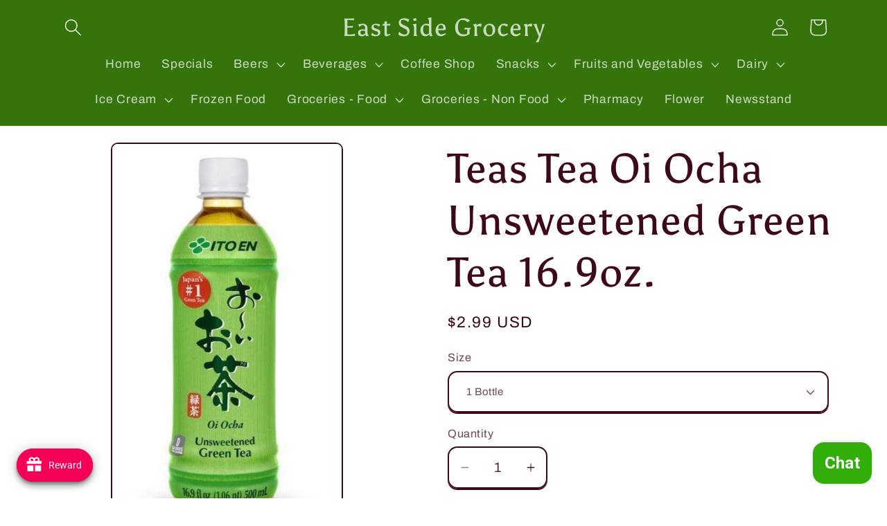

--- FILE ---
content_type: text/html; charset=utf-8
request_url: https://shopesg.com/products/teas-tea-oi-ocha-unsweetened-green-tea-16-9oz
body_size: 53979
content:
<!doctype html>
<html class="js" lang="en">
  <head>
    <meta charset="utf-8">
    <meta http-equiv="X-UA-Compatible" content="IE=edge">
    <meta name="viewport" content="width=device-width,initial-scale=1">
    <meta name="theme-color" content="">
    <link rel="canonical" href="https://shopesg.com/products/teas-tea-oi-ocha-unsweetened-green-tea-16-9oz"><link rel="preconnect" href="https://fonts.shopifycdn.com" crossorigin><title>
      Teas Tea Oi Ocha Unsweetened Green Tea 16.9oz.
 &ndash; East Side Grocery</title>

    

    

<meta property="og:site_name" content="East Side Grocery">
<meta property="og:url" content="https://shopesg.com/products/teas-tea-oi-ocha-unsweetened-green-tea-16-9oz">
<meta property="og:title" content="Teas Tea Oi Ocha Unsweetened Green Tea 16.9oz.">
<meta property="og:type" content="product">
<meta property="og:description" content="Neighborhood grocery store. Grocery delivery or pick up.  Home of craft beers and healthy grocery. Free delivery. Open 7 days a week."><meta property="og:image" content="http://shopesg.com/cdn/shop/products/teas-tea-oi-ocha-unsweetened-green-tea-16-9oz-east-side-grocery.jpg?v=1758556189">
  <meta property="og:image:secure_url" content="https://shopesg.com/cdn/shop/products/teas-tea-oi-ocha-unsweetened-green-tea-16-9oz-east-side-grocery.jpg?v=1758556189">
  <meta property="og:image:width" content="377">
  <meta property="og:image:height" content="618"><meta property="og:price:amount" content="2.99">
  <meta property="og:price:currency" content="USD"><meta name="twitter:card" content="summary_large_image">
<meta name="twitter:title" content="Teas Tea Oi Ocha Unsweetened Green Tea 16.9oz.">
<meta name="twitter:description" content="Neighborhood grocery store. Grocery delivery or pick up.  Home of craft beers and healthy grocery. Free delivery. Open 7 days a week.">


    <script src="//shopesg.com/cdn/shop/t/28/assets/constants.js?v=132983761750457495441719513361" defer="defer"></script>
    <script src="//shopesg.com/cdn/shop/t/28/assets/pubsub.js?v=158357773527763999511719513362" defer="defer"></script>
    <script src="//shopesg.com/cdn/shop/t/28/assets/global.js?v=88558128918567037191719513361" defer="defer"></script><script>window.performance && window.performance.mark && window.performance.mark('shopify.content_for_header.start');</script><meta name="google-site-verification" content="GS63yrpwJ4OniMUMWXONkSG8TKIGlPSWb8uIV9B4IMU">
<meta id="shopify-digital-wallet" name="shopify-digital-wallet" content="/31685083275/digital_wallets/dialog">
<meta name="shopify-checkout-api-token" content="2f0b0151c82914cecbe86665d5398233">
<meta id="in-context-paypal-metadata" data-shop-id="31685083275" data-venmo-supported="false" data-environment="production" data-locale="en_US" data-paypal-v4="true" data-currency="USD">
<link rel="alternate" type="application/json+oembed" href="https://shopesg.com/products/teas-tea-oi-ocha-unsweetened-green-tea-16-9oz.oembed">
<script async="async" src="/checkouts/internal/preloads.js?locale=en-US"></script>
<link rel="preconnect" href="https://shop.app" crossorigin="anonymous">
<script async="async" src="https://shop.app/checkouts/internal/preloads.js?locale=en-US&shop_id=31685083275" crossorigin="anonymous"></script>
<script id="shopify-features" type="application/json">{"accessToken":"2f0b0151c82914cecbe86665d5398233","betas":["rich-media-storefront-analytics"],"domain":"shopesg.com","predictiveSearch":true,"shopId":31685083275,"locale":"en"}</script>
<script>var Shopify = Shopify || {};
Shopify.shop = "east-side-grocery.myshopify.com";
Shopify.locale = "en";
Shopify.currency = {"active":"USD","rate":"1.0"};
Shopify.country = "US";
Shopify.theme = {"name":"Crave","id":142301626598,"schema_name":"Crave","schema_version":"15.0.0","theme_store_id":1363,"role":"main"};
Shopify.theme.handle = "null";
Shopify.theme.style = {"id":null,"handle":null};
Shopify.cdnHost = "shopesg.com/cdn";
Shopify.routes = Shopify.routes || {};
Shopify.routes.root = "/";</script>
<script type="module">!function(o){(o.Shopify=o.Shopify||{}).modules=!0}(window);</script>
<script>!function(o){function n(){var o=[];function n(){o.push(Array.prototype.slice.apply(arguments))}return n.q=o,n}var t=o.Shopify=o.Shopify||{};t.loadFeatures=n(),t.autoloadFeatures=n()}(window);</script>
<script>
  window.ShopifyPay = window.ShopifyPay || {};
  window.ShopifyPay.apiHost = "shop.app\/pay";
  window.ShopifyPay.redirectState = null;
</script>
<script id="shop-js-analytics" type="application/json">{"pageType":"product"}</script>
<script defer="defer" async type="module" src="//shopesg.com/cdn/shopifycloud/shop-js/modules/v2/client.init-shop-cart-sync_CG-L-Qzi.en.esm.js"></script>
<script defer="defer" async type="module" src="//shopesg.com/cdn/shopifycloud/shop-js/modules/v2/chunk.common_B8yXDTDb.esm.js"></script>
<script type="module">
  await import("//shopesg.com/cdn/shopifycloud/shop-js/modules/v2/client.init-shop-cart-sync_CG-L-Qzi.en.esm.js");
await import("//shopesg.com/cdn/shopifycloud/shop-js/modules/v2/chunk.common_B8yXDTDb.esm.js");

  window.Shopify.SignInWithShop?.initShopCartSync?.({"fedCMEnabled":true,"windoidEnabled":true});

</script>
<script>
  window.Shopify = window.Shopify || {};
  if (!window.Shopify.featureAssets) window.Shopify.featureAssets = {};
  window.Shopify.featureAssets['shop-js'] = {"shop-cart-sync":["modules/v2/client.shop-cart-sync_C7TtgCZT.en.esm.js","modules/v2/chunk.common_B8yXDTDb.esm.js"],"shop-button":["modules/v2/client.shop-button_aOcg-RjH.en.esm.js","modules/v2/chunk.common_B8yXDTDb.esm.js"],"init-shop-email-lookup-coordinator":["modules/v2/client.init-shop-email-lookup-coordinator_D-37GF_a.en.esm.js","modules/v2/chunk.common_B8yXDTDb.esm.js"],"init-fed-cm":["modules/v2/client.init-fed-cm_DGh7x7ZX.en.esm.js","modules/v2/chunk.common_B8yXDTDb.esm.js"],"init-windoid":["modules/v2/client.init-windoid_C5PxDKWE.en.esm.js","modules/v2/chunk.common_B8yXDTDb.esm.js"],"shop-toast-manager":["modules/v2/client.shop-toast-manager_BmSBWum3.en.esm.js","modules/v2/chunk.common_B8yXDTDb.esm.js"],"shop-cash-offers":["modules/v2/client.shop-cash-offers_DkchToOx.en.esm.js","modules/v2/chunk.common_B8yXDTDb.esm.js","modules/v2/chunk.modal_dvVUSHam.esm.js"],"init-shop-cart-sync":["modules/v2/client.init-shop-cart-sync_CG-L-Qzi.en.esm.js","modules/v2/chunk.common_B8yXDTDb.esm.js"],"avatar":["modules/v2/client.avatar_BTnouDA3.en.esm.js"],"shop-login-button":["modules/v2/client.shop-login-button_DrVPCwAQ.en.esm.js","modules/v2/chunk.common_B8yXDTDb.esm.js","modules/v2/chunk.modal_dvVUSHam.esm.js"],"pay-button":["modules/v2/client.pay-button_Cw45D1uM.en.esm.js","modules/v2/chunk.common_B8yXDTDb.esm.js"],"init-customer-accounts":["modules/v2/client.init-customer-accounts_BNYsaOzg.en.esm.js","modules/v2/client.shop-login-button_DrVPCwAQ.en.esm.js","modules/v2/chunk.common_B8yXDTDb.esm.js","modules/v2/chunk.modal_dvVUSHam.esm.js"],"checkout-modal":["modules/v2/client.checkout-modal_NoX7b1qq.en.esm.js","modules/v2/chunk.common_B8yXDTDb.esm.js","modules/v2/chunk.modal_dvVUSHam.esm.js"],"init-customer-accounts-sign-up":["modules/v2/client.init-customer-accounts-sign-up_pIEGEpjr.en.esm.js","modules/v2/client.shop-login-button_DrVPCwAQ.en.esm.js","modules/v2/chunk.common_B8yXDTDb.esm.js","modules/v2/chunk.modal_dvVUSHam.esm.js"],"init-shop-for-new-customer-accounts":["modules/v2/client.init-shop-for-new-customer-accounts_BIu2e6le.en.esm.js","modules/v2/client.shop-login-button_DrVPCwAQ.en.esm.js","modules/v2/chunk.common_B8yXDTDb.esm.js","modules/v2/chunk.modal_dvVUSHam.esm.js"],"shop-follow-button":["modules/v2/client.shop-follow-button_B6YY9G4U.en.esm.js","modules/v2/chunk.common_B8yXDTDb.esm.js","modules/v2/chunk.modal_dvVUSHam.esm.js"],"lead-capture":["modules/v2/client.lead-capture_o2hOda6W.en.esm.js","modules/v2/chunk.common_B8yXDTDb.esm.js","modules/v2/chunk.modal_dvVUSHam.esm.js"],"shop-login":["modules/v2/client.shop-login_DA8-MZ-E.en.esm.js","modules/v2/chunk.common_B8yXDTDb.esm.js","modules/v2/chunk.modal_dvVUSHam.esm.js"],"payment-terms":["modules/v2/client.payment-terms_BFsudFhJ.en.esm.js","modules/v2/chunk.common_B8yXDTDb.esm.js","modules/v2/chunk.modal_dvVUSHam.esm.js"]};
</script>
<script>(function() {
  var isLoaded = false;
  function asyncLoad() {
    if (isLoaded) return;
    isLoaded = true;
    var urls = ["https:\/\/cloudsearch-1f874.kxcdn.com\/shopify.js?srp=\/a\/search\u0026shop=east-side-grocery.myshopify.com","https:\/\/seo.apps.avada.io\/avada-seo-installed.js?shop=east-side-grocery.myshopify.com","https:\/\/app.seasoneffects.com\/get_script\/65b2aeea622111ec99f80a5a762ead93.js?v=878601\u0026shop=east-side-grocery.myshopify.com","https:\/\/joy.avada.io\/scripttag\/avada-joy.min.js?shop=east-side-grocery.myshopify.com","https:\/\/cdn-app.cart-bot.net\/public\/js\/append.js?shop=east-side-grocery.myshopify.com","https:\/\/cdn.hextom.com\/js\/freeshippingbar.js?shop=east-side-grocery.myshopify.com","https:\/\/cdn5.hextom.com\/js\/vimotia.js?shop=east-side-grocery.myshopify.com"];
    for (var i = 0; i < urls.length; i++) {
      var s = document.createElement('script');
      s.type = 'text/javascript';
      s.async = true;
      s.src = urls[i];
      var x = document.getElementsByTagName('script')[0];
      x.parentNode.insertBefore(s, x);
    }
  };
  if(window.attachEvent) {
    window.attachEvent('onload', asyncLoad);
  } else {
    window.addEventListener('load', asyncLoad, false);
  }
})();</script>
<script id="__st">var __st={"a":31685083275,"offset":-18000,"reqid":"a45e060c-f8ac-4f1a-851b-6ac045337b7f-1768241432","pageurl":"shopesg.com\/products\/teas-tea-oi-ocha-unsweetened-green-tea-16-9oz","u":"529730a75e9e","p":"product","rtyp":"product","rid":4629943779467};</script>
<script>window.ShopifyPaypalV4VisibilityTracking = true;</script>
<script id="captcha-bootstrap">!function(){'use strict';const t='contact',e='account',n='new_comment',o=[[t,t],['blogs',n],['comments',n],[t,'customer']],c=[[e,'customer_login'],[e,'guest_login'],[e,'recover_customer_password'],[e,'create_customer']],r=t=>t.map((([t,e])=>`form[action*='/${t}']:not([data-nocaptcha='true']) input[name='form_type'][value='${e}']`)).join(','),a=t=>()=>t?[...document.querySelectorAll(t)].map((t=>t.form)):[];function s(){const t=[...o],e=r(t);return a(e)}const i='password',u='form_key',d=['recaptcha-v3-token','g-recaptcha-response','h-captcha-response',i],f=()=>{try{return window.sessionStorage}catch{return}},m='__shopify_v',_=t=>t.elements[u];function p(t,e,n=!1){try{const o=window.sessionStorage,c=JSON.parse(o.getItem(e)),{data:r}=function(t){const{data:e,action:n}=t;return t[m]||n?{data:e,action:n}:{data:t,action:n}}(c);for(const[e,n]of Object.entries(r))t.elements[e]&&(t.elements[e].value=n);n&&o.removeItem(e)}catch(o){console.error('form repopulation failed',{error:o})}}const l='form_type',E='cptcha';function T(t){t.dataset[E]=!0}const w=window,h=w.document,L='Shopify',v='ce_forms',y='captcha';let A=!1;((t,e)=>{const n=(g='f06e6c50-85a8-45c8-87d0-21a2b65856fe',I='https://cdn.shopify.com/shopifycloud/storefront-forms-hcaptcha/ce_storefront_forms_captcha_hcaptcha.v1.5.2.iife.js',D={infoText:'Protected by hCaptcha',privacyText:'Privacy',termsText:'Terms'},(t,e,n)=>{const o=w[L][v],c=o.bindForm;if(c)return c(t,g,e,D).then(n);var r;o.q.push([[t,g,e,D],n]),r=I,A||(h.body.append(Object.assign(h.createElement('script'),{id:'captcha-provider',async:!0,src:r})),A=!0)});var g,I,D;w[L]=w[L]||{},w[L][v]=w[L][v]||{},w[L][v].q=[],w[L][y]=w[L][y]||{},w[L][y].protect=function(t,e){n(t,void 0,e),T(t)},Object.freeze(w[L][y]),function(t,e,n,w,h,L){const[v,y,A,g]=function(t,e,n){const i=e?o:[],u=t?c:[],d=[...i,...u],f=r(d),m=r(i),_=r(d.filter((([t,e])=>n.includes(e))));return[a(f),a(m),a(_),s()]}(w,h,L),I=t=>{const e=t.target;return e instanceof HTMLFormElement?e:e&&e.form},D=t=>v().includes(t);t.addEventListener('submit',(t=>{const e=I(t);if(!e)return;const n=D(e)&&!e.dataset.hcaptchaBound&&!e.dataset.recaptchaBound,o=_(e),c=g().includes(e)&&(!o||!o.value);(n||c)&&t.preventDefault(),c&&!n&&(function(t){try{if(!f())return;!function(t){const e=f();if(!e)return;const n=_(t);if(!n)return;const o=n.value;o&&e.removeItem(o)}(t);const e=Array.from(Array(32),(()=>Math.random().toString(36)[2])).join('');!function(t,e){_(t)||t.append(Object.assign(document.createElement('input'),{type:'hidden',name:u})),t.elements[u].value=e}(t,e),function(t,e){const n=f();if(!n)return;const o=[...t.querySelectorAll(`input[type='${i}']`)].map((({name:t})=>t)),c=[...d,...o],r={};for(const[a,s]of new FormData(t).entries())c.includes(a)||(r[a]=s);n.setItem(e,JSON.stringify({[m]:1,action:t.action,data:r}))}(t,e)}catch(e){console.error('failed to persist form',e)}}(e),e.submit())}));const S=(t,e)=>{t&&!t.dataset[E]&&(n(t,e.some((e=>e===t))),T(t))};for(const o of['focusin','change'])t.addEventListener(o,(t=>{const e=I(t);D(e)&&S(e,y())}));const B=e.get('form_key'),M=e.get(l),P=B&&M;t.addEventListener('DOMContentLoaded',(()=>{const t=y();if(P)for(const e of t)e.elements[l].value===M&&p(e,B);[...new Set([...A(),...v().filter((t=>'true'===t.dataset.shopifyCaptcha))])].forEach((e=>S(e,t)))}))}(h,new URLSearchParams(w.location.search),n,t,e,['guest_login'])})(!0,!0)}();</script>
<script integrity="sha256-4kQ18oKyAcykRKYeNunJcIwy7WH5gtpwJnB7kiuLZ1E=" data-source-attribution="shopify.loadfeatures" defer="defer" src="//shopesg.com/cdn/shopifycloud/storefront/assets/storefront/load_feature-a0a9edcb.js" crossorigin="anonymous"></script>
<script crossorigin="anonymous" defer="defer" src="//shopesg.com/cdn/shopifycloud/storefront/assets/shopify_pay/storefront-65b4c6d7.js?v=20250812"></script>
<script data-source-attribution="shopify.dynamic_checkout.dynamic.init">var Shopify=Shopify||{};Shopify.PaymentButton=Shopify.PaymentButton||{isStorefrontPortableWallets:!0,init:function(){window.Shopify.PaymentButton.init=function(){};var t=document.createElement("script");t.src="https://shopesg.com/cdn/shopifycloud/portable-wallets/latest/portable-wallets.en.js",t.type="module",document.head.appendChild(t)}};
</script>
<script data-source-attribution="shopify.dynamic_checkout.buyer_consent">
  function portableWalletsHideBuyerConsent(e){var t=document.getElementById("shopify-buyer-consent"),n=document.getElementById("shopify-subscription-policy-button");t&&n&&(t.classList.add("hidden"),t.setAttribute("aria-hidden","true"),n.removeEventListener("click",e))}function portableWalletsShowBuyerConsent(e){var t=document.getElementById("shopify-buyer-consent"),n=document.getElementById("shopify-subscription-policy-button");t&&n&&(t.classList.remove("hidden"),t.removeAttribute("aria-hidden"),n.addEventListener("click",e))}window.Shopify?.PaymentButton&&(window.Shopify.PaymentButton.hideBuyerConsent=portableWalletsHideBuyerConsent,window.Shopify.PaymentButton.showBuyerConsent=portableWalletsShowBuyerConsent);
</script>
<script data-source-attribution="shopify.dynamic_checkout.cart.bootstrap">document.addEventListener("DOMContentLoaded",(function(){function t(){return document.querySelector("shopify-accelerated-checkout-cart, shopify-accelerated-checkout")}if(t())Shopify.PaymentButton.init();else{new MutationObserver((function(e,n){t()&&(Shopify.PaymentButton.init(),n.disconnect())})).observe(document.body,{childList:!0,subtree:!0})}}));
</script>
<link id="shopify-accelerated-checkout-styles" rel="stylesheet" media="screen" href="https://shopesg.com/cdn/shopifycloud/portable-wallets/latest/accelerated-checkout-backwards-compat.css" crossorigin="anonymous">
<style id="shopify-accelerated-checkout-cart">
        #shopify-buyer-consent {
  margin-top: 1em;
  display: inline-block;
  width: 100%;
}

#shopify-buyer-consent.hidden {
  display: none;
}

#shopify-subscription-policy-button {
  background: none;
  border: none;
  padding: 0;
  text-decoration: underline;
  font-size: inherit;
  cursor: pointer;
}

#shopify-subscription-policy-button::before {
  box-shadow: none;
}

      </style>
<script id="sections-script" data-sections="header" defer="defer" src="//shopesg.com/cdn/shop/t/28/compiled_assets/scripts.js?23673"></script>
<script>window.performance && window.performance.mark && window.performance.mark('shopify.content_for_header.end');</script>


    <style data-shopify>
      @font-face {
  font-family: Archivo;
  font-weight: 400;
  font-style: normal;
  font-display: swap;
  src: url("//shopesg.com/cdn/fonts/archivo/archivo_n4.dc8d917cc69af0a65ae04d01fd8eeab28a3573c9.woff2") format("woff2"),
       url("//shopesg.com/cdn/fonts/archivo/archivo_n4.bd6b9c34fdb81d7646836be8065ce3c80a2cc984.woff") format("woff");
}

      @font-face {
  font-family: Archivo;
  font-weight: 700;
  font-style: normal;
  font-display: swap;
  src: url("//shopesg.com/cdn/fonts/archivo/archivo_n7.651b020b3543640c100112be6f1c1b8e816c7f13.woff2") format("woff2"),
       url("//shopesg.com/cdn/fonts/archivo/archivo_n7.7e9106d320e6594976a7dcb57957f3e712e83c96.woff") format("woff");
}

      @font-face {
  font-family: Archivo;
  font-weight: 400;
  font-style: italic;
  font-display: swap;
  src: url("//shopesg.com/cdn/fonts/archivo/archivo_i4.37d8c4e02dc4f8e8b559f47082eb24a5c48c2908.woff2") format("woff2"),
       url("//shopesg.com/cdn/fonts/archivo/archivo_i4.839d35d75c605237591e73815270f86ab696602c.woff") format("woff");
}

      @font-face {
  font-family: Archivo;
  font-weight: 700;
  font-style: italic;
  font-display: swap;
  src: url("//shopesg.com/cdn/fonts/archivo/archivo_i7.3dc798c6f261b8341dd97dd5c78d97d457c63517.woff2") format("woff2"),
       url("//shopesg.com/cdn/fonts/archivo/archivo_i7.3b65e9d326e7379bd5f15bcb927c5d533d950ff6.woff") format("woff");
}

      @font-face {
  font-family: Asul;
  font-weight: 400;
  font-style: normal;
  font-display: swap;
  src: url("//shopesg.com/cdn/fonts/asul/asul_n4.814c5323104eaec8052c156ea81d27e4cc2ecc89.woff2") format("woff2"),
       url("//shopesg.com/cdn/fonts/asul/asul_n4.fad4580d0c2a0762bf2eec95df0ca1bba03e7345.woff") format("woff");
}


      
        :root,
        .color-background-1 {
          --color-background: 255,255,255;
        
          --gradient-background: #ffffff;
        

        

        --color-foreground: 61,8,27;
        --color-background-contrast: 191,191,191;
        --color-shadow: 61,8,27;
        --color-button: 50,173,10;
        --color-button-text: 255,255,255;
        --color-secondary-button: 255,255,255;
        --color-secondary-button-text: 61,8,27;
        --color-link: 61,8,27;
        --color-badge-foreground: 61,8,27;
        --color-badge-background: 255,255,255;
        --color-badge-border: 61,8,27;
        --payment-terms-background-color: rgb(255 255 255);
      }
      
        
        .color-background-2 {
          --color-background: 250,249,225;
        
          --gradient-background: #faf9e1;
        

        

        --color-foreground: 61,8,27;
        --color-background-contrast: 232,227,116;
        --color-shadow: 61,8,27;
        --color-button: 61,8,27;
        --color-button-text: 250,249,225;
        --color-secondary-button: 250,249,225;
        --color-secondary-button-text: 61,8,27;
        --color-link: 61,8,27;
        --color-badge-foreground: 61,8,27;
        --color-badge-background: 250,249,225;
        --color-badge-border: 61,8,27;
        --payment-terms-background-color: rgb(250 249 225);
      }
      
        
        .color-inverse {
          --color-background: ,,;
        
          --gradient-background: linear-gradient(180deg, rgba(206, 12, 12, 1), rgba(221, 39, 57, 1) 100%);
        

        

        --color-foreground: 255,255,255;
        --color-background-contrast: ,,;
        --color-shadow: 61,8,27;
        --color-button: 233,242,233;
        --color-button-text: 61,8,27;
        --color-secondary-button: ,,;
        --color-secondary-button-text: 233,242,233;
        --color-link: 233,242,233;
        --color-badge-foreground: 255,255,255;
        --color-badge-background: ,,;
        --color-badge-border: 255,255,255;
        --payment-terms-background-color: rgb();
      }
      
        
        .color-accent-1 {
          --color-background: 53,116,11;
        
          --gradient-background: #35740b;
        

        

        --color-foreground: 255,255,255;
        --color-background-contrast: 0,0,0;
        --color-shadow: 61,8,27;
        --color-button: 250,249,225;
        --color-button-text: 76,127,26;
        --color-secondary-button: 53,116,11;
        --color-secondary-button-text: 250,249,225;
        --color-link: 250,249,225;
        --color-badge-foreground: 255,255,255;
        --color-badge-background: 53,116,11;
        --color-badge-border: 255,255,255;
        --payment-terms-background-color: rgb(53 116 11);
      }
      
        
        .color-accent-2 {
          --color-background: 77,140,15;
        
          --gradient-background: #4d8c0f;
        

        

        --color-foreground: 255,255,255;
        --color-background-contrast: 14,25,3;
        --color-shadow: 61,8,27;
        --color-button: 250,249,225;
        --color-button-text: 76,127,26;
        --color-secondary-button: 77,140,15;
        --color-secondary-button-text: 250,249,225;
        --color-link: 250,249,225;
        --color-badge-foreground: 255,255,255;
        --color-badge-background: 77,140,15;
        --color-badge-border: 255,255,255;
        --payment-terms-background-color: rgb(77 140 15);
      }
      
        
        .color-scheme-61a31dd0-99b2-413a-a9a0-410718677f61 {
          --color-background: 233,242,233;
        
          --gradient-background: #e9f2e9;
        

        

        --color-foreground: 61,8,27;
        --color-background-contrast: 153,195,153;
        --color-shadow: 61,8,27;
        --color-button: 76,127,26;
        --color-button-text: 250,249,225;
        --color-secondary-button: 233,242,233;
        --color-secondary-button-text: 61,8,27;
        --color-link: 61,8,27;
        --color-badge-foreground: 61,8,27;
        --color-badge-background: 233,242,233;
        --color-badge-border: 61,8,27;
        --payment-terms-background-color: rgb(233 242 233);
      }
      

      body, .color-background-1, .color-background-2, .color-inverse, .color-accent-1, .color-accent-2, .color-scheme-61a31dd0-99b2-413a-a9a0-410718677f61 {
        color: rgba(var(--color-foreground), 0.75);
        background-color: rgb(var(--color-background));
      }

      :root {
        --font-body-family: Archivo, sans-serif;
        --font-body-style: normal;
        --font-body-weight: 400;
        --font-body-weight-bold: 700;

        --font-heading-family: Asul, serif;
        --font-heading-style: normal;
        --font-heading-weight: 400;

        --font-body-scale: 1.25;
        --font-heading-scale: 1.2;

        --media-padding: px;
        --media-border-opacity: 1.0;
        --media-border-width: 2px;
        --media-radius: 10px;
        --media-shadow-opacity: 1.0;
        --media-shadow-horizontal-offset: 0px;
        --media-shadow-vertical-offset: 6px;
        --media-shadow-blur-radius: 0px;
        --media-shadow-visible: 1;

        --page-width: 100rem;
        --page-width-margin: 0rem;

        --product-card-image-padding: 0.0rem;
        --product-card-corner-radius: 1.2rem;
        --product-card-text-alignment: left;
        --product-card-border-width: 0.2rem;
        --product-card-border-opacity: 1.0;
        --product-card-shadow-opacity: 1.0;
        --product-card-shadow-visible: 1;
        --product-card-shadow-horizontal-offset: 0.2rem;
        --product-card-shadow-vertical-offset: 0.2rem;
        --product-card-shadow-blur-radius: 0.0rem;

        --collection-card-image-padding: 0.0rem;
        --collection-card-corner-radius: 1.2rem;
        --collection-card-text-alignment: left;
        --collection-card-border-width: 0.2rem;
        --collection-card-border-opacity: 1.0;
        --collection-card-shadow-opacity: 1.0;
        --collection-card-shadow-visible: 1;
        --collection-card-shadow-horizontal-offset: 0.0rem;
        --collection-card-shadow-vertical-offset: 0.4rem;
        --collection-card-shadow-blur-radius: 0.0rem;

        --blog-card-image-padding: 0.0rem;
        --blog-card-corner-radius: 1.2rem;
        --blog-card-text-alignment: left;
        --blog-card-border-width: 0.2rem;
        --blog-card-border-opacity: 1.0;
        --blog-card-shadow-opacity: 1.0;
        --blog-card-shadow-visible: 1;
        --blog-card-shadow-horizontal-offset: 0.0rem;
        --blog-card-shadow-vertical-offset: 0.4rem;
        --blog-card-shadow-blur-radius: 0.0rem;

        --badge-corner-radius: 4.0rem;

        --popup-border-width: 2px;
        --popup-border-opacity: 1.0;
        --popup-corner-radius: 12px;
        --popup-shadow-opacity: 1.0;
        --popup-shadow-horizontal-offset: 0px;
        --popup-shadow-vertical-offset: 2px;
        --popup-shadow-blur-radius: 0px;

        --drawer-border-width: 3px;
        --drawer-border-opacity: 0.1;
        --drawer-shadow-opacity: 1.0;
        --drawer-shadow-horizontal-offset: 6px;
        --drawer-shadow-vertical-offset: 6px;
        --drawer-shadow-blur-radius: 0px;

        --spacing-sections-desktop: 40px;
        --spacing-sections-mobile: 28px;

        --grid-desktop-vertical-spacing: 12px;
        --grid-desktop-horizontal-spacing: 12px;
        --grid-mobile-vertical-spacing: 6px;
        --grid-mobile-horizontal-spacing: 6px;

        --text-boxes-border-opacity: 1.0;
        --text-boxes-border-width: 2px;
        --text-boxes-radius: 12px;
        --text-boxes-shadow-opacity: 0.7;
        --text-boxes-shadow-visible: 1;
        --text-boxes-shadow-horizontal-offset: 2px;
        --text-boxes-shadow-vertical-offset: 2px;
        --text-boxes-shadow-blur-radius: 0px;

        --buttons-radius: 40px;
        --buttons-radius-outset: 42px;
        --buttons-border-width: 2px;
        --buttons-border-opacity: 1.0;
        --buttons-shadow-opacity: 0.9;
        --buttons-shadow-visible: 1;
        --buttons-shadow-horizontal-offset: 0px;
        --buttons-shadow-vertical-offset: 2px;
        --buttons-shadow-blur-radius: 0px;
        --buttons-border-offset: 0.3px;

        --inputs-radius: 12px;
        --inputs-border-width: 2px;
        --inputs-border-opacity: 1.0;
        --inputs-shadow-opacity: 1.0;
        --inputs-shadow-horizontal-offset: 0px;
        --inputs-margin-offset: 2px;
        --inputs-shadow-vertical-offset: 2px;
        --inputs-shadow-blur-radius: 0px;
        --inputs-radius-outset: 14px;

        --variant-pills-radius: 40px;
        --variant-pills-border-width: 1px;
        --variant-pills-border-opacity: 0.55;
        --variant-pills-shadow-opacity: 0.0;
        --variant-pills-shadow-horizontal-offset: 0px;
        --variant-pills-shadow-vertical-offset: 0px;
        --variant-pills-shadow-blur-radius: 0px;
      }

      *,
      *::before,
      *::after {
        box-sizing: inherit;
      }

      html {
        box-sizing: border-box;
        font-size: calc(var(--font-body-scale) * 62.5%);
        height: 100%;
      }

      body {
        display: grid;
        grid-template-rows: auto auto 1fr auto;
        grid-template-columns: 100%;
        min-height: 100%;
        margin: 0;
        font-size: 1.5rem;
        letter-spacing: 0.06rem;
        line-height: calc(1 + 0.8 / var(--font-body-scale));
        font-family: var(--font-body-family);
        font-style: var(--font-body-style);
        font-weight: var(--font-body-weight);
      }

      @media screen and (min-width: 750px) {
        body {
          font-size: 1.6rem;
        }
      }
    </style>

    <link href="//shopesg.com/cdn/shop/t/28/assets/base.css?v=144968985024194912401719513361" rel="stylesheet" type="text/css" media="all" />

      <link rel="preload" as="font" href="//shopesg.com/cdn/fonts/archivo/archivo_n4.dc8d917cc69af0a65ae04d01fd8eeab28a3573c9.woff2" type="font/woff2" crossorigin>
      

      <link rel="preload" as="font" href="//shopesg.com/cdn/fonts/asul/asul_n4.814c5323104eaec8052c156ea81d27e4cc2ecc89.woff2" type="font/woff2" crossorigin>
      
<link
        rel="stylesheet"
        href="//shopesg.com/cdn/shop/t/28/assets/component-predictive-search.css?v=118923337488134913561719513361"
        media="print"
        onload="this.media='all'"
      ><script>
      if (Shopify.designMode) {
        document.documentElement.classList.add('shopify-design-mode');
      }
    </script>
  <!-- BEGIN app block: shopify://apps/3d-seasonal-effects/blocks/app-embed/5881d1f8-9311-46cf-bb7d-8ebd2e22859c -->
<script async src="https://app.seasoneffects.com/get_script/?shop_url=east-side-grocery.myshopify.com"></script>


<!-- END app block --><!-- BEGIN app block: shopify://apps/essential-announcer/blocks/app-embed/93b5429f-c8d6-4c33-ae14-250fd84f361b --><script>
  
    window.essentialAnnouncementConfigs = [];
  
  window.essentialAnnouncementMeta = {
    productCollections: [{"id":164267360395,"handle":"all-beverages","title":"Beverages","updated_at":"2026-01-12T07:03:49-05:00","body_html":"","published_at":"2020-01-22T19:02:26-05:00","sort_order":"alpha-asc","template_suffix":"","disjunctive":true,"rules":[{"column":"tag","relation":"equals","condition":"Beverages"},{"column":"type","relation":"equals","condition":"Juices"},{"column":"type","relation":"equals","condition":"Sparkling Water"},{"column":"type","relation":"equals","condition":"Kombucha"},{"column":"type","relation":"equals","condition":"Energy Drink"},{"column":"type","relation":"equals","condition":"Water"},{"column":"type","relation":"equals","condition":"Coconut Water"},{"column":"type","relation":"equals","condition":"Gatorade"},{"column":"type","relation":"equals","condition":"Vitamin Water"},{"column":"type","relation":"equals","condition":"Iced Tea"},{"column":"type","relation":"equals","condition":"Iced Coffee"},{"column":"type","relation":"equals","condition":"Soda"},{"column":"type","relation":"equals","condition":"Matcha Bar"},{"column":"type","relation":"equals","condition":"Fever Tree"},{"column":"type","relation":"equals","condition":"Healthy Shots"},{"column":"type","relation":"equals","condition":"Drinks"},{"column":"type","relation":"equals","condition":"olipop"}],"published_scope":"global"},{"id":167712456843,"handle":"iced-tea","title":"Iced Tea","updated_at":"2025-11-17T07:05:03-05:00","body_html":"","published_at":"2020-02-08T16:12:28-05:00","sort_order":"manual","template_suffix":"","disjunctive":true,"rules":[{"column":"type","relation":"equals","condition":"Iced Tea"}],"published_scope":"global"}],
    productData: {"id":4629943779467,"title":"Teas Tea Oi Ocha Unsweetened Green Tea 16.9oz.","handle":"teas-tea-oi-ocha-unsweetened-green-tea-16-9oz","description":"","published_at":"2020-03-08T19:21:15-04:00","created_at":"2020-03-08T19:21:15-04:00","vendor":"East Side Grocery","type":"Iced Tea","tags":["Teas Tea"],"price":299,"price_min":299,"price_max":3299,"available":true,"price_varies":true,"compare_at_price":null,"compare_at_price_min":0,"compare_at_price_max":0,"compare_at_price_varies":false,"variants":[{"id":32712342405259,"title":"1 Bottle","option1":"1 Bottle","option2":null,"option3":null,"sku":null,"requires_shipping":true,"taxable":false,"featured_image":null,"available":true,"name":"Teas Tea Oi Ocha Unsweetened Green Tea 16.9oz. - 1 Bottle","public_title":"1 Bottle","options":["1 Bottle"],"price":299,"weight":0,"compare_at_price":null,"inventory_management":"shopify","barcode":"42405259","requires_selling_plan":false,"selling_plan_allocations":[]},{"id":32712342438027,"title":"6 Pack Bottle","option1":"6 Pack Bottle","option2":null,"option3":null,"sku":null,"requires_shipping":true,"taxable":false,"featured_image":null,"available":true,"name":"Teas Tea Oi Ocha Unsweetened Green Tea 16.9oz. - 6 Pack Bottle","public_title":"6 Pack Bottle","options":["6 Pack Bottle"],"price":1699,"weight":0,"compare_at_price":null,"inventory_management":"shopify","barcode":"42438027","requires_selling_plan":false,"selling_plan_allocations":[]},{"id":32712342470795,"title":"12 Pack Bottle","option1":"12 Pack Bottle","option2":null,"option3":null,"sku":null,"requires_shipping":true,"taxable":false,"featured_image":null,"available":true,"name":"Teas Tea Oi Ocha Unsweetened Green Tea 16.9oz. - 12 Pack Bottle","public_title":"12 Pack Bottle","options":["12 Pack Bottle"],"price":3299,"weight":0,"compare_at_price":null,"inventory_management":"shopify","barcode":"42470795","requires_selling_plan":false,"selling_plan_allocations":[]}],"images":["\/\/shopesg.com\/cdn\/shop\/products\/teas-tea-oi-ocha-unsweetened-green-tea-16-9oz-east-side-grocery.jpg?v=1758556189"],"featured_image":"\/\/shopesg.com\/cdn\/shop\/products\/teas-tea-oi-ocha-unsweetened-green-tea-16-9oz-east-side-grocery.jpg?v=1758556189","options":["Size"],"media":[{"alt":"Teas Tea Oi Ocha Unsweetened Green Tea 16.9oz. - East Side Grocery","id":30973695918310,"position":1,"preview_image":{"aspect_ratio":0.61,"height":618,"width":377,"src":"\/\/shopesg.com\/cdn\/shop\/products\/teas-tea-oi-ocha-unsweetened-green-tea-16-9oz-east-side-grocery.jpg?v=1758556189"},"aspect_ratio":0.61,"height":618,"media_type":"image","src":"\/\/shopesg.com\/cdn\/shop\/products\/teas-tea-oi-ocha-unsweetened-green-tea-16-9oz-east-side-grocery.jpg?v=1758556189","width":377}],"requires_selling_plan":false,"selling_plan_groups":[],"content":""},
    templateName: "product",
    collectionId: null,
  };
</script>

 
<style>
.essential_annoucement_bar_wrapper {display: none;}
</style>


<script src="https://cdn.shopify.com/extensions/019b9d60-ed7c-7464-ac3f-9e23a48d54ca/essential-announcement-bar-74/assets/announcement-bar-essential-apps.js" defer></script>

<!-- END app block --><!-- BEGIN app block: shopify://apps/xcloud-search-product-filter/blocks/cloudsearch_opt/8ddbd0bf-e311-492e-ab28-69d0ad268fac --><!-- END app block --><!-- BEGIN app block: shopify://apps/cartbot/blocks/cartbot-script-append/f7a44e3b-3901-4412-9d5a-3db0980a9db0 --><script defer="defer">
	/**	Cartbot script loader, version number: 2.0 */
	(function(){
		var loadScript=function(a,b){var c=document.createElement("script");c.type="text/javascript",c.readyState?c.onreadystatechange=function(){("loaded"==c.readyState||"complete"==c.readyState)&&(c.onreadystatechange=null,b())}:c.onload=function(){b()},c.src=a,document.getElementsByTagName("head")[0].appendChild(c)};
		appendScriptUrl('east-side-grocery.myshopify.com');

		// get script url and append timestamp of last change
		function appendScriptUrl(shop) {

			var timeStamp 			= Math.floor(Date.now() / (1000*1*1));
			var timestampUrl 		= 'https://app.cart-bot.net/public/status/shop/'+shop+'.js?'+timeStamp;
			var backupTimestampUrl 	= 'https://cdn-app.cart-bot.net/public/status/shop/'+shop+'.js?'+timeStamp;

			loadScript(timestampUrl, function() {
				// Append app script
				if (typeof giftbee_settings_updated == 'undefined') {
					giftbee_settings_updated = 'default-by-script';
				}

				var scriptUrl = "https://cdn-app.cart-bot.net/public/js/main.js?shop="+shop+"&"+giftbee_settings_updated;

				loadScript(scriptUrl, function(){});
			}, function() {
				// Failure
				loadScript(backupTimestampUrl, function() {
					// Append app script
					if (typeof giftbee_settings_updated == 'undefined') {
						giftbee_settings_updated = 'default-by-script';
					}

					var scriptUrl = "https://cdn-app.cart-bot.net/public/js/main.js?shop="+shop+"&"+giftbee_settings_updated;

					loadScript(scriptUrl, function(){});
				}, function() {});
			});
		}
	})();

	var CartBotScriptAppended = true;
</script>

<!-- END app block --><script src="https://cdn.shopify.com/extensions/e335065e-c625-44a1-aa63-23fd6f758a7b/vimotia-shoppable-videos-ugc-24/assets/vimotia.js" type="text/javascript" defer="defer"></script>
<script src="https://cdn.shopify.com/extensions/7bc9bb47-adfa-4267-963e-cadee5096caf/inbox-1252/assets/inbox-chat-loader.js" type="text/javascript" defer="defer"></script>
<link href="https://cdn.shopify.com/extensions/0199a438-2b43-7d72-ba8c-f8472dfb5cdc/promotion-popup-allnew-26/assets/popup-main.css" rel="stylesheet" type="text/css" media="all">
<script src="https://cdn.shopify.com/extensions/dff00ada-e5cf-41cd-bc3a-a62779e91d68/pickup-delivery-date-letmepro-379/assets/click-collect-master.js" type="text/javascript" defer="defer"></script>
<script src="https://cdn.shopify.com/extensions/019b03f2-74ec-7b24-a3a5-6d0193115a31/cloudsearch-63/assets/shopify.js" type="text/javascript" defer="defer"></script>
<script src="https://cdn.shopify.com/extensions/019b2b69-92af-767a-8dbe-3e9a1eca9b2d/scroll-bee-240/assets/scrollbee.js" type="text/javascript" defer="defer"></script>
<script src="https://cdn.shopify.com/extensions/019bb05b-9757-7bff-a541-2b9b75a868dd/avada-joy-423/assets/avada-joy.js" type="text/javascript" defer="defer"></script>
<link href="https://monorail-edge.shopifysvc.com" rel="dns-prefetch">
<script>(function(){if ("sendBeacon" in navigator && "performance" in window) {try {var session_token_from_headers = performance.getEntriesByType('navigation')[0].serverTiming.find(x => x.name == '_s').description;} catch {var session_token_from_headers = undefined;}var session_cookie_matches = document.cookie.match(/_shopify_s=([^;]*)/);var session_token_from_cookie = session_cookie_matches && session_cookie_matches.length === 2 ? session_cookie_matches[1] : "";var session_token = session_token_from_headers || session_token_from_cookie || "";function handle_abandonment_event(e) {var entries = performance.getEntries().filter(function(entry) {return /monorail-edge.shopifysvc.com/.test(entry.name);});if (!window.abandonment_tracked && entries.length === 0) {window.abandonment_tracked = true;var currentMs = Date.now();var navigation_start = performance.timing.navigationStart;var payload = {shop_id: 31685083275,url: window.location.href,navigation_start,duration: currentMs - navigation_start,session_token,page_type: "product"};window.navigator.sendBeacon("https://monorail-edge.shopifysvc.com/v1/produce", JSON.stringify({schema_id: "online_store_buyer_site_abandonment/1.1",payload: payload,metadata: {event_created_at_ms: currentMs,event_sent_at_ms: currentMs}}));}}window.addEventListener('pagehide', handle_abandonment_event);}}());</script>
<script id="web-pixels-manager-setup">(function e(e,d,r,n,o){if(void 0===o&&(o={}),!Boolean(null===(a=null===(i=window.Shopify)||void 0===i?void 0:i.analytics)||void 0===a?void 0:a.replayQueue)){var i,a;window.Shopify=window.Shopify||{};var t=window.Shopify;t.analytics=t.analytics||{};var s=t.analytics;s.replayQueue=[],s.publish=function(e,d,r){return s.replayQueue.push([e,d,r]),!0};try{self.performance.mark("wpm:start")}catch(e){}var l=function(){var e={modern:/Edge?\/(1{2}[4-9]|1[2-9]\d|[2-9]\d{2}|\d{4,})\.\d+(\.\d+|)|Firefox\/(1{2}[4-9]|1[2-9]\d|[2-9]\d{2}|\d{4,})\.\d+(\.\d+|)|Chrom(ium|e)\/(9{2}|\d{3,})\.\d+(\.\d+|)|(Maci|X1{2}).+ Version\/(15\.\d+|(1[6-9]|[2-9]\d|\d{3,})\.\d+)([,.]\d+|)( \(\w+\)|)( Mobile\/\w+|) Safari\/|Chrome.+OPR\/(9{2}|\d{3,})\.\d+\.\d+|(CPU[ +]OS|iPhone[ +]OS|CPU[ +]iPhone|CPU IPhone OS|CPU iPad OS)[ +]+(15[._]\d+|(1[6-9]|[2-9]\d|\d{3,})[._]\d+)([._]\d+|)|Android:?[ /-](13[3-9]|1[4-9]\d|[2-9]\d{2}|\d{4,})(\.\d+|)(\.\d+|)|Android.+Firefox\/(13[5-9]|1[4-9]\d|[2-9]\d{2}|\d{4,})\.\d+(\.\d+|)|Android.+Chrom(ium|e)\/(13[3-9]|1[4-9]\d|[2-9]\d{2}|\d{4,})\.\d+(\.\d+|)|SamsungBrowser\/([2-9]\d|\d{3,})\.\d+/,legacy:/Edge?\/(1[6-9]|[2-9]\d|\d{3,})\.\d+(\.\d+|)|Firefox\/(5[4-9]|[6-9]\d|\d{3,})\.\d+(\.\d+|)|Chrom(ium|e)\/(5[1-9]|[6-9]\d|\d{3,})\.\d+(\.\d+|)([\d.]+$|.*Safari\/(?![\d.]+ Edge\/[\d.]+$))|(Maci|X1{2}).+ Version\/(10\.\d+|(1[1-9]|[2-9]\d|\d{3,})\.\d+)([,.]\d+|)( \(\w+\)|)( Mobile\/\w+|) Safari\/|Chrome.+OPR\/(3[89]|[4-9]\d|\d{3,})\.\d+\.\d+|(CPU[ +]OS|iPhone[ +]OS|CPU[ +]iPhone|CPU IPhone OS|CPU iPad OS)[ +]+(10[._]\d+|(1[1-9]|[2-9]\d|\d{3,})[._]\d+)([._]\d+|)|Android:?[ /-](13[3-9]|1[4-9]\d|[2-9]\d{2}|\d{4,})(\.\d+|)(\.\d+|)|Mobile Safari.+OPR\/([89]\d|\d{3,})\.\d+\.\d+|Android.+Firefox\/(13[5-9]|1[4-9]\d|[2-9]\d{2}|\d{4,})\.\d+(\.\d+|)|Android.+Chrom(ium|e)\/(13[3-9]|1[4-9]\d|[2-9]\d{2}|\d{4,})\.\d+(\.\d+|)|Android.+(UC? ?Browser|UCWEB|U3)[ /]?(15\.([5-9]|\d{2,})|(1[6-9]|[2-9]\d|\d{3,})\.\d+)\.\d+|SamsungBrowser\/(5\.\d+|([6-9]|\d{2,})\.\d+)|Android.+MQ{2}Browser\/(14(\.(9|\d{2,})|)|(1[5-9]|[2-9]\d|\d{3,})(\.\d+|))(\.\d+|)|K[Aa][Ii]OS\/(3\.\d+|([4-9]|\d{2,})\.\d+)(\.\d+|)/},d=e.modern,r=e.legacy,n=navigator.userAgent;return n.match(d)?"modern":n.match(r)?"legacy":"unknown"}(),u="modern"===l?"modern":"legacy",c=(null!=n?n:{modern:"",legacy:""})[u],f=function(e){return[e.baseUrl,"/wpm","/b",e.hashVersion,"modern"===e.buildTarget?"m":"l",".js"].join("")}({baseUrl:d,hashVersion:r,buildTarget:u}),m=function(e){var d=e.version,r=e.bundleTarget,n=e.surface,o=e.pageUrl,i=e.monorailEndpoint;return{emit:function(e){var a=e.status,t=e.errorMsg,s=(new Date).getTime(),l=JSON.stringify({metadata:{event_sent_at_ms:s},events:[{schema_id:"web_pixels_manager_load/3.1",payload:{version:d,bundle_target:r,page_url:o,status:a,surface:n,error_msg:t},metadata:{event_created_at_ms:s}}]});if(!i)return console&&console.warn&&console.warn("[Web Pixels Manager] No Monorail endpoint provided, skipping logging."),!1;try{return self.navigator.sendBeacon.bind(self.navigator)(i,l)}catch(e){}var u=new XMLHttpRequest;try{return u.open("POST",i,!0),u.setRequestHeader("Content-Type","text/plain"),u.send(l),!0}catch(e){return console&&console.warn&&console.warn("[Web Pixels Manager] Got an unhandled error while logging to Monorail."),!1}}}}({version:r,bundleTarget:l,surface:e.surface,pageUrl:self.location.href,monorailEndpoint:e.monorailEndpoint});try{o.browserTarget=l,function(e){var d=e.src,r=e.async,n=void 0===r||r,o=e.onload,i=e.onerror,a=e.sri,t=e.scriptDataAttributes,s=void 0===t?{}:t,l=document.createElement("script"),u=document.querySelector("head"),c=document.querySelector("body");if(l.async=n,l.src=d,a&&(l.integrity=a,l.crossOrigin="anonymous"),s)for(var f in s)if(Object.prototype.hasOwnProperty.call(s,f))try{l.dataset[f]=s[f]}catch(e){}if(o&&l.addEventListener("load",o),i&&l.addEventListener("error",i),u)u.appendChild(l);else{if(!c)throw new Error("Did not find a head or body element to append the script");c.appendChild(l)}}({src:f,async:!0,onload:function(){if(!function(){var e,d;return Boolean(null===(d=null===(e=window.Shopify)||void 0===e?void 0:e.analytics)||void 0===d?void 0:d.initialized)}()){var d=window.webPixelsManager.init(e)||void 0;if(d){var r=window.Shopify.analytics;r.replayQueue.forEach((function(e){var r=e[0],n=e[1],o=e[2];d.publishCustomEvent(r,n,o)})),r.replayQueue=[],r.publish=d.publishCustomEvent,r.visitor=d.visitor,r.initialized=!0}}},onerror:function(){return m.emit({status:"failed",errorMsg:"".concat(f," has failed to load")})},sri:function(e){var d=/^sha384-[A-Za-z0-9+/=]+$/;return"string"==typeof e&&d.test(e)}(c)?c:"",scriptDataAttributes:o}),m.emit({status:"loading"})}catch(e){m.emit({status:"failed",errorMsg:(null==e?void 0:e.message)||"Unknown error"})}}})({shopId: 31685083275,storefrontBaseUrl: "https://shopesg.com",extensionsBaseUrl: "https://extensions.shopifycdn.com/cdn/shopifycloud/web-pixels-manager",monorailEndpoint: "https://monorail-edge.shopifysvc.com/unstable/produce_batch",surface: "storefront-renderer",enabledBetaFlags: ["2dca8a86","a0d5f9d2"],webPixelsConfigList: [{"id":"475234534","configuration":"{\"config\":\"{\\\"pixel_id\\\":\\\"G-BLEBQ61GBK\\\",\\\"target_country\\\":\\\"US\\\",\\\"gtag_events\\\":[{\\\"type\\\":\\\"begin_checkout\\\",\\\"action_label\\\":[\\\"G-BLEBQ61GBK\\\",\\\"AW-603207161\\\/jCJ8CP69jN0BEPnr0J8C\\\"]},{\\\"type\\\":\\\"search\\\",\\\"action_label\\\":[\\\"G-BLEBQ61GBK\\\",\\\"AW-603207161\\\/1ZvuCIG-jN0BEPnr0J8C\\\"]},{\\\"type\\\":\\\"view_item\\\",\\\"action_label\\\":[\\\"G-BLEBQ61GBK\\\",\\\"AW-603207161\\\/NhzjCPi9jN0BEPnr0J8C\\\",\\\"MC-77J5NVHNDF\\\"]},{\\\"type\\\":\\\"purchase\\\",\\\"action_label\\\":[\\\"G-BLEBQ61GBK\\\",\\\"AW-603207161\\\/MGJXCPW9jN0BEPnr0J8C\\\",\\\"MC-77J5NVHNDF\\\"]},{\\\"type\\\":\\\"page_view\\\",\\\"action_label\\\":[\\\"G-BLEBQ61GBK\\\",\\\"AW-603207161\\\/Q-35CPK9jN0BEPnr0J8C\\\",\\\"MC-77J5NVHNDF\\\"]},{\\\"type\\\":\\\"add_payment_info\\\",\\\"action_label\\\":[\\\"G-BLEBQ61GBK\\\",\\\"AW-603207161\\\/Ly5tCIS-jN0BEPnr0J8C\\\"]},{\\\"type\\\":\\\"add_to_cart\\\",\\\"action_label\\\":[\\\"G-BLEBQ61GBK\\\",\\\"AW-603207161\\\/wt4RCPu9jN0BEPnr0J8C\\\"]}],\\\"enable_monitoring_mode\\\":false}\"}","eventPayloadVersion":"v1","runtimeContext":"OPEN","scriptVersion":"b2a88bafab3e21179ed38636efcd8a93","type":"APP","apiClientId":1780363,"privacyPurposes":[],"dataSharingAdjustments":{"protectedCustomerApprovalScopes":["read_customer_address","read_customer_email","read_customer_name","read_customer_personal_data","read_customer_phone"]}},{"id":"shopify-app-pixel","configuration":"{}","eventPayloadVersion":"v1","runtimeContext":"STRICT","scriptVersion":"0450","apiClientId":"shopify-pixel","type":"APP","privacyPurposes":["ANALYTICS","MARKETING"]},{"id":"shopify-custom-pixel","eventPayloadVersion":"v1","runtimeContext":"LAX","scriptVersion":"0450","apiClientId":"shopify-pixel","type":"CUSTOM","privacyPurposes":["ANALYTICS","MARKETING"]}],isMerchantRequest: false,initData: {"shop":{"name":"East Side Grocery","paymentSettings":{"currencyCode":"USD"},"myshopifyDomain":"east-side-grocery.myshopify.com","countryCode":"US","storefrontUrl":"https:\/\/shopesg.com"},"customer":null,"cart":null,"checkout":null,"productVariants":[{"price":{"amount":2.99,"currencyCode":"USD"},"product":{"title":"Teas Tea Oi Ocha Unsweetened Green Tea 16.9oz.","vendor":"East Side Grocery","id":"4629943779467","untranslatedTitle":"Teas Tea Oi Ocha Unsweetened Green Tea 16.9oz.","url":"\/products\/teas-tea-oi-ocha-unsweetened-green-tea-16-9oz","type":"Iced Tea"},"id":"32712342405259","image":{"src":"\/\/shopesg.com\/cdn\/shop\/products\/teas-tea-oi-ocha-unsweetened-green-tea-16-9oz-east-side-grocery.jpg?v=1758556189"},"sku":null,"title":"1 Bottle","untranslatedTitle":"1 Bottle"},{"price":{"amount":16.99,"currencyCode":"USD"},"product":{"title":"Teas Tea Oi Ocha Unsweetened Green Tea 16.9oz.","vendor":"East Side Grocery","id":"4629943779467","untranslatedTitle":"Teas Tea Oi Ocha Unsweetened Green Tea 16.9oz.","url":"\/products\/teas-tea-oi-ocha-unsweetened-green-tea-16-9oz","type":"Iced Tea"},"id":"32712342438027","image":{"src":"\/\/shopesg.com\/cdn\/shop\/products\/teas-tea-oi-ocha-unsweetened-green-tea-16-9oz-east-side-grocery.jpg?v=1758556189"},"sku":null,"title":"6 Pack Bottle","untranslatedTitle":"6 Pack Bottle"},{"price":{"amount":32.99,"currencyCode":"USD"},"product":{"title":"Teas Tea Oi Ocha Unsweetened Green Tea 16.9oz.","vendor":"East Side Grocery","id":"4629943779467","untranslatedTitle":"Teas Tea Oi Ocha Unsweetened Green Tea 16.9oz.","url":"\/products\/teas-tea-oi-ocha-unsweetened-green-tea-16-9oz","type":"Iced Tea"},"id":"32712342470795","image":{"src":"\/\/shopesg.com\/cdn\/shop\/products\/teas-tea-oi-ocha-unsweetened-green-tea-16-9oz-east-side-grocery.jpg?v=1758556189"},"sku":null,"title":"12 Pack Bottle","untranslatedTitle":"12 Pack Bottle"}],"purchasingCompany":null},},"https://shopesg.com/cdn","7cecd0b6w90c54c6cpe92089d5m57a67346",{"modern":"","legacy":""},{"shopId":"31685083275","storefrontBaseUrl":"https:\/\/shopesg.com","extensionBaseUrl":"https:\/\/extensions.shopifycdn.com\/cdn\/shopifycloud\/web-pixels-manager","surface":"storefront-renderer","enabledBetaFlags":"[\"2dca8a86\", \"a0d5f9d2\"]","isMerchantRequest":"false","hashVersion":"7cecd0b6w90c54c6cpe92089d5m57a67346","publish":"custom","events":"[[\"page_viewed\",{}],[\"product_viewed\",{\"productVariant\":{\"price\":{\"amount\":2.99,\"currencyCode\":\"USD\"},\"product\":{\"title\":\"Teas Tea Oi Ocha Unsweetened Green Tea 16.9oz.\",\"vendor\":\"East Side Grocery\",\"id\":\"4629943779467\",\"untranslatedTitle\":\"Teas Tea Oi Ocha Unsweetened Green Tea 16.9oz.\",\"url\":\"\/products\/teas-tea-oi-ocha-unsweetened-green-tea-16-9oz\",\"type\":\"Iced Tea\"},\"id\":\"32712342405259\",\"image\":{\"src\":\"\/\/shopesg.com\/cdn\/shop\/products\/teas-tea-oi-ocha-unsweetened-green-tea-16-9oz-east-side-grocery.jpg?v=1758556189\"},\"sku\":null,\"title\":\"1 Bottle\",\"untranslatedTitle\":\"1 Bottle\"}}]]"});</script><script>
  window.ShopifyAnalytics = window.ShopifyAnalytics || {};
  window.ShopifyAnalytics.meta = window.ShopifyAnalytics.meta || {};
  window.ShopifyAnalytics.meta.currency = 'USD';
  var meta = {"product":{"id":4629943779467,"gid":"gid:\/\/shopify\/Product\/4629943779467","vendor":"East Side Grocery","type":"Iced Tea","handle":"teas-tea-oi-ocha-unsweetened-green-tea-16-9oz","variants":[{"id":32712342405259,"price":299,"name":"Teas Tea Oi Ocha Unsweetened Green Tea 16.9oz. - 1 Bottle","public_title":"1 Bottle","sku":null},{"id":32712342438027,"price":1699,"name":"Teas Tea Oi Ocha Unsweetened Green Tea 16.9oz. - 6 Pack Bottle","public_title":"6 Pack Bottle","sku":null},{"id":32712342470795,"price":3299,"name":"Teas Tea Oi Ocha Unsweetened Green Tea 16.9oz. - 12 Pack Bottle","public_title":"12 Pack Bottle","sku":null}],"remote":false},"page":{"pageType":"product","resourceType":"product","resourceId":4629943779467,"requestId":"a45e060c-f8ac-4f1a-851b-6ac045337b7f-1768241432"}};
  for (var attr in meta) {
    window.ShopifyAnalytics.meta[attr] = meta[attr];
  }
</script>
<script class="analytics">
  (function () {
    var customDocumentWrite = function(content) {
      var jquery = null;

      if (window.jQuery) {
        jquery = window.jQuery;
      } else if (window.Checkout && window.Checkout.$) {
        jquery = window.Checkout.$;
      }

      if (jquery) {
        jquery('body').append(content);
      }
    };

    var hasLoggedConversion = function(token) {
      if (token) {
        return document.cookie.indexOf('loggedConversion=' + token) !== -1;
      }
      return false;
    }

    var setCookieIfConversion = function(token) {
      if (token) {
        var twoMonthsFromNow = new Date(Date.now());
        twoMonthsFromNow.setMonth(twoMonthsFromNow.getMonth() + 2);

        document.cookie = 'loggedConversion=' + token + '; expires=' + twoMonthsFromNow;
      }
    }

    var trekkie = window.ShopifyAnalytics.lib = window.trekkie = window.trekkie || [];
    if (trekkie.integrations) {
      return;
    }
    trekkie.methods = [
      'identify',
      'page',
      'ready',
      'track',
      'trackForm',
      'trackLink'
    ];
    trekkie.factory = function(method) {
      return function() {
        var args = Array.prototype.slice.call(arguments);
        args.unshift(method);
        trekkie.push(args);
        return trekkie;
      };
    };
    for (var i = 0; i < trekkie.methods.length; i++) {
      var key = trekkie.methods[i];
      trekkie[key] = trekkie.factory(key);
    }
    trekkie.load = function(config) {
      trekkie.config = config || {};
      trekkie.config.initialDocumentCookie = document.cookie;
      var first = document.getElementsByTagName('script')[0];
      var script = document.createElement('script');
      script.type = 'text/javascript';
      script.onerror = function(e) {
        var scriptFallback = document.createElement('script');
        scriptFallback.type = 'text/javascript';
        scriptFallback.onerror = function(error) {
                var Monorail = {
      produce: function produce(monorailDomain, schemaId, payload) {
        var currentMs = new Date().getTime();
        var event = {
          schema_id: schemaId,
          payload: payload,
          metadata: {
            event_created_at_ms: currentMs,
            event_sent_at_ms: currentMs
          }
        };
        return Monorail.sendRequest("https://" + monorailDomain + "/v1/produce", JSON.stringify(event));
      },
      sendRequest: function sendRequest(endpointUrl, payload) {
        // Try the sendBeacon API
        if (window && window.navigator && typeof window.navigator.sendBeacon === 'function' && typeof window.Blob === 'function' && !Monorail.isIos12()) {
          var blobData = new window.Blob([payload], {
            type: 'text/plain'
          });

          if (window.navigator.sendBeacon(endpointUrl, blobData)) {
            return true;
          } // sendBeacon was not successful

        } // XHR beacon

        var xhr = new XMLHttpRequest();

        try {
          xhr.open('POST', endpointUrl);
          xhr.setRequestHeader('Content-Type', 'text/plain');
          xhr.send(payload);
        } catch (e) {
          console.log(e);
        }

        return false;
      },
      isIos12: function isIos12() {
        return window.navigator.userAgent.lastIndexOf('iPhone; CPU iPhone OS 12_') !== -1 || window.navigator.userAgent.lastIndexOf('iPad; CPU OS 12_') !== -1;
      }
    };
    Monorail.produce('monorail-edge.shopifysvc.com',
      'trekkie_storefront_load_errors/1.1',
      {shop_id: 31685083275,
      theme_id: 142301626598,
      app_name: "storefront",
      context_url: window.location.href,
      source_url: "//shopesg.com/cdn/s/trekkie.storefront.55c6279c31a6628627b2ba1c5ff367020da294e2.min.js"});

        };
        scriptFallback.async = true;
        scriptFallback.src = '//shopesg.com/cdn/s/trekkie.storefront.55c6279c31a6628627b2ba1c5ff367020da294e2.min.js';
        first.parentNode.insertBefore(scriptFallback, first);
      };
      script.async = true;
      script.src = '//shopesg.com/cdn/s/trekkie.storefront.55c6279c31a6628627b2ba1c5ff367020da294e2.min.js';
      first.parentNode.insertBefore(script, first);
    };
    trekkie.load(
      {"Trekkie":{"appName":"storefront","development":false,"defaultAttributes":{"shopId":31685083275,"isMerchantRequest":null,"themeId":142301626598,"themeCityHash":"16291053192832302054","contentLanguage":"en","currency":"USD","eventMetadataId":"e95c1f57-5a41-4173-8d2a-8258ccfc2299"},"isServerSideCookieWritingEnabled":true,"monorailRegion":"shop_domain","enabledBetaFlags":["65f19447"]},"Session Attribution":{},"S2S":{"facebookCapiEnabled":false,"source":"trekkie-storefront-renderer","apiClientId":580111}}
    );

    var loaded = false;
    trekkie.ready(function() {
      if (loaded) return;
      loaded = true;

      window.ShopifyAnalytics.lib = window.trekkie;

      var originalDocumentWrite = document.write;
      document.write = customDocumentWrite;
      try { window.ShopifyAnalytics.merchantGoogleAnalytics.call(this); } catch(error) {};
      document.write = originalDocumentWrite;

      window.ShopifyAnalytics.lib.page(null,{"pageType":"product","resourceType":"product","resourceId":4629943779467,"requestId":"a45e060c-f8ac-4f1a-851b-6ac045337b7f-1768241432","shopifyEmitted":true});

      var match = window.location.pathname.match(/checkouts\/(.+)\/(thank_you|post_purchase)/)
      var token = match? match[1]: undefined;
      if (!hasLoggedConversion(token)) {
        setCookieIfConversion(token);
        window.ShopifyAnalytics.lib.track("Viewed Product",{"currency":"USD","variantId":32712342405259,"productId":4629943779467,"productGid":"gid:\/\/shopify\/Product\/4629943779467","name":"Teas Tea Oi Ocha Unsweetened Green Tea 16.9oz. - 1 Bottle","price":"2.99","sku":null,"brand":"East Side Grocery","variant":"1 Bottle","category":"Iced Tea","nonInteraction":true,"remote":false},undefined,undefined,{"shopifyEmitted":true});
      window.ShopifyAnalytics.lib.track("monorail:\/\/trekkie_storefront_viewed_product\/1.1",{"currency":"USD","variantId":32712342405259,"productId":4629943779467,"productGid":"gid:\/\/shopify\/Product\/4629943779467","name":"Teas Tea Oi Ocha Unsweetened Green Tea 16.9oz. - 1 Bottle","price":"2.99","sku":null,"brand":"East Side Grocery","variant":"1 Bottle","category":"Iced Tea","nonInteraction":true,"remote":false,"referer":"https:\/\/shopesg.com\/products\/teas-tea-oi-ocha-unsweetened-green-tea-16-9oz"});
      }
    });


        var eventsListenerScript = document.createElement('script');
        eventsListenerScript.async = true;
        eventsListenerScript.src = "//shopesg.com/cdn/shopifycloud/storefront/assets/shop_events_listener-3da45d37.js";
        document.getElementsByTagName('head')[0].appendChild(eventsListenerScript);

})();</script>
  <script>
  if (!window.ga || (window.ga && typeof window.ga !== 'function')) {
    window.ga = function ga() {
      (window.ga.q = window.ga.q || []).push(arguments);
      if (window.Shopify && window.Shopify.analytics && typeof window.Shopify.analytics.publish === 'function') {
        window.Shopify.analytics.publish("ga_stub_called", {}, {sendTo: "google_osp_migration"});
      }
      console.error("Shopify's Google Analytics stub called with:", Array.from(arguments), "\nSee https://help.shopify.com/manual/promoting-marketing/pixels/pixel-migration#google for more information.");
    };
    if (window.Shopify && window.Shopify.analytics && typeof window.Shopify.analytics.publish === 'function') {
      window.Shopify.analytics.publish("ga_stub_initialized", {}, {sendTo: "google_osp_migration"});
    }
  }
</script>
<script
  defer
  src="https://shopesg.com/cdn/shopifycloud/perf-kit/shopify-perf-kit-3.0.3.min.js"
  data-application="storefront-renderer"
  data-shop-id="31685083275"
  data-render-region="gcp-us-central1"
  data-page-type="product"
  data-theme-instance-id="142301626598"
  data-theme-name="Crave"
  data-theme-version="15.0.0"
  data-monorail-region="shop_domain"
  data-resource-timing-sampling-rate="10"
  data-shs="true"
  data-shs-beacon="true"
  data-shs-export-with-fetch="true"
  data-shs-logs-sample-rate="1"
  data-shs-beacon-endpoint="https://shopesg.com/api/collect"
></script>
</head>

  <body class="gradient animate--hover-3d-lift">
    <a class="skip-to-content-link button visually-hidden" href="#MainContent">
      Skip to content
    </a><!-- BEGIN sections: header-group -->
<div id="shopify-section-sections--17888978338022__header" class="shopify-section shopify-section-group-header-group section-header"><link rel="stylesheet" href="//shopesg.com/cdn/shop/t/28/assets/component-list-menu.css?v=151968516119678728991719513361" media="print" onload="this.media='all'">
<link rel="stylesheet" href="//shopesg.com/cdn/shop/t/28/assets/component-search.css?v=165164710990765432851719513361" media="print" onload="this.media='all'">
<link rel="stylesheet" href="//shopesg.com/cdn/shop/t/28/assets/component-menu-drawer.css?v=110695408305392539491719513361" media="print" onload="this.media='all'">
<link rel="stylesheet" href="//shopesg.com/cdn/shop/t/28/assets/component-cart-notification.css?v=54116361853792938221719513361" media="print" onload="this.media='all'">
<link rel="stylesheet" href="//shopesg.com/cdn/shop/t/28/assets/component-cart-items.css?v=127384614032664249911719513361" media="print" onload="this.media='all'"><link rel="stylesheet" href="//shopesg.com/cdn/shop/t/28/assets/component-price.css?v=70172745017360139101719513361" media="print" onload="this.media='all'"><style>
  header-drawer {
    justify-self: start;
    margin-left: -1.2rem;
  }@media screen and (min-width: 990px) {
      header-drawer {
        display: none;
      }
    }.menu-drawer-container {
    display: flex;
  }

  .list-menu {
    list-style: none;
    padding: 0;
    margin: 0;
  }

  .list-menu--inline {
    display: inline-flex;
    flex-wrap: wrap;
  }

  summary.list-menu__item {
    padding-right: 2.7rem;
  }

  .list-menu__item {
    display: flex;
    align-items: center;
    line-height: calc(1 + 0.3 / var(--font-body-scale));
  }

  .list-menu__item--link {
    text-decoration: none;
    padding-bottom: 1rem;
    padding-top: 1rem;
    line-height: calc(1 + 0.8 / var(--font-body-scale));
  }

  @media screen and (min-width: 750px) {
    .list-menu__item--link {
      padding-bottom: 0.5rem;
      padding-top: 0.5rem;
    }
  }
</style><style data-shopify>.header {
    padding: 6px 3rem 6px 3rem;
  }

  .section-header {
    position: sticky; /* This is for fixing a Safari z-index issue. PR #2147 */
    margin-bottom: 9px;
  }

  @media screen and (min-width: 750px) {
    .section-header {
      margin-bottom: 12px;
    }
  }

  @media screen and (min-width: 990px) {
    .header {
      padding-top: 12px;
      padding-bottom: 12px;
    }
  }</style><script src="//shopesg.com/cdn/shop/t/28/assets/details-disclosure.js?v=13653116266235556501719513361" defer="defer"></script>
<script src="//shopesg.com/cdn/shop/t/28/assets/details-modal.js?v=25581673532751508451719513361" defer="defer"></script>
<script src="//shopesg.com/cdn/shop/t/28/assets/cart-notification.js?v=133508293167896966491719513361" defer="defer"></script>
<script src="//shopesg.com/cdn/shop/t/28/assets/search-form.js?v=133129549252120666541719513362" defer="defer"></script><svg xmlns="http://www.w3.org/2000/svg" class="hidden">
  <symbol id="icon-search" viewbox="0 0 18 19" fill="none">
    <path fill-rule="evenodd" clip-rule="evenodd" d="M11.03 11.68A5.784 5.784 0 112.85 3.5a5.784 5.784 0 018.18 8.18zm.26 1.12a6.78 6.78 0 11.72-.7l5.4 5.4a.5.5 0 11-.71.7l-5.41-5.4z" fill="currentColor"/>
  </symbol>

  <symbol id="icon-reset" class="icon icon-close"  fill="none" viewBox="0 0 18 18" stroke="currentColor">
    <circle r="8.5" cy="9" cx="9" stroke-opacity="0.2"/>
    <path d="M6.82972 6.82915L1.17193 1.17097" stroke-linecap="round" stroke-linejoin="round" transform="translate(5 5)"/>
    <path d="M1.22896 6.88502L6.77288 1.11523" stroke-linecap="round" stroke-linejoin="round" transform="translate(5 5)"/>
  </symbol>

  <symbol id="icon-close" class="icon icon-close" fill="none" viewBox="0 0 18 17">
    <path d="M.865 15.978a.5.5 0 00.707.707l7.433-7.431 7.579 7.282a.501.501 0 00.846-.37.5.5 0 00-.153-.351L9.712 8.546l7.417-7.416a.5.5 0 10-.707-.708L8.991 7.853 1.413.573a.5.5 0 10-.693.72l7.563 7.268-7.418 7.417z" fill="currentColor">
  </symbol>
</svg><div class="header-wrapper color-accent-1 gradient header-wrapper--border-bottom"><header class="header header--top-center header--mobile-center page-width header--has-menu header--has-account">

<header-drawer data-breakpoint="tablet">
  <details id="Details-menu-drawer-container" class="menu-drawer-container">
    <summary
      class="header__icon header__icon--menu header__icon--summary link focus-inset"
      aria-label="Menu"
    >
      <span>
        <svg
  xmlns="http://www.w3.org/2000/svg"
  aria-hidden="true"
  focusable="false"
  class="icon icon-hamburger"
  fill="none"
  viewBox="0 0 18 16"
>
  <path d="M1 .5a.5.5 0 100 1h15.71a.5.5 0 000-1H1zM.5 8a.5.5 0 01.5-.5h15.71a.5.5 0 010 1H1A.5.5 0 01.5 8zm0 7a.5.5 0 01.5-.5h15.71a.5.5 0 010 1H1a.5.5 0 01-.5-.5z" fill="currentColor">
</svg>

        <svg
  xmlns="http://www.w3.org/2000/svg"
  aria-hidden="true"
  focusable="false"
  class="icon icon-close"
  fill="none"
  viewBox="0 0 18 17"
>
  <path d="M.865 15.978a.5.5 0 00.707.707l7.433-7.431 7.579 7.282a.501.501 0 00.846-.37.5.5 0 00-.153-.351L9.712 8.546l7.417-7.416a.5.5 0 10-.707-.708L8.991 7.853 1.413.573a.5.5 0 10-.693.72l7.563 7.268-7.418 7.417z" fill="currentColor">
</svg>

      </span>
    </summary>
    <div id="menu-drawer" class="gradient menu-drawer motion-reduce color-background-1">
      <div class="menu-drawer__inner-container">
        <div class="menu-drawer__navigation-container">
          <nav class="menu-drawer__navigation">
            <ul class="menu-drawer__menu has-submenu list-menu" role="list"><li><a
                      id="HeaderDrawer-home"
                      href="/"
                      class="menu-drawer__menu-item list-menu__item link link--text focus-inset"
                      
                    >
                      Home
                    </a></li><li><a
                      id="HeaderDrawer-specials"
                      href="/collections/super-special"
                      class="menu-drawer__menu-item list-menu__item link link--text focus-inset"
                      
                    >
                      Specials
                    </a></li><li><details id="Details-menu-drawer-menu-item-3">
                      <summary
                        id="HeaderDrawer-beers"
                        class="menu-drawer__menu-item list-menu__item link link--text focus-inset"
                      >
                        Beers
                        <svg
  viewBox="0 0 14 10"
  fill="none"
  aria-hidden="true"
  focusable="false"
  class="icon icon-arrow"
  xmlns="http://www.w3.org/2000/svg"
>
  <path fill-rule="evenodd" clip-rule="evenodd" d="M8.537.808a.5.5 0 01.817-.162l4 4a.5.5 0 010 .708l-4 4a.5.5 0 11-.708-.708L11.793 5.5H1a.5.5 0 010-1h10.793L8.646 1.354a.5.5 0 01-.109-.546z" fill="currentColor">
</svg>

                        <svg aria-hidden="true" focusable="false" class="icon icon-caret" viewBox="0 0 10 6">
  <path fill-rule="evenodd" clip-rule="evenodd" d="M9.354.646a.5.5 0 00-.708 0L5 4.293 1.354.646a.5.5 0 00-.708.708l4 4a.5.5 0 00.708 0l4-4a.5.5 0 000-.708z" fill="currentColor">
</svg>

                      </summary>
                      <div
                        id="link-beers"
                        class="menu-drawer__submenu has-submenu gradient motion-reduce"
                        tabindex="-1"
                      >
                        <div class="menu-drawer__inner-submenu">
                          <button class="menu-drawer__close-button link link--text focus-inset" aria-expanded="true">
                            <svg
  viewBox="0 0 14 10"
  fill="none"
  aria-hidden="true"
  focusable="false"
  class="icon icon-arrow"
  xmlns="http://www.w3.org/2000/svg"
>
  <path fill-rule="evenodd" clip-rule="evenodd" d="M8.537.808a.5.5 0 01.817-.162l4 4a.5.5 0 010 .708l-4 4a.5.5 0 11-.708-.708L11.793 5.5H1a.5.5 0 010-1h10.793L8.646 1.354a.5.5 0 01-.109-.546z" fill="currentColor">
</svg>

                            Beers
                          </button>
                          <ul class="menu-drawer__menu list-menu" role="list" tabindex="-1"><li><a
                                    id="HeaderDrawer-beers-alcohol-shots"
                                    href="/collections/alcohol-shots"
                                    class="menu-drawer__menu-item link link--text list-menu__item focus-inset"
                                    
                                  >
                                    Alcohol Shots
                                  </a></li><li><a
                                    id="HeaderDrawer-beers-beer-19oz-can"
                                    href="/collections/beer-19oz-can"
                                    class="menu-drawer__menu-item link link--text list-menu__item focus-inset"
                                    
                                  >
                                    Beer 19oz. Can
                                  </a></li><li><a
                                    id="HeaderDrawer-beers-craft-beer"
                                    href="/collections/craft"
                                    class="menu-drawer__menu-item link link--text list-menu__item focus-inset"
                                    
                                  >
                                    Craft Beer
                                  </a></li><li><a
                                    id="HeaderDrawer-beers-domestic-beer"
                                    href="/collections/domestic"
                                    class="menu-drawer__menu-item link link--text list-menu__item focus-inset"
                                    
                                  >
                                    Domestic Beer
                                  </a></li><li><a
                                    id="HeaderDrawer-beers-imported-beer"
                                    href="/collections/imported-beer"
                                    class="menu-drawer__menu-item link link--text list-menu__item focus-inset"
                                    
                                  >
                                    Imported Beer
                                  </a></li><li><a
                                    id="HeaderDrawer-beers-seasonal-beers"
                                    href="/collections/seasonal"
                                    class="menu-drawer__menu-item link link--text list-menu__item focus-inset"
                                    
                                  >
                                    Seasonal Beers
                                  </a></li><li><a
                                    id="HeaderDrawer-beers-hard-seltzer"
                                    href="/collections/hard-seltzer"
                                    class="menu-drawer__menu-item link link--text list-menu__item focus-inset"
                                    
                                  >
                                    Hard Seltzer
                                  </a></li><li><a
                                    id="HeaderDrawer-beers-hard-cider"
                                    href="/collections/cider"
                                    class="menu-drawer__menu-item link link--text list-menu__item focus-inset"
                                    
                                  >
                                    Hard Cider
                                  </a></li><li><a
                                    id="HeaderDrawer-beers-hard-kombucha"
                                    href="/collections/hard-kombucha"
                                    class="menu-drawer__menu-item link link--text list-menu__item focus-inset"
                                    
                                  >
                                    Hard Kombucha
                                  </a></li><li><a
                                    id="HeaderDrawer-beers-gluten-free-beer"
                                    href="/collections/gluten-free-beer"
                                    class="menu-drawer__menu-item link link--text list-menu__item focus-inset"
                                    
                                  >
                                    Gluten Free Beer
                                  </a></li><li><a
                                    id="HeaderDrawer-beers-non-alcoholic-beers"
                                    href="/collections/non-alcoholic-beers"
                                    class="menu-drawer__menu-item link link--text list-menu__item focus-inset"
                                    
                                  >
                                    Non Alcoholic Beers
                                  </a></li><li><a
                                    id="HeaderDrawer-beers-non-alcoholic-wines-drinks"
                                    href="/collections/non-alcoholic-drinks"
                                    class="menu-drawer__menu-item link link--text list-menu__item focus-inset"
                                    
                                  >
                                    Non Alcoholic Wines &amp; Drinks
                                  </a></li><li><a
                                    id="HeaderDrawer-beers-wine"
                                    href="/collections/wine"
                                    class="menu-drawer__menu-item link link--text list-menu__item focus-inset"
                                    
                                  >
                                    Wine
                                  </a></li><li><a
                                    id="HeaderDrawer-beers-kegs-pre-order-only"
                                    href="/collections/kegs"
                                    class="menu-drawer__menu-item link link--text list-menu__item focus-inset"
                                    
                                  >
                                    KEGS (Pre-order only)
                                  </a></li><li><a
                                    id="HeaderDrawer-beers-cocktail-mixers-and-garnish"
                                    href="/collections/cocktail-mixers-and-garnish"
                                    class="menu-drawer__menu-item link link--text list-menu__item focus-inset"
                                    
                                  >
                                    Cocktail Mixers and Garnish
                                  </a></li><li><a
                                    id="HeaderDrawer-beers-party-supplies"
                                    href="/collections/party-supplies"
                                    class="menu-drawer__menu-item link link--text list-menu__item focus-inset"
                                    
                                  >
                                    Party Supplies
                                  </a></li></ul>
                        </div>
                      </div>
                    </details></li><li><details id="Details-menu-drawer-menu-item-4">
                      <summary
                        id="HeaderDrawer-beverages"
                        class="menu-drawer__menu-item list-menu__item link link--text focus-inset"
                      >
                        Beverages
                        <svg
  viewBox="0 0 14 10"
  fill="none"
  aria-hidden="true"
  focusable="false"
  class="icon icon-arrow"
  xmlns="http://www.w3.org/2000/svg"
>
  <path fill-rule="evenodd" clip-rule="evenodd" d="M8.537.808a.5.5 0 01.817-.162l4 4a.5.5 0 010 .708l-4 4a.5.5 0 11-.708-.708L11.793 5.5H1a.5.5 0 010-1h10.793L8.646 1.354a.5.5 0 01-.109-.546z" fill="currentColor">
</svg>

                        <svg aria-hidden="true" focusable="false" class="icon icon-caret" viewBox="0 0 10 6">
  <path fill-rule="evenodd" clip-rule="evenodd" d="M9.354.646a.5.5 0 00-.708 0L5 4.293 1.354.646a.5.5 0 00-.708.708l4 4a.5.5 0 00.708 0l4-4a.5.5 0 000-.708z" fill="currentColor">
</svg>

                      </summary>
                      <div
                        id="link-beverages"
                        class="menu-drawer__submenu has-submenu gradient motion-reduce"
                        tabindex="-1"
                      >
                        <div class="menu-drawer__inner-submenu">
                          <button class="menu-drawer__close-button link link--text focus-inset" aria-expanded="true">
                            <svg
  viewBox="0 0 14 10"
  fill="none"
  aria-hidden="true"
  focusable="false"
  class="icon icon-arrow"
  xmlns="http://www.w3.org/2000/svg"
>
  <path fill-rule="evenodd" clip-rule="evenodd" d="M8.537.808a.5.5 0 01.817-.162l4 4a.5.5 0 010 .708l-4 4a.5.5 0 11-.708-.708L11.793 5.5H1a.5.5 0 010-1h10.793L8.646 1.354a.5.5 0 01-.109-.546z" fill="currentColor">
</svg>

                            Beverages
                          </button>
                          <ul class="menu-drawer__menu list-menu" role="list" tabindex="-1"><li><a
                                    id="HeaderDrawer-beverages-liquid-i-v-hydration-multiplier"
                                    href="/collections/liquid-i-v-hydration-multiplier"
                                    class="menu-drawer__menu-item link link--text list-menu__item focus-inset"
                                    
                                  >
                                    Liquid I.V. Hydration Multiplier
                                  </a></li><li><a
                                    id="HeaderDrawer-beverages-water"
                                    href="/collections/water"
                                    class="menu-drawer__menu-item link link--text list-menu__item focus-inset"
                                    
                                  >
                                    Water
                                  </a></li><li><a
                                    id="HeaderDrawer-beverages-sparkling-water"
                                    href="/collections/sparkling-water"
                                    class="menu-drawer__menu-item link link--text list-menu__item focus-inset"
                                    
                                  >
                                    Sparkling Water
                                  </a></li><li><details id="Details-menu-drawer-beverages-soda">
                                    <summary
                                      id="HeaderDrawer-beverages-soda"
                                      class="menu-drawer__menu-item link link--text list-menu__item focus-inset"
                                    >
                                      Soda
                                      <svg
  viewBox="0 0 14 10"
  fill="none"
  aria-hidden="true"
  focusable="false"
  class="icon icon-arrow"
  xmlns="http://www.w3.org/2000/svg"
>
  <path fill-rule="evenodd" clip-rule="evenodd" d="M8.537.808a.5.5 0 01.817-.162l4 4a.5.5 0 010 .708l-4 4a.5.5 0 11-.708-.708L11.793 5.5H1a.5.5 0 010-1h10.793L8.646 1.354a.5.5 0 01-.109-.546z" fill="currentColor">
</svg>

                                      <svg aria-hidden="true" focusable="false" class="icon icon-caret" viewBox="0 0 10 6">
  <path fill-rule="evenodd" clip-rule="evenodd" d="M9.354.646a.5.5 0 00-.708 0L5 4.293 1.354.646a.5.5 0 00-.708.708l4 4a.5.5 0 00.708 0l4-4a.5.5 0 000-.708z" fill="currentColor">
</svg>

                                    </summary>
                                    <div
                                      id="childlink-soda"
                                      class="menu-drawer__submenu has-submenu gradient motion-reduce"
                                    >
                                      <button
                                        class="menu-drawer__close-button link link--text focus-inset"
                                        aria-expanded="true"
                                      >
                                        <svg
  viewBox="0 0 14 10"
  fill="none"
  aria-hidden="true"
  focusable="false"
  class="icon icon-arrow"
  xmlns="http://www.w3.org/2000/svg"
>
  <path fill-rule="evenodd" clip-rule="evenodd" d="M8.537.808a.5.5 0 01.817-.162l4 4a.5.5 0 010 .708l-4 4a.5.5 0 11-.708-.708L11.793 5.5H1a.5.5 0 010-1h10.793L8.646 1.354a.5.5 0 01-.109-.546z" fill="currentColor">
</svg>

                                        Soda
                                      </button>
                                      <ul
                                        class="menu-drawer__menu list-menu"
                                        role="list"
                                        tabindex="-1"
                                      ><li>
                                            <a
                                              id="HeaderDrawer-beverages-soda-sanpellegrino-sparkling-drink"
                                              href="/collections/sanpellegrino-sparkling-drink"
                                              class="menu-drawer__menu-item link link--text list-menu__item focus-inset"
                                              
                                            >
                                              Sanpellegrino Sparkling Drink
                                            </a>
                                          </li><li>
                                            <a
                                              id="HeaderDrawer-beverages-soda-fever-tree-soda"
                                              href="/collections/fever-tree-soda"
                                              class="menu-drawer__menu-item link link--text list-menu__item focus-inset"
                                              
                                            >
                                              Fever Tree Soda
                                            </a>
                                          </li><li>
                                            <a
                                              id="HeaderDrawer-beverages-soda-can-soda"
                                              href="/collections/can-soda"
                                              class="menu-drawer__menu-item link link--text list-menu__item focus-inset"
                                              
                                            >
                                              Can Soda
                                            </a>
                                          </li><li>
                                            <a
                                              id="HeaderDrawer-beverages-soda-20oz-soda"
                                              href="/collections/20oz-soda"
                                              class="menu-drawer__menu-item link link--text list-menu__item focus-inset"
                                              
                                            >
                                              20oz. Soda
                                            </a>
                                          </li><li>
                                            <a
                                              id="HeaderDrawer-beverages-soda-1-liter-soda"
                                              href="/collections/1-liter-soda"
                                              class="menu-drawer__menu-item link link--text list-menu__item focus-inset"
                                              
                                            >
                                              1 Liter Soda
                                            </a>
                                          </li><li>
                                            <a
                                              id="HeaderDrawer-beverages-soda-2-liter-soda"
                                              href="/collections/2-liter-soda"
                                              class="menu-drawer__menu-item link link--text list-menu__item focus-inset"
                                              
                                            >
                                              2 Liter Soda
                                            </a>
                                          </li></ul>
                                    </div>
                                  </details></li><li><a
                                    id="HeaderDrawer-beverages-coconut-water"
                                    href="/collections/coconut-water"
                                    class="menu-drawer__menu-item link link--text list-menu__item focus-inset"
                                    
                                  >
                                    Coconut Water
                                  </a></li><li><a
                                    id="HeaderDrawer-beverages-energy-drink"
                                    href="/collections/energy-drink"
                                    class="menu-drawer__menu-item link link--text list-menu__item focus-inset"
                                    
                                  >
                                    Energy Drink
                                  </a></li><li><a
                                    id="HeaderDrawer-beverages-healthy-shots"
                                    href="/collections/healthy-shots"
                                    class="menu-drawer__menu-item link link--text list-menu__item focus-inset"
                                    
                                  >
                                    Healthy Shots
                                  </a></li><li><a
                                    id="HeaderDrawer-beverages-kombucha"
                                    href="/collections/kombucha"
                                    class="menu-drawer__menu-item link link--text list-menu__item focus-inset"
                                    
                                  >
                                    Kombucha
                                  </a></li><li><a
                                    id="HeaderDrawer-beverages-juices"
                                    href="/collections/juices"
                                    class="menu-drawer__menu-item link link--text list-menu__item focus-inset"
                                    
                                  >
                                    Juices
                                  </a></li><li><a
                                    id="HeaderDrawer-beverages-drinks"
                                    href="/collections/drinks"
                                    class="menu-drawer__menu-item link link--text list-menu__item focus-inset"
                                    
                                  >
                                    Drinks
                                  </a></li><li><a
                                    id="HeaderDrawer-beverages-protein-drinks"
                                    href="/collections/protein-drinks"
                                    class="menu-drawer__menu-item link link--text list-menu__item focus-inset"
                                    
                                  >
                                    Protein Drinks
                                  </a></li><li><a
                                    id="HeaderDrawer-beverages-gatorade"
                                    href="/collections/gatorade"
                                    class="menu-drawer__menu-item link link--text list-menu__item focus-inset"
                                    
                                  >
                                    Gatorade
                                  </a></li><li><a
                                    id="HeaderDrawer-beverages-vitamin-water"
                                    href="/collections/vitamin-water"
                                    class="menu-drawer__menu-item link link--text list-menu__item focus-inset"
                                    
                                  >
                                    Vitamin Water
                                  </a></li><li><a
                                    id="HeaderDrawer-beverages-iced-tea"
                                    href="/collections/iced-tea"
                                    class="menu-drawer__menu-item link link--text list-menu__item focus-inset"
                                    
                                  >
                                    Iced Tea
                                  </a></li><li><a
                                    id="HeaderDrawer-beverages-iced-and-cold-brew-coffee"
                                    href="/collections/iced-and-cold-brew-coffee"
                                    class="menu-drawer__menu-item link link--text list-menu__item focus-inset"
                                    
                                  >
                                    Iced and Cold Brew Coffee
                                  </a></li></ul>
                        </div>
                      </div>
                    </details></li><li><a
                      id="HeaderDrawer-coffee-shop"
                      href="/collections/coffee-shop"
                      class="menu-drawer__menu-item list-menu__item link link--text focus-inset"
                      
                    >
                      Coffee Shop
                    </a></li><li><details id="Details-menu-drawer-menu-item-6">
                      <summary
                        id="HeaderDrawer-snacks"
                        class="menu-drawer__menu-item list-menu__item link link--text focus-inset"
                      >
                        Snacks
                        <svg
  viewBox="0 0 14 10"
  fill="none"
  aria-hidden="true"
  focusable="false"
  class="icon icon-arrow"
  xmlns="http://www.w3.org/2000/svg"
>
  <path fill-rule="evenodd" clip-rule="evenodd" d="M8.537.808a.5.5 0 01.817-.162l4 4a.5.5 0 010 .708l-4 4a.5.5 0 11-.708-.708L11.793 5.5H1a.5.5 0 010-1h10.793L8.646 1.354a.5.5 0 01-.109-.546z" fill="currentColor">
</svg>

                        <svg aria-hidden="true" focusable="false" class="icon icon-caret" viewBox="0 0 10 6">
  <path fill-rule="evenodd" clip-rule="evenodd" d="M9.354.646a.5.5 0 00-.708 0L5 4.293 1.354.646a.5.5 0 00-.708.708l4 4a.5.5 0 00.708 0l4-4a.5.5 0 000-.708z" fill="currentColor">
</svg>

                      </summary>
                      <div
                        id="link-snacks"
                        class="menu-drawer__submenu has-submenu gradient motion-reduce"
                        tabindex="-1"
                      >
                        <div class="menu-drawer__inner-submenu">
                          <button class="menu-drawer__close-button link link--text focus-inset" aria-expanded="true">
                            <svg
  viewBox="0 0 14 10"
  fill="none"
  aria-hidden="true"
  focusable="false"
  class="icon icon-arrow"
  xmlns="http://www.w3.org/2000/svg"
>
  <path fill-rule="evenodd" clip-rule="evenodd" d="M8.537.808a.5.5 0 01.817-.162l4 4a.5.5 0 010 .708l-4 4a.5.5 0 11-.708-.708L11.793 5.5H1a.5.5 0 010-1h10.793L8.646 1.354a.5.5 0 01-.109-.546z" fill="currentColor">
</svg>

                            Snacks
                          </button>
                          <ul class="menu-drawer__menu list-menu" role="list" tabindex="-1"><li><a
                                    id="HeaderDrawer-snacks-everydaze-jelly"
                                    href="/collections/everydaze-jelly"
                                    class="menu-drawer__menu-item link link--text list-menu__item focus-inset"
                                    
                                  >
                                    Everydaze Jelly
                                  </a></li><li><a
                                    id="HeaderDrawer-snacks-chips-and-pretzel"
                                    href="/collections/chips-and-pretzel"
                                    class="menu-drawer__menu-item link link--text list-menu__item focus-inset"
                                    
                                  >
                                    Chips and Pretzel
                                  </a></li><li><a
                                    id="HeaderDrawer-snacks-salsa-hummus-dip"
                                    href="/collections/salsa-hummus-dip"
                                    class="menu-drawer__menu-item link link--text list-menu__item focus-inset"
                                    
                                  >
                                    Salsa, Hummus, Dip
                                  </a></li><li><a
                                    id="HeaderDrawer-snacks-popcorn"
                                    href="/collections/popcorn"
                                    class="menu-drawer__menu-item link link--text list-menu__item focus-inset"
                                    
                                  >
                                    Popcorn
                                  </a></li><li><a
                                    id="HeaderDrawer-snacks-cookies"
                                    href="/collections/cookies"
                                    class="menu-drawer__menu-item link link--text list-menu__item focus-inset"
                                    
                                  >
                                    Cookies
                                  </a></li><li><a
                                    id="HeaderDrawer-snacks-crackers"
                                    href="/collections/crackers"
                                    class="menu-drawer__menu-item link link--text list-menu__item focus-inset"
                                    
                                  >
                                    Crackers
                                  </a></li><li><a
                                    id="HeaderDrawer-snacks-protein-snacks"
                                    href="/collections/health-and-protein-bars"
                                    class="menu-drawer__menu-item link link--text list-menu__item focus-inset"
                                    
                                  >
                                    Protein Snacks
                                  </a></li><li><a
                                    id="HeaderDrawer-snacks-more-snacks"
                                    href="/collections/more-snacks"
                                    class="menu-drawer__menu-item link link--text list-menu__item focus-inset"
                                    
                                  >
                                    More Snacks
                                  </a></li><li><a
                                    id="HeaderDrawer-snacks-nuts-and-dried-fruits"
                                    href="/collections/nuts-and-dried-fruits"
                                    class="menu-drawer__menu-item link link--text list-menu__item focus-inset"
                                    
                                  >
                                    Nuts and Dried Fruits
                                  </a></li><li><a
                                    id="HeaderDrawer-snacks-chocolate-candy"
                                    href="/collections/chocolate-candy"
                                    class="menu-drawer__menu-item link link--text list-menu__item focus-inset"
                                    
                                  >
                                    Chocolate &amp; Candy
                                  </a></li><li><a
                                    id="HeaderDrawer-snacks-gum-mint"
                                    href="/collections/gum-mint"
                                    class="menu-drawer__menu-item link link--text list-menu__item focus-inset"
                                    
                                  >
                                    Gum &amp; Mint
                                  </a></li></ul>
                        </div>
                      </div>
                    </details></li><li><details id="Details-menu-drawer-menu-item-7">
                      <summary
                        id="HeaderDrawer-fruits-and-vegetables"
                        class="menu-drawer__menu-item list-menu__item link link--text focus-inset"
                      >
                        Fruits and Vegetables
                        <svg
  viewBox="0 0 14 10"
  fill="none"
  aria-hidden="true"
  focusable="false"
  class="icon icon-arrow"
  xmlns="http://www.w3.org/2000/svg"
>
  <path fill-rule="evenodd" clip-rule="evenodd" d="M8.537.808a.5.5 0 01.817-.162l4 4a.5.5 0 010 .708l-4 4a.5.5 0 11-.708-.708L11.793 5.5H1a.5.5 0 010-1h10.793L8.646 1.354a.5.5 0 01-.109-.546z" fill="currentColor">
</svg>

                        <svg aria-hidden="true" focusable="false" class="icon icon-caret" viewBox="0 0 10 6">
  <path fill-rule="evenodd" clip-rule="evenodd" d="M9.354.646a.5.5 0 00-.708 0L5 4.293 1.354.646a.5.5 0 00-.708.708l4 4a.5.5 0 00.708 0l4-4a.5.5 0 000-.708z" fill="currentColor">
</svg>

                      </summary>
                      <div
                        id="link-fruits-and-vegetables"
                        class="menu-drawer__submenu has-submenu gradient motion-reduce"
                        tabindex="-1"
                      >
                        <div class="menu-drawer__inner-submenu">
                          <button class="menu-drawer__close-button link link--text focus-inset" aria-expanded="true">
                            <svg
  viewBox="0 0 14 10"
  fill="none"
  aria-hidden="true"
  focusable="false"
  class="icon icon-arrow"
  xmlns="http://www.w3.org/2000/svg"
>
  <path fill-rule="evenodd" clip-rule="evenodd" d="M8.537.808a.5.5 0 01.817-.162l4 4a.5.5 0 010 .708l-4 4a.5.5 0 11-.708-.708L11.793 5.5H1a.5.5 0 010-1h10.793L8.646 1.354a.5.5 0 01-.109-.546z" fill="currentColor">
</svg>

                            Fruits and Vegetables
                          </button>
                          <ul class="menu-drawer__menu list-menu" role="list" tabindex="-1"><li><a
                                    id="HeaderDrawer-fruits-and-vegetables-fresh-cut-fruit-bowl"
                                    href="/collections/fresh-cut-fruit-bowl"
                                    class="menu-drawer__menu-item link link--text list-menu__item focus-inset"
                                    
                                  >
                                    Fresh Cut Fruit Bowl
                                  </a></li><li><a
                                    id="HeaderDrawer-fruits-and-vegetables-fresh-fruits-veggies"
                                    href="/collections/fresh-fruits"
                                    class="menu-drawer__menu-item link link--text list-menu__item focus-inset"
                                    
                                  >
                                    Fresh Fruits &amp; Veggies
                                  </a></li></ul>
                        </div>
                      </div>
                    </details></li><li><details id="Details-menu-drawer-menu-item-8">
                      <summary
                        id="HeaderDrawer-dairy"
                        class="menu-drawer__menu-item list-menu__item link link--text focus-inset"
                      >
                        Dairy
                        <svg
  viewBox="0 0 14 10"
  fill="none"
  aria-hidden="true"
  focusable="false"
  class="icon icon-arrow"
  xmlns="http://www.w3.org/2000/svg"
>
  <path fill-rule="evenodd" clip-rule="evenodd" d="M8.537.808a.5.5 0 01.817-.162l4 4a.5.5 0 010 .708l-4 4a.5.5 0 11-.708-.708L11.793 5.5H1a.5.5 0 010-1h10.793L8.646 1.354a.5.5 0 01-.109-.546z" fill="currentColor">
</svg>

                        <svg aria-hidden="true" focusable="false" class="icon icon-caret" viewBox="0 0 10 6">
  <path fill-rule="evenodd" clip-rule="evenodd" d="M9.354.646a.5.5 0 00-.708 0L5 4.293 1.354.646a.5.5 0 00-.708.708l4 4a.5.5 0 00.708 0l4-4a.5.5 0 000-.708z" fill="currentColor">
</svg>

                      </summary>
                      <div
                        id="link-dairy"
                        class="menu-drawer__submenu has-submenu gradient motion-reduce"
                        tabindex="-1"
                      >
                        <div class="menu-drawer__inner-submenu">
                          <button class="menu-drawer__close-button link link--text focus-inset" aria-expanded="true">
                            <svg
  viewBox="0 0 14 10"
  fill="none"
  aria-hidden="true"
  focusable="false"
  class="icon icon-arrow"
  xmlns="http://www.w3.org/2000/svg"
>
  <path fill-rule="evenodd" clip-rule="evenodd" d="M8.537.808a.5.5 0 01.817-.162l4 4a.5.5 0 010 .708l-4 4a.5.5 0 11-.708-.708L11.793 5.5H1a.5.5 0 010-1h10.793L8.646 1.354a.5.5 0 01-.109-.546z" fill="currentColor">
</svg>

                            Dairy
                          </button>
                          <ul class="menu-drawer__menu list-menu" role="list" tabindex="-1"><li><a
                                    id="HeaderDrawer-dairy-non-dairy-milk"
                                    href="/collections/oat-milk"
                                    class="menu-drawer__menu-item link link--text list-menu__item focus-inset"
                                    
                                  >
                                    Non Dairy Milk
                                  </a></li><li><a
                                    id="HeaderDrawer-dairy-organic-milk"
                                    href="/collections/organic-milk"
                                    class="menu-drawer__menu-item link link--text list-menu__item focus-inset"
                                    
                                  >
                                    Organic Milk
                                  </a></li><li><a
                                    id="HeaderDrawer-dairy-regular-milk"
                                    href="/collections/regular-milk"
                                    class="menu-drawer__menu-item link link--text list-menu__item focus-inset"
                                    
                                  >
                                    Regular Milk
                                  </a></li><li><a
                                    id="HeaderDrawer-dairy-non-dairy-creamer"
                                    href="/collections/non-dairy-creamer"
                                    class="menu-drawer__menu-item link link--text list-menu__item focus-inset"
                                    
                                  >
                                    Non Dairy Creamer
                                  </a></li><li><a
                                    id="HeaderDrawer-dairy-dairy-creamer"
                                    href="/collections/dairy-creamer"
                                    class="menu-drawer__menu-item link link--text list-menu__item focus-inset"
                                    
                                  >
                                    Dairy Creamer
                                  </a></li><li><a
                                    id="HeaderDrawer-dairy-yogurt"
                                    href="/collections/yogurt"
                                    class="menu-drawer__menu-item link link--text list-menu__item focus-inset"
                                    
                                  >
                                    Yogurt
                                  </a></li><li><a
                                    id="HeaderDrawer-dairy-cheese"
                                    href="/collections/cheese"
                                    class="menu-drawer__menu-item link link--text list-menu__item focus-inset"
                                    
                                  >
                                    Cheese
                                  </a></li><li><a
                                    id="HeaderDrawer-dairy-pudding"
                                    href="/collections/pudding"
                                    class="menu-drawer__menu-item link link--text list-menu__item focus-inset"
                                    
                                  >
                                    Pudding
                                  </a></li><li><a
                                    id="HeaderDrawer-dairy-butter-and-spread"
                                    href="/collections/butter-and-spread"
                                    class="menu-drawer__menu-item link link--text list-menu__item focus-inset"
                                    
                                  >
                                    Butter and Spread
                                  </a></li><li><a
                                    id="HeaderDrawer-dairy-hummus-and-dips"
                                    href="/collections/hummus-and-dips"
                                    class="menu-drawer__menu-item link link--text list-menu__item focus-inset"
                                    
                                  >
                                    Hummus and Dips
                                  </a></li><li><a
                                    id="HeaderDrawer-dairy-other-dairy-products"
                                    href="/collections/sour-cream"
                                    class="menu-drawer__menu-item link link--text list-menu__item focus-inset"
                                    
                                  >
                                    Other Dairy Products
                                  </a></li></ul>
                        </div>
                      </div>
                    </details></li><li><details id="Details-menu-drawer-menu-item-9">
                      <summary
                        id="HeaderDrawer-ice-cream"
                        class="menu-drawer__menu-item list-menu__item link link--text focus-inset"
                      >
                        Ice Cream
                        <svg
  viewBox="0 0 14 10"
  fill="none"
  aria-hidden="true"
  focusable="false"
  class="icon icon-arrow"
  xmlns="http://www.w3.org/2000/svg"
>
  <path fill-rule="evenodd" clip-rule="evenodd" d="M8.537.808a.5.5 0 01.817-.162l4 4a.5.5 0 010 .708l-4 4a.5.5 0 11-.708-.708L11.793 5.5H1a.5.5 0 010-1h10.793L8.646 1.354a.5.5 0 01-.109-.546z" fill="currentColor">
</svg>

                        <svg aria-hidden="true" focusable="false" class="icon icon-caret" viewBox="0 0 10 6">
  <path fill-rule="evenodd" clip-rule="evenodd" d="M9.354.646a.5.5 0 00-.708 0L5 4.293 1.354.646a.5.5 0 00-.708.708l4 4a.5.5 0 00.708 0l4-4a.5.5 0 000-.708z" fill="currentColor">
</svg>

                      </summary>
                      <div
                        id="link-ice-cream"
                        class="menu-drawer__submenu has-submenu gradient motion-reduce"
                        tabindex="-1"
                      >
                        <div class="menu-drawer__inner-submenu">
                          <button class="menu-drawer__close-button link link--text focus-inset" aria-expanded="true">
                            <svg
  viewBox="0 0 14 10"
  fill="none"
  aria-hidden="true"
  focusable="false"
  class="icon icon-arrow"
  xmlns="http://www.w3.org/2000/svg"
>
  <path fill-rule="evenodd" clip-rule="evenodd" d="M8.537.808a.5.5 0 01.817-.162l4 4a.5.5 0 010 .708l-4 4a.5.5 0 11-.708-.708L11.793 5.5H1a.5.5 0 010-1h10.793L8.646 1.354a.5.5 0 01-.109-.546z" fill="currentColor">
</svg>

                            Ice Cream
                          </button>
                          <ul class="menu-drawer__menu list-menu" role="list" tabindex="-1"><li><a
                                    id="HeaderDrawer-ice-cream-samanco-froazen-sandwich-new"
                                    href="/collections/samanco-froazen-sandwich"
                                    class="menu-drawer__menu-item link link--text list-menu__item focus-inset"
                                    
                                  >
                                    Samanco Froazen Sandwich *NEW*
                                  </a></li><li><a
                                    id="HeaderDrawer-ice-cream-sweet-gains-ice-cream"
                                    href="/collections/sweet-gains-ice-cream"
                                    class="menu-drawer__menu-item link link--text list-menu__item focus-inset"
                                    
                                  >
                                    Sweet Gains Ice Cream 
                                  </a></li><li><a
                                    id="HeaderDrawer-ice-cream-crumbs-chubbies-cookie-sandwich"
                                    href="/collections/crumbs-chubbies-cookie-sandwich"
                                    class="menu-drawer__menu-item link link--text list-menu__item focus-inset"
                                    
                                  >
                                    Crumbs Chubbies Cookie Sandwich 
                                  </a></li><li><a
                                    id="HeaderDrawer-ice-cream-lollys-frozen-grapes"
                                    href="/collections/lollys-frozen-grapes"
                                    class="menu-drawer__menu-item link link--text list-menu__item focus-inset"
                                    
                                  >
                                    Lolly&#39;s Frozen Grapes
                                  </a></li><li><a
                                    id="HeaderDrawer-ice-cream-fruit-riot"
                                    href="/collections/fruit-riot"
                                    class="menu-drawer__menu-item link link--text list-menu__item focus-inset"
                                    
                                  >
                                    Fruit Riot! 
                                  </a></li><li><a
                                    id="HeaderDrawer-ice-cream-pitaya-foods-sorbetter"
                                    href="/collections/pitaya-foods-sorbetter"
                                    class="menu-drawer__menu-item link link--text list-menu__item focus-inset"
                                    
                                  >
                                    Pitaya Foods Sorbetter 
                                  </a></li><li><a
                                    id="HeaderDrawer-ice-cream-new-city-ice-cream"
                                    href="/collections/new-city-ice-cream"
                                    class="menu-drawer__menu-item link link--text list-menu__item focus-inset"
                                    
                                  >
                                    New City Ice Cream 
                                  </a></li><li><a
                                    id="HeaderDrawer-ice-cream-malai-ice-cream"
                                    href="/collections/malai-ice-cream"
                                    class="menu-drawer__menu-item link link--text list-menu__item focus-inset"
                                    
                                  >
                                    Malai Ice Cream
                                  </a></li><li><a
                                    id="HeaderDrawer-ice-cream-enlightened-greek-frozen-yogurt"
                                    href="/collections/enlightened-greek-frozen-yogurt"
                                    class="menu-drawer__menu-item link link--text list-menu__item focus-inset"
                                    
                                  >
                                    Enlightened Greek Frozen Yogurt 
                                  </a></li><li><a
                                    id="HeaderDrawer-ice-cream-mcconnells-organic-ice-cream"
                                    href="/collections/mcconnells-organic-ice-cream"
                                    class="menu-drawer__menu-item link link--text list-menu__item focus-inset"
                                    
                                  >
                                    McConnell&#39;s Organic Ice Cream 
                                  </a></li><li><a
                                    id="HeaderDrawer-ice-cream-van-leeuwen-ice-cream"
                                    href="/collections/van-leeuwen-ice-cream"
                                    class="menu-drawer__menu-item link link--text list-menu__item focus-inset"
                                    
                                  >
                                    Van Leeuwen Ice Cream
                                  </a></li><li><a
                                    id="HeaderDrawer-ice-cream-talenti-gelato"
                                    href="/collections/talenti-gelato"
                                    class="menu-drawer__menu-item link link--text list-menu__item focus-inset"
                                    
                                  >
                                    Talenti Gelato
                                  </a></li><li><a
                                    id="HeaderDrawer-ice-cream-halo-top-ice-cream"
                                    href="/collections/halo-top-ice-cream"
                                    class="menu-drawer__menu-item link link--text list-menu__item focus-inset"
                                    
                                  >
                                    Halo Top Ice Cream
                                  </a></li><li><a
                                    id="HeaderDrawer-ice-cream-haagen-dazs-ice-cream"
                                    href="/collections/haagen-dazs-ice-cream"
                                    class="menu-drawer__menu-item link link--text list-menu__item focus-inset"
                                    
                                  >
                                    Haagen Dazs Ice Cream
                                  </a></li><li><a
                                    id="HeaderDrawer-ice-cream-ben-jerrys-ice-cream"
                                    href="/collections/ben-jerrys-ice-cream"
                                    class="menu-drawer__menu-item link link--text list-menu__item focus-inset"
                                    
                                  >
                                    Ben &amp; Jerry&#39;s Ice Cream
                                  </a></li><li><a
                                    id="HeaderDrawer-ice-cream-yasso-frozen-greek-yogurt-bar"
                                    href="/collections/yasso-frozen-greek-yogurt-bar"
                                    class="menu-drawer__menu-item link link--text list-menu__item focus-inset"
                                    
                                  >
                                    Yasso Frozen Greek Yogurt Bar
                                  </a></li><li><a
                                    id="HeaderDrawer-ice-cream-good-pop-freezer-pop"
                                    href="/collections/good-pop-freezer-pop"
                                    class="menu-drawer__menu-item link link--text list-menu__item focus-inset"
                                    
                                  >
                                    Good Pop Freezer Pop
                                  </a></li><li><a
                                    id="HeaderDrawer-ice-cream-chloes-fruit-pop"
                                    href="/collections/chloes-fruit-pop"
                                    class="menu-drawer__menu-item link link--text list-menu__item focus-inset"
                                    
                                  >
                                    Chloe&#39;s Fruit Pop
                                  </a></li><li><a
                                    id="HeaderDrawer-ice-cream-nightingale-ice-cream-sandwich"
                                    href="/collections/nightingale-ice-cream-sandwich"
                                    class="menu-drawer__menu-item link link--text list-menu__item focus-inset"
                                    
                                  >
                                    Nightingale Ice Cream Sandwich
                                  </a></li><li><a
                                    id="HeaderDrawer-ice-cream-tofutti-cuties"
                                    href="/collections/tofutti-cuties"
                                    class="menu-drawer__menu-item link link--text list-menu__item focus-inset"
                                    
                                  >
                                    Tofutti Cuties
                                  </a></li><li><a
                                    id="HeaderDrawer-ice-cream-novelty-ice-cream"
                                    href="/collections/novelty-ice-cream"
                                    class="menu-drawer__menu-item link link--text list-menu__item focus-inset"
                                    
                                  >
                                    Novelty Ice Cream
                                  </a></li><li><a
                                    id="HeaderDrawer-ice-cream-ice-cream-toppings"
                                    href="/collections/ice-cream-toppings"
                                    class="menu-drawer__menu-item link link--text list-menu__item focus-inset"
                                    
                                  >
                                    Ice Cream Toppings
                                  </a></li></ul>
                        </div>
                      </div>
                    </details></li><li><a
                      id="HeaderDrawer-frozen-food"
                      href="/collections/frozen-food"
                      class="menu-drawer__menu-item list-menu__item link link--text focus-inset"
                      
                    >
                      Frozen Food
                    </a></li><li><details id="Details-menu-drawer-menu-item-11">
                      <summary
                        id="HeaderDrawer-groceries-food"
                        class="menu-drawer__menu-item list-menu__item link link--text focus-inset"
                      >
                        Groceries - Food
                        <svg
  viewBox="0 0 14 10"
  fill="none"
  aria-hidden="true"
  focusable="false"
  class="icon icon-arrow"
  xmlns="http://www.w3.org/2000/svg"
>
  <path fill-rule="evenodd" clip-rule="evenodd" d="M8.537.808a.5.5 0 01.817-.162l4 4a.5.5 0 010 .708l-4 4a.5.5 0 11-.708-.708L11.793 5.5H1a.5.5 0 010-1h10.793L8.646 1.354a.5.5 0 01-.109-.546z" fill="currentColor">
</svg>

                        <svg aria-hidden="true" focusable="false" class="icon icon-caret" viewBox="0 0 10 6">
  <path fill-rule="evenodd" clip-rule="evenodd" d="M9.354.646a.5.5 0 00-.708 0L5 4.293 1.354.646a.5.5 0 00-.708.708l4 4a.5.5 0 00.708 0l4-4a.5.5 0 000-.708z" fill="currentColor">
</svg>

                      </summary>
                      <div
                        id="link-groceries-food"
                        class="menu-drawer__submenu has-submenu gradient motion-reduce"
                        tabindex="-1"
                      >
                        <div class="menu-drawer__inner-submenu">
                          <button class="menu-drawer__close-button link link--text focus-inset" aria-expanded="true">
                            <svg
  viewBox="0 0 14 10"
  fill="none"
  aria-hidden="true"
  focusable="false"
  class="icon icon-arrow"
  xmlns="http://www.w3.org/2000/svg"
>
  <path fill-rule="evenodd" clip-rule="evenodd" d="M8.537.808a.5.5 0 01.817-.162l4 4a.5.5 0 010 .708l-4 4a.5.5 0 11-.708-.708L11.793 5.5H1a.5.5 0 010-1h10.793L8.646 1.354a.5.5 0 01-.109-.546z" fill="currentColor">
</svg>

                            Groceries - Food
                          </button>
                          <ul class="menu-drawer__menu list-menu" role="list" tabindex="-1"><li><a
                                    id="HeaderDrawer-groceries-food-kosher-for-passover"
                                    href="/collections/passover"
                                    class="menu-drawer__menu-item link link--text list-menu__item focus-inset"
                                    
                                  >
                                    Kosher for Passover
                                  </a></li><li><a
                                    id="HeaderDrawer-groceries-food-cereal-and-granola"
                                    href="/collections/cereal-and-granola"
                                    class="menu-drawer__menu-item link link--text list-menu__item focus-inset"
                                    
                                  >
                                    Cereal and Granola
                                  </a></li><li><a
                                    id="HeaderDrawer-groceries-food-coffee-tea-and-sugar"
                                    href="/collections/coffee-tea-and-sugar"
                                    class="menu-drawer__menu-item link link--text list-menu__item focus-inset"
                                    
                                  >
                                    Coffee, Tea, and. Sugar
                                  </a></li><li><a
                                    id="HeaderDrawer-groceries-food-bread"
                                    href="/collections/bread"
                                    class="menu-drawer__menu-item link link--text list-menu__item focus-inset"
                                    
                                  >
                                    Bread
                                  </a></li><li><a
                                    id="HeaderDrawer-groceries-food-nut-butter-powder"
                                    href="/collections/nut-butter"
                                    class="menu-drawer__menu-item link link--text list-menu__item focus-inset"
                                    
                                  >
                                    Nut Butter &amp; Powder
                                  </a></li><li><a
                                    id="HeaderDrawer-groceries-food-pasta-and-pasta-sauce"
                                    href="/collections/pasta-and-pasta-sauce"
                                    class="menu-drawer__menu-item link link--text list-menu__item focus-inset"
                                    
                                  >
                                    Pasta and Pasta Sauce
                                  </a></li><li><a
                                    id="HeaderDrawer-groceries-food-taco-night"
                                    href="/collections/taco-night-1"
                                    class="menu-drawer__menu-item link link--text list-menu__item focus-inset"
                                    
                                  >
                                    Taco Night
                                  </a></li><li><a
                                    id="HeaderDrawer-groceries-food-indian-food-rte"
                                    href="/collections/indian-food-rte"
                                    class="menu-drawer__menu-item link link--text list-menu__item focus-inset"
                                    
                                  >
                                    Indian Food RTE
                                  </a></li><li><a
                                    id="HeaderDrawer-groceries-food-rice"
                                    href="/collections/rice"
                                    class="menu-drawer__menu-item link link--text list-menu__item focus-inset"
                                    
                                  >
                                    Rice
                                  </a></li><li><a
                                    id="HeaderDrawer-groceries-food-soups"
                                    href="/collections/soups"
                                    class="menu-drawer__menu-item link link--text list-menu__item focus-inset"
                                    
                                  >
                                    Soups
                                  </a></li><li><a
                                    id="HeaderDrawer-groceries-food-canned-beans-and-vegetable"
                                    href="/collections/canned-beans-and-vegetable"
                                    class="menu-drawer__menu-item link link--text list-menu__item focus-inset"
                                    
                                  >
                                    Canned Beans and Vegetable
                                  </a></li><li><a
                                    id="HeaderDrawer-groceries-food-spices"
                                    href="/collections/spices"
                                    class="menu-drawer__menu-item link link--text list-menu__item focus-inset"
                                    
                                  >
                                    Spices
                                  </a></li><li><a
                                    id="HeaderDrawer-groceries-food-condiments"
                                    href="/collections/condiments"
                                    class="menu-drawer__menu-item link link--text list-menu__item focus-inset"
                                    
                                  >
                                    Condiments
                                  </a></li><li><a
                                    id="HeaderDrawer-groceries-food-pantry"
                                    href="/collections/pantry"
                                    class="menu-drawer__menu-item link link--text list-menu__item focus-inset"
                                    
                                  >
                                    Pantry
                                  </a></li></ul>
                        </div>
                      </div>
                    </details></li><li><details id="Details-menu-drawer-menu-item-12">
                      <summary
                        id="HeaderDrawer-groceries-non-food"
                        class="menu-drawer__menu-item list-menu__item link link--text focus-inset"
                      >
                        Groceries - Non Food
                        <svg
  viewBox="0 0 14 10"
  fill="none"
  aria-hidden="true"
  focusable="false"
  class="icon icon-arrow"
  xmlns="http://www.w3.org/2000/svg"
>
  <path fill-rule="evenodd" clip-rule="evenodd" d="M8.537.808a.5.5 0 01.817-.162l4 4a.5.5 0 010 .708l-4 4a.5.5 0 11-.708-.708L11.793 5.5H1a.5.5 0 010-1h10.793L8.646 1.354a.5.5 0 01-.109-.546z" fill="currentColor">
</svg>

                        <svg aria-hidden="true" focusable="false" class="icon icon-caret" viewBox="0 0 10 6">
  <path fill-rule="evenodd" clip-rule="evenodd" d="M9.354.646a.5.5 0 00-.708 0L5 4.293 1.354.646a.5.5 0 00-.708.708l4 4a.5.5 0 00.708 0l4-4a.5.5 0 000-.708z" fill="currentColor">
</svg>

                      </summary>
                      <div
                        id="link-groceries-non-food"
                        class="menu-drawer__submenu has-submenu gradient motion-reduce"
                        tabindex="-1"
                      >
                        <div class="menu-drawer__inner-submenu">
                          <button class="menu-drawer__close-button link link--text focus-inset" aria-expanded="true">
                            <svg
  viewBox="0 0 14 10"
  fill="none"
  aria-hidden="true"
  focusable="false"
  class="icon icon-arrow"
  xmlns="http://www.w3.org/2000/svg"
>
  <path fill-rule="evenodd" clip-rule="evenodd" d="M8.537.808a.5.5 0 01.817-.162l4 4a.5.5 0 010 .708l-4 4a.5.5 0 11-.708-.708L11.793 5.5H1a.5.5 0 010-1h10.793L8.646 1.354a.5.5 0 01-.109-.546z" fill="currentColor">
</svg>

                            Groceries - Non Food
                          </button>
                          <ul class="menu-drawer__menu list-menu" role="list" tabindex="-1"><li><a
                                    id="HeaderDrawer-groceries-non-food-winter-needs"
                                    href="/collections/winter-needs"
                                    class="menu-drawer__menu-item link link--text list-menu__item focus-inset"
                                    
                                  >
                                    Winter Needs
                                  </a></li><li><a
                                    id="HeaderDrawer-groceries-non-food-paper-products"
                                    href="/collections/paper-products"
                                    class="menu-drawer__menu-item link link--text list-menu__item focus-inset"
                                    
                                  >
                                    Paper Products
                                  </a></li><li><a
                                    id="HeaderDrawer-groceries-non-food-party-supplies"
                                    href="/collections/party-supplies"
                                    class="menu-drawer__menu-item link link--text list-menu__item focus-inset"
                                    
                                  >
                                    Party Supplies
                                  </a></li><li><a
                                    id="HeaderDrawer-groceries-non-food-health-and-beauty"
                                    href="/collections/health-and-beauty"
                                    class="menu-drawer__menu-item link link--text list-menu__item focus-inset"
                                    
                                  >
                                    Health and Beauty
                                  </a></li><li><a
                                    id="HeaderDrawer-groceries-non-food-hand-and-dish-soap"
                                    href="/collections/hand-and-dish-soap"
                                    class="menu-drawer__menu-item link link--text list-menu__item focus-inset"
                                    
                                  >
                                    Hand and Dish Soap
                                  </a></li><li><a
                                    id="HeaderDrawer-groceries-non-food-laundry-supplies"
                                    href="/collections/laundry-supplies"
                                    class="menu-drawer__menu-item link link--text list-menu__item focus-inset"
                                    
                                  >
                                    Laundry Supplies
                                  </a></li><li><a
                                    id="HeaderDrawer-groceries-non-food-cleaning-supplies"
                                    href="/collections/cleaning-supplies"
                                    class="menu-drawer__menu-item link link--text list-menu__item focus-inset"
                                    
                                  >
                                    Cleaning Supplies
                                  </a></li><li><a
                                    id="HeaderDrawer-groceries-non-food-household-items"
                                    href="/collections/household-items"
                                    class="menu-drawer__menu-item link link--text list-menu__item focus-inset"
                                    
                                  >
                                    Household Items
                                  </a></li><li><a
                                    id="HeaderDrawer-groceries-non-food-cat-litter"
                                    href="/collections/cat-litter"
                                    class="menu-drawer__menu-item link link--text list-menu__item focus-inset"
                                    
                                  >
                                    Cat Litter
                                  </a></li><li><a
                                    id="HeaderDrawer-groceries-non-food-mobile-phone-accessories"
                                    href="/collections/mobile-phone-accessories"
                                    class="menu-drawer__menu-item link link--text list-menu__item focus-inset"
                                    
                                  >
                                    Mobile Phone Accessories
                                  </a></li><li><a
                                    id="HeaderDrawer-groceries-non-food-baby-products"
                                    href="/collections/baby-products"
                                    class="menu-drawer__menu-item link link--text list-menu__item focus-inset"
                                    
                                  >
                                    Baby Products
                                  </a></li></ul>
                        </div>
                      </div>
                    </details></li><li><a
                      id="HeaderDrawer-pharmacy"
                      href="/collections/medicines"
                      class="menu-drawer__menu-item list-menu__item link link--text focus-inset"
                      
                    >
                      Pharmacy
                    </a></li><li><a
                      id="HeaderDrawer-flower"
                      href="/collections/flower"
                      class="menu-drawer__menu-item list-menu__item link link--text focus-inset"
                      
                    >
                      Flower
                    </a></li><li><a
                      id="HeaderDrawer-newsstand"
                      href="/collections/newsstand"
                      class="menu-drawer__menu-item list-menu__item link link--text focus-inset"
                      
                    >
                      Newsstand
                    </a></li></ul>
          </nav>
          <div class="menu-drawer__utility-links"><a
                href="/account/login"
                class="menu-drawer__account link focus-inset h5 medium-hide large-up-hide"
              ><account-icon><svg
  xmlns="http://www.w3.org/2000/svg"
  aria-hidden="true"
  focusable="false"
  class="icon icon-account"
  fill="none"
  viewBox="0 0 18 19"
>
  <path fill-rule="evenodd" clip-rule="evenodd" d="M6 4.5a3 3 0 116 0 3 3 0 01-6 0zm3-4a4 4 0 100 8 4 4 0 000-8zm5.58 12.15c1.12.82 1.83 2.24 1.91 4.85H1.51c.08-2.6.79-4.03 1.9-4.85C4.66 11.75 6.5 11.5 9 11.5s4.35.26 5.58 1.15zM9 10.5c-2.5 0-4.65.24-6.17 1.35C1.27 12.98.5 14.93.5 18v.5h17V18c0-3.07-.77-5.02-2.33-6.15-1.52-1.1-3.67-1.35-6.17-1.35z" fill="currentColor">
</svg>

</account-icon>Log in</a><div class="menu-drawer__localization header-localization">
</div><ul class="list list-social list-unstyled" role="list"></ul>
          </div>
        </div>
      </div>
    </div>
  </details>
</header-drawer>


<details-modal class="header__search">
  <details>
    <summary
      class="header__icon header__icon--search header__icon--summary link focus-inset modal__toggle"
      aria-haspopup="dialog"
      aria-label="Search"
    >
      <span>
        <svg class="modal__toggle-open icon icon-search" aria-hidden="true" focusable="false">
          <use href="#icon-search">
        </svg>
        <svg class="modal__toggle-close icon icon-close" aria-hidden="true" focusable="false">
          <use href="#icon-close">
        </svg>
      </span>
    </summary>
    <div
      class="search-modal modal__content gradient"
      role="dialog"
      aria-modal="true"
      aria-label="Search"
    >
      <div class="modal-overlay"></div>
      <div
        class="search-modal__content search-modal__content-bottom"
        tabindex="-1"
      ><predictive-search class="search-modal__form" data-loading-text="Loading..."><form action="/search" method="get" role="search" class="search search-modal__form">
          <div class="field">
            <input
              class="search__input field__input"
              id="Search-In-Modal-1"
              type="search"
              name="q"
              value=""
              placeholder="Search"role="combobox"
                aria-expanded="false"
                aria-owns="predictive-search-results"
                aria-controls="predictive-search-results"
                aria-haspopup="listbox"
                aria-autocomplete="list"
                autocorrect="off"
                autocomplete="off"
                autocapitalize="off"
                spellcheck="false">
            <label class="field__label" for="Search-In-Modal-1">Search</label>
            <input type="hidden" name="options[prefix]" value="last">
            <button
              type="reset"
              class="reset__button field__button hidden"
              aria-label="Clear search term"
            >
              <svg class="icon icon-close" aria-hidden="true" focusable="false">
                <use xlink:href="#icon-reset">
              </svg>
            </button>
            <button class="search__button field__button" aria-label="Search">
              <svg class="icon icon-search" aria-hidden="true" focusable="false">
                <use href="#icon-search">
              </svg>
            </button>
          </div><div class="predictive-search predictive-search--header" tabindex="-1" data-predictive-search>

<div class="predictive-search__loading-state">
  <svg
    aria-hidden="true"
    focusable="false"
    class="spinner"
    viewBox="0 0 66 66"
    xmlns="http://www.w3.org/2000/svg"
  >
    <circle class="path" fill="none" stroke-width="6" cx="33" cy="33" r="30"></circle>
  </svg>
</div>
</div>

            <span class="predictive-search-status visually-hidden" role="status" aria-hidden="true"></span></form></predictive-search><button
          type="button"
          class="search-modal__close-button modal__close-button link link--text focus-inset"
          aria-label="Close"
        >
          <svg class="icon icon-close" aria-hidden="true" focusable="false">
            <use href="#icon-close">
          </svg>
        </button>
      </div>
    </div>
  </details>
</details-modal>
<a href="/" class="header__heading-link link link--text focus-inset"><span class="h2">East Side Grocery</span></a>

<nav class="header__inline-menu">
  <ul class="list-menu list-menu--inline" role="list"><li><a
            id="HeaderMenu-home"
            href="/"
            class="header__menu-item list-menu__item link link--text focus-inset"
            
          >
            <span
            >Home</span>
          </a></li><li><a
            id="HeaderMenu-specials"
            href="/collections/super-special"
            class="header__menu-item list-menu__item link link--text focus-inset"
            
          >
            <span
            >Specials</span>
          </a></li><li><header-menu>
            <details id="Details-HeaderMenu-3">
              <summary
                id="HeaderMenu-beers"
                class="header__menu-item list-menu__item link focus-inset"
              >
                <span
                >Beers</span>
                <svg aria-hidden="true" focusable="false" class="icon icon-caret" viewBox="0 0 10 6">
  <path fill-rule="evenodd" clip-rule="evenodd" d="M9.354.646a.5.5 0 00-.708 0L5 4.293 1.354.646a.5.5 0 00-.708.708l4 4a.5.5 0 00.708 0l4-4a.5.5 0 000-.708z" fill="currentColor">
</svg>

              </summary>
              <ul
                id="HeaderMenu-MenuList-3"
                class="header__submenu list-menu list-menu--disclosure color-background-1 gradient caption-large motion-reduce global-settings-popup"
                role="list"
                tabindex="-1"
              ><li><a
                        id="HeaderMenu-beers-alcohol-shots"
                        href="/collections/alcohol-shots"
                        class="header__menu-item list-menu__item link link--text focus-inset caption-large"
                        
                      >
                        Alcohol Shots
                      </a></li><li><a
                        id="HeaderMenu-beers-beer-19oz-can"
                        href="/collections/beer-19oz-can"
                        class="header__menu-item list-menu__item link link--text focus-inset caption-large"
                        
                      >
                        Beer 19oz. Can
                      </a></li><li><a
                        id="HeaderMenu-beers-craft-beer"
                        href="/collections/craft"
                        class="header__menu-item list-menu__item link link--text focus-inset caption-large"
                        
                      >
                        Craft Beer
                      </a></li><li><a
                        id="HeaderMenu-beers-domestic-beer"
                        href="/collections/domestic"
                        class="header__menu-item list-menu__item link link--text focus-inset caption-large"
                        
                      >
                        Domestic Beer
                      </a></li><li><a
                        id="HeaderMenu-beers-imported-beer"
                        href="/collections/imported-beer"
                        class="header__menu-item list-menu__item link link--text focus-inset caption-large"
                        
                      >
                        Imported Beer
                      </a></li><li><a
                        id="HeaderMenu-beers-seasonal-beers"
                        href="/collections/seasonal"
                        class="header__menu-item list-menu__item link link--text focus-inset caption-large"
                        
                      >
                        Seasonal Beers
                      </a></li><li><a
                        id="HeaderMenu-beers-hard-seltzer"
                        href="/collections/hard-seltzer"
                        class="header__menu-item list-menu__item link link--text focus-inset caption-large"
                        
                      >
                        Hard Seltzer
                      </a></li><li><a
                        id="HeaderMenu-beers-hard-cider"
                        href="/collections/cider"
                        class="header__menu-item list-menu__item link link--text focus-inset caption-large"
                        
                      >
                        Hard Cider
                      </a></li><li><a
                        id="HeaderMenu-beers-hard-kombucha"
                        href="/collections/hard-kombucha"
                        class="header__menu-item list-menu__item link link--text focus-inset caption-large"
                        
                      >
                        Hard Kombucha
                      </a></li><li><a
                        id="HeaderMenu-beers-gluten-free-beer"
                        href="/collections/gluten-free-beer"
                        class="header__menu-item list-menu__item link link--text focus-inset caption-large"
                        
                      >
                        Gluten Free Beer
                      </a></li><li><a
                        id="HeaderMenu-beers-non-alcoholic-beers"
                        href="/collections/non-alcoholic-beers"
                        class="header__menu-item list-menu__item link link--text focus-inset caption-large"
                        
                      >
                        Non Alcoholic Beers
                      </a></li><li><a
                        id="HeaderMenu-beers-non-alcoholic-wines-drinks"
                        href="/collections/non-alcoholic-drinks"
                        class="header__menu-item list-menu__item link link--text focus-inset caption-large"
                        
                      >
                        Non Alcoholic Wines &amp; Drinks
                      </a></li><li><a
                        id="HeaderMenu-beers-wine"
                        href="/collections/wine"
                        class="header__menu-item list-menu__item link link--text focus-inset caption-large"
                        
                      >
                        Wine
                      </a></li><li><a
                        id="HeaderMenu-beers-kegs-pre-order-only"
                        href="/collections/kegs"
                        class="header__menu-item list-menu__item link link--text focus-inset caption-large"
                        
                      >
                        KEGS (Pre-order only)
                      </a></li><li><a
                        id="HeaderMenu-beers-cocktail-mixers-and-garnish"
                        href="/collections/cocktail-mixers-and-garnish"
                        class="header__menu-item list-menu__item link link--text focus-inset caption-large"
                        
                      >
                        Cocktail Mixers and Garnish
                      </a></li><li><a
                        id="HeaderMenu-beers-party-supplies"
                        href="/collections/party-supplies"
                        class="header__menu-item list-menu__item link link--text focus-inset caption-large"
                        
                      >
                        Party Supplies
                      </a></li></ul>
            </details>
          </header-menu></li><li><header-menu>
            <details id="Details-HeaderMenu-4">
              <summary
                id="HeaderMenu-beverages"
                class="header__menu-item list-menu__item link focus-inset"
              >
                <span
                >Beverages</span>
                <svg aria-hidden="true" focusable="false" class="icon icon-caret" viewBox="0 0 10 6">
  <path fill-rule="evenodd" clip-rule="evenodd" d="M9.354.646a.5.5 0 00-.708 0L5 4.293 1.354.646a.5.5 0 00-.708.708l4 4a.5.5 0 00.708 0l4-4a.5.5 0 000-.708z" fill="currentColor">
</svg>

              </summary>
              <ul
                id="HeaderMenu-MenuList-4"
                class="header__submenu list-menu list-menu--disclosure color-background-1 gradient caption-large motion-reduce global-settings-popup"
                role="list"
                tabindex="-1"
              ><li><a
                        id="HeaderMenu-beverages-liquid-i-v-hydration-multiplier"
                        href="/collections/liquid-i-v-hydration-multiplier"
                        class="header__menu-item list-menu__item link link--text focus-inset caption-large"
                        
                      >
                        Liquid I.V. Hydration Multiplier
                      </a></li><li><a
                        id="HeaderMenu-beverages-water"
                        href="/collections/water"
                        class="header__menu-item list-menu__item link link--text focus-inset caption-large"
                        
                      >
                        Water
                      </a></li><li><a
                        id="HeaderMenu-beverages-sparkling-water"
                        href="/collections/sparkling-water"
                        class="header__menu-item list-menu__item link link--text focus-inset caption-large"
                        
                      >
                        Sparkling Water
                      </a></li><li><details id="Details-HeaderSubMenu-beverages-soda">
                        <summary
                          id="HeaderMenu-beverages-soda"
                          class="header__menu-item link link--text list-menu__item focus-inset caption-large"
                        >
                          <span>Soda</span>
                          <svg aria-hidden="true" focusable="false" class="icon icon-caret" viewBox="0 0 10 6">
  <path fill-rule="evenodd" clip-rule="evenodd" d="M9.354.646a.5.5 0 00-.708 0L5 4.293 1.354.646a.5.5 0 00-.708.708l4 4a.5.5 0 00.708 0l4-4a.5.5 0 000-.708z" fill="currentColor">
</svg>

                        </summary>
                        <ul
                          id="HeaderMenu-SubMenuList-beverages-soda-"
                          class="header__submenu list-menu motion-reduce"
                        ><li>
                              <a
                                id="HeaderMenu-beverages-soda-sanpellegrino-sparkling-drink"
                                href="/collections/sanpellegrino-sparkling-drink"
                                class="header__menu-item list-menu__item link link--text focus-inset caption-large"
                                
                              >
                                Sanpellegrino Sparkling Drink
                              </a>
                            </li><li>
                              <a
                                id="HeaderMenu-beverages-soda-fever-tree-soda"
                                href="/collections/fever-tree-soda"
                                class="header__menu-item list-menu__item link link--text focus-inset caption-large"
                                
                              >
                                Fever Tree Soda
                              </a>
                            </li><li>
                              <a
                                id="HeaderMenu-beverages-soda-can-soda"
                                href="/collections/can-soda"
                                class="header__menu-item list-menu__item link link--text focus-inset caption-large"
                                
                              >
                                Can Soda
                              </a>
                            </li><li>
                              <a
                                id="HeaderMenu-beverages-soda-20oz-soda"
                                href="/collections/20oz-soda"
                                class="header__menu-item list-menu__item link link--text focus-inset caption-large"
                                
                              >
                                20oz. Soda
                              </a>
                            </li><li>
                              <a
                                id="HeaderMenu-beverages-soda-1-liter-soda"
                                href="/collections/1-liter-soda"
                                class="header__menu-item list-menu__item link link--text focus-inset caption-large"
                                
                              >
                                1 Liter Soda
                              </a>
                            </li><li>
                              <a
                                id="HeaderMenu-beverages-soda-2-liter-soda"
                                href="/collections/2-liter-soda"
                                class="header__menu-item list-menu__item link link--text focus-inset caption-large"
                                
                              >
                                2 Liter Soda
                              </a>
                            </li></ul>
                      </details></li><li><a
                        id="HeaderMenu-beverages-coconut-water"
                        href="/collections/coconut-water"
                        class="header__menu-item list-menu__item link link--text focus-inset caption-large"
                        
                      >
                        Coconut Water
                      </a></li><li><a
                        id="HeaderMenu-beverages-energy-drink"
                        href="/collections/energy-drink"
                        class="header__menu-item list-menu__item link link--text focus-inset caption-large"
                        
                      >
                        Energy Drink
                      </a></li><li><a
                        id="HeaderMenu-beverages-healthy-shots"
                        href="/collections/healthy-shots"
                        class="header__menu-item list-menu__item link link--text focus-inset caption-large"
                        
                      >
                        Healthy Shots
                      </a></li><li><a
                        id="HeaderMenu-beverages-kombucha"
                        href="/collections/kombucha"
                        class="header__menu-item list-menu__item link link--text focus-inset caption-large"
                        
                      >
                        Kombucha
                      </a></li><li><a
                        id="HeaderMenu-beverages-juices"
                        href="/collections/juices"
                        class="header__menu-item list-menu__item link link--text focus-inset caption-large"
                        
                      >
                        Juices
                      </a></li><li><a
                        id="HeaderMenu-beverages-drinks"
                        href="/collections/drinks"
                        class="header__menu-item list-menu__item link link--text focus-inset caption-large"
                        
                      >
                        Drinks
                      </a></li><li><a
                        id="HeaderMenu-beverages-protein-drinks"
                        href="/collections/protein-drinks"
                        class="header__menu-item list-menu__item link link--text focus-inset caption-large"
                        
                      >
                        Protein Drinks
                      </a></li><li><a
                        id="HeaderMenu-beverages-gatorade"
                        href="/collections/gatorade"
                        class="header__menu-item list-menu__item link link--text focus-inset caption-large"
                        
                      >
                        Gatorade
                      </a></li><li><a
                        id="HeaderMenu-beverages-vitamin-water"
                        href="/collections/vitamin-water"
                        class="header__menu-item list-menu__item link link--text focus-inset caption-large"
                        
                      >
                        Vitamin Water
                      </a></li><li><a
                        id="HeaderMenu-beverages-iced-tea"
                        href="/collections/iced-tea"
                        class="header__menu-item list-menu__item link link--text focus-inset caption-large"
                        
                      >
                        Iced Tea
                      </a></li><li><a
                        id="HeaderMenu-beverages-iced-and-cold-brew-coffee"
                        href="/collections/iced-and-cold-brew-coffee"
                        class="header__menu-item list-menu__item link link--text focus-inset caption-large"
                        
                      >
                        Iced and Cold Brew Coffee
                      </a></li></ul>
            </details>
          </header-menu></li><li><a
            id="HeaderMenu-coffee-shop"
            href="/collections/coffee-shop"
            class="header__menu-item list-menu__item link link--text focus-inset"
            
          >
            <span
            >Coffee Shop</span>
          </a></li><li><header-menu>
            <details id="Details-HeaderMenu-6">
              <summary
                id="HeaderMenu-snacks"
                class="header__menu-item list-menu__item link focus-inset"
              >
                <span
                >Snacks</span>
                <svg aria-hidden="true" focusable="false" class="icon icon-caret" viewBox="0 0 10 6">
  <path fill-rule="evenodd" clip-rule="evenodd" d="M9.354.646a.5.5 0 00-.708 0L5 4.293 1.354.646a.5.5 0 00-.708.708l4 4a.5.5 0 00.708 0l4-4a.5.5 0 000-.708z" fill="currentColor">
</svg>

              </summary>
              <ul
                id="HeaderMenu-MenuList-6"
                class="header__submenu list-menu list-menu--disclosure color-background-1 gradient caption-large motion-reduce global-settings-popup"
                role="list"
                tabindex="-1"
              ><li><a
                        id="HeaderMenu-snacks-everydaze-jelly"
                        href="/collections/everydaze-jelly"
                        class="header__menu-item list-menu__item link link--text focus-inset caption-large"
                        
                      >
                        Everydaze Jelly
                      </a></li><li><a
                        id="HeaderMenu-snacks-chips-and-pretzel"
                        href="/collections/chips-and-pretzel"
                        class="header__menu-item list-menu__item link link--text focus-inset caption-large"
                        
                      >
                        Chips and Pretzel
                      </a></li><li><a
                        id="HeaderMenu-snacks-salsa-hummus-dip"
                        href="/collections/salsa-hummus-dip"
                        class="header__menu-item list-menu__item link link--text focus-inset caption-large"
                        
                      >
                        Salsa, Hummus, Dip
                      </a></li><li><a
                        id="HeaderMenu-snacks-popcorn"
                        href="/collections/popcorn"
                        class="header__menu-item list-menu__item link link--text focus-inset caption-large"
                        
                      >
                        Popcorn
                      </a></li><li><a
                        id="HeaderMenu-snacks-cookies"
                        href="/collections/cookies"
                        class="header__menu-item list-menu__item link link--text focus-inset caption-large"
                        
                      >
                        Cookies
                      </a></li><li><a
                        id="HeaderMenu-snacks-crackers"
                        href="/collections/crackers"
                        class="header__menu-item list-menu__item link link--text focus-inset caption-large"
                        
                      >
                        Crackers
                      </a></li><li><a
                        id="HeaderMenu-snacks-protein-snacks"
                        href="/collections/health-and-protein-bars"
                        class="header__menu-item list-menu__item link link--text focus-inset caption-large"
                        
                      >
                        Protein Snacks
                      </a></li><li><a
                        id="HeaderMenu-snacks-more-snacks"
                        href="/collections/more-snacks"
                        class="header__menu-item list-menu__item link link--text focus-inset caption-large"
                        
                      >
                        More Snacks
                      </a></li><li><a
                        id="HeaderMenu-snacks-nuts-and-dried-fruits"
                        href="/collections/nuts-and-dried-fruits"
                        class="header__menu-item list-menu__item link link--text focus-inset caption-large"
                        
                      >
                        Nuts and Dried Fruits
                      </a></li><li><a
                        id="HeaderMenu-snacks-chocolate-candy"
                        href="/collections/chocolate-candy"
                        class="header__menu-item list-menu__item link link--text focus-inset caption-large"
                        
                      >
                        Chocolate &amp; Candy
                      </a></li><li><a
                        id="HeaderMenu-snacks-gum-mint"
                        href="/collections/gum-mint"
                        class="header__menu-item list-menu__item link link--text focus-inset caption-large"
                        
                      >
                        Gum &amp; Mint
                      </a></li></ul>
            </details>
          </header-menu></li><li><header-menu>
            <details id="Details-HeaderMenu-7">
              <summary
                id="HeaderMenu-fruits-and-vegetables"
                class="header__menu-item list-menu__item link focus-inset"
              >
                <span
                >Fruits and Vegetables</span>
                <svg aria-hidden="true" focusable="false" class="icon icon-caret" viewBox="0 0 10 6">
  <path fill-rule="evenodd" clip-rule="evenodd" d="M9.354.646a.5.5 0 00-.708 0L5 4.293 1.354.646a.5.5 0 00-.708.708l4 4a.5.5 0 00.708 0l4-4a.5.5 0 000-.708z" fill="currentColor">
</svg>

              </summary>
              <ul
                id="HeaderMenu-MenuList-7"
                class="header__submenu list-menu list-menu--disclosure color-background-1 gradient caption-large motion-reduce global-settings-popup"
                role="list"
                tabindex="-1"
              ><li><a
                        id="HeaderMenu-fruits-and-vegetables-fresh-cut-fruit-bowl"
                        href="/collections/fresh-cut-fruit-bowl"
                        class="header__menu-item list-menu__item link link--text focus-inset caption-large"
                        
                      >
                        Fresh Cut Fruit Bowl
                      </a></li><li><a
                        id="HeaderMenu-fruits-and-vegetables-fresh-fruits-veggies"
                        href="/collections/fresh-fruits"
                        class="header__menu-item list-menu__item link link--text focus-inset caption-large"
                        
                      >
                        Fresh Fruits &amp; Veggies
                      </a></li></ul>
            </details>
          </header-menu></li><li><header-menu>
            <details id="Details-HeaderMenu-8">
              <summary
                id="HeaderMenu-dairy"
                class="header__menu-item list-menu__item link focus-inset"
              >
                <span
                >Dairy</span>
                <svg aria-hidden="true" focusable="false" class="icon icon-caret" viewBox="0 0 10 6">
  <path fill-rule="evenodd" clip-rule="evenodd" d="M9.354.646a.5.5 0 00-.708 0L5 4.293 1.354.646a.5.5 0 00-.708.708l4 4a.5.5 0 00.708 0l4-4a.5.5 0 000-.708z" fill="currentColor">
</svg>

              </summary>
              <ul
                id="HeaderMenu-MenuList-8"
                class="header__submenu list-menu list-menu--disclosure color-background-1 gradient caption-large motion-reduce global-settings-popup"
                role="list"
                tabindex="-1"
              ><li><a
                        id="HeaderMenu-dairy-non-dairy-milk"
                        href="/collections/oat-milk"
                        class="header__menu-item list-menu__item link link--text focus-inset caption-large"
                        
                      >
                        Non Dairy Milk
                      </a></li><li><a
                        id="HeaderMenu-dairy-organic-milk"
                        href="/collections/organic-milk"
                        class="header__menu-item list-menu__item link link--text focus-inset caption-large"
                        
                      >
                        Organic Milk
                      </a></li><li><a
                        id="HeaderMenu-dairy-regular-milk"
                        href="/collections/regular-milk"
                        class="header__menu-item list-menu__item link link--text focus-inset caption-large"
                        
                      >
                        Regular Milk
                      </a></li><li><a
                        id="HeaderMenu-dairy-non-dairy-creamer"
                        href="/collections/non-dairy-creamer"
                        class="header__menu-item list-menu__item link link--text focus-inset caption-large"
                        
                      >
                        Non Dairy Creamer
                      </a></li><li><a
                        id="HeaderMenu-dairy-dairy-creamer"
                        href="/collections/dairy-creamer"
                        class="header__menu-item list-menu__item link link--text focus-inset caption-large"
                        
                      >
                        Dairy Creamer
                      </a></li><li><a
                        id="HeaderMenu-dairy-yogurt"
                        href="/collections/yogurt"
                        class="header__menu-item list-menu__item link link--text focus-inset caption-large"
                        
                      >
                        Yogurt
                      </a></li><li><a
                        id="HeaderMenu-dairy-cheese"
                        href="/collections/cheese"
                        class="header__menu-item list-menu__item link link--text focus-inset caption-large"
                        
                      >
                        Cheese
                      </a></li><li><a
                        id="HeaderMenu-dairy-pudding"
                        href="/collections/pudding"
                        class="header__menu-item list-menu__item link link--text focus-inset caption-large"
                        
                      >
                        Pudding
                      </a></li><li><a
                        id="HeaderMenu-dairy-butter-and-spread"
                        href="/collections/butter-and-spread"
                        class="header__menu-item list-menu__item link link--text focus-inset caption-large"
                        
                      >
                        Butter and Spread
                      </a></li><li><a
                        id="HeaderMenu-dairy-hummus-and-dips"
                        href="/collections/hummus-and-dips"
                        class="header__menu-item list-menu__item link link--text focus-inset caption-large"
                        
                      >
                        Hummus and Dips
                      </a></li><li><a
                        id="HeaderMenu-dairy-other-dairy-products"
                        href="/collections/sour-cream"
                        class="header__menu-item list-menu__item link link--text focus-inset caption-large"
                        
                      >
                        Other Dairy Products
                      </a></li></ul>
            </details>
          </header-menu></li><li><header-menu>
            <details id="Details-HeaderMenu-9">
              <summary
                id="HeaderMenu-ice-cream"
                class="header__menu-item list-menu__item link focus-inset"
              >
                <span
                >Ice Cream</span>
                <svg aria-hidden="true" focusable="false" class="icon icon-caret" viewBox="0 0 10 6">
  <path fill-rule="evenodd" clip-rule="evenodd" d="M9.354.646a.5.5 0 00-.708 0L5 4.293 1.354.646a.5.5 0 00-.708.708l4 4a.5.5 0 00.708 0l4-4a.5.5 0 000-.708z" fill="currentColor">
</svg>

              </summary>
              <ul
                id="HeaderMenu-MenuList-9"
                class="header__submenu list-menu list-menu--disclosure color-background-1 gradient caption-large motion-reduce global-settings-popup"
                role="list"
                tabindex="-1"
              ><li><a
                        id="HeaderMenu-ice-cream-samanco-froazen-sandwich-new"
                        href="/collections/samanco-froazen-sandwich"
                        class="header__menu-item list-menu__item link link--text focus-inset caption-large"
                        
                      >
                        Samanco Froazen Sandwich *NEW*
                      </a></li><li><a
                        id="HeaderMenu-ice-cream-sweet-gains-ice-cream"
                        href="/collections/sweet-gains-ice-cream"
                        class="header__menu-item list-menu__item link link--text focus-inset caption-large"
                        
                      >
                        Sweet Gains Ice Cream 
                      </a></li><li><a
                        id="HeaderMenu-ice-cream-crumbs-chubbies-cookie-sandwich"
                        href="/collections/crumbs-chubbies-cookie-sandwich"
                        class="header__menu-item list-menu__item link link--text focus-inset caption-large"
                        
                      >
                        Crumbs Chubbies Cookie Sandwich 
                      </a></li><li><a
                        id="HeaderMenu-ice-cream-lollys-frozen-grapes"
                        href="/collections/lollys-frozen-grapes"
                        class="header__menu-item list-menu__item link link--text focus-inset caption-large"
                        
                      >
                        Lolly&#39;s Frozen Grapes
                      </a></li><li><a
                        id="HeaderMenu-ice-cream-fruit-riot"
                        href="/collections/fruit-riot"
                        class="header__menu-item list-menu__item link link--text focus-inset caption-large"
                        
                      >
                        Fruit Riot! 
                      </a></li><li><a
                        id="HeaderMenu-ice-cream-pitaya-foods-sorbetter"
                        href="/collections/pitaya-foods-sorbetter"
                        class="header__menu-item list-menu__item link link--text focus-inset caption-large"
                        
                      >
                        Pitaya Foods Sorbetter 
                      </a></li><li><a
                        id="HeaderMenu-ice-cream-new-city-ice-cream"
                        href="/collections/new-city-ice-cream"
                        class="header__menu-item list-menu__item link link--text focus-inset caption-large"
                        
                      >
                        New City Ice Cream 
                      </a></li><li><a
                        id="HeaderMenu-ice-cream-malai-ice-cream"
                        href="/collections/malai-ice-cream"
                        class="header__menu-item list-menu__item link link--text focus-inset caption-large"
                        
                      >
                        Malai Ice Cream
                      </a></li><li><a
                        id="HeaderMenu-ice-cream-enlightened-greek-frozen-yogurt"
                        href="/collections/enlightened-greek-frozen-yogurt"
                        class="header__menu-item list-menu__item link link--text focus-inset caption-large"
                        
                      >
                        Enlightened Greek Frozen Yogurt 
                      </a></li><li><a
                        id="HeaderMenu-ice-cream-mcconnells-organic-ice-cream"
                        href="/collections/mcconnells-organic-ice-cream"
                        class="header__menu-item list-menu__item link link--text focus-inset caption-large"
                        
                      >
                        McConnell&#39;s Organic Ice Cream 
                      </a></li><li><a
                        id="HeaderMenu-ice-cream-van-leeuwen-ice-cream"
                        href="/collections/van-leeuwen-ice-cream"
                        class="header__menu-item list-menu__item link link--text focus-inset caption-large"
                        
                      >
                        Van Leeuwen Ice Cream
                      </a></li><li><a
                        id="HeaderMenu-ice-cream-talenti-gelato"
                        href="/collections/talenti-gelato"
                        class="header__menu-item list-menu__item link link--text focus-inset caption-large"
                        
                      >
                        Talenti Gelato
                      </a></li><li><a
                        id="HeaderMenu-ice-cream-halo-top-ice-cream"
                        href="/collections/halo-top-ice-cream"
                        class="header__menu-item list-menu__item link link--text focus-inset caption-large"
                        
                      >
                        Halo Top Ice Cream
                      </a></li><li><a
                        id="HeaderMenu-ice-cream-haagen-dazs-ice-cream"
                        href="/collections/haagen-dazs-ice-cream"
                        class="header__menu-item list-menu__item link link--text focus-inset caption-large"
                        
                      >
                        Haagen Dazs Ice Cream
                      </a></li><li><a
                        id="HeaderMenu-ice-cream-ben-jerrys-ice-cream"
                        href="/collections/ben-jerrys-ice-cream"
                        class="header__menu-item list-menu__item link link--text focus-inset caption-large"
                        
                      >
                        Ben &amp; Jerry&#39;s Ice Cream
                      </a></li><li><a
                        id="HeaderMenu-ice-cream-yasso-frozen-greek-yogurt-bar"
                        href="/collections/yasso-frozen-greek-yogurt-bar"
                        class="header__menu-item list-menu__item link link--text focus-inset caption-large"
                        
                      >
                        Yasso Frozen Greek Yogurt Bar
                      </a></li><li><a
                        id="HeaderMenu-ice-cream-good-pop-freezer-pop"
                        href="/collections/good-pop-freezer-pop"
                        class="header__menu-item list-menu__item link link--text focus-inset caption-large"
                        
                      >
                        Good Pop Freezer Pop
                      </a></li><li><a
                        id="HeaderMenu-ice-cream-chloes-fruit-pop"
                        href="/collections/chloes-fruit-pop"
                        class="header__menu-item list-menu__item link link--text focus-inset caption-large"
                        
                      >
                        Chloe&#39;s Fruit Pop
                      </a></li><li><a
                        id="HeaderMenu-ice-cream-nightingale-ice-cream-sandwich"
                        href="/collections/nightingale-ice-cream-sandwich"
                        class="header__menu-item list-menu__item link link--text focus-inset caption-large"
                        
                      >
                        Nightingale Ice Cream Sandwich
                      </a></li><li><a
                        id="HeaderMenu-ice-cream-tofutti-cuties"
                        href="/collections/tofutti-cuties"
                        class="header__menu-item list-menu__item link link--text focus-inset caption-large"
                        
                      >
                        Tofutti Cuties
                      </a></li><li><a
                        id="HeaderMenu-ice-cream-novelty-ice-cream"
                        href="/collections/novelty-ice-cream"
                        class="header__menu-item list-menu__item link link--text focus-inset caption-large"
                        
                      >
                        Novelty Ice Cream
                      </a></li><li><a
                        id="HeaderMenu-ice-cream-ice-cream-toppings"
                        href="/collections/ice-cream-toppings"
                        class="header__menu-item list-menu__item link link--text focus-inset caption-large"
                        
                      >
                        Ice Cream Toppings
                      </a></li></ul>
            </details>
          </header-menu></li><li><a
            id="HeaderMenu-frozen-food"
            href="/collections/frozen-food"
            class="header__menu-item list-menu__item link link--text focus-inset"
            
          >
            <span
            >Frozen Food</span>
          </a></li><li><header-menu>
            <details id="Details-HeaderMenu-11">
              <summary
                id="HeaderMenu-groceries-food"
                class="header__menu-item list-menu__item link focus-inset"
              >
                <span
                >Groceries - Food</span>
                <svg aria-hidden="true" focusable="false" class="icon icon-caret" viewBox="0 0 10 6">
  <path fill-rule="evenodd" clip-rule="evenodd" d="M9.354.646a.5.5 0 00-.708 0L5 4.293 1.354.646a.5.5 0 00-.708.708l4 4a.5.5 0 00.708 0l4-4a.5.5 0 000-.708z" fill="currentColor">
</svg>

              </summary>
              <ul
                id="HeaderMenu-MenuList-11"
                class="header__submenu list-menu list-menu--disclosure color-background-1 gradient caption-large motion-reduce global-settings-popup"
                role="list"
                tabindex="-1"
              ><li><a
                        id="HeaderMenu-groceries-food-kosher-for-passover"
                        href="/collections/passover"
                        class="header__menu-item list-menu__item link link--text focus-inset caption-large"
                        
                      >
                        Kosher for Passover
                      </a></li><li><a
                        id="HeaderMenu-groceries-food-cereal-and-granola"
                        href="/collections/cereal-and-granola"
                        class="header__menu-item list-menu__item link link--text focus-inset caption-large"
                        
                      >
                        Cereal and Granola
                      </a></li><li><a
                        id="HeaderMenu-groceries-food-coffee-tea-and-sugar"
                        href="/collections/coffee-tea-and-sugar"
                        class="header__menu-item list-menu__item link link--text focus-inset caption-large"
                        
                      >
                        Coffee, Tea, and. Sugar
                      </a></li><li><a
                        id="HeaderMenu-groceries-food-bread"
                        href="/collections/bread"
                        class="header__menu-item list-menu__item link link--text focus-inset caption-large"
                        
                      >
                        Bread
                      </a></li><li><a
                        id="HeaderMenu-groceries-food-nut-butter-powder"
                        href="/collections/nut-butter"
                        class="header__menu-item list-menu__item link link--text focus-inset caption-large"
                        
                      >
                        Nut Butter &amp; Powder
                      </a></li><li><a
                        id="HeaderMenu-groceries-food-pasta-and-pasta-sauce"
                        href="/collections/pasta-and-pasta-sauce"
                        class="header__menu-item list-menu__item link link--text focus-inset caption-large"
                        
                      >
                        Pasta and Pasta Sauce
                      </a></li><li><a
                        id="HeaderMenu-groceries-food-taco-night"
                        href="/collections/taco-night-1"
                        class="header__menu-item list-menu__item link link--text focus-inset caption-large"
                        
                      >
                        Taco Night
                      </a></li><li><a
                        id="HeaderMenu-groceries-food-indian-food-rte"
                        href="/collections/indian-food-rte"
                        class="header__menu-item list-menu__item link link--text focus-inset caption-large"
                        
                      >
                        Indian Food RTE
                      </a></li><li><a
                        id="HeaderMenu-groceries-food-rice"
                        href="/collections/rice"
                        class="header__menu-item list-menu__item link link--text focus-inset caption-large"
                        
                      >
                        Rice
                      </a></li><li><a
                        id="HeaderMenu-groceries-food-soups"
                        href="/collections/soups"
                        class="header__menu-item list-menu__item link link--text focus-inset caption-large"
                        
                      >
                        Soups
                      </a></li><li><a
                        id="HeaderMenu-groceries-food-canned-beans-and-vegetable"
                        href="/collections/canned-beans-and-vegetable"
                        class="header__menu-item list-menu__item link link--text focus-inset caption-large"
                        
                      >
                        Canned Beans and Vegetable
                      </a></li><li><a
                        id="HeaderMenu-groceries-food-spices"
                        href="/collections/spices"
                        class="header__menu-item list-menu__item link link--text focus-inset caption-large"
                        
                      >
                        Spices
                      </a></li><li><a
                        id="HeaderMenu-groceries-food-condiments"
                        href="/collections/condiments"
                        class="header__menu-item list-menu__item link link--text focus-inset caption-large"
                        
                      >
                        Condiments
                      </a></li><li><a
                        id="HeaderMenu-groceries-food-pantry"
                        href="/collections/pantry"
                        class="header__menu-item list-menu__item link link--text focus-inset caption-large"
                        
                      >
                        Pantry
                      </a></li></ul>
            </details>
          </header-menu></li><li><header-menu>
            <details id="Details-HeaderMenu-12">
              <summary
                id="HeaderMenu-groceries-non-food"
                class="header__menu-item list-menu__item link focus-inset"
              >
                <span
                >Groceries - Non Food</span>
                <svg aria-hidden="true" focusable="false" class="icon icon-caret" viewBox="0 0 10 6">
  <path fill-rule="evenodd" clip-rule="evenodd" d="M9.354.646a.5.5 0 00-.708 0L5 4.293 1.354.646a.5.5 0 00-.708.708l4 4a.5.5 0 00.708 0l4-4a.5.5 0 000-.708z" fill="currentColor">
</svg>

              </summary>
              <ul
                id="HeaderMenu-MenuList-12"
                class="header__submenu list-menu list-menu--disclosure color-background-1 gradient caption-large motion-reduce global-settings-popup"
                role="list"
                tabindex="-1"
              ><li><a
                        id="HeaderMenu-groceries-non-food-winter-needs"
                        href="/collections/winter-needs"
                        class="header__menu-item list-menu__item link link--text focus-inset caption-large"
                        
                      >
                        Winter Needs
                      </a></li><li><a
                        id="HeaderMenu-groceries-non-food-paper-products"
                        href="/collections/paper-products"
                        class="header__menu-item list-menu__item link link--text focus-inset caption-large"
                        
                      >
                        Paper Products
                      </a></li><li><a
                        id="HeaderMenu-groceries-non-food-party-supplies"
                        href="/collections/party-supplies"
                        class="header__menu-item list-menu__item link link--text focus-inset caption-large"
                        
                      >
                        Party Supplies
                      </a></li><li><a
                        id="HeaderMenu-groceries-non-food-health-and-beauty"
                        href="/collections/health-and-beauty"
                        class="header__menu-item list-menu__item link link--text focus-inset caption-large"
                        
                      >
                        Health and Beauty
                      </a></li><li><a
                        id="HeaderMenu-groceries-non-food-hand-and-dish-soap"
                        href="/collections/hand-and-dish-soap"
                        class="header__menu-item list-menu__item link link--text focus-inset caption-large"
                        
                      >
                        Hand and Dish Soap
                      </a></li><li><a
                        id="HeaderMenu-groceries-non-food-laundry-supplies"
                        href="/collections/laundry-supplies"
                        class="header__menu-item list-menu__item link link--text focus-inset caption-large"
                        
                      >
                        Laundry Supplies
                      </a></li><li><a
                        id="HeaderMenu-groceries-non-food-cleaning-supplies"
                        href="/collections/cleaning-supplies"
                        class="header__menu-item list-menu__item link link--text focus-inset caption-large"
                        
                      >
                        Cleaning Supplies
                      </a></li><li><a
                        id="HeaderMenu-groceries-non-food-household-items"
                        href="/collections/household-items"
                        class="header__menu-item list-menu__item link link--text focus-inset caption-large"
                        
                      >
                        Household Items
                      </a></li><li><a
                        id="HeaderMenu-groceries-non-food-cat-litter"
                        href="/collections/cat-litter"
                        class="header__menu-item list-menu__item link link--text focus-inset caption-large"
                        
                      >
                        Cat Litter
                      </a></li><li><a
                        id="HeaderMenu-groceries-non-food-mobile-phone-accessories"
                        href="/collections/mobile-phone-accessories"
                        class="header__menu-item list-menu__item link link--text focus-inset caption-large"
                        
                      >
                        Mobile Phone Accessories
                      </a></li><li><a
                        id="HeaderMenu-groceries-non-food-baby-products"
                        href="/collections/baby-products"
                        class="header__menu-item list-menu__item link link--text focus-inset caption-large"
                        
                      >
                        Baby Products
                      </a></li></ul>
            </details>
          </header-menu></li><li><a
            id="HeaderMenu-pharmacy"
            href="/collections/medicines"
            class="header__menu-item list-menu__item link link--text focus-inset"
            
          >
            <span
            >Pharmacy</span>
          </a></li><li><a
            id="HeaderMenu-flower"
            href="/collections/flower"
            class="header__menu-item list-menu__item link link--text focus-inset"
            
          >
            <span
            >Flower</span>
          </a></li><li><a
            id="HeaderMenu-newsstand"
            href="/collections/newsstand"
            class="header__menu-item list-menu__item link link--text focus-inset"
            
          >
            <span
            >Newsstand</span>
          </a></li></ul>
</nav>

<div class="header__icons">
      <div class="desktop-localization-wrapper">
</div>
      

<details-modal class="header__search">
  <details>
    <summary
      class="header__icon header__icon--search header__icon--summary link focus-inset modal__toggle"
      aria-haspopup="dialog"
      aria-label="Search"
    >
      <span>
        <svg class="modal__toggle-open icon icon-search" aria-hidden="true" focusable="false">
          <use href="#icon-search">
        </svg>
        <svg class="modal__toggle-close icon icon-close" aria-hidden="true" focusable="false">
          <use href="#icon-close">
        </svg>
      </span>
    </summary>
    <div
      class="search-modal modal__content gradient"
      role="dialog"
      aria-modal="true"
      aria-label="Search"
    >
      <div class="modal-overlay"></div>
      <div
        class="search-modal__content search-modal__content-bottom"
        tabindex="-1"
      ><predictive-search class="search-modal__form" data-loading-text="Loading..."><form action="/search" method="get" role="search" class="search search-modal__form">
          <div class="field">
            <input
              class="search__input field__input"
              id="Search-In-Modal"
              type="search"
              name="q"
              value=""
              placeholder="Search"role="combobox"
                aria-expanded="false"
                aria-owns="predictive-search-results"
                aria-controls="predictive-search-results"
                aria-haspopup="listbox"
                aria-autocomplete="list"
                autocorrect="off"
                autocomplete="off"
                autocapitalize="off"
                spellcheck="false">
            <label class="field__label" for="Search-In-Modal">Search</label>
            <input type="hidden" name="options[prefix]" value="last">
            <button
              type="reset"
              class="reset__button field__button hidden"
              aria-label="Clear search term"
            >
              <svg class="icon icon-close" aria-hidden="true" focusable="false">
                <use xlink:href="#icon-reset">
              </svg>
            </button>
            <button class="search__button field__button" aria-label="Search">
              <svg class="icon icon-search" aria-hidden="true" focusable="false">
                <use href="#icon-search">
              </svg>
            </button>
          </div><div class="predictive-search predictive-search--header" tabindex="-1" data-predictive-search>

<div class="predictive-search__loading-state">
  <svg
    aria-hidden="true"
    focusable="false"
    class="spinner"
    viewBox="0 0 66 66"
    xmlns="http://www.w3.org/2000/svg"
  >
    <circle class="path" fill="none" stroke-width="6" cx="33" cy="33" r="30"></circle>
  </svg>
</div>
</div>

            <span class="predictive-search-status visually-hidden" role="status" aria-hidden="true"></span></form></predictive-search><button
          type="button"
          class="search-modal__close-button modal__close-button link link--text focus-inset"
          aria-label="Close"
        >
          <svg class="icon icon-close" aria-hidden="true" focusable="false">
            <use href="#icon-close">
          </svg>
        </button>
      </div>
    </div>
  </details>
</details-modal>

<a href="/account/login" class="header__icon header__icon--account link focus-inset small-hide"><account-icon><svg
  xmlns="http://www.w3.org/2000/svg"
  aria-hidden="true"
  focusable="false"
  class="icon icon-account"
  fill="none"
  viewBox="0 0 18 19"
>
  <path fill-rule="evenodd" clip-rule="evenodd" d="M6 4.5a3 3 0 116 0 3 3 0 01-6 0zm3-4a4 4 0 100 8 4 4 0 000-8zm5.58 12.15c1.12.82 1.83 2.24 1.91 4.85H1.51c.08-2.6.79-4.03 1.9-4.85C4.66 11.75 6.5 11.5 9 11.5s4.35.26 5.58 1.15zM9 10.5c-2.5 0-4.65.24-6.17 1.35C1.27 12.98.5 14.93.5 18v.5h17V18c0-3.07-.77-5.02-2.33-6.15-1.52-1.1-3.67-1.35-6.17-1.35z" fill="currentColor">
</svg>

</account-icon><span class="visually-hidden">Log in</span>
        </a><a href="/cart" class="header__icon header__icon--cart link focus-inset" id="cart-icon-bubble"><svg
  class="icon icon-cart-empty"
  aria-hidden="true"
  focusable="false"
  xmlns="http://www.w3.org/2000/svg"
  viewBox="0 0 40 40"
  fill="none"
>
  <path d="m15.75 11.8h-3.16l-.77 11.6a5 5 0 0 0 4.99 5.34h7.38a5 5 0 0 0 4.99-5.33l-.78-11.61zm0 1h-2.22l-.71 10.67a4 4 0 0 0 3.99 4.27h7.38a4 4 0 0 0 4-4.27l-.72-10.67h-2.22v.63a4.75 4.75 0 1 1 -9.5 0zm8.5 0h-7.5v.63a3.75 3.75 0 1 0 7.5 0z" fill="currentColor" fill-rule="evenodd"/>
</svg>
<span class="visually-hidden">Cart</span></a>
    </div>
  </header>
</div>

<cart-notification>
  <div class="cart-notification-wrapper page-width">
    <div
      id="cart-notification"
      class="cart-notification focus-inset color-accent-1 gradient"
      aria-modal="true"
      aria-label="Item added to your cart"
      role="dialog"
      tabindex="-1"
    >
      <div class="cart-notification__header">
        <h2 class="cart-notification__heading caption-large text-body"><svg
  class="icon icon-checkmark"
  aria-hidden="true"
  focusable="false"
  xmlns="http://www.w3.org/2000/svg"
  viewBox="0 0 12 9"
  fill="none"
>
  <path fill-rule="evenodd" clip-rule="evenodd" d="M11.35.643a.5.5 0 01.006.707l-6.77 6.886a.5.5 0 01-.719-.006L.638 4.845a.5.5 0 11.724-.69l2.872 3.011 6.41-6.517a.5.5 0 01.707-.006h-.001z" fill="currentColor"/>
</svg>
Item added to your cart
        </h2>
        <button
          type="button"
          class="cart-notification__close modal__close-button link link--text focus-inset"
          aria-label="Close"
        >
          <svg class="icon icon-close" aria-hidden="true" focusable="false">
            <use href="#icon-close">
          </svg>
        </button>
      </div>
      <div id="cart-notification-product" class="cart-notification-product"></div>
      <div class="cart-notification__links">
        <a
          href="/cart"
          id="cart-notification-button"
          class="button button--secondary button--full-width"
        >View cart</a>
        <form action="/cart" method="post" id="cart-notification-form">
          <button class="button button--primary button--full-width" name="checkout">
            Check out
          </button>
        </form>
        <button type="button" class="link button-label">Continue shopping</button>
      </div>
    </div>
  </div>
</cart-notification>
<style data-shopify>
  .cart-notification {
    display: none;
  }
</style>


<script type="application/ld+json">
  {
    "@context": "http://schema.org",
    "@type": "Organization",
    "name": "East Side Grocery",
    
    "sameAs": [
      "",
      "",
      "",
      "",
      "",
      "",
      "",
      "",
      ""
    ],
    "url": "https:\/\/shopesg.com"
  }
</script>
</div>
<!-- END sections: header-group -->

    <main id="MainContent" class="content-for-layout focus-none" role="main" tabindex="-1">
      <section id="shopify-section-template--17888978010342__main" class="shopify-section section"><product-info
  id="MainProduct-template--17888978010342__main"
  class="section-template--17888978010342__main-padding gradient color-background-1"
  data-section="template--17888978010342__main"
  data-product-id="4629943779467"
  data-update-url="true"
  data-url="/products/teas-tea-oi-ocha-unsweetened-green-tea-16-9oz"
  
    data-zoom-on-hover
  
>
  <link href="//shopesg.com/cdn/shop/t/28/assets/section-main-product.css?v=47478639964717600871719513362" rel="stylesheet" type="text/css" media="all" />
  <link href="//shopesg.com/cdn/shop/t/28/assets/component-accordion.css?v=180964204318874863811719513361" rel="stylesheet" type="text/css" media="all" />
  <link href="//shopesg.com/cdn/shop/t/28/assets/component-price.css?v=70172745017360139101719513361" rel="stylesheet" type="text/css" media="all" />
  <link href="//shopesg.com/cdn/shop/t/28/assets/component-slider.css?v=14039311878856620671719513361" rel="stylesheet" type="text/css" media="all" />
  <link href="//shopesg.com/cdn/shop/t/28/assets/component-rating.css?v=179577762467860590411719513361" rel="stylesheet" type="text/css" media="all" />
  <link href="//shopesg.com/cdn/shop/t/28/assets/component-deferred-media.css?v=14096082462203297471719513361" rel="stylesheet" type="text/css" media="all" />

  
    <link href="//shopesg.com/cdn/shop/t/28/assets/component-product-variant-picker.css?v=101198305663325844211719513361" rel="stylesheet" type="text/css" media="all" />
    <link href="//shopesg.com/cdn/shop/t/28/assets/component-swatch-input.css?v=61683592951238328641719513361" rel="stylesheet" type="text/css" media="all" />
    <link href="//shopesg.com/cdn/shop/t/28/assets/component-swatch.css?v=6811383713633888781719513361" rel="stylesheet" type="text/css" media="all" />
  
<style data-shopify>.section-template--17888978010342__main-padding {
      padding-top: 9px;
      padding-bottom: 9px;
    }

    @media screen and (min-width: 750px) {
      .section-template--17888978010342__main-padding {
        padding-top: 12px;
        padding-bottom: 12px;
      }
    }</style><script src="//shopesg.com/cdn/shop/t/28/assets/product-info.js?v=149160427226008204701719513362" defer="defer"></script>
  <script src="//shopesg.com/cdn/shop/t/28/assets/product-form.js?v=82553749319723712671719513362" defer="defer"></script>
    <script id="EnableZoomOnHover-main" src="//shopesg.com/cdn/shop/t/28/assets/magnify.js?v=137710018090829782941719513362" defer="defer"></script>
  

  <div class="page-width">
    <div class="product product--small product--left product--thumbnail_slider product--mobile-hide grid grid--1-col grid--2-col-tablet">
      <div class="grid__item product__media-wrapper">
        
<media-gallery
  id="MediaGallery-template--17888978010342__main"
  role="region"
  
    class="product__column-sticky"
  
  aria-label="Gallery Viewer"
  data-desktop-layout="thumbnail_slider"
>
  <div id="GalleryStatus-template--17888978010342__main" class="visually-hidden" role="status"></div>
  <slider-component id="GalleryViewer-template--17888978010342__main" class="slider-mobile-gutter">
    <a class="skip-to-content-link button visually-hidden quick-add-hidden" href="#ProductInfo-template--17888978010342__main">
      Skip to product information
    </a>
    <ul
      id="Slider-Gallery-template--17888978010342__main"
      class="product__media-list contains-media grid grid--peek list-unstyled slider slider--mobile"
      role="list"
    >
<li
            id="Slide-template--17888978010342__main-30973695918310"
            class="product__media-item grid__item slider__slide is-active"
            data-media-id="template--17888978010342__main-30973695918310"
          >

<div
  class="product-media-container media-type-image media-fit-contain global-media-settings gradient constrain-height"
  style="--ratio: 0.610032362459547; --preview-ratio: 0.610032362459547;"
>
  <modal-opener
    class="product__modal-opener product__modal-opener--image"
    data-modal="#ProductModal-template--17888978010342__main"
  >
    <span
      class="product__media-icon motion-reduce quick-add-hidden product__media-icon--hover"
      aria-hidden="true"
    ><svg
  aria-hidden="true"
  focusable="false"
  class="icon icon-plus"
  width="19"
  height="19"
  viewBox="0 0 19 19"
  fill="none"
  xmlns="http://www.w3.org/2000/svg"
>
  <path fill-rule="evenodd" clip-rule="evenodd" d="M4.66724 7.93978C4.66655 7.66364 4.88984 7.43922 5.16598 7.43853L10.6996 7.42464C10.9758 7.42395 11.2002 7.64724 11.2009 7.92339C11.2016 8.19953 10.9783 8.42395 10.7021 8.42464L5.16849 8.43852C4.89235 8.43922 4.66793 8.21592 4.66724 7.93978Z" fill="currentColor"/>
  <path fill-rule="evenodd" clip-rule="evenodd" d="M7.92576 4.66463C8.2019 4.66394 8.42632 4.88723 8.42702 5.16337L8.4409 10.697C8.44159 10.9732 8.2183 11.1976 7.94215 11.1983C7.66601 11.199 7.44159 10.9757 7.4409 10.6995L7.42702 5.16588C7.42633 4.88974 7.64962 4.66532 7.92576 4.66463Z" fill="currentColor"/>
  <path fill-rule="evenodd" clip-rule="evenodd" d="M12.8324 3.03011C10.1255 0.323296 5.73693 0.323296 3.03011 3.03011C0.323296 5.73693 0.323296 10.1256 3.03011 12.8324C5.73693 15.5392 10.1255 15.5392 12.8324 12.8324C15.5392 10.1256 15.5392 5.73693 12.8324 3.03011ZM2.32301 2.32301C5.42035 -0.774336 10.4421 -0.774336 13.5395 2.32301C16.6101 5.39361 16.6366 10.3556 13.619 13.4588L18.2473 18.0871C18.4426 18.2824 18.4426 18.599 18.2473 18.7943C18.0521 18.9895 17.7355 18.9895 17.5402 18.7943L12.8778 14.1318C9.76383 16.6223 5.20839 16.4249 2.32301 13.5395C-0.774335 10.4421 -0.774335 5.42035 2.32301 2.32301Z" fill="currentColor"/>
</svg>
</span>

<div class="loading__spinner hidden">
  <svg
    aria-hidden="true"
    focusable="false"
    class="spinner"
    viewBox="0 0 66 66"
    xmlns="http://www.w3.org/2000/svg"
  >
    <circle class="path" fill="none" stroke-width="6" cx="33" cy="33" r="30"></circle>
  </svg>
</div>
<div class="product__media media media--transparent">
      <img src="//shopesg.com/cdn/shop/products/teas-tea-oi-ocha-unsweetened-green-tea-16-9oz-east-side-grocery.jpg?v=1758556189&amp;width=1946" alt="Teas Tea Oi Ocha Unsweetened Green Tea 16.9oz. - East Side Grocery" srcset="//shopesg.com/cdn/shop/products/teas-tea-oi-ocha-unsweetened-green-tea-16-9oz-east-side-grocery.jpg?v=1758556189&amp;width=246 246w, //shopesg.com/cdn/shop/products/teas-tea-oi-ocha-unsweetened-green-tea-16-9oz-east-side-grocery.jpg?v=1758556189&amp;width=493 493w, //shopesg.com/cdn/shop/products/teas-tea-oi-ocha-unsweetened-green-tea-16-9oz-east-side-grocery.jpg?v=1758556189&amp;width=600 600w, //shopesg.com/cdn/shop/products/teas-tea-oi-ocha-unsweetened-green-tea-16-9oz-east-side-grocery.jpg?v=1758556189&amp;width=713 713w, //shopesg.com/cdn/shop/products/teas-tea-oi-ocha-unsweetened-green-tea-16-9oz-east-side-grocery.jpg?v=1758556189&amp;width=823 823w, //shopesg.com/cdn/shop/products/teas-tea-oi-ocha-unsweetened-green-tea-16-9oz-east-side-grocery.jpg?v=1758556189&amp;width=990 990w, //shopesg.com/cdn/shop/products/teas-tea-oi-ocha-unsweetened-green-tea-16-9oz-east-side-grocery.jpg?v=1758556189&amp;width=1100 1100w, //shopesg.com/cdn/shop/products/teas-tea-oi-ocha-unsweetened-green-tea-16-9oz-east-side-grocery.jpg?v=1758556189&amp;width=1206 1206w, //shopesg.com/cdn/shop/products/teas-tea-oi-ocha-unsweetened-green-tea-16-9oz-east-side-grocery.jpg?v=1758556189&amp;width=1346 1346w, //shopesg.com/cdn/shop/products/teas-tea-oi-ocha-unsweetened-green-tea-16-9oz-east-side-grocery.jpg?v=1758556189&amp;width=1426 1426w, //shopesg.com/cdn/shop/products/teas-tea-oi-ocha-unsweetened-green-tea-16-9oz-east-side-grocery.jpg?v=1758556189&amp;width=1646 1646w, //shopesg.com/cdn/shop/products/teas-tea-oi-ocha-unsweetened-green-tea-16-9oz-east-side-grocery.jpg?v=1758556189&amp;width=1946 1946w" width="1946" height="3190" class="image-magnify-hover" sizes="(min-width: 1000px) 405px, (min-width: 990px) calc(45.0vw - 10rem), (min-width: 750px) calc((100vw - 11.5rem) / 2), calc(100vw / 1 - 4rem)">
    </div>
    <button
      class="product__media-toggle quick-add-hidden product__media-zoom-hover"
      type="button"
      aria-haspopup="dialog"
      data-media-id="30973695918310"
    >
      <span class="visually-hidden">
        Open media 1 in modal
      </span>
    </button>
  </modal-opener></div>

          </li></ul>
    <div class="slider-buttons quick-add-hidden small-hide">
      <button
        type="button"
        class="slider-button slider-button--prev"
        name="previous"
        aria-label="Slide left"
      >
        <svg aria-hidden="true" focusable="false" class="icon icon-caret" viewBox="0 0 10 6">
  <path fill-rule="evenodd" clip-rule="evenodd" d="M9.354.646a.5.5 0 00-.708 0L5 4.293 1.354.646a.5.5 0 00-.708.708l4 4a.5.5 0 00.708 0l4-4a.5.5 0 000-.708z" fill="currentColor">
</svg>

      </button>
      <div class="slider-counter caption">
        <span class="slider-counter--current">1</span>
        <span aria-hidden="true"> / </span>
        <span class="visually-hidden">of</span>
        <span class="slider-counter--total">1</span>
      </div>
      <button
        type="button"
        class="slider-button slider-button--next"
        name="next"
        aria-label="Slide right"
      >
        <svg aria-hidden="true" focusable="false" class="icon icon-caret" viewBox="0 0 10 6">
  <path fill-rule="evenodd" clip-rule="evenodd" d="M9.354.646a.5.5 0 00-.708 0L5 4.293 1.354.646a.5.5 0 00-.708.708l4 4a.5.5 0 00.708 0l4-4a.5.5 0 000-.708z" fill="currentColor">
</svg>

      </button>
    </div>
  </slider-component></media-gallery>

      </div>
      <div class="product__info-wrapper grid__item">
        <section
          id="ProductInfo-template--17888978010342__main"
          class="product__info-container product__column-sticky"
        ><div class="product__title" >
                  <h1>Teas Tea Oi Ocha Unsweetened Green Tea 16.9oz.</h1>
                  <a href="/products/teas-tea-oi-ocha-unsweetened-green-tea-16-9oz" class="product__title">
                    <h2 class="h1">
                      Teas Tea Oi Ocha Unsweetened Green Tea 16.9oz.
                    </h2>
                  </a>
                </div><div id="price-template--17888978010342__main" role="status" >
<div
  class="
    price price--large price--show-badge"
>
  <div class="price__container"><div class="price__regular"><span class="visually-hidden visually-hidden--inline">Regular price</span>
        <span class="price-item price-item--regular">
          $2.99 USD
        </span></div>
    <div class="price__sale">
        <span class="visually-hidden visually-hidden--inline">Regular price</span>
        <span>
          <s class="price-item price-item--regular">
            
              
            
          </s>
        </span><span class="visually-hidden visually-hidden--inline">Sale price</span>
      <span class="price-item price-item--sale price-item--last">
        $2.99 USD
      </span>
    </div>
    <small class="unit-price caption hidden">
      <span class="visually-hidden">Unit price</span>
      <span class="price-item price-item--last">
        <span></span>
        <span aria-hidden="true">/</span>
        <span class="visually-hidden">&nbsp;per&nbsp;</span>
        <span>
        </span>
      </span>
    </small>
  </div><span class="badge price__badge-sale color-accent-2">
      Sale
    </span>

    <span class="badge price__badge-sold-out color-background-1">
      Sold out
    </span></div>
</div><div ><form method="post" action="/cart/add" id="product-form-installment-template--17888978010342__main" accept-charset="UTF-8" class="installment caption-large" enctype="multipart/form-data"><input type="hidden" name="form_type" value="product" /><input type="hidden" name="utf8" value="✓" /><input type="hidden" name="id" value="32712342405259">
                    
<input type="hidden" name="product-id" value="4629943779467" /><input type="hidden" name="section-id" value="template--17888978010342__main" /></form></div>
<variant-selects
    id="variant-selects-template--17888978010342__main"
    data-section="template--17888978010342__main"
    
  ><div class="product-form__input product-form__input--dropdown">
          <label class="form__label" for="Option-template--17888978010342__main-0">
            Size
          </label>
          <div class="select"><select
              id="Option-template--17888978010342__main-0"
              class="select__select"
              name="options[Size]"
              form="product-form-template--17888978010342__main"
            >
              
<option
      id="template--17888978010342__main-1-0"
      value="1 Bottle"
      
        selected="selected"
      
      
      data-product-url=""
    data-option-value-id="1025821606118"
    >
      1 Bottle
    </option><option
      id="template--17888978010342__main-1-1"
      value="6 Pack Bottle"
      
      
      data-product-url=""
    data-option-value-id="1025821638886"
    >
      6 Pack Bottle
    </option><option
      id="template--17888978010342__main-1-2"
      value="12 Pack Bottle"
      
      
      data-product-url=""
    data-option-value-id="1025821671654"
    >
      12 Pack Bottle
    </option>
            </select>
            <svg aria-hidden="true" focusable="false" class="icon icon-caret" viewBox="0 0 10 6">
  <path fill-rule="evenodd" clip-rule="evenodd" d="M9.354.646a.5.5 0 00-.708 0L5 4.293 1.354.646a.5.5 0 00-.708.708l4 4a.5.5 0 00.708 0l4-4a.5.5 0 000-.708z" fill="currentColor">
</svg>

          </div>
        </div><script type="application/json" data-selected-variant>{"id":32712342405259,"title":"1 Bottle","option1":"1 Bottle","option2":null,"option3":null,"sku":null,"requires_shipping":true,"taxable":false,"featured_image":null,"available":true,"name":"Teas Tea Oi Ocha Unsweetened Green Tea 16.9oz. - 1 Bottle","public_title":"1 Bottle","options":["1 Bottle"],"price":299,"weight":0,"compare_at_price":null,"inventory_management":"shopify","barcode":"42405259","requires_selling_plan":false,"selling_plan_allocations":[]}</script>
  </variant-selects>
<div
                  id="Quantity-Form-template--17888978010342__main"
                  class="product-form__input product-form__quantity"
                  
                >
                  
                  

                  <label class="quantity__label form__label" for="Quantity-template--17888978010342__main">
                    Quantity
                    <span class="quantity__rules-cart hidden">

<div class="loading__spinner hidden">
  <svg
    aria-hidden="true"
    focusable="false"
    class="spinner"
    viewBox="0 0 66 66"
    xmlns="http://www.w3.org/2000/svg"
  >
    <circle class="path" fill="none" stroke-width="6" cx="33" cy="33" r="30"></circle>
  </svg>
</div>
<span
                        >(<span class="quantity-cart">0</span> in cart)</span
                      >
                    </span>
                  </label>
                  <div class="price-per-item__container">
                    <quantity-input class="quantity" data-url="/products/teas-tea-oi-ocha-unsweetened-green-tea-16-9oz" data-section="template--17888978010342__main">
                      <button class="quantity__button" name="minus" type="button">
                        <span class="visually-hidden">Decrease quantity for Teas Tea Oi Ocha Unsweetened Green Tea 16.9oz.</span>
                        <svg
  xmlns="http://www.w3.org/2000/svg"
  aria-hidden="true"
  focusable="false"
  class="icon icon-minus"
  fill="none"
  viewBox="0 0 10 2"
>
  <path fill-rule="evenodd" clip-rule="evenodd" d="M.5 1C.5.7.7.5 1 .5h8a.5.5 0 110 1H1A.5.5 0 01.5 1z" fill="currentColor">
</svg>

                      </button>
                      <input
                        class="quantity__input"
                        type="number"
                        name="quantity"
                        id="Quantity-template--17888978010342__main"
                        data-cart-quantity="0"
                        data-min="1"
                        min="1"
                        
                        step="1"
                        value="1"
                        form="product-form-template--17888978010342__main"
                      >
                      <button class="quantity__button" name="plus" type="button">
                        <span class="visually-hidden">Increase quantity for Teas Tea Oi Ocha Unsweetened Green Tea 16.9oz.</span>
                        <svg
  xmlns="http://www.w3.org/2000/svg"
  aria-hidden="true"
  focusable="false"
  class="icon icon-plus"
  fill="none"
  viewBox="0 0 10 10"
>
  <path fill-rule="evenodd" clip-rule="evenodd" d="M1 4.51a.5.5 0 000 1h3.5l.01 3.5a.5.5 0 001-.01V5.5l3.5-.01a.5.5 0 00-.01-1H5.5L5.49.99a.5.5 0 00-1 .01v3.5l-3.5.01H1z" fill="currentColor">
</svg>

                      </button>
                    </quantity-input></div>
                  <div class="quantity__rules caption" id="Quantity-Rules-template--17888978010342__main"></div></div>
<div ><product-form
      class="product-form"
      data-hide-errors="false"
      data-section-id="template--17888978010342__main"
    >
      <div class="product-form__error-message-wrapper" role="alert" hidden>
        <svg
          aria-hidden="true"
          focusable="false"
          class="icon icon-error"
          viewBox="0 0 13 13"
        >
          <circle cx="6.5" cy="6.50049" r="5.5" stroke="white" stroke-width="2"/>
          <circle cx="6.5" cy="6.5" r="5.5" fill="#EB001B" stroke="#EB001B" stroke-width="0.7"/>
          <path d="M5.87413 3.52832L5.97439 7.57216H7.02713L7.12739 3.52832H5.87413ZM6.50076 9.66091C6.88091 9.66091 7.18169 9.37267 7.18169 9.00504C7.18169 8.63742 6.88091 8.34917 6.50076 8.34917C6.12061 8.34917 5.81982 8.63742 5.81982 9.00504C5.81982 9.37267 6.12061 9.66091 6.50076 9.66091Z" fill="white"/>
          <path d="M5.87413 3.17832H5.51535L5.52424 3.537L5.6245 7.58083L5.63296 7.92216H5.97439H7.02713H7.36856L7.37702 7.58083L7.47728 3.537L7.48617 3.17832H7.12739H5.87413ZM6.50076 10.0109C7.06121 10.0109 7.5317 9.57872 7.5317 9.00504C7.5317 8.43137 7.06121 7.99918 6.50076 7.99918C5.94031 7.99918 5.46982 8.43137 5.46982 9.00504C5.46982 9.57872 5.94031 10.0109 6.50076 10.0109Z" fill="white" stroke="#EB001B" stroke-width="0.7">
        </svg>
        <span class="product-form__error-message"></span>
      </div><form method="post" action="/cart/add" id="product-form-template--17888978010342__main" accept-charset="UTF-8" class="form" enctype="multipart/form-data" novalidate="novalidate" data-type="add-to-cart-form"><input type="hidden" name="form_type" value="product" /><input type="hidden" name="utf8" value="✓" /><input
          type="hidden"
          name="id"
          value="32712342405259"
          
          class="product-variant-id"
        ><div class="product-form__buttons"><button
            id="ProductSubmitButton-template--17888978010342__main"
            type="submit"
            name="add"
            class="product-form__submit button button--full-width button--primary"
            
          >
            <span>Add to cart
</span>

<div class="loading__spinner hidden">
  <svg
    aria-hidden="true"
    focusable="false"
    class="spinner"
    viewBox="0 0 66 66"
    xmlns="http://www.w3.org/2000/svg"
  >
    <circle class="path" fill="none" stroke-width="6" cx="33" cy="33" r="30"></circle>
  </svg>
</div>
</button></div><input type="hidden" name="product-id" value="4629943779467" /><input type="hidden" name="section-id" value="template--17888978010342__main" /></form></product-form><link href="//shopesg.com/cdn/shop/t/28/assets/component-pickup-availability.css?v=34645222959864780961719513361" rel="stylesheet" type="text/css" media="all" />
<pickup-availability
      class="product__pickup-availabilities quick-add-hidden"
      
        available
      
      data-root-url="/"
      data-variant-id="32712342405259"
      data-has-only-default-variant="false"
      data-product-page-color-scheme="gradient color-background-1"
    >
      <template>
        <pickup-availability-preview class="pickup-availability-preview">
          <svg
  xmlns="http://www.w3.org/2000/svg"
  fill="none"
  aria-hidden="true"
  focusable="false"
  class="icon icon-unavailable"
  fill="none"
  viewBox="0 0 20 20"
>
  <path fill="#DE3618" stroke="#fff" d="M13.94 3.94L10 7.878l-3.94-3.94A1.499 1.499 0 103.94 6.06L7.88 10l-3.94 3.94a1.499 1.499 0 102.12 2.12L10 12.12l3.94 3.94a1.497 1.497 0 002.12 0 1.499 1.499 0 000-2.12L12.122 10l3.94-3.94a1.499 1.499 0 10-2.121-2.12z"/>
</svg>

          <div class="pickup-availability-info">
            <p class="caption-large">Couldn&#39;t load pickup availability</p>
            <button class="pickup-availability-button link link--text underlined-link">
              Refresh
            </button>
          </div>
        </pickup-availability-preview>
      </template>
    </pickup-availability>

    <script src="//shopesg.com/cdn/shop/t/28/assets/pickup-availability.js?v=78418059211521962961719513362" defer="defer"></script></div>
<product-recommendations
                  class="complementary-products quick-add-hidden complementary-products-contains-quick-add"
                  data-url="/recommendations/products?limit=6&intent=complementary"
                  data-section-id="template--17888978010342__main"
                  data-product-id="4629943779467"
                ><link href="//shopesg.com/cdn/shop/t/28/assets/component-card.css?v=120341546515895839841719513361" rel="stylesheet" type="text/css" media="all" />
                  <link href="//shopesg.com/cdn/shop/t/28/assets/component-complementary-products.css?v=181881012348126712411719513361" rel="stylesheet" type="text/css" media="all" />
<link href="//shopesg.com/cdn/shop/t/28/assets/quick-add.css?v=66647833350618835731719513362" rel="stylesheet" type="text/css" media="all" />
                    <script src="//shopesg.com/cdn/shop/t/28/assets/quick-add.js?v=73073840428863680991719513362" defer="defer"></script></product-recommendations>
<script src="//shopesg.com/cdn/shop/t/28/assets/share.js?v=13024540447964430191719513362" defer="defer"></script>

<share-button id="Share-template--17888978010342__main" class="share-button quick-add-hidden" >
  <button class="share-button__button hidden">
    <svg
  width="13"
  height="12"
  viewBox="0 0 13 12"
  class="icon icon-share"
  fill="none"
  xmlns="http://www.w3.org/2000/svg"
  aria-hidden="true"
  focusable="false"
>
  <path d="M1.625 8.125V10.2917C1.625 10.579 1.73914 10.8545 1.9423 11.0577C2.14547 11.2609 2.42102 11.375 2.70833 11.375H10.2917C10.579 11.375 10.8545 11.2609 11.0577 11.0577C11.2609 10.8545 11.375 10.579 11.375 10.2917V8.125" stroke="currentColor" stroke-linecap="round" stroke-linejoin="round"/>
  <path fill-rule="evenodd" clip-rule="evenodd" d="M6.14775 1.27137C6.34301 1.0761 6.65959 1.0761 6.85485 1.27137L9.56319 3.9797C9.75845 4.17496 9.75845 4.49154 9.56319 4.6868C9.36793 4.88207 9.05135 4.88207 8.85609 4.6868L6.5013 2.33203L4.14652 4.6868C3.95126 4.88207 3.63468 4.88207 3.43942 4.6868C3.24415 4.49154 3.24415 4.17496 3.43942 3.9797L6.14775 1.27137Z" fill="currentColor"/>
  <path fill-rule="evenodd" clip-rule="evenodd" d="M6.5 1.125C6.77614 1.125 7 1.34886 7 1.625V8.125C7 8.40114 6.77614 8.625 6.5 8.625C6.22386 8.625 6 8.40114 6 8.125V1.625C6 1.34886 6.22386 1.125 6.5 1.125Z" fill="currentColor"/>
</svg>

    Share
  </button>
  <details id="Details-share-template--17888978010342__main">
    <summary class="share-button__button">
      <svg
  width="13"
  height="12"
  viewBox="0 0 13 12"
  class="icon icon-share"
  fill="none"
  xmlns="http://www.w3.org/2000/svg"
  aria-hidden="true"
  focusable="false"
>
  <path d="M1.625 8.125V10.2917C1.625 10.579 1.73914 10.8545 1.9423 11.0577C2.14547 11.2609 2.42102 11.375 2.70833 11.375H10.2917C10.579 11.375 10.8545 11.2609 11.0577 11.0577C11.2609 10.8545 11.375 10.579 11.375 10.2917V8.125" stroke="currentColor" stroke-linecap="round" stroke-linejoin="round"/>
  <path fill-rule="evenodd" clip-rule="evenodd" d="M6.14775 1.27137C6.34301 1.0761 6.65959 1.0761 6.85485 1.27137L9.56319 3.9797C9.75845 4.17496 9.75845 4.49154 9.56319 4.6868C9.36793 4.88207 9.05135 4.88207 8.85609 4.6868L6.5013 2.33203L4.14652 4.6868C3.95126 4.88207 3.63468 4.88207 3.43942 4.6868C3.24415 4.49154 3.24415 4.17496 3.43942 3.9797L6.14775 1.27137Z" fill="currentColor"/>
  <path fill-rule="evenodd" clip-rule="evenodd" d="M6.5 1.125C6.77614 1.125 7 1.34886 7 1.625V8.125C7 8.40114 6.77614 8.625 6.5 8.625C6.22386 8.625 6 8.40114 6 8.125V1.625C6 1.34886 6.22386 1.125 6.5 1.125Z" fill="currentColor"/>
</svg>

      Share
    </summary>
    <div class="share-button__fallback motion-reduce">
      <div class="field">
        <span id="ShareMessage-template--17888978010342__main" class="share-button__message hidden" role="status"> </span>
        <input
          type="text"
          class="field__input"
          id="ShareUrl-template--17888978010342__main"
          value="https://shopesg.com/products/teas-tea-oi-ocha-unsweetened-green-tea-16-9oz"
          placeholder="Link"
          onclick="this.select();"
          readonly
        >
        <label class="field__label" for="ShareUrl-template--17888978010342__main">Link</label>
      </div>
      <button class="share-button__close hidden">
        <svg
  xmlns="http://www.w3.org/2000/svg"
  aria-hidden="true"
  focusable="false"
  class="icon icon-close"
  fill="none"
  viewBox="0 0 18 17"
>
  <path d="M.865 15.978a.5.5 0 00.707.707l7.433-7.431 7.579 7.282a.501.501 0 00.846-.37.5.5 0 00-.153-.351L9.712 8.546l7.417-7.416a.5.5 0 10-.707-.708L8.991 7.853 1.413.573a.5.5 0 10-.693.72l7.563 7.268-7.418 7.417z" fill="currentColor">
</svg>

        <span class="visually-hidden">Close share</span>
      </button>
      <button class="share-button__copy">
        <svg
  class="icon icon-clipboard"
  width="11"
  height="13"
  fill="none"
  xmlns="http://www.w3.org/2000/svg"
  aria-hidden="true"
  focusable="false"
  viewBox="0 0 11 13"
>
  <path fill-rule="evenodd" clip-rule="evenodd" d="M2 1a1 1 0 011-1h7a1 1 0 011 1v9a1 1 0 01-1 1V1H2zM1 2a1 1 0 00-1 1v9a1 1 0 001 1h7a1 1 0 001-1V3a1 1 0 00-1-1H1zm0 10V3h7v9H1z" fill="currentColor"/>
</svg>

        <span class="visually-hidden">Copy link</span>
      </button>
    </div>
  </details>
</share-button>

<a href="/products/teas-tea-oi-ocha-unsweetened-green-tea-16-9oz" class="link product__view-details animate-arrow">
            View full details
            <svg
  viewBox="0 0 14 10"
  fill="none"
  aria-hidden="true"
  focusable="false"
  class="icon icon-arrow"
  xmlns="http://www.w3.org/2000/svg"
>
  <path fill-rule="evenodd" clip-rule="evenodd" d="M8.537.808a.5.5 0 01.817-.162l4 4a.5.5 0 010 .708l-4 4a.5.5 0 11-.708-.708L11.793 5.5H1a.5.5 0 010-1h10.793L8.646 1.354a.5.5 0 01-.109-.546z" fill="currentColor">
</svg>

          </a>
        </section>
      </div>
    </div>

    

<product-modal id="ProductModal-template--17888978010342__main" class="product-media-modal media-modal">
  <div
    class="product-media-modal__dialog color-background-1 gradient"
    role="dialog"
    aria-label="Media gallery"
    aria-modal="true"
    tabindex="-1"
  >
    <button
      id="ModalClose-template--17888978010342__main"
      type="button"
      class="product-media-modal__toggle"
      aria-label="Close"
    >
      <svg
  xmlns="http://www.w3.org/2000/svg"
  aria-hidden="true"
  focusable="false"
  class="icon icon-close"
  fill="none"
  viewBox="0 0 18 17"
>
  <path d="M.865 15.978a.5.5 0 00.707.707l7.433-7.431 7.579 7.282a.501.501 0 00.846-.37.5.5 0 00-.153-.351L9.712 8.546l7.417-7.416a.5.5 0 10-.707-.708L8.991 7.853 1.413.573a.5.5 0 10-.693.72l7.563 7.268-7.418 7.417z" fill="currentColor">
</svg>

    </button>

    <div
      class="product-media-modal__content color-background-1 gradient"
      role="document"
      aria-label="Media gallery"
      tabindex="0"
    >
<img
    class="global-media-settings global-media-settings--no-shadow"
    srcset="//shopesg.com/cdn/shop/products/teas-tea-oi-ocha-unsweetened-green-tea-16-9oz-east-side-grocery.jpg?v=1758556189 377w"
    sizes="(min-width: 750px) calc(100vw - 22rem), 1100px"
    src="//shopesg.com/cdn/shop/products/teas-tea-oi-ocha-unsweetened-green-tea-16-9oz-east-side-grocery.jpg?v=1758556189&width=1445"
    alt="Teas Tea Oi Ocha Unsweetened Green Tea 16.9oz. - East Side Grocery"
    loading="lazy"
    width="1100"
    height="1804"
    data-media-id="30973695918310"
  ></div>
  </div>
</product-modal>


    
<script src="//shopesg.com/cdn/shop/t/28/assets/product-modal.js?v=116616134454508949461719513362" defer="defer"></script>
      <script src="//shopesg.com/cdn/shop/t/28/assets/media-gallery.js?v=53998976194532824491719513362" defer="defer"></script><script type="application/ld+json">
      {"@context":"http:\/\/schema.org\/","@id":"\/products\/teas-tea-oi-ocha-unsweetened-green-tea-16-9oz#product","@type":"ProductGroup","brand":{"@type":"Brand","name":"East Side Grocery"},"category":"Tea \u0026 Infusions","description":"","hasVariant":[{"@id":"\/products\/teas-tea-oi-ocha-unsweetened-green-tea-16-9oz?variant=32712342405259#variant","@type":"Product","gtin":"42405259","image":"https:\/\/shopesg.com\/cdn\/shop\/products\/teas-tea-oi-ocha-unsweetened-green-tea-16-9oz-east-side-grocery.jpg?v=1758556189\u0026width=1920","name":"Teas Tea Oi Ocha Unsweetened Green Tea 16.9oz. - 1 Bottle","offers":{"@id":"\/products\/teas-tea-oi-ocha-unsweetened-green-tea-16-9oz?variant=32712342405259#offer","@type":"Offer","availability":"http:\/\/schema.org\/InStock","price":"2.99","priceCurrency":"USD","url":"https:\/\/shopesg.com\/products\/teas-tea-oi-ocha-unsweetened-green-tea-16-9oz?variant=32712342405259"}},{"@id":"\/products\/teas-tea-oi-ocha-unsweetened-green-tea-16-9oz?variant=32712342438027#variant","@type":"Product","gtin":"42438027","image":"https:\/\/shopesg.com\/cdn\/shop\/products\/teas-tea-oi-ocha-unsweetened-green-tea-16-9oz-east-side-grocery.jpg?v=1758556189\u0026width=1920","name":"Teas Tea Oi Ocha Unsweetened Green Tea 16.9oz. - 6 Pack Bottle","offers":{"@id":"\/products\/teas-tea-oi-ocha-unsweetened-green-tea-16-9oz?variant=32712342438027#offer","@type":"Offer","availability":"http:\/\/schema.org\/InStock","price":"16.99","priceCurrency":"USD","url":"https:\/\/shopesg.com\/products\/teas-tea-oi-ocha-unsweetened-green-tea-16-9oz?variant=32712342438027"}},{"@id":"\/products\/teas-tea-oi-ocha-unsweetened-green-tea-16-9oz?variant=32712342470795#variant","@type":"Product","gtin":"42470795","image":"https:\/\/shopesg.com\/cdn\/shop\/products\/teas-tea-oi-ocha-unsweetened-green-tea-16-9oz-east-side-grocery.jpg?v=1758556189\u0026width=1920","name":"Teas Tea Oi Ocha Unsweetened Green Tea 16.9oz. - 12 Pack Bottle","offers":{"@id":"\/products\/teas-tea-oi-ocha-unsweetened-green-tea-16-9oz?variant=32712342470795#offer","@type":"Offer","availability":"http:\/\/schema.org\/InStock","price":"32.99","priceCurrency":"USD","url":"https:\/\/shopesg.com\/products\/teas-tea-oi-ocha-unsweetened-green-tea-16-9oz?variant=32712342470795"}}],"name":"Teas Tea Oi Ocha Unsweetened Green Tea 16.9oz.","productGroupID":"4629943779467","url":"https:\/\/shopesg.com\/products\/teas-tea-oi-ocha-unsweetened-green-tea-16-9oz"}
    </script>
  </div>
</product-info>


</section><section id="shopify-section-template--17888978010342__related-products" class="shopify-section section"><link href="//shopesg.com/cdn/shop/t/28/assets/component-card.css?v=120341546515895839841719513361" rel="stylesheet" type="text/css" media="all" />
<link href="//shopesg.com/cdn/shop/t/28/assets/component-price.css?v=70172745017360139101719513361" rel="stylesheet" type="text/css" media="all" />
<link href="//shopesg.com/cdn/shop/t/28/assets/section-related-products.css?v=80324771040738084201719513362" rel="stylesheet" type="text/css" media="all" />

<style data-shopify>.section-template--17888978010342__related-products-padding {
    padding-top: 45px;
    padding-bottom: 27px;
  }

  @media screen and (min-width: 750px) {
    .section-template--17888978010342__related-products-padding {
      padding-top: 60px;
      padding-bottom: 36px;
    }
  }</style><div class="color-background-1 gradient">
  <product-recommendations
    class="related-products page-width section-template--17888978010342__related-products-padding isolate"
    data-url="/recommendations/products?limit=6"
    data-section-id="template--17888978010342__related-products"
    data-product-id="4629943779467"
  >
    
  </product-recommendations>
  </div>


</section>
    </main>

    <!-- BEGIN sections: footer-group -->
<div id="shopify-section-sections--17888978305254__footer" class="shopify-section shopify-section-group-footer-group">
<link href="//shopesg.com/cdn/shop/t/28/assets/section-footer.css?v=61390616271034004541719513362" rel="stylesheet" type="text/css" media="all" />
<link href="//shopesg.com/cdn/shop/t/28/assets/component-newsletter.css?v=4727253280200485261719513361" rel="stylesheet" type="text/css" media="all" />
<link href="//shopesg.com/cdn/shop/t/28/assets/component-list-menu.css?v=151968516119678728991719513361" rel="stylesheet" type="text/css" media="all" />
<link href="//shopesg.com/cdn/shop/t/28/assets/component-list-payment.css?v=69253961410771838501719513361" rel="stylesheet" type="text/css" media="all" />
<link href="//shopesg.com/cdn/shop/t/28/assets/component-list-social.css?v=35792976012981934991719513361" rel="stylesheet" type="text/css" media="all" />
<style data-shopify>.footer {
    margin-top: 0px;
  }

  .section-sections--17888978305254__footer-padding {
    padding-top: 30px;
    padding-bottom: 27px;
  }

  @media screen and (min-width: 750px) {
    .footer {
      margin-top: 0px;
    }

    .section-sections--17888978305254__footer-padding {
      padding-top: 40px;
      padding-bottom: 36px;
    }
  }</style><footer class="footer color-background-1 gradient section-sections--17888978305254__footer-padding"><div class="footer__content-top page-width"><div
            class="footer__blocks-wrapper grid grid--1-col grid--2-col grid--4-col-tablet "
            
          ><div
                class="footer-block grid__item footer-block--menu"
                
                
              ><h2 class="footer-block__heading inline-richtext">Quick links</h2><ul class="footer-block__details-content list-unstyled"><li>
                            <a
                              href="/pages/about-us"
                              class="link link--text list-menu__item list-menu__item--link"
                            >
                              About Us
                            </a>
                          </li><li>
                            <a
                              href="/pages/contact-us"
                              class="link link--text list-menu__item list-menu__item--link"
                            >
                              Contact Us
                            </a>
                          </li><li>
                            <a
                              href="/policies/terms-of-service"
                              class="link link--text list-menu__item list-menu__item--link"
                            >
                              Terms of Service
                            </a>
                          </li><li>
                            <a
                              href="/policies/privacy-policy"
                              class="link link--text list-menu__item list-menu__item--link"
                            >
                              Privacy Policy
                            </a>
                          </li><li>
                            <a
                              href="/policies/refund-policy"
                              class="link link--text list-menu__item list-menu__item--link"
                            >
                              Refund Policy
                            </a>
                          </li><li>
                            <a
                              href="/pages/reward-program-faq"
                              class="link link--text list-menu__item list-menu__item--link"
                            >
                              Reward Program FAQ
                            </a>
                          </li></ul></div></div><div
          class="footer-block--newsletter"
          
        ><div class="footer-block__newsletter"><h2 class="footer-block__heading inline-richtext">Subscribe to our emails</h2><form method="post" action="/contact#ContactFooter" id="ContactFooter" accept-charset="UTF-8" class="footer__newsletter newsletter-form"><input type="hidden" name="form_type" value="customer" /><input type="hidden" name="utf8" value="✓" /><input type="hidden" name="contact[tags]" value="newsletter">
                <div class="newsletter-form__field-wrapper">
                  <div class="field">
                    <input
                      id="NewsletterForm--sections--17888978305254__footer"
                      type="email"
                      name="contact[email]"
                      class="field__input"
                      value=""
                      aria-required="true"
                      autocorrect="off"
                      autocapitalize="off"
                      autocomplete="email"
                      
                      placeholder="Email"
                      required
                    >
                    <label class="field__label" for="NewsletterForm--sections--17888978305254__footer">
                      Email
                    </label>
                    <button
                      type="submit"
                      class="newsletter-form__button field__button"
                      name="commit"
                      id="Subscribe"
                      aria-label="Subscribe"
                    >
                      <svg
  viewBox="0 0 14 10"
  fill="none"
  aria-hidden="true"
  focusable="false"
  class="icon icon-arrow"
  xmlns="http://www.w3.org/2000/svg"
>
  <path fill-rule="evenodd" clip-rule="evenodd" d="M8.537.808a.5.5 0 01.817-.162l4 4a.5.5 0 010 .708l-4 4a.5.5 0 11-.708-.708L11.793 5.5H1a.5.5 0 010-1h10.793L8.646 1.354a.5.5 0 01-.109-.546z" fill="currentColor">
</svg>

                    </button>
                  </div></div></form></div></div>
      </div><div
    class="footer__content-bottom"
    
  >
    <div class="footer__content-bottom-wrapper page-width">
      <div class="footer__column footer__localization isolate"></div>
      <div class="footer__column footer__column--info"><div class="footer__payment">
            <span class="visually-hidden">Payment methods</span>
            <ul class="list list-payment" role="list"><li class="list-payment__item">
                  <svg class="icon icon--full-color" xmlns="http://www.w3.org/2000/svg" role="img" viewBox="0 0 38 24" width="38" height="24" aria-labelledby="pi-amazon"><title id="pi-amazon">Amazon</title><path d="M35 0H3C1.3 0 0 1.3 0 3v18c0 1.7 1.4 3 3 3h32c1.7 0 3-1.3 3-3V3c0-1.7-1.4-3-3-3z" fill="#000" fill-rule="nonzero" opacity=".07"/><path d="M35 1c1.1 0 2 .9 2 2v18c0 1.1-.9 2-2 2H3c-1.1 0-2-.9-2-2V3c0-1.1.9-2 2-2h32" fill="#FFF" fill-rule="nonzero"/><path d="M25.26 16.23c-1.697 1.48-4.157 2.27-6.275 2.27-2.97 0-5.644-1.3-7.666-3.463-.16-.17-.018-.402.173-.27 2.183 1.504 4.882 2.408 7.67 2.408 1.88 0 3.95-.46 5.85-1.416.288-.145.53.222.248.47v.001zm.706-.957c-.216-.328-1.434-.155-1.98-.078-.167.024-.193-.148-.043-.27.97-.81 2.562-.576 2.748-.305.187.272-.047 2.16-.96 3.063-.14.138-.272.064-.21-.12.205-.604.664-1.96.446-2.29h-.001z" fill="#F90" fill-rule="nonzero"/><path d="M21.814 15.291c-.574-.498-.676-.73-.993-1.205-.947 1.012-1.618 1.315-2.85 1.315-1.453 0-2.587-.938-2.587-2.818 0-1.467.762-2.467 1.844-2.955.94-.433 2.25-.51 3.25-.628v-.235c0-.43.033-.94-.208-1.31-.212-.333-.616-.47-.97-.47-.66 0-1.25.353-1.392 1.085-.03.163-.144.323-.3.33l-1.677-.187c-.14-.033-.296-.153-.257-.38.386-2.125 2.223-2.766 3.867-2.766.84 0 1.94.234 2.604.9.842.82.762 1.918.762 3.11v2.818c0 .847.335 1.22.65 1.676.113.164.138.36-.003.482-.353.308-.98.88-1.326 1.2a.367.367 0 0 1-.414.038zm-1.659-2.533c.34-.626.323-1.214.323-1.918v-.392c-1.25 0-2.57.28-2.57 1.82 0 .782.386 1.31 1.05 1.31.487 0 .922-.312 1.197-.82z" fill="#221F1F"/></svg>

                </li><li class="list-payment__item">
                  <svg class="icon icon--full-color" xmlns="http://www.w3.org/2000/svg" role="img" aria-labelledby="pi-american_express" viewBox="0 0 38 24" width="38" height="24"><title id="pi-american_express">American Express</title><path fill="#000" d="M35 0H3C1.3 0 0 1.3 0 3v18c0 1.7 1.4 3 3 3h32c1.7 0 3-1.3 3-3V3c0-1.7-1.4-3-3-3Z" opacity=".07"/><path fill="#006FCF" d="M35 1c1.1 0 2 .9 2 2v18c0 1.1-.9 2-2 2H3c-1.1 0-2-.9-2-2V3c0-1.1.9-2 2-2h32Z"/><path fill="#FFF" d="M22.012 19.936v-8.421L37 11.528v2.326l-1.732 1.852L37 17.573v2.375h-2.766l-1.47-1.622-1.46 1.628-9.292-.02Z"/><path fill="#006FCF" d="M23.013 19.012v-6.57h5.572v1.513h-3.768v1.028h3.678v1.488h-3.678v1.01h3.768v1.531h-5.572Z"/><path fill="#006FCF" d="m28.557 19.012 3.083-3.289-3.083-3.282h2.386l1.884 2.083 1.89-2.082H37v.051l-3.017 3.23L37 18.92v.093h-2.307l-1.917-2.103-1.898 2.104h-2.321Z"/><path fill="#FFF" d="M22.71 4.04h3.614l1.269 2.881V4.04h4.46l.77 2.159.771-2.159H37v8.421H19l3.71-8.421Z"/><path fill="#006FCF" d="m23.395 4.955-2.916 6.566h2l.55-1.315h2.98l.55 1.315h2.05l-2.904-6.566h-2.31Zm.25 3.777.875-2.09.873 2.09h-1.748Z"/><path fill="#006FCF" d="M28.581 11.52V4.953l2.811.01L32.84 9l1.456-4.046H37v6.565l-1.74.016v-4.51l-1.644 4.494h-1.59L30.35 7.01v4.51h-1.768Z"/></svg>

                </li><li class="list-payment__item">
                  <svg class="icon icon--full-color" version="1.1" xmlns="http://www.w3.org/2000/svg" role="img" x="0" y="0" width="38" height="24" viewBox="0 0 165.521 105.965" xml:space="preserve" aria-labelledby="pi-apple_pay"><title id="pi-apple_pay">Apple Pay</title><path fill="#000" d="M150.698 0H14.823c-.566 0-1.133 0-1.698.003-.477.004-.953.009-1.43.022-1.039.028-2.087.09-3.113.274a10.51 10.51 0 0 0-2.958.975 9.932 9.932 0 0 0-4.35 4.35 10.463 10.463 0 0 0-.975 2.96C.113 9.611.052 10.658.024 11.696a70.22 70.22 0 0 0-.022 1.43C0 13.69 0 14.256 0 14.823v76.318c0 .567 0 1.132.002 1.699.003.476.009.953.022 1.43.028 1.036.09 2.084.275 3.11a10.46 10.46 0 0 0 .974 2.96 9.897 9.897 0 0 0 1.83 2.52 9.874 9.874 0 0 0 2.52 1.83c.947.483 1.917.79 2.96.977 1.025.183 2.073.245 3.112.273.477.011.953.017 1.43.02.565.004 1.132.004 1.698.004h135.875c.565 0 1.132 0 1.697-.004.476-.002.952-.009 1.431-.02 1.037-.028 2.085-.09 3.113-.273a10.478 10.478 0 0 0 2.958-.977 9.955 9.955 0 0 0 4.35-4.35c.483-.947.789-1.917.974-2.96.186-1.026.246-2.074.274-3.11.013-.477.02-.954.022-1.43.004-.567.004-1.132.004-1.699V14.824c0-.567 0-1.133-.004-1.699a63.067 63.067 0 0 0-.022-1.429c-.028-1.038-.088-2.085-.274-3.112a10.4 10.4 0 0 0-.974-2.96 9.94 9.94 0 0 0-4.35-4.35A10.52 10.52 0 0 0 156.939.3c-1.028-.185-2.076-.246-3.113-.274a71.417 71.417 0 0 0-1.431-.022C151.83 0 151.263 0 150.698 0z" /><path fill="#FFF" d="M150.698 3.532l1.672.003c.452.003.905.008 1.36.02.793.022 1.719.065 2.583.22.75.135 1.38.34 1.984.648a6.392 6.392 0 0 1 2.804 2.807c.306.6.51 1.226.645 1.983.154.854.197 1.783.218 2.58.013.45.019.9.02 1.36.005.557.005 1.113.005 1.671v76.318c0 .558 0 1.114-.004 1.682-.002.45-.008.9-.02 1.35-.022.796-.065 1.725-.221 2.589a6.855 6.855 0 0 1-.645 1.975 6.397 6.397 0 0 1-2.808 2.807c-.6.306-1.228.511-1.971.645-.881.157-1.847.2-2.574.22-.457.01-.912.017-1.379.019-.555.004-1.113.004-1.669.004H14.801c-.55 0-1.1 0-1.66-.004a74.993 74.993 0 0 1-1.35-.018c-.744-.02-1.71-.064-2.584-.22a6.938 6.938 0 0 1-1.986-.65 6.337 6.337 0 0 1-1.622-1.18 6.355 6.355 0 0 1-1.178-1.623 6.935 6.935 0 0 1-.646-1.985c-.156-.863-.2-1.788-.22-2.578a66.088 66.088 0 0 1-.02-1.355l-.003-1.327V14.474l.002-1.325a66.7 66.7 0 0 1 .02-1.357c.022-.792.065-1.717.222-2.587a6.924 6.924 0 0 1 .646-1.981c.304-.598.7-1.144 1.18-1.623a6.386 6.386 0 0 1 1.624-1.18 6.96 6.96 0 0 1 1.98-.646c.865-.155 1.792-.198 2.586-.22.452-.012.905-.017 1.354-.02l1.677-.003h135.875" /><g><g><path fill="#000" d="M43.508 35.77c1.404-1.755 2.356-4.112 2.105-6.52-2.054.102-4.56 1.355-6.012 3.112-1.303 1.504-2.456 3.959-2.156 6.266 2.306.2 4.61-1.152 6.063-2.858" /><path fill="#000" d="M45.587 39.079c-3.35-.2-6.196 1.9-7.795 1.9-1.6 0-4.049-1.8-6.698-1.751-3.447.05-6.645 2-8.395 5.1-3.598 6.2-.95 15.4 2.55 20.45 1.699 2.5 3.747 5.25 6.445 5.151 2.55-.1 3.549-1.65 6.647-1.65 3.097 0 3.997 1.65 6.696 1.6 2.798-.05 4.548-2.5 6.247-5 1.95-2.85 2.747-5.6 2.797-5.75-.05-.05-5.396-2.101-5.446-8.251-.05-5.15 4.198-7.6 4.398-7.751-2.399-3.548-6.147-3.948-7.447-4.048" /></g><g><path fill="#000" d="M78.973 32.11c7.278 0 12.347 5.017 12.347 12.321 0 7.33-5.173 12.373-12.529 12.373h-8.058V69.62h-5.822V32.11h14.062zm-8.24 19.807h6.68c5.07 0 7.954-2.729 7.954-7.46 0-4.73-2.885-7.434-7.928-7.434h-6.706v14.894z" /><path fill="#000" d="M92.764 61.847c0-4.809 3.665-7.564 10.423-7.98l7.252-.442v-2.08c0-3.04-2.001-4.704-5.562-4.704-2.938 0-5.07 1.507-5.51 3.82h-5.252c.157-4.86 4.731-8.395 10.918-8.395 6.654 0 10.995 3.483 10.995 8.89v18.663h-5.38v-4.497h-.13c-1.534 2.937-4.914 4.782-8.579 4.782-5.406 0-9.175-3.222-9.175-8.057zm17.675-2.417v-2.106l-6.472.416c-3.64.234-5.536 1.585-5.536 3.95 0 2.288 1.975 3.77 5.068 3.77 3.95 0 6.94-2.522 6.94-6.03z" /><path fill="#000" d="M120.975 79.652v-4.496c.364.051 1.247.103 1.715.103 2.573 0 4.029-1.09 4.913-3.899l.52-1.663-9.852-27.293h6.082l6.863 22.146h.13l6.862-22.146h5.927l-10.216 28.67c-2.34 6.577-5.017 8.735-10.683 8.735-.442 0-1.872-.052-2.261-.157z" /></g></g></svg>

                </li><li class="list-payment__item">
                  <svg class="icon icon--full-color" viewBox="0 0 38 24" xmlns="http://www.w3.org/2000/svg" role="img" width="38" height="24" aria-labelledby="pi-diners_club"><title id="pi-diners_club">Diners Club</title><path opacity=".07" d="M35 0H3C1.3 0 0 1.3 0 3v18c0 1.7 1.4 3 3 3h32c1.7 0 3-1.3 3-3V3c0-1.7-1.4-3-3-3z"/><path fill="#fff" d="M35 1c1.1 0 2 .9 2 2v18c0 1.1-.9 2-2 2H3c-1.1 0-2-.9-2-2V3c0-1.1.9-2 2-2h32"/><path d="M12 12v3.7c0 .3-.2.3-.5.2-1.9-.8-3-3.3-2.3-5.4.4-1.1 1.2-2 2.3-2.4.4-.2.5-.1.5.2V12zm2 0V8.3c0-.3 0-.3.3-.2 2.1.8 3.2 3.3 2.4 5.4-.4 1.1-1.2 2-2.3 2.4-.4.2-.4.1-.4-.2V12zm7.2-7H13c3.8 0 6.8 3.1 6.8 7s-3 7-6.8 7h8.2c3.8 0 6.8-3.1 6.8-7s-3-7-6.8-7z" fill="#3086C8"/></svg>
                </li><li class="list-payment__item">
                  <svg class="icon icon--full-color" viewBox="0 0 38 24" width="38" height="24" role="img" aria-labelledby="pi-discover" fill="none" xmlns="http://www.w3.org/2000/svg"><title id="pi-discover">Discover</title><path fill="#000" opacity=".07" d="M35 0H3C1.3 0 0 1.3 0 3v18c0 1.7 1.4 3 3 3h32c1.7 0 3-1.3 3-3V3c0-1.7-1.4-3-3-3z"/><path d="M35 1c1.1 0 2 .9 2 2v18c0 1.1-.9 2-2 2H3c-1.1 0-2-.9-2-2V3c0-1.1.9-2 2-2h32z" fill="#fff"/><path d="M3.57 7.16H2v5.5h1.57c.83 0 1.43-.2 1.96-.63.63-.52 1-1.3 1-2.11-.01-1.63-1.22-2.76-2.96-2.76zm1.26 4.14c-.34.3-.77.44-1.47.44h-.29V8.1h.29c.69 0 1.11.12 1.47.44.37.33.59.84.59 1.37 0 .53-.22 1.06-.59 1.39zm2.19-4.14h1.07v5.5H7.02v-5.5zm3.69 2.11c-.64-.24-.83-.4-.83-.69 0-.35.34-.61.8-.61.32 0 .59.13.86.45l.56-.73c-.46-.4-1.01-.61-1.62-.61-.97 0-1.72.68-1.72 1.58 0 .76.35 1.15 1.35 1.51.42.15.63.25.74.31.21.14.32.34.32.57 0 .45-.35.78-.83.78-.51 0-.92-.26-1.17-.73l-.69.67c.49.73 1.09 1.05 1.9 1.05 1.11 0 1.9-.74 1.9-1.81.02-.89-.35-1.29-1.57-1.74zm1.92.65c0 1.62 1.27 2.87 2.9 2.87.46 0 .86-.09 1.34-.32v-1.26c-.43.43-.81.6-1.29.6-1.08 0-1.85-.78-1.85-1.9 0-1.06.79-1.89 1.8-1.89.51 0 .9.18 1.34.62V7.38c-.47-.24-.86-.34-1.32-.34-1.61 0-2.92 1.28-2.92 2.88zm12.76.94l-1.47-3.7h-1.17l2.33 5.64h.58l2.37-5.64h-1.16l-1.48 3.7zm3.13 1.8h3.04v-.93h-1.97v-1.48h1.9v-.93h-1.9V8.1h1.97v-.94h-3.04v5.5zm7.29-3.87c0-1.03-.71-1.62-1.95-1.62h-1.59v5.5h1.07v-2.21h.14l1.48 2.21h1.32l-1.73-2.32c.81-.17 1.26-.72 1.26-1.56zm-2.16.91h-.31V8.03h.33c.67 0 1.03.28 1.03.82 0 .55-.36.85-1.05.85z" fill="#231F20"/><path d="M20.16 12.86a2.931 2.931 0 100-5.862 2.931 2.931 0 000 5.862z" fill="url(#pi-paint0_linear)"/><path opacity=".65" d="M20.16 12.86a2.931 2.931 0 100-5.862 2.931 2.931 0 000 5.862z" fill="url(#pi-paint1_linear)"/><path d="M36.57 7.506c0-.1-.07-.15-.18-.15h-.16v.48h.12v-.19l.14.19h.14l-.16-.2c.06-.01.1-.06.1-.13zm-.2.07h-.02v-.13h.02c.06 0 .09.02.09.06 0 .05-.03.07-.09.07z" fill="#231F20"/><path d="M36.41 7.176c-.23 0-.42.19-.42.42 0 .23.19.42.42.42.23 0 .42-.19.42-.42 0-.23-.19-.42-.42-.42zm0 .77c-.18 0-.34-.15-.34-.35 0-.19.15-.35.34-.35.18 0 .33.16.33.35 0 .19-.15.35-.33.35z" fill="#231F20"/><path d="M37 12.984S27.09 19.873 8.976 23h26.023a2 2 0 002-1.984l.024-3.02L37 12.985z" fill="#F48120"/><defs><linearGradient id="pi-paint0_linear" x1="21.657" y1="12.275" x2="19.632" y2="9.104" gradientUnits="userSpaceOnUse"><stop stop-color="#F89F20"/><stop offset=".25" stop-color="#F79A20"/><stop offset=".533" stop-color="#F68D20"/><stop offset=".62" stop-color="#F58720"/><stop offset=".723" stop-color="#F48120"/><stop offset="1" stop-color="#F37521"/></linearGradient><linearGradient id="pi-paint1_linear" x1="21.338" y1="12.232" x2="18.378" y2="6.446" gradientUnits="userSpaceOnUse"><stop stop-color="#F58720"/><stop offset=".359" stop-color="#E16F27"/><stop offset=".703" stop-color="#D4602C"/><stop offset=".982" stop-color="#D05B2E"/></linearGradient></defs></svg>
                </li><li class="list-payment__item">
                  <svg class="icon icon--full-color" xmlns="http://www.w3.org/2000/svg" role="img" viewBox="0 0 38 24" width="38" height="24" aria-labelledby="pi-google_pay"><title id="pi-google_pay">Google Pay</title><path d="M35 0H3C1.3 0 0 1.3 0 3v18c0 1.7 1.4 3 3 3h32c1.7 0 3-1.3 3-3V3c0-1.7-1.4-3-3-3z" fill="#000" opacity=".07"/><path d="M35 1c1.1 0 2 .9 2 2v18c0 1.1-.9 2-2 2H3c-1.1 0-2-.9-2-2V3c0-1.1.9-2 2-2h32" fill="#FFF"/><path d="M18.093 11.976v3.2h-1.018v-7.9h2.691a2.447 2.447 0 0 1 1.747.692 2.28 2.28 0 0 1 .11 3.224l-.11.116c-.47.447-1.098.69-1.747.674l-1.673-.006zm0-3.732v2.788h1.698c.377.012.741-.135 1.005-.404a1.391 1.391 0 0 0-1.005-2.354l-1.698-.03zm6.484 1.348c.65-.03 1.286.188 1.778.613.445.43.682 1.03.65 1.649v3.334h-.969v-.766h-.049a1.93 1.93 0 0 1-1.673.931 2.17 2.17 0 0 1-1.496-.533 1.667 1.667 0 0 1-.613-1.324 1.606 1.606 0 0 1 .613-1.336 2.746 2.746 0 0 1 1.698-.515c.517-.02 1.03.093 1.49.331v-.208a1.134 1.134 0 0 0-.417-.901 1.416 1.416 0 0 0-.98-.368 1.545 1.545 0 0 0-1.319.717l-.895-.564a2.488 2.488 0 0 1 2.182-1.06zM23.29 13.52a.79.79 0 0 0 .337.662c.223.176.5.269.785.263.429-.001.84-.17 1.146-.472.305-.286.478-.685.478-1.103a2.047 2.047 0 0 0-1.324-.374 1.716 1.716 0 0 0-1.03.294.883.883 0 0 0-.392.73zm9.286-3.75l-3.39 7.79h-1.048l1.281-2.728-2.224-5.062h1.103l1.612 3.885 1.569-3.885h1.097z" fill="#5F6368"/><path d="M13.986 11.284c0-.308-.024-.616-.073-.92h-4.29v1.747h2.451a2.096 2.096 0 0 1-.9 1.373v1.134h1.464a4.433 4.433 0 0 0 1.348-3.334z" fill="#4285F4"/><path d="M9.629 15.721a4.352 4.352 0 0 0 3.01-1.097l-1.466-1.14a2.752 2.752 0 0 1-4.094-1.44H5.577v1.17a4.53 4.53 0 0 0 4.052 2.507z" fill="#34A853"/><path d="M7.079 12.05a2.709 2.709 0 0 1 0-1.735v-1.17H5.577a4.505 4.505 0 0 0 0 4.075l1.502-1.17z" fill="#FBBC04"/><path d="M9.629 8.44a2.452 2.452 0 0 1 1.74.68l1.3-1.293a4.37 4.37 0 0 0-3.065-1.183 4.53 4.53 0 0 0-4.027 2.5l1.502 1.171a2.715 2.715 0 0 1 2.55-1.875z" fill="#EA4335"/></svg>

                </li><li class="list-payment__item">
                  <svg class="icon icon--full-color" viewBox="0 0 38 24" xmlns="http://www.w3.org/2000/svg" role="img" width="38" height="24" aria-labelledby="pi-master"><title id="pi-master">Mastercard</title><path opacity=".07" d="M35 0H3C1.3 0 0 1.3 0 3v18c0 1.7 1.4 3 3 3h32c1.7 0 3-1.3 3-3V3c0-1.7-1.4-3-3-3z"/><path fill="#fff" d="M35 1c1.1 0 2 .9 2 2v18c0 1.1-.9 2-2 2H3c-1.1 0-2-.9-2-2V3c0-1.1.9-2 2-2h32"/><circle fill="#EB001B" cx="15" cy="12" r="7"/><circle fill="#F79E1B" cx="23" cy="12" r="7"/><path fill="#FF5F00" d="M22 12c0-2.4-1.2-4.5-3-5.7-1.8 1.3-3 3.4-3 5.7s1.2 4.5 3 5.7c1.8-1.2 3-3.3 3-5.7z"/></svg>
                </li><li class="list-payment__item">
                  <svg class="icon icon--full-color" viewBox="0 0 38 24" xmlns="http://www.w3.org/2000/svg" width="38" height="24" role="img" aria-labelledby="pi-paypal"><title id="pi-paypal">PayPal</title><path opacity=".07" d="M35 0H3C1.3 0 0 1.3 0 3v18c0 1.7 1.4 3 3 3h32c1.7 0 3-1.3 3-3V3c0-1.7-1.4-3-3-3z"/><path fill="#fff" d="M35 1c1.1 0 2 .9 2 2v18c0 1.1-.9 2-2 2H3c-1.1 0-2-.9-2-2V3c0-1.1.9-2 2-2h32"/><path fill="#003087" d="M23.9 8.3c.2-1 0-1.7-.6-2.3-.6-.7-1.7-1-3.1-1h-4.1c-.3 0-.5.2-.6.5L14 15.6c0 .2.1.4.3.4H17l.4-3.4 1.8-2.2 4.7-2.1z"/><path fill="#3086C8" d="M23.9 8.3l-.2.2c-.5 2.8-2.2 3.8-4.6 3.8H18c-.3 0-.5.2-.6.5l-.6 3.9-.2 1c0 .2.1.4.3.4H19c.3 0 .5-.2.5-.4v-.1l.4-2.4v-.1c0-.2.3-.4.5-.4h.3c2.1 0 3.7-.8 4.1-3.2.2-1 .1-1.8-.4-2.4-.1-.5-.3-.7-.5-.8z"/><path fill="#012169" d="M23.3 8.1c-.1-.1-.2-.1-.3-.1-.1 0-.2 0-.3-.1-.3-.1-.7-.1-1.1-.1h-3c-.1 0-.2 0-.2.1-.2.1-.3.2-.3.4l-.7 4.4v.1c0-.3.3-.5.6-.5h1.3c2.5 0 4.1-1 4.6-3.8v-.2c-.1-.1-.3-.2-.5-.2h-.1z"/></svg>
                </li><li class="list-payment__item">
                  <svg class="icon icon--full-color" xmlns="http://www.w3.org/2000/svg" role="img" viewBox="0 0 38 24" width="38" height="24" aria-labelledby="pi-shopify_pay"><title id="pi-shopify_pay">Shop Pay</title><path opacity=".07" d="M35 0H3C1.3 0 0 1.3 0 3v18c0 1.7 1.4 3 3 3h32c1.7 0 3-1.3 3-3V3c0-1.7-1.4-3-3-3z" fill="#000"/><path d="M35.889 0C37.05 0 38 .982 38 2.182v19.636c0 1.2-.95 2.182-2.111 2.182H2.11C.95 24 0 23.018 0 21.818V2.182C0 .982.95 0 2.111 0H35.89z" fill="#5A31F4"/><path d="M9.35 11.368c-1.017-.223-1.47-.31-1.47-.705 0-.372.306-.558.92-.558.54 0 .934.238 1.225.704a.079.079 0 00.104.03l1.146-.584a.082.082 0 00.032-.114c-.475-.831-1.353-1.286-2.51-1.286-1.52 0-2.464.755-2.464 1.956 0 1.275 1.15 1.597 2.17 1.82 1.02.222 1.474.31 1.474.705 0 .396-.332.582-.993.582-.612 0-1.065-.282-1.34-.83a.08.08 0 00-.107-.035l-1.143.57a.083.083 0 00-.036.111c.454.92 1.384 1.437 2.627 1.437 1.583 0 2.539-.742 2.539-1.98s-1.155-1.598-2.173-1.82v-.003zM15.49 8.855c-.65 0-1.224.232-1.636.646a.04.04 0 01-.069-.03v-2.64a.08.08 0 00-.08-.081H12.27a.08.08 0 00-.08.082v8.194a.08.08 0 00.08.082h1.433a.08.08 0 00.081-.082v-3.594c0-.695.528-1.227 1.239-1.227.71 0 1.226.521 1.226 1.227v3.594a.08.08 0 00.081.082h1.433a.08.08 0 00.081-.082v-3.594c0-1.51-.981-2.577-2.355-2.577zM20.753 8.62c-.778 0-1.507.24-2.03.588a.082.082 0 00-.027.109l.632 1.088a.08.08 0 00.11.03 2.5 2.5 0 011.318-.366c1.25 0 2.17.891 2.17 2.068 0 1.003-.736 1.745-1.669 1.745-.76 0-1.288-.446-1.288-1.077 0-.361.152-.657.548-.866a.08.08 0 00.032-.113l-.596-1.018a.08.08 0 00-.098-.035c-.799.299-1.359 1.018-1.359 1.984 0 1.46 1.152 2.55 2.76 2.55 1.877 0 3.227-1.313 3.227-3.195 0-2.018-1.57-3.492-3.73-3.492zM28.675 8.843c-.724 0-1.373.27-1.845.746-.026.027-.069.007-.069-.029v-.572a.08.08 0 00-.08-.082h-1.397a.08.08 0 00-.08.082v8.182a.08.08 0 00.08.081h1.433a.08.08 0 00.081-.081v-2.683c0-.036.043-.054.069-.03a2.6 2.6 0 001.808.7c1.682 0 2.993-1.373 2.993-3.157s-1.313-3.157-2.993-3.157zm-.271 4.929c-.956 0-1.681-.768-1.681-1.783s.723-1.783 1.681-1.783c.958 0 1.68.755 1.68 1.783 0 1.027-.713 1.783-1.681 1.783h.001z" fill="#fff"/></svg>

                </li><li class="list-payment__item">
                  <svg class="icon icon--full-color" viewBox="0 0 38 24" xmlns="http://www.w3.org/2000/svg" role="img" width="38" height="24" aria-labelledby="pi-visa"><title id="pi-visa">Visa</title><path opacity=".07" d="M35 0H3C1.3 0 0 1.3 0 3v18c0 1.7 1.4 3 3 3h32c1.7 0 3-1.3 3-3V3c0-1.7-1.4-3-3-3z"/><path fill="#fff" d="M35 1c1.1 0 2 .9 2 2v18c0 1.1-.9 2-2 2H3c-1.1 0-2-.9-2-2V3c0-1.1.9-2 2-2h32"/><path d="M28.3 10.1H28c-.4 1-.7 1.5-1 3h1.9c-.3-1.5-.3-2.2-.6-3zm2.9 5.9h-1.7c-.1 0-.1 0-.2-.1l-.2-.9-.1-.2h-2.4c-.1 0-.2 0-.2.2l-.3.9c0 .1-.1.1-.1.1h-2.1l.2-.5L27 8.7c0-.5.3-.7.8-.7h1.5c.1 0 .2 0 .2.2l1.4 6.5c.1.4.2.7.2 1.1.1.1.1.1.1.2zm-13.4-.3l.4-1.8c.1 0 .2.1.2.1.7.3 1.4.5 2.1.4.2 0 .5-.1.7-.2.5-.2.5-.7.1-1.1-.2-.2-.5-.3-.8-.5-.4-.2-.8-.4-1.1-.7-1.2-1-.8-2.4-.1-3.1.6-.4.9-.8 1.7-.8 1.2 0 2.5 0 3.1.2h.1c-.1.6-.2 1.1-.4 1.7-.5-.2-1-.4-1.5-.4-.3 0-.6 0-.9.1-.2 0-.3.1-.4.2-.2.2-.2.5 0 .7l.5.4c.4.2.8.4 1.1.6.5.3 1 .8 1.1 1.4.2.9-.1 1.7-.9 2.3-.5.4-.7.6-1.4.6-1.4 0-2.5.1-3.4-.2-.1.2-.1.2-.2.1zm-3.5.3c.1-.7.1-.7.2-1 .5-2.2 1-4.5 1.4-6.7.1-.2.1-.3.3-.3H18c-.2 1.2-.4 2.1-.7 3.2-.3 1.5-.6 3-1 4.5 0 .2-.1.2-.3.2M5 8.2c0-.1.2-.2.3-.2h3.4c.5 0 .9.3 1 .8l.9 4.4c0 .1 0 .1.1.2 0-.1.1-.1.1-.1l2.1-5.1c-.1-.1 0-.2.1-.2h2.1c0 .1 0 .1-.1.2l-3.1 7.3c-.1.2-.1.3-.2.4-.1.1-.3 0-.5 0H9.7c-.1 0-.2 0-.2-.2L7.9 9.5c-.2-.2-.5-.5-.9-.6-.6-.3-1.7-.5-1.9-.5L5 8.2z" fill="#142688"/></svg>
                </li></ul>
          </div></div>
    </div>
    <div class="footer__content-bottom-wrapper page-width footer__content-bottom-wrapper--center">
      <div class="footer__copyright caption">
        <small class="copyright__content"
          >&copy; 2026, <a href="/" title="">East Side Grocery</a></small>
        <small class="copyright__content"><a target="_blank" rel="nofollow" href="https://www.shopify.com?utm_campaign=poweredby&amp;utm_medium=shopify&amp;utm_source=onlinestore"> </a></small></div>
    </div>
  </div>
</footer>


</div>
<!-- END sections: footer-group -->

    <ul hidden>
      <li id="a11y-refresh-page-message">Choosing a selection results in a full page refresh.</li>
      <li id="a11y-new-window-message">Opens in a new window.</li>
    </ul>

    <script>
      window.shopUrl = 'https://shopesg.com';
      window.routes = {
        cart_add_url: '/cart/add',
        cart_change_url: '/cart/change',
        cart_update_url: '/cart/update',
        cart_url: '/cart',
        predictive_search_url: '/search/suggest',
      };

      window.cartStrings = {
        error: `There was an error while updating your cart. Please try again.`,
        quantityError: `You can only add [quantity] of this item to your cart.`,
      };

      window.variantStrings = {
        addToCart: `Add to cart`,
        soldOut: `Sold out`,
        unavailable: `Unavailable`,
        unavailable_with_option: `[value] - Unavailable`,
      };

      window.quickOrderListStrings = {
        itemsAdded: `[quantity] items added`,
        itemAdded: `[quantity] item added`,
        itemsRemoved: `[quantity] items removed`,
        itemRemoved: `[quantity] item removed`,
        viewCart: `View cart`,
        each: `[money]/ea`,
        min_error: `This item has a minimum of [min]`,
        max_error: `This item has a maximum of [max]`,
        step_error: `You can only add this item in increments of [step]`,
      };

      window.accessibilityStrings = {
        imageAvailable: `Image [index] is now available in gallery view`,
        shareSuccess: `Link copied to clipboard`,
        pauseSlideshow: `Pause slideshow`,
        playSlideshow: `Play slideshow`,
        recipientFormExpanded: `Gift card recipient form expanded`,
        recipientFormCollapsed: `Gift card recipient form collapsed`,
        countrySelectorSearchCount: `[count] countries/regions found`,
      };
    </script><script src="//shopesg.com/cdn/shop/t/28/assets/predictive-search.js?v=162273246065392412141719513362" defer="defer"></script><div id="shopify-block-AK3hkUGZ2VWFUa1owV__12424619676349770391" class="shopify-block shopify-app-block"><!-- BEGIN app snippet: country-condition-check --><script defer>
  (async () => {
    

    const items = Object.values({"ZP783784":{"name":"New","type":"label","subtype":"text","textValue":{"original":"NEW"},"status":"published","previewLink":null,"link":{"value":"","blank":false},"settings":{"tooltip":{"link":{"value":"","blank":false},"borderRadius":{"value":0,"unit":"px"},"locale":{"original":"I'm tooltip 🤓"},"font":{"isCustom":false,"customFont":"Arial, sans-serif","family":"Montserrat","weight":400,"size":{"desktop":{"value":18,"unit":"px"},"tablet":null,"mobile":null},"style":["bold"],"padding":{"desktop":{"top":0,"bottom":0,"left":0,"right":0,"unit":"px"},"tablet":null,"mobile":null},"color":{"text":"#000000ff","background":"#ffffffff","border":"#000000ff"}}},"styles":{"sizes":{"defaultSize":"medium","desktop":{"width":30,"height":30,"unit":"%"},"tablet":{"width":30,"height":30,"unit":"%"},"mobile":{"width":30,"height":30,"unit":"%"}},"rotation":0,"shape":"trapezoid-top-right","font":{"isCustom":false,"customFont":"Arial, sans-serif","family":"Georgia","weight":400,"size":{"desktop":{"value":"23","unit":"px"},"tablet":null,"mobile":null},"style":["bold"],"padding":{"desktop":{"top":0,"bottom":0,"left":0,"right":0,"unit":"px"},"tablet":null,"mobile":null},"color":{"text":"#ffffffff","background":"#E23737FF","border":"#000000ff"},"borderRadius":{"value":0,"unit":"px"}}},"position":{"corner":"top-right","badge":{"default":"aboveProductTitle","isCustom":false,"custom":{"positionInProductPage":"","positionInHomePage":"","positionInCollectionPage":"","positionInOtherPage":""},"place":"left"},"margin":{"desktop":{"top":0,"bottom":0,"left":0,"right":0,"unit":"px"},"tablet":null,"mobile":null},"selector":".card__media, .product__media.media.media--transparent"},"animation":"pulse","visibility":["Home Page","Product Pages","Search Results Pages","Collection Pages"],"weekSchedule":[null,null,null,null,null,null,null],"displayPeriod":{"allTime":true},"displayCondition":{"type":"any","variants":[{"id":"productCreated","settings":{"equality":"is_newer_then","value":"30"}}]}}}});

    if (!items.length) return;

    const hasCountryCondition = items.some(({ status, settings }) =>
      status === 'published' &&
      settings?.displayCondition?.variants?.some(c => c.id === 'visitorCountry')
    );

    if (!hasCountryCondition || sessionStorage.getItem('country')) return;

    try {
      const res = await fetch(`${window?.Shopify?.routes?.root || '/'}browsing_context_suggestions.json?source=geolocation_recommendation&country[enabled]=true`);
      const json = await res.json();
      const country = json?.detected_values?.country?.handle;
      if (country) sessionStorage.setItem('country', country);
    } catch (e) {
      console.error('Geolocation fetch failed:', e);
    }
  })()
</script>
<!-- END app snippet -->


<script>
  window.pageTemplate = "product";
  window.extensionVersion = "starter-kit-210";
  window.currentPageProduct = "teas-tea-oi-ocha-unsweetened-green-tea-16-9oz";
  window.checkRender = "true";
  window.__lablyItems = [{"name":"New","type":"label","subtype":"text","textValue":{"original":"NEW"},"status":"published","previewLink":null,"link":{"value":"","blank":false},"settings":{"tooltip":{"link":{"value":"","blank":false},"borderRadius":{"value":0,"unit":"px"},"locale":{"original":"I'm tooltip 🤓"},"font":{"isCustom":false,"customFont":"Arial, sans-serif","family":"Montserrat","weight":400,"size":{"desktop":{"value":18,"unit":"px"},"tablet":null,"mobile":null},"style":["bold"],"padding":{"desktop":{"top":0,"bottom":0,"left":0,"right":0,"unit":"px"},"tablet":null,"mobile":null},"color":{"text":"#000000ff","background":"#ffffffff","border":"#000000ff"}}},"styles":{"sizes":{"defaultSize":"medium","desktop":{"width":30,"height":30,"unit":"%"},"tablet":{"width":30,"height":30,"unit":"%"},"mobile":{"width":30,"height":30,"unit":"%"}},"rotation":0,"shape":"trapezoid-top-right","font":{"isCustom":false,"customFont":"Arial, sans-serif","family":"Georgia","weight":400,"size":{"desktop":{"value":"23","unit":"px"},"tablet":null,"mobile":null},"style":["bold"],"padding":{"desktop":{"top":0,"bottom":0,"left":0,"right":0,"unit":"px"},"tablet":null,"mobile":null},"color":{"text":"#ffffffff","background":"#E23737FF","border":"#000000ff"},"borderRadius":{"value":0,"unit":"px"}}},"position":{"corner":"top-right","badge":{"default":"aboveProductTitle","isCustom":false,"custom":{"positionInProductPage":"","positionInHomePage":"","positionInCollectionPage":"","positionInOtherPage":""},"place":"left"},"margin":{"desktop":{"top":0,"bottom":0,"left":0,"right":0,"unit":"px"},"tablet":null,"mobile":null},"selector":".card__media, .product__media.media.media--transparent"},"animation":"pulse","visibility":["Home Page","Product Pages","Search Results Pages","Collection Pages"],"weekSchedule":[null,null,null,null,null,null,null],"displayPeriod":{"allTime":true},"displayCondition":{"type":"any","variants":[{"id":"productCreated","settings":{"equality":"is_newer_then","value":"30"}}]}}}
];
</script>

<script defer src="https://cdn.shopify.com/extensions/019b9880-8701-7816-a1a9-bf9120cd65a6/starter-kit-210/assets/vendors.js"></script>
<script defer src="https://cdn.shopify.com/extensions/019b9880-8701-7816-a1a9-bf9120cd65a6/starter-kit-210/assets/lably.js"></script>
<div
    id="_lably_root"
    data-storefront-access-token="  5df6cc7d1da44cae4daa9e47fe763561"
></div>


</div><div id="shopify-block-ANitEZ2JkdFY2VWp0Y__14739163758312353500" class="shopify-block shopify-app-block"></div><div id="shopify-block-Aajk0TllTV2lJZTdoT__15683396631634586217" class="shopify-block shopify-app-block"><script
  id="chat-button-container"
  data-horizontal-position=bottom_right
  data-vertical-position=lowest
  data-icon=no_icon
  data-text=chat_with_us
  data-color=#32ad0a
  data-secondary-color=#ffffff
  data-ternary-color=#6a6a6a
  
  data-domain=shopesg.com
  data-shop-domain=shopesg.com
  data-external-identifier=AfNH_e5779YzTvFfc9T0bhNec9vunTZQmK3WTTrEfp4
  
>
</script>


</div><div id="shopify-block-AQjhsaFFDeVJBdGc0M__4912811683585195618" class="shopify-block shopify-app-block">
    <script defer>let ppData = {"tabs":null,"popups":[],"hidden_brandmark":true}</script>

    <script type="text/javascript" defer>window.SQUIRAI = {customer_tags: {tags: null}};</script>

    <div id="sca-p-popup-main-popup-container" class="sca-p-popup-main-container sca-modal-pu" data-animation="slideInOutTop">
        <div id="sca-p-popup-modal" class="slide-container sca-modal-dialog-pu"></div>
    </div>
    <div id="sca-p-popup-tab" class="sca-p-popup-main-container sca-modal-pu" style="display: none;">
        <span class="sca-p-popup-warp-btn p-popup-tab-btn-custom">
            <button id="squirai-tab-close-button">✕</button>
            <span id="sca-p-popup-text" class="sca-p-popup-tab-click"></span>
        </span>
    </div>
    <script src="https://cdn.shopify.com/extensions/0199a438-2b43-7d72-ba8c-f8472dfb5cdc/promotion-popup-allnew-26/assets/squirai-theme-app-extension.js" defer ></script>




</div><div id="shopify-block-ALzdrSG1WYXRpVWpJb__5900226441112829888" class="shopify-block shopify-app-block"><!-- BEGIN app snippet: vite-tag -->


<!-- END app snippet -->
<!-- BEGIN app snippet: vite-tag -->


  <script src="https://cdn.shopify.com/extensions/dff00ada-e5cf-41cd-bc3a-a62779e91d68/pickup-delivery-date-letmepro-379/assets/embed-97692e92.js" type="module" crossorigin="anonymous"></script>
  <link rel="modulepreload" href="https://cdn.shopify.com/extensions/dff00ada-e5cf-41cd-bc3a-a62779e91d68/pickup-delivery-date-letmepro-379/assets/Bridge-d75d4ffe.js" crossorigin="anonymous">

<!-- END app snippet -->

<div id="lm-pro-buynow-pickup" />
<script>
  let cartInformationEmbed;
  (async () => {
    const cart = {"note":null,"attributes":{},"original_total_price":0,"total_price":0,"total_discount":0,"total_weight":0.0,"item_count":0,"items":[],"requires_shipping":false,"currency":"USD","items_subtotal_price":0,"cart_level_discount_applications":[],"checkout_charge_amount":0}
    const items = []
    let variants

    
    cart.items = items

    return cart
  })().then((value) => {
    cartInformationEmbed = value;
  });
  const blockSettings = {"buy_now_class":".shopify-payment-button__button,.shopify-payment-button__more-options","lmp_show_on_cart_page":true,"padding_top":8,"padding_bottom":8,"column_gap":8,"button_color":"#000000","button_active_color":"#ffffff","button_bg_color":"","button_bg_active_color":"#35740b","button_border_color":"#d4d4d8","active_button_border_color":"#d4d4d8","label_local_pickup_type":"Pickup at Store","label_local_delivery_type":"Local Delivery","label_shipping_type":"Standard Shipping","input_pickup_slot_placeholder":"Choose pickup date \/ time","input_shipping_date_placeholder":"Choose delivery date \/ time","input_delivery_instruction_placeholder":"Add delivery instructions"}
  const allSettings = {"logo_width":70,"color_schemes":[{"error":"json not allowed for this object"},{"error":"json not allowed for this object"},{"error":"json not allowed for this object"},{"error":"json not allowed for this object"},{"error":"json not allowed for this object"},{"error":"json not allowed for this object"}],"type_header_font":{"error":"json not allowed for this object"},"heading_scale":150,"type_body_font":{"error":"json not allowed for this object"},"body_scale":125,"page_width":1000,"spacing_sections":40,"spacing_grid_horizontal":12,"spacing_grid_vertical":12,"animations_reveal_on_scroll":false,"animations_hover_elements":"3d-lift","buttons_border_thickness":2,"buttons_border_opacity":100,"buttons_radius":40,"buttons_shadow_opacity":90,"buttons_shadow_horizontal_offset":0,"buttons_shadow_vertical_offset":2,"buttons_shadow_blur":0,"variant_pills_border_thickness":1,"variant_pills_border_opacity":55,"variant_pills_radius":40,"variant_pills_shadow_opacity":0,"variant_pills_shadow_horizontal_offset":0,"variant_pills_shadow_vertical_offset":0,"variant_pills_shadow_blur":0,"inputs_border_thickness":2,"inputs_border_opacity":100,"inputs_radius":12,"inputs_shadow_opacity":100,"inputs_shadow_horizontal_offset":0,"inputs_shadow_vertical_offset":2,"inputs_shadow_blur":0,"card_style":"standard","card_image_padding":0,"card_text_alignment":"left","card_color_scheme":{"error":"json not allowed for this object"},"card_border_thickness":2,"card_border_opacity":100,"card_corner_radius":12,"card_shadow_opacity":100,"card_shadow_horizontal_offset":2,"card_shadow_vertical_offset":2,"card_shadow_blur":0,"collection_card_style":"standard","collection_card_image_padding":0,"collection_card_text_alignment":"left","collection_card_color_scheme":{"error":"json not allowed for this object"},"collection_card_border_thickness":2,"collection_card_border_opacity":100,"collection_card_corner_radius":12,"collection_card_shadow_opacity":100,"collection_card_shadow_horizontal_offset":0,"collection_card_shadow_vertical_offset":4,"collection_card_shadow_blur":0,"blog_card_style":"standard","blog_card_image_padding":0,"blog_card_text_alignment":"left","blog_card_color_scheme":{"error":"json not allowed for this object"},"blog_card_border_thickness":2,"blog_card_border_opacity":100,"blog_card_corner_radius":12,"blog_card_shadow_opacity":100,"blog_card_shadow_horizontal_offset":0,"blog_card_shadow_vertical_offset":4,"blog_card_shadow_blur":0,"text_boxes_border_thickness":2,"text_boxes_border_opacity":100,"text_boxes_radius":12,"text_boxes_shadow_opacity":70,"text_boxes_shadow_horizontal_offset":2,"text_boxes_shadow_vertical_offset":2,"text_boxes_shadow_blur":0,"media_border_thickness":2,"media_border_opacity":100,"media_radius":10,"media_shadow_opacity":100,"media_shadow_horizontal_offset":0,"media_shadow_vertical_offset":6,"media_shadow_blur":0,"popup_border_thickness":2,"popup_border_opacity":100,"popup_corner_radius":12,"popup_shadow_opacity":100,"popup_shadow_horizontal_offset":0,"popup_shadow_vertical_offset":2,"popup_shadow_blur":0,"drawer_border_thickness":3,"drawer_border_opacity":10,"drawer_shadow_opacity":100,"drawer_shadow_horizontal_offset":6,"drawer_shadow_vertical_offset":6,"drawer_shadow_blur":0,"badge_position":"bottom right","badge_corner_radius":40,"sale_badge_color_scheme":{"error":"json not allowed for this object"},"sold_out_badge_color_scheme":{"error":"json not allowed for this object"},"brand_description":"","brand_image_width":100,"social_facebook_link":"","social_instagram_link":"","social_youtube_link":"","social_tiktok_link":"","social_twitter_link":"","social_snapchat_link":"","social_pinterest_link":"","social_tumblr_link":"","social_vimeo_link":"","predictive_search_enabled":true,"predictive_search_show_vendor":false,"predictive_search_show_price":true,"currency_code_enabled":true,"cart_type":"notification","show_vendor":false,"show_cart_note":true,"cart_drawer_collection":"frontpage","cart_color_scheme":{"error":"json not allowed for this object"},"checkout_logo_position":"left","checkout_logo_size":"medium","checkout_body_background_color":"#fff","checkout_input_background_color_mode":"white","checkout_sidebar_background_color":"#fafafa","checkout_heading_font":"-apple-system, BlinkMacSystemFont, 'Segoe UI', Roboto, Helvetica, Arial, sans-serif, 'Apple Color Emoji', 'Segoe UI Emoji', 'Segoe UI Symbol'","checkout_body_font":"-apple-system, BlinkMacSystemFont, 'Segoe UI', Roboto, Helvetica, Arial, sans-serif, 'Apple Color Emoji', 'Segoe UI Emoji', 'Segoe UI Symbol'","checkout_accent_color":"#1878b9","checkout_button_color":"#1878b9","checkout_error_color":"#e22120","customer_layout":"customer_area"}
  const pageType = "product"
  const broadcastThemeCartDropdown = null
  const cartType = "notification" || null || null || (broadcastThemeCartDropdown == true ? 'drawer' : null);
</script>

</div><div id="shopify-block-AcEtOSUVlaVRMV2duS__11672917484381304570" class="shopify-block shopify-app-block"><span style="display: none;"
      id="__scrollBeeConfig"
      data-config='{&quot;ulid&quot;:&quot;01hhs06m9wzzs5t5h93yttrxd9&quot;,&quot;loadingText&quot;:&quot;Loading...&quot;}'>
</span>


</div><div id="shopify-block-AVEg1ZzNYWEZ2ZXBEN__7584948915495707528" class="shopify-block shopify-app-block">
  <!-- BEGIN app snippet: app-data -->



<script>
  try {
    const joyMetafields = {"shop":{"disableWatermark":true,"plan":"free","customerAccountsVersion":"CLASSIC","usePendingPointV2":false,"isCustomLoginLink":false,"loginLinkRedirect":"","signUpLinkRedirect":"","customerLoyaltyEligibility":"customer_eligible_all","currency":"USD"},"program":{"earning":[{"limitUnit":"lifetime","title":"Sign Up","type":"earning","earnPoint":100,"hasLimit":true,"shopId":"VHLL81lKXSwjzgcPltNH","event":"sign_up","createdAt":"2021-07-07T20:43:46.974Z","status":true,"priority":0,"updatedAt":"2023-06-13T23:18:39.964Z","id":"9JkBOIjx8gS4bcbBpwN8","expired":false},{"limitUnit":"minute","earnBy":"price","type":"earning","hasLimit":false,"shopId":"VHLL81lKXSwjzgcPltNH","event":"place_order","limitInterval":1,"createdAt":"2021-07-07T20:43:46.976Z","earnPoint":"1","title":"Order amount","status":true,"priority":1,"priorityPlaceOrder":1,"updatedAt":"2023-07-24T18:10:17.077Z","id":"JczYgDiRDm8YTLDupF8B","expired":false},{"social":"facebook","limitUnit":"lifetime","urlAccount":"https://www.facebook.com/profile.php?id=100057485256796","title":"Like Facebook Page","type":"earning","message":"","earnPoint":100,"signUpGuide":"","hasLimit":true,"action":"like","shopId":"VHLL81lKXSwjzgcPltNH","event":"like_facebook","status":true,"createdAt":"2022-06-07T04:09:45.095Z","rateMoney":"1","priority":2,"updatedAt":"2023-06-13T23:18:39.964Z","id":"DtUiAY1MSmDV88gqulwN","expired":false},{"social":"instagram","limitUnit":"lifetime","urlAccount":"https://www.instagram.com/eastsidegrocery/","title":"Follow Instagram","message":"","type":"earning","earnPoint":100,"signUpGuide":"","hasLimit":true,"action":"follow","shopId":"VHLL81lKXSwjzgcPltNH","event":"follow_instagram","createdAt":"2022-05-21T16:45:58.862Z","status":true,"rateMoney":"1","priority":3,"updatedAt":"2023-06-13T23:18:39.964Z","id":"p9H3qbqoBKXVPeSCfVJY","expired":false}],"interactWebsiteProgram":null,"spending":[{"freeProductIds":[],"maxSpendPoint":"","minSpendPoint":"","type":"spending","appliedCollectionIds":[164292395147,239536963770,164292657291,164186095755,183706878091,164768252043,182659252363,164706156683,164290035851,182190768267,164188291211,164267360395,164266082443],"appliedTo":"specific","redeemType":"fixed","shopId":"VHLL81lKXSwjzgcPltNH","event":"amount_discount","status":true,"createdAt":"2021-07-07T20:58:13.380Z","earnAmount":"4","orderReq":"min_amount","expiredAfter":"1M","spendPoint":100,"prefix":"JOY-","priority":0,"userAvailability":"userRedeemed","appliedDiscountToSaleChannel":"applyAll","orderReqAmount":"25","title":"$4 off next purchase of $25 or more. (Excluding Specials and News Papers).","enableRefundPointRedeem":true,"changeProgramTitle":false,"expired":false,"isDraft":false,"updatedAt":"2025-07-11T12:21:01.815Z","id":"dZaEq5YfdVerK6zX01c6","specificCollections":[]},{"freeProductIds":[],"maxSpendPoint":"","earnAmount":"10","minSpendPoint":"","type":"spending","appliedCollectionIds":[164292395147,164292657291,239536963770,182659252363,164768252043,183706878091,164186095755,164706156683,164290035851,182190768267,164188291211,164267360395,164266082443],"appliedTo":"specific","redeemType":"fixed","shopId":"VHLL81lKXSwjzgcPltNH","event":"amount_discount","status":true,"createdAt":"2021-07-08T03:25:20.633Z","orderReq":"min_amount","expiredAfter":"1M","prefix":"JOY-","spendPoint":200,"priority":1,"userAvailability":"userRedeemed","appliedDiscountToSaleChannel":"applyAll","orderReqAmount":"40","combinedWith":["productDiscounts"],"title":"$10 off next purchase of $40 or more.  (Excluding Specials and News Papers).","enableRefundPointRedeem":true,"changeProgramTitle":false,"expired":false,"isDraft":false,"updatedAt":"2025-07-11T12:21:42.494Z","id":"xIhtiHuxLO8N4wRkcQUr","specificCollections":[]}],"tiers":[{"name":"Bronze","icon":"https://imgur.com/atrkLg3.png","iconCustom":"","targetPoint":0,"targetPointUpdate":0,"members":0,"placedOrderReward":false,"rateMoney":"","earnPoint":"","isSystemTier":true,"hideDefaultTier":false,"bgType":"default","bgImage":"","textColor":"#785F4D","progressBarColor":"#785F4D","boxBgColor":"#EAD8C0","boxTextColor":"#785F4D","bgCardColor":"#EAD8C0","cardOpacity":0,"iconColor":"#222222","systemType":"bronze","id":"7RhkKbg21Xp0v4zdBNQe","createdAt":"2023-02-02T12:32:09.519Z","shopId":"VHLL81lKXSwjzgcPltNH","updatedAt":"2023-02-02T12:32:09.519Z"},{"name":"Silver","icon":"https://imgur.com/A2rT5G0.png","iconCustom":"","targetPoint":200,"targetPointUpdate":200,"members":0,"placedOrderReward":false,"rateMoney":"","earnPoint":"","isSystemTier":true,"hideDefaultTier":false,"bgType":"default","bgImage":"","textColor":"#000000","progressBarColor":"#000000","boxBgColor":"#E6E6E6","boxTextColor":"#000000","bgCardColor":"#E6E6E6","cardOpacity":0,"iconColor":"#222222","systemType":"silver","id":"aQCnQsQoUI69Vc9cokj4","createdAt":"2023-02-02T12:32:09.520Z","shopId":"VHLL81lKXSwjzgcPltNH","updatedAt":"2023-02-02T12:32:09.520Z"},{"name":"Gold","icon":"https://imgur.com/o8PHej5.png","iconCustom":"","targetPoint":500,"targetPointUpdate":500,"members":0,"placedOrderReward":false,"rateMoney":"","earnPoint":"","isSystemTier":true,"hideDefaultTier":false,"bgType":"default","bgImage":"","textColor":"#FFFFFF","progressBarColor":"#FFFFFF","boxBgColor":"#191919","boxTextColor":"#FFFFFF","bgCardColor":"#191919","cardOpacity":0,"iconColor":"#FFFFFF","systemType":"gold","id":"eZ0Hx6Js8reLxz5jFH03","createdAt":"2023-02-02T12:32:09.521Z","shopId":"VHLL81lKXSwjzgcPltNH","updatedAt":"2023-02-02T12:32:09.521Z"}]},"shopId":"VHLL81lKXSwjzgcPltNH","settings":{"widgetButtonColor":"#22B512","headlineTextColor":"#FFF","headingTextColor":"#22B512","actionTextColor":"#FFF","actionBgColor":"#22B512","customSolidColor":"#22B512","customGradientColorA":"#22B512","customGradientColorB":"#22B512","pointSingular":"point","pointPlural":"points","pointPosition":"before","currencyPosition":"before","cardBgColor":null,"layoutBgColor":null,"enabledCustomPointLabel":true,"enableRevokeLimit":false,"enableRevokeTimeLimit":false,"revokeTimeLimitDuration":1,"revokeTimeLimitUnit":"","revokeLimitInterval":"","isHideWidgetButton":false,"enabledAdvancedCss":false,"selectPage":["home","cart","product"],"brandColor":"#22B512","textColor":"#198919","type":"branding_points","actionColor":"#FFF","contentHeader":"Welcome to East Side Grocery","signUpTitle":"Join and Earn Rewards","signUpDesc":"Get rewards for being our customers","signUpBtnLabel":"Join program","signInLabel":"Already a member?","signInBtnLabel":"Sign in","redeemBtnLabel":"Redeem","applyCouponBtnLabel":"Apply coupon now","floatBtnLabel":"Reward","earnPointLabel":"How to Earn Points","redeemPointLabel":"How to Redeem Points","rewardListLabel":"Reward List","pointHistoryLabel":"Points History","backBtnLabel":"Back","floatBtnPosition":"left-bottom","heightMobile":"full-mobile-screen","hideOnMobile":false,"hideFloatButton":true,"popupIncludePage":{"default":["cart"],"custom":""},"popupExcludePage":{"default":[],"custom":""},"iconPopup":"popup_gift","autoShowPopup":false,"autoShowWithHash":false,"isCustomLoginLink":false,"loginLinkRedirect":"","showWithHash":"","appCss":"","themeTextFont":"Roboto","headlineTextFont":"Roboto","headingTextFont":"Roboto","actionTextFont":"Roboto","positionMenu":[{"isParent":true,"showBeforeLogin":true,"id":"points","childItems":[{"nextPage":"howToEarn","showBeforeLogin":true,"id":"earn-point","title":"How to Earn Point","isShow":true},{"nextPage":"howToRedeem","showBeforeLogin":true,"id":"redeem-point","title":"How to Redeem","isShow":true}],"title":"Points","isShow":true},{"nextPage":"referralStep1","showBeforeLogin":true,"id":"refer","title":"Refer your friends","isShow":true},{"nextPage":"tierLogin1","showBeforeLogin":true,"id":"vip","title":"VIP Tier","isShow":false},{"nextPage":"rewards","id":"reward-list","title":"Reward list","isShow":true},{"nextPage":"activities","id":"history","title":"Point History","isShow":true}],"colorType":"template","templateImageId":"fashion","templateImageBanner":"https://cdnapps.avada.io/joy/settings-branding/templateBanners/fashion.webp","templateImageHeader":"https://cdnapps.avada.io/joy/settings-branding/templateHeaders/v2/fashion.webp","dataPointLabelBackup":{},"id":"VHLL81lKXSwjzgcPltNH","shopId":"VHLL81lKXSwjzgcPltNH","pointExpiredAfter":"1M","displayThankYouWidget":true,"firstSave":true,"chooseTriggerPopup":"all_products","primaryLanguageInApp":"en-US","brandingColors":{"primary":"#4CAF50","secondary":"#FF0000","accent":"#000000"},"signUpLinkRedirect":""},"settingsReferral":{"shopId":"VHLL81lKXSwjzgcPltNH","urlReferralSuccess":"","urlReferralReward":"","actionBgColor":"#222222","actionTextColor":"#FFFFFF","brandColor":"#781EC6","colorType":"custom-solid","customGradientColorA":"#636363","customGradientColorB":"#A2AB58","customGradientPercent":"27","customPresetId":"shifty","customSolidColor":"#FFFFFF","iconBubble":"gift_none","iconReferralSuccess":"gift_none","iconReferralReward":"icon_gift","inputTextColor":"#928248","templateImageBanner":"https://cdnapps.avada.io/joy/settings-branding/templateBanners/ocean.png","templateImageBg":"https://cdnapps.avada.io/joy/settings-branding/templateHeaders/ocean.png","templateImageId":"ocean","textColor":"#222222","themeTextFont":"Inter","type":"branding_referral","typeShowPopup":"do_not_show","urlIconBubble":"","isAutoClosePopUp":false,"closingPopUpTime":60,"frequencyShowPopup":1,"popupReferralExcludePage":{"custom":"","default":[]},"frequencyShowPopupAfterClose":"30minute","isShowSubscribeNewsletter":false,"descriptionSubscribeNewsletter":"Get updates, news, and offers via email!","isShowSubscribeNewsletterReward":false,"descriptionSubscribeNewsletterReward":"Get updates, news, and offers via email!"},"placeOrderV2":[],"referralProgram":{"customerRewardEarnAmount":10,"title":"Referrals Programs","type":"referral","customerRewardDiscountType":"percentage","shopId":"VHLL81lKXSwjzgcPltNH","event":"referral_friend","createdAt":"2022-09-19T20:37:04.641Z","friendRewardEarnAmount":"10","friendRewardOrderReq":"min_amount","friendRewardAppliedTo":"specific","friendRewardExpiredAfter":"1M","friendRewardAppliedCollectionIds":[239536963770,164290035851,164186095755,164768252043,182190768267,164188291211,164292657291,182659252363,183706878091,164292395147,164267360395,164266082443],"friendRewardOrderReqAmount":"25.00","friendRewardDiscountType":"percentage","customerRewardAppliedCollectionIds":[182659252363,164290035851,164186095755,164768252043,182190768267,164188291211,164292657291,183706878091,164292395147,239536963770,164267360395,164266082443],"customerRewardOrderReqAmount":"25","customerRewardExpiredAfter":"1M","customerRewardOrderReq":"min_amount","customerRewardAppliedTo":"specific","redirectionUrl":"https://shopesg.com","status":false,"shareSocials":[{"app":"whatsapp","isActive":false,"message":""},{"app":"threads","isActive":false,"message":""},{"app":"facebook","isActive":false,"message":""},{"app":"messenger","isActive":false,"message":""},{"app":"email","isActive":false,"message":""},{"app":"twitter","isActive":false,"message":""}],"friendSpecificProducts":[],"customerRewardAppliedDiscountToSaleChannel":"applyOnlineStore","prefix":"JOY-","isReferralOrderTagged":false,"isRefereeTagged":false,"isUsePrefixDiscountCodeFriendReward":false,"enabledAntiCheatFeatures":["antiCheatEmail","antiCheatBrowser","antiCheatFirstOrder"],"isUsePrefixDiscountCodeCustomerReward":false,"isRefererTagged":false,"customerSpecificProducts":[],"customerSpecificProductIds":[],"friendSpecificProductIds":[],"enableAntiCheat":true,"friendRewardAppliedDiscountToSaleChannel":"applyOnlineStore","isReferralOrderNoted":false,"prefixFriendReward":"JOY-","friendOrderReqQuantity":0,"prefixCustomerReward":"JOY-","updatedAt":"2025-02-28T21:08:03.110Z","id":"qozKYwvOMCCB8czAcnrr"},"pointCalculator":{},"memberExclusiveDeal":{},"placeOrder":{"status":true,"earnPoint":"1","earnBy":"price","event":"place_order","id":"JczYgDiRDm8YTLDupF8B"},"tierSettings":null,"allTiers":[{"id":"7RhkKbg21Xp0v4zdBNQe","isSystemTier":true,"icon":"https://imgur.com/atrkLg3.png","rateMoney":"","iconCustom":"","placedOrderReward":false,"earnPoint":"","createdAt":"2023-02-02T12:32:09.519Z","targetPoint":0,"members":0,"systemType":"bronze","name":"Bronze","shopId":"VHLL81lKXSwjzgcPltNH","updatedAt":"2023-02-02T12:32:09.519Z"},{"id":"aQCnQsQoUI69Vc9cokj4","isSystemTier":true,"icon":"https://imgur.com/A2rT5G0.png","rateMoney":"","iconCustom":"","placedOrderReward":false,"earnPoint":"","createdAt":"2023-02-02T12:32:09.520Z","targetPoint":200,"members":0,"systemType":"silver","name":"Silver","shopId":"VHLL81lKXSwjzgcPltNH","updatedAt":"2023-02-02T12:32:09.520Z"},{"id":"eZ0Hx6Js8reLxz5jFH03","isSystemTier":true,"icon":"https://imgur.com/o8PHej5.png","rateMoney":"","iconCustom":"","placedOrderReward":false,"earnPoint":"","createdAt":"2023-02-02T12:32:09.521Z","targetPoint":500,"members":0,"name":"Gold","systemType":"gold","shopId":"VHLL81lKXSwjzgcPltNH","updatedAt":"2023-02-02T12:32:09.521Z"}],"allTiersB2B":[],"tierProgram":null,"tierB2BProgram":null,"translation":{"shopId":"VHLL81lKXSwjzgcPltNH","primaryLanguage":"en","en":{"How to Earn Point":"How to Earn Points","Point History":"Points History","Reward list":"Reward List","How to Redeem":"How to Redeem Points","Join and Earn Rewards":"Join and Earn Rewards","Welcome to our store":"Welcome to East Side Grocery"},"de":{},"hi":{},"ru":{},"ko":{},"pt":{},"zh-TW":{},"ms":{},"it":{},"fr":{},"zh-CN":{},"es":{},"vi":{},"ja":{},"he-IL":{},"id":{},"nl":{},"fi":{},"sv":{},"additionalLanguages":[],"cs":{},"ar":{},"nb":{},"th":{},"embedContent":["en"],"sk":{},"sl":{},"detectMethod":"browserLanguage","pl":{},"ur":{},"ro":{},"tr":{},"updateAt":{"_seconds":1752236502,"_nanoseconds":894000000},"record_id":"XPMeKNEunxm8JBuoTGyy"},"primaryTranslation":{"Admin adjusted points":"Admin adjusted {{loyalty_point}}","Admin adjusted Tiers spent":"Admin adjusted Tiers spent","Admin redeemed a reward":"Admin redeemed a reward","Already a member?":"Already a member?","Applicable for collections: {{collections}}":"Applicable for collections: {{collections}}","Applicable for {{request_amount}} minimum orders":"Applicable for {{request_amount_value}} {{currency}} minimum orders","Applicable for products: {{products}}":"Applicable for products: {{products}}","Apply coupon now":"Apply coupon now","Back":"Back","Copy coupon":"Copy","Copy invite link":"Copy invite link","Copy":"Copy","Coupon Code: {{coupon_code}}":"Coupon Code: {{coupon_code}}","Current balance is insufficient":"Current balance is insufficient","Description":"Description","Receive {{rewards}}":"Receive {{rewards}}","Receive up to {{rewards}}":"Receive up to {{rewards}}","{{earning_discount}} discount code":"{{earning_discount}} discount code","discount {{earning_discount}}":"discount {{earning_discount}}","Save your rewards":"Save your rewards","Please select at least one reward":"Please select at least one reward","No reward for current tier":"No reward for current tier","Upgrade to the next tier to receive birthday rewards!":"Upgrade to the next tier to receive birthday rewards!","Happy Birthday":"Happy Birthday!","Free gift product for your birthday":"Free gift product for your birthday","Your rewards have arrived — enjoy your special day!":"Your rewards have arrived — enjoy your special day!","Claim Reward":"Claim Reward","Your birthday is coming!":"Your birthday is coming!","You’ve already chosen your reward":"You’ve already chosen your reward","Stay tuned — it'll be in your inbox on your birthday!":"Stay tuned — it'll be in your inbox on your birthday!","Get {{earning_discount}} off for your birthday":"Get {{earning_discount}} off for your birthday","All items below are free for your birthday":"All items below are free for your birthday:","It’s your special day!":"It’s your special day!","free gift reward":"free gift reward","discount buy {{quantity_buy}} then get {{discount_off}} the {{quantity_get}} items":"discount buy {{quantity_buy}} then get {{discount_off}} the {{quantity_get}} items","Discount buy {{quantity_buy}} and get {{discount_off}} the {{quantity_get}} items":"Discount buy {{quantity_buy}} and get {{discount_off}} the {{quantity_get}} items","Pick one of the rewards below to celebrate your birthday with us":"Pick one of the rewards below to celebrate your birthday with us.","Your birthday rewards are saved!":"Your birthday rewards are saved!","Your birthday rewards have been added to your account":"Your birthday rewards have been added to your account","Your rewards":"Your rewards","You’ve selected:":"You’ve selected:","You can claim multiple rewards below — choose all the ones you like!":"You can claim multiple rewards below — choose all the ones you like!","These will be delivered to you on your birthday — just make sure your birthdate was submitted at least 30 days beforehand.":"These will be delivered to you on your birthday — just make sure your birthdate was submitted at least 30 days beforehand.","We’ve saved your choice. You’ll receive this reward on your birthday – as long as your birthdate was submitted at least 30 days in advance.":"We’ve saved your choice. You’ll receive this reward on your birthday – as long as your birthdate was submitted at least 30 days in advance.","Enter birthdate for free gift":"Enter birthdate for free gift","Discount {{earning_discount}}":"Discount {{earning_discount}}","Discount {{discount_value}}":"Discount {{discount_value}}","Discount {{earning_discount}} for {{redeeming_points}}":"Discount {{earning_discount}} for {{earning_point_raw}} {{loyalty_point}}","Discount {{earning_discount}} for every {{redeeming_points}}":"Discount {{earning_discount}} for every {{earning_point_raw}} {{loyalty_point}}","Discount {{percentage}}%":"Discount {{percentage}}%","Discount {{percentage}}% for {{redeeming_points}}":"Discount {{percentage}}% for {{earning_point_raw}} {{loyalty_point}}","Earn {{earning_points}} for each review from 3 stars & has photo or video":"Earn {{earning_points}} for each review from 3 stars & has photo or video","Earn {{earning_points}} for every order":"Earn {{earning_point_raw}} {{loyalty_point}} for every order","Earn {{earning_points}} for every review":"Earn {{earning_point_raw}} {{loyalty_point}} for every review","Earn {{earning_points}} for every {{amount_spent}} spent":"Earn {{earning_point_raw}} {{loyalty_point}} for every {{amount_spent}} spent","Earn {{earning_points}}":"Earn {{earning_point_raw}} {{loyalty_point}}","Sign up for {{earning_discount}} off":"Sign up for {{earning_discount}} off","Enter birthdate for {{earning_discount}} off":"Enter birthdate for {{earning_discount}} off","Earn {{earning_points}} per instance":"Earn {{earning_point_raw}} {{loyalty_point}} per instance","Upto {{time_interval}} times every {{time_unit}}":"Upto {{time_interval}} times every {{time_unit}}","Earn":"Earn","Spend":"Spend","Code: {{coupon_code}}":"Code: {{coupon_code}}","Expired on: {{expired_date}}":"Expired on: {{expired_date}}","{{expired_date}}":"{{expired_date}}","Expired on: Never expires":"Expired on: Never expires","Expired points":"Expired {{loyalty_point}}","Expired":"Expired","Earn free product: {{product_title}}":"Earn free product: {{product_title}}","Free gift on":"Free gift on","Free shipping on":"Free shipping on","Get rewards for being our customers":"Get rewards for being our customers","Points":"Points","Join Program":"Join program","Join and Earn Rewards":"Join and Earn Rewards","Loading":"Loading","Make a points-earning transaction to extend your points' validity":"Make a {{loyalty_point}}-earning transaction to extend your {{loyalty_point}} validity","No activities found":"No activities found","No programs found":"No programs found","No rewards found":"No rewards found","You don't have any coupon codes yet":"You don't have any coupon codes yet","Click here to redeem coupons":"Click here to redeem coupons","Use this coupon to claim your free product":"Use this coupon to claim your free product","Add to cart":"Add to cart","Page {{page_number}}":"Page {{page_number}}","Place Order #{{order_number}}":"Place order #{{order_number}}","Point History":"Points History","My history":"My history","Received points from {{program_name}} reward":"Received {{loyalty_point}} from {{program_name}} reward","Removed {{loyalty_point}} from {{action_refund}}":"Removed {{loyalty_point}} from {{action_refund}}","Received {{loyalty_point}} from {{action_refund}}":"Received {{loyalty_point}} from {{action_refund}}","canceled order #{{order_number}}":"canceled order #{{order_number}}","{{tier_name}} reward due to Tier downgrade from refunded order #{{order_number}}":"{{tier_name}} reward due to Tier downgrade from refunded order #{{order_number}}","refunded order #{{order_number}}":"refunded order #{{order_number}}","partially refund order #{{order_number}}":"partially refund order #{{order_number}}","refunded point redeem POS":"refunded point redeem POS","Redeem amount must be greater than 0":"Redeem amount must be greater than 0","Redeem {{redeeming_points}} for {{earning_discount}}":"Redeem {{earning_point_raw}} {{loyalty_point}} for {{earning_discount}}","Redeem":"Redeem","Reward list":"Reward List","Reward":"Reward","Sign in":"Sign in","Sign up":"Sign up","Total":"Total","Use this coupon for the next order":"Use this coupon for the next order","Used":"Used","User redeemed a reward":"User redeemed a reward","Welcome to our store":"Welcome to East Side Grocery","Welcome, {{customer_name}}":"Welcome, {{customer_name}}","Your points will expired on {{expired_date}}":"Your {{loyalty_point}} will expired on {{expired_date}}","to see all referral":"to see all referral","Celebrate a Birthday":"Celebrate a Birthday","We want to celebrate your birthday! Let us know at least one month in advance. Otherwise, you will have to wait until next year.":"We want to celebrate your birthday! Let us know at least one month in advance. Otherwise, you will have to wait until next year.","[[Birthday]]Day":"Day","[[Birthday]]Month":"Month","minute":"minute","hour":"hour","day":"day","week":"week","month":"month","year":"year","minutes":"minutes","hours":"hours","days":"days","weeks":"weeks","months":"months","years":"years","lifetime":"lifetime","orderDiscounts":"Order discounts","productDiscounts":"Product discounts","shippingDiscounts":"Shipping discounts","Not stackable with tier discounts or other vouchers":"Not stackable with tier discounts or other vouchers","Stackable with {{combined_with}}":"Stackable with: {{combined_with}}","Free shipping off entire order":"Free shipping off entire order","Apply for Shipping less than {{limit_shipping}}":"Apply for Shipping less than {{limit_shipping}}","Use this coupon for the order":"Use this coupon for the order","You have to sign in to do this action":"You have to sign in to do this action","You have earned {{point}} points. Join our loyalty programs to receive reward":"You have earned {{point}} {{loyalty_point}}. Join our loyalty programs to receive reward","Congratulations":"Congratulations","reward":"reward","Redeem now":"Redeem now","Point reward":"Point reward","VIP Tier":"VIP Tier","Go to Reward List":"Go to reward list","Continue shopping":"Continue shopping","Earn {{tier_target}} to reach {{tier_name}}":"Earn {{tier_target}} to reach {{tier_name}}","Spend {{tier_target}} to reach {{tier_name}}":"Spend {{tier_target}} to reach {{tier_name}}","Your gifts has been sent to the reward list":"Your gifts has been sent to the reward list","Total spent":"Total spent","Total earned":"Total earned","Congratulations! You have reached the highest tier":"Congratulations! You have reached the highest tier","Receive {{points}} points for buying this item":"Receive {{earning_point_raw}} {{loyalty_point}} for buying this item.","You will receive {{points}} points for this order":"You will receive {{earning_point_raw}} {{loyalty_point}} for this order.","Join us to receive":"Join us to receive","{{point}} away to use this reward":"{{point}} away to redeem this reward","Click here to earn more":"Click here to earn more","This coupon will be expired in {{time}}":"This coupon will be expired in {{time_value}} {{time_unit}}","This coupon will be expired in {{time}} and valid solely for these products":"This coupon will be expired in {{time_value}} {{time_unit}} and valid solely for these products","This coupon is valid solely for these products":"This coupon is valid solely for these products","This coupon is valid solely for these collections":"This coupon is valid solely for these collections","This coupon will be expired in {{time}} and valid solely for these collections":"This coupon will be expired in {{time_value}} {{time_unit}} and valid solely for these collections","Receive {{receive_product}} for spending {{spend_points}}":"Receive {{receive_product}} for spending {{spend_points}}","Earn points, gifts when reaching a milestone order":"Earn {{loyalty_point}}, gifts when reaching a milestone order","Continue purchasing to receive rewards":"Continue purchasing to receive rewards","Orders":"Orders","Order":"Order","{{percentage}}% discount":"{{percentage}}% discount","{{earning_discount}} discount":"{{earning_discount}} discount","Free Shipping":"Free Shipping","Free Product":"Free Product","Invite your friends to gain more discounts. For each successful referral, you will get 10% off":"Invite your friends to gain more discounts. For each successful referral, you will get 10% off","Your email address":"Your email address","Get link":"Get link","Get free product in your next purchase":"Get free product in your next purchase","Get free product from collections in your next purchase":"Get free product from collections in your next purchase","Referral program not enabled":"Referral program not enabled","Email invalid":"Email invalid","You have reached the referral limit ({{limit_referral}}/{{limit_referral}})":"You have reached the referral limit ({{limit_referral}}/{{limit_referral}})","Email required":"Email required","Failed to get link. Please try again later":"Failed to get link. Please try again later","Referral program is not available":"Referral program is not available","No account was found with this email. Please sign up first":"No account was found with this email. Please sign up first","You have already been referred":"You have already been referred","Only guest customers can be referred":"Only guest customers can be referred","Only customers who have not placed orders can be referred":"Only customers who have not placed orders can be referred","You cannot be referred because you already have an account":"You cannot be referred because you already have an account","Sold out":"Sold out","Only {{remaining_redeem}} turns left":"Only {{remaining_redeem}} turns left","You have {{remaining_redeem}} turns left to redeem":"You have {{remaining_redeem}} turns left to redeem","We have run out of reward redemption":"We have run out of reward redemption","You have run out of reward redemptions":"You have run out of reward redemptions","Referred {{email}}":"Referred {{email}} successfully","{{email}} received your referral request":"{{email}} received your referral request","Referral Program":"Referral Program","Coupon {{value_coupon}} off":"Coupon {{value_coupon}} off","{{loyalty_point}}":"{{loyalty_point}}","Guide":"Guide","Share":"Share","Like":"Like","Follow":"Follow","Subscribe":"Subscribe","Join":"Join","Save date":"Save date","Streak incomplete":"Streak incomplete","Not enough days to restart streak":"Unfortunately, you don't have enough days to restart","Day streak":"days","Restart streak":"Restart","[[Redeem]]Apply coupon now":"Apply coupon now","[[Redeem]]Copy coupon":"Copy coupon","[[Redeem]]Add to cart":"Add to cart","[[Redeem]]No programs found":"No coupons available","We have run out of reward coupons":"We have run out of reward coupons","You have run out of redemption":"You have run out of redemption","Product is out of stock. Please select another product":"Product is out of stock. Please select another product","Milestone to achieve":"Milestone to achieve","My Coupons":"My Coupons","Refer your friends":"Refer your friends","How to Earn Point":"How to Earn Points","How to Redeem":"How to Redeem Points","Earn points":"Earn {{loyalty_point}}","Redeem points":"Redeem {{loyalty_point}}","[[Notice]]Reward list":"Reward list","You have {{points_balance}} {{loyalty_point}}! Redeem for discounts on this order":"You have {{points_balance}} {{loyalty_point}}! Redeem for discounts on this order","You are in view-only mode. Please log in to use this feature.":"You are in view-only mode. Please log in to use this feature.","{{earning_discount}} off coupon ({{redeeming_points}})":"{{earning_discount}} off coupon ({{redeeming_points}})","[[Checkout]]Redeem discount":"Redeem discount","[[Checkout]]Redeem":"Redeem","[[Checkout]]Select a program":"Select a program","[[Checkout]]Select a discount":"Select a discount","[[Checkout]]Apply":"Apply","[[Checkout]]Apply rewards":"Apply","[[Checkout]]Apply {{amount_redeem}} off":"Apply {{amount_redeem}} off","[[Checkout]]Choose a discount":"Choose a discount","[[Checkout]]Choose reward type":"Choose reward type","[[Checkout]]Dynamic discount":"Dynamic discount","[[Checkout]]Fixed discount":"Fixed discount","[[Checkout]]Invalid redeem point":"Invalid redeem point","[[Checkout]]Log in to view your reward balance and redeem available points":"Log in to view your reward balance and redeem available points","[[Checkout]]Redeem all points":"Redeem all points","[[Checkout]]Redeem points for discounts":"Redeem points for discounts","[[Checkout]]Redeem: {{points_redeem}} ({{amount_redeem}} off)":"Redeem: {{points_redeem}} ({{amount_redeem}} off)","[[Checkout]]You have {{points_balance}} {{loyalty_point}}. Redeem for discounts on this order":"You have {{points_balance}} {{loyalty_point}}. Redeem for discounts on this order","[[Checkout]]You've got rewards waiting! Log in to redeem your points. 🎉":"You've got rewards waiting! Log in to redeem your points. 🎉","[[Checkout]]Please login to view your available coupons":"Please login to view your available coupons","[[Checkout]]You have {{coupon_amount}} available discounts":"You have {{coupon_amount}} available discounts","[[WidgetV2]]My coupons":"My coupons","[[WidgetV2]]Refer your friends":"Refer your friends","[[WidgetV2]]Get more {{loyalty_point}}":"Get more {{loyalty_point}}","[[WidgetV2]]Ways to earn":"Ways to earn","[[WidgetV2]]Get discounts":"Get discounts","[[WidgetV2]]Ways to redeem":"Ways to redeem","[[WidgetV2]]{{loyalty_point}} history":"{{loyalty_point}} history","[[WidgetV2]]My history":"My history","[[WidgetV2]]Privileges":"Privileges","[[WidgetV2]]VIP Tier":"VIP Tier","[[WidgetV2]]Programs":"Programs","[[WidgetV2]]Discounts":"Discounts","[[WidgetV2]]Program":"Program","[[WidgetV2]]Discount":"Discount","[[WidgetV2]]Applied coupon successfully":"Applied coupon successfully","[[WidgetV2]]Copied to clipboard":"Copied to clipboard","[[WidgetV2]]See more":"See more","[[WidgetV2]]Membership card":"Membership card","[[WidgetV2]]Available {{loyalty_point}}":"Available {{loyalty_point}}","[[WidgetV2]]Spend {{remaining_spend}} to {{next_rank}}":"Spend {{remaining_spend}} to {{next_rank}}","[[WidgetV2]]Place {{remaining_orders}} {{loyalty_orders}} to {{next_rank}}":"Place {{remaining_orders}} {{loyalty_orders}} to {{next_rank}}","[[WidgetV2]]Earn {{remaining_points}} {{loyalty_point}} to {{next_rank}}":"Earn {{remaining_points}} {{loyalty_point}} to {{next_rank}}","[[WidgetV2]]Earn more {{loyalty_point}} to unlock {{next_rank}} reward!":"Earn more {{loyalty_point}} to unlock {{next_rank}} reward!","[[WidgetV2]]Spend more to unlock {{next_rank}} reward!":"Spend more to unlock {{next_rank}} reward!","[[WidgetV2]]Not enough {{loyalty_point}} to reach this level":"Not enough {{loyalty_point}} to reach this level","[[WidgetV2]]Completed":"Completed","[[WidgetV2]]My birthday":"My birthday","[[WidgetV2]][[Button]]Redeem {{loyalty_point}}":"Redeem {{loyalty_point}}","[[WidgetV2]][[Button]]Redeem Coupons":"Redeem Coupons","[[WidgetV2]][[Button]]Earn {{loyalty_point}}":"Earn {{loyalty_point}}","[[WidgetV2]]Sign in to unlock {{next_rank}} reward!":"Sign in to unlock {{next_rank}} reward!","[[WidgetV2]]Receive exclusive offers from our loyalty program":"Receive exclusive offers from our loyalty program","[[WidgetV2]]Let us know your date of birth, we are happy to celebrate and give you special gifts on your birthday":"Let us know your date of birth, we are happy to celebrate and give you special gifts on your birthday","[[WidgetV2]]Save your birthday":"Save your birthday","Pre-select your birthday rewards":"Pre-select your birthday rewards","You can select multiple rewards below — choose all the ones you like!":"You can select multiple rewards below — choose all the ones you like!","[[WidgetV2]]We are happy to celebrate and give you special gifts on your birthday":"We are happy to celebrate and give you special gifts on your birthday","[[WidgetV2]]Save successfully":"Save successfully","[[WidgetV2]]Birthday is invalid":"Birthday is invalid","[[WidgetV2]]Click month/year to select different year":"Click month/year to select different year","[[WidgetV2]]Click month/year to select birthday":"Click month/year to select birthday","Step 1: Go to the link":"Step 1: Go to the link","Step 2: Write your review and copy the link":"Step 2: Write your review and copy the link","Step 3: Submit your review link in the box":"Step 3: Submit your review link in the box","Submit your review":"Submit your review","Enter your review link here":"Enter your review link here","Submit":"Submit","Review again":"Review again","Congratulations! You've just earned {{instant_point}} instant points":"Congratulations! You've just earned {{instant_point}} instant points","Your review is under our approval process":"Your review is under our approval process","Your feedback is the motivation for us to better understand your expectations and improve our store's services":"Your feedback is the motivation for us to better understand your expectations and improve our store's services","You must enter a link from Google Maps":"You must enter a link from Google Maps","Your review has been rejected because it does not meet community standards or the store's location":"Your review has been rejected because it does not meet community standards or the store's location","Click here":"Click here","User have points deducted from {{program_name}}":"User have points deducted from {{program_name}}","Your feedback is the motivation for us to better understand your expectations and improve our store's services(approve)":"Your feedback is the motivation for us to better understand your expectations and improve our store's services","[[WidgetV2]]{{loyalty_point}}":"{{loyalty_point}}","[[Widget]]Expired":"Expired","[[WidgetV2]]Product applied":"Product applied:","[[WidgetV2]]Product excluded":"Product excluded:","[[WidgetV2]]Collection applied":"Collection applied:","[[WidgetV2]]Applies to all products":"Applies to all products","[[WidgetV2]]Does not apply to:":"Does not apply to:","[[WidgetV2]]Applies to:":"Applies to:","[[WidgetV2]]Place order":"Place order","[[WidgetV2]]Earn {{earning_point_raw}} {{loyalty_point}} for each order":"Earn {{earning_point_raw}} {{loyalty_point}} for each order","[[WidgetV2]]Earn {{earning_point_raw}} {{loyalty_point}} for every {{amount_spent}} spent":"Earn {{earning_point_raw}} {{loyalty_point}} for every {{amount_spent}} spent","[[WidgetV2]]Earn {{earning_point_raw}} {{loyalty_point}} for every {{amount_item}} items":"Earn {{earning_point_raw}} {{loyalty_point}} for every {{amount_item}} items","[[WidgetV2]]Earn {{earning_point_raw}} {{loyalty_point}} for {{amount_spent}} spent or more":"Earn {{earning_point_raw}} {{loyalty_point}} for {{amount_spent}} spent or more","[[WidgetV2]]Shop now":"Shop now","[[WidgetV2]]Reward":"reward","[[WidgetV2]]Rewards":"rewards","[[WidgetV2]]Receive {{earning_point_raw}} {{loyalty_point}}":"Receive {{earning_point_raw}} {{loyalty_point}}","[[WidgetV2]]Receive a {{product_name}}":"Receive a {{product_name}}","[[WidgetV2]]After completing {{order_amount}} order":"After completing {{order_amount}} order","[[WidgetV2]]After completing {{order_amount}} orders":"After completing {{order_amount}} orders","[[WidgetV2]]After spending {{spent_amount}}":"After spending {{spent_amount}}","[[WidgetV2]]After earning {{earned_points}} {{loyalty_point}}":"After earning {{earned_points}} {{loyalty_point}}","[[WidgetV2]]After reviewing {{review_times}} time":"After reviewing {{review_times}} time","[[WidgetV2]]After reviewing {{review_times}} times":"After reviewing {{review_times}} times","[[WidgetV2]]Coupon code":"Coupon code: ","[[WidgetV2]]Block name":"Milestone rewards","Total pending:":"Total pending:","{{pending_loyalty_points}} {{loyalty_point}}":"{{pending_loyalty_points}} {{loyalty_point}}","[[WidgetV2]]Take action":"Take action","Revoke coupon successfully":"Revoke coupon successfully","Revoke coupon limit exceeded":"Revoke coupon limit exceeded","You can only revoke {{limit}} times per {{timeframe}}":"You can only revoke {{limit}} times per {{timeframe}}","This coupon can only be revoked within {{time_limit}} after redemption":"This coupon can only be revoked within {{time_limit}} after redemption","Revoke":"Revoke","You are in":"You are in","Thanks for subscribing":"Thanks for subscribing","Applicable with a minimum purchase of {{orderReqQuantity}} items":"Applicable with a minimum purchase of {{orderReqQuantity}} items","[[POS]]Refund coupon":"Refund coupon","[[POS]]Revoked coupon":"Revoked coupon","Review products and earn points. Why not":"Review products and earn points. Why not?","Help others make better choices while earning valuable reward points for your honest reviews.":"Help others make better choices while earning valuable reward points for your honest reviews.","Find the product you want to review":"Find the product you want to review","Write your honest review and rate the product":"Write your honest review and rate the product","Submit and earn reward points":"Submit and earn reward points","Share Your Experience":"Share Your Experience","Start Writing Review":"Start Writing Review","[[WidgetV2]]Write a review":"Write a review","[[WidgetV2]]Received a coupon from {{tier_name}} reward":"Received a coupon from {{tier_name}} reward","[[WidgetV2]]Available points":"Available points","[[WidgetV2]]Total available:":"Total available:","[[WidgetV2]]{{balance_points}} {{loyalty_point}}":"{{balance_points}} {{loyalty_point}}","Tab pending":"Pending points","Available coupons":"Available coupons","Unavailable coupons":"Unavailable coupons","Birthday reward":"Birthday reward","Sign up reward":"Sign up reward","You do not have any coupon codes yet":"You don't have any coupon codes yet","You do not have any unavailable coupon codes":"You don't have any unavailable coupon codes","[[WidgetV2]]Expiration date: {{expiration_date}}":"Expiration date: {{expiration_date}}","Invite your friends to gain more discounts. For each successful referral, you will get {{referer_reward}}":"Invite your friends to gain more discounts. For each successful referral, you will get {{referer_reward}}","Refer & Get {{referer_reward}}":"Refer & Get {{referer_reward}}","off coupon":"off coupon","[[WidgetV2]]You get":"You get","[[WidgetV2]]Your friend gets":"Your friend gets","[[WidgetV2]]Refer a friend who makes a purchase and both of you will get rewards.":"Refer a friend who makes a purchase and both of you will get rewards.","You got {{referee_reward}} of coupon":"You’ve earned a {{referee_reward}} coupon!","[[ReferralSuccess]]You got {{referee_reward}} of coupon":"You’ve earned a {{referee_reward}} coupon!","Claim your gift":"Claim your gift","Congrats! Your friend has gifted you a coupon":"Congrats! Your friend has gifted you a coupon","Reducted points due to admin disapproving the review":"Reduced points due to admin disapproving the review","Redeem {{redeeming_points}} for this voucher":"Redeem {{redeeming_points}} for this voucher","Voucher has been redeemed successfully":"Voucher has been redeemed successfully","You have reached the limit of vouchers one customer can redeem.":"You have reached the limit of vouchers one customer can redeem.","[[WidgetV2]]{{first_name}} {{last_name}}":"{{first_name}}","[[WidgetV2]]{{last_name}} {{first_name}}":"{{last_name}} {{first_name}}","[[WidgetV2]]Birthday reward":"Birthday reward","[[WidgetV2]]Awesome!":"Awesome!","You can only change date 1 time per year":"You can only change date 1 time per year","Conditions":"Conditions","2 weeks":"2 weeks","1 month":"1 month","3 months":"3 months","6 months":"6 months","1 year":"1 year","2 years":"2 years","Apply Gift":"Apply Gift","Apply Coupon":"Apply Coupon","Adjusted store credit":"Adjusted store credit","{{earning_discount}} off":"{{earning_discount}} off","discount {{amount_off}}":"discount {{amount_off}}","Free shipping":"Free shipping","pending":"pending","pending review":"pending review","awaiting approval":"awaiting approval","Please enter a valid email address":"Please enter a valid email address.","Thank you for signing up! Get ready for exciting rewards coming soon":"Thank you for signing up! Get ready for exciting rewards coming soon!","[[WidgetV2]]Let us know your birthday":"Let us know your birthday","Discount {{discount_value}} off":"Discount {{discount_value}} off","You have referred {{referral_count}} friends":"You have referred {{referral_count}} friends","Get updates, news, and offers via email!":"Get updates, news, and offers via email!","[[ReferralV1]]Congratulations!":"Congratulations!","[[ReferralV1]]Shop now!":"Shop now!","Completed":"Completed","Pending":"Pending","Canceled":"Canceled","Or share via your social media":"Or share via your social media","Status":"Status","Referral date":"Referral date","Email":"Email","Subscription":"Subscription","Redeem both":"Sub & OTP","Discount applies to subscription purchases":"Subscription: Discount applies to subscription purchases","Discount applies to subscriptions and one-time purchases":"Sub & OTP: Discount applies to subscriptions and one-time purchases.","Hi {{customer_name}}, you currently have a discount":"Hi {{customer_name}}, you currently have a discount","Hello {{customer_name}}, you currently have ":"Hello {{customer_name}}, you currently have ","Your points are enough to redeem our rewards! Use them now to claim amazing gifts!":"Your points are enough to redeem our rewards! Use them now to claim amazing gifts!","[[WidgetV2]]The current product is out of stock. You can choose other discounts.":"The current product is out of stock. You can choose other discounts.","Choose another discount":"Choose another discount","The product is sold out":"The product is sold out","Buy {{quantity_customer_buy}}, get {{percentage}} off the next item":"Buy {{quantity_customer_buy}}, get {{percentage}} off the next item","Buy {{quantity_customer_buy}}, get {{percentage}} off the next {{quantity_customer_get}} items":"Buy {{quantity_customer_buy}}, get {{percentage}} off the next {{quantity_customer_get}} items","Buy {{quantity_customer_buy}}, save {{amount}} the next item":"Buy {{quantity_customer_buy}}, save {{amount}} the next item","Buy {{quantity_customer_buy}}, save {{amount}} the next {{quantity_customer_get}} items":"Buy {{quantity_customer_buy}}, save {{amount}} the next {{quantity_customer_get}} items","Buy {{quantity_customer_buy}}, get {{quantity_customer_get}} free":"Buy {{quantity_customer_buy}}, get {{quantity_customer_get}} free","[Redeem voucher reason] VOUCHER_ALREADY_USED":"This voucher has already been used","[Redeem voucher reason] VOUCHER_INACTIVE":"This voucher is inactive","[Redeem voucher reason] CART_EMPTY":"Your cart is empty","[Redeem voucher reason] ORDER_BELOW_MINIMUM":"Your order amount is below the minimum requirement","[Redeem voucher reason] ITEM_QUANTITY_BELOW_MINIMUM":"Your cart requires more items to use this voucher","or":"or","off":"off","Show more":"Show more","Show less":"Show less","Maximum use of this offer per order: {{maximum_uses_per_order}}":"Maximum use of this offer per order: {{maximum_uses_per_order}}","[WidgetV2]]Claim now":"Claim now","You have {{earning}} rewards to claim!":"You have {{earning}} rewards to claim!","Available in {{count}} {{unit}}":"Available in {{count}} {{unit}}","Earn 100 points":"Earn 100 points","Please select a product":"Please select a product","Please select a collection":"Please select a collection","Login to receive":"Login to receive","Claim {{point_earn}} {{point_label}}":"Claim {{point_earn}} {{point_label}}","Reset {{loyalty_point}} by import":"Reset {{loyalty_point}} by import","Add {{loyalty_point}} by import":"Add {{loyalty_point}} by import","Only {{remaining}} to reach the next tier!":"Only {{remaining}} to reach the next tier!","No expiration":"No expiration","Coupon code":"Coupon code","Discount value":"Discount value","Discount program":"Discount program","Expiration date":"Expiration date","Action":"Action","Referral program":"Referral program","Jan":"Jan","Feb":"Feb","Mar":"Mar","Apr":"Apr","May":"May","Jun":"Jun","Jul":"Jul","Aug":"Aug","Sep":"Sep","Oct":"Oct","Nov":"Nov","Dec":"Dec","Fail to create new friend customer":"Fail to create new friend customer","Cannot get referral customer":"Cannot get referral customer","Thanks for visiting! Log in to claim your {{earned_points}} {{loyalty_point}} reward!":"Thanks for visiting! Log in to claim your {{earned_points}} {{loyalty_point}} reward!","Login":"Login","You’ve received {{earned_points}} {{loyalty_point}} for visiting our store today":"You’ve received {{earned_points}} {{loyalty_point}} for visiting our store today","Claim {{earned_points}} {{loyalty_point}}":"Claim {{earned_points}} {{loyalty_point}}","7-day streak!":"7-day streak!","Start your visit streak today!":"Start your visit streak today!","Keep it up!":"Keep it up!","Keep your momentum to unlock greater rewards.":"Keep your momentum to unlock greater rewards.","[[WidgetV2]] Contact us to upgrade":"Contact us to upgrade","Invalid date. This date does not exist.":"Invalid date. This date does not exist.","Birthdate must be a date in the past.":"Birthdate must be a date in the past.","[[WidgetV2]]Receive a coupon":"Receive a coupon","Redeem your {{loyalty_point}}: {{customer_point}} {{loyalty_point}}":"Redeem your {{loyalty_point}}: {{customer_point}} {{loyalty_point}}","Redeemed points must be from {{minSpendPoint}} to {{maxSpendPoint}} {{loyalty_point}}":"Redeemed points must be from {{minSpendPoint}} to {{maxSpendPoint}} {{loyalty_point}}","Spend points must be greater than {{minSpendPoint}} {{loyalty_point}}":"Spend points must be greater than {{minSpendPoint}} {{loyalty_point}}","Spend points must be less than {{maxSpendPoint}} {{loyalty_point}}":"Spend points must be less than {{maxSpendPoint}} {{loyalty_point}}","Not enough {{loyalty_point}} to redeem this discount":"Not enough {{loyalty_point}} to redeem this discount","Redeemed points must be multiple of {{spendPoint}} {{loyalty_point}}":"Redeemed points must be multiple of {{spendPoint}} {{loyalty_point}}","Discount code can't be applied":"Discount code can't be applied","Choose a program":"Choose a program","You can only redeem points when your cart has products":"You can only redeem points when your cart has products.","Choose a redeem type":"Choose a redeem type","Fixed":"Fixed","Dynamic":"Dynamic","Redeem all {{loyalty_point}}":"Redeem all {{loyalty_point}}","Apply":"Apply","Products applied":"Products applied","Earn loyalty points with every purchase Enjoy exclusive rewards and special offers":"Earn loyalty points with every purchase. Enjoy exclusive rewards and special offers!","Place Order & Earn Points":"Place Order & Earn Points","Products excluded":"Products excluded","number of orders":"number of orders","amount spent":"amount spent","number of reviews":"number of reviews","inactivity":"inactivity","Placed order #{{order_number}} and awaits {{earning_point_raw}} {{loyalty_point}} to be rewarded":"Placed order #{{order_number}} and awaits {{earning_point_raw}} {{loyalty_point}} to be rewarded","Awaiting {{earning_point_raw}} {{loyalty_point}} from additional items in order #{{order_number}}":"Awaiting {{earning_point_raw}} {{loyalty_point}} from additional items in order #{{order_number}}","Placed order #{{order_number}} and awaits {{earning_point_raw}} {{loyalty_point}} to be rewarded - NOT ELIGIBLE (Order refunded)":"Placed order #{{order_number}} and awaits {{earning_point_raw}} {{loyalty_point}} to be rewarded - NOT ELIGIBLE (Order refunded)","[[PointSignup]]Earn {{earning_point_raw}} {{loyalty_point}}":"Earn {{earning_point_raw}} {{loyalty_point}}","[[BirthdayPoint]]Earn {{earning_point_raw}} {{loyalty_point}}":"Earn {{earning_point_raw}} {{loyalty_point}}","Applying":"Applying","You can only redeem up to {{max_redeem_point}} points, equivalent to {{program_limit_cart_value}}% of your order value ({{cart_value}})":"You can only redeem up to {{max_redeem_point}} points, equivalent to {{program_limit_cart_value}}% of your order value ({{cart_value}})","reviews":"reviews","review":"review","Need {{neededForNextMilestone}} {{unit}}":"Need {{neededForNextMilestone}} {{unit}}","Receive discount {{discount_value}}":"Receive discount {{discount_value}}","Receive discount {{discount_value}} off":"Receive discount {{discount_value}} off","Receive free shipping":"Receive free shipping","[[WidgetV2]]Receive a free product":"Receive a free product","Member anniversary":"Member anniversary","Received coupon from {{program_name}} reward":"Received coupon from {{program_name}} reward","[[CustomProgram]]Earn {{earning_point_raw}} {{loyalty_point}}":"Earn {{earning_point_raw}} {{loyalty_point}}","Leaving a product review after your purchase":"Leaving a product review after your purchase","Sharing your KomfortKissen experience on social media and tagging us":"Sharing your KomfortKissen experience on social media and tagging us","Points history":"Points history","Pending {{loyalty_point}}":"Pending {{loyalty_point}}:","My coupons":"My coupons","Earn {{remaining_points}} {{loyalty_point}} to {{next_rank}}":"Earn {{remaining_points}} {{loyalty_point}} to {{next_rank}}","Expires on:":"Expires on:","order":"order","orders":"orders","Available {{loyalty_point}}:":"Available {{loyalty_point}}:","There was no data found":"There was no data found","You’ve reached the referral limit":"You’ve reached the referral limit","Thanks for stopping by! Unfortunately, your friend’s referral link has hit its limit.":"Thanks for stopping by! Unfortunately, your friend’s referral link has hit its limit.","AllActivities.ACTION_REMOVE_POINT.EVENT_CANCEL_ORDER":"Canceled Order","AllActivities.ACTION_REMOVE_POINT.EVENT_REFUND_ORDER":"Refunded Order","AllActivities.ACTION_REMOVE_POINT.EVENT_PARTIALLY_REFUND_ORDER":"Partially Refunded Order","AllActivities.ACTION_REMOVE_POINT.EVENT_WRITE_REVIEW":"Disapproved Write Review","AllActivities.ACTION_REMOVE_POINT.default":"Remove points","AllActivities.ACTION_ADJUST_POINT.EVENT_ADD_POINT":"Add points by importing","AllActivities.ACTION_ADJUST_POINT.EVENT_RESET_POINT":"Reset points by importing","AllActivities.ACTION_ADJUST_POINT.EVENT_ADJUST_POINT_REST_API":"Adjust points by REST API","AllActivities.ACTION_ADJUST_POINT.EVENT_RESET_POINT_REST_API":"Reset points by REST API","AllActivities.ACTION_ADJUST_POINT.default":"Admin adjusted points","AllActivities.ACTION_REDEEM_POINT.default":"Redeem points","AllActivities.ACTION_REFUND_POINT_REDEEM.default":"Refund points","AllActivities.ACTION_EARN_POINT.EVENT_SIGN_UP":"Sign Up","AllActivities.ACTION_EARN_POINT.EVENT_SIGN_UP_NEWSLETTER":"Sign Up Newsletter","AllActivities.ACTION_EARN_POINT.EVENT_WRITE_REVIEW":"Write Review","AllActivities.ACTION_EARN_POINT.EVENT_APPROVE_DISAPPROVE_REVIEW":"Approve/disapprove review","AllActivities.ACTION_EARN_POINT.EVENT_PLACE_ORDER":"Place an order","AllActivities.ACTION_EARN_POINT.EVENT_LIKE_FACEBOOK":"Like Page Facebook","AllActivities.ACTION_EARN_POINT.EVENT_FOLLOW_INSTAGRAM":"Follow Instagram","AllActivities.ACTION_EARN_POINT.EVENT_FOLLOW_TWITTER":"Follow Twitter","AllActivities.ACTION_EARN_POINT.EVENT_FOLLOW_PINTEREST":"Follow Pinterest","AllActivities.ACTION_EARN_POINT.EVENT_SHARE_FACEBOOK":"Share Facebook Link","AllActivities.ACTION_EARN_POINT.EVENT_SHARE_TWITTER":"Share Twitter Link","AllActivities.ACTION_EARN_POINT.EVENT_BIRTHDAY":"Birthday reward","AllActivities.ACTION_EARN_POINT.EVENT_JOIN_DISCORD":"Join discord","AllActivities.ACTION_EARN_POINT.EVENT_JOIN_TELEGRAM":"Join telegram","AllActivities.ACTION_EARN_POINT.EVENT_JOIN_WHATSAPP":"Join Whatsapp","AllActivities.ACTION_EARN_POINT.EVENT_REFERRAL_FRIEND":"Referred {{referredCustomerEmail}}","AllActivities.ACTION_EARN_POINT.EVENT_FOLLOW_TIKTOK":"Follow tiktok","AllActivities.ACTION_EARN_POINT.EVENT_SUBSCRIBE_YOUTUBE":"Subscribe","AllActivities.ACTION_EARN_POINT.EVENT_BONUS_POINT":"Tier Bonus Point","AllActivities.ACTION_EARN_POINT.EVENT_MILESTONE":"Milestone rewards","AllActivities.ACTION_EARN_POINT.EVENT_EARN_POINT_REST_API":"Earn Point Via Rest API","AllActivities.ACTION_EARN_POINT.EVENT_GOOGLE_MAPS_REVIEW":"Google reviews","AllActivities.ACTION_EARN_POINT.EVENT_INTERACT_WEBSITE":"Visit website","AllActivities.ACTION_EARN_POINT.EVENT_STREAK_INTERACT_WEBSITE":"Streak Visit website","AllActivities.ACTION_EARN_POINT.EVENT_JOIN_LINE":"Join Line","AllActivities.ACTION_EARN_POINT.EVENT_CUSTOM":"Custom","AllActivities.ACTION_EARN_POINT.default":"Earn point","AllActivities.ACTION_REDEEM_POINT_POS":"Redeem on POS","AllActivities.ACTION_REDEEM_POINT.EVENT_SPEND_POINT_REST_API":"Redeem Point Via Rest API","AllActivities.ACTION_REDEEM_POINT.EVENT_GOOGLE_MAPS_REVIEW":"Google reviews","AllActivities.ACTION_REDEEM_POINT.EVENT_APPROVE_DISAPPROVE_REVIEW":"Approve/disapprove review","AllActivities.ACTION_REFUND_POINT_REDEEM.EVENT_REFUND_POINT_COUPON":"Refunded coupon","AllActivities.ACTION_EXPIRE_POINT":"Expire points","AllActivities.ACTION_ADD_POINT":"Action Add Point","AllActivities.ACTION_CANCEL_CHECKOUT_EXTENSION":"Cancel checkout extension","AllActivities.ACTION_DEMOTE_TIER":"Tier demotion","AllActivities.ACTION_REWARDS_COUPON_TIER_UP":"Rewards tier up","AllActivities.ACTION_LOG_PLACE_ORDER.EVENT_LOG_ORDER":"Order recorded","AllActivities.ACTION_LOG_PLACE_ORDER.default":"Order recorded","AllActivities.ACTION_REDEEM_COUPON_REFERRAL.EVENT_REFERRED":"Redemption by referred customer","AllActivities.ACTION_REDEEM_COUPON_REFERRAL.EVENT_REFERRER":"Redemption by referrer","AllActivities.ACTION_REDEEM_COUPON_REFERRAL.EVENT_REFERRAL_FRIEND":"Referred {{referredCustomerEmail}}","AllActivities.ACTION_REDEEM_COUPON_REFERRAL.default":"Referral coupon redeemed","AllActivities.ACTION_FREE_GIVE_PRODUCT.EVENT_MILESTONE":"Free gift from milestone","AllActivities.ACTION_FREE_GIVE_PRODUCT.default":"Free gift","AllActivities.ACTION_EARN_DISCOUNT.EVENT_MILESTONE":"Discount earned from milestone","AllActivities.ACTION_EARN_DISCOUNT.EVENT_BIRTHDAY":"Discount earned from birthday","AllActivities.ACTION_EARN_DISCOUNT.EVENT_SIGN_UP":"Discount earned from sign up","AllActivities.ACTION_EARN_DISCOUNT.EVENT_JOIN_LINE":"Discount earned from join line","AllActivities.ACTION_EARN_DISCOUNT.default":"Discount earned","AllActivities.ACTION_CONVERT_POINT_PENDING.EVENT_CONVERT_POINT_PENDING":"Convert point pending","AllActivities.ACTION_CONVERT_POINT_PENDING.default":"Convert point pending","AllActivities.ACTION_EARN_POINT_PENDING.EVENT_PLACE_ORDER":"Earn point pending from place order","AllActivities.ACTION_EARN_POINT_PENDING.default":"Earn point pending","AllActivities.ACTION_MIGRATE_CUSTOMER":"Customer migrated","AllActivities.ACTION_UNSUBSCRIBE":"Unsubscribed","AllActivities.ACTION_PLACE_ORDER_REFERRED":"Order from referred customer","AllActivities.ACTION_LOG_PLACE_ORDER_B2B":"B2B order recorded","AllActivities.ACTION_DEDUCT_POINT_PENDING":"Deduct point pending","AllActivities.ACTION_DOWNGRADE_TIER":"Tier downgraded","AllActivities.ACTION_MIGRATE_POINT":"Point migrated","AllActivities.ACTION_ADJUST_STORE_CREDIT":"Store credit adjusted","AllActivities.ACTION_ADJUST_TIER_POINT":"Tier point adjusted","AllActivities.ACTION_DEACTIVATED_COUPON":"Deactivated coupon","AllActivities.ACTION_LOG_PLACE_ORDER_PENDING_FULFILL":"Order recorded (pending fulfill)","AllActivities.userCancelRedeem":"User canceled redeem at checkout page","earned points":"earned points","referral":"referral","[[WidgetV2]]After referring {{referral_times}} friend":"After referring {{referral_times}} friend","[[WidgetV2]]After referring {{referral_times}} friends":"After referring {{referral_times}} friends","[[WidgetV2]]Receive discount {{discount_value}}":"Receive discount {{discount_value}}","[[WidgetV2]]Receive discount {{discount_value}} off":"Receive discount {{discount_value}} off","[[WidgetV2]]Receive free shipping":"Receive free shipping","Received a discount from Milestone {{milestone_type}} #{{milestone_id}}":"Received a discount from Milestone {{milestone_type}} #{{milestone_id}}","Received points from Milestone {{milestone_type}} #{{milestone_id}}":"Received points from Milestone {{milestone_type}} #{{milestone_id}}","Received a free product from Milestone {{milestone_type}} #{{milestone_id}}":"Received a free product from Milestone {{milestone_type}} #{{milestone_id}}","with order #{{order_number}}":"with order #{{order_number}}","Redeeming points":"Redeeming points","Check out rewards you can redeem below!":"Check out rewards you can redeem below!","You need {{remaining_points}} more {{loyalty_point}} to redeem this reward.":"You need {{remaining_points}} more {{loyalty_point}} to redeem this reward.","Confirm":"Confirm","Cancel":"Cancel","Reward redeemed successfully!":"Reward redeemed successfully!","Refer & Get {referer_reward}":"Refer & Get {referer_reward}","Invite your friends to gain more discounts. For each successful referral, you will get {referer_reward}.":"Invite your friends to gain more discounts. For each successful referral, you will get {referer_reward}.","Referral activities":"Referral activities","We haven't recorded any referrals from you yet. Invite your friends now to earn rewards!":"We haven't recorded any referrals from you yet. Invite your friends now to earn rewards!","You have reached the referral limit ({limit_referral}/{limit_referral})":"You have reached the referral limit ({limit_referral}/{limit_referral})","haveReferralLink":"Have a referral link?","referralCodeOrLink":"Referral code or link","enterReferralCodeOrLink":"Enter referral code or link","apply":"Apply","applyCoupon":"Apply coupon","discount":"discount","percentageDiscount":"{{amount}}% discount","amountDiscount":"${{amount}} discount","enterReferralLinkBelow":"Enter your referral link or code below to claim your {{reward}}.","successfulReferralReceivedCode":"Successful referral! You've received a discount code: {{couponCode}}","couponAppliedSuccessfully":"Coupon applied successfully!","pleaseEnterReferralCode":"Please enter a referral code or link.","invalidReferralLinkFormat":"Invalid referral link or code format.","referralCodeInvalid":"Referral link or code is invalid. Please try again.","failedToApplyReferralDiscount":"Failed to apply referral discount","errorApplyingReferralCode":"Error applying referral code. Please try again.","failedToApplyCoupon":"Failed to apply coupon. Please check if the coupon is valid or has expired.","referralLimited":"This referral link has reach its limit ({{limit_referral}}/{{limit_referral}})","onlyCustomersWhoHaveNotPlacedOrdersCanBeReferred":"Only customers who have not placed orders can be referred","onlyGuestCustomersCanBeReferred":"Only guest customers can be referred","youHaveAlreadyBeenReferred":"You have already been referred","invalidEmailFormat":"Invalid email format","primaryLanguage":"en"},"checkoutCoupons":[],"settingSignUpBlock":{"shopId":"VHLL81lKXSwjzgcPltNH","type":"branding_signup_block","heading":"Claim your points!","content":"You have earned {{point}} {{loyalty_point}}. Join our loyalty programs to receive reward","contentButtonSignUp":"Join program","contentButtonLogin":"Sign in","loginDescription":"Already a member?"},"interactWebsiteProgram":null,"settingsBrandingReminder":{"id":"3lD3RF9Cg5XQShh1dz47","type":"branding_proactive_reminder","showUnusedDiscount":false,"unusedDiscountHeading":"Hi {{customer_name}}, you currently have a discount","unusedDiscountButton":"Add to cart","showRewardRedemption":true,"rewardRedemptionHeading":"Hello {{customer_name}}, you currently have ","rewardRedemptionButton":"Redeem now","rewardRedemptionButtonLink":"","rewardRedemptionContent":"Your points are enough to redeem our rewards! Use them now to claim!","autoCloseAfter":"3","selectPage":["home","cart"],"createdAt":"2025-05-07T23:34:20.784Z","shopId":"VHLL81lKXSwjzgcPltNH","hasUpdateIsUsedCoupon":true,"updatedAt":"2025-05-07T23:34:21.036Z","iconPopup":"icon_popup_money","iconPopupUrl":"","floatBtnPosition":"left-bottom","visitWebsiteId":"wKc6X8cKyowZHEwOjVKU"},"settingsInteractWebsite":{"id":"wKc6X8cKyowZHEwOjVKU","type":"branding_interact_website","textColor":"#036B87","backgroundColor":"#FFFFFF","actionBgColor":"#036B87","actionTextColor":"#FFFFFF","textActionBeforeSignIn":"Login","textActionAfterSignIn":"Claim {{earned_points}} {{loyalty_point}}","textBeforeSignIn":"Thanks for visiting! Log in to claim your {{earned_points}} {{loyalty_point}} reward!","textAfterSignIn":"You’ve received {{earned_points}} {{loyalty_point}} for visiting our store today","streakTitleBeforeSignIn":"7-day streak!","streakDescriptionBeforeSignIn":"Start your visit streak today!","streakTextActionBeforeSignIn":"Login to receive","streakTitleAfterSignIn":"Keep it up!","streakDescriptionAfterSignIn":"Keep your momentum to unlock greater rewards.","streakTextActionAfterSignIn":"Claim {{earned_points}} {{loyalty_point}}","iconPopup":"icon_popup_money","iconPopupUrl":"","isAutoClosePopUp":false,"closingPopUpTime":60,"frequencyShowPopup":1,"floatBtnPosition":"left-bottom","updatedAt":"2025-05-07T23:32:01.787Z","createdAt":"2025-05-07T23:32:01.787Z","shopId":"VHLL81lKXSwjzgcPltNH"}};
    const joyProduct =  {
      'id': 4629943779467,
      'title': "Teas Tea Oi Ocha Unsweetened Green Tea 16.9oz.",
      'available': true,
      'price': 299,
      'selected_variant_id': null,
      'price_max': 3299,
      'price_min': 299,
      'price_varies': true,
      'tags': ["Teas Tea"],
      'type': "Iced Tea",
      'vendor': "East Side Grocery",
      'handle': "teas-tea-oi-ocha-unsweetened-green-tea-16-9oz",
      'variants': [
          
        {
          'id': 32712342405259,
          'title': "1 Bottle",
          'price': 299
        },
          
        {
          'id': 32712342438027,
          'title': "6 Pack Bottle",
          'price': 1699
        },
          
        {
          'id': 32712342470795,
          'title': "12 Pack Bottle",
          'price': 3299
        }
          
      ]
    } ;
    const cartInfo = {"note":null,"attributes":{},"original_total_price":0,"total_price":0,"total_discount":0,"total_weight":0.0,"item_count":0,"items":[],"requires_shipping":false,"currency":"USD","items_subtotal_price":0,"cart_level_discount_applications":[],"checkout_charge_amount":0}

    if (joyProduct) {
      joyProduct.collections = ["Beverages","Iced Tea"];
      joyProduct.collectionIds = [164267360395,167712456843];
      joyProduct.collectionDetails = [{"id":164267360395,"handle":"all-beverages","title":"Beverages","updated_at":"2026-01-12T07:03:49-05:00","body_html":"","published_at":"2020-01-22T19:02:26-05:00","sort_order":"alpha-asc","template_suffix":"","disjunctive":true,"rules":[{"column":"tag","relation":"equals","condition":"Beverages"},{"column":"type","relation":"equals","condition":"Juices"},{"column":"type","relation":"equals","condition":"Sparkling Water"},{"column":"type","relation":"equals","condition":"Kombucha"},{"column":"type","relation":"equals","condition":"Energy Drink"},{"column":"type","relation":"equals","condition":"Water"},{"column":"type","relation":"equals","condition":"Coconut Water"},{"column":"type","relation":"equals","condition":"Gatorade"},{"column":"type","relation":"equals","condition":"Vitamin Water"},{"column":"type","relation":"equals","condition":"Iced Tea"},{"column":"type","relation":"equals","condition":"Iced Coffee"},{"column":"type","relation":"equals","condition":"Soda"},{"column":"type","relation":"equals","condition":"Matcha Bar"},{"column":"type","relation":"equals","condition":"Fever Tree"},{"column":"type","relation":"equals","condition":"Healthy Shots"},{"column":"type","relation":"equals","condition":"Drinks"},{"column":"type","relation":"equals","condition":"olipop"}],"published_scope":"global"},{"id":167712456843,"handle":"iced-tea","title":"Iced Tea","updated_at":"2025-11-17T07:05:03-05:00","body_html":"","published_at":"2020-02-08T16:12:28-05:00","sort_order":"manual","template_suffix":"","disjunctive":true,"rules":[{"column":"type","relation":"equals","condition":"Iced Tea"}],"published_scope":"global"}];
      joyProduct.selected_variant_id = 32712342405259;
    }

    const initData = () => ({
      ...joyMetafields,
      product: joyProduct,
      cartProducts,
      cartInfo,
      account_enabled: "true",
      login_url: "\/customer_authentication\/login?return_to=%2Fproducts%2Fteas-tea-oi-ocha-unsweetened-green-tea-16-9oz\u0026locale=en",
      register_url: "\/account\/register",
      customer: {
        id: null,
        email: null,
        first_name: null,
        last_name: null,
        default_address:null,
        hash: "78536cab50d26e5c82708fe068988778bb1ed0e7841f83526c565ec8e1c6bf6b",
        isCustomerB2B: null,
        tags: null,
        phone: null,
        state: null,
        tax_exempt: null,
      },
      page: "product",
      points: null,
      data_mkd: null,
      tier: null,
    });

    const cartProducts = [];
    let productIndex = 0;
      

    if (!window.AVADA_JOY) window.AVADA_JOY = initData();
    window.AVADA_JOY.isWhitelistReferral = !!joyMetafields.isWhitelistReferral;
  } catch (e) {
    console.error('Error assigning avada joy variable', e);
  }
</script>
<!-- END app snippet -->


</div></body>
</html>


--- FILE ---
content_type: text/javascript
request_url: https://cdn.shopify.com/extensions/dff00ada-e5cf-41cd-bc3a-a62779e91d68/pickup-delivery-date-letmepro-379/assets/embed-97692e92.js
body_size: 5251
content:
import{r,b as Ue,d as xe,e as g,f as Qe,g as ke,h as Ve,C as Ze,i as Se,k as Ke,l as Ge,S as je,m as Ce,P as Ye,n as _e,o as Je,p as We,q as Me,j as l,D as Ne,s as L,t as Xe,v as He,T as el,F as ll,w as tl,x as ol,y as ie,z as al,Q as rl,L as nl,u as Ie,c as H,R as ee,I as le,a as te,B as me,_ as Te}from"./Bridge-d75d4ffe.js";const sl=()=>{const[I,e]=r.useState(!1),[C,x]=r.useState(!1),[c,w]=r.useState({variantId:null,qty:0}),[s,P]=r.useState(2),[d,p]=r.useState({id:null,name:null}),[t,T]=r.useState({date:"",startTime:"",endTime:""}),[z,N]=r.useState({}),[_,n]=r.useState(""),M=r.useRef(t),A=window.location.host==="avenuescookies.co.nz",V=["jungleous.com"].includes(window.location.host),{formatMessage:oe}=Ue(),q=o=>{if(o)return o.replace(o.slice(0,3),oe({id:`app.picker.${o.slice(0,3).toLocaleLowerCase()}`,defaultMessage:o.slice(0,3)}))},y=r.useMemo(()=>c.variantId?{items:[{variant_id:c.variantId,quantity:c.qty}]}:null,[c.qty,c.variantId]),{isLoading:B,fetchStatus:ue,data:u}=xe(["queryKey_fieldsConfiguration",y],async()=>{let o=localStorage.getItem(Ze);return o?(Se(y),o=JSON.parse(o)):o=await Se(y),o},{enabled:!!y,staleTime:1/0,retry:3}),{isLoading:G,fetchStatus:ae,data:f,isSuccess:Y}=xe([`queryKey_${s}`],async()=>await Ke(y),{enabled:!!(s===2&&y),staleTime:1/0,retry:3}),{shippingHidden:a,shippingHidePicker:O,shippingRuleSelectionType:re,isEnabledModule:J,usePickupAsDefault:ne,allowDeliveryInstruction:Z,useLocalDeliveryAsDefault:E,allowNotMatchingShippingOnCheckout:be}=r.useMemo(()=>({shippingHidden:g(u,"shippingRules.shippingHidden",{}),shippingHidePicker:g(u,"shippingRules.shippingHidePicker",{}),shippingRuleSelectionType:g(u,"shippingRules.selectionType",{}),isEnabledModule:g(u,"enable"),usePickupAsDefault:g(u,"usePickupAsDefault"),allowDeliveryInstruction:g(u,"allowDeliveryInstruction"),useLocalDeliveryAsDefault:g(u,"useLocalDeliveryAsDefault"),allowNotMatchingShippingOnCheckout:g(u,"allowNotMatchingShippingOnCheckout")}),[u]),R=r.useMemo(()=>(a==null?void 0:a.local_delivery)&&(a==null?void 0:a.local_pickup)&&(a==null?void 0:a.standard_shipping),[a==null?void 0:a.local_delivery,a==null?void 0:a.local_pickup,a==null?void 0:a.standard_shipping]),W=r.useMemo(()=>s?s===2&&R?!0:!(s===2&&!d.id):!1,[R,d.id,s]),{isLoading:U,data:v}=xe([`queryKey_slotAvailable_${d.id}_${s}`],async()=>await Ge(s===3?je:s===1?Ce:s===2?R?Ye:_e:_e,s===2?d.id:0,y),{enabled:W,staleTime:1/0,retry:3}),{mutate:k,isLoading:h,data:S}=Qe(We),i=B&&ue!=="idle",$=G&&ae!=="idle",F=r.useMemo(()=>U||h||$,[$,U,h]),se=r.useMemo(()=>t.date?[ke(t.date,"short","numeric","numeric"),[t.startTime,t.endTime].filter(Boolean).join(" - ")].filter(Boolean).join(", "):"",[t.date,t.endTime,t.startTime]),Q=r.useMemo(()=>s===2&&f&&Object.keys(f).length,[f,s]),{selectionType:ul,timeSlotData:ce}=r.useMemo(()=>({selectionType:(v==null?void 0:v.selectionType)||0,timeSlotData:(v==null?void 0:v.timeSlotData)||[]}),[v==null?void 0:v.selectionType,v==null?void 0:v.timeSlotData]),pe=r.useMemo(()=>{if(ce.length>0&&(u!=null&&u.cutofftime)){const o=ce[0],b=new Date,j=b.getHours()+"00",K=b.getFullYear(),qe=String(b.getMonth()+1).padStart(2,"0"),Oe=String(b.getDate()).padStart(2,"0"),$e=`${K}${qe}${Oe}`;if(A&&(parseInt(j)>=parseInt(u.cutofftime.replace(":",""))||parseInt(j)<=900))return;let we=Object.keys(o)[0];const Re=Object.entries(o);let D={};return Re.forEach(([bl,X])=>{Array.isArray(X)?parseInt($e)<parseInt(we.replaceAll("-",""))?D=X[0]:D=X.reduce((fe,he)=>parseInt(fe.startTime.replace(":",""))<parseInt(he.startTime.replace(":",""))&&parseInt(j)<parseInt(fe.endTime.replace(":",""))&&parseInt(j)<parseInt(u.cutofftime.replace(":",""))&&!he.isHoliday?fe:he,X[0]):D=X}),D?{date:we,startTime:D==null?void 0:D.startTime,endTime:D==null?void 0:D.endTime}:null}},[ce,u==null?void 0:u.cutofftime]),Ee=r.useCallback(()=>{x(!0)},[]),De=r.useCallback(o=>{n(o)},[]),ve=r.useCallback(o=>{N(o)},[]),Le=r.useCallback(o=>{e(o)},[]),Pe=r.useCallback(()=>{x(!1)},[]),ze=r.useCallback(o=>{w(o)},[]),ye=r.useCallback(o=>{Ve(d,o)||p(o)},[d]),ge=r.useCallback(o=>{T(o),o!=null&&o.date&&(x(!1),N(b=>({...b,slot:""})))},[]),Ae=()=>{switch(Object.values(a).filter(b=>b===!1).length){case 3:return"lmp-grid-cols-3";case 2:return"lmp-grid-cols-2";case 1:return"lmp-grid-cols-1";default:return"lmp-grid-cols-3"}};r.useEffect(()=>{pe&&V&&(T(pe),ge(pe))},[pe]);const Be=r.useCallback(o=>{o!==s&&(T({date:"",startTime:"",endTime:""}),n(""),N(b=>({...b,slot:""})),P(o))},[s]),Fe=()=>{let o=[];if(t!=null&&t.date){let j="",K="";switch(s){case 1:j="Local Delivery",K=Ce;break;case 2:j="Local Pickup",K=_e;break;case 3:j="Standard Shipping",K=je;break}o=[{key:"Order Fulfillment Type",value:j}],d!=null&&d.name&&o.push({key:"Location",value:d.name}),o.push({key:"Delivery/Pickup Date",value:ke(t==null?void 0:t.date,"short","numeric","numeric")}),o.push({key:"expected_code",value:btoa(`location_id=${d.id}|location_code=${d.name?encodeURIComponent(d.name):""}|date=${t==null?void 0:t.date}|enable=${J}|use_pickup_as_default=${ne}|shipping_method=${K}|use_local_delivery_as_default=${E}|allow_not_matching_shipping=${be}`)}),(t!=null&&t.startTime||t!=null&&t.startTime)&&o.push({key:"Pickup Time",value:`${t==null?void 0:t.startTime} - ${t==null?void 0:t.endTime}`})}if((s===2&&!Je(f)&&g(O,"local_pickup")!==!0||s===1&&g(O,"local_delivery")!==!0||s===3&&g(O,"standard_shipping")!==!0||s===2&&R)&&!(t!=null&&t.date)){ve(j=>({...j,slot:oe({id:"app.picker.slot_required",defaultMessage:"Date is required."})}));return}let b=new FormData;b.append("variantId",c.variantId||""),b.append("qty",c.qty),b.append("attributes",JSON.stringify(o)),b.append("note",_),k(b)};return r.useEffect(()=>{M.current=t},[t]),r.useEffect(()=>{var o,b;if(Y&&f.length&&!d.id){const j={id:(o=f==null?void 0:f[0])==null?void 0:o.id,name:(b=f==null?void 0:f[0])==null?void 0:b.companyName};ye(j)}},[ye,Y,f,d]),{amountShippingHiddenClass:Ae,shippingHidden:a,allowDeliveryInstruction:Z,deliveryInstruction:_,handleSetDeliveryInstruction:De,onFocusPickupSlot:Ee,errors:z,handleSetErrors:ve,fieldsConfiguration:u,handleSetIsShowModal:Le,onClosePickupModal:Pe,locationItems:f,shippingHidePicker:O,canShowLocalPickupSelection:Q,isLoading:F,shippingRuleSelectionType:re,dayTimeSelected:se,handleSelectLocation:ye,onUpdateDeliveryTime:ge,timeSlotData:ce,temporaryCartData:S,variantQty:c,handleSetVariantQty:ze,handleRedirectCheckout:Fe,isCreatingTemporaryCart:h,isShowModalPickup:C,selectedDay:t,selectedLocation:d,selectedShippingType:s,isShowModal:I,isLoadingConfigurationStatus:i,handleClickShippingButton:Be,isHiddenAllShippingMethods:R,selectedDayRef:M,translateDate:q}},cl=new Date,pl={month:"short",day:"numeric",year:"numeric"},il=window.location.host==="avenuescookies.co.nz",de=il?"Select a date":cl.toLocaleDateString("en-US",pl),ml=I=>{const{settings:e}=I,{buy_now_class:C}=e,{amountShippingHiddenClass:x,shippingHidden:c,allowDeliveryInstruction:w,deliveryInstruction:s,handleSetDeliveryInstruction:P,onFocusPickupSlot:d,errors:p,fieldsConfiguration:t,isLoadingLocationStatus:T,handleSetIsShowModal:z,onClosePickupModal:N,locationItems:_,shippingHidePicker:n,canShowLocalPickupSelection:M,isLoading:A,shippingRuleSelectionType:m,dayTimeSelected:V,handleSelectLocation:oe,onUpdateDeliveryTime:q,timeSlotData:y,temporaryCartData:B,handleSetVariantQty:ue,handleRedirectCheckout:u,isCreatingTemporaryCart:G,isShowModalPickup:ae,selectedDay:f,selectedLocation:Y,selectedShippingType:a,isShowModal:O,isLoadingConfigurationStatus:re,handleClickShippingButton:J,isHiddenAllShippingMethods:ne,selectedDayRef:Z,translateDate:E}=sl();r.useEffect(()=>{let k=C.split(",");Me(k,h=>{dl(h).then(S=>{setTimeout(()=>{document.querySelectorAll(h).forEach(i=>{i.cloneNode(!0);let $=i.cloneNode(!0);i.replaceWith($),$.addEventListener("click",async F=>{F.preventDefault();const se=document.querySelector('form[action="/cart/add"] input[type="hidden"][name="id"]'),Q=document.querySelector('input[type="number"][name="quantity"]');se&&(z(!0),ue({variantId:se.value,qty:Q&&(Q!=null&&Q.value)?Q.value:1}))})})},1300)})})},[]),r.useEffect(()=>{var k;if(B!=null&&B.id){const h=(k=B==null?void 0:B.id)==null?void 0:k.replace("gid://shopify/Cart/","");window.location.replace(`${window.shopUrl||`https://${window.Shopify.shop}`}/checkouts/cn/${h}`),z(!1)}},[z,B]);const be=()=>{let k=null,h=null;switch(ne?h=m==null?void 0:m.local_pickup:a===1?h=m==null?void 0:m.local_delivery:a===2?h=m==null?void 0:m.local_pickup:a===3&&(h=m==null?void 0:m.standard_shipping),h){case"1":k=l.jsx(ol,{timeSlotData:y,onSelectedDay:q,selectedDay:f,timeZone:t&&t.timeZone});break;case"0":k=l.jsx(tl,{slotsAvailable:y,selectedDay:f.date?f.date:null,onSelectedDay:q,timeZone:t&&t.timeZone,selectedShippingType:a,limitDays:t&&t.calendarLimitDay});break}return k},R=r.useMemo(()=>l.jsx(Ne,{placeholder:e==null?void 0:e.input_pickup_slot_placeholder,timeSlotData:y,onSelectedDay:q,timeZone:t&&t.timeZone,selectedDay:Z}),[t,q,Z,e==null?void 0:e.input_pickup_slot_placeholder,y]),W=r.useMemo(()=>l.jsx(Ne,{placeholder:E(de),timeSlotData:y,onSelectedDay:q,timeZone:t&&t.timeZone,selectedDay:Z}),[t,q,Z,e==null?void 0:e.input_shipping_date_placeholder,y]),U=l.jsxs(l.Fragment,{children:[l.jsx("button",{className:L("lmp-appearance-none lmp-bg-black lmp-block lmp-cursor-pointer lmp-fixed lmp-h-full lmp-left-0 lmp-top-0 lmp-w-full lmp-z-[9998] lmp-transition-[opacity,visibility] lmp-duration-[192ms] lmp-ease-linear",ae?"lmp-visible lmp-opacity-50 lmp-duration-[224ms]":"lmp-invisible lmp-opacity-0"),onClick:N,type:"button"}),l.jsx("div",{className:L("lmp-fixed lmp-top-0 lmp-right-0 lg:lmp-right-auto lmp-left-1/2 lmp-z-[9999] lmp-w-full lmp-h-auto lmp-overflow-auto lmp-outline-none lmp-max-w-[95%] md:lmp-max-w-[750px] lmp-bg-white lmp--translate-x-1/2 lmp--translate-y-1/2 lmp-max-h-[85vh] lg:lmp-max-h-[90vh] lmp-rounded-lg lmp-text-[15px]",ae?"lmp-opacity-100 lmp-visible lmp-transition-all lmp-duration-[224ms] lmp-top-1/2":"lmp-opacity-0 lmp-invisible lmp-transition-all lmp-duration-[192ms] lmp-top-[-100vw]"),children:be()})]}),v=()=>{var k,h;if(ne)return(n==null?void 0:n.local_pickup)!==!0?l.jsxs(l.Fragment,{children:[l.jsxs("div",{className:"lmp-mt-5",children:[(m==null?void 0:m.local_pickup)==="3"?W:l.jsxs(l.Fragment,{children:[l.jsx("input",{type:"text",className:"lmp-border lmp-border-solid lmp-border-zinc-300 lmp-w-full lmp-outline-none focus-visible:lmp-shadow-none lmp-px-4 lmp-py-4 disabled:lmp-opacity-75 disabled:lmp-bg-gray-200 lmp-font-sans enabled:lmp-cursor-pointer disabled:lmp-cursor-not-allowed lmp-text-[14px]",readOnly:!0,onFocus:d,value:E(V),placeholder:E(de)}),ie.createPortal(U,document.body)]}),p!=null&&p.slot?l.jsx("div",{className:"lmp-text-red-600 lmp-text-[15px]",children:p==null?void 0:p.slot}):null]}),w?l.jsx("div",{className:"lmp-mt-5",children:l.jsx("textarea",{rows:"4",className:"lmp-border lmp-border-solid lmp-border-zinc-300 lmp-w-full lmp-outline-none focus-visible:lmp-shadow-none lmp-px-4 lmp-py-4 disabled:lmp-opacity-75 disabled:lmp-bg-gray-200 lmp-resize-y lmp-font-sans enabled:lmp-cursor-pointer disabled:lmp-cursor-not-allowed lmp-text-[14px]",onChange:S=>{P(S.target.value)},value:s,placeholder:formatMessage({id:"app.picker.add_delivery_instructions",defaultMessage:"Add delivery instructions"})})}):null]}):null;if(a===1)return l.jsxs(l.Fragment,{children:[(n==null?void 0:n.local_delivery)!==!0&&l.jsxs("div",{className:"lmp-mt-5",children:[(m==null?void 0:m.local_delivery)==="3"?W:l.jsxs(l.Fragment,{children:[l.jsx("input",{type:"text",className:"lmp-border lmp-border-solid lmp-border-zinc-300 lmp-w-full lmp-outline-none focus-visible:lmp-shadow-none lmp-px-4 lmp-py-4 disabled:lmp-opacity-75 disabled:lmp-bg-gray-200 lmp-font-sans enabled:lmp-cursor-pointer disabled:lmp-cursor-not-allowed lmp-text-[14px]",readOnly:!0,onFocus:d,value:E(V),placeholder:E(de)}),ie.createPortal(U,document.body)]}),p!=null&&p.slot?l.jsx("div",{className:"lmp-text-red-600 lmp-text-[15px]",children:p==null?void 0:p.slot}):null]}),w?l.jsx("div",{className:"lmp-mt-5",children:l.jsx("textarea",{rows:"4",className:"lmp-border lmp-border-solid lmp-border-zinc-300 lmp-w-full lmp-outline-none focus-visible:lmp-shadow-none lmp-px-4 lmp-py-4 disabled:lmp-opacity-75 disabled:lmp-bg-gray-200 lmp-resize-y lmp-font-sans enabled:lmp-cursor-pointer disabled:lmp-cursor-not-allowed lmp-text-[14px]",onChange:S=>{P(S.target.value)},value:s,placeholder:formatMessage({id:"app.picker.add_delivery_instructions",defaultMessage:"Add delivery instructions"})})}):null,(n==null?void 0:n.local_delivery)===!0&&!w?l.jsx("div",{children:"Please click the continue button to checkout."}):null]});if(M){const S=(k=_==null?void 0:_.filter(Boolean))==null?void 0:k.map((i,$)=>{const{id:F}=i;return l.jsxs("li",{className:L("lmp-px-5 lmp-py-4 lmp-flex lmp-items-center lmp-gap-x-5",$!==0?"lmp-border-t lmp-border-x-0 lmp-border-b-0 lmp-border-solid lmp-border-zinc-300":""),children:[l.jsx("input",{type:"radio",name:"location",id:`location_${F}`,defaultChecked:Y.id===F,className:"lmp-hidden"}),l.jsx("div",{className:"lmp-w-[20px] lmp-min-w-[20px] lmp-block",children:Y.id===F?l.jsx(al,{color:"#22c55e",size:"20px"}):" "}),l.jsxs("label",{htmlFor:`location_${F}`,className:"lmp-cursor-pointer lmp-w-full",onClick:()=>oe({id:F,name:i.companyName}),children:[l.jsx("b",{className:"lmp-font-sans lmp-text-[16px]",children:i==null?void 0:i.companyName}),l.jsx("div",{children:[i==null?void 0:i.address1,i==null?void 0:i.address2,i==null?void 0:i.city,i==null?void 0:i.country,i==null?void 0:i.postalCode].filter(Boolean).join(", ")})]})]},$)});return(h=S==null?void 0:S.filter(Boolean))!=null&&h.length?l.jsxs(l.Fragment,{children:[l.jsx("ul",{className:"lmp-border lmp-border-solid lmp-border-zinc-300 lmp-rounded-md lmp-p-0 lmp-m-0 lmp-max-h-[250px] lmp-overflow-y-auto lmp-scrollbar lmp-mt-4",children:S}),(n==null?void 0:n.local_pickup)!==!0&&l.jsxs("div",{className:"lmp-mt-5",children:[(m==null?void 0:m.local_pickup)==="3"?R:l.jsxs(l.Fragment,{children:[l.jsx("input",{type:"text",className:"lmp-border lmp-border-solid lmp-border-zinc-300 lmp-w-full lmp-outline-none focus-visible:lmp-shadow-none lmp-px-4 lmp-py-4 disabled:lmp-opacity-75 disabled:lmp-bg-gray-200 lmp-font-sans enabled:lmp-cursor-pointer disabled:lmp-cursor-not-allowed lmp-text-[14px]",readOnly:!0,onFocus:d,disabled:A,value:E(V),placeholder:e==null?void 0:e.input_pickup_slot_placeholder}),y&&(y!=null&&y.length)?ie.createPortal(U,document.body):null]}),p!=null&&p.slot?l.jsx("div",{className:"lmp-text-red-600 lmp-text-[15px]",children:p==null?void 0:p.slot}):null]}),w?l.jsx("div",{className:"lmp-mt-5",children:l.jsx("textarea",{rows:"4",className:"lmp-border lmp-border-solid lmp-border-zinc-300 lmp-w-full lmp-outline-none focus-visible:lmp-shadow-none lmp-px-4 lmp-py-4 disabled:lmp-opacity-75 disabled:lmp-bg-gray-200 lmp-font-sans enabled:lmp-cursor-pointer disabled:lmp-cursor-not-allowed lmp-resize-y lmp-text-[14px]",onChange:i=>{P(i.target.value)},disabled:A,value:s,placeholder:formatMessage({id:"app.picker.add_delivery_instructions",defaultMessage:"Add delivery instructions"})})}):null]}):null}return a===3?l.jsxs(l.Fragment,{children:[(n==null?void 0:n.standard_shipping)!==!0&&l.jsxs("div",{className:"lmp-mt-5",children:[(m==null?void 0:m.standard_shipping)==="3"?W:l.jsxs(l.Fragment,{children:[l.jsx("input",{type:"text",className:"lmp-border lmp-border-solid lmp-border-zinc-300 lmp-w-full lmp-outline-none focus-visible:lmp-shadow-none lmp-px-4 lmp-py-4 disabled:lmp-opacity-75 disabled:lmp-bg-gray-200 lmp-font-sans enabled:lmp-cursor-pointer disabled:lmp-cursor-not-allowed lmp-text-[14px]",readOnly:!0,onFocus:d,value:E(V),disabled:A,placeholder:E(de)}),ie.createPortal(U,document.body)]}),p!=null&&p.slot?l.jsx("div",{className:"lmp-text-red-600 lmp-text-[15px]",children:p==null?void 0:p.slot}):null]}),w?l.jsx("div",{className:"lmp-mt-5",children:l.jsx("textarea",{rows:"4",className:"lmp-border lmp-border-solid lmp-border-zinc-300 lmp-w-full lmp-outline-none focus-visible:lmp-shadow-none lmp-px-4 lmp-py-4 disabled:lmp-opacity-75 disabled:lmp-bg-gray-200 lmp-font-sans enabled:lmp-cursor-pointer disabled:lmp-cursor-not-allowed lmp-text-[14px] lmp-resize-y",onChange:S=>{P(S.target.value)},disabled:A,value:s,placeholder:formatMessage({id:"app.picker.add_delivery_instructions",defaultMessage:"Add delivery instructions"})})}):null,(n==null?void 0:n.standard_shipping)===!0&&!w?l.jsx("div",{children:"Please click the checkout button to continue."}):null]}):null};return O?re?l.jsxs("ul",{className:"lmp-p-0 lmp-m-0 lmp-mt-5 lmp-space-y-3 lmp-list-none",children:[l.jsx("li",{className:"lmp-w-full lmp-h-10 lmp-bg-gray-200 lmp-rounded-md dark:lmp-bg-gray-700"}),l.jsx("li",{className:"lmp-w-full lmp-h-10 lmp-bg-gray-200 lmp-rounded-md dark:lmp-bg-gray-700"})]}):!re&&t&&!(t!=null&&t.enable)?null:l.jsxs(l.Fragment,{children:[l.jsx("button",{className:L("lmp-appearance-none lmp-bg-black lmp-block lmp-cursor-pointer lmp-fixed lmp-h-full lmp-left-0 lmp-top-0 lmp-w-full lmp-z-50 lmp-transition-[opacity,visibility] lmp-duration-[192ms] lmp-ease-linear",O?"lmp-visible lmp-opacity-50 lmp-duration-[224ms]":"lmp-invisible lmp-opacity-0"),onClick:()=>z(!1),type:"button"}),l.jsxs("div",{className:L("lmp-fixed lmp-top-0 lmp-right-0 lg:lmp-right-auto lmp-left-1/2 lmp-z-[1060] lmp-w-full lmp-h-auto lmp-overflow-visible lmp-scrollbar lmp-outline-none lmp-max-w-[95%] md:lmp-max-w-[750px] lmp-bg-white lmp--translate-x-1/2 lmp--translate-y-1/2 md:lmp-min-h-[300px] lg:lmp-max-h-[90vh] lmp-rounded-lg lmp-px-[20px]",O?"lmp-opacity-100 lmp-visible lmp-transition-all lmp-duration-[224ms] lmp-top-1/2":"lmp-opacity-0 lmp-invisible lmp-transition-all lmp-duration-[192ms] lmp-top-[-100vw]"),style:{paddingTop:e==null?void 0:e.padding_top,paddingBottom:e==null?void 0:e.padding_bottom},children:[l.jsxs("div",{className:L("lmp-pb-[40px]",G?"lmp-opacity-3":""),children:[l.jsxs("div",{className:L("lmp-grid lmp-gap-x-2",x()),style:{columnGap:e==null?void 0:e.column_gap},children:[(c==null?void 0:c.local_pickup)===!0?null:l.jsxs("button",{className:L("lmp-border lmp-border-solid lmp-rounded-md lmp-py-3 lmp-border-zinc-300 lmp-cursor-pointer lmp-flex lmp-flex-col lmp-items-center lmp-gap-2",a===2?"lmp-bg-zinc-200":"lmp-bg-zinc-50",a===2&&T?"lmp-border-gradient":""),onClick:()=>J(2),style:{color:a===2?e==null?void 0:e.button_active_color:e==null?void 0:e.button_color,backgroundColor:a===2?e==null?void 0:e.button_bg_active_color:e==null?void 0:e.button_bg_color,borderColor:a===2?e==null?void 0:e.active_button_border_color:e==null?void 0:e.button_border_color},type:"button",children:[l.jsx(Xe,{}),e!=null&&e.label_local_pickup_type?l.jsx("span",{className:"lmp-text-[14px] lmp-font-sans",children:e==null?void 0:e.label_local_pickup_type}):null]}),(c==null?void 0:c.local_delivery)===!0?null:l.jsxs("button",{className:L("lmp-border lmp-border-solid lmp-rounded-md lmp-py-3 lmp-border-zinc-300 lmp-cursor-pointer lmp-flex lmp-flex-col lmp-items-center lmp-gap-2",a===1?"lmp-bg-zinc-200":"lmp-bg-zinc-50",a===1&&T?"lmp-border-gradient":""),onClick:()=>J(1),style:{color:a===1?e==null?void 0:e.button_active_color:e==null?void 0:e.button_color,backgroundColor:a===1?e==null?void 0:e.button_bg_active_color:e==null?void 0:e.button_bg_color,borderColor:a===1?e==null?void 0:e.active_button_border_color:e==null?void 0:e.button_border_color},type:"button",children:[l.jsx(He,{}),e!=null&&e.label_local_delivery_type?l.jsx("span",{className:"lmp-text-[14px] lmp-font-sans",children:e==null?void 0:e.label_local_delivery_type}):null]}),(c==null?void 0:c.standard_shipping)===!0?null:l.jsxs("button",{className:L("lmp-border lmp-border-solid lmp-rounded-md lmp-py-3 lmp-border-zinc-300 lmp-cursor-pointer lmp-flex lmp-flex-col lmp-items-center lmp-gap-2",a===3?"lmp-bg-zinc-200":"lmp-bg-zinc-50",a===3&&T?"lmp-border-gradient":""),onClick:()=>J(3),style:{color:a===3?e==null?void 0:e.button_active_color:e==null?void 0:e.button_color,backgroundColor:a===3?e==null?void 0:e.button_bg_active_color:e==null?void 0:e.button_bg_color,borderColor:a===3?e==null?void 0:e.active_button_border_color:e==null?void 0:e.button_border_color},type:"button",children:[l.jsx(el,{}),e!=null&&e.label_shipping_type?l.jsx("span",{className:"lmp-text-[14px] lmp-font-sans",children:e==null?void 0:e.label_shipping_type}):null]})]}),v()]}),l.jsx("div",{className:"lmp-mt-4 lmp-text-right",children:l.jsx("button",{className:"lmp-border lmp-border-solid lmp-rounded-md lmp-border-zinc-300 lmp-cursor-pointer lmp-bg-black lmp-text-white lmp-px-[8px] lmp-py-[10px] lmp-absolute lmp-right-[20px] lmp-bottom-[8px] disabled:lmp-opacity-65",onClick:u,disabled:G,type:"button",children:l.jsx(ll,{id:"app.picker.continue_btn",defaultMessage:"Continue"})})})]}),G&&l.jsx("div",{className:"lmp-spinner lmp-fixed lmp-z-[11111] lmp-left-0 lmp-right-0 lmp-bottom-0 lmp-top-1/2",children:l.jsx("div",{className:"lmp-spinner-bar"})})]}):null};function dl(I){return new Promise(e=>{if(document.querySelector(I))return e(document.querySelector(I));const C=new MutationObserver(x=>{document.querySelector(I)&&(C.disconnect(),e(document.querySelector(I)))});C.observe(document.body,{childList:!0,subtree:!0})})}(async function(){const I=async()=>await Te(()=>import("./modulepreload-polyfill-3cfb730f.js"),[],import.meta.url),e=async()=>await Te(()=>Promise.resolve({}),["./cart-d5155cad.css"],import.meta.url);setTimeout(()=>e(),0),setTimeout(()=>I(),0);const C=new rl,x=document.documentElement.lang;let c=localStorage.getItem(nl+x);c?(c=JSON.parse(c),Ie(x)):c=await Ie(x);const w=document.getElementById("lm-pro-cart-embed-pickup"),s=document.getElementsByTagName("hdt-cart-drawer");let P=null;const d=cartType==="notification"&&(s==null?void 0:s.length),p=document.getElementById("cart-dropdown");w&&(cartType==="drawer"||cartType==="overlay"||cartType==="notification"||p)&&(P=H.createRoot(w).render(l.jsx(ee.StrictMode,{children:l.jsx(le,{messages:c,locale:x,children:l.jsx(te,{client:C,children:l.jsx(me,{settings:blockSettings,cartInformation:cartInformationEmbed,type:"embed"})})})}))),window.addEventListener("SCE:mutate",N=>{const _=g(N,"detail")&&!g(N,"detail.errors")?{items:[g(N,"detail")]}:cartInformationEmbed;if(cartType==="notification"){t(cartType);const n=document.getElementById("lm-pro-cart-embed-pickup");n&&H.createRoot(n).render(l.jsx(ee.StrictMode,{children:l.jsx(le,{messages:c,locale:x,children:l.jsx(te,{client:C,children:l.jsx(me,{settings:blockSettings,cartInformation:_,type:"embed"})})})}))}if(!P&&(cartType==="drawer"||cartType==="overlay"||d)){w&&w.remove(),t(cartType);const n=document.getElementById("lm-pro-cart-embed-pickup");n&&H.createRoot(n).render(l.jsx(ee.StrictMode,{children:l.jsx(le,{messages:c,locale:x,children:l.jsx(te,{client:C,children:l.jsx(me,{settings:blockSettings,cartInformation:_,type:"embed"})})})}))}});const t=N=>{let _=document.getElementsByName("checkout"),n=null,M=null;if(_.length&&(n=_[0],n.nodeName=="BUTTON"&&(M=n.parentNode)),M&&!document.getElementById("lm-pro-cart-embed-pickup")&&pageType!=="cart"){const A=document.createElement("div");A.id="lm-pro-cart-embed-pickup",M.parentNode&&M.parentNode.insertBefore(A,M)}},T=document.getElementById("lm-pro-buynow-pickup");if(T&&pageType==="product"&&blockSettings&&(blockSettings!=null&&blockSettings.buy_now_class)){const N=blockSettings.buy_now_class.split(",");let _=!1;Me(N,n=>{document.querySelector(n)&&(_=!0)}),_&&H.createRoot(T).render(l.jsx(ee.StrictMode,{children:l.jsx(le,{messages:c,locale:x,children:l.jsx(te,{client:C,children:l.jsx(ml,{settings:blockSettings})})})}))}const z=document.getElementById("lm-pro-cart-embed-pickup-cart-page");z&&pageType==="cart"&&(blockSettings!=null&&blockSettings.lmp_show_on_cart_page)&&H.createRoot(z).render(l.jsx(ee.StrictMode,{children:l.jsx(le,{messages:c,locale:x,children:l.jsx(te,{client:C,children:l.jsx(me,{settings:blockSettings,cartInformation:cartInformationEmbed,type:"cart"})})})}))})();
//# sourceMappingURL=embed-97692e92.js.map


--- FILE ---
content_type: text/javascript
request_url: https://cdn.shopify.com/extensions/dff00ada-e5cf-41cd-bc3a-a62779e91d68/pickup-delivery-date-letmepro-379/assets/Bridge-d75d4ffe.js
body_size: 129078
content:
const m1="modulepreload",v1=function(e,t){return new URL(e,t).href},Cf={},SL=function(t,r,n){if(!r||r.length===0)return t();const a=document.getElementsByTagName("link");return Promise.all(r.map(i=>{if(i=v1(i,n),i in Cf)return;Cf[i]=!0;const o=i.endsWith(".css"),l=o?'[rel="stylesheet"]':"";if(!!n)for(let d=a.length-1;d>=0;d--){const m=a[d];if(m.href===i&&(!o||m.rel==="stylesheet"))return}else if(document.querySelector(`link[href="${i}"]${l}`))return;const u=document.createElement("link");if(u.rel=o?"stylesheet":m1,o||(u.as="script",u.crossOrigin=""),u.href=i,document.head.appendChild(u),o)return new Promise((d,m)=>{u.addEventListener("load",d),u.addEventListener("error",()=>m(new Error(`Unable to preload CSS for ${i}`)))})})).then(()=>t()).catch(i=>{const o=new Event("vite:preloadError",{cancelable:!0});if(o.payload=i,window.dispatchEvent(o),!o.defaultPrevented)throw i})};var Ui=typeof globalThis<"u"?globalThis:typeof window<"u"?window:typeof global<"u"?global:typeof self<"u"?self:{};function or(e){return e&&e.__esModule&&Object.prototype.hasOwnProperty.call(e,"default")?e.default:e}var bm={exports:{}},fl={},_m={exports:{}},me={};/**
 * @license React
 * react.production.min.js
 *
 * Copyright (c) Facebook, Inc. and its affiliates.
 *
 * This source code is licensed under the MIT license found in the
 * LICENSE file in the root directory of this source tree.
 */var Ei=Symbol.for("react.element"),y1=Symbol.for("react.portal"),g1=Symbol.for("react.fragment"),w1=Symbol.for("react.strict_mode"),x1=Symbol.for("react.profiler"),b1=Symbol.for("react.provider"),_1=Symbol.for("react.context"),T1=Symbol.for("react.forward_ref"),S1=Symbol.for("react.suspense"),E1=Symbol.for("react.memo"),C1=Symbol.for("react.lazy"),kf=Symbol.iterator;function k1(e){return e===null||typeof e!="object"?null:(e=kf&&e[kf]||e["@@iterator"],typeof e=="function"?e:null)}var Tm={isMounted:function(){return!1},enqueueForceUpdate:function(){},enqueueReplaceState:function(){},enqueueSetState:function(){}},Sm=Object.assign,Em={};function _a(e,t,r){this.props=e,this.context=t,this.refs=Em,this.updater=r||Tm}_a.prototype.isReactComponent={};_a.prototype.setState=function(e,t){if(typeof e!="object"&&typeof e!="function"&&e!=null)throw Error("setState(...): takes an object of state variables to update or a function which returns an object of state variables.");this.updater.enqueueSetState(this,e,t,"setState")};_a.prototype.forceUpdate=function(e){this.updater.enqueueForceUpdate(this,e,"forceUpdate")};function Cm(){}Cm.prototype=_a.prototype;function Xc(e,t,r){this.props=e,this.context=t,this.refs=Em,this.updater=r||Tm}var Kc=Xc.prototype=new Cm;Kc.constructor=Xc;Sm(Kc,_a.prototype);Kc.isPureReactComponent=!0;var Pf=Array.isArray,km=Object.prototype.hasOwnProperty,Zc={current:null},Pm={key:!0,ref:!0,__self:!0,__source:!0};function Mm(e,t,r){var n,a={},i=null,o=null;if(t!=null)for(n in t.ref!==void 0&&(o=t.ref),t.key!==void 0&&(i=""+t.key),t)km.call(t,n)&&!Pm.hasOwnProperty(n)&&(a[n]=t[n]);var l=arguments.length-2;if(l===1)a.children=r;else if(1<l){for(var s=Array(l),u=0;u<l;u++)s[u]=arguments[u+2];a.children=s}if(e&&e.defaultProps)for(n in l=e.defaultProps,l)a[n]===void 0&&(a[n]=l[n]);return{$$typeof:Ei,type:e,key:i,ref:o,props:a,_owner:Zc.current}}function P1(e,t){return{$$typeof:Ei,type:e.type,key:t,ref:e.ref,props:e.props,_owner:e._owner}}function Jc(e){return typeof e=="object"&&e!==null&&e.$$typeof===Ei}function M1(e){var t={"=":"=0",":":"=2"};return"$"+e.replace(/[=:]/g,function(r){return t[r]})}var Mf=/\/+/g;function Jl(e,t){return typeof e=="object"&&e!==null&&e.key!=null?M1(""+e.key):t.toString(36)}function fo(e,t,r,n,a){var i=typeof e;(i==="undefined"||i==="boolean")&&(e=null);var o=!1;if(e===null)o=!0;else switch(i){case"string":case"number":o=!0;break;case"object":switch(e.$$typeof){case Ei:case y1:o=!0}}if(o)return o=e,a=a(o),e=n===""?"."+Jl(o,0):n,Pf(a)?(r="",e!=null&&(r=e.replace(Mf,"$&/")+"/"),fo(a,t,r,"",function(u){return u})):a!=null&&(Jc(a)&&(a=P1(a,r+(!a.key||o&&o.key===a.key?"":(""+a.key).replace(Mf,"$&/")+"/")+e)),t.push(a)),1;if(o=0,n=n===""?".":n+":",Pf(e))for(var l=0;l<e.length;l++){i=e[l];var s=n+Jl(i,l);o+=fo(i,t,r,s,a)}else if(s=k1(e),typeof s=="function")for(e=s.call(e),l=0;!(i=e.next()).done;)i=i.value,s=n+Jl(i,l++),o+=fo(i,t,r,s,a);else if(i==="object")throw t=String(e),Error("Objects are not valid as a React child (found: "+(t==="[object Object]"?"object with keys {"+Object.keys(e).join(", ")+"}":t)+"). If you meant to render a collection of children, use an array instead.");return o}function ji(e,t,r){if(e==null)return e;var n=[],a=0;return fo(e,n,"","",function(i){return t.call(r,i,a++)}),n}function O1(e){if(e._status===-1){var t=e._result;t=t(),t.then(function(r){(e._status===0||e._status===-1)&&(e._status=1,e._result=r)},function(r){(e._status===0||e._status===-1)&&(e._status=2,e._result=r)}),e._status===-1&&(e._status=0,e._result=t)}if(e._status===1)return e._result.default;throw e._result}var Ct={current:null},po={transition:null},D1={ReactCurrentDispatcher:Ct,ReactCurrentBatchConfig:po,ReactCurrentOwner:Zc};me.Children={map:ji,forEach:function(e,t,r){ji(e,function(){t.apply(this,arguments)},r)},count:function(e){var t=0;return ji(e,function(){t++}),t},toArray:function(e){return ji(e,function(t){return t})||[]},only:function(e){if(!Jc(e))throw Error("React.Children.only expected to receive a single React element child.");return e}};me.Component=_a;me.Fragment=g1;me.Profiler=x1;me.PureComponent=Xc;me.StrictMode=w1;me.Suspense=S1;me.__SECRET_INTERNALS_DO_NOT_USE_OR_YOU_WILL_BE_FIRED=D1;me.cloneElement=function(e,t,r){if(e==null)throw Error("React.cloneElement(...): The argument must be a React element, but you passed "+e+".");var n=Sm({},e.props),a=e.key,i=e.ref,o=e._owner;if(t!=null){if(t.ref!==void 0&&(i=t.ref,o=Zc.current),t.key!==void 0&&(a=""+t.key),e.type&&e.type.defaultProps)var l=e.type.defaultProps;for(s in t)km.call(t,s)&&!Pm.hasOwnProperty(s)&&(n[s]=t[s]===void 0&&l!==void 0?l[s]:t[s])}var s=arguments.length-2;if(s===1)n.children=r;else if(1<s){l=Array(s);for(var u=0;u<s;u++)l[u]=arguments[u+2];n.children=l}return{$$typeof:Ei,type:e.type,key:a,ref:i,props:n,_owner:o}};me.createContext=function(e){return e={$$typeof:_1,_currentValue:e,_currentValue2:e,_threadCount:0,Provider:null,Consumer:null,_defaultValue:null,_globalName:null},e.Provider={$$typeof:b1,_context:e},e.Consumer=e};me.createElement=Mm;me.createFactory=function(e){var t=Mm.bind(null,e);return t.type=e,t};me.createRef=function(){return{current:null}};me.forwardRef=function(e){return{$$typeof:T1,render:e}};me.isValidElement=Jc;me.lazy=function(e){return{$$typeof:C1,_payload:{_status:-1,_result:e},_init:O1}};me.memo=function(e,t){return{$$typeof:E1,type:e,compare:t===void 0?null:t}};me.startTransition=function(e){var t=po.transition;po.transition={};try{e()}finally{po.transition=t}};me.unstable_act=function(){throw Error("act(...) is not supported in production builds of React.")};me.useCallback=function(e,t){return Ct.current.useCallback(e,t)};me.useContext=function(e){return Ct.current.useContext(e)};me.useDebugValue=function(){};me.useDeferredValue=function(e){return Ct.current.useDeferredValue(e)};me.useEffect=function(e,t){return Ct.current.useEffect(e,t)};me.useId=function(){return Ct.current.useId()};me.useImperativeHandle=function(e,t,r){return Ct.current.useImperativeHandle(e,t,r)};me.useInsertionEffect=function(e,t){return Ct.current.useInsertionEffect(e,t)};me.useLayoutEffect=function(e,t){return Ct.current.useLayoutEffect(e,t)};me.useMemo=function(e,t){return Ct.current.useMemo(e,t)};me.useReducer=function(e,t,r){return Ct.current.useReducer(e,t,r)};me.useRef=function(e){return Ct.current.useRef(e)};me.useState=function(e){return Ct.current.useState(e)};me.useSyncExternalStore=function(e,t,r){return Ct.current.useSyncExternalStore(e,t,r)};me.useTransition=function(){return Ct.current.useTransition()};me.version="18.2.0";_m.exports=me;var A=_m.exports;const EL=or(A);/**
 * @license React
 * react-jsx-runtime.production.min.js
 *
 * Copyright (c) Facebook, Inc. and its affiliates.
 *
 * This source code is licensed under the MIT license found in the
 * LICENSE file in the root directory of this source tree.
 */var N1=A,I1=Symbol.for("react.element"),A1=Symbol.for("react.fragment"),F1=Object.prototype.hasOwnProperty,L1=N1.__SECRET_INTERNALS_DO_NOT_USE_OR_YOU_WILL_BE_FIRED.ReactCurrentOwner,R1={key:!0,ref:!0,__self:!0,__source:!0};function Om(e,t,r){var n,a={},i=null,o=null;r!==void 0&&(i=""+r),t.key!==void 0&&(i=""+t.key),t.ref!==void 0&&(o=t.ref);for(n in t)F1.call(t,n)&&!R1.hasOwnProperty(n)&&(a[n]=t[n]);if(e&&e.defaultProps)for(n in t=e.defaultProps,t)a[n]===void 0&&(a[n]=t[n]);return{$$typeof:I1,type:e,key:i,ref:o,props:a,_owner:L1.current}}fl.Fragment=A1;fl.jsx=Om;fl.jsxs=Om;bm.exports=fl;var E=bm.exports;const an="apps",on="click-collect",es="standard_shipping",ts="local_delivery",rs="local_pickup",Of="pickup_delivery",Qs="letmepro_language_",Dm="letmepro_configuration";var $1=Object.prototype;function U1(e){var t=e&&e.constructor,r=typeof t=="function"&&t.prototype||$1;return e===r}var Nm=U1;function j1(e,t){return function(r){return e(t(r))}}var B1=j1,H1=B1,z1=H1(Object.keys,Object),G1=z1,W1=Nm,Y1=G1,q1=Object.prototype,Q1=q1.hasOwnProperty;function V1(e){if(!W1(e))return Y1(e);var t=[];for(var r in Object(e))Q1.call(e,r)&&r!="constructor"&&t.push(r);return t}var Im=V1,X1=typeof Ui=="object"&&Ui&&Ui.Object===Object&&Ui,Am=X1,K1=Am,Z1=typeof self=="object"&&self&&self.Object===Object&&self,J1=K1||Z1||Function("return this")(),Ar=J1,ew=Ar,tw=ew.Symbol,pl=tw,Df=pl,Fm=Object.prototype,rw=Fm.hasOwnProperty,nw=Fm.toString,Ia=Df?Df.toStringTag:void 0;function aw(e){var t=rw.call(e,Ia),r=e[Ia];try{e[Ia]=void 0;var n=!0}catch{}var a=nw.call(e);return n&&(t?e[Ia]=r:delete e[Ia]),a}var iw=aw,ow=Object.prototype,lw=ow.toString;function sw(e){return lw.call(e)}var uw=sw,Nf=pl,cw=iw,dw=uw,fw="[object Null]",pw="[object Undefined]",If=Nf?Nf.toStringTag:void 0;function hw(e){return e==null?e===void 0?pw:fw:If&&If in Object(e)?cw(e):dw(e)}var Ci=hw;function mw(e){var t=typeof e;return e!=null&&(t=="object"||t=="function")}var hl=mw,vw=Ci,yw=hl,gw="[object AsyncFunction]",ww="[object Function]",xw="[object GeneratorFunction]",bw="[object Proxy]";function _w(e){if(!yw(e))return!1;var t=vw(e);return t==ww||t==xw||t==gw||t==bw}var Lm=_w,Tw=Ar,Sw=Tw["__core-js_shared__"],Ew=Sw,ns=Ew,Af=function(){var e=/[^.]+$/.exec(ns&&ns.keys&&ns.keys.IE_PROTO||"");return e?"Symbol(src)_1."+e:""}();function Cw(e){return!!Af&&Af in e}var kw=Cw,Pw=Function.prototype,Mw=Pw.toString;function Ow(e){if(e!=null){try{return Mw.call(e)}catch{}try{return e+""}catch{}}return""}var Rm=Ow,Dw=Lm,Nw=kw,Iw=hl,Aw=Rm,Fw=/[\\^$.*+?()[\]{}|]/g,Lw=/^\[object .+?Constructor\]$/,Rw=Function.prototype,$w=Object.prototype,Uw=Rw.toString,jw=$w.hasOwnProperty,Bw=RegExp("^"+Uw.call(jw).replace(Fw,"\\$&").replace(/hasOwnProperty|(function).*?(?=\\\()| for .+?(?=\\\])/g,"$1.*?")+"$");function Hw(e){if(!Iw(e)||Nw(e))return!1;var t=Dw(e)?Bw:Lw;return t.test(Aw(e))}var zw=Hw;function Gw(e,t){return e==null?void 0:e[t]}var Ww=Gw,Yw=zw,qw=Ww;function Qw(e,t){var r=qw(e,t);return Yw(r)?r:void 0}var Ta=Qw,Vw=Ta,Xw=Ar,Kw=Vw(Xw,"DataView"),Zw=Kw,Jw=Ta,ex=Ar,tx=Jw(ex,"Map"),ed=tx,rx=Ta,nx=Ar,ax=rx(nx,"Promise"),ix=ax,ox=Ta,lx=Ar,sx=ox(lx,"Set"),$m=sx,ux=Ta,cx=Ar,dx=ux(cx,"WeakMap"),fx=dx,Vs=Zw,Xs=ed,Ks=ix,Zs=$m,Js=fx,Um=Ci,Sa=Rm,Ff="[object Map]",px="[object Object]",Lf="[object Promise]",Rf="[object Set]",$f="[object WeakMap]",Uf="[object DataView]",hx=Sa(Vs),mx=Sa(Xs),vx=Sa(Ks),yx=Sa(Zs),gx=Sa(Js),mn=Um;(Vs&&mn(new Vs(new ArrayBuffer(1)))!=Uf||Xs&&mn(new Xs)!=Ff||Ks&&mn(Ks.resolve())!=Lf||Zs&&mn(new Zs)!=Rf||Js&&mn(new Js)!=$f)&&(mn=function(e){var t=Um(e),r=t==px?e.constructor:void 0,n=r?Sa(r):"";if(n)switch(n){case hx:return Uf;case mx:return Ff;case vx:return Lf;case yx:return Rf;case gx:return $f}return t});var jm=mn;function wx(e){return e!=null&&typeof e=="object"}var ki=wx,xx=Ci,bx=ki,_x="[object Arguments]";function Tx(e){return bx(e)&&xx(e)==_x}var Sx=Tx,jf=Sx,Ex=ki,Bm=Object.prototype,Cx=Bm.hasOwnProperty,kx=Bm.propertyIsEnumerable,Px=jf(function(){return arguments}())?jf:function(e){return Ex(e)&&Cx.call(e,"callee")&&!kx.call(e,"callee")},td=Px,Mx=Array.isArray,xr=Mx,Ox=9007199254740991;function Dx(e){return typeof e=="number"&&e>-1&&e%1==0&&e<=Ox}var rd=Dx,Nx=Lm,Ix=rd;function Ax(e){return e!=null&&Ix(e.length)&&!Nx(e)}var ml=Ax,Po={exports:{}};function Fx(){return!1}var Lx=Fx;Po.exports;(function(e,t){var r=Ar,n=Lx,a=t&&!t.nodeType&&t,i=a&&!0&&e&&!e.nodeType&&e,o=i&&i.exports===a,l=o?r.Buffer:void 0,s=l?l.isBuffer:void 0,u=s||n;e.exports=u})(Po,Po.exports);var nd=Po.exports,Rx=Ci,$x=rd,Ux=ki,jx="[object Arguments]",Bx="[object Array]",Hx="[object Boolean]",zx="[object Date]",Gx="[object Error]",Wx="[object Function]",Yx="[object Map]",qx="[object Number]",Qx="[object Object]",Vx="[object RegExp]",Xx="[object Set]",Kx="[object String]",Zx="[object WeakMap]",Jx="[object ArrayBuffer]",eb="[object DataView]",tb="[object Float32Array]",rb="[object Float64Array]",nb="[object Int8Array]",ab="[object Int16Array]",ib="[object Int32Array]",ob="[object Uint8Array]",lb="[object Uint8ClampedArray]",sb="[object Uint16Array]",ub="[object Uint32Array]",$e={};$e[tb]=$e[rb]=$e[nb]=$e[ab]=$e[ib]=$e[ob]=$e[lb]=$e[sb]=$e[ub]=!0;$e[jx]=$e[Bx]=$e[Jx]=$e[Hx]=$e[eb]=$e[zx]=$e[Gx]=$e[Wx]=$e[Yx]=$e[qx]=$e[Qx]=$e[Vx]=$e[Xx]=$e[Kx]=$e[Zx]=!1;function cb(e){return Ux(e)&&$x(e.length)&&!!$e[Rx(e)]}var db=cb;function fb(e){return function(t){return e(t)}}var pb=fb,Mo={exports:{}};Mo.exports;(function(e,t){var r=Am,n=t&&!t.nodeType&&t,a=n&&!0&&e&&!e.nodeType&&e,i=a&&a.exports===n,o=i&&r.process,l=function(){try{var s=a&&a.require&&a.require("util").types;return s||o&&o.binding&&o.binding("util")}catch{}}();e.exports=l})(Mo,Mo.exports);var hb=Mo.exports,mb=db,vb=pb,Bf=hb,Hf=Bf&&Bf.isTypedArray,yb=Hf?vb(Hf):mb,ad=yb,gb=Im,wb=jm,xb=td,bb=xr,_b=ml,Tb=nd,Sb=Nm,Eb=ad,Cb="[object Map]",kb="[object Set]",Pb=Object.prototype,Mb=Pb.hasOwnProperty;function Ob(e){if(e==null)return!0;if(_b(e)&&(bb(e)||typeof e=="string"||typeof e.splice=="function"||Tb(e)||Eb(e)||xb(e)))return!e.length;var t=wb(e);if(t==Cb||t==kb)return!e.size;if(Sb(e))return!gb(e).length;for(var r in e)if(Mb.call(e,r))return!1;return!0}var Db=Ob;const Ke=or(Db),as={"app.picker.available":"Available","app.picker.not_available":"Not available","app.picker.yesterday":"Yesterday","app.picker.today":"Today","app.picker.tomorrow":"Tomorrow","app.picker.monday":"Monday","app.picker.tuesday":"Tuesday","app.picker.wednesday":"Wednesday","app.picker.thursday":"Thursday","app.picker.friday":"Friday","app.picker.saturday":"Saturday","app.picker.sunday":"Sunday","app.picker.slot_required":"Date is required.","app.picker.slot_label":"Choose a shipping date to proceed to Checkout","app.picker.shipping_required":"Please select your shipping method before checkout.","app.picker.add_delivery_instructions":"Add delivery instructions","app.picker.continue_btn":"Continue","app.picker.click_checkout_btn":"Please click the checkout button to continue.","app.picker.mon":"Mon","app.picker.tue":"Tue","app.picker.wed":"Wue","app.picker.thu":"Thu","app.picker.fri":"Fri","app.picker.sat":"Sat","app.picker.sun":"Sun","app.picker.am":"AM","app.picker.pm":"PM","app.picker.jan":"Jan","app.picker.feb":"Feb","app.picker.mar":"Mar","app.picker.apr":"Apr","app.picker.may":"May","app.picker.jun":"Jun","app.picker.jul":"Jul","app.picker.aug":"Aug","app.picker.sep":"Sep","app.picker.oct":"Oct","app.picker.nov":"Nov","app.picker.dec":"Dec"},CL=async e=>{try{Ke(e)&&(e="en");const r=await(await fetch(`/${an}/${on}/languages/${e.toLowerCase()}`)).json(),n=r&&r.translations?r.translations:as;return localStorage.setItem(Qs+e,JSON.stringify(n)),n}catch{return localStorage.setItem(Qs+e,JSON.stringify(as)),as}};var eu=function(e,t){return eu=Object.setPrototypeOf||{__proto__:[]}instanceof Array&&function(r,n){r.__proto__=n}||function(r,n){for(var a in n)Object.prototype.hasOwnProperty.call(n,a)&&(r[a]=n[a])},eu(e,t)};function Xt(e,t){if(typeof t!="function"&&t!==null)throw new TypeError("Class extends value "+String(t)+" is not a constructor or null");eu(e,t);function r(){this.constructor=e}e.prototype=t===null?Object.create(t):(r.prototype=t.prototype,new r)}var W=function(){return W=Object.assign||function(t){for(var r,n=1,a=arguments.length;n<a;n++){r=arguments[n];for(var i in r)Object.prototype.hasOwnProperty.call(r,i)&&(t[i]=r[i])}return t},W.apply(this,arguments)};function ca(e,t){var r={};for(var n in e)Object.prototype.hasOwnProperty.call(e,n)&&t.indexOf(n)<0&&(r[n]=e[n]);if(e!=null&&typeof Object.getOwnPropertySymbols=="function")for(var a=0,n=Object.getOwnPropertySymbols(e);a<n.length;a++)t.indexOf(n[a])<0&&Object.prototype.propertyIsEnumerable.call(e,n[a])&&(r[n[a]]=e[n[a]]);return r}function dr(e,t,r){if(r||arguments.length===2)for(var n=0,a=t.length,i;n<a;n++)(i||!(n in t))&&(i||(i=Array.prototype.slice.call(t,0,n)),i[n]=t[n]);return e.concat(i||Array.prototype.slice.call(t))}var Hm={exports:{}},De={};/** @license React v16.13.1
 * react-is.production.min.js
 *
 * Copyright (c) Facebook, Inc. and its affiliates.
 *
 * This source code is licensed under the MIT license found in the
 * LICENSE file in the root directory of this source tree.
 */var ft=typeof Symbol=="function"&&Symbol.for,id=ft?Symbol.for("react.element"):60103,od=ft?Symbol.for("react.portal"):60106,vl=ft?Symbol.for("react.fragment"):60107,yl=ft?Symbol.for("react.strict_mode"):60108,gl=ft?Symbol.for("react.profiler"):60114,wl=ft?Symbol.for("react.provider"):60109,xl=ft?Symbol.for("react.context"):60110,ld=ft?Symbol.for("react.async_mode"):60111,bl=ft?Symbol.for("react.concurrent_mode"):60111,_l=ft?Symbol.for("react.forward_ref"):60112,Tl=ft?Symbol.for("react.suspense"):60113,Nb=ft?Symbol.for("react.suspense_list"):60120,Sl=ft?Symbol.for("react.memo"):60115,El=ft?Symbol.for("react.lazy"):60116,Ib=ft?Symbol.for("react.block"):60121,Ab=ft?Symbol.for("react.fundamental"):60117,Fb=ft?Symbol.for("react.responder"):60118,Lb=ft?Symbol.for("react.scope"):60119;function Ut(e){if(typeof e=="object"&&e!==null){var t=e.$$typeof;switch(t){case id:switch(e=e.type,e){case ld:case bl:case vl:case gl:case yl:case Tl:return e;default:switch(e=e&&e.$$typeof,e){case xl:case _l:case El:case Sl:case wl:return e;default:return t}}case od:return t}}}function zm(e){return Ut(e)===bl}De.AsyncMode=ld;De.ConcurrentMode=bl;De.ContextConsumer=xl;De.ContextProvider=wl;De.Element=id;De.ForwardRef=_l;De.Fragment=vl;De.Lazy=El;De.Memo=Sl;De.Portal=od;De.Profiler=gl;De.StrictMode=yl;De.Suspense=Tl;De.isAsyncMode=function(e){return zm(e)||Ut(e)===ld};De.isConcurrentMode=zm;De.isContextConsumer=function(e){return Ut(e)===xl};De.isContextProvider=function(e){return Ut(e)===wl};De.isElement=function(e){return typeof e=="object"&&e!==null&&e.$$typeof===id};De.isForwardRef=function(e){return Ut(e)===_l};De.isFragment=function(e){return Ut(e)===vl};De.isLazy=function(e){return Ut(e)===El};De.isMemo=function(e){return Ut(e)===Sl};De.isPortal=function(e){return Ut(e)===od};De.isProfiler=function(e){return Ut(e)===gl};De.isStrictMode=function(e){return Ut(e)===yl};De.isSuspense=function(e){return Ut(e)===Tl};De.isValidElementType=function(e){return typeof e=="string"||typeof e=="function"||e===vl||e===bl||e===gl||e===yl||e===Tl||e===Nb||typeof e=="object"&&e!==null&&(e.$$typeof===El||e.$$typeof===Sl||e.$$typeof===wl||e.$$typeof===xl||e.$$typeof===_l||e.$$typeof===Ab||e.$$typeof===Fb||e.$$typeof===Lb||e.$$typeof===Ib)};De.typeOf=Ut;Hm.exports=De;var Rb=Hm.exports,Gm=Rb,$b={$$typeof:!0,render:!0,defaultProps:!0,displayName:!0,propTypes:!0},Ub={$$typeof:!0,compare:!0,defaultProps:!0,displayName:!0,propTypes:!0,type:!0},Wm={};Wm[Gm.ForwardRef]=$b;Wm[Gm.Memo]=Ub;function Ym(e,t,r){if(r===void 0&&(r=Error),!e)throw new r(t)}var ye;(function(e){e[e.EXPECT_ARGUMENT_CLOSING_BRACE=1]="EXPECT_ARGUMENT_CLOSING_BRACE",e[e.EMPTY_ARGUMENT=2]="EMPTY_ARGUMENT",e[e.MALFORMED_ARGUMENT=3]="MALFORMED_ARGUMENT",e[e.EXPECT_ARGUMENT_TYPE=4]="EXPECT_ARGUMENT_TYPE",e[e.INVALID_ARGUMENT_TYPE=5]="INVALID_ARGUMENT_TYPE",e[e.EXPECT_ARGUMENT_STYLE=6]="EXPECT_ARGUMENT_STYLE",e[e.INVALID_NUMBER_SKELETON=7]="INVALID_NUMBER_SKELETON",e[e.INVALID_DATE_TIME_SKELETON=8]="INVALID_DATE_TIME_SKELETON",e[e.EXPECT_NUMBER_SKELETON=9]="EXPECT_NUMBER_SKELETON",e[e.EXPECT_DATE_TIME_SKELETON=10]="EXPECT_DATE_TIME_SKELETON",e[e.UNCLOSED_QUOTE_IN_ARGUMENT_STYLE=11]="UNCLOSED_QUOTE_IN_ARGUMENT_STYLE",e[e.EXPECT_SELECT_ARGUMENT_OPTIONS=12]="EXPECT_SELECT_ARGUMENT_OPTIONS",e[e.EXPECT_PLURAL_ARGUMENT_OFFSET_VALUE=13]="EXPECT_PLURAL_ARGUMENT_OFFSET_VALUE",e[e.INVALID_PLURAL_ARGUMENT_OFFSET_VALUE=14]="INVALID_PLURAL_ARGUMENT_OFFSET_VALUE",e[e.EXPECT_SELECT_ARGUMENT_SELECTOR=15]="EXPECT_SELECT_ARGUMENT_SELECTOR",e[e.EXPECT_PLURAL_ARGUMENT_SELECTOR=16]="EXPECT_PLURAL_ARGUMENT_SELECTOR",e[e.EXPECT_SELECT_ARGUMENT_SELECTOR_FRAGMENT=17]="EXPECT_SELECT_ARGUMENT_SELECTOR_FRAGMENT",e[e.EXPECT_PLURAL_ARGUMENT_SELECTOR_FRAGMENT=18]="EXPECT_PLURAL_ARGUMENT_SELECTOR_FRAGMENT",e[e.INVALID_PLURAL_ARGUMENT_SELECTOR=19]="INVALID_PLURAL_ARGUMENT_SELECTOR",e[e.DUPLICATE_PLURAL_ARGUMENT_SELECTOR=20]="DUPLICATE_PLURAL_ARGUMENT_SELECTOR",e[e.DUPLICATE_SELECT_ARGUMENT_SELECTOR=21]="DUPLICATE_SELECT_ARGUMENT_SELECTOR",e[e.MISSING_OTHER_CLAUSE=22]="MISSING_OTHER_CLAUSE",e[e.INVALID_TAG=23]="INVALID_TAG",e[e.INVALID_TAG_NAME=25]="INVALID_TAG_NAME",e[e.UNMATCHED_CLOSING_TAG=26]="UNMATCHED_CLOSING_TAG",e[e.UNCLOSED_TAG=27]="UNCLOSED_TAG"})(ye||(ye={}));var Ue;(function(e){e[e.literal=0]="literal",e[e.argument=1]="argument",e[e.number=2]="number",e[e.date=3]="date",e[e.time=4]="time",e[e.select=5]="select",e[e.plural=6]="plural",e[e.pound=7]="pound",e[e.tag=8]="tag"})(Ue||(Ue={}));var da;(function(e){e[e.number=0]="number",e[e.dateTime=1]="dateTime"})(da||(da={}));function zf(e){return e.type===Ue.literal}function jb(e){return e.type===Ue.argument}function qm(e){return e.type===Ue.number}function Qm(e){return e.type===Ue.date}function Vm(e){return e.type===Ue.time}function Xm(e){return e.type===Ue.select}function Km(e){return e.type===Ue.plural}function Bb(e){return e.type===Ue.pound}function Zm(e){return e.type===Ue.tag}function Jm(e){return!!(e&&typeof e=="object"&&e.type===da.number)}function tu(e){return!!(e&&typeof e=="object"&&e.type===da.dateTime)}var ev=/[ \xA0\u1680\u2000-\u200A\u202F\u205F\u3000]/,Hb=/(?:[Eec]{1,6}|G{1,5}|[Qq]{1,5}|(?:[yYur]+|U{1,5})|[ML]{1,5}|d{1,2}|D{1,3}|F{1}|[abB]{1,5}|[hkHK]{1,2}|w{1,2}|W{1}|m{1,2}|s{1,2}|[zZOvVxX]{1,4})(?=([^']*'[^']*')*[^']*$)/g;function zb(e){var t={};return e.replace(Hb,function(r){var n=r.length;switch(r[0]){case"G":t.era=n===4?"long":n===5?"narrow":"short";break;case"y":t.year=n===2?"2-digit":"numeric";break;case"Y":case"u":case"U":case"r":throw new RangeError("`Y/u/U/r` (year) patterns are not supported, use `y` instead");case"q":case"Q":throw new RangeError("`q/Q` (quarter) patterns are not supported");case"M":case"L":t.month=["numeric","2-digit","short","long","narrow"][n-1];break;case"w":case"W":throw new RangeError("`w/W` (week) patterns are not supported");case"d":t.day=["numeric","2-digit"][n-1];break;case"D":case"F":case"g":throw new RangeError("`D/F/g` (day) patterns are not supported, use `d` instead");case"E":t.weekday=n===4?"long":n===5?"narrow":"short";break;case"e":if(n<4)throw new RangeError("`e..eee` (weekday) patterns are not supported");t.weekday=["short","long","narrow","short"][n-4];break;case"c":if(n<4)throw new RangeError("`c..ccc` (weekday) patterns are not supported");t.weekday=["short","long","narrow","short"][n-4];break;case"a":t.hour12=!0;break;case"b":case"B":throw new RangeError("`b/B` (period) patterns are not supported, use `a` instead");case"h":t.hourCycle="h12",t.hour=["numeric","2-digit"][n-1];break;case"H":t.hourCycle="h23",t.hour=["numeric","2-digit"][n-1];break;case"K":t.hourCycle="h11",t.hour=["numeric","2-digit"][n-1];break;case"k":t.hourCycle="h24",t.hour=["numeric","2-digit"][n-1];break;case"j":case"J":case"C":throw new RangeError("`j/J/C` (hour) patterns are not supported, use `h/H/K/k` instead");case"m":t.minute=["numeric","2-digit"][n-1];break;case"s":t.second=["numeric","2-digit"][n-1];break;case"S":case"A":throw new RangeError("`S/A` (second) patterns are not supported, use `s` instead");case"z":t.timeZoneName=n<4?"short":"long";break;case"Z":case"O":case"v":case"V":case"X":case"x":throw new RangeError("`Z/O/v/V/X/x` (timeZone) patterns are not supported, use `z` instead")}return""}),t}var Gb=/[\t-\r \x85\u200E\u200F\u2028\u2029]/i;function Wb(e){if(e.length===0)throw new Error("Number skeleton cannot be empty");for(var t=e.split(Gb).filter(function(v){return v.length>0}),r=[],n=0,a=t;n<a.length;n++){var i=a[n],o=i.split("/");if(o.length===0)throw new Error("Invalid number skeleton");for(var l=o[0],s=o.slice(1),u=0,d=s;u<d.length;u++){var m=d[u];if(m.length===0)throw new Error("Invalid number skeleton")}r.push({stem:l,options:s})}return r}function Yb(e){return e.replace(/^(.*?)-/,"")}var Gf=/^\.(?:(0+)(\*)?|(#+)|(0+)(#+))$/g,tv=/^(@+)?(\+|#+)?[rs]?$/g,qb=/(\*)(0+)|(#+)(0+)|(0+)/g,rv=/^(0+)$/;function Wf(e){var t={};return e[e.length-1]==="r"?t.roundingPriority="morePrecision":e[e.length-1]==="s"&&(t.roundingPriority="lessPrecision"),e.replace(tv,function(r,n,a){return typeof a!="string"?(t.minimumSignificantDigits=n.length,t.maximumSignificantDigits=n.length):a==="+"?t.minimumSignificantDigits=n.length:n[0]==="#"?t.maximumSignificantDigits=n.length:(t.minimumSignificantDigits=n.length,t.maximumSignificantDigits=n.length+(typeof a=="string"?a.length:0)),""}),t}function nv(e){switch(e){case"sign-auto":return{signDisplay:"auto"};case"sign-accounting":case"()":return{currencySign:"accounting"};case"sign-always":case"+!":return{signDisplay:"always"};case"sign-accounting-always":case"()!":return{signDisplay:"always",currencySign:"accounting"};case"sign-except-zero":case"+?":return{signDisplay:"exceptZero"};case"sign-accounting-except-zero":case"()?":return{signDisplay:"exceptZero",currencySign:"accounting"};case"sign-never":case"+_":return{signDisplay:"never"}}}function Qb(e){var t;if(e[0]==="E"&&e[1]==="E"?(t={notation:"engineering"},e=e.slice(2)):e[0]==="E"&&(t={notation:"scientific"},e=e.slice(1)),t){var r=e.slice(0,2);if(r==="+!"?(t.signDisplay="always",e=e.slice(2)):r==="+?"&&(t.signDisplay="exceptZero",e=e.slice(2)),!rv.test(e))throw new Error("Malformed concise eng/scientific notation");t.minimumIntegerDigits=e.length}return t}function Yf(e){var t={},r=nv(e);return r||t}function Vb(e){for(var t={},r=0,n=e;r<n.length;r++){var a=n[r];switch(a.stem){case"percent":case"%":t.style="percent";continue;case"%x100":t.style="percent",t.scale=100;continue;case"currency":t.style="currency",t.currency=a.options[0];continue;case"group-off":case",_":t.useGrouping=!1;continue;case"precision-integer":case".":t.maximumFractionDigits=0;continue;case"measure-unit":case"unit":t.style="unit",t.unit=Yb(a.options[0]);continue;case"compact-short":case"K":t.notation="compact",t.compactDisplay="short";continue;case"compact-long":case"KK":t.notation="compact",t.compactDisplay="long";continue;case"scientific":t=W(W(W({},t),{notation:"scientific"}),a.options.reduce(function(s,u){return W(W({},s),Yf(u))},{}));continue;case"engineering":t=W(W(W({},t),{notation:"engineering"}),a.options.reduce(function(s,u){return W(W({},s),Yf(u))},{}));continue;case"notation-simple":t.notation="standard";continue;case"unit-width-narrow":t.currencyDisplay="narrowSymbol",t.unitDisplay="narrow";continue;case"unit-width-short":t.currencyDisplay="code",t.unitDisplay="short";continue;case"unit-width-full-name":t.currencyDisplay="name",t.unitDisplay="long";continue;case"unit-width-iso-code":t.currencyDisplay="symbol";continue;case"scale":t.scale=parseFloat(a.options[0]);continue;case"rounding-mode-floor":t.roundingMode="floor";continue;case"rounding-mode-ceiling":t.roundingMode="ceil";continue;case"rounding-mode-down":t.roundingMode="trunc";continue;case"rounding-mode-up":t.roundingMode="expand";continue;case"rounding-mode-half-even":t.roundingMode="halfEven";continue;case"rounding-mode-half-down":t.roundingMode="halfTrunc";continue;case"rounding-mode-half-up":t.roundingMode="halfExpand";continue;case"integer-width":if(a.options.length>1)throw new RangeError("integer-width stems only accept a single optional option");a.options[0].replace(qb,function(s,u,d,m,v,b){if(u)t.minimumIntegerDigits=d.length;else{if(m&&v)throw new Error("We currently do not support maximum integer digits");if(b)throw new Error("We currently do not support exact integer digits")}return""});continue}if(rv.test(a.stem)){t.minimumIntegerDigits=a.stem.length;continue}if(Gf.test(a.stem)){if(a.options.length>1)throw new RangeError("Fraction-precision stems only accept a single optional option");a.stem.replace(Gf,function(s,u,d,m,v,b){return d==="*"?t.minimumFractionDigits=u.length:m&&m[0]==="#"?t.maximumFractionDigits=m.length:v&&b?(t.minimumFractionDigits=v.length,t.maximumFractionDigits=v.length+b.length):(t.minimumFractionDigits=u.length,t.maximumFractionDigits=u.length),""});var i=a.options[0];i==="w"?t=W(W({},t),{trailingZeroDisplay:"stripIfInteger"}):i&&(t=W(W({},t),Wf(i)));continue}if(tv.test(a.stem)){t=W(W({},t),Wf(a.stem));continue}var o=nv(a.stem);o&&(t=W(W({},t),o));var l=Qb(a.stem);l&&(t=W(W({},t),l))}return t}var Bi={"001":["H","h"],AC:["H","h","hb","hB"],AD:["H","hB"],AE:["h","hB","hb","H"],AF:["H","hb","hB","h"],AG:["h","hb","H","hB"],AI:["H","h","hb","hB"],AL:["h","H","hB"],AM:["H","hB"],AO:["H","hB"],AR:["H","h","hB","hb"],AS:["h","H"],AT:["H","hB"],AU:["h","hb","H","hB"],AW:["H","hB"],AX:["H"],AZ:["H","hB","h"],BA:["H","hB","h"],BB:["h","hb","H","hB"],BD:["h","hB","H"],BE:["H","hB"],BF:["H","hB"],BG:["H","hB","h"],BH:["h","hB","hb","H"],BI:["H","h"],BJ:["H","hB"],BL:["H","hB"],BM:["h","hb","H","hB"],BN:["hb","hB","h","H"],BO:["H","hB","h","hb"],BQ:["H"],BR:["H","hB"],BS:["h","hb","H","hB"],BT:["h","H"],BW:["H","h","hb","hB"],BY:["H","h"],BZ:["H","h","hb","hB"],CA:["h","hb","H","hB"],CC:["H","h","hb","hB"],CD:["hB","H"],CF:["H","h","hB"],CG:["H","hB"],CH:["H","hB","h"],CI:["H","hB"],CK:["H","h","hb","hB"],CL:["H","h","hB","hb"],CM:["H","h","hB"],CN:["H","hB","hb","h"],CO:["h","H","hB","hb"],CP:["H"],CR:["H","h","hB","hb"],CU:["H","h","hB","hb"],CV:["H","hB"],CW:["H","hB"],CX:["H","h","hb","hB"],CY:["h","H","hb","hB"],CZ:["H"],DE:["H","hB"],DG:["H","h","hb","hB"],DJ:["h","H"],DK:["H"],DM:["h","hb","H","hB"],DO:["h","H","hB","hb"],DZ:["h","hB","hb","H"],EA:["H","h","hB","hb"],EC:["H","hB","h","hb"],EE:["H","hB"],EG:["h","hB","hb","H"],EH:["h","hB","hb","H"],ER:["h","H"],ES:["H","hB","h","hb"],ET:["hB","hb","h","H"],FI:["H"],FJ:["h","hb","H","hB"],FK:["H","h","hb","hB"],FM:["h","hb","H","hB"],FO:["H","h"],FR:["H","hB"],GA:["H","hB"],GB:["H","h","hb","hB"],GD:["h","hb","H","hB"],GE:["H","hB","h"],GF:["H","hB"],GG:["H","h","hb","hB"],GH:["h","H"],GI:["H","h","hb","hB"],GL:["H","h"],GM:["h","hb","H","hB"],GN:["H","hB"],GP:["H","hB"],GQ:["H","hB","h","hb"],GR:["h","H","hb","hB"],GT:["H","h","hB","hb"],GU:["h","hb","H","hB"],GW:["H","hB"],GY:["h","hb","H","hB"],HK:["h","hB","hb","H"],HN:["H","h","hB","hb"],HR:["H","hB"],HU:["H","h"],IC:["H","h","hB","hb"],ID:["H"],IE:["H","h","hb","hB"],IL:["H","hB"],IM:["H","h","hb","hB"],IN:["h","H"],IO:["H","h","hb","hB"],IQ:["h","hB","hb","H"],IR:["hB","H"],IS:["H"],IT:["H","hB"],JE:["H","h","hb","hB"],JM:["h","hb","H","hB"],JO:["h","hB","hb","H"],JP:["H","K","h"],KE:["hB","hb","H","h"],KG:["H","h","hB","hb"],KH:["hB","h","H","hb"],KI:["h","hb","H","hB"],KM:["H","h","hB","hb"],KN:["h","hb","H","hB"],KP:["h","H","hB","hb"],KR:["h","H","hB","hb"],KW:["h","hB","hb","H"],KY:["h","hb","H","hB"],KZ:["H","hB"],LA:["H","hb","hB","h"],LB:["h","hB","hb","H"],LC:["h","hb","H","hB"],LI:["H","hB","h"],LK:["H","h","hB","hb"],LR:["h","hb","H","hB"],LS:["h","H"],LT:["H","h","hb","hB"],LU:["H","h","hB"],LV:["H","hB","hb","h"],LY:["h","hB","hb","H"],MA:["H","h","hB","hb"],MC:["H","hB"],MD:["H","hB"],ME:["H","hB","h"],MF:["H","hB"],MG:["H","h"],MH:["h","hb","H","hB"],MK:["H","h","hb","hB"],ML:["H"],MM:["hB","hb","H","h"],MN:["H","h","hb","hB"],MO:["h","hB","hb","H"],MP:["h","hb","H","hB"],MQ:["H","hB"],MR:["h","hB","hb","H"],MS:["H","h","hb","hB"],MT:["H","h"],MU:["H","h"],MV:["H","h"],MW:["h","hb","H","hB"],MX:["H","h","hB","hb"],MY:["hb","hB","h","H"],MZ:["H","hB"],NA:["h","H","hB","hb"],NC:["H","hB"],NE:["H"],NF:["H","h","hb","hB"],NG:["H","h","hb","hB"],NI:["H","h","hB","hb"],NL:["H","hB"],NO:["H","h"],NP:["H","h","hB"],NR:["H","h","hb","hB"],NU:["H","h","hb","hB"],NZ:["h","hb","H","hB"],OM:["h","hB","hb","H"],PA:["h","H","hB","hb"],PE:["H","hB","h","hb"],PF:["H","h","hB"],PG:["h","H"],PH:["h","hB","hb","H"],PK:["h","hB","H"],PL:["H","h"],PM:["H","hB"],PN:["H","h","hb","hB"],PR:["h","H","hB","hb"],PS:["h","hB","hb","H"],PT:["H","hB"],PW:["h","H"],PY:["H","h","hB","hb"],QA:["h","hB","hb","H"],RE:["H","hB"],RO:["H","hB"],RS:["H","hB","h"],RU:["H"],RW:["H","h"],SA:["h","hB","hb","H"],SB:["h","hb","H","hB"],SC:["H","h","hB"],SD:["h","hB","hb","H"],SE:["H"],SG:["h","hb","H","hB"],SH:["H","h","hb","hB"],SI:["H","hB"],SJ:["H"],SK:["H"],SL:["h","hb","H","hB"],SM:["H","h","hB"],SN:["H","h","hB"],SO:["h","H"],SR:["H","hB"],SS:["h","hb","H","hB"],ST:["H","hB"],SV:["H","h","hB","hb"],SX:["H","h","hb","hB"],SY:["h","hB","hb","H"],SZ:["h","hb","H","hB"],TA:["H","h","hb","hB"],TC:["h","hb","H","hB"],TD:["h","H","hB"],TF:["H","h","hB"],TG:["H","hB"],TH:["H","h"],TJ:["H","h"],TL:["H","hB","hb","h"],TM:["H","h"],TN:["h","hB","hb","H"],TO:["h","H"],TR:["H","hB"],TT:["h","hb","H","hB"],TW:["hB","hb","h","H"],TZ:["hB","hb","H","h"],UA:["H","hB","h"],UG:["hB","hb","H","h"],UM:["h","hb","H","hB"],US:["h","hb","H","hB"],UY:["H","h","hB","hb"],UZ:["H","hB","h"],VA:["H","h","hB"],VC:["h","hb","H","hB"],VE:["h","H","hB","hb"],VG:["h","hb","H","hB"],VI:["h","hb","H","hB"],VN:["H","h"],VU:["h","H"],WF:["H","hB"],WS:["h","H"],XK:["H","hB","h"],YE:["h","hB","hb","H"],YT:["H","hB"],ZA:["H","h","hb","hB"],ZM:["h","hb","H","hB"],ZW:["H","h"],"af-ZA":["H","h","hB","hb"],"ar-001":["h","hB","hb","H"],"ca-ES":["H","h","hB"],"en-001":["h","hb","H","hB"],"es-BO":["H","h","hB","hb"],"es-BR":["H","h","hB","hb"],"es-EC":["H","h","hB","hb"],"es-ES":["H","h","hB","hb"],"es-GQ":["H","h","hB","hb"],"es-PE":["H","h","hB","hb"],"fr-CA":["H","h","hB"],"gl-ES":["H","h","hB"],"gu-IN":["hB","hb","h","H"],"hi-IN":["hB","h","H"],"it-CH":["H","h","hB"],"it-IT":["H","h","hB"],"kn-IN":["hB","h","H"],"ml-IN":["hB","h","H"],"mr-IN":["hB","hb","h","H"],"pa-IN":["hB","hb","h","H"],"ta-IN":["hB","h","hb","H"],"te-IN":["hB","h","H"],"zu-ZA":["H","hB","hb","h"]};function Xb(e,t){for(var r="",n=0;n<e.length;n++){var a=e.charAt(n);if(a==="j"){for(var i=0;n+1<e.length&&e.charAt(n+1)===a;)i++,n++;var o=1+(i&1),l=i<2?1:3+(i>>1),s="a",u=Kb(t);for((u=="H"||u=="k")&&(l=0);l-- >0;)r+=s;for(;o-- >0;)r=u+r}else a==="J"?r+="H":r+=a}return r}function Kb(e){var t=e.hourCycle;if(t===void 0&&e.hourCycles&&e.hourCycles.length&&(t=e.hourCycles[0]),t)switch(t){case"h24":return"k";case"h23":return"H";case"h12":return"h";case"h11":return"K";default:throw new Error("Invalid hourCycle")}var r=e.language,n;r!=="root"&&(n=e.maximize().region);var a=Bi[n||""]||Bi[r||""]||Bi["".concat(r,"-001")]||Bi["001"];return a[0]}var is,Zb=new RegExp("^".concat(ev.source,"*")),Jb=new RegExp("".concat(ev.source,"*$"));function _e(e,t){return{start:e,end:t}}var e_=!!String.prototype.startsWith&&"_a".startsWith("a",1),t_=!!String.fromCodePoint,r_=!!Object.fromEntries,n_=!!String.prototype.codePointAt,a_=!!String.prototype.trimStart,i_=!!String.prototype.trimEnd,o_=!!Number.isSafeInteger,l_=o_?Number.isSafeInteger:function(e){return typeof e=="number"&&isFinite(e)&&Math.floor(e)===e&&Math.abs(e)<=9007199254740991},ru=!0;try{var s_=iv("([^\\p{White_Space}\\p{Pattern_Syntax}]*)","yu");ru=((is=s_.exec("a"))===null||is===void 0?void 0:is[0])==="a"}catch{ru=!1}var qf=e_?function(t,r,n){return t.startsWith(r,n)}:function(t,r,n){return t.slice(n,n+r.length)===r},nu=t_?String.fromCodePoint:function(){for(var t=[],r=0;r<arguments.length;r++)t[r]=arguments[r];for(var n="",a=t.length,i=0,o;a>i;){if(o=t[i++],o>1114111)throw RangeError(o+" is not a valid code point");n+=o<65536?String.fromCharCode(o):String.fromCharCode(((o-=65536)>>10)+55296,o%1024+56320)}return n},Qf=r_?Object.fromEntries:function(t){for(var r={},n=0,a=t;n<a.length;n++){var i=a[n],o=i[0],l=i[1];r[o]=l}return r},av=n_?function(t,r){return t.codePointAt(r)}:function(t,r){var n=t.length;if(!(r<0||r>=n)){var a=t.charCodeAt(r),i;return a<55296||a>56319||r+1===n||(i=t.charCodeAt(r+1))<56320||i>57343?a:(a-55296<<10)+(i-56320)+65536}},u_=a_?function(t){return t.trimStart()}:function(t){return t.replace(Zb,"")},c_=i_?function(t){return t.trimEnd()}:function(t){return t.replace(Jb,"")};function iv(e,t){return new RegExp(e,t)}var au;if(ru){var Vf=iv("([^\\p{White_Space}\\p{Pattern_Syntax}]*)","yu");au=function(t,r){var n;Vf.lastIndex=r;var a=Vf.exec(t);return(n=a[1])!==null&&n!==void 0?n:""}}else au=function(t,r){for(var n=[];;){var a=av(t,r);if(a===void 0||ov(a)||h_(a))break;n.push(a),r+=a>=65536?2:1}return nu.apply(void 0,n)};var d_=function(){function e(t,r){r===void 0&&(r={}),this.message=t,this.position={offset:0,line:1,column:1},this.ignoreTag=!!r.ignoreTag,this.locale=r.locale,this.requiresOtherClause=!!r.requiresOtherClause,this.shouldParseSkeletons=!!r.shouldParseSkeletons}return e.prototype.parse=function(){if(this.offset()!==0)throw Error("parser can only be used once");return this.parseMessage(0,"",!1)},e.prototype.parseMessage=function(t,r,n){for(var a=[];!this.isEOF();){var i=this.char();if(i===123){var o=this.parseArgument(t,n);if(o.err)return o;a.push(o.val)}else{if(i===125&&t>0)break;if(i===35&&(r==="plural"||r==="selectordinal")){var l=this.clonePosition();this.bump(),a.push({type:Ue.pound,location:_e(l,this.clonePosition())})}else if(i===60&&!this.ignoreTag&&this.peek()===47){if(n)break;return this.error(ye.UNMATCHED_CLOSING_TAG,_e(this.clonePosition(),this.clonePosition()))}else if(i===60&&!this.ignoreTag&&iu(this.peek()||0)){var o=this.parseTag(t,r);if(o.err)return o;a.push(o.val)}else{var o=this.parseLiteral(t,r);if(o.err)return o;a.push(o.val)}}}return{val:a,err:null}},e.prototype.parseTag=function(t,r){var n=this.clonePosition();this.bump();var a=this.parseTagName();if(this.bumpSpace(),this.bumpIf("/>"))return{val:{type:Ue.literal,value:"<".concat(a,"/>"),location:_e(n,this.clonePosition())},err:null};if(this.bumpIf(">")){var i=this.parseMessage(t+1,r,!0);if(i.err)return i;var o=i.val,l=this.clonePosition();if(this.bumpIf("</")){if(this.isEOF()||!iu(this.char()))return this.error(ye.INVALID_TAG,_e(l,this.clonePosition()));var s=this.clonePosition(),u=this.parseTagName();return a!==u?this.error(ye.UNMATCHED_CLOSING_TAG,_e(s,this.clonePosition())):(this.bumpSpace(),this.bumpIf(">")?{val:{type:Ue.tag,value:a,children:o,location:_e(n,this.clonePosition())},err:null}:this.error(ye.INVALID_TAG,_e(l,this.clonePosition())))}else return this.error(ye.UNCLOSED_TAG,_e(n,this.clonePosition()))}else return this.error(ye.INVALID_TAG,_e(n,this.clonePosition()))},e.prototype.parseTagName=function(){var t=this.offset();for(this.bump();!this.isEOF()&&p_(this.char());)this.bump();return this.message.slice(t,this.offset())},e.prototype.parseLiteral=function(t,r){for(var n=this.clonePosition(),a="";;){var i=this.tryParseQuote(r);if(i){a+=i;continue}var o=this.tryParseUnquoted(t,r);if(o){a+=o;continue}var l=this.tryParseLeftAngleBracket();if(l){a+=l;continue}break}var s=_e(n,this.clonePosition());return{val:{type:Ue.literal,value:a,location:s},err:null}},e.prototype.tryParseLeftAngleBracket=function(){return!this.isEOF()&&this.char()===60&&(this.ignoreTag||!f_(this.peek()||0))?(this.bump(),"<"):null},e.prototype.tryParseQuote=function(t){if(this.isEOF()||this.char()!==39)return null;switch(this.peek()){case 39:return this.bump(),this.bump(),"'";case 123:case 60:case 62:case 125:break;case 35:if(t==="plural"||t==="selectordinal")break;return null;default:return null}this.bump();var r=[this.char()];for(this.bump();!this.isEOF();){var n=this.char();if(n===39)if(this.peek()===39)r.push(39),this.bump();else{this.bump();break}else r.push(n);this.bump()}return nu.apply(void 0,r)},e.prototype.tryParseUnquoted=function(t,r){if(this.isEOF())return null;var n=this.char();return n===60||n===123||n===35&&(r==="plural"||r==="selectordinal")||n===125&&t>0?null:(this.bump(),nu(n))},e.prototype.parseArgument=function(t,r){var n=this.clonePosition();if(this.bump(),this.bumpSpace(),this.isEOF())return this.error(ye.EXPECT_ARGUMENT_CLOSING_BRACE,_e(n,this.clonePosition()));if(this.char()===125)return this.bump(),this.error(ye.EMPTY_ARGUMENT,_e(n,this.clonePosition()));var a=this.parseIdentifierIfPossible().value;if(!a)return this.error(ye.MALFORMED_ARGUMENT,_e(n,this.clonePosition()));if(this.bumpSpace(),this.isEOF())return this.error(ye.EXPECT_ARGUMENT_CLOSING_BRACE,_e(n,this.clonePosition()));switch(this.char()){case 125:return this.bump(),{val:{type:Ue.argument,value:a,location:_e(n,this.clonePosition())},err:null};case 44:return this.bump(),this.bumpSpace(),this.isEOF()?this.error(ye.EXPECT_ARGUMENT_CLOSING_BRACE,_e(n,this.clonePosition())):this.parseArgumentOptions(t,r,a,n);default:return this.error(ye.MALFORMED_ARGUMENT,_e(n,this.clonePosition()))}},e.prototype.parseIdentifierIfPossible=function(){var t=this.clonePosition(),r=this.offset(),n=au(this.message,r),a=r+n.length;this.bumpTo(a);var i=this.clonePosition(),o=_e(t,i);return{value:n,location:o}},e.prototype.parseArgumentOptions=function(t,r,n,a){var i,o=this.clonePosition(),l=this.parseIdentifierIfPossible().value,s=this.clonePosition();switch(l){case"":return this.error(ye.EXPECT_ARGUMENT_TYPE,_e(o,s));case"number":case"date":case"time":{this.bumpSpace();var u=null;if(this.bumpIf(",")){this.bumpSpace();var d=this.clonePosition(),m=this.parseSimpleArgStyleIfPossible();if(m.err)return m;var v=c_(m.val);if(v.length===0)return this.error(ye.EXPECT_ARGUMENT_STYLE,_e(this.clonePosition(),this.clonePosition()));var b=_e(d,this.clonePosition());u={style:v,styleLocation:b}}var x=this.tryParseArgumentClose(a);if(x.err)return x;var S=_e(a,this.clonePosition());if(u&&qf(u==null?void 0:u.style,"::",0)){var T=u_(u.style.slice(2));if(l==="number"){var m=this.parseNumberSkeletonFromString(T,u.styleLocation);return m.err?m:{val:{type:Ue.number,value:n,location:S,style:m.val},err:null}}else{if(T.length===0)return this.error(ye.EXPECT_DATE_TIME_SKELETON,S);var p=T;this.locale&&(p=Xb(T,this.locale));var v={type:da.dateTime,pattern:p,location:u.styleLocation,parsedOptions:this.shouldParseSkeletons?zb(p):{}},h=l==="date"?Ue.date:Ue.time;return{val:{type:h,value:n,location:S,style:v},err:null}}}return{val:{type:l==="number"?Ue.number:l==="date"?Ue.date:Ue.time,value:n,location:S,style:(i=u==null?void 0:u.style)!==null&&i!==void 0?i:null},err:null}}case"plural":case"selectordinal":case"select":{var y=this.clonePosition();if(this.bumpSpace(),!this.bumpIf(","))return this.error(ye.EXPECT_SELECT_ARGUMENT_OPTIONS,_e(y,W({},y)));this.bumpSpace();var w=this.parseIdentifierIfPossible(),k=0;if(l!=="select"&&w.value==="offset"){if(!this.bumpIf(":"))return this.error(ye.EXPECT_PLURAL_ARGUMENT_OFFSET_VALUE,_e(this.clonePosition(),this.clonePosition()));this.bumpSpace();var m=this.tryParseDecimalInteger(ye.EXPECT_PLURAL_ARGUMENT_OFFSET_VALUE,ye.INVALID_PLURAL_ARGUMENT_OFFSET_VALUE);if(m.err)return m;this.bumpSpace(),w=this.parseIdentifierIfPossible(),k=m.val}var P=this.tryParsePluralOrSelectOptions(t,l,r,w);if(P.err)return P;var x=this.tryParseArgumentClose(a);if(x.err)return x;var O=_e(a,this.clonePosition());return l==="select"?{val:{type:Ue.select,value:n,options:Qf(P.val),location:O},err:null}:{val:{type:Ue.plural,value:n,options:Qf(P.val),offset:k,pluralType:l==="plural"?"cardinal":"ordinal",location:O},err:null}}default:return this.error(ye.INVALID_ARGUMENT_TYPE,_e(o,s))}},e.prototype.tryParseArgumentClose=function(t){return this.isEOF()||this.char()!==125?this.error(ye.EXPECT_ARGUMENT_CLOSING_BRACE,_e(t,this.clonePosition())):(this.bump(),{val:!0,err:null})},e.prototype.parseSimpleArgStyleIfPossible=function(){for(var t=0,r=this.clonePosition();!this.isEOF();){var n=this.char();switch(n){case 39:{this.bump();var a=this.clonePosition();if(!this.bumpUntil("'"))return this.error(ye.UNCLOSED_QUOTE_IN_ARGUMENT_STYLE,_e(a,this.clonePosition()));this.bump();break}case 123:{t+=1,this.bump();break}case 125:{if(t>0)t-=1;else return{val:this.message.slice(r.offset,this.offset()),err:null};break}default:this.bump();break}}return{val:this.message.slice(r.offset,this.offset()),err:null}},e.prototype.parseNumberSkeletonFromString=function(t,r){var n=[];try{n=Wb(t)}catch{return this.error(ye.INVALID_NUMBER_SKELETON,r)}return{val:{type:da.number,tokens:n,location:r,parsedOptions:this.shouldParseSkeletons?Vb(n):{}},err:null}},e.prototype.tryParsePluralOrSelectOptions=function(t,r,n,a){for(var i,o=!1,l=[],s=new Set,u=a.value,d=a.location;;){if(u.length===0){var m=this.clonePosition();if(r!=="select"&&this.bumpIf("=")){var v=this.tryParseDecimalInteger(ye.EXPECT_PLURAL_ARGUMENT_SELECTOR,ye.INVALID_PLURAL_ARGUMENT_SELECTOR);if(v.err)return v;d=_e(m,this.clonePosition()),u=this.message.slice(m.offset,this.offset())}else break}if(s.has(u))return this.error(r==="select"?ye.DUPLICATE_SELECT_ARGUMENT_SELECTOR:ye.DUPLICATE_PLURAL_ARGUMENT_SELECTOR,d);u==="other"&&(o=!0),this.bumpSpace();var b=this.clonePosition();if(!this.bumpIf("{"))return this.error(r==="select"?ye.EXPECT_SELECT_ARGUMENT_SELECTOR_FRAGMENT:ye.EXPECT_PLURAL_ARGUMENT_SELECTOR_FRAGMENT,_e(this.clonePosition(),this.clonePosition()));var x=this.parseMessage(t+1,r,n);if(x.err)return x;var S=this.tryParseArgumentClose(b);if(S.err)return S;l.push([u,{value:x.val,location:_e(b,this.clonePosition())}]),s.add(u),this.bumpSpace(),i=this.parseIdentifierIfPossible(),u=i.value,d=i.location}return l.length===0?this.error(r==="select"?ye.EXPECT_SELECT_ARGUMENT_SELECTOR:ye.EXPECT_PLURAL_ARGUMENT_SELECTOR,_e(this.clonePosition(),this.clonePosition())):this.requiresOtherClause&&!o?this.error(ye.MISSING_OTHER_CLAUSE,_e(this.clonePosition(),this.clonePosition())):{val:l,err:null}},e.prototype.tryParseDecimalInteger=function(t,r){var n=1,a=this.clonePosition();this.bumpIf("+")||this.bumpIf("-")&&(n=-1);for(var i=!1,o=0;!this.isEOF();){var l=this.char();if(l>=48&&l<=57)i=!0,o=o*10+(l-48),this.bump();else break}var s=_e(a,this.clonePosition());return i?(o*=n,l_(o)?{val:o,err:null}:this.error(r,s)):this.error(t,s)},e.prototype.offset=function(){return this.position.offset},e.prototype.isEOF=function(){return this.offset()===this.message.length},e.prototype.clonePosition=function(){return{offset:this.position.offset,line:this.position.line,column:this.position.column}},e.prototype.char=function(){var t=this.position.offset;if(t>=this.message.length)throw Error("out of bound");var r=av(this.message,t);if(r===void 0)throw Error("Offset ".concat(t," is at invalid UTF-16 code unit boundary"));return r},e.prototype.error=function(t,r){return{val:null,err:{kind:t,message:this.message,location:r}}},e.prototype.bump=function(){if(!this.isEOF()){var t=this.char();t===10?(this.position.line+=1,this.position.column=1,this.position.offset+=1):(this.position.column+=1,this.position.offset+=t<65536?1:2)}},e.prototype.bumpIf=function(t){if(qf(this.message,t,this.offset())){for(var r=0;r<t.length;r++)this.bump();return!0}return!1},e.prototype.bumpUntil=function(t){var r=this.offset(),n=this.message.indexOf(t,r);return n>=0?(this.bumpTo(n),!0):(this.bumpTo(this.message.length),!1)},e.prototype.bumpTo=function(t){if(this.offset()>t)throw Error("targetOffset ".concat(t," must be greater than or equal to the current offset ").concat(this.offset()));for(t=Math.min(t,this.message.length);;){var r=this.offset();if(r===t)break;if(r>t)throw Error("targetOffset ".concat(t," is at invalid UTF-16 code unit boundary"));if(this.bump(),this.isEOF())break}},e.prototype.bumpSpace=function(){for(;!this.isEOF()&&ov(this.char());)this.bump()},e.prototype.peek=function(){if(this.isEOF())return null;var t=this.char(),r=this.offset(),n=this.message.charCodeAt(r+(t>=65536?2:1));return n??null},e}();function iu(e){return e>=97&&e<=122||e>=65&&e<=90}function f_(e){return iu(e)||e===47}function p_(e){return e===45||e===46||e>=48&&e<=57||e===95||e>=97&&e<=122||e>=65&&e<=90||e==183||e>=192&&e<=214||e>=216&&e<=246||e>=248&&e<=893||e>=895&&e<=8191||e>=8204&&e<=8205||e>=8255&&e<=8256||e>=8304&&e<=8591||e>=11264&&e<=12271||e>=12289&&e<=55295||e>=63744&&e<=64975||e>=65008&&e<=65533||e>=65536&&e<=983039}function ov(e){return e>=9&&e<=13||e===32||e===133||e>=8206&&e<=8207||e===8232||e===8233}function h_(e){return e>=33&&e<=35||e===36||e>=37&&e<=39||e===40||e===41||e===42||e===43||e===44||e===45||e>=46&&e<=47||e>=58&&e<=59||e>=60&&e<=62||e>=63&&e<=64||e===91||e===92||e===93||e===94||e===96||e===123||e===124||e===125||e===126||e===161||e>=162&&e<=165||e===166||e===167||e===169||e===171||e===172||e===174||e===176||e===177||e===182||e===187||e===191||e===215||e===247||e>=8208&&e<=8213||e>=8214&&e<=8215||e===8216||e===8217||e===8218||e>=8219&&e<=8220||e===8221||e===8222||e===8223||e>=8224&&e<=8231||e>=8240&&e<=8248||e===8249||e===8250||e>=8251&&e<=8254||e>=8257&&e<=8259||e===8260||e===8261||e===8262||e>=8263&&e<=8273||e===8274||e===8275||e>=8277&&e<=8286||e>=8592&&e<=8596||e>=8597&&e<=8601||e>=8602&&e<=8603||e>=8604&&e<=8607||e===8608||e>=8609&&e<=8610||e===8611||e>=8612&&e<=8613||e===8614||e>=8615&&e<=8621||e===8622||e>=8623&&e<=8653||e>=8654&&e<=8655||e>=8656&&e<=8657||e===8658||e===8659||e===8660||e>=8661&&e<=8691||e>=8692&&e<=8959||e>=8960&&e<=8967||e===8968||e===8969||e===8970||e===8971||e>=8972&&e<=8991||e>=8992&&e<=8993||e>=8994&&e<=9e3||e===9001||e===9002||e>=9003&&e<=9083||e===9084||e>=9085&&e<=9114||e>=9115&&e<=9139||e>=9140&&e<=9179||e>=9180&&e<=9185||e>=9186&&e<=9254||e>=9255&&e<=9279||e>=9280&&e<=9290||e>=9291&&e<=9311||e>=9472&&e<=9654||e===9655||e>=9656&&e<=9664||e===9665||e>=9666&&e<=9719||e>=9720&&e<=9727||e>=9728&&e<=9838||e===9839||e>=9840&&e<=10087||e===10088||e===10089||e===10090||e===10091||e===10092||e===10093||e===10094||e===10095||e===10096||e===10097||e===10098||e===10099||e===10100||e===10101||e>=10132&&e<=10175||e>=10176&&e<=10180||e===10181||e===10182||e>=10183&&e<=10213||e===10214||e===10215||e===10216||e===10217||e===10218||e===10219||e===10220||e===10221||e===10222||e===10223||e>=10224&&e<=10239||e>=10240&&e<=10495||e>=10496&&e<=10626||e===10627||e===10628||e===10629||e===10630||e===10631||e===10632||e===10633||e===10634||e===10635||e===10636||e===10637||e===10638||e===10639||e===10640||e===10641||e===10642||e===10643||e===10644||e===10645||e===10646||e===10647||e===10648||e>=10649&&e<=10711||e===10712||e===10713||e===10714||e===10715||e>=10716&&e<=10747||e===10748||e===10749||e>=10750&&e<=11007||e>=11008&&e<=11055||e>=11056&&e<=11076||e>=11077&&e<=11078||e>=11079&&e<=11084||e>=11085&&e<=11123||e>=11124&&e<=11125||e>=11126&&e<=11157||e===11158||e>=11159&&e<=11263||e>=11776&&e<=11777||e===11778||e===11779||e===11780||e===11781||e>=11782&&e<=11784||e===11785||e===11786||e===11787||e===11788||e===11789||e>=11790&&e<=11798||e===11799||e>=11800&&e<=11801||e===11802||e===11803||e===11804||e===11805||e>=11806&&e<=11807||e===11808||e===11809||e===11810||e===11811||e===11812||e===11813||e===11814||e===11815||e===11816||e===11817||e>=11818&&e<=11822||e===11823||e>=11824&&e<=11833||e>=11834&&e<=11835||e>=11836&&e<=11839||e===11840||e===11841||e===11842||e>=11843&&e<=11855||e>=11856&&e<=11857||e===11858||e>=11859&&e<=11903||e>=12289&&e<=12291||e===12296||e===12297||e===12298||e===12299||e===12300||e===12301||e===12302||e===12303||e===12304||e===12305||e>=12306&&e<=12307||e===12308||e===12309||e===12310||e===12311||e===12312||e===12313||e===12314||e===12315||e===12316||e===12317||e>=12318&&e<=12319||e===12320||e===12336||e===64830||e===64831||e>=65093&&e<=65094}function ou(e){e.forEach(function(t){if(delete t.location,Xm(t)||Km(t))for(var r in t.options)delete t.options[r].location,ou(t.options[r].value);else qm(t)&&Jm(t.style)||(Qm(t)||Vm(t))&&tu(t.style)?delete t.style.location:Zm(t)&&ou(t.children)})}function m_(e,t){t===void 0&&(t={}),t=W({shouldParseSkeletons:!0,requiresOtherClause:!0},t);var r=new d_(e,t).parse();if(r.err){var n=SyntaxError(ye[r.err.kind]);throw n.location=r.err.location,n.originalMessage=r.err.message,n}return t!=null&&t.captureLocation||ou(r.val),r.val}function ur(e,t){var r=t&&t.cache?t.cache:b_,n=t&&t.serializer?t.serializer:x_,a=t&&t.strategy?t.strategy:y_;return a(e,{cache:r,serializer:n})}function v_(e){return e==null||typeof e=="number"||typeof e=="boolean"}function lv(e,t,r,n){var a=v_(n)?n:r(n),i=t.get(a);return typeof i>"u"&&(i=e.call(this,n),t.set(a,i)),i}function sv(e,t,r){var n=Array.prototype.slice.call(arguments,3),a=r(n),i=t.get(a);return typeof i>"u"&&(i=e.apply(this,n),t.set(a,i)),i}function sd(e,t,r,n,a){return r.bind(t,e,n,a)}function y_(e,t){var r=e.length===1?lv:sv;return sd(e,this,r,t.cache.create(),t.serializer)}function g_(e,t){return sd(e,this,sv,t.cache.create(),t.serializer)}function w_(e,t){return sd(e,this,lv,t.cache.create(),t.serializer)}var x_=function(){return JSON.stringify(arguments)};function ud(){this.cache=Object.create(null)}ud.prototype.get=function(e){return this.cache[e]};ud.prototype.set=function(e,t){this.cache[e]=t};var b_={create:function(){return new ud}},cr={variadic:g_,monadic:w_},gr;(function(e){e.MISSING_VALUE="MISSING_VALUE",e.INVALID_VALUE="INVALID_VALUE",e.MISSING_INTL_API="MISSING_INTL_API"})(gr||(gr={}));var ln=function(e){Xt(t,e);function t(r,n,a){var i=e.call(this,r)||this;return i.code=n,i.originalMessage=a,i}return t.prototype.toString=function(){return"[formatjs Error: ".concat(this.code,"] ").concat(this.message)},t}(Error),Xf=function(e){Xt(t,e);function t(r,n,a,i){return e.call(this,'Invalid values for "'.concat(r,'": "').concat(n,'". Options are "').concat(Object.keys(a).join('", "'),'"'),gr.INVALID_VALUE,i)||this}return t}(ln),__=function(e){Xt(t,e);function t(r,n,a){return e.call(this,'Value for "'.concat(r,'" must be of type ').concat(n),gr.INVALID_VALUE,a)||this}return t}(ln),T_=function(e){Xt(t,e);function t(r,n){return e.call(this,'The intl string context variable "'.concat(r,'" was not provided to the string "').concat(n,'"'),gr.MISSING_VALUE,n)||this}return t}(ln),bt;(function(e){e[e.literal=0]="literal",e[e.object=1]="object"})(bt||(bt={}));function S_(e){return e.length<2?e:e.reduce(function(t,r){var n=t[t.length-1];return!n||n.type!==bt.literal||r.type!==bt.literal?t.push(r):n.value+=r.value,t},[])}function uv(e){return typeof e=="function"}function ho(e,t,r,n,a,i,o){if(e.length===1&&zf(e[0]))return[{type:bt.literal,value:e[0].value}];for(var l=[],s=0,u=e;s<u.length;s++){var d=u[s];if(zf(d)){l.push({type:bt.literal,value:d.value});continue}if(Bb(d)){typeof i=="number"&&l.push({type:bt.literal,value:r.getNumberFormat(t).format(i)});continue}var m=d.value;if(!(a&&m in a))throw new T_(m,o);var v=a[m];if(jb(d)){(!v||typeof v=="string"||typeof v=="number")&&(v=typeof v=="string"||typeof v=="number"?String(v):""),l.push({type:typeof v=="string"?bt.literal:bt.object,value:v});continue}if(Qm(d)){var b=typeof d.style=="string"?n.date[d.style]:tu(d.style)?d.style.parsedOptions:void 0;l.push({type:bt.literal,value:r.getDateTimeFormat(t,b).format(v)});continue}if(Vm(d)){var b=typeof d.style=="string"?n.time[d.style]:tu(d.style)?d.style.parsedOptions:n.time.medium;l.push({type:bt.literal,value:r.getDateTimeFormat(t,b).format(v)});continue}if(qm(d)){var b=typeof d.style=="string"?n.number[d.style]:Jm(d.style)?d.style.parsedOptions:void 0;b&&b.scale&&(v=v*(b.scale||1)),l.push({type:bt.literal,value:r.getNumberFormat(t,b).format(v)});continue}if(Zm(d)){var x=d.children,S=d.value,T=a[S];if(!uv(T))throw new __(S,"function",o);var p=ho(x,t,r,n,a,i),h=T(p.map(function(k){return k.value}));Array.isArray(h)||(h=[h]),l.push.apply(l,h.map(function(k){return{type:typeof k=="string"?bt.literal:bt.object,value:k}}))}if(Xm(d)){var y=d.options[v]||d.options.other;if(!y)throw new Xf(d.value,v,Object.keys(d.options),o);l.push.apply(l,ho(y.value,t,r,n,a));continue}if(Km(d)){var y=d.options["=".concat(v)];if(!y){if(!Intl.PluralRules)throw new ln(`Intl.PluralRules is not available in this environment.
Try polyfilling it using "@formatjs/intl-pluralrules"
`,gr.MISSING_INTL_API,o);var w=r.getPluralRules(t,{type:d.pluralType}).select(v-(d.offset||0));y=d.options[w]||d.options.other}if(!y)throw new Xf(d.value,v,Object.keys(d.options),o);l.push.apply(l,ho(y.value,t,r,n,a,v-(d.offset||0)));continue}}return S_(l)}function E_(e,t){return t?W(W(W({},e||{}),t||{}),Object.keys(e).reduce(function(r,n){return r[n]=W(W({},e[n]),t[n]||{}),r},{})):e}function C_(e,t){return t?Object.keys(e).reduce(function(r,n){return r[n]=E_(e[n],t[n]),r},W({},e)):e}function os(e){return{create:function(){return{get:function(t){return e[t]},set:function(t,r){e[t]=r}}}}}function k_(e){return e===void 0&&(e={number:{},dateTime:{},pluralRules:{}}),{getNumberFormat:ur(function(){for(var t,r=[],n=0;n<arguments.length;n++)r[n]=arguments[n];return new((t=Intl.NumberFormat).bind.apply(t,dr([void 0],r,!1)))},{cache:os(e.number),strategy:cr.variadic}),getDateTimeFormat:ur(function(){for(var t,r=[],n=0;n<arguments.length;n++)r[n]=arguments[n];return new((t=Intl.DateTimeFormat).bind.apply(t,dr([void 0],r,!1)))},{cache:os(e.dateTime),strategy:cr.variadic}),getPluralRules:ur(function(){for(var t,r=[],n=0;n<arguments.length;n++)r[n]=arguments[n];return new((t=Intl.PluralRules).bind.apply(t,dr([void 0],r,!1)))},{cache:os(e.pluralRules),strategy:cr.variadic})}}var cv=function(){function e(t,r,n,a){var i=this;if(r===void 0&&(r=e.defaultLocale),this.formatterCache={number:{},dateTime:{},pluralRules:{}},this.format=function(s){var u=i.formatToParts(s);if(u.length===1)return u[0].value;var d=u.reduce(function(m,v){return!m.length||v.type!==bt.literal||typeof m[m.length-1]!="string"?m.push(v.value):m[m.length-1]+=v.value,m},[]);return d.length<=1?d[0]||"":d},this.formatToParts=function(s){return ho(i.ast,i.locales,i.formatters,i.formats,s,void 0,i.message)},this.resolvedOptions=function(){var s;return{locale:((s=i.resolvedLocale)===null||s===void 0?void 0:s.toString())||Intl.NumberFormat.supportedLocalesOf(i.locales)[0]}},this.getAst=function(){return i.ast},this.locales=r,this.resolvedLocale=e.resolveLocale(r),typeof t=="string"){if(this.message=t,!e.__parse)throw new TypeError("IntlMessageFormat.__parse must be set to process `message` of type `string`");var o=a||{};o.formatters;var l=ca(o,["formatters"]);this.ast=e.__parse(t,W(W({},l),{locale:this.resolvedLocale}))}else this.ast=t;if(!Array.isArray(this.ast))throw new TypeError("A message must be provided as a String or AST.");this.formats=C_(e.formats,n),this.formatters=a&&a.formatters||k_(this.formatterCache)}return Object.defineProperty(e,"defaultLocale",{get:function(){return e.memoizedDefaultLocale||(e.memoizedDefaultLocale=new Intl.NumberFormat().resolvedOptions().locale),e.memoizedDefaultLocale},enumerable:!1,configurable:!0}),e.memoizedDefaultLocale=null,e.resolveLocale=function(t){if(!(typeof Intl.Locale>"u")){var r=Intl.NumberFormat.supportedLocalesOf(t);return r.length>0?new Intl.Locale(r[0]):new Intl.Locale(typeof t=="string"?t:t[0])}},e.__parse=m_,e.formats={number:{integer:{maximumFractionDigits:0},currency:{style:"currency"},percent:{style:"percent"}},date:{short:{month:"numeric",day:"numeric",year:"2-digit"},medium:{month:"short",day:"numeric",year:"numeric"},long:{month:"long",day:"numeric",year:"numeric"},full:{weekday:"long",month:"long",day:"numeric",year:"numeric"}},time:{short:{hour:"numeric",minute:"numeric"},medium:{hour:"numeric",minute:"numeric",second:"numeric"},long:{hour:"numeric",minute:"numeric",second:"numeric",timeZoneName:"short"},full:{hour:"numeric",minute:"numeric",second:"numeric",timeZoneName:"short"}}},e}(),Cn;(function(e){e.FORMAT_ERROR="FORMAT_ERROR",e.UNSUPPORTED_FORMATTER="UNSUPPORTED_FORMATTER",e.INVALID_CONFIG="INVALID_CONFIG",e.MISSING_DATA="MISSING_DATA",e.MISSING_TRANSLATION="MISSING_TRANSLATION"})(Cn||(Cn={}));var Pi=function(e){Xt(t,e);function t(r,n,a){var i=this,o=a?a instanceof Error?a:new Error(String(a)):void 0;return i=e.call(this,"[@formatjs/intl Error ".concat(r,"] ").concat(n,`
`).concat(o?`
`.concat(o.message,`
`).concat(o.stack):""))||this,i.code=r,typeof Error.captureStackTrace=="function"&&Error.captureStackTrace(i,t),i}return t}(Error),P_=function(e){Xt(t,e);function t(r,n){return e.call(this,Cn.UNSUPPORTED_FORMATTER,r,n)||this}return t}(Pi),M_=function(e){Xt(t,e);function t(r,n){return e.call(this,Cn.INVALID_CONFIG,r,n)||this}return t}(Pi),Kf=function(e){Xt(t,e);function t(r,n){return e.call(this,Cn.MISSING_DATA,r,n)||this}return t}(Pi),Kt=function(e){Xt(t,e);function t(r,n,a){var i=e.call(this,Cn.FORMAT_ERROR,"".concat(r,`
Locale: `).concat(n,`
`),a)||this;return i.locale=n,i}return t}(Pi),ls=function(e){Xt(t,e);function t(r,n,a,i){var o=e.call(this,"".concat(r,`
MessageID: `).concat(a==null?void 0:a.id,`
Default Message: `).concat(a==null?void 0:a.defaultMessage,`
Description: `).concat(a==null?void 0:a.description,`
`),n,i)||this;return o.descriptor=a,o.locale=n,o}return t}(Kt),O_=function(e){Xt(t,e);function t(r,n){var a=e.call(this,Cn.MISSING_TRANSLATION,'Missing message: "'.concat(r.id,'" for locale "').concat(n,'", using ').concat(r.defaultMessage?"default message (".concat(typeof r.defaultMessage=="string"?r.defaultMessage:r.defaultMessage.map(function(i){var o;return(o=i.value)!==null&&o!==void 0?o:JSON.stringify(i)}).join(),")"):"id"," as fallback."))||this;return a.descriptor=r,a}return t}(Pi);function In(e,t,r){return r===void 0&&(r={}),t.reduce(function(n,a){return a in e?n[a]=e[a]:a in r&&(n[a]=r[a]),n},{})}var D_=function(e){},N_=function(e){},dv={formats:{},messages:{},timeZone:void 0,defaultLocale:"en",defaultFormats:{},fallbackOnEmptyString:!0,onError:D_,onWarn:N_};function fv(){return{dateTime:{},number:{},message:{},relativeTime:{},pluralRules:{},list:{},displayNames:{}}}function pn(e){return{create:function(){return{get:function(t){return e[t]},set:function(t,r){e[t]=r}}}}}function I_(e){e===void 0&&(e=fv());var t=Intl.RelativeTimeFormat,r=Intl.ListFormat,n=Intl.DisplayNames,a=ur(function(){for(var l,s=[],u=0;u<arguments.length;u++)s[u]=arguments[u];return new((l=Intl.DateTimeFormat).bind.apply(l,dr([void 0],s,!1)))},{cache:pn(e.dateTime),strategy:cr.variadic}),i=ur(function(){for(var l,s=[],u=0;u<arguments.length;u++)s[u]=arguments[u];return new((l=Intl.NumberFormat).bind.apply(l,dr([void 0],s,!1)))},{cache:pn(e.number),strategy:cr.variadic}),o=ur(function(){for(var l,s=[],u=0;u<arguments.length;u++)s[u]=arguments[u];return new((l=Intl.PluralRules).bind.apply(l,dr([void 0],s,!1)))},{cache:pn(e.pluralRules),strategy:cr.variadic});return{getDateTimeFormat:a,getNumberFormat:i,getMessageFormat:ur(function(l,s,u,d){return new cv(l,s,u,W({formatters:{getNumberFormat:i,getDateTimeFormat:a,getPluralRules:o}},d||{}))},{cache:pn(e.message),strategy:cr.variadic}),getRelativeTimeFormat:ur(function(){for(var l=[],s=0;s<arguments.length;s++)l[s]=arguments[s];return new(t.bind.apply(t,dr([void 0],l,!1)))},{cache:pn(e.relativeTime),strategy:cr.variadic}),getPluralRules:o,getListFormat:ur(function(){for(var l=[],s=0;s<arguments.length;s++)l[s]=arguments[s];return new(r.bind.apply(r,dr([void 0],l,!1)))},{cache:pn(e.list),strategy:cr.variadic}),getDisplayNames:ur(function(){for(var l=[],s=0;s<arguments.length;s++)l[s]=arguments[s];return new(n.bind.apply(n,dr([void 0],l,!1)))},{cache:pn(e.displayNames),strategy:cr.variadic})}}function cd(e,t,r,n){var a=e&&e[t],i;if(a&&(i=a[r]),i)return i;n(new P_("No ".concat(t," format named: ").concat(r)))}function Hi(e,t){return Object.keys(e).reduce(function(r,n){return r[n]=W({timeZone:t},e[n]),r},{})}function Zf(e,t){var r=Object.keys(W(W({},e),t));return r.reduce(function(n,a){return n[a]=W(W({},e[a]||{}),t[a]||{}),n},{})}function Jf(e,t){if(!t)return e;var r=cv.formats;return W(W(W({},r),e),{date:Zf(Hi(r.date,t),Hi(e.date||{},t)),time:Zf(Hi(r.time,t),Hi(e.time||{},t))})}var lu=function(e,t,r,n,a){var i=e.locale,o=e.formats,l=e.messages,s=e.defaultLocale,u=e.defaultFormats,d=e.fallbackOnEmptyString,m=e.onError,v=e.timeZone,b=e.defaultRichTextElements;r===void 0&&(r={id:""});var x=r.id,S=r.defaultMessage;Ym(!!x,"[@formatjs/intl] An `id` must be provided to format a message. You can either:\n1. Configure your build toolchain with [babel-plugin-formatjs](https://formatjs.io/docs/tooling/babel-plugin)\nor [@formatjs/ts-transformer](https://formatjs.io/docs/tooling/ts-transformer) OR\n2. Configure your `eslint` config to include [eslint-plugin-formatjs](https://formatjs.io/docs/tooling/linter#enforce-id)\nto autofix this issue");var T=String(x),p=l&&Object.prototype.hasOwnProperty.call(l,T)&&l[T];if(Array.isArray(p)&&p.length===1&&p[0].type===Ue.literal)return p[0].value;if(!n&&p&&typeof p=="string"&&!b)return p.replace(/'\{(.*?)\}'/gi,"{$1}");if(n=W(W({},b),n||{}),o=Jf(o,v),u=Jf(u,v),!p){if(d===!1&&p==="")return p;if((!S||i&&i.toLowerCase()!==s.toLowerCase())&&m(new O_(r,i)),S)try{var h=t.getMessageFormat(S,s,u,a);return h.format(n)}catch(y){return m(new ls('Error formatting default message for: "'.concat(T,'", rendering default message verbatim'),i,r,y)),typeof S=="string"?S:T}return T}try{var h=t.getMessageFormat(p,i,o,W({formatters:t},a||{}));return h.format(n)}catch(y){m(new ls('Error formatting message: "'.concat(T,'", using ').concat(S?"default message":"id"," as fallback."),i,r,y))}if(S)try{var h=t.getMessageFormat(S,s,u,a);return h.format(n)}catch(y){m(new ls('Error formatting the default message for: "'.concat(T,'", rendering message verbatim'),i,r,y))}return typeof p=="string"?p:typeof S=="string"?S:T},pv=["formatMatcher","timeZone","hour12","weekday","era","year","month","day","hour","minute","second","timeZoneName","hourCycle","dateStyle","timeStyle","calendar","numberingSystem","fractionalSecondDigits"];function Cl(e,t,r,n){var a=e.locale,i=e.formats,o=e.onError,l=e.timeZone;n===void 0&&(n={});var s=n.format,u=W(W({},l&&{timeZone:l}),s&&cd(i,t,s,o)),d=In(n,pv,u);return t==="time"&&!d.hour&&!d.minute&&!d.second&&!d.timeStyle&&!d.dateStyle&&(d=W(W({},d),{hour:"numeric",minute:"numeric"})),r(a,d)}function A_(e,t){for(var r=[],n=2;n<arguments.length;n++)r[n-2]=arguments[n];var a=r[0],i=r[1],o=i===void 0?{}:i,l=typeof a=="string"?new Date(a||0):a;try{return Cl(e,"date",t,o).format(l)}catch(s){e.onError(new Kt("Error formatting date.",e.locale,s))}return String(l)}function F_(e,t){for(var r=[],n=2;n<arguments.length;n++)r[n-2]=arguments[n];var a=r[0],i=r[1],o=i===void 0?{}:i,l=typeof a=="string"?new Date(a||0):a;try{return Cl(e,"time",t,o).format(l)}catch(s){e.onError(new Kt("Error formatting time.",e.locale,s))}return String(l)}function L_(e,t){for(var r=[],n=2;n<arguments.length;n++)r[n-2]=arguments[n];var a=r[0],i=r[1],o=r[2],l=o===void 0?{}:o,s=e.timeZone,u=e.locale,d=e.onError,m=In(l,pv,s?{timeZone:s}:{});try{return t(u,m).formatRange(a,i)}catch(v){d(new Kt("Error formatting date time range.",e.locale,v))}return String(a)}function R_(e,t){for(var r=[],n=2;n<arguments.length;n++)r[n-2]=arguments[n];var a=r[0],i=r[1],o=i===void 0?{}:i,l=typeof a=="string"?new Date(a||0):a;try{return Cl(e,"date",t,o).formatToParts(l)}catch(s){e.onError(new Kt("Error formatting date.",e.locale,s))}return[]}function $_(e,t){for(var r=[],n=2;n<arguments.length;n++)r[n-2]=arguments[n];var a=r[0],i=r[1],o=i===void 0?{}:i,l=typeof a=="string"?new Date(a||0):a;try{return Cl(e,"time",t,o).formatToParts(l)}catch(s){e.onError(new Kt("Error formatting time.",e.locale,s))}return[]}var U_=["style","type","fallback","languageDisplay"];function j_(e,t,r,n){var a=e.locale,i=e.onError,o=Intl.DisplayNames;o||i(new ln(`Intl.DisplayNames is not available in this environment.
Try polyfilling it using "@formatjs/intl-displaynames"
`,gr.MISSING_INTL_API));var l=In(n,U_);try{return t(a,l).of(r)}catch(s){i(new Kt("Error formatting display name.",a,s))}}var B_=["type","style"],ep=Date.now();function H_(e){return"".concat(ep,"_").concat(e,"_").concat(ep)}function z_(e,t,r,n){n===void 0&&(n={});var a=hv(e,t,r,n).reduce(function(i,o){var l=o.value;return typeof l!="string"?i.push(l):typeof i[i.length-1]=="string"?i[i.length-1]+=l:i.push(l),i},[]);return a.length===1?a[0]:a.length===0?"":a}function hv(e,t,r,n){var a=e.locale,i=e.onError;n===void 0&&(n={});var o=Intl.ListFormat;o||i(new ln(`Intl.ListFormat is not available in this environment.
Try polyfilling it using "@formatjs/intl-listformat"
`,gr.MISSING_INTL_API));var l=In(n,B_);try{var s={},u=r.map(function(d,m){if(typeof d=="object"){var v=H_(m);return s[v]=d,v}return String(d)});return t(a,l).formatToParts(u).map(function(d){return d.type==="literal"?d:W(W({},d),{value:s[d.value]||d.value})})}catch(d){i(new Kt("Error formatting list.",a,d))}return r}var G_=["type"];function W_(e,t,r,n){var a=e.locale,i=e.onError;n===void 0&&(n={}),Intl.PluralRules||i(new ln(`Intl.PluralRules is not available in this environment.
Try polyfilling it using "@formatjs/intl-pluralrules"
`,gr.MISSING_INTL_API));var o=In(n,G_);try{return t(a,o).select(r)}catch(l){i(new Kt("Error formatting plural.",a,l))}return"other"}var Y_=["numeric","style"];function q_(e,t,r){var n=e.locale,a=e.formats,i=e.onError;r===void 0&&(r={});var o=r.format,l=!!o&&cd(a,"relative",o,i)||{},s=In(r,Y_,l);return t(n,s)}function Q_(e,t,r,n,a){a===void 0&&(a={}),n||(n="second");var i=Intl.RelativeTimeFormat;i||e.onError(new ln(`Intl.RelativeTimeFormat is not available in this environment.
Try polyfilling it using "@formatjs/intl-relativetimeformat"
`,gr.MISSING_INTL_API));try{return q_(e,t,a).format(r,n)}catch(o){e.onError(new Kt("Error formatting relative time.",e.locale,o))}return String(r)}var V_=["style","currency","unit","unitDisplay","useGrouping","minimumIntegerDigits","minimumFractionDigits","maximumFractionDigits","minimumSignificantDigits","maximumSignificantDigits","compactDisplay","currencyDisplay","currencySign","notation","signDisplay","unit","unitDisplay","numberingSystem","trailingZeroDisplay","roundingPriority","roundingIncrement","roundingMode"];function mv(e,t,r){var n=e.locale,a=e.formats,i=e.onError;r===void 0&&(r={});var o=r.format,l=o&&cd(a,"number",o,i)||{},s=In(r,V_,l);return t(n,s)}function X_(e,t,r,n){n===void 0&&(n={});try{return mv(e,t,n).format(r)}catch(a){e.onError(new Kt("Error formatting number.",e.locale,a))}return String(r)}function K_(e,t,r,n){n===void 0&&(n={});try{return mv(e,t,n).formatToParts(r)}catch(a){e.onError(new Kt("Error formatting number.",e.locale,a))}return[]}function Z_(e){var t=e?e[Object.keys(e)[0]]:void 0;return typeof t=="string"}function J_(e){e.onWarn&&e.defaultRichTextElements&&Z_(e.messages||{})&&e.onWarn(`[@formatjs/intl] "defaultRichTextElements" was specified but "message" was not pre-compiled. 
Please consider using "@formatjs/cli" to pre-compile your messages for performance.
For more details see https://formatjs.io/docs/getting-started/message-distribution`)}function eT(e,t){var r=I_(t),n=W(W({},dv),e),a=n.locale,i=n.defaultLocale,o=n.onError;return a?!Intl.NumberFormat.supportedLocalesOf(a).length&&o?o(new Kf('Missing locale data for locale: "'.concat(a,'" in Intl.NumberFormat. Using default locale: "').concat(i,'" as fallback. See https://formatjs.io/docs/react-intl#runtime-requirements for more details'))):!Intl.DateTimeFormat.supportedLocalesOf(a).length&&o&&o(new Kf('Missing locale data for locale: "'.concat(a,'" in Intl.DateTimeFormat. Using default locale: "').concat(i,'" as fallback. See https://formatjs.io/docs/react-intl#runtime-requirements for more details'))):(o&&o(new M_('"locale" was not configured, using "'.concat(i,'" as fallback. See https://formatjs.io/docs/react-intl/api#intlshape for more details'))),n.locale=n.defaultLocale||"en"),J_(n),W(W({},n),{formatters:r,formatNumber:X_.bind(null,n,r.getNumberFormat),formatNumberToParts:K_.bind(null,n,r.getNumberFormat),formatRelativeTime:Q_.bind(null,n,r.getRelativeTimeFormat),formatDate:A_.bind(null,n,r.getDateTimeFormat),formatDateToParts:R_.bind(null,n,r.getDateTimeFormat),formatTime:F_.bind(null,n,r.getDateTimeFormat),formatDateTimeRange:L_.bind(null,n,r.getDateTimeFormat),formatTimeToParts:$_.bind(null,n,r.getDateTimeFormat),formatPlural:W_.bind(null,n,r.getPluralRules),formatMessage:lu.bind(null,n,r),$t:lu.bind(null,n,r),formatList:z_.bind(null,n,r.getListFormat),formatListToParts:hv.bind(null,n,r.getListFormat),formatDisplayName:j_.bind(null,n,r.getDisplayNames)})}function vv(e){Ym(e,"[React Intl] Could not find required `intl` object. <IntlProvider> needs to exist in the component ancestry.")}var yv=W(W({},dv),{textComponent:A.Fragment});function tT(e){return function(t){return e(A.Children.toArray(t))}}function su(e,t){if(e===t)return!0;if(!e||!t)return!1;var r=Object.keys(e),n=Object.keys(t),a=r.length;if(n.length!==a)return!1;for(var i=0;i<a;i++){var o=r[i];if(e[o]!==t[o]||!Object.prototype.hasOwnProperty.call(t,o))return!1}return!0}var dd=typeof window<"u"&&!window.__REACT_INTL_BYPASS_GLOBAL_CONTEXT__?window.__REACT_INTL_CONTEXT__||(window.__REACT_INTL_CONTEXT__=A.createContext(null)):A.createContext(null);dd.Consumer;var rT=dd.Provider,nT=rT,aT=dd;function An(){var e=A.useContext(aT);return vv(e),e}var uu;(function(e){e.formatDate="FormattedDate",e.formatTime="FormattedTime",e.formatNumber="FormattedNumber",e.formatList="FormattedList",e.formatDisplayName="FormattedDisplayName"})(uu||(uu={}));var cu;(function(e){e.formatDate="FormattedDateParts",e.formatTime="FormattedTimeParts",e.formatNumber="FormattedNumberParts",e.formatList="FormattedListParts"})(cu||(cu={}));function gv(e){var t=function(r){var n=An(),a=r.value,i=r.children,o=ca(r,["value","children"]),l=typeof a=="string"?new Date(a||0):a,s=e==="formatDate"?n.formatDateToParts(l,o):n.formatTimeToParts(l,o);return i(s)};return t.displayName=cu[e],t}function Mi(e){var t=function(r){var n=An(),a=r.value,i=r.children,o=ca(r,["value","children"]),l=n[e](a,o);if(typeof i=="function")return i(l);var s=n.textComponent||A.Fragment;return A.createElement(s,null,l)};return t.displayName=uu[e],t}function wv(e){return e&&Object.keys(e).reduce(function(t,r){var n=e[r];return t[r]=uv(n)?tT(n):n,t},{})}var tp=function(e,t,r,n){for(var a=[],i=4;i<arguments.length;i++)a[i-4]=arguments[i];var o=wv(n),l=lu.apply(void 0,dr([e,t,r,o],a,!1));return Array.isArray(l)?A.Children.toArray(l):l},rp=function(e,t){var r=e.defaultRichTextElements,n=ca(e,["defaultRichTextElements"]),a=wv(r),i=eT(W(W(W({},yv),n),{defaultRichTextElements:a}),t),o={locale:i.locale,timeZone:i.timeZone,fallbackOnEmptyString:i.fallbackOnEmptyString,formats:i.formats,defaultLocale:i.defaultLocale,defaultFormats:i.defaultFormats,messages:i.messages,onError:i.onError,defaultRichTextElements:a};return W(W({},i),{formatMessage:tp.bind(null,o,i.formatters),$t:tp.bind(null,o,i.formatters)})};function ss(e){return{locale:e.locale,timeZone:e.timeZone,fallbackOnEmptyString:e.fallbackOnEmptyString,formats:e.formats,textComponent:e.textComponent,messages:e.messages,defaultLocale:e.defaultLocale,defaultFormats:e.defaultFormats,onError:e.onError,onWarn:e.onWarn,wrapRichTextChunksInFragment:e.wrapRichTextChunksInFragment,defaultRichTextElements:e.defaultRichTextElements}}var iT=function(e){Xt(t,e);function t(){var r=e!==null&&e.apply(this,arguments)||this;return r.cache=fv(),r.state={cache:r.cache,intl:rp(ss(r.props),r.cache),prevConfig:ss(r.props)},r}return t.getDerivedStateFromProps=function(r,n){var a=n.prevConfig,i=n.cache,o=ss(r);return su(a,o)?null:{intl:rp(o,i),prevConfig:o}},t.prototype.render=function(){return vv(this.state.intl),A.createElement(nT,{value:this.state.intl},this.props.children)},t.displayName="IntlProvider",t.defaultProps=yv,t}(A.PureComponent);const kL=iT;function oT(e,t){var r=e.values,n=ca(e,["values"]),a=t.values,i=ca(t,["values"]);return su(a,r)&&su(n,i)}function xv(e){var t=An(),r=t.formatMessage,n=t.textComponent,a=n===void 0?A.Fragment:n,i=e.id,o=e.description,l=e.defaultMessage,s=e.values,u=e.children,d=e.tagName,m=d===void 0?a:d,v=e.ignoreTag,b={id:i,description:o,defaultMessage:l},x=r(b,s,{ignoreTag:v});return typeof u=="function"?u(Array.isArray(x)?x:[x]):m?A.createElement(m,null,A.Children.toArray(x)):A.createElement(A.Fragment,null,x)}xv.displayName="FormattedMessage";var bv=A.memo(xv,oT);bv.displayName="MemoizedFormattedMessage";const pt=bv;Mi("formatDate");Mi("formatTime");Mi("formatNumber");Mi("formatList");Mi("formatDisplayName");gv("formatDate");gv("formatTime");class Ea{constructor(){this.listeners=new Set,this.subscribe=this.subscribe.bind(this)}subscribe(t){const r={listener:t};return this.listeners.add(r),this.onSubscribe(),()=>{this.listeners.delete(r),this.onUnsubscribe()}}hasListeners(){return this.listeners.size>0}onSubscribe(){}onUnsubscribe(){}}const li=typeof window>"u"||"Deno"in window;function zt(){}function lT(e,t){return typeof e=="function"?e(t):e}function du(e){return typeof e=="number"&&e>=0&&e!==1/0}function _v(e,t){return Math.max(e+(t||0)-Date.now(),0)}function Ya(e,t,r){return Oi(e)?typeof t=="function"?{...r,queryKey:e,queryFn:t}:{...t,queryKey:e}:e}function sT(e,t,r){return Oi(e)?typeof t=="function"?{...r,mutationKey:e,mutationFn:t}:{...t,mutationKey:e}:typeof e=="function"?{...t,mutationFn:e}:{...e}}function Br(e,t,r){return Oi(e)?[{...t,queryKey:e},r]:[e||{},t]}function np(e,t){const{type:r="all",exact:n,fetchStatus:a,predicate:i,queryKey:o,stale:l}=e;if(Oi(o)){if(n){if(t.queryHash!==fd(o,t.options))return!1}else if(!Oo(t.queryKey,o))return!1}if(r!=="all"){const s=t.isActive();if(r==="active"&&!s||r==="inactive"&&s)return!1}return!(typeof l=="boolean"&&t.isStale()!==l||typeof a<"u"&&a!==t.state.fetchStatus||i&&!i(t))}function ap(e,t){const{exact:r,fetching:n,predicate:a,mutationKey:i}=e;if(Oi(i)){if(!t.options.mutationKey)return!1;if(r){if(wn(t.options.mutationKey)!==wn(i))return!1}else if(!Oo(t.options.mutationKey,i))return!1}return!(typeof n=="boolean"&&t.state.status==="loading"!==n||a&&!a(t))}function fd(e,t){return((t==null?void 0:t.queryKeyHashFn)||wn)(e)}function wn(e){return JSON.stringify(e,(t,r)=>fu(r)?Object.keys(r).sort().reduce((n,a)=>(n[a]=r[a],n),{}):r)}function Oo(e,t){return Tv(e,t)}function Tv(e,t){return e===t?!0:typeof e!=typeof t?!1:e&&t&&typeof e=="object"&&typeof t=="object"?!Object.keys(t).some(r=>!Tv(e[r],t[r])):!1}function Sv(e,t){if(e===t)return e;const r=ip(e)&&ip(t);if(r||fu(e)&&fu(t)){const n=r?e.length:Object.keys(e).length,a=r?t:Object.keys(t),i=a.length,o=r?[]:{};let l=0;for(let s=0;s<i;s++){const u=r?s:a[s];o[u]=Sv(e[u],t[u]),o[u]===e[u]&&l++}return n===i&&l===n?e:o}return t}function Do(e,t){if(e&&!t||t&&!e)return!1;for(const r in e)if(e[r]!==t[r])return!1;return!0}function ip(e){return Array.isArray(e)&&e.length===Object.keys(e).length}function fu(e){if(!op(e))return!1;const t=e.constructor;if(typeof t>"u")return!0;const r=t.prototype;return!(!op(r)||!r.hasOwnProperty("isPrototypeOf"))}function op(e){return Object.prototype.toString.call(e)==="[object Object]"}function Oi(e){return Array.isArray(e)}function Ev(e){return new Promise(t=>{setTimeout(t,e)})}function lp(e){Ev(0).then(e)}function uT(){if(typeof AbortController=="function")return new AbortController}function pu(e,t,r){return r.isDataEqual!=null&&r.isDataEqual(e,t)?e:typeof r.structuralSharing=="function"?r.structuralSharing(e,t):r.structuralSharing!==!1?Sv(e,t):t}class cT extends Ea{constructor(){super(),this.setup=t=>{if(!li&&window.addEventListener){const r=()=>t();return window.addEventListener("visibilitychange",r,!1),window.addEventListener("focus",r,!1),()=>{window.removeEventListener("visibilitychange",r),window.removeEventListener("focus",r)}}}}onSubscribe(){this.cleanup||this.setEventListener(this.setup)}onUnsubscribe(){if(!this.hasListeners()){var t;(t=this.cleanup)==null||t.call(this),this.cleanup=void 0}}setEventListener(t){var r;this.setup=t,(r=this.cleanup)==null||r.call(this),this.cleanup=t(n=>{typeof n=="boolean"?this.setFocused(n):this.onFocus()})}setFocused(t){this.focused!==t&&(this.focused=t,this.onFocus())}onFocus(){this.listeners.forEach(({listener:t})=>{t()})}isFocused(){return typeof this.focused=="boolean"?this.focused:typeof document>"u"?!0:[void 0,"visible","prerender"].includes(document.visibilityState)}}const No=new cT,sp=["online","offline"];class dT extends Ea{constructor(){super(),this.setup=t=>{if(!li&&window.addEventListener){const r=()=>t();return sp.forEach(n=>{window.addEventListener(n,r,!1)}),()=>{sp.forEach(n=>{window.removeEventListener(n,r)})}}}}onSubscribe(){this.cleanup||this.setEventListener(this.setup)}onUnsubscribe(){if(!this.hasListeners()){var t;(t=this.cleanup)==null||t.call(this),this.cleanup=void 0}}setEventListener(t){var r;this.setup=t,(r=this.cleanup)==null||r.call(this),this.cleanup=t(n=>{typeof n=="boolean"?this.setOnline(n):this.onOnline()})}setOnline(t){this.online!==t&&(this.online=t,this.onOnline())}onOnline(){this.listeners.forEach(({listener:t})=>{t()})}isOnline(){return typeof this.online=="boolean"?this.online:typeof navigator>"u"||typeof navigator.onLine>"u"?!0:navigator.onLine}}const Io=new dT;function fT(e){return Math.min(1e3*2**e,3e4)}function kl(e){return(e??"online")==="online"?Io.isOnline():!0}class Cv{constructor(t){this.revert=t==null?void 0:t.revert,this.silent=t==null?void 0:t.silent}}function mo(e){return e instanceof Cv}function kv(e){let t=!1,r=0,n=!1,a,i,o;const l=new Promise((T,p)=>{i=T,o=p}),s=T=>{n||(b(new Cv(T)),e.abort==null||e.abort())},u=()=>{t=!0},d=()=>{t=!1},m=()=>!No.isFocused()||e.networkMode!=="always"&&!Io.isOnline(),v=T=>{n||(n=!0,e.onSuccess==null||e.onSuccess(T),a==null||a(),i(T))},b=T=>{n||(n=!0,e.onError==null||e.onError(T),a==null||a(),o(T))},x=()=>new Promise(T=>{a=p=>{const h=n||!m();return h&&T(p),h},e.onPause==null||e.onPause()}).then(()=>{a=void 0,n||e.onContinue==null||e.onContinue()}),S=()=>{if(n)return;let T;try{T=e.fn()}catch(p){T=Promise.reject(p)}Promise.resolve(T).then(v).catch(p=>{var h,y;if(n)return;const w=(h=e.retry)!=null?h:3,k=(y=e.retryDelay)!=null?y:fT,P=typeof k=="function"?k(r,p):k,O=w===!0||typeof w=="number"&&r<w||typeof w=="function"&&w(r,p);if(t||!O){b(p);return}r++,e.onFail==null||e.onFail(r,p),Ev(P).then(()=>{if(m())return x()}).then(()=>{t?b(p):S()})})};return kl(e.networkMode)?S():x().then(S),{promise:l,cancel:s,continue:()=>(a==null?void 0:a())?l:Promise.resolve(),cancelRetry:u,continueRetry:d}}const pd=console;function pT(){let e=[],t=0,r=d=>{d()},n=d=>{d()};const a=d=>{let m;t++;try{m=d()}finally{t--,t||l()}return m},i=d=>{t?e.push(d):lp(()=>{r(d)})},o=d=>(...m)=>{i(()=>{d(...m)})},l=()=>{const d=e;e=[],d.length&&lp(()=>{n(()=>{d.forEach(m=>{r(m)})})})};return{batch:a,batchCalls:o,schedule:i,setNotifyFunction:d=>{r=d},setBatchNotifyFunction:d=>{n=d}}}const Ze=pT();class Pv{destroy(){this.clearGcTimeout()}scheduleGc(){this.clearGcTimeout(),du(this.cacheTime)&&(this.gcTimeout=setTimeout(()=>{this.optionalRemove()},this.cacheTime))}updateCacheTime(t){this.cacheTime=Math.max(this.cacheTime||0,t??(li?1/0:5*60*1e3))}clearGcTimeout(){this.gcTimeout&&(clearTimeout(this.gcTimeout),this.gcTimeout=void 0)}}class hT extends Pv{constructor(t){super(),this.abortSignalConsumed=!1,this.defaultOptions=t.defaultOptions,this.setOptions(t.options),this.observers=[],this.cache=t.cache,this.logger=t.logger||pd,this.queryKey=t.queryKey,this.queryHash=t.queryHash,this.initialState=t.state||mT(this.options),this.state=this.initialState,this.scheduleGc()}get meta(){return this.options.meta}setOptions(t){this.options={...this.defaultOptions,...t},this.updateCacheTime(this.options.cacheTime)}optionalRemove(){!this.observers.length&&this.state.fetchStatus==="idle"&&this.cache.remove(this)}setData(t,r){const n=pu(this.state.data,t,this.options);return this.dispatch({data:n,type:"success",dataUpdatedAt:r==null?void 0:r.updatedAt,manual:r==null?void 0:r.manual}),n}setState(t,r){this.dispatch({type:"setState",state:t,setStateOptions:r})}cancel(t){var r;const n=this.promise;return(r=this.retryer)==null||r.cancel(t),n?n.then(zt).catch(zt):Promise.resolve()}destroy(){super.destroy(),this.cancel({silent:!0})}reset(){this.destroy(),this.setState(this.initialState)}isActive(){return this.observers.some(t=>t.options.enabled!==!1)}isDisabled(){return this.getObserversCount()>0&&!this.isActive()}isStale(){return this.state.isInvalidated||!this.state.dataUpdatedAt||this.observers.some(t=>t.getCurrentResult().isStale)}isStaleByTime(t=0){return this.state.isInvalidated||!this.state.dataUpdatedAt||!_v(this.state.dataUpdatedAt,t)}onFocus(){var t;const r=this.observers.find(n=>n.shouldFetchOnWindowFocus());r&&r.refetch({cancelRefetch:!1}),(t=this.retryer)==null||t.continue()}onOnline(){var t;const r=this.observers.find(n=>n.shouldFetchOnReconnect());r&&r.refetch({cancelRefetch:!1}),(t=this.retryer)==null||t.continue()}addObserver(t){this.observers.includes(t)||(this.observers.push(t),this.clearGcTimeout(),this.cache.notify({type:"observerAdded",query:this,observer:t}))}removeObserver(t){this.observers.includes(t)&&(this.observers=this.observers.filter(r=>r!==t),this.observers.length||(this.retryer&&(this.abortSignalConsumed?this.retryer.cancel({revert:!0}):this.retryer.cancelRetry()),this.scheduleGc()),this.cache.notify({type:"observerRemoved",query:this,observer:t}))}getObserversCount(){return this.observers.length}invalidate(){this.state.isInvalidated||this.dispatch({type:"invalidate"})}fetch(t,r){var n,a;if(this.state.fetchStatus!=="idle"){if(this.state.dataUpdatedAt&&r!=null&&r.cancelRefetch)this.cancel({silent:!0});else if(this.promise){var i;return(i=this.retryer)==null||i.continueRetry(),this.promise}}if(t&&this.setOptions(t),!this.options.queryFn){const b=this.observers.find(x=>x.options.queryFn);b&&this.setOptions(b.options)}const o=uT(),l={queryKey:this.queryKey,pageParam:void 0,meta:this.meta},s=b=>{Object.defineProperty(b,"signal",{enumerable:!0,get:()=>{if(o)return this.abortSignalConsumed=!0,o.signal}})};s(l);const u=()=>this.options.queryFn?(this.abortSignalConsumed=!1,this.options.queryFn(l)):Promise.reject("Missing queryFn for queryKey '"+this.options.queryHash+"'"),d={fetchOptions:r,options:this.options,queryKey:this.queryKey,state:this.state,fetchFn:u};if(s(d),(n=this.options.behavior)==null||n.onFetch(d),this.revertState=this.state,this.state.fetchStatus==="idle"||this.state.fetchMeta!==((a=d.fetchOptions)==null?void 0:a.meta)){var m;this.dispatch({type:"fetch",meta:(m=d.fetchOptions)==null?void 0:m.meta})}const v=b=>{if(mo(b)&&b.silent||this.dispatch({type:"error",error:b}),!mo(b)){var x,S,T,p;(x=(S=this.cache.config).onError)==null||x.call(S,b,this),(T=(p=this.cache.config).onSettled)==null||T.call(p,this.state.data,b,this)}this.isFetchingOptimistic||this.scheduleGc(),this.isFetchingOptimistic=!1};return this.retryer=kv({fn:d.fetchFn,abort:o==null?void 0:o.abort.bind(o),onSuccess:b=>{var x,S,T,p;if(typeof b>"u"){v(new Error(this.queryHash+" data is undefined"));return}this.setData(b),(x=(S=this.cache.config).onSuccess)==null||x.call(S,b,this),(T=(p=this.cache.config).onSettled)==null||T.call(p,b,this.state.error,this),this.isFetchingOptimistic||this.scheduleGc(),this.isFetchingOptimistic=!1},onError:v,onFail:(b,x)=>{this.dispatch({type:"failed",failureCount:b,error:x})},onPause:()=>{this.dispatch({type:"pause"})},onContinue:()=>{this.dispatch({type:"continue"})},retry:d.options.retry,retryDelay:d.options.retryDelay,networkMode:d.options.networkMode}),this.promise=this.retryer.promise,this.promise}dispatch(t){const r=n=>{var a,i;switch(t.type){case"failed":return{...n,fetchFailureCount:t.failureCount,fetchFailureReason:t.error};case"pause":return{...n,fetchStatus:"paused"};case"continue":return{...n,fetchStatus:"fetching"};case"fetch":return{...n,fetchFailureCount:0,fetchFailureReason:null,fetchMeta:(a=t.meta)!=null?a:null,fetchStatus:kl(this.options.networkMode)?"fetching":"paused",...!n.dataUpdatedAt&&{error:null,status:"loading"}};case"success":return{...n,data:t.data,dataUpdateCount:n.dataUpdateCount+1,dataUpdatedAt:(i=t.dataUpdatedAt)!=null?i:Date.now(),error:null,isInvalidated:!1,status:"success",...!t.manual&&{fetchStatus:"idle",fetchFailureCount:0,fetchFailureReason:null}};case"error":const o=t.error;return mo(o)&&o.revert&&this.revertState?{...this.revertState,fetchStatus:"idle"}:{...n,error:o,errorUpdateCount:n.errorUpdateCount+1,errorUpdatedAt:Date.now(),fetchFailureCount:n.fetchFailureCount+1,fetchFailureReason:o,fetchStatus:"idle",status:"error"};case"invalidate":return{...n,isInvalidated:!0};case"setState":return{...n,...t.state}}};this.state=r(this.state),Ze.batch(()=>{this.observers.forEach(n=>{n.onQueryUpdate(t)}),this.cache.notify({query:this,type:"updated",action:t})})}}function mT(e){const t=typeof e.initialData=="function"?e.initialData():e.initialData,r=typeof t<"u",n=r?typeof e.initialDataUpdatedAt=="function"?e.initialDataUpdatedAt():e.initialDataUpdatedAt:0;return{data:t,dataUpdateCount:0,dataUpdatedAt:r?n??Date.now():0,error:null,errorUpdateCount:0,errorUpdatedAt:0,fetchFailureCount:0,fetchFailureReason:null,fetchMeta:null,isInvalidated:!1,status:r?"success":"loading",fetchStatus:"idle"}}class vT extends Ea{constructor(t){super(),this.config=t||{},this.queries=[],this.queriesMap={}}build(t,r,n){var a;const i=r.queryKey,o=(a=r.queryHash)!=null?a:fd(i,r);let l=this.get(o);return l||(l=new hT({cache:this,logger:t.getLogger(),queryKey:i,queryHash:o,options:t.defaultQueryOptions(r),state:n,defaultOptions:t.getQueryDefaults(i)}),this.add(l)),l}add(t){this.queriesMap[t.queryHash]||(this.queriesMap[t.queryHash]=t,this.queries.push(t),this.notify({type:"added",query:t}))}remove(t){const r=this.queriesMap[t.queryHash];r&&(t.destroy(),this.queries=this.queries.filter(n=>n!==t),r===t&&delete this.queriesMap[t.queryHash],this.notify({type:"removed",query:t}))}clear(){Ze.batch(()=>{this.queries.forEach(t=>{this.remove(t)})})}get(t){return this.queriesMap[t]}getAll(){return this.queries}find(t,r){const[n]=Br(t,r);return typeof n.exact>"u"&&(n.exact=!0),this.queries.find(a=>np(n,a))}findAll(t,r){const[n]=Br(t,r);return Object.keys(n).length>0?this.queries.filter(a=>np(n,a)):this.queries}notify(t){Ze.batch(()=>{this.listeners.forEach(({listener:r})=>{r(t)})})}onFocus(){Ze.batch(()=>{this.queries.forEach(t=>{t.onFocus()})})}onOnline(){Ze.batch(()=>{this.queries.forEach(t=>{t.onOnline()})})}}class yT extends Pv{constructor(t){super(),this.defaultOptions=t.defaultOptions,this.mutationId=t.mutationId,this.mutationCache=t.mutationCache,this.logger=t.logger||pd,this.observers=[],this.state=t.state||Mv(),this.setOptions(t.options),this.scheduleGc()}setOptions(t){this.options={...this.defaultOptions,...t},this.updateCacheTime(this.options.cacheTime)}get meta(){return this.options.meta}setState(t){this.dispatch({type:"setState",state:t})}addObserver(t){this.observers.includes(t)||(this.observers.push(t),this.clearGcTimeout(),this.mutationCache.notify({type:"observerAdded",mutation:this,observer:t}))}removeObserver(t){this.observers=this.observers.filter(r=>r!==t),this.scheduleGc(),this.mutationCache.notify({type:"observerRemoved",mutation:this,observer:t})}optionalRemove(){this.observers.length||(this.state.status==="loading"?this.scheduleGc():this.mutationCache.remove(this))}continue(){var t,r;return(t=(r=this.retryer)==null?void 0:r.continue())!=null?t:this.execute()}async execute(){const t=()=>{var O;return this.retryer=kv({fn:()=>this.options.mutationFn?this.options.mutationFn(this.state.variables):Promise.reject("No mutationFn found"),onFail:(C,B)=>{this.dispatch({type:"failed",failureCount:C,error:B})},onPause:()=>{this.dispatch({type:"pause"})},onContinue:()=>{this.dispatch({type:"continue"})},retry:(O=this.options.retry)!=null?O:0,retryDelay:this.options.retryDelay,networkMode:this.options.networkMode}),this.retryer.promise},r=this.state.status==="loading";try{var n,a,i,o,l,s,u,d;if(!r){var m,v,b,x;this.dispatch({type:"loading",variables:this.options.variables}),await((m=(v=this.mutationCache.config).onMutate)==null?void 0:m.call(v,this.state.variables,this));const C=await((b=(x=this.options).onMutate)==null?void 0:b.call(x,this.state.variables));C!==this.state.context&&this.dispatch({type:"loading",context:C,variables:this.state.variables})}const O=await t();return await((n=(a=this.mutationCache.config).onSuccess)==null?void 0:n.call(a,O,this.state.variables,this.state.context,this)),await((i=(o=this.options).onSuccess)==null?void 0:i.call(o,O,this.state.variables,this.state.context)),await((l=(s=this.mutationCache.config).onSettled)==null?void 0:l.call(s,O,null,this.state.variables,this.state.context,this)),await((u=(d=this.options).onSettled)==null?void 0:u.call(d,O,null,this.state.variables,this.state.context)),this.dispatch({type:"success",data:O}),O}catch(O){try{var S,T,p,h,y,w,k,P;throw await((S=(T=this.mutationCache.config).onError)==null?void 0:S.call(T,O,this.state.variables,this.state.context,this)),await((p=(h=this.options).onError)==null?void 0:p.call(h,O,this.state.variables,this.state.context)),await((y=(w=this.mutationCache.config).onSettled)==null?void 0:y.call(w,void 0,O,this.state.variables,this.state.context,this)),await((k=(P=this.options).onSettled)==null?void 0:k.call(P,void 0,O,this.state.variables,this.state.context)),O}finally{this.dispatch({type:"error",error:O})}}}dispatch(t){const r=n=>{switch(t.type){case"failed":return{...n,failureCount:t.failureCount,failureReason:t.error};case"pause":return{...n,isPaused:!0};case"continue":return{...n,isPaused:!1};case"loading":return{...n,context:t.context,data:void 0,failureCount:0,failureReason:null,error:null,isPaused:!kl(this.options.networkMode),status:"loading",variables:t.variables};case"success":return{...n,data:t.data,failureCount:0,failureReason:null,error:null,status:"success",isPaused:!1};case"error":return{...n,data:void 0,error:t.error,failureCount:n.failureCount+1,failureReason:t.error,isPaused:!1,status:"error"};case"setState":return{...n,...t.state}}};this.state=r(this.state),Ze.batch(()=>{this.observers.forEach(n=>{n.onMutationUpdate(t)}),this.mutationCache.notify({mutation:this,type:"updated",action:t})})}}function Mv(){return{context:void 0,data:void 0,error:null,failureCount:0,failureReason:null,isPaused:!1,status:"idle",variables:void 0}}class gT extends Ea{constructor(t){super(),this.config=t||{},this.mutations=[],this.mutationId=0}build(t,r,n){const a=new yT({mutationCache:this,logger:t.getLogger(),mutationId:++this.mutationId,options:t.defaultMutationOptions(r),state:n,defaultOptions:r.mutationKey?t.getMutationDefaults(r.mutationKey):void 0});return this.add(a),a}add(t){this.mutations.push(t),this.notify({type:"added",mutation:t})}remove(t){this.mutations=this.mutations.filter(r=>r!==t),this.notify({type:"removed",mutation:t})}clear(){Ze.batch(()=>{this.mutations.forEach(t=>{this.remove(t)})})}getAll(){return this.mutations}find(t){return typeof t.exact>"u"&&(t.exact=!0),this.mutations.find(r=>ap(t,r))}findAll(t){return this.mutations.filter(r=>ap(t,r))}notify(t){Ze.batch(()=>{this.listeners.forEach(({listener:r})=>{r(t)})})}resumePausedMutations(){var t;return this.resuming=((t=this.resuming)!=null?t:Promise.resolve()).then(()=>{const r=this.mutations.filter(n=>n.state.isPaused);return Ze.batch(()=>r.reduce((n,a)=>n.then(()=>a.continue().catch(zt)),Promise.resolve()))}).then(()=>{this.resuming=void 0}),this.resuming}}function wT(){return{onFetch:e=>{e.fetchFn=()=>{var t,r,n,a,i,o;const l=(t=e.fetchOptions)==null||(r=t.meta)==null?void 0:r.refetchPage,s=(n=e.fetchOptions)==null||(a=n.meta)==null?void 0:a.fetchMore,u=s==null?void 0:s.pageParam,d=(s==null?void 0:s.direction)==="forward",m=(s==null?void 0:s.direction)==="backward",v=((i=e.state.data)==null?void 0:i.pages)||[],b=((o=e.state.data)==null?void 0:o.pageParams)||[];let x=b,S=!1;const T=P=>{Object.defineProperty(P,"signal",{enumerable:!0,get:()=>{var O;if((O=e.signal)!=null&&O.aborted)S=!0;else{var C;(C=e.signal)==null||C.addEventListener("abort",()=>{S=!0})}return e.signal}})},p=e.options.queryFn||(()=>Promise.reject("Missing queryFn for queryKey '"+e.options.queryHash+"'")),h=(P,O,C,B)=>(x=B?[O,...x]:[...x,O],B?[C,...P]:[...P,C]),y=(P,O,C,B)=>{if(S)return Promise.reject("Cancelled");if(typeof C>"u"&&!O&&P.length)return Promise.resolve(P);const $={queryKey:e.queryKey,pageParam:C,meta:e.options.meta};T($);const J=p($);return Promise.resolve(J).then(Y=>h(P,C,Y,B))};let w;if(!v.length)w=y([]);else if(d){const P=typeof u<"u",O=P?u:up(e.options,v);w=y(v,P,O)}else if(m){const P=typeof u<"u",O=P?u:xT(e.options,v);w=y(v,P,O,!0)}else{x=[];const P=typeof e.options.getNextPageParam>"u";w=(l&&v[0]?l(v[0],0,v):!0)?y([],P,b[0]):Promise.resolve(h([],b[0],v[0]));for(let C=1;C<v.length;C++)w=w.then(B=>{if(l&&v[C]?l(v[C],C,v):!0){const J=P?b[C]:up(e.options,B);return y(B,P,J)}return Promise.resolve(h(B,b[C],v[C]))})}return w.then(P=>({pages:P,pageParams:x}))}}}}function up(e,t){return e.getNextPageParam==null?void 0:e.getNextPageParam(t[t.length-1],t)}function xT(e,t){return e.getPreviousPageParam==null?void 0:e.getPreviousPageParam(t[0],t)}class PL{constructor(t={}){this.queryCache=t.queryCache||new vT,this.mutationCache=t.mutationCache||new gT,this.logger=t.logger||pd,this.defaultOptions=t.defaultOptions||{},this.queryDefaults=[],this.mutationDefaults=[],this.mountCount=0}mount(){this.mountCount++,this.mountCount===1&&(this.unsubscribeFocus=No.subscribe(()=>{No.isFocused()&&(this.resumePausedMutations(),this.queryCache.onFocus())}),this.unsubscribeOnline=Io.subscribe(()=>{Io.isOnline()&&(this.resumePausedMutations(),this.queryCache.onOnline())}))}unmount(){var t,r;this.mountCount--,this.mountCount===0&&((t=this.unsubscribeFocus)==null||t.call(this),this.unsubscribeFocus=void 0,(r=this.unsubscribeOnline)==null||r.call(this),this.unsubscribeOnline=void 0)}isFetching(t,r){const[n]=Br(t,r);return n.fetchStatus="fetching",this.queryCache.findAll(n).length}isMutating(t){return this.mutationCache.findAll({...t,fetching:!0}).length}getQueryData(t,r){var n;return(n=this.queryCache.find(t,r))==null?void 0:n.state.data}ensureQueryData(t,r,n){const a=Ya(t,r,n),i=this.getQueryData(a.queryKey);return i?Promise.resolve(i):this.fetchQuery(a)}getQueriesData(t){return this.getQueryCache().findAll(t).map(({queryKey:r,state:n})=>{const a=n.data;return[r,a]})}setQueryData(t,r,n){const a=this.queryCache.find(t),i=a==null?void 0:a.state.data,o=lT(r,i);if(typeof o>"u")return;const l=Ya(t),s=this.defaultQueryOptions(l);return this.queryCache.build(this,s).setData(o,{...n,manual:!0})}setQueriesData(t,r,n){return Ze.batch(()=>this.getQueryCache().findAll(t).map(({queryKey:a})=>[a,this.setQueryData(a,r,n)]))}getQueryState(t,r){var n;return(n=this.queryCache.find(t,r))==null?void 0:n.state}removeQueries(t,r){const[n]=Br(t,r),a=this.queryCache;Ze.batch(()=>{a.findAll(n).forEach(i=>{a.remove(i)})})}resetQueries(t,r,n){const[a,i]=Br(t,r,n),o=this.queryCache,l={type:"active",...a};return Ze.batch(()=>(o.findAll(a).forEach(s=>{s.reset()}),this.refetchQueries(l,i)))}cancelQueries(t,r,n){const[a,i={}]=Br(t,r,n);typeof i.revert>"u"&&(i.revert=!0);const o=Ze.batch(()=>this.queryCache.findAll(a).map(l=>l.cancel(i)));return Promise.all(o).then(zt).catch(zt)}invalidateQueries(t,r,n){const[a,i]=Br(t,r,n);return Ze.batch(()=>{var o,l;if(this.queryCache.findAll(a).forEach(u=>{u.invalidate()}),a.refetchType==="none")return Promise.resolve();const s={...a,type:(o=(l=a.refetchType)!=null?l:a.type)!=null?o:"active"};return this.refetchQueries(s,i)})}refetchQueries(t,r,n){const[a,i]=Br(t,r,n),o=Ze.batch(()=>this.queryCache.findAll(a).filter(s=>!s.isDisabled()).map(s=>{var u;return s.fetch(void 0,{...i,cancelRefetch:(u=i==null?void 0:i.cancelRefetch)!=null?u:!0,meta:{refetchPage:a.refetchPage}})}));let l=Promise.all(o).then(zt);return i!=null&&i.throwOnError||(l=l.catch(zt)),l}fetchQuery(t,r,n){const a=Ya(t,r,n),i=this.defaultQueryOptions(a);typeof i.retry>"u"&&(i.retry=!1);const o=this.queryCache.build(this,i);return o.isStaleByTime(i.staleTime)?o.fetch(i):Promise.resolve(o.state.data)}prefetchQuery(t,r,n){return this.fetchQuery(t,r,n).then(zt).catch(zt)}fetchInfiniteQuery(t,r,n){const a=Ya(t,r,n);return a.behavior=wT(),this.fetchQuery(a)}prefetchInfiniteQuery(t,r,n){return this.fetchInfiniteQuery(t,r,n).then(zt).catch(zt)}resumePausedMutations(){return this.mutationCache.resumePausedMutations()}getQueryCache(){return this.queryCache}getMutationCache(){return this.mutationCache}getLogger(){return this.logger}getDefaultOptions(){return this.defaultOptions}setDefaultOptions(t){this.defaultOptions=t}setQueryDefaults(t,r){const n=this.queryDefaults.find(a=>wn(t)===wn(a.queryKey));n?n.defaultOptions=r:this.queryDefaults.push({queryKey:t,defaultOptions:r})}getQueryDefaults(t){if(!t)return;const r=this.queryDefaults.find(n=>Oo(t,n.queryKey));return r==null?void 0:r.defaultOptions}setMutationDefaults(t,r){const n=this.mutationDefaults.find(a=>wn(t)===wn(a.mutationKey));n?n.defaultOptions=r:this.mutationDefaults.push({mutationKey:t,defaultOptions:r})}getMutationDefaults(t){if(!t)return;const r=this.mutationDefaults.find(n=>Oo(t,n.mutationKey));return r==null?void 0:r.defaultOptions}defaultQueryOptions(t){if(t!=null&&t._defaulted)return t;const r={...this.defaultOptions.queries,...this.getQueryDefaults(t==null?void 0:t.queryKey),...t,_defaulted:!0};return!r.queryHash&&r.queryKey&&(r.queryHash=fd(r.queryKey,r)),typeof r.refetchOnReconnect>"u"&&(r.refetchOnReconnect=r.networkMode!=="always"),typeof r.useErrorBoundary>"u"&&(r.useErrorBoundary=!!r.suspense),r}defaultMutationOptions(t){return t!=null&&t._defaulted?t:{...this.defaultOptions.mutations,...this.getMutationDefaults(t==null?void 0:t.mutationKey),...t,_defaulted:!0}}clear(){this.queryCache.clear(),this.mutationCache.clear()}}class bT extends Ea{constructor(t,r){super(),this.client=t,this.options=r,this.trackedProps=new Set,this.selectError=null,this.bindMethods(),this.setOptions(r)}bindMethods(){this.remove=this.remove.bind(this),this.refetch=this.refetch.bind(this)}onSubscribe(){this.listeners.size===1&&(this.currentQuery.addObserver(this),cp(this.currentQuery,this.options)&&this.executeFetch(),this.updateTimers())}onUnsubscribe(){this.hasListeners()||this.destroy()}shouldFetchOnReconnect(){return hu(this.currentQuery,this.options,this.options.refetchOnReconnect)}shouldFetchOnWindowFocus(){return hu(this.currentQuery,this.options,this.options.refetchOnWindowFocus)}destroy(){this.listeners=new Set,this.clearStaleTimeout(),this.clearRefetchInterval(),this.currentQuery.removeObserver(this)}setOptions(t,r){const n=this.options,a=this.currentQuery;if(this.options=this.client.defaultQueryOptions(t),Do(n,this.options)||this.client.getQueryCache().notify({type:"observerOptionsUpdated",query:this.currentQuery,observer:this}),typeof this.options.enabled<"u"&&typeof this.options.enabled!="boolean")throw new Error("Expected enabled to be a boolean");this.options.queryKey||(this.options.queryKey=n.queryKey),this.updateQuery();const i=this.hasListeners();i&&dp(this.currentQuery,a,this.options,n)&&this.executeFetch(),this.updateResult(r),i&&(this.currentQuery!==a||this.options.enabled!==n.enabled||this.options.staleTime!==n.staleTime)&&this.updateStaleTimeout();const o=this.computeRefetchInterval();i&&(this.currentQuery!==a||this.options.enabled!==n.enabled||o!==this.currentRefetchInterval)&&this.updateRefetchInterval(o)}getOptimisticResult(t){const r=this.client.getQueryCache().build(this.client,t),n=this.createResult(r,t);return TT(this,n,t)&&(this.currentResult=n,this.currentResultOptions=this.options,this.currentResultState=this.currentQuery.state),n}getCurrentResult(){return this.currentResult}trackResult(t){const r={};return Object.keys(t).forEach(n=>{Object.defineProperty(r,n,{configurable:!1,enumerable:!0,get:()=>(this.trackedProps.add(n),t[n])})}),r}getCurrentQuery(){return this.currentQuery}remove(){this.client.getQueryCache().remove(this.currentQuery)}refetch({refetchPage:t,...r}={}){return this.fetch({...r,meta:{refetchPage:t}})}fetchOptimistic(t){const r=this.client.defaultQueryOptions(t),n=this.client.getQueryCache().build(this.client,r);return n.isFetchingOptimistic=!0,n.fetch().then(()=>this.createResult(n,r))}fetch(t){var r;return this.executeFetch({...t,cancelRefetch:(r=t.cancelRefetch)!=null?r:!0}).then(()=>(this.updateResult(),this.currentResult))}executeFetch(t){this.updateQuery();let r=this.currentQuery.fetch(this.options,t);return t!=null&&t.throwOnError||(r=r.catch(zt)),r}updateStaleTimeout(){if(this.clearStaleTimeout(),li||this.currentResult.isStale||!du(this.options.staleTime))return;const r=_v(this.currentResult.dataUpdatedAt,this.options.staleTime)+1;this.staleTimeoutId=setTimeout(()=>{this.currentResult.isStale||this.updateResult()},r)}computeRefetchInterval(){var t;return typeof this.options.refetchInterval=="function"?this.options.refetchInterval(this.currentResult.data,this.currentQuery):(t=this.options.refetchInterval)!=null?t:!1}updateRefetchInterval(t){this.clearRefetchInterval(),this.currentRefetchInterval=t,!(li||this.options.enabled===!1||!du(this.currentRefetchInterval)||this.currentRefetchInterval===0)&&(this.refetchIntervalId=setInterval(()=>{(this.options.refetchIntervalInBackground||No.isFocused())&&this.executeFetch()},this.currentRefetchInterval))}updateTimers(){this.updateStaleTimeout(),this.updateRefetchInterval(this.computeRefetchInterval())}clearStaleTimeout(){this.staleTimeoutId&&(clearTimeout(this.staleTimeoutId),this.staleTimeoutId=void 0)}clearRefetchInterval(){this.refetchIntervalId&&(clearInterval(this.refetchIntervalId),this.refetchIntervalId=void 0)}createResult(t,r){const n=this.currentQuery,a=this.options,i=this.currentResult,o=this.currentResultState,l=this.currentResultOptions,s=t!==n,u=s?t.state:this.currentQueryInitialState,d=s?this.currentResult:this.previousQueryResult,{state:m}=t;let{dataUpdatedAt:v,error:b,errorUpdatedAt:x,fetchStatus:S,status:T}=m,p=!1,h=!1,y;if(r._optimisticResults){const C=this.hasListeners(),B=!C&&cp(t,r),$=C&&dp(t,n,r,a);(B||$)&&(S=kl(t.options.networkMode)?"fetching":"paused",v||(T="loading")),r._optimisticResults==="isRestoring"&&(S="idle")}if(r.keepPreviousData&&!m.dataUpdatedAt&&d!=null&&d.isSuccess&&T!=="error")y=d.data,v=d.dataUpdatedAt,T=d.status,p=!0;else if(r.select&&typeof m.data<"u")if(i&&m.data===(o==null?void 0:o.data)&&r.select===this.selectFn)y=this.selectResult;else try{this.selectFn=r.select,y=r.select(m.data),y=pu(i==null?void 0:i.data,y,r),this.selectResult=y,this.selectError=null}catch(C){this.selectError=C}else y=m.data;if(typeof r.placeholderData<"u"&&typeof y>"u"&&T==="loading"){let C;if(i!=null&&i.isPlaceholderData&&r.placeholderData===(l==null?void 0:l.placeholderData))C=i.data;else if(C=typeof r.placeholderData=="function"?r.placeholderData():r.placeholderData,r.select&&typeof C<"u")try{C=r.select(C),this.selectError=null}catch(B){this.selectError=B}typeof C<"u"&&(T="success",y=pu(i==null?void 0:i.data,C,r),h=!0)}this.selectError&&(b=this.selectError,y=this.selectResult,x=Date.now(),T="error");const w=S==="fetching",k=T==="loading",P=T==="error";return{status:T,fetchStatus:S,isLoading:k,isSuccess:T==="success",isError:P,isInitialLoading:k&&w,data:y,dataUpdatedAt:v,error:b,errorUpdatedAt:x,failureCount:m.fetchFailureCount,failureReason:m.fetchFailureReason,errorUpdateCount:m.errorUpdateCount,isFetched:m.dataUpdateCount>0||m.errorUpdateCount>0,isFetchedAfterMount:m.dataUpdateCount>u.dataUpdateCount||m.errorUpdateCount>u.errorUpdateCount,isFetching:w,isRefetching:w&&!k,isLoadingError:P&&m.dataUpdatedAt===0,isPaused:S==="paused",isPlaceholderData:h,isPreviousData:p,isRefetchError:P&&m.dataUpdatedAt!==0,isStale:hd(t,r),refetch:this.refetch,remove:this.remove}}updateResult(t){const r=this.currentResult,n=this.createResult(this.currentQuery,this.options);if(this.currentResultState=this.currentQuery.state,this.currentResultOptions=this.options,Do(n,r))return;this.currentResult=n;const a={cache:!0},i=()=>{if(!r)return!0;const{notifyOnChangeProps:o}=this.options,l=typeof o=="function"?o():o;if(l==="all"||!l&&!this.trackedProps.size)return!0;const s=new Set(l??this.trackedProps);return this.options.useErrorBoundary&&s.add("error"),Object.keys(this.currentResult).some(u=>{const d=u;return this.currentResult[d]!==r[d]&&s.has(d)})};(t==null?void 0:t.listeners)!==!1&&i()&&(a.listeners=!0),this.notify({...a,...t})}updateQuery(){const t=this.client.getQueryCache().build(this.client,this.options);if(t===this.currentQuery)return;const r=this.currentQuery;this.currentQuery=t,this.currentQueryInitialState=t.state,this.previousQueryResult=this.currentResult,this.hasListeners()&&(r==null||r.removeObserver(this),t.addObserver(this))}onQueryUpdate(t){const r={};t.type==="success"?r.onSuccess=!t.manual:t.type==="error"&&!mo(t.error)&&(r.onError=!0),this.updateResult(r),this.hasListeners()&&this.updateTimers()}notify(t){Ze.batch(()=>{if(t.onSuccess){var r,n,a,i;(r=(n=this.options).onSuccess)==null||r.call(n,this.currentResult.data),(a=(i=this.options).onSettled)==null||a.call(i,this.currentResult.data,null)}else if(t.onError){var o,l,s,u;(o=(l=this.options).onError)==null||o.call(l,this.currentResult.error),(s=(u=this.options).onSettled)==null||s.call(u,void 0,this.currentResult.error)}t.listeners&&this.listeners.forEach(({listener:d})=>{d(this.currentResult)}),t.cache&&this.client.getQueryCache().notify({query:this.currentQuery,type:"observerResultsUpdated"})})}}function _T(e,t){return t.enabled!==!1&&!e.state.dataUpdatedAt&&!(e.state.status==="error"&&t.retryOnMount===!1)}function cp(e,t){return _T(e,t)||e.state.dataUpdatedAt>0&&hu(e,t,t.refetchOnMount)}function hu(e,t,r){if(t.enabled!==!1){const n=typeof r=="function"?r(e):r;return n==="always"||n!==!1&&hd(e,t)}return!1}function dp(e,t,r,n){return r.enabled!==!1&&(e!==t||n.enabled===!1)&&(!r.suspense||e.state.status!=="error")&&hd(e,r)}function hd(e,t){return e.isStaleByTime(t.staleTime)}function TT(e,t,r){return r.keepPreviousData?!1:r.placeholderData!==void 0?t.isPlaceholderData:!Do(e.getCurrentResult(),t)}class ST extends Ea{constructor(t,r){super(),this.client=t,this.setOptions(r),this.bindMethods(),this.updateResult()}bindMethods(){this.mutate=this.mutate.bind(this),this.reset=this.reset.bind(this)}setOptions(t){var r;const n=this.options;this.options=this.client.defaultMutationOptions(t),Do(n,this.options)||this.client.getMutationCache().notify({type:"observerOptionsUpdated",mutation:this.currentMutation,observer:this}),(r=this.currentMutation)==null||r.setOptions(this.options)}onUnsubscribe(){if(!this.hasListeners()){var t;(t=this.currentMutation)==null||t.removeObserver(this)}}onMutationUpdate(t){this.updateResult();const r={listeners:!0};t.type==="success"?r.onSuccess=!0:t.type==="error"&&(r.onError=!0),this.notify(r)}getCurrentResult(){return this.currentResult}reset(){this.currentMutation=void 0,this.updateResult(),this.notify({listeners:!0})}mutate(t,r){return this.mutateOptions=r,this.currentMutation&&this.currentMutation.removeObserver(this),this.currentMutation=this.client.getMutationCache().build(this.client,{...this.options,variables:typeof t<"u"?t:this.options.variables}),this.currentMutation.addObserver(this),this.currentMutation.execute()}updateResult(){const t=this.currentMutation?this.currentMutation.state:Mv(),r={...t,isLoading:t.status==="loading",isSuccess:t.status==="success",isError:t.status==="error",isIdle:t.status==="idle",mutate:this.mutate,reset:this.reset};this.currentResult=r}notify(t){Ze.batch(()=>{if(this.mutateOptions&&this.hasListeners()){if(t.onSuccess){var r,n,a,i;(r=(n=this.mutateOptions).onSuccess)==null||r.call(n,this.currentResult.data,this.currentResult.variables,this.currentResult.context),(a=(i=this.mutateOptions).onSettled)==null||a.call(i,this.currentResult.data,null,this.currentResult.variables,this.currentResult.context)}else if(t.onError){var o,l,s,u;(o=(l=this.mutateOptions).onError)==null||o.call(l,this.currentResult.error,this.currentResult.variables,this.currentResult.context),(s=(u=this.mutateOptions).onSettled)==null||s.call(u,void 0,this.currentResult.error,this.currentResult.variables,this.currentResult.context)}}t.listeners&&this.listeners.forEach(({listener:d})=>{d(this.currentResult)})})}}var Ov={exports:{}},jt={},Dv={exports:{}},Nv={};/**
 * @license React
 * scheduler.production.min.js
 *
 * Copyright (c) Facebook, Inc. and its affiliates.
 *
 * This source code is licensed under the MIT license found in the
 * LICENSE file in the root directory of this source tree.
 */(function(e){function t(R,G){var V=R.length;R.push(G);e:for(;0<V;){var q=V-1>>>1,K=R[q];if(0<a(K,G))R[q]=G,R[V]=K,V=q;else break e}}function r(R){return R.length===0?null:R[0]}function n(R){if(R.length===0)return null;var G=R[0],V=R.pop();if(V!==G){R[0]=V;e:for(var q=0,K=R.length,ce=K>>>1;q<ce;){var de=2*(q+1)-1,X=R[de],Ie=de+1,Ne=R[Ie];if(0>a(X,V))Ie<K&&0>a(Ne,X)?(R[q]=Ne,R[Ie]=V,q=Ie):(R[q]=X,R[de]=V,q=de);else if(Ie<K&&0>a(Ne,V))R[q]=Ne,R[Ie]=V,q=Ie;else break e}}return G}function a(R,G){var V=R.sortIndex-G.sortIndex;return V!==0?V:R.id-G.id}if(typeof performance=="object"&&typeof performance.now=="function"){var i=performance;e.unstable_now=function(){return i.now()}}else{var o=Date,l=o.now();e.unstable_now=function(){return o.now()-l}}var s=[],u=[],d=1,m=null,v=3,b=!1,x=!1,S=!1,T=typeof setTimeout=="function"?setTimeout:null,p=typeof clearTimeout=="function"?clearTimeout:null,h=typeof setImmediate<"u"?setImmediate:null;typeof navigator<"u"&&navigator.scheduling!==void 0&&navigator.scheduling.isInputPending!==void 0&&navigator.scheduling.isInputPending.bind(navigator.scheduling);function y(R){for(var G=r(u);G!==null;){if(G.callback===null)n(u);else if(G.startTime<=R)n(u),G.sortIndex=G.expirationTime,t(s,G);else break;G=r(u)}}function w(R){if(S=!1,y(R),!x)if(r(s)!==null)x=!0,U(k);else{var G=r(u);G!==null&&Ce(w,G.startTime-R)}}function k(R,G){x=!1,S&&(S=!1,p(C),C=-1),b=!0;var V=v;try{for(y(G),m=r(s);m!==null&&(!(m.expirationTime>G)||R&&!J());){var q=m.callback;if(typeof q=="function"){m.callback=null,v=m.priorityLevel;var K=q(m.expirationTime<=G);G=e.unstable_now(),typeof K=="function"?m.callback=K:m===r(s)&&n(s),y(G)}else n(s);m=r(s)}if(m!==null)var ce=!0;else{var de=r(u);de!==null&&Ce(w,de.startTime-G),ce=!1}return ce}finally{m=null,v=V,b=!1}}var P=!1,O=null,C=-1,B=5,$=-1;function J(){return!(e.unstable_now()-$<B)}function Q(){if(O!==null){var R=e.unstable_now();$=R;var G=!0;try{G=O(!0,R)}finally{G?Y():(P=!1,O=null)}}else P=!1}var Y;if(typeof h=="function")Y=function(){h(Q)};else if(typeof MessageChannel<"u"){var re=new MessageChannel,oe=re.port2;re.port1.onmessage=Q,Y=function(){oe.postMessage(null)}}else Y=function(){T(Q,0)};function U(R){O=R,P||(P=!0,Y())}function Ce(R,G){C=T(function(){R(e.unstable_now())},G)}e.unstable_IdlePriority=5,e.unstable_ImmediatePriority=1,e.unstable_LowPriority=4,e.unstable_NormalPriority=3,e.unstable_Profiling=null,e.unstable_UserBlockingPriority=2,e.unstable_cancelCallback=function(R){R.callback=null},e.unstable_continueExecution=function(){x||b||(x=!0,U(k))},e.unstable_forceFrameRate=function(R){0>R||125<R?console.error("forceFrameRate takes a positive int between 0 and 125, forcing frame rates higher than 125 fps is not supported"):B=0<R?Math.floor(1e3/R):5},e.unstable_getCurrentPriorityLevel=function(){return v},e.unstable_getFirstCallbackNode=function(){return r(s)},e.unstable_next=function(R){switch(v){case 1:case 2:case 3:var G=3;break;default:G=v}var V=v;v=G;try{return R()}finally{v=V}},e.unstable_pauseExecution=function(){},e.unstable_requestPaint=function(){},e.unstable_runWithPriority=function(R,G){switch(R){case 1:case 2:case 3:case 4:case 5:break;default:R=3}var V=v;v=R;try{return G()}finally{v=V}},e.unstable_scheduleCallback=function(R,G,V){var q=e.unstable_now();switch(typeof V=="object"&&V!==null?(V=V.delay,V=typeof V=="number"&&0<V?q+V:q):V=q,R){case 1:var K=-1;break;case 2:K=250;break;case 5:K=1073741823;break;case 4:K=1e4;break;default:K=5e3}return K=V+K,R={id:d++,callback:G,priorityLevel:R,startTime:V,expirationTime:K,sortIndex:-1},V>q?(R.sortIndex=V,t(u,R),r(s)===null&&R===r(u)&&(S?(p(C),C=-1):S=!0,Ce(w,V-q))):(R.sortIndex=K,t(s,R),x||b||(x=!0,U(k))),R},e.unstable_shouldYield=J,e.unstable_wrapCallback=function(R){var G=v;return function(){var V=v;v=G;try{return R.apply(this,arguments)}finally{v=V}}}})(Nv);Dv.exports=Nv;var ET=Dv.exports;/**
 * @license React
 * react-dom.production.min.js
 *
 * Copyright (c) Facebook, Inc. and its affiliates.
 *
 * This source code is licensed under the MIT license found in the
 * LICENSE file in the root directory of this source tree.
 */var Iv=A,$t=ET;function F(e){for(var t="https://reactjs.org/docs/error-decoder.html?invariant="+e,r=1;r<arguments.length;r++)t+="&args[]="+encodeURIComponent(arguments[r]);return"Minified React error #"+e+"; visit "+t+" for the full message or use the non-minified dev environment for full errors and additional helpful warnings."}var Av=new Set,si={};function Fn(e,t){fa(e,t),fa(e+"Capture",t)}function fa(e,t){for(si[e]=t,e=0;e<t.length;e++)Av.add(t[e])}var Mr=!(typeof window>"u"||typeof window.document>"u"||typeof window.document.createElement>"u"),mu=Object.prototype.hasOwnProperty,CT=/^[:A-Z_a-z\u00C0-\u00D6\u00D8-\u00F6\u00F8-\u02FF\u0370-\u037D\u037F-\u1FFF\u200C-\u200D\u2070-\u218F\u2C00-\u2FEF\u3001-\uD7FF\uF900-\uFDCF\uFDF0-\uFFFD][:A-Z_a-z\u00C0-\u00D6\u00D8-\u00F6\u00F8-\u02FF\u0370-\u037D\u037F-\u1FFF\u200C-\u200D\u2070-\u218F\u2C00-\u2FEF\u3001-\uD7FF\uF900-\uFDCF\uFDF0-\uFFFD\-.0-9\u00B7\u0300-\u036F\u203F-\u2040]*$/,fp={},pp={};function kT(e){return mu.call(pp,e)?!0:mu.call(fp,e)?!1:CT.test(e)?pp[e]=!0:(fp[e]=!0,!1)}function PT(e,t,r,n){if(r!==null&&r.type===0)return!1;switch(typeof t){case"function":case"symbol":return!0;case"boolean":return n?!1:r!==null?!r.acceptsBooleans:(e=e.toLowerCase().slice(0,5),e!=="data-"&&e!=="aria-");default:return!1}}function MT(e,t,r,n){if(t===null||typeof t>"u"||PT(e,t,r,n))return!0;if(n)return!1;if(r!==null)switch(r.type){case 3:return!t;case 4:return t===!1;case 5:return isNaN(t);case 6:return isNaN(t)||1>t}return!1}function kt(e,t,r,n,a,i,o){this.acceptsBooleans=t===2||t===3||t===4,this.attributeName=n,this.attributeNamespace=a,this.mustUseProperty=r,this.propertyName=e,this.type=t,this.sanitizeURL=i,this.removeEmptyString=o}var vt={};"children dangerouslySetInnerHTML defaultValue defaultChecked innerHTML suppressContentEditableWarning suppressHydrationWarning style".split(" ").forEach(function(e){vt[e]=new kt(e,0,!1,e,null,!1,!1)});[["acceptCharset","accept-charset"],["className","class"],["htmlFor","for"],["httpEquiv","http-equiv"]].forEach(function(e){var t=e[0];vt[t]=new kt(t,1,!1,e[1],null,!1,!1)});["contentEditable","draggable","spellCheck","value"].forEach(function(e){vt[e]=new kt(e,2,!1,e.toLowerCase(),null,!1,!1)});["autoReverse","externalResourcesRequired","focusable","preserveAlpha"].forEach(function(e){vt[e]=new kt(e,2,!1,e,null,!1,!1)});"allowFullScreen async autoFocus autoPlay controls default defer disabled disablePictureInPicture disableRemotePlayback formNoValidate hidden loop noModule noValidate open playsInline readOnly required reversed scoped seamless itemScope".split(" ").forEach(function(e){vt[e]=new kt(e,3,!1,e.toLowerCase(),null,!1,!1)});["checked","multiple","muted","selected"].forEach(function(e){vt[e]=new kt(e,3,!0,e,null,!1,!1)});["capture","download"].forEach(function(e){vt[e]=new kt(e,4,!1,e,null,!1,!1)});["cols","rows","size","span"].forEach(function(e){vt[e]=new kt(e,6,!1,e,null,!1,!1)});["rowSpan","start"].forEach(function(e){vt[e]=new kt(e,5,!1,e.toLowerCase(),null,!1,!1)});var md=/[\-:]([a-z])/g;function vd(e){return e[1].toUpperCase()}"accent-height alignment-baseline arabic-form baseline-shift cap-height clip-path clip-rule color-interpolation color-interpolation-filters color-profile color-rendering dominant-baseline enable-background fill-opacity fill-rule flood-color flood-opacity font-family font-size font-size-adjust font-stretch font-style font-variant font-weight glyph-name glyph-orientation-horizontal glyph-orientation-vertical horiz-adv-x horiz-origin-x image-rendering letter-spacing lighting-color marker-end marker-mid marker-start overline-position overline-thickness paint-order panose-1 pointer-events rendering-intent shape-rendering stop-color stop-opacity strikethrough-position strikethrough-thickness stroke-dasharray stroke-dashoffset stroke-linecap stroke-linejoin stroke-miterlimit stroke-opacity stroke-width text-anchor text-decoration text-rendering underline-position underline-thickness unicode-bidi unicode-range units-per-em v-alphabetic v-hanging v-ideographic v-mathematical vector-effect vert-adv-y vert-origin-x vert-origin-y word-spacing writing-mode xmlns:xlink x-height".split(" ").forEach(function(e){var t=e.replace(md,vd);vt[t]=new kt(t,1,!1,e,null,!1,!1)});"xlink:actuate xlink:arcrole xlink:role xlink:show xlink:title xlink:type".split(" ").forEach(function(e){var t=e.replace(md,vd);vt[t]=new kt(t,1,!1,e,"http://www.w3.org/1999/xlink",!1,!1)});["xml:base","xml:lang","xml:space"].forEach(function(e){var t=e.replace(md,vd);vt[t]=new kt(t,1,!1,e,"http://www.w3.org/XML/1998/namespace",!1,!1)});["tabIndex","crossOrigin"].forEach(function(e){vt[e]=new kt(e,1,!1,e.toLowerCase(),null,!1,!1)});vt.xlinkHref=new kt("xlinkHref",1,!1,"xlink:href","http://www.w3.org/1999/xlink",!0,!1);["src","href","action","formAction"].forEach(function(e){vt[e]=new kt(e,1,!1,e.toLowerCase(),null,!0,!0)});function yd(e,t,r,n){var a=vt.hasOwnProperty(t)?vt[t]:null;(a!==null?a.type!==0:n||!(2<t.length)||t[0]!=="o"&&t[0]!=="O"||t[1]!=="n"&&t[1]!=="N")&&(MT(t,r,a,n)&&(r=null),n||a===null?kT(t)&&(r===null?e.removeAttribute(t):e.setAttribute(t,""+r)):a.mustUseProperty?e[a.propertyName]=r===null?a.type===3?!1:"":r:(t=a.attributeName,n=a.attributeNamespace,r===null?e.removeAttribute(t):(a=a.type,r=a===3||a===4&&r===!0?"":""+r,n?e.setAttributeNS(n,t,r):e.setAttribute(t,r))))}var Fr=Iv.__SECRET_INTERNALS_DO_NOT_USE_OR_YOU_WILL_BE_FIRED,zi=Symbol.for("react.element"),Yn=Symbol.for("react.portal"),qn=Symbol.for("react.fragment"),gd=Symbol.for("react.strict_mode"),vu=Symbol.for("react.profiler"),Fv=Symbol.for("react.provider"),Lv=Symbol.for("react.context"),wd=Symbol.for("react.forward_ref"),yu=Symbol.for("react.suspense"),gu=Symbol.for("react.suspense_list"),xd=Symbol.for("react.memo"),Hr=Symbol.for("react.lazy"),Rv=Symbol.for("react.offscreen"),hp=Symbol.iterator;function Aa(e){return e===null||typeof e!="object"?null:(e=hp&&e[hp]||e["@@iterator"],typeof e=="function"?e:null)}var Ve=Object.assign,us;function qa(e){if(us===void 0)try{throw Error()}catch(r){var t=r.stack.trim().match(/\n( *(at )?)/);us=t&&t[1]||""}return`
`+us+e}var cs=!1;function ds(e,t){if(!e||cs)return"";cs=!0;var r=Error.prepareStackTrace;Error.prepareStackTrace=void 0;try{if(t)if(t=function(){throw Error()},Object.defineProperty(t.prototype,"props",{set:function(){throw Error()}}),typeof Reflect=="object"&&Reflect.construct){try{Reflect.construct(t,[])}catch(u){var n=u}Reflect.construct(e,[],t)}else{try{t.call()}catch(u){n=u}e.call(t.prototype)}else{try{throw Error()}catch(u){n=u}e()}}catch(u){if(u&&n&&typeof u.stack=="string"){for(var a=u.stack.split(`
`),i=n.stack.split(`
`),o=a.length-1,l=i.length-1;1<=o&&0<=l&&a[o]!==i[l];)l--;for(;1<=o&&0<=l;o--,l--)if(a[o]!==i[l]){if(o!==1||l!==1)do if(o--,l--,0>l||a[o]!==i[l]){var s=`
`+a[o].replace(" at new "," at ");return e.displayName&&s.includes("<anonymous>")&&(s=s.replace("<anonymous>",e.displayName)),s}while(1<=o&&0<=l);break}}}finally{cs=!1,Error.prepareStackTrace=r}return(e=e?e.displayName||e.name:"")?qa(e):""}function OT(e){switch(e.tag){case 5:return qa(e.type);case 16:return qa("Lazy");case 13:return qa("Suspense");case 19:return qa("SuspenseList");case 0:case 2:case 15:return e=ds(e.type,!1),e;case 11:return e=ds(e.type.render,!1),e;case 1:return e=ds(e.type,!0),e;default:return""}}function wu(e){if(e==null)return null;if(typeof e=="function")return e.displayName||e.name||null;if(typeof e=="string")return e;switch(e){case qn:return"Fragment";case Yn:return"Portal";case vu:return"Profiler";case gd:return"StrictMode";case yu:return"Suspense";case gu:return"SuspenseList"}if(typeof e=="object")switch(e.$$typeof){case Lv:return(e.displayName||"Context")+".Consumer";case Fv:return(e._context.displayName||"Context")+".Provider";case wd:var t=e.render;return e=e.displayName,e||(e=t.displayName||t.name||"",e=e!==""?"ForwardRef("+e+")":"ForwardRef"),e;case xd:return t=e.displayName||null,t!==null?t:wu(e.type)||"Memo";case Hr:t=e._payload,e=e._init;try{return wu(e(t))}catch{}}return null}function DT(e){var t=e.type;switch(e.tag){case 24:return"Cache";case 9:return(t.displayName||"Context")+".Consumer";case 10:return(t._context.displayName||"Context")+".Provider";case 18:return"DehydratedFragment";case 11:return e=t.render,e=e.displayName||e.name||"",t.displayName||(e!==""?"ForwardRef("+e+")":"ForwardRef");case 7:return"Fragment";case 5:return t;case 4:return"Portal";case 3:return"Root";case 6:return"Text";case 16:return wu(t);case 8:return t===gd?"StrictMode":"Mode";case 22:return"Offscreen";case 12:return"Profiler";case 21:return"Scope";case 13:return"Suspense";case 19:return"SuspenseList";case 25:return"TracingMarker";case 1:case 0:case 17:case 2:case 14:case 15:if(typeof t=="function")return t.displayName||t.name||null;if(typeof t=="string")return t}return null}function rn(e){switch(typeof e){case"boolean":case"number":case"string":case"undefined":return e;case"object":return e;default:return""}}function $v(e){var t=e.type;return(e=e.nodeName)&&e.toLowerCase()==="input"&&(t==="checkbox"||t==="radio")}function NT(e){var t=$v(e)?"checked":"value",r=Object.getOwnPropertyDescriptor(e.constructor.prototype,t),n=""+e[t];if(!e.hasOwnProperty(t)&&typeof r<"u"&&typeof r.get=="function"&&typeof r.set=="function"){var a=r.get,i=r.set;return Object.defineProperty(e,t,{configurable:!0,get:function(){return a.call(this)},set:function(o){n=""+o,i.call(this,o)}}),Object.defineProperty(e,t,{enumerable:r.enumerable}),{getValue:function(){return n},setValue:function(o){n=""+o},stopTracking:function(){e._valueTracker=null,delete e[t]}}}}function Gi(e){e._valueTracker||(e._valueTracker=NT(e))}function Uv(e){if(!e)return!1;var t=e._valueTracker;if(!t)return!0;var r=t.getValue(),n="";return e&&(n=$v(e)?e.checked?"true":"false":e.value),e=n,e!==r?(t.setValue(e),!0):!1}function Ao(e){if(e=e||(typeof document<"u"?document:void 0),typeof e>"u")return null;try{return e.activeElement||e.body}catch{return e.body}}function xu(e,t){var r=t.checked;return Ve({},t,{defaultChecked:void 0,defaultValue:void 0,value:void 0,checked:r??e._wrapperState.initialChecked})}function mp(e,t){var r=t.defaultValue==null?"":t.defaultValue,n=t.checked!=null?t.checked:t.defaultChecked;r=rn(t.value!=null?t.value:r),e._wrapperState={initialChecked:n,initialValue:r,controlled:t.type==="checkbox"||t.type==="radio"?t.checked!=null:t.value!=null}}function jv(e,t){t=t.checked,t!=null&&yd(e,"checked",t,!1)}function bu(e,t){jv(e,t);var r=rn(t.value),n=t.type;if(r!=null)n==="number"?(r===0&&e.value===""||e.value!=r)&&(e.value=""+r):e.value!==""+r&&(e.value=""+r);else if(n==="submit"||n==="reset"){e.removeAttribute("value");return}t.hasOwnProperty("value")?_u(e,t.type,r):t.hasOwnProperty("defaultValue")&&_u(e,t.type,rn(t.defaultValue)),t.checked==null&&t.defaultChecked!=null&&(e.defaultChecked=!!t.defaultChecked)}function vp(e,t,r){if(t.hasOwnProperty("value")||t.hasOwnProperty("defaultValue")){var n=t.type;if(!(n!=="submit"&&n!=="reset"||t.value!==void 0&&t.value!==null))return;t=""+e._wrapperState.initialValue,r||t===e.value||(e.value=t),e.defaultValue=t}r=e.name,r!==""&&(e.name=""),e.defaultChecked=!!e._wrapperState.initialChecked,r!==""&&(e.name=r)}function _u(e,t,r){(t!=="number"||Ao(e.ownerDocument)!==e)&&(r==null?e.defaultValue=""+e._wrapperState.initialValue:e.defaultValue!==""+r&&(e.defaultValue=""+r))}var Qa=Array.isArray;function aa(e,t,r,n){if(e=e.options,t){t={};for(var a=0;a<r.length;a++)t["$"+r[a]]=!0;for(r=0;r<e.length;r++)a=t.hasOwnProperty("$"+e[r].value),e[r].selected!==a&&(e[r].selected=a),a&&n&&(e[r].defaultSelected=!0)}else{for(r=""+rn(r),t=null,a=0;a<e.length;a++){if(e[a].value===r){e[a].selected=!0,n&&(e[a].defaultSelected=!0);return}t!==null||e[a].disabled||(t=e[a])}t!==null&&(t.selected=!0)}}function Tu(e,t){if(t.dangerouslySetInnerHTML!=null)throw Error(F(91));return Ve({},t,{value:void 0,defaultValue:void 0,children:""+e._wrapperState.initialValue})}function yp(e,t){var r=t.value;if(r==null){if(r=t.children,t=t.defaultValue,r!=null){if(t!=null)throw Error(F(92));if(Qa(r)){if(1<r.length)throw Error(F(93));r=r[0]}t=r}t==null&&(t=""),r=t}e._wrapperState={initialValue:rn(r)}}function Bv(e,t){var r=rn(t.value),n=rn(t.defaultValue);r!=null&&(r=""+r,r!==e.value&&(e.value=r),t.defaultValue==null&&e.defaultValue!==r&&(e.defaultValue=r)),n!=null&&(e.defaultValue=""+n)}function gp(e){var t=e.textContent;t===e._wrapperState.initialValue&&t!==""&&t!==null&&(e.value=t)}function Hv(e){switch(e){case"svg":return"http://www.w3.org/2000/svg";case"math":return"http://www.w3.org/1998/Math/MathML";default:return"http://www.w3.org/1999/xhtml"}}function Su(e,t){return e==null||e==="http://www.w3.org/1999/xhtml"?Hv(t):e==="http://www.w3.org/2000/svg"&&t==="foreignObject"?"http://www.w3.org/1999/xhtml":e}var Wi,zv=function(e){return typeof MSApp<"u"&&MSApp.execUnsafeLocalFunction?function(t,r,n,a){MSApp.execUnsafeLocalFunction(function(){return e(t,r,n,a)})}:e}(function(e,t){if(e.namespaceURI!=="http://www.w3.org/2000/svg"||"innerHTML"in e)e.innerHTML=t;else{for(Wi=Wi||document.createElement("div"),Wi.innerHTML="<svg>"+t.valueOf().toString()+"</svg>",t=Wi.firstChild;e.firstChild;)e.removeChild(e.firstChild);for(;t.firstChild;)e.appendChild(t.firstChild)}});function ui(e,t){if(t){var r=e.firstChild;if(r&&r===e.lastChild&&r.nodeType===3){r.nodeValue=t;return}}e.textContent=t}var Za={animationIterationCount:!0,aspectRatio:!0,borderImageOutset:!0,borderImageSlice:!0,borderImageWidth:!0,boxFlex:!0,boxFlexGroup:!0,boxOrdinalGroup:!0,columnCount:!0,columns:!0,flex:!0,flexGrow:!0,flexPositive:!0,flexShrink:!0,flexNegative:!0,flexOrder:!0,gridArea:!0,gridRow:!0,gridRowEnd:!0,gridRowSpan:!0,gridRowStart:!0,gridColumn:!0,gridColumnEnd:!0,gridColumnSpan:!0,gridColumnStart:!0,fontWeight:!0,lineClamp:!0,lineHeight:!0,opacity:!0,order:!0,orphans:!0,tabSize:!0,widows:!0,zIndex:!0,zoom:!0,fillOpacity:!0,floodOpacity:!0,stopOpacity:!0,strokeDasharray:!0,strokeDashoffset:!0,strokeMiterlimit:!0,strokeOpacity:!0,strokeWidth:!0},IT=["Webkit","ms","Moz","O"];Object.keys(Za).forEach(function(e){IT.forEach(function(t){t=t+e.charAt(0).toUpperCase()+e.substring(1),Za[t]=Za[e]})});function Gv(e,t,r){return t==null||typeof t=="boolean"||t===""?"":r||typeof t!="number"||t===0||Za.hasOwnProperty(e)&&Za[e]?(""+t).trim():t+"px"}function Wv(e,t){e=e.style;for(var r in t)if(t.hasOwnProperty(r)){var n=r.indexOf("--")===0,a=Gv(r,t[r],n);r==="float"&&(r="cssFloat"),n?e.setProperty(r,a):e[r]=a}}var AT=Ve({menuitem:!0},{area:!0,base:!0,br:!0,col:!0,embed:!0,hr:!0,img:!0,input:!0,keygen:!0,link:!0,meta:!0,param:!0,source:!0,track:!0,wbr:!0});function Eu(e,t){if(t){if(AT[e]&&(t.children!=null||t.dangerouslySetInnerHTML!=null))throw Error(F(137,e));if(t.dangerouslySetInnerHTML!=null){if(t.children!=null)throw Error(F(60));if(typeof t.dangerouslySetInnerHTML!="object"||!("__html"in t.dangerouslySetInnerHTML))throw Error(F(61))}if(t.style!=null&&typeof t.style!="object")throw Error(F(62))}}function Cu(e,t){if(e.indexOf("-")===-1)return typeof t.is=="string";switch(e){case"annotation-xml":case"color-profile":case"font-face":case"font-face-src":case"font-face-uri":case"font-face-format":case"font-face-name":case"missing-glyph":return!1;default:return!0}}var ku=null;function bd(e){return e=e.target||e.srcElement||window,e.correspondingUseElement&&(e=e.correspondingUseElement),e.nodeType===3?e.parentNode:e}var Pu=null,ia=null,oa=null;function wp(e){if(e=Ii(e)){if(typeof Pu!="function")throw Error(F(280));var t=e.stateNode;t&&(t=Nl(t),Pu(e.stateNode,e.type,t))}}function Yv(e){ia?oa?oa.push(e):oa=[e]:ia=e}function qv(){if(ia){var e=ia,t=oa;if(oa=ia=null,wp(e),t)for(e=0;e<t.length;e++)wp(t[e])}}function Qv(e,t){return e(t)}function Vv(){}var fs=!1;function Xv(e,t,r){if(fs)return e(t,r);fs=!0;try{return Qv(e,t,r)}finally{fs=!1,(ia!==null||oa!==null)&&(Vv(),qv())}}function ci(e,t){var r=e.stateNode;if(r===null)return null;var n=Nl(r);if(n===null)return null;r=n[t];e:switch(t){case"onClick":case"onClickCapture":case"onDoubleClick":case"onDoubleClickCapture":case"onMouseDown":case"onMouseDownCapture":case"onMouseMove":case"onMouseMoveCapture":case"onMouseUp":case"onMouseUpCapture":case"onMouseEnter":(n=!n.disabled)||(e=e.type,n=!(e==="button"||e==="input"||e==="select"||e==="textarea")),e=!n;break e;default:e=!1}if(e)return null;if(r&&typeof r!="function")throw Error(F(231,t,typeof r));return r}var Mu=!1;if(Mr)try{var Fa={};Object.defineProperty(Fa,"passive",{get:function(){Mu=!0}}),window.addEventListener("test",Fa,Fa),window.removeEventListener("test",Fa,Fa)}catch{Mu=!1}function FT(e,t,r,n,a,i,o,l,s){var u=Array.prototype.slice.call(arguments,3);try{t.apply(r,u)}catch(d){this.onError(d)}}var Ja=!1,Fo=null,Lo=!1,Ou=null,LT={onError:function(e){Ja=!0,Fo=e}};function RT(e,t,r,n,a,i,o,l,s){Ja=!1,Fo=null,FT.apply(LT,arguments)}function $T(e,t,r,n,a,i,o,l,s){if(RT.apply(this,arguments),Ja){if(Ja){var u=Fo;Ja=!1,Fo=null}else throw Error(F(198));Lo||(Lo=!0,Ou=u)}}function Ln(e){var t=e,r=e;if(e.alternate)for(;t.return;)t=t.return;else{e=t;do t=e,t.flags&4098&&(r=t.return),e=t.return;while(e)}return t.tag===3?r:null}function Kv(e){if(e.tag===13){var t=e.memoizedState;if(t===null&&(e=e.alternate,e!==null&&(t=e.memoizedState)),t!==null)return t.dehydrated}return null}function xp(e){if(Ln(e)!==e)throw Error(F(188))}function UT(e){var t=e.alternate;if(!t){if(t=Ln(e),t===null)throw Error(F(188));return t!==e?null:e}for(var r=e,n=t;;){var a=r.return;if(a===null)break;var i=a.alternate;if(i===null){if(n=a.return,n!==null){r=n;continue}break}if(a.child===i.child){for(i=a.child;i;){if(i===r)return xp(a),e;if(i===n)return xp(a),t;i=i.sibling}throw Error(F(188))}if(r.return!==n.return)r=a,n=i;else{for(var o=!1,l=a.child;l;){if(l===r){o=!0,r=a,n=i;break}if(l===n){o=!0,n=a,r=i;break}l=l.sibling}if(!o){for(l=i.child;l;){if(l===r){o=!0,r=i,n=a;break}if(l===n){o=!0,n=i,r=a;break}l=l.sibling}if(!o)throw Error(F(189))}}if(r.alternate!==n)throw Error(F(190))}if(r.tag!==3)throw Error(F(188));return r.stateNode.current===r?e:t}function Zv(e){return e=UT(e),e!==null?Jv(e):null}function Jv(e){if(e.tag===5||e.tag===6)return e;for(e=e.child;e!==null;){var t=Jv(e);if(t!==null)return t;e=e.sibling}return null}var e0=$t.unstable_scheduleCallback,bp=$t.unstable_cancelCallback,jT=$t.unstable_shouldYield,BT=$t.unstable_requestPaint,nt=$t.unstable_now,HT=$t.unstable_getCurrentPriorityLevel,_d=$t.unstable_ImmediatePriority,t0=$t.unstable_UserBlockingPriority,Ro=$t.unstable_NormalPriority,zT=$t.unstable_LowPriority,r0=$t.unstable_IdlePriority,Pl=null,vr=null;function GT(e){if(vr&&typeof vr.onCommitFiberRoot=="function")try{vr.onCommitFiberRoot(Pl,e,void 0,(e.current.flags&128)===128)}catch{}}var nr=Math.clz32?Math.clz32:qT,WT=Math.log,YT=Math.LN2;function qT(e){return e>>>=0,e===0?32:31-(WT(e)/YT|0)|0}var Yi=64,qi=4194304;function Va(e){switch(e&-e){case 1:return 1;case 2:return 2;case 4:return 4;case 8:return 8;case 16:return 16;case 32:return 32;case 64:case 128:case 256:case 512:case 1024:case 2048:case 4096:case 8192:case 16384:case 32768:case 65536:case 131072:case 262144:case 524288:case 1048576:case 2097152:return e&4194240;case 4194304:case 8388608:case 16777216:case 33554432:case 67108864:return e&130023424;case 134217728:return 134217728;case 268435456:return 268435456;case 536870912:return 536870912;case 1073741824:return 1073741824;default:return e}}function $o(e,t){var r=e.pendingLanes;if(r===0)return 0;var n=0,a=e.suspendedLanes,i=e.pingedLanes,o=r&268435455;if(o!==0){var l=o&~a;l!==0?n=Va(l):(i&=o,i!==0&&(n=Va(i)))}else o=r&~a,o!==0?n=Va(o):i!==0&&(n=Va(i));if(n===0)return 0;if(t!==0&&t!==n&&!(t&a)&&(a=n&-n,i=t&-t,a>=i||a===16&&(i&4194240)!==0))return t;if(n&4&&(n|=r&16),t=e.entangledLanes,t!==0)for(e=e.entanglements,t&=n;0<t;)r=31-nr(t),a=1<<r,n|=e[r],t&=~a;return n}function QT(e,t){switch(e){case 1:case 2:case 4:return t+250;case 8:case 16:case 32:case 64:case 128:case 256:case 512:case 1024:case 2048:case 4096:case 8192:case 16384:case 32768:case 65536:case 131072:case 262144:case 524288:case 1048576:case 2097152:return t+5e3;case 4194304:case 8388608:case 16777216:case 33554432:case 67108864:return-1;case 134217728:case 268435456:case 536870912:case 1073741824:return-1;default:return-1}}function VT(e,t){for(var r=e.suspendedLanes,n=e.pingedLanes,a=e.expirationTimes,i=e.pendingLanes;0<i;){var o=31-nr(i),l=1<<o,s=a[o];s===-1?(!(l&r)||l&n)&&(a[o]=QT(l,t)):s<=t&&(e.expiredLanes|=l),i&=~l}}function Du(e){return e=e.pendingLanes&-1073741825,e!==0?e:e&1073741824?1073741824:0}function n0(){var e=Yi;return Yi<<=1,!(Yi&4194240)&&(Yi=64),e}function ps(e){for(var t=[],r=0;31>r;r++)t.push(e);return t}function Di(e,t,r){e.pendingLanes|=t,t!==536870912&&(e.suspendedLanes=0,e.pingedLanes=0),e=e.eventTimes,t=31-nr(t),e[t]=r}function XT(e,t){var r=e.pendingLanes&~t;e.pendingLanes=t,e.suspendedLanes=0,e.pingedLanes=0,e.expiredLanes&=t,e.mutableReadLanes&=t,e.entangledLanes&=t,t=e.entanglements;var n=e.eventTimes;for(e=e.expirationTimes;0<r;){var a=31-nr(r),i=1<<a;t[a]=0,n[a]=-1,e[a]=-1,r&=~i}}function Td(e,t){var r=e.entangledLanes|=t;for(e=e.entanglements;r;){var n=31-nr(r),a=1<<n;a&t|e[n]&t&&(e[n]|=t),r&=~a}}var Oe=0;function a0(e){return e&=-e,1<e?4<e?e&268435455?16:536870912:4:1}var i0,Sd,o0,l0,s0,Nu=!1,Qi=[],Qr=null,Vr=null,Xr=null,di=new Map,fi=new Map,Gr=[],KT="mousedown mouseup touchcancel touchend touchstart auxclick dblclick pointercancel pointerdown pointerup dragend dragstart drop compositionend compositionstart keydown keypress keyup input textInput copy cut paste click change contextmenu reset submit".split(" ");function _p(e,t){switch(e){case"focusin":case"focusout":Qr=null;break;case"dragenter":case"dragleave":Vr=null;break;case"mouseover":case"mouseout":Xr=null;break;case"pointerover":case"pointerout":di.delete(t.pointerId);break;case"gotpointercapture":case"lostpointercapture":fi.delete(t.pointerId)}}function La(e,t,r,n,a,i){return e===null||e.nativeEvent!==i?(e={blockedOn:t,domEventName:r,eventSystemFlags:n,nativeEvent:i,targetContainers:[a]},t!==null&&(t=Ii(t),t!==null&&Sd(t)),e):(e.eventSystemFlags|=n,t=e.targetContainers,a!==null&&t.indexOf(a)===-1&&t.push(a),e)}function ZT(e,t,r,n,a){switch(t){case"focusin":return Qr=La(Qr,e,t,r,n,a),!0;case"dragenter":return Vr=La(Vr,e,t,r,n,a),!0;case"mouseover":return Xr=La(Xr,e,t,r,n,a),!0;case"pointerover":var i=a.pointerId;return di.set(i,La(di.get(i)||null,e,t,r,n,a)),!0;case"gotpointercapture":return i=a.pointerId,fi.set(i,La(fi.get(i)||null,e,t,r,n,a)),!0}return!1}function u0(e){var t=xn(e.target);if(t!==null){var r=Ln(t);if(r!==null){if(t=r.tag,t===13){if(t=Kv(r),t!==null){e.blockedOn=t,s0(e.priority,function(){o0(r)});return}}else if(t===3&&r.stateNode.current.memoizedState.isDehydrated){e.blockedOn=r.tag===3?r.stateNode.containerInfo:null;return}}}e.blockedOn=null}function vo(e){if(e.blockedOn!==null)return!1;for(var t=e.targetContainers;0<t.length;){var r=Iu(e.domEventName,e.eventSystemFlags,t[0],e.nativeEvent);if(r===null){r=e.nativeEvent;var n=new r.constructor(r.type,r);ku=n,r.target.dispatchEvent(n),ku=null}else return t=Ii(r),t!==null&&Sd(t),e.blockedOn=r,!1;t.shift()}return!0}function Tp(e,t,r){vo(e)&&r.delete(t)}function JT(){Nu=!1,Qr!==null&&vo(Qr)&&(Qr=null),Vr!==null&&vo(Vr)&&(Vr=null),Xr!==null&&vo(Xr)&&(Xr=null),di.forEach(Tp),fi.forEach(Tp)}function Ra(e,t){e.blockedOn===t&&(e.blockedOn=null,Nu||(Nu=!0,$t.unstable_scheduleCallback($t.unstable_NormalPriority,JT)))}function pi(e){function t(a){return Ra(a,e)}if(0<Qi.length){Ra(Qi[0],e);for(var r=1;r<Qi.length;r++){var n=Qi[r];n.blockedOn===e&&(n.blockedOn=null)}}for(Qr!==null&&Ra(Qr,e),Vr!==null&&Ra(Vr,e),Xr!==null&&Ra(Xr,e),di.forEach(t),fi.forEach(t),r=0;r<Gr.length;r++)n=Gr[r],n.blockedOn===e&&(n.blockedOn=null);for(;0<Gr.length&&(r=Gr[0],r.blockedOn===null);)u0(r),r.blockedOn===null&&Gr.shift()}var la=Fr.ReactCurrentBatchConfig,Uo=!0;function e2(e,t,r,n){var a=Oe,i=la.transition;la.transition=null;try{Oe=1,Ed(e,t,r,n)}finally{Oe=a,la.transition=i}}function t2(e,t,r,n){var a=Oe,i=la.transition;la.transition=null;try{Oe=4,Ed(e,t,r,n)}finally{Oe=a,la.transition=i}}function Ed(e,t,r,n){if(Uo){var a=Iu(e,t,r,n);if(a===null)Ts(e,t,n,jo,r),_p(e,n);else if(ZT(a,e,t,r,n))n.stopPropagation();else if(_p(e,n),t&4&&-1<KT.indexOf(e)){for(;a!==null;){var i=Ii(a);if(i!==null&&i0(i),i=Iu(e,t,r,n),i===null&&Ts(e,t,n,jo,r),i===a)break;a=i}a!==null&&n.stopPropagation()}else Ts(e,t,n,null,r)}}var jo=null;function Iu(e,t,r,n){if(jo=null,e=bd(n),e=xn(e),e!==null)if(t=Ln(e),t===null)e=null;else if(r=t.tag,r===13){if(e=Kv(t),e!==null)return e;e=null}else if(r===3){if(t.stateNode.current.memoizedState.isDehydrated)return t.tag===3?t.stateNode.containerInfo:null;e=null}else t!==e&&(e=null);return jo=e,null}function c0(e){switch(e){case"cancel":case"click":case"close":case"contextmenu":case"copy":case"cut":case"auxclick":case"dblclick":case"dragend":case"dragstart":case"drop":case"focusin":case"focusout":case"input":case"invalid":case"keydown":case"keypress":case"keyup":case"mousedown":case"mouseup":case"paste":case"pause":case"play":case"pointercancel":case"pointerdown":case"pointerup":case"ratechange":case"reset":case"resize":case"seeked":case"submit":case"touchcancel":case"touchend":case"touchstart":case"volumechange":case"change":case"selectionchange":case"textInput":case"compositionstart":case"compositionend":case"compositionupdate":case"beforeblur":case"afterblur":case"beforeinput":case"blur":case"fullscreenchange":case"focus":case"hashchange":case"popstate":case"select":case"selectstart":return 1;case"drag":case"dragenter":case"dragexit":case"dragleave":case"dragover":case"mousemove":case"mouseout":case"mouseover":case"pointermove":case"pointerout":case"pointerover":case"scroll":case"toggle":case"touchmove":case"wheel":case"mouseenter":case"mouseleave":case"pointerenter":case"pointerleave":return 4;case"message":switch(HT()){case _d:return 1;case t0:return 4;case Ro:case zT:return 16;case r0:return 536870912;default:return 16}default:return 16}}var Yr=null,Cd=null,yo=null;function d0(){if(yo)return yo;var e,t=Cd,r=t.length,n,a="value"in Yr?Yr.value:Yr.textContent,i=a.length;for(e=0;e<r&&t[e]===a[e];e++);var o=r-e;for(n=1;n<=o&&t[r-n]===a[i-n];n++);return yo=a.slice(e,1<n?1-n:void 0)}function go(e){var t=e.keyCode;return"charCode"in e?(e=e.charCode,e===0&&t===13&&(e=13)):e=t,e===10&&(e=13),32<=e||e===13?e:0}function Vi(){return!0}function Sp(){return!1}function Bt(e){function t(r,n,a,i,o){this._reactName=r,this._targetInst=a,this.type=n,this.nativeEvent=i,this.target=o,this.currentTarget=null;for(var l in e)e.hasOwnProperty(l)&&(r=e[l],this[l]=r?r(i):i[l]);return this.isDefaultPrevented=(i.defaultPrevented!=null?i.defaultPrevented:i.returnValue===!1)?Vi:Sp,this.isPropagationStopped=Sp,this}return Ve(t.prototype,{preventDefault:function(){this.defaultPrevented=!0;var r=this.nativeEvent;r&&(r.preventDefault?r.preventDefault():typeof r.returnValue!="unknown"&&(r.returnValue=!1),this.isDefaultPrevented=Vi)},stopPropagation:function(){var r=this.nativeEvent;r&&(r.stopPropagation?r.stopPropagation():typeof r.cancelBubble!="unknown"&&(r.cancelBubble=!0),this.isPropagationStopped=Vi)},persist:function(){},isPersistent:Vi}),t}var Ca={eventPhase:0,bubbles:0,cancelable:0,timeStamp:function(e){return e.timeStamp||Date.now()},defaultPrevented:0,isTrusted:0},kd=Bt(Ca),Ni=Ve({},Ca,{view:0,detail:0}),r2=Bt(Ni),hs,ms,$a,Ml=Ve({},Ni,{screenX:0,screenY:0,clientX:0,clientY:0,pageX:0,pageY:0,ctrlKey:0,shiftKey:0,altKey:0,metaKey:0,getModifierState:Pd,button:0,buttons:0,relatedTarget:function(e){return e.relatedTarget===void 0?e.fromElement===e.srcElement?e.toElement:e.fromElement:e.relatedTarget},movementX:function(e){return"movementX"in e?e.movementX:(e!==$a&&($a&&e.type==="mousemove"?(hs=e.screenX-$a.screenX,ms=e.screenY-$a.screenY):ms=hs=0,$a=e),hs)},movementY:function(e){return"movementY"in e?e.movementY:ms}}),Ep=Bt(Ml),n2=Ve({},Ml,{dataTransfer:0}),a2=Bt(n2),i2=Ve({},Ni,{relatedTarget:0}),vs=Bt(i2),o2=Ve({},Ca,{animationName:0,elapsedTime:0,pseudoElement:0}),l2=Bt(o2),s2=Ve({},Ca,{clipboardData:function(e){return"clipboardData"in e?e.clipboardData:window.clipboardData}}),u2=Bt(s2),c2=Ve({},Ca,{data:0}),Cp=Bt(c2),d2={Esc:"Escape",Spacebar:" ",Left:"ArrowLeft",Up:"ArrowUp",Right:"ArrowRight",Down:"ArrowDown",Del:"Delete",Win:"OS",Menu:"ContextMenu",Apps:"ContextMenu",Scroll:"ScrollLock",MozPrintableKey:"Unidentified"},f2={8:"Backspace",9:"Tab",12:"Clear",13:"Enter",16:"Shift",17:"Control",18:"Alt",19:"Pause",20:"CapsLock",27:"Escape",32:" ",33:"PageUp",34:"PageDown",35:"End",36:"Home",37:"ArrowLeft",38:"ArrowUp",39:"ArrowRight",40:"ArrowDown",45:"Insert",46:"Delete",112:"F1",113:"F2",114:"F3",115:"F4",116:"F5",117:"F6",118:"F7",119:"F8",120:"F9",121:"F10",122:"F11",123:"F12",144:"NumLock",145:"ScrollLock",224:"Meta"},p2={Alt:"altKey",Control:"ctrlKey",Meta:"metaKey",Shift:"shiftKey"};function h2(e){var t=this.nativeEvent;return t.getModifierState?t.getModifierState(e):(e=p2[e])?!!t[e]:!1}function Pd(){return h2}var m2=Ve({},Ni,{key:function(e){if(e.key){var t=d2[e.key]||e.key;if(t!=="Unidentified")return t}return e.type==="keypress"?(e=go(e),e===13?"Enter":String.fromCharCode(e)):e.type==="keydown"||e.type==="keyup"?f2[e.keyCode]||"Unidentified":""},code:0,location:0,ctrlKey:0,shiftKey:0,altKey:0,metaKey:0,repeat:0,locale:0,getModifierState:Pd,charCode:function(e){return e.type==="keypress"?go(e):0},keyCode:function(e){return e.type==="keydown"||e.type==="keyup"?e.keyCode:0},which:function(e){return e.type==="keypress"?go(e):e.type==="keydown"||e.type==="keyup"?e.keyCode:0}}),v2=Bt(m2),y2=Ve({},Ml,{pointerId:0,width:0,height:0,pressure:0,tangentialPressure:0,tiltX:0,tiltY:0,twist:0,pointerType:0,isPrimary:0}),kp=Bt(y2),g2=Ve({},Ni,{touches:0,targetTouches:0,changedTouches:0,altKey:0,metaKey:0,ctrlKey:0,shiftKey:0,getModifierState:Pd}),w2=Bt(g2),x2=Ve({},Ca,{propertyName:0,elapsedTime:0,pseudoElement:0}),b2=Bt(x2),_2=Ve({},Ml,{deltaX:function(e){return"deltaX"in e?e.deltaX:"wheelDeltaX"in e?-e.wheelDeltaX:0},deltaY:function(e){return"deltaY"in e?e.deltaY:"wheelDeltaY"in e?-e.wheelDeltaY:"wheelDelta"in e?-e.wheelDelta:0},deltaZ:0,deltaMode:0}),T2=Bt(_2),S2=[9,13,27,32],Md=Mr&&"CompositionEvent"in window,ei=null;Mr&&"documentMode"in document&&(ei=document.documentMode);var E2=Mr&&"TextEvent"in window&&!ei,f0=Mr&&(!Md||ei&&8<ei&&11>=ei),Pp=String.fromCharCode(32),Mp=!1;function p0(e,t){switch(e){case"keyup":return S2.indexOf(t.keyCode)!==-1;case"keydown":return t.keyCode!==229;case"keypress":case"mousedown":case"focusout":return!0;default:return!1}}function h0(e){return e=e.detail,typeof e=="object"&&"data"in e?e.data:null}var Qn=!1;function C2(e,t){switch(e){case"compositionend":return h0(t);case"keypress":return t.which!==32?null:(Mp=!0,Pp);case"textInput":return e=t.data,e===Pp&&Mp?null:e;default:return null}}function k2(e,t){if(Qn)return e==="compositionend"||!Md&&p0(e,t)?(e=d0(),yo=Cd=Yr=null,Qn=!1,e):null;switch(e){case"paste":return null;case"keypress":if(!(t.ctrlKey||t.altKey||t.metaKey)||t.ctrlKey&&t.altKey){if(t.char&&1<t.char.length)return t.char;if(t.which)return String.fromCharCode(t.which)}return null;case"compositionend":return f0&&t.locale!=="ko"?null:t.data;default:return null}}var P2={color:!0,date:!0,datetime:!0,"datetime-local":!0,email:!0,month:!0,number:!0,password:!0,range:!0,search:!0,tel:!0,text:!0,time:!0,url:!0,week:!0};function Op(e){var t=e&&e.nodeName&&e.nodeName.toLowerCase();return t==="input"?!!P2[e.type]:t==="textarea"}function m0(e,t,r,n){Yv(n),t=Bo(t,"onChange"),0<t.length&&(r=new kd("onChange","change",null,r,n),e.push({event:r,listeners:t}))}var ti=null,hi=null;function M2(e){C0(e,0)}function Ol(e){var t=Kn(e);if(Uv(t))return e}function O2(e,t){if(e==="change")return t}var v0=!1;if(Mr){var ys;if(Mr){var gs="oninput"in document;if(!gs){var Dp=document.createElement("div");Dp.setAttribute("oninput","return;"),gs=typeof Dp.oninput=="function"}ys=gs}else ys=!1;v0=ys&&(!document.documentMode||9<document.documentMode)}function Np(){ti&&(ti.detachEvent("onpropertychange",y0),hi=ti=null)}function y0(e){if(e.propertyName==="value"&&Ol(hi)){var t=[];m0(t,hi,e,bd(e)),Xv(M2,t)}}function D2(e,t,r){e==="focusin"?(Np(),ti=t,hi=r,ti.attachEvent("onpropertychange",y0)):e==="focusout"&&Np()}function N2(e){if(e==="selectionchange"||e==="keyup"||e==="keydown")return Ol(hi)}function I2(e,t){if(e==="click")return Ol(t)}function A2(e,t){if(e==="input"||e==="change")return Ol(t)}function F2(e,t){return e===t&&(e!==0||1/e===1/t)||e!==e&&t!==t}var ir=typeof Object.is=="function"?Object.is:F2;function mi(e,t){if(ir(e,t))return!0;if(typeof e!="object"||e===null||typeof t!="object"||t===null)return!1;var r=Object.keys(e),n=Object.keys(t);if(r.length!==n.length)return!1;for(n=0;n<r.length;n++){var a=r[n];if(!mu.call(t,a)||!ir(e[a],t[a]))return!1}return!0}function Ip(e){for(;e&&e.firstChild;)e=e.firstChild;return e}function Ap(e,t){var r=Ip(e);e=0;for(var n;r;){if(r.nodeType===3){if(n=e+r.textContent.length,e<=t&&n>=t)return{node:r,offset:t-e};e=n}e:{for(;r;){if(r.nextSibling){r=r.nextSibling;break e}r=r.parentNode}r=void 0}r=Ip(r)}}function g0(e,t){return e&&t?e===t?!0:e&&e.nodeType===3?!1:t&&t.nodeType===3?g0(e,t.parentNode):"contains"in e?e.contains(t):e.compareDocumentPosition?!!(e.compareDocumentPosition(t)&16):!1:!1}function w0(){for(var e=window,t=Ao();t instanceof e.HTMLIFrameElement;){try{var r=typeof t.contentWindow.location.href=="string"}catch{r=!1}if(r)e=t.contentWindow;else break;t=Ao(e.document)}return t}function Od(e){var t=e&&e.nodeName&&e.nodeName.toLowerCase();return t&&(t==="input"&&(e.type==="text"||e.type==="search"||e.type==="tel"||e.type==="url"||e.type==="password")||t==="textarea"||e.contentEditable==="true")}function L2(e){var t=w0(),r=e.focusedElem,n=e.selectionRange;if(t!==r&&r&&r.ownerDocument&&g0(r.ownerDocument.documentElement,r)){if(n!==null&&Od(r)){if(t=n.start,e=n.end,e===void 0&&(e=t),"selectionStart"in r)r.selectionStart=t,r.selectionEnd=Math.min(e,r.value.length);else if(e=(t=r.ownerDocument||document)&&t.defaultView||window,e.getSelection){e=e.getSelection();var a=r.textContent.length,i=Math.min(n.start,a);n=n.end===void 0?i:Math.min(n.end,a),!e.extend&&i>n&&(a=n,n=i,i=a),a=Ap(r,i);var o=Ap(r,n);a&&o&&(e.rangeCount!==1||e.anchorNode!==a.node||e.anchorOffset!==a.offset||e.focusNode!==o.node||e.focusOffset!==o.offset)&&(t=t.createRange(),t.setStart(a.node,a.offset),e.removeAllRanges(),i>n?(e.addRange(t),e.extend(o.node,o.offset)):(t.setEnd(o.node,o.offset),e.addRange(t)))}}for(t=[],e=r;e=e.parentNode;)e.nodeType===1&&t.push({element:e,left:e.scrollLeft,top:e.scrollTop});for(typeof r.focus=="function"&&r.focus(),r=0;r<t.length;r++)e=t[r],e.element.scrollLeft=e.left,e.element.scrollTop=e.top}}var R2=Mr&&"documentMode"in document&&11>=document.documentMode,Vn=null,Au=null,ri=null,Fu=!1;function Fp(e,t,r){var n=r.window===r?r.document:r.nodeType===9?r:r.ownerDocument;Fu||Vn==null||Vn!==Ao(n)||(n=Vn,"selectionStart"in n&&Od(n)?n={start:n.selectionStart,end:n.selectionEnd}:(n=(n.ownerDocument&&n.ownerDocument.defaultView||window).getSelection(),n={anchorNode:n.anchorNode,anchorOffset:n.anchorOffset,focusNode:n.focusNode,focusOffset:n.focusOffset}),ri&&mi(ri,n)||(ri=n,n=Bo(Au,"onSelect"),0<n.length&&(t=new kd("onSelect","select",null,t,r),e.push({event:t,listeners:n}),t.target=Vn)))}function Xi(e,t){var r={};return r[e.toLowerCase()]=t.toLowerCase(),r["Webkit"+e]="webkit"+t,r["Moz"+e]="moz"+t,r}var Xn={animationend:Xi("Animation","AnimationEnd"),animationiteration:Xi("Animation","AnimationIteration"),animationstart:Xi("Animation","AnimationStart"),transitionend:Xi("Transition","TransitionEnd")},ws={},x0={};Mr&&(x0=document.createElement("div").style,"AnimationEvent"in window||(delete Xn.animationend.animation,delete Xn.animationiteration.animation,delete Xn.animationstart.animation),"TransitionEvent"in window||delete Xn.transitionend.transition);function Dl(e){if(ws[e])return ws[e];if(!Xn[e])return e;var t=Xn[e],r;for(r in t)if(t.hasOwnProperty(r)&&r in x0)return ws[e]=t[r];return e}var b0=Dl("animationend"),_0=Dl("animationiteration"),T0=Dl("animationstart"),S0=Dl("transitionend"),E0=new Map,Lp="abort auxClick cancel canPlay canPlayThrough click close contextMenu copy cut drag dragEnd dragEnter dragExit dragLeave dragOver dragStart drop durationChange emptied encrypted ended error gotPointerCapture input invalid keyDown keyPress keyUp load loadedData loadedMetadata loadStart lostPointerCapture mouseDown mouseMove mouseOut mouseOver mouseUp paste pause play playing pointerCancel pointerDown pointerMove pointerOut pointerOver pointerUp progress rateChange reset resize seeked seeking stalled submit suspend timeUpdate touchCancel touchEnd touchStart volumeChange scroll toggle touchMove waiting wheel".split(" ");function sn(e,t){E0.set(e,t),Fn(t,[e])}for(var xs=0;xs<Lp.length;xs++){var bs=Lp[xs],$2=bs.toLowerCase(),U2=bs[0].toUpperCase()+bs.slice(1);sn($2,"on"+U2)}sn(b0,"onAnimationEnd");sn(_0,"onAnimationIteration");sn(T0,"onAnimationStart");sn("dblclick","onDoubleClick");sn("focusin","onFocus");sn("focusout","onBlur");sn(S0,"onTransitionEnd");fa("onMouseEnter",["mouseout","mouseover"]);fa("onMouseLeave",["mouseout","mouseover"]);fa("onPointerEnter",["pointerout","pointerover"]);fa("onPointerLeave",["pointerout","pointerover"]);Fn("onChange","change click focusin focusout input keydown keyup selectionchange".split(" "));Fn("onSelect","focusout contextmenu dragend focusin keydown keyup mousedown mouseup selectionchange".split(" "));Fn("onBeforeInput",["compositionend","keypress","textInput","paste"]);Fn("onCompositionEnd","compositionend focusout keydown keypress keyup mousedown".split(" "));Fn("onCompositionStart","compositionstart focusout keydown keypress keyup mousedown".split(" "));Fn("onCompositionUpdate","compositionupdate focusout keydown keypress keyup mousedown".split(" "));var Xa="abort canplay canplaythrough durationchange emptied encrypted ended error loadeddata loadedmetadata loadstart pause play playing progress ratechange resize seeked seeking stalled suspend timeupdate volumechange waiting".split(" "),j2=new Set("cancel close invalid load scroll toggle".split(" ").concat(Xa));function Rp(e,t,r){var n=e.type||"unknown-event";e.currentTarget=r,$T(n,t,void 0,e),e.currentTarget=null}function C0(e,t){t=(t&4)!==0;for(var r=0;r<e.length;r++){var n=e[r],a=n.event;n=n.listeners;e:{var i=void 0;if(t)for(var o=n.length-1;0<=o;o--){var l=n[o],s=l.instance,u=l.currentTarget;if(l=l.listener,s!==i&&a.isPropagationStopped())break e;Rp(a,l,u),i=s}else for(o=0;o<n.length;o++){if(l=n[o],s=l.instance,u=l.currentTarget,l=l.listener,s!==i&&a.isPropagationStopped())break e;Rp(a,l,u),i=s}}}if(Lo)throw e=Ou,Lo=!1,Ou=null,e}function Re(e,t){var r=t[ju];r===void 0&&(r=t[ju]=new Set);var n=e+"__bubble";r.has(n)||(k0(t,e,2,!1),r.add(n))}function _s(e,t,r){var n=0;t&&(n|=4),k0(r,e,n,t)}var Ki="_reactListening"+Math.random().toString(36).slice(2);function vi(e){if(!e[Ki]){e[Ki]=!0,Av.forEach(function(r){r!=="selectionchange"&&(j2.has(r)||_s(r,!1,e),_s(r,!0,e))});var t=e.nodeType===9?e:e.ownerDocument;t===null||t[Ki]||(t[Ki]=!0,_s("selectionchange",!1,t))}}function k0(e,t,r,n){switch(c0(t)){case 1:var a=e2;break;case 4:a=t2;break;default:a=Ed}r=a.bind(null,t,r,e),a=void 0,!Mu||t!=="touchstart"&&t!=="touchmove"&&t!=="wheel"||(a=!0),n?a!==void 0?e.addEventListener(t,r,{capture:!0,passive:a}):e.addEventListener(t,r,!0):a!==void 0?e.addEventListener(t,r,{passive:a}):e.addEventListener(t,r,!1)}function Ts(e,t,r,n,a){var i=n;if(!(t&1)&&!(t&2)&&n!==null)e:for(;;){if(n===null)return;var o=n.tag;if(o===3||o===4){var l=n.stateNode.containerInfo;if(l===a||l.nodeType===8&&l.parentNode===a)break;if(o===4)for(o=n.return;o!==null;){var s=o.tag;if((s===3||s===4)&&(s=o.stateNode.containerInfo,s===a||s.nodeType===8&&s.parentNode===a))return;o=o.return}for(;l!==null;){if(o=xn(l),o===null)return;if(s=o.tag,s===5||s===6){n=i=o;continue e}l=l.parentNode}}n=n.return}Xv(function(){var u=i,d=bd(r),m=[];e:{var v=E0.get(e);if(v!==void 0){var b=kd,x=e;switch(e){case"keypress":if(go(r)===0)break e;case"keydown":case"keyup":b=v2;break;case"focusin":x="focus",b=vs;break;case"focusout":x="blur",b=vs;break;case"beforeblur":case"afterblur":b=vs;break;case"click":if(r.button===2)break e;case"auxclick":case"dblclick":case"mousedown":case"mousemove":case"mouseup":case"mouseout":case"mouseover":case"contextmenu":b=Ep;break;case"drag":case"dragend":case"dragenter":case"dragexit":case"dragleave":case"dragover":case"dragstart":case"drop":b=a2;break;case"touchcancel":case"touchend":case"touchmove":case"touchstart":b=w2;break;case b0:case _0:case T0:b=l2;break;case S0:b=b2;break;case"scroll":b=r2;break;case"wheel":b=T2;break;case"copy":case"cut":case"paste":b=u2;break;case"gotpointercapture":case"lostpointercapture":case"pointercancel":case"pointerdown":case"pointermove":case"pointerout":case"pointerover":case"pointerup":b=kp}var S=(t&4)!==0,T=!S&&e==="scroll",p=S?v!==null?v+"Capture":null:v;S=[];for(var h=u,y;h!==null;){y=h;var w=y.stateNode;if(y.tag===5&&w!==null&&(y=w,p!==null&&(w=ci(h,p),w!=null&&S.push(yi(h,w,y)))),T)break;h=h.return}0<S.length&&(v=new b(v,x,null,r,d),m.push({event:v,listeners:S}))}}if(!(t&7)){e:{if(v=e==="mouseover"||e==="pointerover",b=e==="mouseout"||e==="pointerout",v&&r!==ku&&(x=r.relatedTarget||r.fromElement)&&(xn(x)||x[Or]))break e;if((b||v)&&(v=d.window===d?d:(v=d.ownerDocument)?v.defaultView||v.parentWindow:window,b?(x=r.relatedTarget||r.toElement,b=u,x=x?xn(x):null,x!==null&&(T=Ln(x),x!==T||x.tag!==5&&x.tag!==6)&&(x=null)):(b=null,x=u),b!==x)){if(S=Ep,w="onMouseLeave",p="onMouseEnter",h="mouse",(e==="pointerout"||e==="pointerover")&&(S=kp,w="onPointerLeave",p="onPointerEnter",h="pointer"),T=b==null?v:Kn(b),y=x==null?v:Kn(x),v=new S(w,h+"leave",b,r,d),v.target=T,v.relatedTarget=y,w=null,xn(d)===u&&(S=new S(p,h+"enter",x,r,d),S.target=y,S.relatedTarget=T,w=S),T=w,b&&x)t:{for(S=b,p=x,h=0,y=S;y;y=Hn(y))h++;for(y=0,w=p;w;w=Hn(w))y++;for(;0<h-y;)S=Hn(S),h--;for(;0<y-h;)p=Hn(p),y--;for(;h--;){if(S===p||p!==null&&S===p.alternate)break t;S=Hn(S),p=Hn(p)}S=null}else S=null;b!==null&&$p(m,v,b,S,!1),x!==null&&T!==null&&$p(m,T,x,S,!0)}}e:{if(v=u?Kn(u):window,b=v.nodeName&&v.nodeName.toLowerCase(),b==="select"||b==="input"&&v.type==="file")var k=O2;else if(Op(v))if(v0)k=A2;else{k=N2;var P=D2}else(b=v.nodeName)&&b.toLowerCase()==="input"&&(v.type==="checkbox"||v.type==="radio")&&(k=I2);if(k&&(k=k(e,u))){m0(m,k,r,d);break e}P&&P(e,v,u),e==="focusout"&&(P=v._wrapperState)&&P.controlled&&v.type==="number"&&_u(v,"number",v.value)}switch(P=u?Kn(u):window,e){case"focusin":(Op(P)||P.contentEditable==="true")&&(Vn=P,Au=u,ri=null);break;case"focusout":ri=Au=Vn=null;break;case"mousedown":Fu=!0;break;case"contextmenu":case"mouseup":case"dragend":Fu=!1,Fp(m,r,d);break;case"selectionchange":if(R2)break;case"keydown":case"keyup":Fp(m,r,d)}var O;if(Md)e:{switch(e){case"compositionstart":var C="onCompositionStart";break e;case"compositionend":C="onCompositionEnd";break e;case"compositionupdate":C="onCompositionUpdate";break e}C=void 0}else Qn?p0(e,r)&&(C="onCompositionEnd"):e==="keydown"&&r.keyCode===229&&(C="onCompositionStart");C&&(f0&&r.locale!=="ko"&&(Qn||C!=="onCompositionStart"?C==="onCompositionEnd"&&Qn&&(O=d0()):(Yr=d,Cd="value"in Yr?Yr.value:Yr.textContent,Qn=!0)),P=Bo(u,C),0<P.length&&(C=new Cp(C,e,null,r,d),m.push({event:C,listeners:P}),O?C.data=O:(O=h0(r),O!==null&&(C.data=O)))),(O=E2?C2(e,r):k2(e,r))&&(u=Bo(u,"onBeforeInput"),0<u.length&&(d=new Cp("onBeforeInput","beforeinput",null,r,d),m.push({event:d,listeners:u}),d.data=O))}C0(m,t)})}function yi(e,t,r){return{instance:e,listener:t,currentTarget:r}}function Bo(e,t){for(var r=t+"Capture",n=[];e!==null;){var a=e,i=a.stateNode;a.tag===5&&i!==null&&(a=i,i=ci(e,r),i!=null&&n.unshift(yi(e,i,a)),i=ci(e,t),i!=null&&n.push(yi(e,i,a))),e=e.return}return n}function Hn(e){if(e===null)return null;do e=e.return;while(e&&e.tag!==5);return e||null}function $p(e,t,r,n,a){for(var i=t._reactName,o=[];r!==null&&r!==n;){var l=r,s=l.alternate,u=l.stateNode;if(s!==null&&s===n)break;l.tag===5&&u!==null&&(l=u,a?(s=ci(r,i),s!=null&&o.unshift(yi(r,s,l))):a||(s=ci(r,i),s!=null&&o.push(yi(r,s,l)))),r=r.return}o.length!==0&&e.push({event:t,listeners:o})}var B2=/\r\n?/g,H2=/\u0000|\uFFFD/g;function Up(e){return(typeof e=="string"?e:""+e).replace(B2,`
`).replace(H2,"")}function Zi(e,t,r){if(t=Up(t),Up(e)!==t&&r)throw Error(F(425))}function Ho(){}var Lu=null,Ru=null;function $u(e,t){return e==="textarea"||e==="noscript"||typeof t.children=="string"||typeof t.children=="number"||typeof t.dangerouslySetInnerHTML=="object"&&t.dangerouslySetInnerHTML!==null&&t.dangerouslySetInnerHTML.__html!=null}var Uu=typeof setTimeout=="function"?setTimeout:void 0,z2=typeof clearTimeout=="function"?clearTimeout:void 0,jp=typeof Promise=="function"?Promise:void 0,G2=typeof queueMicrotask=="function"?queueMicrotask:typeof jp<"u"?function(e){return jp.resolve(null).then(e).catch(W2)}:Uu;function W2(e){setTimeout(function(){throw e})}function Ss(e,t){var r=t,n=0;do{var a=r.nextSibling;if(e.removeChild(r),a&&a.nodeType===8)if(r=a.data,r==="/$"){if(n===0){e.removeChild(a),pi(t);return}n--}else r!=="$"&&r!=="$?"&&r!=="$!"||n++;r=a}while(r);pi(t)}function Kr(e){for(;e!=null;e=e.nextSibling){var t=e.nodeType;if(t===1||t===3)break;if(t===8){if(t=e.data,t==="$"||t==="$!"||t==="$?")break;if(t==="/$")return null}}return e}function Bp(e){e=e.previousSibling;for(var t=0;e;){if(e.nodeType===8){var r=e.data;if(r==="$"||r==="$!"||r==="$?"){if(t===0)return e;t--}else r==="/$"&&t++}e=e.previousSibling}return null}var ka=Math.random().toString(36).slice(2),fr="__reactFiber$"+ka,gi="__reactProps$"+ka,Or="__reactContainer$"+ka,ju="__reactEvents$"+ka,Y2="__reactListeners$"+ka,q2="__reactHandles$"+ka;function xn(e){var t=e[fr];if(t)return t;for(var r=e.parentNode;r;){if(t=r[Or]||r[fr]){if(r=t.alternate,t.child!==null||r!==null&&r.child!==null)for(e=Bp(e);e!==null;){if(r=e[fr])return r;e=Bp(e)}return t}e=r,r=e.parentNode}return null}function Ii(e){return e=e[fr]||e[Or],!e||e.tag!==5&&e.tag!==6&&e.tag!==13&&e.tag!==3?null:e}function Kn(e){if(e.tag===5||e.tag===6)return e.stateNode;throw Error(F(33))}function Nl(e){return e[gi]||null}var Bu=[],Zn=-1;function un(e){return{current:e}}function Be(e){0>Zn||(e.current=Bu[Zn],Bu[Zn]=null,Zn--)}function Fe(e,t){Zn++,Bu[Zn]=e.current,e.current=t}var nn={},xt=un(nn),Nt=un(!1),kn=nn;function pa(e,t){var r=e.type.contextTypes;if(!r)return nn;var n=e.stateNode;if(n&&n.__reactInternalMemoizedUnmaskedChildContext===t)return n.__reactInternalMemoizedMaskedChildContext;var a={},i;for(i in r)a[i]=t[i];return n&&(e=e.stateNode,e.__reactInternalMemoizedUnmaskedChildContext=t,e.__reactInternalMemoizedMaskedChildContext=a),a}function It(e){return e=e.childContextTypes,e!=null}function zo(){Be(Nt),Be(xt)}function Hp(e,t,r){if(xt.current!==nn)throw Error(F(168));Fe(xt,t),Fe(Nt,r)}function P0(e,t,r){var n=e.stateNode;if(t=t.childContextTypes,typeof n.getChildContext!="function")return r;n=n.getChildContext();for(var a in n)if(!(a in t))throw Error(F(108,DT(e)||"Unknown",a));return Ve({},r,n)}function Go(e){return e=(e=e.stateNode)&&e.__reactInternalMemoizedMergedChildContext||nn,kn=xt.current,Fe(xt,e),Fe(Nt,Nt.current),!0}function zp(e,t,r){var n=e.stateNode;if(!n)throw Error(F(169));r?(e=P0(e,t,kn),n.__reactInternalMemoizedMergedChildContext=e,Be(Nt),Be(xt),Fe(xt,e)):Be(Nt),Fe(Nt,r)}var Sr=null,Il=!1,Es=!1;function M0(e){Sr===null?Sr=[e]:Sr.push(e)}function Q2(e){Il=!0,M0(e)}function cn(){if(!Es&&Sr!==null){Es=!0;var e=0,t=Oe;try{var r=Sr;for(Oe=1;e<r.length;e++){var n=r[e];do n=n(!0);while(n!==null)}Sr=null,Il=!1}catch(a){throw Sr!==null&&(Sr=Sr.slice(e+1)),e0(_d,cn),a}finally{Oe=t,Es=!1}}return null}var Jn=[],ea=0,Wo=null,Yo=0,Gt=[],Wt=0,Pn=null,Er=1,Cr="";function vn(e,t){Jn[ea++]=Yo,Jn[ea++]=Wo,Wo=e,Yo=t}function O0(e,t,r){Gt[Wt++]=Er,Gt[Wt++]=Cr,Gt[Wt++]=Pn,Pn=e;var n=Er;e=Cr;var a=32-nr(n)-1;n&=~(1<<a),r+=1;var i=32-nr(t)+a;if(30<i){var o=a-a%5;i=(n&(1<<o)-1).toString(32),n>>=o,a-=o,Er=1<<32-nr(t)+a|r<<a|n,Cr=i+e}else Er=1<<i|r<<a|n,Cr=e}function Dd(e){e.return!==null&&(vn(e,1),O0(e,1,0))}function Nd(e){for(;e===Wo;)Wo=Jn[--ea],Jn[ea]=null,Yo=Jn[--ea],Jn[ea]=null;for(;e===Pn;)Pn=Gt[--Wt],Gt[Wt]=null,Cr=Gt[--Wt],Gt[Wt]=null,Er=Gt[--Wt],Gt[Wt]=null}var Rt=null,Lt=null,ze=!1,rr=null;function D0(e,t){var r=Yt(5,null,null,0);r.elementType="DELETED",r.stateNode=t,r.return=e,t=e.deletions,t===null?(e.deletions=[r],e.flags|=16):t.push(r)}function Gp(e,t){switch(e.tag){case 5:var r=e.type;return t=t.nodeType!==1||r.toLowerCase()!==t.nodeName.toLowerCase()?null:t,t!==null?(e.stateNode=t,Rt=e,Lt=Kr(t.firstChild),!0):!1;case 6:return t=e.pendingProps===""||t.nodeType!==3?null:t,t!==null?(e.stateNode=t,Rt=e,Lt=null,!0):!1;case 13:return t=t.nodeType!==8?null:t,t!==null?(r=Pn!==null?{id:Er,overflow:Cr}:null,e.memoizedState={dehydrated:t,treeContext:r,retryLane:1073741824},r=Yt(18,null,null,0),r.stateNode=t,r.return=e,e.child=r,Rt=e,Lt=null,!0):!1;default:return!1}}function Hu(e){return(e.mode&1)!==0&&(e.flags&128)===0}function zu(e){if(ze){var t=Lt;if(t){var r=t;if(!Gp(e,t)){if(Hu(e))throw Error(F(418));t=Kr(r.nextSibling);var n=Rt;t&&Gp(e,t)?D0(n,r):(e.flags=e.flags&-4097|2,ze=!1,Rt=e)}}else{if(Hu(e))throw Error(F(418));e.flags=e.flags&-4097|2,ze=!1,Rt=e}}}function Wp(e){for(e=e.return;e!==null&&e.tag!==5&&e.tag!==3&&e.tag!==13;)e=e.return;Rt=e}function Ji(e){if(e!==Rt)return!1;if(!ze)return Wp(e),ze=!0,!1;var t;if((t=e.tag!==3)&&!(t=e.tag!==5)&&(t=e.type,t=t!=="head"&&t!=="body"&&!$u(e.type,e.memoizedProps)),t&&(t=Lt)){if(Hu(e))throw N0(),Error(F(418));for(;t;)D0(e,t),t=Kr(t.nextSibling)}if(Wp(e),e.tag===13){if(e=e.memoizedState,e=e!==null?e.dehydrated:null,!e)throw Error(F(317));e:{for(e=e.nextSibling,t=0;e;){if(e.nodeType===8){var r=e.data;if(r==="/$"){if(t===0){Lt=Kr(e.nextSibling);break e}t--}else r!=="$"&&r!=="$!"&&r!=="$?"||t++}e=e.nextSibling}Lt=null}}else Lt=Rt?Kr(e.stateNode.nextSibling):null;return!0}function N0(){for(var e=Lt;e;)e=Kr(e.nextSibling)}function ha(){Lt=Rt=null,ze=!1}function Id(e){rr===null?rr=[e]:rr.push(e)}var V2=Fr.ReactCurrentBatchConfig;function er(e,t){if(e&&e.defaultProps){t=Ve({},t),e=e.defaultProps;for(var r in e)t[r]===void 0&&(t[r]=e[r]);return t}return t}var qo=un(null),Qo=null,ta=null,Ad=null;function Fd(){Ad=ta=Qo=null}function Ld(e){var t=qo.current;Be(qo),e._currentValue=t}function Gu(e,t,r){for(;e!==null;){var n=e.alternate;if((e.childLanes&t)!==t?(e.childLanes|=t,n!==null&&(n.childLanes|=t)):n!==null&&(n.childLanes&t)!==t&&(n.childLanes|=t),e===r)break;e=e.return}}function sa(e,t){Qo=e,Ad=ta=null,e=e.dependencies,e!==null&&e.firstContext!==null&&(e.lanes&t&&(Dt=!0),e.firstContext=null)}function Qt(e){var t=e._currentValue;if(Ad!==e)if(e={context:e,memoizedValue:t,next:null},ta===null){if(Qo===null)throw Error(F(308));ta=e,Qo.dependencies={lanes:0,firstContext:e}}else ta=ta.next=e;return t}var bn=null;function Rd(e){bn===null?bn=[e]:bn.push(e)}function I0(e,t,r,n){var a=t.interleaved;return a===null?(r.next=r,Rd(t)):(r.next=a.next,a.next=r),t.interleaved=r,Dr(e,n)}function Dr(e,t){e.lanes|=t;var r=e.alternate;for(r!==null&&(r.lanes|=t),r=e,e=e.return;e!==null;)e.childLanes|=t,r=e.alternate,r!==null&&(r.childLanes|=t),r=e,e=e.return;return r.tag===3?r.stateNode:null}var zr=!1;function $d(e){e.updateQueue={baseState:e.memoizedState,firstBaseUpdate:null,lastBaseUpdate:null,shared:{pending:null,interleaved:null,lanes:0},effects:null}}function A0(e,t){e=e.updateQueue,t.updateQueue===e&&(t.updateQueue={baseState:e.baseState,firstBaseUpdate:e.firstBaseUpdate,lastBaseUpdate:e.lastBaseUpdate,shared:e.shared,effects:e.effects})}function Pr(e,t){return{eventTime:e,lane:t,tag:0,payload:null,callback:null,next:null}}function Zr(e,t,r){var n=e.updateQueue;if(n===null)return null;if(n=n.shared,Te&2){var a=n.pending;return a===null?t.next=t:(t.next=a.next,a.next=t),n.pending=t,Dr(e,r)}return a=n.interleaved,a===null?(t.next=t,Rd(n)):(t.next=a.next,a.next=t),n.interleaved=t,Dr(e,r)}function wo(e,t,r){if(t=t.updateQueue,t!==null&&(t=t.shared,(r&4194240)!==0)){var n=t.lanes;n&=e.pendingLanes,r|=n,t.lanes=r,Td(e,r)}}function Yp(e,t){var r=e.updateQueue,n=e.alternate;if(n!==null&&(n=n.updateQueue,r===n)){var a=null,i=null;if(r=r.firstBaseUpdate,r!==null){do{var o={eventTime:r.eventTime,lane:r.lane,tag:r.tag,payload:r.payload,callback:r.callback,next:null};i===null?a=i=o:i=i.next=o,r=r.next}while(r!==null);i===null?a=i=t:i=i.next=t}else a=i=t;r={baseState:n.baseState,firstBaseUpdate:a,lastBaseUpdate:i,shared:n.shared,effects:n.effects},e.updateQueue=r;return}e=r.lastBaseUpdate,e===null?r.firstBaseUpdate=t:e.next=t,r.lastBaseUpdate=t}function Vo(e,t,r,n){var a=e.updateQueue;zr=!1;var i=a.firstBaseUpdate,o=a.lastBaseUpdate,l=a.shared.pending;if(l!==null){a.shared.pending=null;var s=l,u=s.next;s.next=null,o===null?i=u:o.next=u,o=s;var d=e.alternate;d!==null&&(d=d.updateQueue,l=d.lastBaseUpdate,l!==o&&(l===null?d.firstBaseUpdate=u:l.next=u,d.lastBaseUpdate=s))}if(i!==null){var m=a.baseState;o=0,d=u=s=null,l=i;do{var v=l.lane,b=l.eventTime;if((n&v)===v){d!==null&&(d=d.next={eventTime:b,lane:0,tag:l.tag,payload:l.payload,callback:l.callback,next:null});e:{var x=e,S=l;switch(v=t,b=r,S.tag){case 1:if(x=S.payload,typeof x=="function"){m=x.call(b,m,v);break e}m=x;break e;case 3:x.flags=x.flags&-65537|128;case 0:if(x=S.payload,v=typeof x=="function"?x.call(b,m,v):x,v==null)break e;m=Ve({},m,v);break e;case 2:zr=!0}}l.callback!==null&&l.lane!==0&&(e.flags|=64,v=a.effects,v===null?a.effects=[l]:v.push(l))}else b={eventTime:b,lane:v,tag:l.tag,payload:l.payload,callback:l.callback,next:null},d===null?(u=d=b,s=m):d=d.next=b,o|=v;if(l=l.next,l===null){if(l=a.shared.pending,l===null)break;v=l,l=v.next,v.next=null,a.lastBaseUpdate=v,a.shared.pending=null}}while(1);if(d===null&&(s=m),a.baseState=s,a.firstBaseUpdate=u,a.lastBaseUpdate=d,t=a.shared.interleaved,t!==null){a=t;do o|=a.lane,a=a.next;while(a!==t)}else i===null&&(a.shared.lanes=0);On|=o,e.lanes=o,e.memoizedState=m}}function qp(e,t,r){if(e=t.effects,t.effects=null,e!==null)for(t=0;t<e.length;t++){var n=e[t],a=n.callback;if(a!==null){if(n.callback=null,n=r,typeof a!="function")throw Error(F(191,a));a.call(n)}}}var F0=new Iv.Component().refs;function Wu(e,t,r,n){t=e.memoizedState,r=r(n,t),r=r==null?t:Ve({},t,r),e.memoizedState=r,e.lanes===0&&(e.updateQueue.baseState=r)}var Al={isMounted:function(e){return(e=e._reactInternals)?Ln(e)===e:!1},enqueueSetState:function(e,t,r){e=e._reactInternals;var n=Et(),a=en(e),i=Pr(n,a);i.payload=t,r!=null&&(i.callback=r),t=Zr(e,i,a),t!==null&&(ar(t,e,a,n),wo(t,e,a))},enqueueReplaceState:function(e,t,r){e=e._reactInternals;var n=Et(),a=en(e),i=Pr(n,a);i.tag=1,i.payload=t,r!=null&&(i.callback=r),t=Zr(e,i,a),t!==null&&(ar(t,e,a,n),wo(t,e,a))},enqueueForceUpdate:function(e,t){e=e._reactInternals;var r=Et(),n=en(e),a=Pr(r,n);a.tag=2,t!=null&&(a.callback=t),t=Zr(e,a,n),t!==null&&(ar(t,e,n,r),wo(t,e,n))}};function Qp(e,t,r,n,a,i,o){return e=e.stateNode,typeof e.shouldComponentUpdate=="function"?e.shouldComponentUpdate(n,i,o):t.prototype&&t.prototype.isPureReactComponent?!mi(r,n)||!mi(a,i):!0}function L0(e,t,r){var n=!1,a=nn,i=t.contextType;return typeof i=="object"&&i!==null?i=Qt(i):(a=It(t)?kn:xt.current,n=t.contextTypes,i=(n=n!=null)?pa(e,a):nn),t=new t(r,i),e.memoizedState=t.state!==null&&t.state!==void 0?t.state:null,t.updater=Al,e.stateNode=t,t._reactInternals=e,n&&(e=e.stateNode,e.__reactInternalMemoizedUnmaskedChildContext=a,e.__reactInternalMemoizedMaskedChildContext=i),t}function Vp(e,t,r,n){e=t.state,typeof t.componentWillReceiveProps=="function"&&t.componentWillReceiveProps(r,n),typeof t.UNSAFE_componentWillReceiveProps=="function"&&t.UNSAFE_componentWillReceiveProps(r,n),t.state!==e&&Al.enqueueReplaceState(t,t.state,null)}function Yu(e,t,r,n){var a=e.stateNode;a.props=r,a.state=e.memoizedState,a.refs=F0,$d(e);var i=t.contextType;typeof i=="object"&&i!==null?a.context=Qt(i):(i=It(t)?kn:xt.current,a.context=pa(e,i)),a.state=e.memoizedState,i=t.getDerivedStateFromProps,typeof i=="function"&&(Wu(e,t,i,r),a.state=e.memoizedState),typeof t.getDerivedStateFromProps=="function"||typeof a.getSnapshotBeforeUpdate=="function"||typeof a.UNSAFE_componentWillMount!="function"&&typeof a.componentWillMount!="function"||(t=a.state,typeof a.componentWillMount=="function"&&a.componentWillMount(),typeof a.UNSAFE_componentWillMount=="function"&&a.UNSAFE_componentWillMount(),t!==a.state&&Al.enqueueReplaceState(a,a.state,null),Vo(e,r,a,n),a.state=e.memoizedState),typeof a.componentDidMount=="function"&&(e.flags|=4194308)}function Ua(e,t,r){if(e=r.ref,e!==null&&typeof e!="function"&&typeof e!="object"){if(r._owner){if(r=r._owner,r){if(r.tag!==1)throw Error(F(309));var n=r.stateNode}if(!n)throw Error(F(147,e));var a=n,i=""+e;return t!==null&&t.ref!==null&&typeof t.ref=="function"&&t.ref._stringRef===i?t.ref:(t=function(o){var l=a.refs;l===F0&&(l=a.refs={}),o===null?delete l[i]:l[i]=o},t._stringRef=i,t)}if(typeof e!="string")throw Error(F(284));if(!r._owner)throw Error(F(290,e))}return e}function eo(e,t){throw e=Object.prototype.toString.call(t),Error(F(31,e==="[object Object]"?"object with keys {"+Object.keys(t).join(", ")+"}":e))}function Xp(e){var t=e._init;return t(e._payload)}function R0(e){function t(p,h){if(e){var y=p.deletions;y===null?(p.deletions=[h],p.flags|=16):y.push(h)}}function r(p,h){if(!e)return null;for(;h!==null;)t(p,h),h=h.sibling;return null}function n(p,h){for(p=new Map;h!==null;)h.key!==null?p.set(h.key,h):p.set(h.index,h),h=h.sibling;return p}function a(p,h){return p=tn(p,h),p.index=0,p.sibling=null,p}function i(p,h,y){return p.index=y,e?(y=p.alternate,y!==null?(y=y.index,y<h?(p.flags|=2,h):y):(p.flags|=2,h)):(p.flags|=1048576,h)}function o(p){return e&&p.alternate===null&&(p.flags|=2),p}function l(p,h,y,w){return h===null||h.tag!==6?(h=Ns(y,p.mode,w),h.return=p,h):(h=a(h,y),h.return=p,h)}function s(p,h,y,w){var k=y.type;return k===qn?d(p,h,y.props.children,w,y.key):h!==null&&(h.elementType===k||typeof k=="object"&&k!==null&&k.$$typeof===Hr&&Xp(k)===h.type)?(w=a(h,y.props),w.ref=Ua(p,h,y),w.return=p,w):(w=Eo(y.type,y.key,y.props,null,p.mode,w),w.ref=Ua(p,h,y),w.return=p,w)}function u(p,h,y,w){return h===null||h.tag!==4||h.stateNode.containerInfo!==y.containerInfo||h.stateNode.implementation!==y.implementation?(h=Is(y,p.mode,w),h.return=p,h):(h=a(h,y.children||[]),h.return=p,h)}function d(p,h,y,w,k){return h===null||h.tag!==7?(h=En(y,p.mode,w,k),h.return=p,h):(h=a(h,y),h.return=p,h)}function m(p,h,y){if(typeof h=="string"&&h!==""||typeof h=="number")return h=Ns(""+h,p.mode,y),h.return=p,h;if(typeof h=="object"&&h!==null){switch(h.$$typeof){case zi:return y=Eo(h.type,h.key,h.props,null,p.mode,y),y.ref=Ua(p,null,h),y.return=p,y;case Yn:return h=Is(h,p.mode,y),h.return=p,h;case Hr:var w=h._init;return m(p,w(h._payload),y)}if(Qa(h)||Aa(h))return h=En(h,p.mode,y,null),h.return=p,h;eo(p,h)}return null}function v(p,h,y,w){var k=h!==null?h.key:null;if(typeof y=="string"&&y!==""||typeof y=="number")return k!==null?null:l(p,h,""+y,w);if(typeof y=="object"&&y!==null){switch(y.$$typeof){case zi:return y.key===k?s(p,h,y,w):null;case Yn:return y.key===k?u(p,h,y,w):null;case Hr:return k=y._init,v(p,h,k(y._payload),w)}if(Qa(y)||Aa(y))return k!==null?null:d(p,h,y,w,null);eo(p,y)}return null}function b(p,h,y,w,k){if(typeof w=="string"&&w!==""||typeof w=="number")return p=p.get(y)||null,l(h,p,""+w,k);if(typeof w=="object"&&w!==null){switch(w.$$typeof){case zi:return p=p.get(w.key===null?y:w.key)||null,s(h,p,w,k);case Yn:return p=p.get(w.key===null?y:w.key)||null,u(h,p,w,k);case Hr:var P=w._init;return b(p,h,y,P(w._payload),k)}if(Qa(w)||Aa(w))return p=p.get(y)||null,d(h,p,w,k,null);eo(h,w)}return null}function x(p,h,y,w){for(var k=null,P=null,O=h,C=h=0,B=null;O!==null&&C<y.length;C++){O.index>C?(B=O,O=null):B=O.sibling;var $=v(p,O,y[C],w);if($===null){O===null&&(O=B);break}e&&O&&$.alternate===null&&t(p,O),h=i($,h,C),P===null?k=$:P.sibling=$,P=$,O=B}if(C===y.length)return r(p,O),ze&&vn(p,C),k;if(O===null){for(;C<y.length;C++)O=m(p,y[C],w),O!==null&&(h=i(O,h,C),P===null?k=O:P.sibling=O,P=O);return ze&&vn(p,C),k}for(O=n(p,O);C<y.length;C++)B=b(O,p,C,y[C],w),B!==null&&(e&&B.alternate!==null&&O.delete(B.key===null?C:B.key),h=i(B,h,C),P===null?k=B:P.sibling=B,P=B);return e&&O.forEach(function(J){return t(p,J)}),ze&&vn(p,C),k}function S(p,h,y,w){var k=Aa(y);if(typeof k!="function")throw Error(F(150));if(y=k.call(y),y==null)throw Error(F(151));for(var P=k=null,O=h,C=h=0,B=null,$=y.next();O!==null&&!$.done;C++,$=y.next()){O.index>C?(B=O,O=null):B=O.sibling;var J=v(p,O,$.value,w);if(J===null){O===null&&(O=B);break}e&&O&&J.alternate===null&&t(p,O),h=i(J,h,C),P===null?k=J:P.sibling=J,P=J,O=B}if($.done)return r(p,O),ze&&vn(p,C),k;if(O===null){for(;!$.done;C++,$=y.next())$=m(p,$.value,w),$!==null&&(h=i($,h,C),P===null?k=$:P.sibling=$,P=$);return ze&&vn(p,C),k}for(O=n(p,O);!$.done;C++,$=y.next())$=b(O,p,C,$.value,w),$!==null&&(e&&$.alternate!==null&&O.delete($.key===null?C:$.key),h=i($,h,C),P===null?k=$:P.sibling=$,P=$);return e&&O.forEach(function(Q){return t(p,Q)}),ze&&vn(p,C),k}function T(p,h,y,w){if(typeof y=="object"&&y!==null&&y.type===qn&&y.key===null&&(y=y.props.children),typeof y=="object"&&y!==null){switch(y.$$typeof){case zi:e:{for(var k=y.key,P=h;P!==null;){if(P.key===k){if(k=y.type,k===qn){if(P.tag===7){r(p,P.sibling),h=a(P,y.props.children),h.return=p,p=h;break e}}else if(P.elementType===k||typeof k=="object"&&k!==null&&k.$$typeof===Hr&&Xp(k)===P.type){r(p,P.sibling),h=a(P,y.props),h.ref=Ua(p,P,y),h.return=p,p=h;break e}r(p,P);break}else t(p,P);P=P.sibling}y.type===qn?(h=En(y.props.children,p.mode,w,y.key),h.return=p,p=h):(w=Eo(y.type,y.key,y.props,null,p.mode,w),w.ref=Ua(p,h,y),w.return=p,p=w)}return o(p);case Yn:e:{for(P=y.key;h!==null;){if(h.key===P)if(h.tag===4&&h.stateNode.containerInfo===y.containerInfo&&h.stateNode.implementation===y.implementation){r(p,h.sibling),h=a(h,y.children||[]),h.return=p,p=h;break e}else{r(p,h);break}else t(p,h);h=h.sibling}h=Is(y,p.mode,w),h.return=p,p=h}return o(p);case Hr:return P=y._init,T(p,h,P(y._payload),w)}if(Qa(y))return x(p,h,y,w);if(Aa(y))return S(p,h,y,w);eo(p,y)}return typeof y=="string"&&y!==""||typeof y=="number"?(y=""+y,h!==null&&h.tag===6?(r(p,h.sibling),h=a(h,y),h.return=p,p=h):(r(p,h),h=Ns(y,p.mode,w),h.return=p,p=h),o(p)):r(p,h)}return T}var ma=R0(!0),$0=R0(!1),Ai={},yr=un(Ai),wi=un(Ai),xi=un(Ai);function _n(e){if(e===Ai)throw Error(F(174));return e}function Ud(e,t){switch(Fe(xi,t),Fe(wi,e),Fe(yr,Ai),e=t.nodeType,e){case 9:case 11:t=(t=t.documentElement)?t.namespaceURI:Su(null,"");break;default:e=e===8?t.parentNode:t,t=e.namespaceURI||null,e=e.tagName,t=Su(t,e)}Be(yr),Fe(yr,t)}function va(){Be(yr),Be(wi),Be(xi)}function U0(e){_n(xi.current);var t=_n(yr.current),r=Su(t,e.type);t!==r&&(Fe(wi,e),Fe(yr,r))}function jd(e){wi.current===e&&(Be(yr),Be(wi))}var We=un(0);function Xo(e){for(var t=e;t!==null;){if(t.tag===13){var r=t.memoizedState;if(r!==null&&(r=r.dehydrated,r===null||r.data==="$?"||r.data==="$!"))return t}else if(t.tag===19&&t.memoizedProps.revealOrder!==void 0){if(t.flags&128)return t}else if(t.child!==null){t.child.return=t,t=t.child;continue}if(t===e)break;for(;t.sibling===null;){if(t.return===null||t.return===e)return null;t=t.return}t.sibling.return=t.return,t=t.sibling}return null}var Cs=[];function Bd(){for(var e=0;e<Cs.length;e++)Cs[e]._workInProgressVersionPrimary=null;Cs.length=0}var xo=Fr.ReactCurrentDispatcher,ks=Fr.ReactCurrentBatchConfig,Mn=0,Qe=null,lt=null,ct=null,Ko=!1,ni=!1,bi=0,X2=0;function yt(){throw Error(F(321))}function Hd(e,t){if(t===null)return!1;for(var r=0;r<t.length&&r<e.length;r++)if(!ir(e[r],t[r]))return!1;return!0}function zd(e,t,r,n,a,i){if(Mn=i,Qe=t,t.memoizedState=null,t.updateQueue=null,t.lanes=0,xo.current=e===null||e.memoizedState===null?eS:tS,e=r(n,a),ni){i=0;do{if(ni=!1,bi=0,25<=i)throw Error(F(301));i+=1,ct=lt=null,t.updateQueue=null,xo.current=rS,e=r(n,a)}while(ni)}if(xo.current=Zo,t=lt!==null&&lt.next!==null,Mn=0,ct=lt=Qe=null,Ko=!1,t)throw Error(F(300));return e}function Gd(){var e=bi!==0;return bi=0,e}function sr(){var e={memoizedState:null,baseState:null,baseQueue:null,queue:null,next:null};return ct===null?Qe.memoizedState=ct=e:ct=ct.next=e,ct}function Vt(){if(lt===null){var e=Qe.alternate;e=e!==null?e.memoizedState:null}else e=lt.next;var t=ct===null?Qe.memoizedState:ct.next;if(t!==null)ct=t,lt=e;else{if(e===null)throw Error(F(310));lt=e,e={memoizedState:lt.memoizedState,baseState:lt.baseState,baseQueue:lt.baseQueue,queue:lt.queue,next:null},ct===null?Qe.memoizedState=ct=e:ct=ct.next=e}return ct}function _i(e,t){return typeof t=="function"?t(e):t}function Ps(e){var t=Vt(),r=t.queue;if(r===null)throw Error(F(311));r.lastRenderedReducer=e;var n=lt,a=n.baseQueue,i=r.pending;if(i!==null){if(a!==null){var o=a.next;a.next=i.next,i.next=o}n.baseQueue=a=i,r.pending=null}if(a!==null){i=a.next,n=n.baseState;var l=o=null,s=null,u=i;do{var d=u.lane;if((Mn&d)===d)s!==null&&(s=s.next={lane:0,action:u.action,hasEagerState:u.hasEagerState,eagerState:u.eagerState,next:null}),n=u.hasEagerState?u.eagerState:e(n,u.action);else{var m={lane:d,action:u.action,hasEagerState:u.hasEagerState,eagerState:u.eagerState,next:null};s===null?(l=s=m,o=n):s=s.next=m,Qe.lanes|=d,On|=d}u=u.next}while(u!==null&&u!==i);s===null?o=n:s.next=l,ir(n,t.memoizedState)||(Dt=!0),t.memoizedState=n,t.baseState=o,t.baseQueue=s,r.lastRenderedState=n}if(e=r.interleaved,e!==null){a=e;do i=a.lane,Qe.lanes|=i,On|=i,a=a.next;while(a!==e)}else a===null&&(r.lanes=0);return[t.memoizedState,r.dispatch]}function Ms(e){var t=Vt(),r=t.queue;if(r===null)throw Error(F(311));r.lastRenderedReducer=e;var n=r.dispatch,a=r.pending,i=t.memoizedState;if(a!==null){r.pending=null;var o=a=a.next;do i=e(i,o.action),o=o.next;while(o!==a);ir(i,t.memoizedState)||(Dt=!0),t.memoizedState=i,t.baseQueue===null&&(t.baseState=i),r.lastRenderedState=i}return[i,n]}function j0(){}function B0(e,t){var r=Qe,n=Vt(),a=t(),i=!ir(n.memoizedState,a);if(i&&(n.memoizedState=a,Dt=!0),n=n.queue,Wd(G0.bind(null,r,n,e),[e]),n.getSnapshot!==t||i||ct!==null&&ct.memoizedState.tag&1){if(r.flags|=2048,Ti(9,z0.bind(null,r,n,a,t),void 0,null),dt===null)throw Error(F(349));Mn&30||H0(r,t,a)}return a}function H0(e,t,r){e.flags|=16384,e={getSnapshot:t,value:r},t=Qe.updateQueue,t===null?(t={lastEffect:null,stores:null},Qe.updateQueue=t,t.stores=[e]):(r=t.stores,r===null?t.stores=[e]:r.push(e))}function z0(e,t,r,n){t.value=r,t.getSnapshot=n,W0(t)&&Y0(e)}function G0(e,t,r){return r(function(){W0(t)&&Y0(e)})}function W0(e){var t=e.getSnapshot;e=e.value;try{var r=t();return!ir(e,r)}catch{return!0}}function Y0(e){var t=Dr(e,1);t!==null&&ar(t,e,1,-1)}function Kp(e){var t=sr();return typeof e=="function"&&(e=e()),t.memoizedState=t.baseState=e,e={pending:null,interleaved:null,lanes:0,dispatch:null,lastRenderedReducer:_i,lastRenderedState:e},t.queue=e,e=e.dispatch=J2.bind(null,Qe,e),[t.memoizedState,e]}function Ti(e,t,r,n){return e={tag:e,create:t,destroy:r,deps:n,next:null},t=Qe.updateQueue,t===null?(t={lastEffect:null,stores:null},Qe.updateQueue=t,t.lastEffect=e.next=e):(r=t.lastEffect,r===null?t.lastEffect=e.next=e:(n=r.next,r.next=e,e.next=n,t.lastEffect=e)),e}function q0(){return Vt().memoizedState}function bo(e,t,r,n){var a=sr();Qe.flags|=e,a.memoizedState=Ti(1|t,r,void 0,n===void 0?null:n)}function Fl(e,t,r,n){var a=Vt();n=n===void 0?null:n;var i=void 0;if(lt!==null){var o=lt.memoizedState;if(i=o.destroy,n!==null&&Hd(n,o.deps)){a.memoizedState=Ti(t,r,i,n);return}}Qe.flags|=e,a.memoizedState=Ti(1|t,r,i,n)}function Zp(e,t){return bo(8390656,8,e,t)}function Wd(e,t){return Fl(2048,8,e,t)}function Q0(e,t){return Fl(4,2,e,t)}function V0(e,t){return Fl(4,4,e,t)}function X0(e,t){if(typeof t=="function")return e=e(),t(e),function(){t(null)};if(t!=null)return e=e(),t.current=e,function(){t.current=null}}function K0(e,t,r){return r=r!=null?r.concat([e]):null,Fl(4,4,X0.bind(null,t,e),r)}function Yd(){}function Z0(e,t){var r=Vt();t=t===void 0?null:t;var n=r.memoizedState;return n!==null&&t!==null&&Hd(t,n[1])?n[0]:(r.memoizedState=[e,t],e)}function J0(e,t){var r=Vt();t=t===void 0?null:t;var n=r.memoizedState;return n!==null&&t!==null&&Hd(t,n[1])?n[0]:(e=e(),r.memoizedState=[e,t],e)}function ey(e,t,r){return Mn&21?(ir(r,t)||(r=n0(),Qe.lanes|=r,On|=r,e.baseState=!0),t):(e.baseState&&(e.baseState=!1,Dt=!0),e.memoizedState=r)}function K2(e,t){var r=Oe;Oe=r!==0&&4>r?r:4,e(!0);var n=ks.transition;ks.transition={};try{e(!1),t()}finally{Oe=r,ks.transition=n}}function ty(){return Vt().memoizedState}function Z2(e,t,r){var n=en(e);if(r={lane:n,action:r,hasEagerState:!1,eagerState:null,next:null},ry(e))ny(t,r);else if(r=I0(e,t,r,n),r!==null){var a=Et();ar(r,e,n,a),ay(r,t,n)}}function J2(e,t,r){var n=en(e),a={lane:n,action:r,hasEagerState:!1,eagerState:null,next:null};if(ry(e))ny(t,a);else{var i=e.alternate;if(e.lanes===0&&(i===null||i.lanes===0)&&(i=t.lastRenderedReducer,i!==null))try{var o=t.lastRenderedState,l=i(o,r);if(a.hasEagerState=!0,a.eagerState=l,ir(l,o)){var s=t.interleaved;s===null?(a.next=a,Rd(t)):(a.next=s.next,s.next=a),t.interleaved=a;return}}catch{}finally{}r=I0(e,t,a,n),r!==null&&(a=Et(),ar(r,e,n,a),ay(r,t,n))}}function ry(e){var t=e.alternate;return e===Qe||t!==null&&t===Qe}function ny(e,t){ni=Ko=!0;var r=e.pending;r===null?t.next=t:(t.next=r.next,r.next=t),e.pending=t}function ay(e,t,r){if(r&4194240){var n=t.lanes;n&=e.pendingLanes,r|=n,t.lanes=r,Td(e,r)}}var Zo={readContext:Qt,useCallback:yt,useContext:yt,useEffect:yt,useImperativeHandle:yt,useInsertionEffect:yt,useLayoutEffect:yt,useMemo:yt,useReducer:yt,useRef:yt,useState:yt,useDebugValue:yt,useDeferredValue:yt,useTransition:yt,useMutableSource:yt,useSyncExternalStore:yt,useId:yt,unstable_isNewReconciler:!1},eS={readContext:Qt,useCallback:function(e,t){return sr().memoizedState=[e,t===void 0?null:t],e},useContext:Qt,useEffect:Zp,useImperativeHandle:function(e,t,r){return r=r!=null?r.concat([e]):null,bo(4194308,4,X0.bind(null,t,e),r)},useLayoutEffect:function(e,t){return bo(4194308,4,e,t)},useInsertionEffect:function(e,t){return bo(4,2,e,t)},useMemo:function(e,t){var r=sr();return t=t===void 0?null:t,e=e(),r.memoizedState=[e,t],e},useReducer:function(e,t,r){var n=sr();return t=r!==void 0?r(t):t,n.memoizedState=n.baseState=t,e={pending:null,interleaved:null,lanes:0,dispatch:null,lastRenderedReducer:e,lastRenderedState:t},n.queue=e,e=e.dispatch=Z2.bind(null,Qe,e),[n.memoizedState,e]},useRef:function(e){var t=sr();return e={current:e},t.memoizedState=e},useState:Kp,useDebugValue:Yd,useDeferredValue:function(e){return sr().memoizedState=e},useTransition:function(){var e=Kp(!1),t=e[0];return e=K2.bind(null,e[1]),sr().memoizedState=e,[t,e]},useMutableSource:function(){},useSyncExternalStore:function(e,t,r){var n=Qe,a=sr();if(ze){if(r===void 0)throw Error(F(407));r=r()}else{if(r=t(),dt===null)throw Error(F(349));Mn&30||H0(n,t,r)}a.memoizedState=r;var i={value:r,getSnapshot:t};return a.queue=i,Zp(G0.bind(null,n,i,e),[e]),n.flags|=2048,Ti(9,z0.bind(null,n,i,r,t),void 0,null),r},useId:function(){var e=sr(),t=dt.identifierPrefix;if(ze){var r=Cr,n=Er;r=(n&~(1<<32-nr(n)-1)).toString(32)+r,t=":"+t+"R"+r,r=bi++,0<r&&(t+="H"+r.toString(32)),t+=":"}else r=X2++,t=":"+t+"r"+r.toString(32)+":";return e.memoizedState=t},unstable_isNewReconciler:!1},tS={readContext:Qt,useCallback:Z0,useContext:Qt,useEffect:Wd,useImperativeHandle:K0,useInsertionEffect:Q0,useLayoutEffect:V0,useMemo:J0,useReducer:Ps,useRef:q0,useState:function(){return Ps(_i)},useDebugValue:Yd,useDeferredValue:function(e){var t=Vt();return ey(t,lt.memoizedState,e)},useTransition:function(){var e=Ps(_i)[0],t=Vt().memoizedState;return[e,t]},useMutableSource:j0,useSyncExternalStore:B0,useId:ty,unstable_isNewReconciler:!1},rS={readContext:Qt,useCallback:Z0,useContext:Qt,useEffect:Wd,useImperativeHandle:K0,useInsertionEffect:Q0,useLayoutEffect:V0,useMemo:J0,useReducer:Ms,useRef:q0,useState:function(){return Ms(_i)},useDebugValue:Yd,useDeferredValue:function(e){var t=Vt();return lt===null?t.memoizedState=e:ey(t,lt.memoizedState,e)},useTransition:function(){var e=Ms(_i)[0],t=Vt().memoizedState;return[e,t]},useMutableSource:j0,useSyncExternalStore:B0,useId:ty,unstable_isNewReconciler:!1};function ya(e,t){try{var r="",n=t;do r+=OT(n),n=n.return;while(n);var a=r}catch(i){a=`
Error generating stack: `+i.message+`
`+i.stack}return{value:e,source:t,stack:a,digest:null}}function Os(e,t,r){return{value:e,source:null,stack:r??null,digest:t??null}}function qu(e,t){try{console.error(t.value)}catch(r){setTimeout(function(){throw r})}}var nS=typeof WeakMap=="function"?WeakMap:Map;function iy(e,t,r){r=Pr(-1,r),r.tag=3,r.payload={element:null};var n=t.value;return r.callback=function(){el||(el=!0,nc=n),qu(e,t)},r}function oy(e,t,r){r=Pr(-1,r),r.tag=3;var n=e.type.getDerivedStateFromError;if(typeof n=="function"){var a=t.value;r.payload=function(){return n(a)},r.callback=function(){qu(e,t)}}var i=e.stateNode;return i!==null&&typeof i.componentDidCatch=="function"&&(r.callback=function(){qu(e,t),typeof n!="function"&&(Jr===null?Jr=new Set([this]):Jr.add(this));var o=t.stack;this.componentDidCatch(t.value,{componentStack:o!==null?o:""})}),r}function Jp(e,t,r){var n=e.pingCache;if(n===null){n=e.pingCache=new nS;var a=new Set;n.set(t,a)}else a=n.get(t),a===void 0&&(a=new Set,n.set(t,a));a.has(r)||(a.add(r),e=yS.bind(null,e,t,r),t.then(e,e))}function eh(e){do{var t;if((t=e.tag===13)&&(t=e.memoizedState,t=t!==null?t.dehydrated!==null:!0),t)return e;e=e.return}while(e!==null);return null}function th(e,t,r,n,a){return e.mode&1?(e.flags|=65536,e.lanes=a,e):(e===t?e.flags|=65536:(e.flags|=128,r.flags|=131072,r.flags&=-52805,r.tag===1&&(r.alternate===null?r.tag=17:(t=Pr(-1,1),t.tag=2,Zr(r,t,1))),r.lanes|=1),e)}var aS=Fr.ReactCurrentOwner,Dt=!1;function _t(e,t,r,n){t.child=e===null?$0(t,null,r,n):ma(t,e.child,r,n)}function rh(e,t,r,n,a){r=r.render;var i=t.ref;return sa(t,a),n=zd(e,t,r,n,i,a),r=Gd(),e!==null&&!Dt?(t.updateQueue=e.updateQueue,t.flags&=-2053,e.lanes&=~a,Nr(e,t,a)):(ze&&r&&Dd(t),t.flags|=1,_t(e,t,n,a),t.child)}function nh(e,t,r,n,a){if(e===null){var i=r.type;return typeof i=="function"&&!ef(i)&&i.defaultProps===void 0&&r.compare===null&&r.defaultProps===void 0?(t.tag=15,t.type=i,ly(e,t,i,n,a)):(e=Eo(r.type,null,n,t,t.mode,a),e.ref=t.ref,e.return=t,t.child=e)}if(i=e.child,!(e.lanes&a)){var o=i.memoizedProps;if(r=r.compare,r=r!==null?r:mi,r(o,n)&&e.ref===t.ref)return Nr(e,t,a)}return t.flags|=1,e=tn(i,n),e.ref=t.ref,e.return=t,t.child=e}function ly(e,t,r,n,a){if(e!==null){var i=e.memoizedProps;if(mi(i,n)&&e.ref===t.ref)if(Dt=!1,t.pendingProps=n=i,(e.lanes&a)!==0)e.flags&131072&&(Dt=!0);else return t.lanes=e.lanes,Nr(e,t,a)}return Qu(e,t,r,n,a)}function sy(e,t,r){var n=t.pendingProps,a=n.children,i=e!==null?e.memoizedState:null;if(n.mode==="hidden")if(!(t.mode&1))t.memoizedState={baseLanes:0,cachePool:null,transitions:null},Fe(na,Ft),Ft|=r;else{if(!(r&1073741824))return e=i!==null?i.baseLanes|r:r,t.lanes=t.childLanes=1073741824,t.memoizedState={baseLanes:e,cachePool:null,transitions:null},t.updateQueue=null,Fe(na,Ft),Ft|=e,null;t.memoizedState={baseLanes:0,cachePool:null,transitions:null},n=i!==null?i.baseLanes:r,Fe(na,Ft),Ft|=n}else i!==null?(n=i.baseLanes|r,t.memoizedState=null):n=r,Fe(na,Ft),Ft|=n;return _t(e,t,a,r),t.child}function uy(e,t){var r=t.ref;(e===null&&r!==null||e!==null&&e.ref!==r)&&(t.flags|=512,t.flags|=2097152)}function Qu(e,t,r,n,a){var i=It(r)?kn:xt.current;return i=pa(t,i),sa(t,a),r=zd(e,t,r,n,i,a),n=Gd(),e!==null&&!Dt?(t.updateQueue=e.updateQueue,t.flags&=-2053,e.lanes&=~a,Nr(e,t,a)):(ze&&n&&Dd(t),t.flags|=1,_t(e,t,r,a),t.child)}function ah(e,t,r,n,a){if(It(r)){var i=!0;Go(t)}else i=!1;if(sa(t,a),t.stateNode===null)_o(e,t),L0(t,r,n),Yu(t,r,n,a),n=!0;else if(e===null){var o=t.stateNode,l=t.memoizedProps;o.props=l;var s=o.context,u=r.contextType;typeof u=="object"&&u!==null?u=Qt(u):(u=It(r)?kn:xt.current,u=pa(t,u));var d=r.getDerivedStateFromProps,m=typeof d=="function"||typeof o.getSnapshotBeforeUpdate=="function";m||typeof o.UNSAFE_componentWillReceiveProps!="function"&&typeof o.componentWillReceiveProps!="function"||(l!==n||s!==u)&&Vp(t,o,n,u),zr=!1;var v=t.memoizedState;o.state=v,Vo(t,n,o,a),s=t.memoizedState,l!==n||v!==s||Nt.current||zr?(typeof d=="function"&&(Wu(t,r,d,n),s=t.memoizedState),(l=zr||Qp(t,r,l,n,v,s,u))?(m||typeof o.UNSAFE_componentWillMount!="function"&&typeof o.componentWillMount!="function"||(typeof o.componentWillMount=="function"&&o.componentWillMount(),typeof o.UNSAFE_componentWillMount=="function"&&o.UNSAFE_componentWillMount()),typeof o.componentDidMount=="function"&&(t.flags|=4194308)):(typeof o.componentDidMount=="function"&&(t.flags|=4194308),t.memoizedProps=n,t.memoizedState=s),o.props=n,o.state=s,o.context=u,n=l):(typeof o.componentDidMount=="function"&&(t.flags|=4194308),n=!1)}else{o=t.stateNode,A0(e,t),l=t.memoizedProps,u=t.type===t.elementType?l:er(t.type,l),o.props=u,m=t.pendingProps,v=o.context,s=r.contextType,typeof s=="object"&&s!==null?s=Qt(s):(s=It(r)?kn:xt.current,s=pa(t,s));var b=r.getDerivedStateFromProps;(d=typeof b=="function"||typeof o.getSnapshotBeforeUpdate=="function")||typeof o.UNSAFE_componentWillReceiveProps!="function"&&typeof o.componentWillReceiveProps!="function"||(l!==m||v!==s)&&Vp(t,o,n,s),zr=!1,v=t.memoizedState,o.state=v,Vo(t,n,o,a);var x=t.memoizedState;l!==m||v!==x||Nt.current||zr?(typeof b=="function"&&(Wu(t,r,b,n),x=t.memoizedState),(u=zr||Qp(t,r,u,n,v,x,s)||!1)?(d||typeof o.UNSAFE_componentWillUpdate!="function"&&typeof o.componentWillUpdate!="function"||(typeof o.componentWillUpdate=="function"&&o.componentWillUpdate(n,x,s),typeof o.UNSAFE_componentWillUpdate=="function"&&o.UNSAFE_componentWillUpdate(n,x,s)),typeof o.componentDidUpdate=="function"&&(t.flags|=4),typeof o.getSnapshotBeforeUpdate=="function"&&(t.flags|=1024)):(typeof o.componentDidUpdate!="function"||l===e.memoizedProps&&v===e.memoizedState||(t.flags|=4),typeof o.getSnapshotBeforeUpdate!="function"||l===e.memoizedProps&&v===e.memoizedState||(t.flags|=1024),t.memoizedProps=n,t.memoizedState=x),o.props=n,o.state=x,o.context=s,n=u):(typeof o.componentDidUpdate!="function"||l===e.memoizedProps&&v===e.memoizedState||(t.flags|=4),typeof o.getSnapshotBeforeUpdate!="function"||l===e.memoizedProps&&v===e.memoizedState||(t.flags|=1024),n=!1)}return Vu(e,t,r,n,i,a)}function Vu(e,t,r,n,a,i){uy(e,t);var o=(t.flags&128)!==0;if(!n&&!o)return a&&zp(t,r,!1),Nr(e,t,i);n=t.stateNode,aS.current=t;var l=o&&typeof r.getDerivedStateFromError!="function"?null:n.render();return t.flags|=1,e!==null&&o?(t.child=ma(t,e.child,null,i),t.child=ma(t,null,l,i)):_t(e,t,l,i),t.memoizedState=n.state,a&&zp(t,r,!0),t.child}function cy(e){var t=e.stateNode;t.pendingContext?Hp(e,t.pendingContext,t.pendingContext!==t.context):t.context&&Hp(e,t.context,!1),Ud(e,t.containerInfo)}function ih(e,t,r,n,a){return ha(),Id(a),t.flags|=256,_t(e,t,r,n),t.child}var Xu={dehydrated:null,treeContext:null,retryLane:0};function Ku(e){return{baseLanes:e,cachePool:null,transitions:null}}function dy(e,t,r){var n=t.pendingProps,a=We.current,i=!1,o=(t.flags&128)!==0,l;if((l=o)||(l=e!==null&&e.memoizedState===null?!1:(a&2)!==0),l?(i=!0,t.flags&=-129):(e===null||e.memoizedState!==null)&&(a|=1),Fe(We,a&1),e===null)return zu(t),e=t.memoizedState,e!==null&&(e=e.dehydrated,e!==null)?(t.mode&1?e.data==="$!"?t.lanes=8:t.lanes=1073741824:t.lanes=1,null):(o=n.children,e=n.fallback,i?(n=t.mode,i=t.child,o={mode:"hidden",children:o},!(n&1)&&i!==null?(i.childLanes=0,i.pendingProps=o):i=$l(o,n,0,null),e=En(e,n,r,null),i.return=t,e.return=t,i.sibling=e,t.child=i,t.child.memoizedState=Ku(r),t.memoizedState=Xu,e):qd(t,o));if(a=e.memoizedState,a!==null&&(l=a.dehydrated,l!==null))return iS(e,t,o,n,l,a,r);if(i){i=n.fallback,o=t.mode,a=e.child,l=a.sibling;var s={mode:"hidden",children:n.children};return!(o&1)&&t.child!==a?(n=t.child,n.childLanes=0,n.pendingProps=s,t.deletions=null):(n=tn(a,s),n.subtreeFlags=a.subtreeFlags&14680064),l!==null?i=tn(l,i):(i=En(i,o,r,null),i.flags|=2),i.return=t,n.return=t,n.sibling=i,t.child=n,n=i,i=t.child,o=e.child.memoizedState,o=o===null?Ku(r):{baseLanes:o.baseLanes|r,cachePool:null,transitions:o.transitions},i.memoizedState=o,i.childLanes=e.childLanes&~r,t.memoizedState=Xu,n}return i=e.child,e=i.sibling,n=tn(i,{mode:"visible",children:n.children}),!(t.mode&1)&&(n.lanes=r),n.return=t,n.sibling=null,e!==null&&(r=t.deletions,r===null?(t.deletions=[e],t.flags|=16):r.push(e)),t.child=n,t.memoizedState=null,n}function qd(e,t){return t=$l({mode:"visible",children:t},e.mode,0,null),t.return=e,e.child=t}function to(e,t,r,n){return n!==null&&Id(n),ma(t,e.child,null,r),e=qd(t,t.pendingProps.children),e.flags|=2,t.memoizedState=null,e}function iS(e,t,r,n,a,i,o){if(r)return t.flags&256?(t.flags&=-257,n=Os(Error(F(422))),to(e,t,o,n)):t.memoizedState!==null?(t.child=e.child,t.flags|=128,null):(i=n.fallback,a=t.mode,n=$l({mode:"visible",children:n.children},a,0,null),i=En(i,a,o,null),i.flags|=2,n.return=t,i.return=t,n.sibling=i,t.child=n,t.mode&1&&ma(t,e.child,null,o),t.child.memoizedState=Ku(o),t.memoizedState=Xu,i);if(!(t.mode&1))return to(e,t,o,null);if(a.data==="$!"){if(n=a.nextSibling&&a.nextSibling.dataset,n)var l=n.dgst;return n=l,i=Error(F(419)),n=Os(i,n,void 0),to(e,t,o,n)}if(l=(o&e.childLanes)!==0,Dt||l){if(n=dt,n!==null){switch(o&-o){case 4:a=2;break;case 16:a=8;break;case 64:case 128:case 256:case 512:case 1024:case 2048:case 4096:case 8192:case 16384:case 32768:case 65536:case 131072:case 262144:case 524288:case 1048576:case 2097152:case 4194304:case 8388608:case 16777216:case 33554432:case 67108864:a=32;break;case 536870912:a=268435456;break;default:a=0}a=a&(n.suspendedLanes|o)?0:a,a!==0&&a!==i.retryLane&&(i.retryLane=a,Dr(e,a),ar(n,e,a,-1))}return Jd(),n=Os(Error(F(421))),to(e,t,o,n)}return a.data==="$?"?(t.flags|=128,t.child=e.child,t=gS.bind(null,e),a._reactRetry=t,null):(e=i.treeContext,Lt=Kr(a.nextSibling),Rt=t,ze=!0,rr=null,e!==null&&(Gt[Wt++]=Er,Gt[Wt++]=Cr,Gt[Wt++]=Pn,Er=e.id,Cr=e.overflow,Pn=t),t=qd(t,n.children),t.flags|=4096,t)}function oh(e,t,r){e.lanes|=t;var n=e.alternate;n!==null&&(n.lanes|=t),Gu(e.return,t,r)}function Ds(e,t,r,n,a){var i=e.memoizedState;i===null?e.memoizedState={isBackwards:t,rendering:null,renderingStartTime:0,last:n,tail:r,tailMode:a}:(i.isBackwards=t,i.rendering=null,i.renderingStartTime=0,i.last=n,i.tail=r,i.tailMode=a)}function fy(e,t,r){var n=t.pendingProps,a=n.revealOrder,i=n.tail;if(_t(e,t,n.children,r),n=We.current,n&2)n=n&1|2,t.flags|=128;else{if(e!==null&&e.flags&128)e:for(e=t.child;e!==null;){if(e.tag===13)e.memoizedState!==null&&oh(e,r,t);else if(e.tag===19)oh(e,r,t);else if(e.child!==null){e.child.return=e,e=e.child;continue}if(e===t)break e;for(;e.sibling===null;){if(e.return===null||e.return===t)break e;e=e.return}e.sibling.return=e.return,e=e.sibling}n&=1}if(Fe(We,n),!(t.mode&1))t.memoizedState=null;else switch(a){case"forwards":for(r=t.child,a=null;r!==null;)e=r.alternate,e!==null&&Xo(e)===null&&(a=r),r=r.sibling;r=a,r===null?(a=t.child,t.child=null):(a=r.sibling,r.sibling=null),Ds(t,!1,a,r,i);break;case"backwards":for(r=null,a=t.child,t.child=null;a!==null;){if(e=a.alternate,e!==null&&Xo(e)===null){t.child=a;break}e=a.sibling,a.sibling=r,r=a,a=e}Ds(t,!0,r,null,i);break;case"together":Ds(t,!1,null,null,void 0);break;default:t.memoizedState=null}return t.child}function _o(e,t){!(t.mode&1)&&e!==null&&(e.alternate=null,t.alternate=null,t.flags|=2)}function Nr(e,t,r){if(e!==null&&(t.dependencies=e.dependencies),On|=t.lanes,!(r&t.childLanes))return null;if(e!==null&&t.child!==e.child)throw Error(F(153));if(t.child!==null){for(e=t.child,r=tn(e,e.pendingProps),t.child=r,r.return=t;e.sibling!==null;)e=e.sibling,r=r.sibling=tn(e,e.pendingProps),r.return=t;r.sibling=null}return t.child}function oS(e,t,r){switch(t.tag){case 3:cy(t),ha();break;case 5:U0(t);break;case 1:It(t.type)&&Go(t);break;case 4:Ud(t,t.stateNode.containerInfo);break;case 10:var n=t.type._context,a=t.memoizedProps.value;Fe(qo,n._currentValue),n._currentValue=a;break;case 13:if(n=t.memoizedState,n!==null)return n.dehydrated!==null?(Fe(We,We.current&1),t.flags|=128,null):r&t.child.childLanes?dy(e,t,r):(Fe(We,We.current&1),e=Nr(e,t,r),e!==null?e.sibling:null);Fe(We,We.current&1);break;case 19:if(n=(r&t.childLanes)!==0,e.flags&128){if(n)return fy(e,t,r);t.flags|=128}if(a=t.memoizedState,a!==null&&(a.rendering=null,a.tail=null,a.lastEffect=null),Fe(We,We.current),n)break;return null;case 22:case 23:return t.lanes=0,sy(e,t,r)}return Nr(e,t,r)}var py,Zu,hy,my;py=function(e,t){for(var r=t.child;r!==null;){if(r.tag===5||r.tag===6)e.appendChild(r.stateNode);else if(r.tag!==4&&r.child!==null){r.child.return=r,r=r.child;continue}if(r===t)break;for(;r.sibling===null;){if(r.return===null||r.return===t)return;r=r.return}r.sibling.return=r.return,r=r.sibling}};Zu=function(){};hy=function(e,t,r,n){var a=e.memoizedProps;if(a!==n){e=t.stateNode,_n(yr.current);var i=null;switch(r){case"input":a=xu(e,a),n=xu(e,n),i=[];break;case"select":a=Ve({},a,{value:void 0}),n=Ve({},n,{value:void 0}),i=[];break;case"textarea":a=Tu(e,a),n=Tu(e,n),i=[];break;default:typeof a.onClick!="function"&&typeof n.onClick=="function"&&(e.onclick=Ho)}Eu(r,n);var o;r=null;for(u in a)if(!n.hasOwnProperty(u)&&a.hasOwnProperty(u)&&a[u]!=null)if(u==="style"){var l=a[u];for(o in l)l.hasOwnProperty(o)&&(r||(r={}),r[o]="")}else u!=="dangerouslySetInnerHTML"&&u!=="children"&&u!=="suppressContentEditableWarning"&&u!=="suppressHydrationWarning"&&u!=="autoFocus"&&(si.hasOwnProperty(u)?i||(i=[]):(i=i||[]).push(u,null));for(u in n){var s=n[u];if(l=a!=null?a[u]:void 0,n.hasOwnProperty(u)&&s!==l&&(s!=null||l!=null))if(u==="style")if(l){for(o in l)!l.hasOwnProperty(o)||s&&s.hasOwnProperty(o)||(r||(r={}),r[o]="");for(o in s)s.hasOwnProperty(o)&&l[o]!==s[o]&&(r||(r={}),r[o]=s[o])}else r||(i||(i=[]),i.push(u,r)),r=s;else u==="dangerouslySetInnerHTML"?(s=s?s.__html:void 0,l=l?l.__html:void 0,s!=null&&l!==s&&(i=i||[]).push(u,s)):u==="children"?typeof s!="string"&&typeof s!="number"||(i=i||[]).push(u,""+s):u!=="suppressContentEditableWarning"&&u!=="suppressHydrationWarning"&&(si.hasOwnProperty(u)?(s!=null&&u==="onScroll"&&Re("scroll",e),i||l===s||(i=[])):(i=i||[]).push(u,s))}r&&(i=i||[]).push("style",r);var u=i;(t.updateQueue=u)&&(t.flags|=4)}};my=function(e,t,r,n){r!==n&&(t.flags|=4)};function ja(e,t){if(!ze)switch(e.tailMode){case"hidden":t=e.tail;for(var r=null;t!==null;)t.alternate!==null&&(r=t),t=t.sibling;r===null?e.tail=null:r.sibling=null;break;case"collapsed":r=e.tail;for(var n=null;r!==null;)r.alternate!==null&&(n=r),r=r.sibling;n===null?t||e.tail===null?e.tail=null:e.tail.sibling=null:n.sibling=null}}function gt(e){var t=e.alternate!==null&&e.alternate.child===e.child,r=0,n=0;if(t)for(var a=e.child;a!==null;)r|=a.lanes|a.childLanes,n|=a.subtreeFlags&14680064,n|=a.flags&14680064,a.return=e,a=a.sibling;else for(a=e.child;a!==null;)r|=a.lanes|a.childLanes,n|=a.subtreeFlags,n|=a.flags,a.return=e,a=a.sibling;return e.subtreeFlags|=n,e.childLanes=r,t}function lS(e,t,r){var n=t.pendingProps;switch(Nd(t),t.tag){case 2:case 16:case 15:case 0:case 11:case 7:case 8:case 12:case 9:case 14:return gt(t),null;case 1:return It(t.type)&&zo(),gt(t),null;case 3:return n=t.stateNode,va(),Be(Nt),Be(xt),Bd(),n.pendingContext&&(n.context=n.pendingContext,n.pendingContext=null),(e===null||e.child===null)&&(Ji(t)?t.flags|=4:e===null||e.memoizedState.isDehydrated&&!(t.flags&256)||(t.flags|=1024,rr!==null&&(oc(rr),rr=null))),Zu(e,t),gt(t),null;case 5:jd(t);var a=_n(xi.current);if(r=t.type,e!==null&&t.stateNode!=null)hy(e,t,r,n,a),e.ref!==t.ref&&(t.flags|=512,t.flags|=2097152);else{if(!n){if(t.stateNode===null)throw Error(F(166));return gt(t),null}if(e=_n(yr.current),Ji(t)){n=t.stateNode,r=t.type;var i=t.memoizedProps;switch(n[fr]=t,n[gi]=i,e=(t.mode&1)!==0,r){case"dialog":Re("cancel",n),Re("close",n);break;case"iframe":case"object":case"embed":Re("load",n);break;case"video":case"audio":for(a=0;a<Xa.length;a++)Re(Xa[a],n);break;case"source":Re("error",n);break;case"img":case"image":case"link":Re("error",n),Re("load",n);break;case"details":Re("toggle",n);break;case"input":mp(n,i),Re("invalid",n);break;case"select":n._wrapperState={wasMultiple:!!i.multiple},Re("invalid",n);break;case"textarea":yp(n,i),Re("invalid",n)}Eu(r,i),a=null;for(var o in i)if(i.hasOwnProperty(o)){var l=i[o];o==="children"?typeof l=="string"?n.textContent!==l&&(i.suppressHydrationWarning!==!0&&Zi(n.textContent,l,e),a=["children",l]):typeof l=="number"&&n.textContent!==""+l&&(i.suppressHydrationWarning!==!0&&Zi(n.textContent,l,e),a=["children",""+l]):si.hasOwnProperty(o)&&l!=null&&o==="onScroll"&&Re("scroll",n)}switch(r){case"input":Gi(n),vp(n,i,!0);break;case"textarea":Gi(n),gp(n);break;case"select":case"option":break;default:typeof i.onClick=="function"&&(n.onclick=Ho)}n=a,t.updateQueue=n,n!==null&&(t.flags|=4)}else{o=a.nodeType===9?a:a.ownerDocument,e==="http://www.w3.org/1999/xhtml"&&(e=Hv(r)),e==="http://www.w3.org/1999/xhtml"?r==="script"?(e=o.createElement("div"),e.innerHTML="<script><\/script>",e=e.removeChild(e.firstChild)):typeof n.is=="string"?e=o.createElement(r,{is:n.is}):(e=o.createElement(r),r==="select"&&(o=e,n.multiple?o.multiple=!0:n.size&&(o.size=n.size))):e=o.createElementNS(e,r),e[fr]=t,e[gi]=n,py(e,t,!1,!1),t.stateNode=e;e:{switch(o=Cu(r,n),r){case"dialog":Re("cancel",e),Re("close",e),a=n;break;case"iframe":case"object":case"embed":Re("load",e),a=n;break;case"video":case"audio":for(a=0;a<Xa.length;a++)Re(Xa[a],e);a=n;break;case"source":Re("error",e),a=n;break;case"img":case"image":case"link":Re("error",e),Re("load",e),a=n;break;case"details":Re("toggle",e),a=n;break;case"input":mp(e,n),a=xu(e,n),Re("invalid",e);break;case"option":a=n;break;case"select":e._wrapperState={wasMultiple:!!n.multiple},a=Ve({},n,{value:void 0}),Re("invalid",e);break;case"textarea":yp(e,n),a=Tu(e,n),Re("invalid",e);break;default:a=n}Eu(r,a),l=a;for(i in l)if(l.hasOwnProperty(i)){var s=l[i];i==="style"?Wv(e,s):i==="dangerouslySetInnerHTML"?(s=s?s.__html:void 0,s!=null&&zv(e,s)):i==="children"?typeof s=="string"?(r!=="textarea"||s!=="")&&ui(e,s):typeof s=="number"&&ui(e,""+s):i!=="suppressContentEditableWarning"&&i!=="suppressHydrationWarning"&&i!=="autoFocus"&&(si.hasOwnProperty(i)?s!=null&&i==="onScroll"&&Re("scroll",e):s!=null&&yd(e,i,s,o))}switch(r){case"input":Gi(e),vp(e,n,!1);break;case"textarea":Gi(e),gp(e);break;case"option":n.value!=null&&e.setAttribute("value",""+rn(n.value));break;case"select":e.multiple=!!n.multiple,i=n.value,i!=null?aa(e,!!n.multiple,i,!1):n.defaultValue!=null&&aa(e,!!n.multiple,n.defaultValue,!0);break;default:typeof a.onClick=="function"&&(e.onclick=Ho)}switch(r){case"button":case"input":case"select":case"textarea":n=!!n.autoFocus;break e;case"img":n=!0;break e;default:n=!1}}n&&(t.flags|=4)}t.ref!==null&&(t.flags|=512,t.flags|=2097152)}return gt(t),null;case 6:if(e&&t.stateNode!=null)my(e,t,e.memoizedProps,n);else{if(typeof n!="string"&&t.stateNode===null)throw Error(F(166));if(r=_n(xi.current),_n(yr.current),Ji(t)){if(n=t.stateNode,r=t.memoizedProps,n[fr]=t,(i=n.nodeValue!==r)&&(e=Rt,e!==null))switch(e.tag){case 3:Zi(n.nodeValue,r,(e.mode&1)!==0);break;case 5:e.memoizedProps.suppressHydrationWarning!==!0&&Zi(n.nodeValue,r,(e.mode&1)!==0)}i&&(t.flags|=4)}else n=(r.nodeType===9?r:r.ownerDocument).createTextNode(n),n[fr]=t,t.stateNode=n}return gt(t),null;case 13:if(Be(We),n=t.memoizedState,e===null||e.memoizedState!==null&&e.memoizedState.dehydrated!==null){if(ze&&Lt!==null&&t.mode&1&&!(t.flags&128))N0(),ha(),t.flags|=98560,i=!1;else if(i=Ji(t),n!==null&&n.dehydrated!==null){if(e===null){if(!i)throw Error(F(318));if(i=t.memoizedState,i=i!==null?i.dehydrated:null,!i)throw Error(F(317));i[fr]=t}else ha(),!(t.flags&128)&&(t.memoizedState=null),t.flags|=4;gt(t),i=!1}else rr!==null&&(oc(rr),rr=null),i=!0;if(!i)return t.flags&65536?t:null}return t.flags&128?(t.lanes=r,t):(n=n!==null,n!==(e!==null&&e.memoizedState!==null)&&n&&(t.child.flags|=8192,t.mode&1&&(e===null||We.current&1?st===0&&(st=3):Jd())),t.updateQueue!==null&&(t.flags|=4),gt(t),null);case 4:return va(),Zu(e,t),e===null&&vi(t.stateNode.containerInfo),gt(t),null;case 10:return Ld(t.type._context),gt(t),null;case 17:return It(t.type)&&zo(),gt(t),null;case 19:if(Be(We),i=t.memoizedState,i===null)return gt(t),null;if(n=(t.flags&128)!==0,o=i.rendering,o===null)if(n)ja(i,!1);else{if(st!==0||e!==null&&e.flags&128)for(e=t.child;e!==null;){if(o=Xo(e),o!==null){for(t.flags|=128,ja(i,!1),n=o.updateQueue,n!==null&&(t.updateQueue=n,t.flags|=4),t.subtreeFlags=0,n=r,r=t.child;r!==null;)i=r,e=n,i.flags&=14680066,o=i.alternate,o===null?(i.childLanes=0,i.lanes=e,i.child=null,i.subtreeFlags=0,i.memoizedProps=null,i.memoizedState=null,i.updateQueue=null,i.dependencies=null,i.stateNode=null):(i.childLanes=o.childLanes,i.lanes=o.lanes,i.child=o.child,i.subtreeFlags=0,i.deletions=null,i.memoizedProps=o.memoizedProps,i.memoizedState=o.memoizedState,i.updateQueue=o.updateQueue,i.type=o.type,e=o.dependencies,i.dependencies=e===null?null:{lanes:e.lanes,firstContext:e.firstContext}),r=r.sibling;return Fe(We,We.current&1|2),t.child}e=e.sibling}i.tail!==null&&nt()>ga&&(t.flags|=128,n=!0,ja(i,!1),t.lanes=4194304)}else{if(!n)if(e=Xo(o),e!==null){if(t.flags|=128,n=!0,r=e.updateQueue,r!==null&&(t.updateQueue=r,t.flags|=4),ja(i,!0),i.tail===null&&i.tailMode==="hidden"&&!o.alternate&&!ze)return gt(t),null}else 2*nt()-i.renderingStartTime>ga&&r!==1073741824&&(t.flags|=128,n=!0,ja(i,!1),t.lanes=4194304);i.isBackwards?(o.sibling=t.child,t.child=o):(r=i.last,r!==null?r.sibling=o:t.child=o,i.last=o)}return i.tail!==null?(t=i.tail,i.rendering=t,i.tail=t.sibling,i.renderingStartTime=nt(),t.sibling=null,r=We.current,Fe(We,n?r&1|2:r&1),t):(gt(t),null);case 22:case 23:return Zd(),n=t.memoizedState!==null,e!==null&&e.memoizedState!==null!==n&&(t.flags|=8192),n&&t.mode&1?Ft&1073741824&&(gt(t),t.subtreeFlags&6&&(t.flags|=8192)):gt(t),null;case 24:return null;case 25:return null}throw Error(F(156,t.tag))}function sS(e,t){switch(Nd(t),t.tag){case 1:return It(t.type)&&zo(),e=t.flags,e&65536?(t.flags=e&-65537|128,t):null;case 3:return va(),Be(Nt),Be(xt),Bd(),e=t.flags,e&65536&&!(e&128)?(t.flags=e&-65537|128,t):null;case 5:return jd(t),null;case 13:if(Be(We),e=t.memoizedState,e!==null&&e.dehydrated!==null){if(t.alternate===null)throw Error(F(340));ha()}return e=t.flags,e&65536?(t.flags=e&-65537|128,t):null;case 19:return Be(We),null;case 4:return va(),null;case 10:return Ld(t.type._context),null;case 22:case 23:return Zd(),null;case 24:return null;default:return null}}var ro=!1,wt=!1,uS=typeof WeakSet=="function"?WeakSet:Set,z=null;function ra(e,t){var r=e.ref;if(r!==null)if(typeof r=="function")try{r(null)}catch(n){Xe(e,t,n)}else r.current=null}function Ju(e,t,r){try{r()}catch(n){Xe(e,t,n)}}var lh=!1;function cS(e,t){if(Lu=Uo,e=w0(),Od(e)){if("selectionStart"in e)var r={start:e.selectionStart,end:e.selectionEnd};else e:{r=(r=e.ownerDocument)&&r.defaultView||window;var n=r.getSelection&&r.getSelection();if(n&&n.rangeCount!==0){r=n.anchorNode;var a=n.anchorOffset,i=n.focusNode;n=n.focusOffset;try{r.nodeType,i.nodeType}catch{r=null;break e}var o=0,l=-1,s=-1,u=0,d=0,m=e,v=null;t:for(;;){for(var b;m!==r||a!==0&&m.nodeType!==3||(l=o+a),m!==i||n!==0&&m.nodeType!==3||(s=o+n),m.nodeType===3&&(o+=m.nodeValue.length),(b=m.firstChild)!==null;)v=m,m=b;for(;;){if(m===e)break t;if(v===r&&++u===a&&(l=o),v===i&&++d===n&&(s=o),(b=m.nextSibling)!==null)break;m=v,v=m.parentNode}m=b}r=l===-1||s===-1?null:{start:l,end:s}}else r=null}r=r||{start:0,end:0}}else r=null;for(Ru={focusedElem:e,selectionRange:r},Uo=!1,z=t;z!==null;)if(t=z,e=t.child,(t.subtreeFlags&1028)!==0&&e!==null)e.return=t,z=e;else for(;z!==null;){t=z;try{var x=t.alternate;if(t.flags&1024)switch(t.tag){case 0:case 11:case 15:break;case 1:if(x!==null){var S=x.memoizedProps,T=x.memoizedState,p=t.stateNode,h=p.getSnapshotBeforeUpdate(t.elementType===t.type?S:er(t.type,S),T);p.__reactInternalSnapshotBeforeUpdate=h}break;case 3:var y=t.stateNode.containerInfo;y.nodeType===1?y.textContent="":y.nodeType===9&&y.documentElement&&y.removeChild(y.documentElement);break;case 5:case 6:case 4:case 17:break;default:throw Error(F(163))}}catch(w){Xe(t,t.return,w)}if(e=t.sibling,e!==null){e.return=t.return,z=e;break}z=t.return}return x=lh,lh=!1,x}function ai(e,t,r){var n=t.updateQueue;if(n=n!==null?n.lastEffect:null,n!==null){var a=n=n.next;do{if((a.tag&e)===e){var i=a.destroy;a.destroy=void 0,i!==void 0&&Ju(t,r,i)}a=a.next}while(a!==n)}}function Ll(e,t){if(t=t.updateQueue,t=t!==null?t.lastEffect:null,t!==null){var r=t=t.next;do{if((r.tag&e)===e){var n=r.create;r.destroy=n()}r=r.next}while(r!==t)}}function ec(e){var t=e.ref;if(t!==null){var r=e.stateNode;switch(e.tag){case 5:e=r;break;default:e=r}typeof t=="function"?t(e):t.current=e}}function vy(e){var t=e.alternate;t!==null&&(e.alternate=null,vy(t)),e.child=null,e.deletions=null,e.sibling=null,e.tag===5&&(t=e.stateNode,t!==null&&(delete t[fr],delete t[gi],delete t[ju],delete t[Y2],delete t[q2])),e.stateNode=null,e.return=null,e.dependencies=null,e.memoizedProps=null,e.memoizedState=null,e.pendingProps=null,e.stateNode=null,e.updateQueue=null}function yy(e){return e.tag===5||e.tag===3||e.tag===4}function sh(e){e:for(;;){for(;e.sibling===null;){if(e.return===null||yy(e.return))return null;e=e.return}for(e.sibling.return=e.return,e=e.sibling;e.tag!==5&&e.tag!==6&&e.tag!==18;){if(e.flags&2||e.child===null||e.tag===4)continue e;e.child.return=e,e=e.child}if(!(e.flags&2))return e.stateNode}}function tc(e,t,r){var n=e.tag;if(n===5||n===6)e=e.stateNode,t?r.nodeType===8?r.parentNode.insertBefore(e,t):r.insertBefore(e,t):(r.nodeType===8?(t=r.parentNode,t.insertBefore(e,r)):(t=r,t.appendChild(e)),r=r._reactRootContainer,r!=null||t.onclick!==null||(t.onclick=Ho));else if(n!==4&&(e=e.child,e!==null))for(tc(e,t,r),e=e.sibling;e!==null;)tc(e,t,r),e=e.sibling}function rc(e,t,r){var n=e.tag;if(n===5||n===6)e=e.stateNode,t?r.insertBefore(e,t):r.appendChild(e);else if(n!==4&&(e=e.child,e!==null))for(rc(e,t,r),e=e.sibling;e!==null;)rc(e,t,r),e=e.sibling}var ht=null,tr=!1;function $r(e,t,r){for(r=r.child;r!==null;)gy(e,t,r),r=r.sibling}function gy(e,t,r){if(vr&&typeof vr.onCommitFiberUnmount=="function")try{vr.onCommitFiberUnmount(Pl,r)}catch{}switch(r.tag){case 5:wt||ra(r,t);case 6:var n=ht,a=tr;ht=null,$r(e,t,r),ht=n,tr=a,ht!==null&&(tr?(e=ht,r=r.stateNode,e.nodeType===8?e.parentNode.removeChild(r):e.removeChild(r)):ht.removeChild(r.stateNode));break;case 18:ht!==null&&(tr?(e=ht,r=r.stateNode,e.nodeType===8?Ss(e.parentNode,r):e.nodeType===1&&Ss(e,r),pi(e)):Ss(ht,r.stateNode));break;case 4:n=ht,a=tr,ht=r.stateNode.containerInfo,tr=!0,$r(e,t,r),ht=n,tr=a;break;case 0:case 11:case 14:case 15:if(!wt&&(n=r.updateQueue,n!==null&&(n=n.lastEffect,n!==null))){a=n=n.next;do{var i=a,o=i.destroy;i=i.tag,o!==void 0&&(i&2||i&4)&&Ju(r,t,o),a=a.next}while(a!==n)}$r(e,t,r);break;case 1:if(!wt&&(ra(r,t),n=r.stateNode,typeof n.componentWillUnmount=="function"))try{n.props=r.memoizedProps,n.state=r.memoizedState,n.componentWillUnmount()}catch(l){Xe(r,t,l)}$r(e,t,r);break;case 21:$r(e,t,r);break;case 22:r.mode&1?(wt=(n=wt)||r.memoizedState!==null,$r(e,t,r),wt=n):$r(e,t,r);break;default:$r(e,t,r)}}function uh(e){var t=e.updateQueue;if(t!==null){e.updateQueue=null;var r=e.stateNode;r===null&&(r=e.stateNode=new uS),t.forEach(function(n){var a=wS.bind(null,e,n);r.has(n)||(r.add(n),n.then(a,a))})}}function Zt(e,t){var r=t.deletions;if(r!==null)for(var n=0;n<r.length;n++){var a=r[n];try{var i=e,o=t,l=o;e:for(;l!==null;){switch(l.tag){case 5:ht=l.stateNode,tr=!1;break e;case 3:ht=l.stateNode.containerInfo,tr=!0;break e;case 4:ht=l.stateNode.containerInfo,tr=!0;break e}l=l.return}if(ht===null)throw Error(F(160));gy(i,o,a),ht=null,tr=!1;var s=a.alternate;s!==null&&(s.return=null),a.return=null}catch(u){Xe(a,t,u)}}if(t.subtreeFlags&12854)for(t=t.child;t!==null;)wy(t,e),t=t.sibling}function wy(e,t){var r=e.alternate,n=e.flags;switch(e.tag){case 0:case 11:case 14:case 15:if(Zt(t,e),lr(e),n&4){try{ai(3,e,e.return),Ll(3,e)}catch(S){Xe(e,e.return,S)}try{ai(5,e,e.return)}catch(S){Xe(e,e.return,S)}}break;case 1:Zt(t,e),lr(e),n&512&&r!==null&&ra(r,r.return);break;case 5:if(Zt(t,e),lr(e),n&512&&r!==null&&ra(r,r.return),e.flags&32){var a=e.stateNode;try{ui(a,"")}catch(S){Xe(e,e.return,S)}}if(n&4&&(a=e.stateNode,a!=null)){var i=e.memoizedProps,o=r!==null?r.memoizedProps:i,l=e.type,s=e.updateQueue;if(e.updateQueue=null,s!==null)try{l==="input"&&i.type==="radio"&&i.name!=null&&jv(a,i),Cu(l,o);var u=Cu(l,i);for(o=0;o<s.length;o+=2){var d=s[o],m=s[o+1];d==="style"?Wv(a,m):d==="dangerouslySetInnerHTML"?zv(a,m):d==="children"?ui(a,m):yd(a,d,m,u)}switch(l){case"input":bu(a,i);break;case"textarea":Bv(a,i);break;case"select":var v=a._wrapperState.wasMultiple;a._wrapperState.wasMultiple=!!i.multiple;var b=i.value;b!=null?aa(a,!!i.multiple,b,!1):v!==!!i.multiple&&(i.defaultValue!=null?aa(a,!!i.multiple,i.defaultValue,!0):aa(a,!!i.multiple,i.multiple?[]:"",!1))}a[gi]=i}catch(S){Xe(e,e.return,S)}}break;case 6:if(Zt(t,e),lr(e),n&4){if(e.stateNode===null)throw Error(F(162));a=e.stateNode,i=e.memoizedProps;try{a.nodeValue=i}catch(S){Xe(e,e.return,S)}}break;case 3:if(Zt(t,e),lr(e),n&4&&r!==null&&r.memoizedState.isDehydrated)try{pi(t.containerInfo)}catch(S){Xe(e,e.return,S)}break;case 4:Zt(t,e),lr(e);break;case 13:Zt(t,e),lr(e),a=e.child,a.flags&8192&&(i=a.memoizedState!==null,a.stateNode.isHidden=i,!i||a.alternate!==null&&a.alternate.memoizedState!==null||(Xd=nt())),n&4&&uh(e);break;case 22:if(d=r!==null&&r.memoizedState!==null,e.mode&1?(wt=(u=wt)||d,Zt(t,e),wt=u):Zt(t,e),lr(e),n&8192){if(u=e.memoizedState!==null,(e.stateNode.isHidden=u)&&!d&&e.mode&1)for(z=e,d=e.child;d!==null;){for(m=z=d;z!==null;){switch(v=z,b=v.child,v.tag){case 0:case 11:case 14:case 15:ai(4,v,v.return);break;case 1:ra(v,v.return);var x=v.stateNode;if(typeof x.componentWillUnmount=="function"){n=v,r=v.return;try{t=n,x.props=t.memoizedProps,x.state=t.memoizedState,x.componentWillUnmount()}catch(S){Xe(n,r,S)}}break;case 5:ra(v,v.return);break;case 22:if(v.memoizedState!==null){dh(m);continue}}b!==null?(b.return=v,z=b):dh(m)}d=d.sibling}e:for(d=null,m=e;;){if(m.tag===5){if(d===null){d=m;try{a=m.stateNode,u?(i=a.style,typeof i.setProperty=="function"?i.setProperty("display","none","important"):i.display="none"):(l=m.stateNode,s=m.memoizedProps.style,o=s!=null&&s.hasOwnProperty("display")?s.display:null,l.style.display=Gv("display",o))}catch(S){Xe(e,e.return,S)}}}else if(m.tag===6){if(d===null)try{m.stateNode.nodeValue=u?"":m.memoizedProps}catch(S){Xe(e,e.return,S)}}else if((m.tag!==22&&m.tag!==23||m.memoizedState===null||m===e)&&m.child!==null){m.child.return=m,m=m.child;continue}if(m===e)break e;for(;m.sibling===null;){if(m.return===null||m.return===e)break e;d===m&&(d=null),m=m.return}d===m&&(d=null),m.sibling.return=m.return,m=m.sibling}}break;case 19:Zt(t,e),lr(e),n&4&&uh(e);break;case 21:break;default:Zt(t,e),lr(e)}}function lr(e){var t=e.flags;if(t&2){try{e:{for(var r=e.return;r!==null;){if(yy(r)){var n=r;break e}r=r.return}throw Error(F(160))}switch(n.tag){case 5:var a=n.stateNode;n.flags&32&&(ui(a,""),n.flags&=-33);var i=sh(e);rc(e,i,a);break;case 3:case 4:var o=n.stateNode.containerInfo,l=sh(e);tc(e,l,o);break;default:throw Error(F(161))}}catch(s){Xe(e,e.return,s)}e.flags&=-3}t&4096&&(e.flags&=-4097)}function dS(e,t,r){z=e,xy(e)}function xy(e,t,r){for(var n=(e.mode&1)!==0;z!==null;){var a=z,i=a.child;if(a.tag===22&&n){var o=a.memoizedState!==null||ro;if(!o){var l=a.alternate,s=l!==null&&l.memoizedState!==null||wt;l=ro;var u=wt;if(ro=o,(wt=s)&&!u)for(z=a;z!==null;)o=z,s=o.child,o.tag===22&&o.memoizedState!==null?fh(a):s!==null?(s.return=o,z=s):fh(a);for(;i!==null;)z=i,xy(i),i=i.sibling;z=a,ro=l,wt=u}ch(e)}else a.subtreeFlags&8772&&i!==null?(i.return=a,z=i):ch(e)}}function ch(e){for(;z!==null;){var t=z;if(t.flags&8772){var r=t.alternate;try{if(t.flags&8772)switch(t.tag){case 0:case 11:case 15:wt||Ll(5,t);break;case 1:var n=t.stateNode;if(t.flags&4&&!wt)if(r===null)n.componentDidMount();else{var a=t.elementType===t.type?r.memoizedProps:er(t.type,r.memoizedProps);n.componentDidUpdate(a,r.memoizedState,n.__reactInternalSnapshotBeforeUpdate)}var i=t.updateQueue;i!==null&&qp(t,i,n);break;case 3:var o=t.updateQueue;if(o!==null){if(r=null,t.child!==null)switch(t.child.tag){case 5:r=t.child.stateNode;break;case 1:r=t.child.stateNode}qp(t,o,r)}break;case 5:var l=t.stateNode;if(r===null&&t.flags&4){r=l;var s=t.memoizedProps;switch(t.type){case"button":case"input":case"select":case"textarea":s.autoFocus&&r.focus();break;case"img":s.src&&(r.src=s.src)}}break;case 6:break;case 4:break;case 12:break;case 13:if(t.memoizedState===null){var u=t.alternate;if(u!==null){var d=u.memoizedState;if(d!==null){var m=d.dehydrated;m!==null&&pi(m)}}}break;case 19:case 17:case 21:case 22:case 23:case 25:break;default:throw Error(F(163))}wt||t.flags&512&&ec(t)}catch(v){Xe(t,t.return,v)}}if(t===e){z=null;break}if(r=t.sibling,r!==null){r.return=t.return,z=r;break}z=t.return}}function dh(e){for(;z!==null;){var t=z;if(t===e){z=null;break}var r=t.sibling;if(r!==null){r.return=t.return,z=r;break}z=t.return}}function fh(e){for(;z!==null;){var t=z;try{switch(t.tag){case 0:case 11:case 15:var r=t.return;try{Ll(4,t)}catch(s){Xe(t,r,s)}break;case 1:var n=t.stateNode;if(typeof n.componentDidMount=="function"){var a=t.return;try{n.componentDidMount()}catch(s){Xe(t,a,s)}}var i=t.return;try{ec(t)}catch(s){Xe(t,i,s)}break;case 5:var o=t.return;try{ec(t)}catch(s){Xe(t,o,s)}}}catch(s){Xe(t,t.return,s)}if(t===e){z=null;break}var l=t.sibling;if(l!==null){l.return=t.return,z=l;break}z=t.return}}var fS=Math.ceil,Jo=Fr.ReactCurrentDispatcher,Qd=Fr.ReactCurrentOwner,qt=Fr.ReactCurrentBatchConfig,Te=0,dt=null,ot=null,mt=0,Ft=0,na=un(0),st=0,Si=null,On=0,Rl=0,Vd=0,ii=null,Ot=null,Xd=0,ga=1/0,Tr=null,el=!1,nc=null,Jr=null,no=!1,qr=null,tl=0,oi=0,ac=null,To=-1,So=0;function Et(){return Te&6?nt():To!==-1?To:To=nt()}function en(e){return e.mode&1?Te&2&&mt!==0?mt&-mt:V2.transition!==null?(So===0&&(So=n0()),So):(e=Oe,e!==0||(e=window.event,e=e===void 0?16:c0(e.type)),e):1}function ar(e,t,r,n){if(50<oi)throw oi=0,ac=null,Error(F(185));Di(e,r,n),(!(Te&2)||e!==dt)&&(e===dt&&(!(Te&2)&&(Rl|=r),st===4&&Wr(e,mt)),At(e,n),r===1&&Te===0&&!(t.mode&1)&&(ga=nt()+500,Il&&cn()))}function At(e,t){var r=e.callbackNode;VT(e,t);var n=$o(e,e===dt?mt:0);if(n===0)r!==null&&bp(r),e.callbackNode=null,e.callbackPriority=0;else if(t=n&-n,e.callbackPriority!==t){if(r!=null&&bp(r),t===1)e.tag===0?Q2(ph.bind(null,e)):M0(ph.bind(null,e)),G2(function(){!(Te&6)&&cn()}),r=null;else{switch(a0(n)){case 1:r=_d;break;case 4:r=t0;break;case 16:r=Ro;break;case 536870912:r=r0;break;default:r=Ro}r=Py(r,by.bind(null,e))}e.callbackPriority=t,e.callbackNode=r}}function by(e,t){if(To=-1,So=0,Te&6)throw Error(F(327));var r=e.callbackNode;if(ua()&&e.callbackNode!==r)return null;var n=$o(e,e===dt?mt:0);if(n===0)return null;if(n&30||n&e.expiredLanes||t)t=rl(e,n);else{t=n;var a=Te;Te|=2;var i=Ty();(dt!==e||mt!==t)&&(Tr=null,ga=nt()+500,Sn(e,t));do try{mS();break}catch(l){_y(e,l)}while(1);Fd(),Jo.current=i,Te=a,ot!==null?t=0:(dt=null,mt=0,t=st)}if(t!==0){if(t===2&&(a=Du(e),a!==0&&(n=a,t=ic(e,a))),t===1)throw r=Si,Sn(e,0),Wr(e,n),At(e,nt()),r;if(t===6)Wr(e,n);else{if(a=e.current.alternate,!(n&30)&&!pS(a)&&(t=rl(e,n),t===2&&(i=Du(e),i!==0&&(n=i,t=ic(e,i))),t===1))throw r=Si,Sn(e,0),Wr(e,n),At(e,nt()),r;switch(e.finishedWork=a,e.finishedLanes=n,t){case 0:case 1:throw Error(F(345));case 2:yn(e,Ot,Tr);break;case 3:if(Wr(e,n),(n&130023424)===n&&(t=Xd+500-nt(),10<t)){if($o(e,0)!==0)break;if(a=e.suspendedLanes,(a&n)!==n){Et(),e.pingedLanes|=e.suspendedLanes&a;break}e.timeoutHandle=Uu(yn.bind(null,e,Ot,Tr),t);break}yn(e,Ot,Tr);break;case 4:if(Wr(e,n),(n&4194240)===n)break;for(t=e.eventTimes,a=-1;0<n;){var o=31-nr(n);i=1<<o,o=t[o],o>a&&(a=o),n&=~i}if(n=a,n=nt()-n,n=(120>n?120:480>n?480:1080>n?1080:1920>n?1920:3e3>n?3e3:4320>n?4320:1960*fS(n/1960))-n,10<n){e.timeoutHandle=Uu(yn.bind(null,e,Ot,Tr),n);break}yn(e,Ot,Tr);break;case 5:yn(e,Ot,Tr);break;default:throw Error(F(329))}}}return At(e,nt()),e.callbackNode===r?by.bind(null,e):null}function ic(e,t){var r=ii;return e.current.memoizedState.isDehydrated&&(Sn(e,t).flags|=256),e=rl(e,t),e!==2&&(t=Ot,Ot=r,t!==null&&oc(t)),e}function oc(e){Ot===null?Ot=e:Ot.push.apply(Ot,e)}function pS(e){for(var t=e;;){if(t.flags&16384){var r=t.updateQueue;if(r!==null&&(r=r.stores,r!==null))for(var n=0;n<r.length;n++){var a=r[n],i=a.getSnapshot;a=a.value;try{if(!ir(i(),a))return!1}catch{return!1}}}if(r=t.child,t.subtreeFlags&16384&&r!==null)r.return=t,t=r;else{if(t===e)break;for(;t.sibling===null;){if(t.return===null||t.return===e)return!0;t=t.return}t.sibling.return=t.return,t=t.sibling}}return!0}function Wr(e,t){for(t&=~Vd,t&=~Rl,e.suspendedLanes|=t,e.pingedLanes&=~t,e=e.expirationTimes;0<t;){var r=31-nr(t),n=1<<r;e[r]=-1,t&=~n}}function ph(e){if(Te&6)throw Error(F(327));ua();var t=$o(e,0);if(!(t&1))return At(e,nt()),null;var r=rl(e,t);if(e.tag!==0&&r===2){var n=Du(e);n!==0&&(t=n,r=ic(e,n))}if(r===1)throw r=Si,Sn(e,0),Wr(e,t),At(e,nt()),r;if(r===6)throw Error(F(345));return e.finishedWork=e.current.alternate,e.finishedLanes=t,yn(e,Ot,Tr),At(e,nt()),null}function Kd(e,t){var r=Te;Te|=1;try{return e(t)}finally{Te=r,Te===0&&(ga=nt()+500,Il&&cn())}}function Dn(e){qr!==null&&qr.tag===0&&!(Te&6)&&ua();var t=Te;Te|=1;var r=qt.transition,n=Oe;try{if(qt.transition=null,Oe=1,e)return e()}finally{Oe=n,qt.transition=r,Te=t,!(Te&6)&&cn()}}function Zd(){Ft=na.current,Be(na)}function Sn(e,t){e.finishedWork=null,e.finishedLanes=0;var r=e.timeoutHandle;if(r!==-1&&(e.timeoutHandle=-1,z2(r)),ot!==null)for(r=ot.return;r!==null;){var n=r;switch(Nd(n),n.tag){case 1:n=n.type.childContextTypes,n!=null&&zo();break;case 3:va(),Be(Nt),Be(xt),Bd();break;case 5:jd(n);break;case 4:va();break;case 13:Be(We);break;case 19:Be(We);break;case 10:Ld(n.type._context);break;case 22:case 23:Zd()}r=r.return}if(dt=e,ot=e=tn(e.current,null),mt=Ft=t,st=0,Si=null,Vd=Rl=On=0,Ot=ii=null,bn!==null){for(t=0;t<bn.length;t++)if(r=bn[t],n=r.interleaved,n!==null){r.interleaved=null;var a=n.next,i=r.pending;if(i!==null){var o=i.next;i.next=a,n.next=o}r.pending=n}bn=null}return e}function _y(e,t){do{var r=ot;try{if(Fd(),xo.current=Zo,Ko){for(var n=Qe.memoizedState;n!==null;){var a=n.queue;a!==null&&(a.pending=null),n=n.next}Ko=!1}if(Mn=0,ct=lt=Qe=null,ni=!1,bi=0,Qd.current=null,r===null||r.return===null){st=1,Si=t,ot=null;break}e:{var i=e,o=r.return,l=r,s=t;if(t=mt,l.flags|=32768,s!==null&&typeof s=="object"&&typeof s.then=="function"){var u=s,d=l,m=d.tag;if(!(d.mode&1)&&(m===0||m===11||m===15)){var v=d.alternate;v?(d.updateQueue=v.updateQueue,d.memoizedState=v.memoizedState,d.lanes=v.lanes):(d.updateQueue=null,d.memoizedState=null)}var b=eh(o);if(b!==null){b.flags&=-257,th(b,o,l,i,t),b.mode&1&&Jp(i,u,t),t=b,s=u;var x=t.updateQueue;if(x===null){var S=new Set;S.add(s),t.updateQueue=S}else x.add(s);break e}else{if(!(t&1)){Jp(i,u,t),Jd();break e}s=Error(F(426))}}else if(ze&&l.mode&1){var T=eh(o);if(T!==null){!(T.flags&65536)&&(T.flags|=256),th(T,o,l,i,t),Id(ya(s,l));break e}}i=s=ya(s,l),st!==4&&(st=2),ii===null?ii=[i]:ii.push(i),i=o;do{switch(i.tag){case 3:i.flags|=65536,t&=-t,i.lanes|=t;var p=iy(i,s,t);Yp(i,p);break e;case 1:l=s;var h=i.type,y=i.stateNode;if(!(i.flags&128)&&(typeof h.getDerivedStateFromError=="function"||y!==null&&typeof y.componentDidCatch=="function"&&(Jr===null||!Jr.has(y)))){i.flags|=65536,t&=-t,i.lanes|=t;var w=oy(i,l,t);Yp(i,w);break e}}i=i.return}while(i!==null)}Ey(r)}catch(k){t=k,ot===r&&r!==null&&(ot=r=r.return);continue}break}while(1)}function Ty(){var e=Jo.current;return Jo.current=Zo,e===null?Zo:e}function Jd(){(st===0||st===3||st===2)&&(st=4),dt===null||!(On&268435455)&&!(Rl&268435455)||Wr(dt,mt)}function rl(e,t){var r=Te;Te|=2;var n=Ty();(dt!==e||mt!==t)&&(Tr=null,Sn(e,t));do try{hS();break}catch(a){_y(e,a)}while(1);if(Fd(),Te=r,Jo.current=n,ot!==null)throw Error(F(261));return dt=null,mt=0,st}function hS(){for(;ot!==null;)Sy(ot)}function mS(){for(;ot!==null&&!jT();)Sy(ot)}function Sy(e){var t=ky(e.alternate,e,Ft);e.memoizedProps=e.pendingProps,t===null?Ey(e):ot=t,Qd.current=null}function Ey(e){var t=e;do{var r=t.alternate;if(e=t.return,t.flags&32768){if(r=sS(r,t),r!==null){r.flags&=32767,ot=r;return}if(e!==null)e.flags|=32768,e.subtreeFlags=0,e.deletions=null;else{st=6,ot=null;return}}else if(r=lS(r,t,Ft),r!==null){ot=r;return}if(t=t.sibling,t!==null){ot=t;return}ot=t=e}while(t!==null);st===0&&(st=5)}function yn(e,t,r){var n=Oe,a=qt.transition;try{qt.transition=null,Oe=1,vS(e,t,r,n)}finally{qt.transition=a,Oe=n}return null}function vS(e,t,r,n){do ua();while(qr!==null);if(Te&6)throw Error(F(327));r=e.finishedWork;var a=e.finishedLanes;if(r===null)return null;if(e.finishedWork=null,e.finishedLanes=0,r===e.current)throw Error(F(177));e.callbackNode=null,e.callbackPriority=0;var i=r.lanes|r.childLanes;if(XT(e,i),e===dt&&(ot=dt=null,mt=0),!(r.subtreeFlags&2064)&&!(r.flags&2064)||no||(no=!0,Py(Ro,function(){return ua(),null})),i=(r.flags&15990)!==0,r.subtreeFlags&15990||i){i=qt.transition,qt.transition=null;var o=Oe;Oe=1;var l=Te;Te|=4,Qd.current=null,cS(e,r),wy(r,e),L2(Ru),Uo=!!Lu,Ru=Lu=null,e.current=r,dS(r),BT(),Te=l,Oe=o,qt.transition=i}else e.current=r;if(no&&(no=!1,qr=e,tl=a),i=e.pendingLanes,i===0&&(Jr=null),GT(r.stateNode),At(e,nt()),t!==null)for(n=e.onRecoverableError,r=0;r<t.length;r++)a=t[r],n(a.value,{componentStack:a.stack,digest:a.digest});if(el)throw el=!1,e=nc,nc=null,e;return tl&1&&e.tag!==0&&ua(),i=e.pendingLanes,i&1?e===ac?oi++:(oi=0,ac=e):oi=0,cn(),null}function ua(){if(qr!==null){var e=a0(tl),t=qt.transition,r=Oe;try{if(qt.transition=null,Oe=16>e?16:e,qr===null)var n=!1;else{if(e=qr,qr=null,tl=0,Te&6)throw Error(F(331));var a=Te;for(Te|=4,z=e.current;z!==null;){var i=z,o=i.child;if(z.flags&16){var l=i.deletions;if(l!==null){for(var s=0;s<l.length;s++){var u=l[s];for(z=u;z!==null;){var d=z;switch(d.tag){case 0:case 11:case 15:ai(8,d,i)}var m=d.child;if(m!==null)m.return=d,z=m;else for(;z!==null;){d=z;var v=d.sibling,b=d.return;if(vy(d),d===u){z=null;break}if(v!==null){v.return=b,z=v;break}z=b}}}var x=i.alternate;if(x!==null){var S=x.child;if(S!==null){x.child=null;do{var T=S.sibling;S.sibling=null,S=T}while(S!==null)}}z=i}}if(i.subtreeFlags&2064&&o!==null)o.return=i,z=o;else e:for(;z!==null;){if(i=z,i.flags&2048)switch(i.tag){case 0:case 11:case 15:ai(9,i,i.return)}var p=i.sibling;if(p!==null){p.return=i.return,z=p;break e}z=i.return}}var h=e.current;for(z=h;z!==null;){o=z;var y=o.child;if(o.subtreeFlags&2064&&y!==null)y.return=o,z=y;else e:for(o=h;z!==null;){if(l=z,l.flags&2048)try{switch(l.tag){case 0:case 11:case 15:Ll(9,l)}}catch(k){Xe(l,l.return,k)}if(l===o){z=null;break e}var w=l.sibling;if(w!==null){w.return=l.return,z=w;break e}z=l.return}}if(Te=a,cn(),vr&&typeof vr.onPostCommitFiberRoot=="function")try{vr.onPostCommitFiberRoot(Pl,e)}catch{}n=!0}return n}finally{Oe=r,qt.transition=t}}return!1}function hh(e,t,r){t=ya(r,t),t=iy(e,t,1),e=Zr(e,t,1),t=Et(),e!==null&&(Di(e,1,t),At(e,t))}function Xe(e,t,r){if(e.tag===3)hh(e,e,r);else for(;t!==null;){if(t.tag===3){hh(t,e,r);break}else if(t.tag===1){var n=t.stateNode;if(typeof t.type.getDerivedStateFromError=="function"||typeof n.componentDidCatch=="function"&&(Jr===null||!Jr.has(n))){e=ya(r,e),e=oy(t,e,1),t=Zr(t,e,1),e=Et(),t!==null&&(Di(t,1,e),At(t,e));break}}t=t.return}}function yS(e,t,r){var n=e.pingCache;n!==null&&n.delete(t),t=Et(),e.pingedLanes|=e.suspendedLanes&r,dt===e&&(mt&r)===r&&(st===4||st===3&&(mt&130023424)===mt&&500>nt()-Xd?Sn(e,0):Vd|=r),At(e,t)}function Cy(e,t){t===0&&(e.mode&1?(t=qi,qi<<=1,!(qi&130023424)&&(qi=4194304)):t=1);var r=Et();e=Dr(e,t),e!==null&&(Di(e,t,r),At(e,r))}function gS(e){var t=e.memoizedState,r=0;t!==null&&(r=t.retryLane),Cy(e,r)}function wS(e,t){var r=0;switch(e.tag){case 13:var n=e.stateNode,a=e.memoizedState;a!==null&&(r=a.retryLane);break;case 19:n=e.stateNode;break;default:throw Error(F(314))}n!==null&&n.delete(t),Cy(e,r)}var ky;ky=function(e,t,r){if(e!==null)if(e.memoizedProps!==t.pendingProps||Nt.current)Dt=!0;else{if(!(e.lanes&r)&&!(t.flags&128))return Dt=!1,oS(e,t,r);Dt=!!(e.flags&131072)}else Dt=!1,ze&&t.flags&1048576&&O0(t,Yo,t.index);switch(t.lanes=0,t.tag){case 2:var n=t.type;_o(e,t),e=t.pendingProps;var a=pa(t,xt.current);sa(t,r),a=zd(null,t,n,e,a,r);var i=Gd();return t.flags|=1,typeof a=="object"&&a!==null&&typeof a.render=="function"&&a.$$typeof===void 0?(t.tag=1,t.memoizedState=null,t.updateQueue=null,It(n)?(i=!0,Go(t)):i=!1,t.memoizedState=a.state!==null&&a.state!==void 0?a.state:null,$d(t),a.updater=Al,t.stateNode=a,a._reactInternals=t,Yu(t,n,e,r),t=Vu(null,t,n,!0,i,r)):(t.tag=0,ze&&i&&Dd(t),_t(null,t,a,r),t=t.child),t;case 16:n=t.elementType;e:{switch(_o(e,t),e=t.pendingProps,a=n._init,n=a(n._payload),t.type=n,a=t.tag=bS(n),e=er(n,e),a){case 0:t=Qu(null,t,n,e,r);break e;case 1:t=ah(null,t,n,e,r);break e;case 11:t=rh(null,t,n,e,r);break e;case 14:t=nh(null,t,n,er(n.type,e),r);break e}throw Error(F(306,n,""))}return t;case 0:return n=t.type,a=t.pendingProps,a=t.elementType===n?a:er(n,a),Qu(e,t,n,a,r);case 1:return n=t.type,a=t.pendingProps,a=t.elementType===n?a:er(n,a),ah(e,t,n,a,r);case 3:e:{if(cy(t),e===null)throw Error(F(387));n=t.pendingProps,i=t.memoizedState,a=i.element,A0(e,t),Vo(t,n,null,r);var o=t.memoizedState;if(n=o.element,i.isDehydrated)if(i={element:n,isDehydrated:!1,cache:o.cache,pendingSuspenseBoundaries:o.pendingSuspenseBoundaries,transitions:o.transitions},t.updateQueue.baseState=i,t.memoizedState=i,t.flags&256){a=ya(Error(F(423)),t),t=ih(e,t,n,r,a);break e}else if(n!==a){a=ya(Error(F(424)),t),t=ih(e,t,n,r,a);break e}else for(Lt=Kr(t.stateNode.containerInfo.firstChild),Rt=t,ze=!0,rr=null,r=$0(t,null,n,r),t.child=r;r;)r.flags=r.flags&-3|4096,r=r.sibling;else{if(ha(),n===a){t=Nr(e,t,r);break e}_t(e,t,n,r)}t=t.child}return t;case 5:return U0(t),e===null&&zu(t),n=t.type,a=t.pendingProps,i=e!==null?e.memoizedProps:null,o=a.children,$u(n,a)?o=null:i!==null&&$u(n,i)&&(t.flags|=32),uy(e,t),_t(e,t,o,r),t.child;case 6:return e===null&&zu(t),null;case 13:return dy(e,t,r);case 4:return Ud(t,t.stateNode.containerInfo),n=t.pendingProps,e===null?t.child=ma(t,null,n,r):_t(e,t,n,r),t.child;case 11:return n=t.type,a=t.pendingProps,a=t.elementType===n?a:er(n,a),rh(e,t,n,a,r);case 7:return _t(e,t,t.pendingProps,r),t.child;case 8:return _t(e,t,t.pendingProps.children,r),t.child;case 12:return _t(e,t,t.pendingProps.children,r),t.child;case 10:e:{if(n=t.type._context,a=t.pendingProps,i=t.memoizedProps,o=a.value,Fe(qo,n._currentValue),n._currentValue=o,i!==null)if(ir(i.value,o)){if(i.children===a.children&&!Nt.current){t=Nr(e,t,r);break e}}else for(i=t.child,i!==null&&(i.return=t);i!==null;){var l=i.dependencies;if(l!==null){o=i.child;for(var s=l.firstContext;s!==null;){if(s.context===n){if(i.tag===1){s=Pr(-1,r&-r),s.tag=2;var u=i.updateQueue;if(u!==null){u=u.shared;var d=u.pending;d===null?s.next=s:(s.next=d.next,d.next=s),u.pending=s}}i.lanes|=r,s=i.alternate,s!==null&&(s.lanes|=r),Gu(i.return,r,t),l.lanes|=r;break}s=s.next}}else if(i.tag===10)o=i.type===t.type?null:i.child;else if(i.tag===18){if(o=i.return,o===null)throw Error(F(341));o.lanes|=r,l=o.alternate,l!==null&&(l.lanes|=r),Gu(o,r,t),o=i.sibling}else o=i.child;if(o!==null)o.return=i;else for(o=i;o!==null;){if(o===t){o=null;break}if(i=o.sibling,i!==null){i.return=o.return,o=i;break}o=o.return}i=o}_t(e,t,a.children,r),t=t.child}return t;case 9:return a=t.type,n=t.pendingProps.children,sa(t,r),a=Qt(a),n=n(a),t.flags|=1,_t(e,t,n,r),t.child;case 14:return n=t.type,a=er(n,t.pendingProps),a=er(n.type,a),nh(e,t,n,a,r);case 15:return ly(e,t,t.type,t.pendingProps,r);case 17:return n=t.type,a=t.pendingProps,a=t.elementType===n?a:er(n,a),_o(e,t),t.tag=1,It(n)?(e=!0,Go(t)):e=!1,sa(t,r),L0(t,n,a),Yu(t,n,a,r),Vu(null,t,n,!0,e,r);case 19:return fy(e,t,r);case 22:return sy(e,t,r)}throw Error(F(156,t.tag))};function Py(e,t){return e0(e,t)}function xS(e,t,r,n){this.tag=e,this.key=r,this.sibling=this.child=this.return=this.stateNode=this.type=this.elementType=null,this.index=0,this.ref=null,this.pendingProps=t,this.dependencies=this.memoizedState=this.updateQueue=this.memoizedProps=null,this.mode=n,this.subtreeFlags=this.flags=0,this.deletions=null,this.childLanes=this.lanes=0,this.alternate=null}function Yt(e,t,r,n){return new xS(e,t,r,n)}function ef(e){return e=e.prototype,!(!e||!e.isReactComponent)}function bS(e){if(typeof e=="function")return ef(e)?1:0;if(e!=null){if(e=e.$$typeof,e===wd)return 11;if(e===xd)return 14}return 2}function tn(e,t){var r=e.alternate;return r===null?(r=Yt(e.tag,t,e.key,e.mode),r.elementType=e.elementType,r.type=e.type,r.stateNode=e.stateNode,r.alternate=e,e.alternate=r):(r.pendingProps=t,r.type=e.type,r.flags=0,r.subtreeFlags=0,r.deletions=null),r.flags=e.flags&14680064,r.childLanes=e.childLanes,r.lanes=e.lanes,r.child=e.child,r.memoizedProps=e.memoizedProps,r.memoizedState=e.memoizedState,r.updateQueue=e.updateQueue,t=e.dependencies,r.dependencies=t===null?null:{lanes:t.lanes,firstContext:t.firstContext},r.sibling=e.sibling,r.index=e.index,r.ref=e.ref,r}function Eo(e,t,r,n,a,i){var o=2;if(n=e,typeof e=="function")ef(e)&&(o=1);else if(typeof e=="string")o=5;else e:switch(e){case qn:return En(r.children,a,i,t);case gd:o=8,a|=8;break;case vu:return e=Yt(12,r,t,a|2),e.elementType=vu,e.lanes=i,e;case yu:return e=Yt(13,r,t,a),e.elementType=yu,e.lanes=i,e;case gu:return e=Yt(19,r,t,a),e.elementType=gu,e.lanes=i,e;case Rv:return $l(r,a,i,t);default:if(typeof e=="object"&&e!==null)switch(e.$$typeof){case Fv:o=10;break e;case Lv:o=9;break e;case wd:o=11;break e;case xd:o=14;break e;case Hr:o=16,n=null;break e}throw Error(F(130,e==null?e:typeof e,""))}return t=Yt(o,r,t,a),t.elementType=e,t.type=n,t.lanes=i,t}function En(e,t,r,n){return e=Yt(7,e,n,t),e.lanes=r,e}function $l(e,t,r,n){return e=Yt(22,e,n,t),e.elementType=Rv,e.lanes=r,e.stateNode={isHidden:!1},e}function Ns(e,t,r){return e=Yt(6,e,null,t),e.lanes=r,e}function Is(e,t,r){return t=Yt(4,e.children!==null?e.children:[],e.key,t),t.lanes=r,t.stateNode={containerInfo:e.containerInfo,pendingChildren:null,implementation:e.implementation},t}function _S(e,t,r,n,a){this.tag=t,this.containerInfo=e,this.finishedWork=this.pingCache=this.current=this.pendingChildren=null,this.timeoutHandle=-1,this.callbackNode=this.pendingContext=this.context=null,this.callbackPriority=0,this.eventTimes=ps(0),this.expirationTimes=ps(-1),this.entangledLanes=this.finishedLanes=this.mutableReadLanes=this.expiredLanes=this.pingedLanes=this.suspendedLanes=this.pendingLanes=0,this.entanglements=ps(0),this.identifierPrefix=n,this.onRecoverableError=a,this.mutableSourceEagerHydrationData=null}function tf(e,t,r,n,a,i,o,l,s){return e=new _S(e,t,r,l,s),t===1?(t=1,i===!0&&(t|=8)):t=0,i=Yt(3,null,null,t),e.current=i,i.stateNode=e,i.memoizedState={element:n,isDehydrated:r,cache:null,transitions:null,pendingSuspenseBoundaries:null},$d(i),e}function TS(e,t,r){var n=3<arguments.length&&arguments[3]!==void 0?arguments[3]:null;return{$$typeof:Yn,key:n==null?null:""+n,children:e,containerInfo:t,implementation:r}}function My(e){if(!e)return nn;e=e._reactInternals;e:{if(Ln(e)!==e||e.tag!==1)throw Error(F(170));var t=e;do{switch(t.tag){case 3:t=t.stateNode.context;break e;case 1:if(It(t.type)){t=t.stateNode.__reactInternalMemoizedMergedChildContext;break e}}t=t.return}while(t!==null);throw Error(F(171))}if(e.tag===1){var r=e.type;if(It(r))return P0(e,r,t)}return t}function Oy(e,t,r,n,a,i,o,l,s){return e=tf(r,n,!0,e,a,i,o,l,s),e.context=My(null),r=e.current,n=Et(),a=en(r),i=Pr(n,a),i.callback=t??null,Zr(r,i,a),e.current.lanes=a,Di(e,a,n),At(e,n),e}function Ul(e,t,r,n){var a=t.current,i=Et(),o=en(a);return r=My(r),t.context===null?t.context=r:t.pendingContext=r,t=Pr(i,o),t.payload={element:e},n=n===void 0?null:n,n!==null&&(t.callback=n),e=Zr(a,t,o),e!==null&&(ar(e,a,o,i),wo(e,a,o)),o}function nl(e){if(e=e.current,!e.child)return null;switch(e.child.tag){case 5:return e.child.stateNode;default:return e.child.stateNode}}function mh(e,t){if(e=e.memoizedState,e!==null&&e.dehydrated!==null){var r=e.retryLane;e.retryLane=r!==0&&r<t?r:t}}function rf(e,t){mh(e,t),(e=e.alternate)&&mh(e,t)}function SS(){return null}var Dy=typeof reportError=="function"?reportError:function(e){console.error(e)};function nf(e){this._internalRoot=e}jl.prototype.render=nf.prototype.render=function(e){var t=this._internalRoot;if(t===null)throw Error(F(409));Ul(e,t,null,null)};jl.prototype.unmount=nf.prototype.unmount=function(){var e=this._internalRoot;if(e!==null){this._internalRoot=null;var t=e.containerInfo;Dn(function(){Ul(null,e,null,null)}),t[Or]=null}};function jl(e){this._internalRoot=e}jl.prototype.unstable_scheduleHydration=function(e){if(e){var t=l0();e={blockedOn:null,target:e,priority:t};for(var r=0;r<Gr.length&&t!==0&&t<Gr[r].priority;r++);Gr.splice(r,0,e),r===0&&u0(e)}};function af(e){return!(!e||e.nodeType!==1&&e.nodeType!==9&&e.nodeType!==11)}function Bl(e){return!(!e||e.nodeType!==1&&e.nodeType!==9&&e.nodeType!==11&&(e.nodeType!==8||e.nodeValue!==" react-mount-point-unstable "))}function vh(){}function ES(e,t,r,n,a){if(a){if(typeof n=="function"){var i=n;n=function(){var u=nl(o);i.call(u)}}var o=Oy(t,n,e,0,null,!1,!1,"",vh);return e._reactRootContainer=o,e[Or]=o.current,vi(e.nodeType===8?e.parentNode:e),Dn(),o}for(;a=e.lastChild;)e.removeChild(a);if(typeof n=="function"){var l=n;n=function(){var u=nl(s);l.call(u)}}var s=tf(e,0,!1,null,null,!1,!1,"",vh);return e._reactRootContainer=s,e[Or]=s.current,vi(e.nodeType===8?e.parentNode:e),Dn(function(){Ul(t,s,r,n)}),s}function Hl(e,t,r,n,a){var i=r._reactRootContainer;if(i){var o=i;if(typeof a=="function"){var l=a;a=function(){var s=nl(o);l.call(s)}}Ul(t,o,e,a)}else o=ES(r,t,e,a,n);return nl(o)}i0=function(e){switch(e.tag){case 3:var t=e.stateNode;if(t.current.memoizedState.isDehydrated){var r=Va(t.pendingLanes);r!==0&&(Td(t,r|1),At(t,nt()),!(Te&6)&&(ga=nt()+500,cn()))}break;case 13:Dn(function(){var n=Dr(e,1);if(n!==null){var a=Et();ar(n,e,1,a)}}),rf(e,1)}};Sd=function(e){if(e.tag===13){var t=Dr(e,134217728);if(t!==null){var r=Et();ar(t,e,134217728,r)}rf(e,134217728)}};o0=function(e){if(e.tag===13){var t=en(e),r=Dr(e,t);if(r!==null){var n=Et();ar(r,e,t,n)}rf(e,t)}};l0=function(){return Oe};s0=function(e,t){var r=Oe;try{return Oe=e,t()}finally{Oe=r}};Pu=function(e,t,r){switch(t){case"input":if(bu(e,r),t=r.name,r.type==="radio"&&t!=null){for(r=e;r.parentNode;)r=r.parentNode;for(r=r.querySelectorAll("input[name="+JSON.stringify(""+t)+'][type="radio"]'),t=0;t<r.length;t++){var n=r[t];if(n!==e&&n.form===e.form){var a=Nl(n);if(!a)throw Error(F(90));Uv(n),bu(n,a)}}}break;case"textarea":Bv(e,r);break;case"select":t=r.value,t!=null&&aa(e,!!r.multiple,t,!1)}};Qv=Kd;Vv=Dn;var CS={usingClientEntryPoint:!1,Events:[Ii,Kn,Nl,Yv,qv,Kd]},Ba={findFiberByHostInstance:xn,bundleType:0,version:"18.2.0",rendererPackageName:"react-dom"},kS={bundleType:Ba.bundleType,version:Ba.version,rendererPackageName:Ba.rendererPackageName,rendererConfig:Ba.rendererConfig,overrideHookState:null,overrideHookStateDeletePath:null,overrideHookStateRenamePath:null,overrideProps:null,overridePropsDeletePath:null,overridePropsRenamePath:null,setErrorHandler:null,setSuspenseHandler:null,scheduleUpdate:null,currentDispatcherRef:Fr.ReactCurrentDispatcher,findHostInstanceByFiber:function(e){return e=Zv(e),e===null?null:e.stateNode},findFiberByHostInstance:Ba.findFiberByHostInstance||SS,findHostInstancesForRefresh:null,scheduleRefresh:null,scheduleRoot:null,setRefreshHandler:null,getCurrentFiber:null,reconcilerVersion:"18.2.0-next-9e3b772b8-20220608"};if(typeof __REACT_DEVTOOLS_GLOBAL_HOOK__<"u"){var ao=__REACT_DEVTOOLS_GLOBAL_HOOK__;if(!ao.isDisabled&&ao.supportsFiber)try{Pl=ao.inject(kS),vr=ao}catch{}}jt.__SECRET_INTERNALS_DO_NOT_USE_OR_YOU_WILL_BE_FIRED=CS;jt.createPortal=function(e,t){var r=2<arguments.length&&arguments[2]!==void 0?arguments[2]:null;if(!af(t))throw Error(F(200));return TS(e,t,null,r)};jt.createRoot=function(e,t){if(!af(e))throw Error(F(299));var r=!1,n="",a=Dy;return t!=null&&(t.unstable_strictMode===!0&&(r=!0),t.identifierPrefix!==void 0&&(n=t.identifierPrefix),t.onRecoverableError!==void 0&&(a=t.onRecoverableError)),t=tf(e,1,!1,null,null,r,!1,n,a),e[Or]=t.current,vi(e.nodeType===8?e.parentNode:e),new nf(t)};jt.findDOMNode=function(e){if(e==null)return null;if(e.nodeType===1)return e;var t=e._reactInternals;if(t===void 0)throw typeof e.render=="function"?Error(F(188)):(e=Object.keys(e).join(","),Error(F(268,e)));return e=Zv(t),e=e===null?null:e.stateNode,e};jt.flushSync=function(e){return Dn(e)};jt.hydrate=function(e,t,r){if(!Bl(t))throw Error(F(200));return Hl(null,e,t,!0,r)};jt.hydrateRoot=function(e,t,r){if(!af(e))throw Error(F(405));var n=r!=null&&r.hydratedSources||null,a=!1,i="",o=Dy;if(r!=null&&(r.unstable_strictMode===!0&&(a=!0),r.identifierPrefix!==void 0&&(i=r.identifierPrefix),r.onRecoverableError!==void 0&&(o=r.onRecoverableError)),t=Oy(t,null,e,1,r??null,a,!1,i,o),e[Or]=t.current,vi(e),n)for(e=0;e<n.length;e++)r=n[e],a=r._getVersion,a=a(r._source),t.mutableSourceEagerHydrationData==null?t.mutableSourceEagerHydrationData=[r,a]:t.mutableSourceEagerHydrationData.push(r,a);return new jl(t)};jt.render=function(e,t,r){if(!Bl(t))throw Error(F(200));return Hl(null,e,t,!1,r)};jt.unmountComponentAtNode=function(e){if(!Bl(e))throw Error(F(40));return e._reactRootContainer?(Dn(function(){Hl(null,null,e,!1,function(){e._reactRootContainer=null,e[Or]=null})}),!0):!1};jt.unstable_batchedUpdates=Kd;jt.unstable_renderSubtreeIntoContainer=function(e,t,r,n){if(!Bl(r))throw Error(F(200));if(e==null||e._reactInternals===void 0)throw Error(F(38));return Hl(e,t,r,!1,n)};jt.version="18.2.0-next-9e3b772b8-20220608";function Ny(){if(!(typeof __REACT_DEVTOOLS_GLOBAL_HOOK__>"u"||typeof __REACT_DEVTOOLS_GLOBAL_HOOK__.checkDCE!="function"))try{__REACT_DEVTOOLS_GLOBAL_HOOK__.checkDCE(Ny)}catch(e){console.error(e)}}Ny(),Ov.exports=jt;var kr=Ov.exports,Iy={exports:{}},Ay={};/**
 * @license React
 * use-sync-external-store-shim.production.min.js
 *
 * Copyright (c) Facebook, Inc. and its affiliates.
 *
 * This source code is licensed under the MIT license found in the
 * LICENSE file in the root directory of this source tree.
 */var wa=A;function PS(e,t){return e===t&&(e!==0||1/e===1/t)||e!==e&&t!==t}var MS=typeof Object.is=="function"?Object.is:PS,OS=wa.useState,DS=wa.useEffect,NS=wa.useLayoutEffect,IS=wa.useDebugValue;function AS(e,t){var r=t(),n=OS({inst:{value:r,getSnapshot:t}}),a=n[0].inst,i=n[1];return NS(function(){a.value=r,a.getSnapshot=t,As(a)&&i({inst:a})},[e,r,t]),DS(function(){return As(a)&&i({inst:a}),e(function(){As(a)&&i({inst:a})})},[e]),IS(r),r}function As(e){var t=e.getSnapshot;e=e.value;try{var r=t();return!MS(e,r)}catch{return!0}}function FS(e,t){return t()}var LS=typeof window>"u"||typeof window.document>"u"||typeof window.document.createElement>"u"?FS:AS;Ay.useSyncExternalStore=wa.useSyncExternalStore!==void 0?wa.useSyncExternalStore:LS;Iy.exports=Ay;var RS=Iy.exports;const Fy=RS.useSyncExternalStore,yh=A.createContext(void 0),Ly=A.createContext(!1);function Ry(e,t){return e||(t&&typeof window<"u"?(window.ReactQueryClientContext||(window.ReactQueryClientContext=yh),window.ReactQueryClientContext):yh)}const $y=({context:e}={})=>{const t=A.useContext(Ry(e,A.useContext(Ly)));if(!t)throw new Error("No QueryClient set, use QueryClientProvider to set one");return t},ML=({client:e,children:t,context:r,contextSharing:n=!1})=>{A.useEffect(()=>(e.mount(),()=>{e.unmount()}),[e]);const a=Ry(r,n);return A.createElement(Ly.Provider,{value:!r&&n},A.createElement(a.Provider,{value:e},t))},Uy=A.createContext(!1),$S=()=>A.useContext(Uy);Uy.Provider;function US(){let e=!1;return{clearReset:()=>{e=!1},reset:()=>{e=!0},isReset:()=>e}}const jS=A.createContext(US()),BS=()=>A.useContext(jS);function jy(e,t){return typeof e=="function"?e(...t):!!e}const HS=(e,t)=>{(e.suspense||e.useErrorBoundary)&&(t.isReset()||(e.retryOnMount=!1))},zS=e=>{A.useEffect(()=>{e.clearReset()},[e])},GS=({result:e,errorResetBoundary:t,useErrorBoundary:r,query:n})=>e.isError&&!t.isReset()&&!e.isFetching&&jy(r,[e.error,n]),WS=e=>{e.suspense&&typeof e.staleTime!="number"&&(e.staleTime=1e3)},YS=(e,t)=>e.isLoading&&e.isFetching&&!t,qS=(e,t,r)=>(e==null?void 0:e.suspense)&&YS(t,r),QS=(e,t,r)=>t.fetchOptimistic(e).then(({data:n})=>{e.onSuccess==null||e.onSuccess(n),e.onSettled==null||e.onSettled(n,null)}).catch(n=>{r.clearReset(),e.onError==null||e.onError(n),e.onSettled==null||e.onSettled(void 0,n)});function VS(e,t){const r=$y({context:e.context}),n=$S(),a=BS(),i=r.defaultQueryOptions(e);i._optimisticResults=n?"isRestoring":"optimistic",i.onError&&(i.onError=Ze.batchCalls(i.onError)),i.onSuccess&&(i.onSuccess=Ze.batchCalls(i.onSuccess)),i.onSettled&&(i.onSettled=Ze.batchCalls(i.onSettled)),WS(i),HS(i,a),zS(a);const[o]=A.useState(()=>new t(r,i)),l=o.getOptimisticResult(i);if(Fy(A.useCallback(s=>{const u=n?()=>{}:o.subscribe(Ze.batchCalls(s));return o.updateResult(),u},[o,n]),()=>o.getCurrentResult(),()=>o.getCurrentResult()),A.useEffect(()=>{o.setOptions(i,{listeners:!1})},[i,o]),qS(i,l,n))throw QS(i,o,a);if(GS({result:l,errorResetBoundary:a,useErrorBoundary:i.useErrorBoundary,query:o.getCurrentQuery()}))throw l.error;return i.notifyOnChangeProps?l:o.trackResult(l)}function io(e,t,r){const n=Ya(e,t,r);return VS(n,bT)}function gh(e,t,r){const n=sT(e,t,r),a=$y({context:n.context}),[i]=A.useState(()=>new ST(a,n));A.useEffect(()=>{i.setOptions(n)},[i,n]);const o=Fy(A.useCallback(s=>i.subscribe(Ze.batchCalls(s)),[i]),()=>i.getCurrentResult(),()=>i.getCurrentResult()),l=A.useCallback((s,u)=>{i.mutate(s,u).catch(XS)},[i]);if(o.error&&jy(i.options.useErrorBoundary,[o.error]))throw o.error;return{...o,mutate:l,mutateAsync:o.mutate}}function XS(){}var wh={},xh=kr;wh.createRoot=xh.createRoot,wh.hydrateRoot=xh.hydrateRoot;function By(e){var t,r,n="";if(typeof e=="string"||typeof e=="number")n+=e;else if(typeof e=="object")if(Array.isArray(e)){var a=e.length;for(t=0;t<a;t++)e[t]&&(r=By(e[t]))&&(n&&(n+=" "),n+=r)}else for(r in e)e[r]&&(n&&(n+=" "),n+=r);return n}function KS(){for(var e,t,r=0,n="",a=arguments.length;r<a;r++)(e=arguments[r])&&(t=By(e))&&(n&&(n+=" "),n+=t);return n}var lc={exports:{}},Hy={exports:{}};(function(e){function t(r){return r&&r.__esModule?r:{default:r}}e.exports=t,e.exports.__esModule=!0,e.exports.default=e.exports})(Hy);var et=Hy.exports,sc={exports:{}},uc={exports:{}},zy={exports:{}};(function(e){function t(r){"@babel/helpers - typeof";return e.exports=t=typeof Symbol=="function"&&typeof Symbol.iterator=="symbol"?function(n){return typeof n}:function(n){return n&&typeof Symbol=="function"&&n.constructor===Symbol&&n!==Symbol.prototype?"symbol":typeof n},e.exports.__esModule=!0,e.exports.default=e.exports,t(r)}e.exports=t,e.exports.__esModule=!0,e.exports.default=e.exports})(zy);var Gy=zy.exports,cc={exports:{}};(function(e,t){Object.defineProperty(t,"__esModule",{value:!0}),t.default=r;function r(n,a){if(a.length<n)throw new TypeError(n+" argument"+(n>1?"s":"")+" required, but only "+a.length+" present")}e.exports=t.default})(cc,cc.exports);var Pt=cc.exports;(function(e,t){var r=et.default;Object.defineProperty(t,"__esModule",{value:!0}),t.default=i;var n=r(Gy),a=r(Pt);function i(o){return(0,a.default)(1,arguments),o instanceof Date||(0,n.default)(o)==="object"&&Object.prototype.toString.call(o)==="[object Date]"}e.exports=t.default})(uc,uc.exports);var ZS=uc.exports,dc={exports:{}};(function(e,t){var r=et.default;Object.defineProperty(t,"__esModule",{value:!0}),t.default=i;var n=r(Gy),a=r(Pt);function i(o){(0,a.default)(1,arguments);var l=Object.prototype.toString.call(o);return o instanceof Date||(0,n.default)(o)==="object"&&l==="[object Date]"?new Date(o.getTime()):typeof o=="number"||l==="[object Number]"?new Date(o):((typeof o=="string"||l==="[object String]")&&typeof console<"u"&&(console.warn("Starting with v2.0.0-beta.1 date-fns doesn't accept strings as date arguments. Please use `parseISO` to parse strings. See: https://github.com/date-fns/date-fns/blob/master/docs/upgradeGuide.md#string-arguments"),console.warn(new Error().stack)),new Date(NaN))}e.exports=t.default})(dc,dc.exports);var br=dc.exports;(function(e,t){var r=et.default;Object.defineProperty(t,"__esModule",{value:!0}),t.default=o;var n=r(ZS),a=r(br),i=r(Pt);function o(l){if((0,i.default)(1,arguments),!(0,n.default)(l)&&typeof l!="number")return!1;var s=(0,a.default)(l);return!isNaN(Number(s))}e.exports=t.default})(sc,sc.exports);var JS=sc.exports,fc={exports:{}},pc={exports:{}},hc={exports:{}};(function(e,t){Object.defineProperty(t,"__esModule",{value:!0}),t.default=r;function r(n){if(n===null||n===!0||n===!1)return NaN;var a=Number(n);return isNaN(a)?a:a<0?Math.ceil(a):Math.floor(a)}e.exports=t.default})(hc,hc.exports);var Rn=hc.exports;const eE=or(Rn);(function(e,t){var r=et.default;Object.defineProperty(t,"__esModule",{value:!0}),t.default=o;var n=r(Rn),a=r(br),i=r(Pt);function o(l,s){(0,i.default)(2,arguments);var u=(0,a.default)(l).getTime(),d=(0,n.default)(s);return new Date(u+d)}e.exports=t.default})(pc,pc.exports);var tE=pc.exports;(function(e,t){var r=et.default;Object.defineProperty(t,"__esModule",{value:!0}),t.default=o;var n=r(tE),a=r(Pt),i=r(Rn);function o(l,s){(0,a.default)(2,arguments);var u=(0,i.default)(s);return(0,n.default)(l,-u)}e.exports=t.default})(fc,fc.exports);var rE=fc.exports,mc={exports:{}},vc={exports:{}};(function(e,t){var r=et.default;Object.defineProperty(t,"__esModule",{value:!0}),t.default=o;var n=r(br),a=r(Pt),i=864e5;function o(l){(0,a.default)(1,arguments);var s=(0,n.default)(l),u=s.getTime();s.setUTCMonth(0,1),s.setUTCHours(0,0,0,0);var d=s.getTime(),m=u-d;return Math.floor(m/i)+1}e.exports=t.default})(vc,vc.exports);var nE=vc.exports,yc={exports:{}},gc={exports:{}};(function(e,t){var r=et.default;Object.defineProperty(t,"__esModule",{value:!0}),t.default=i;var n=r(br),a=r(Pt);function i(o){(0,a.default)(1,arguments);var l=1,s=(0,n.default)(o),u=s.getUTCDay(),d=(u<l?7:0)+u-l;return s.setUTCDate(s.getUTCDate()-d),s.setUTCHours(0,0,0,0),s}e.exports=t.default})(gc,gc.exports);var of=gc.exports,wc={exports:{}},xc={exports:{}};(function(e,t){var r=et.default;Object.defineProperty(t,"__esModule",{value:!0}),t.default=o;var n=r(br),a=r(Pt),i=r(of);function o(l){(0,a.default)(1,arguments);var s=(0,n.default)(l),u=s.getUTCFullYear(),d=new Date(0);d.setUTCFullYear(u+1,0,4),d.setUTCHours(0,0,0,0);var m=(0,i.default)(d),v=new Date(0);v.setUTCFullYear(u,0,4),v.setUTCHours(0,0,0,0);var b=(0,i.default)(v);return s.getTime()>=m.getTime()?u+1:s.getTime()>=b.getTime()?u:u-1}e.exports=t.default})(xc,xc.exports);var Wy=xc.exports;(function(e,t){var r=et.default;Object.defineProperty(t,"__esModule",{value:!0}),t.default=o;var n=r(Wy),a=r(of),i=r(Pt);function o(l){(0,i.default)(1,arguments);var s=(0,n.default)(l),u=new Date(0);u.setUTCFullYear(s,0,4),u.setUTCHours(0,0,0,0);var d=(0,a.default)(u);return d}e.exports=t.default})(wc,wc.exports);var aE=wc.exports;(function(e,t){var r=et.default;Object.defineProperty(t,"__esModule",{value:!0}),t.default=s;var n=r(br),a=r(of),i=r(aE),o=r(Pt),l=6048e5;function s(u){(0,o.default)(1,arguments);var d=(0,n.default)(u),m=(0,a.default)(d).getTime()-(0,i.default)(d).getTime();return Math.round(m/l)+1}e.exports=t.default})(yc,yc.exports);var iE=yc.exports,bc={exports:{}},_c={exports:{}},$n={};Object.defineProperty($n,"__esModule",{value:!0});$n.getDefaultOptions=oE;$n.setDefaultOptions=lE;var Yy={};function oE(){return Yy}function lE(e){Yy=e}(function(e,t){var r=et.default;Object.defineProperty(t,"__esModule",{value:!0}),t.default=l;var n=r(br),a=r(Pt),i=r(Rn),o=$n;function l(s,u){var d,m,v,b,x,S,T,p;(0,a.default)(1,arguments);var h=(0,o.getDefaultOptions)(),y=(0,i.default)((d=(m=(v=(b=u==null?void 0:u.weekStartsOn)!==null&&b!==void 0?b:u==null||(x=u.locale)===null||x===void 0||(S=x.options)===null||S===void 0?void 0:S.weekStartsOn)!==null&&v!==void 0?v:h.weekStartsOn)!==null&&m!==void 0?m:(T=h.locale)===null||T===void 0||(p=T.options)===null||p===void 0?void 0:p.weekStartsOn)!==null&&d!==void 0?d:0);if(!(y>=0&&y<=6))throw new RangeError("weekStartsOn must be between 0 and 6 inclusively");var w=(0,n.default)(s),k=w.getUTCDay(),P=(k<y?7:0)+k-y;return w.setUTCDate(w.getUTCDate()-P),w.setUTCHours(0,0,0,0),w}e.exports=t.default})(_c,_c.exports);var lf=_c.exports,Tc={exports:{}},Sc={exports:{}};(function(e,t){var r=et.default;Object.defineProperty(t,"__esModule",{value:!0}),t.default=s;var n=r(br),a=r(Pt),i=r(lf),o=r(Rn),l=$n;function s(u,d){var m,v,b,x,S,T,p,h;(0,a.default)(1,arguments);var y=(0,n.default)(u),w=y.getUTCFullYear(),k=(0,l.getDefaultOptions)(),P=(0,o.default)((m=(v=(b=(x=d==null?void 0:d.firstWeekContainsDate)!==null&&x!==void 0?x:d==null||(S=d.locale)===null||S===void 0||(T=S.options)===null||T===void 0?void 0:T.firstWeekContainsDate)!==null&&b!==void 0?b:k.firstWeekContainsDate)!==null&&v!==void 0?v:(p=k.locale)===null||p===void 0||(h=p.options)===null||h===void 0?void 0:h.firstWeekContainsDate)!==null&&m!==void 0?m:1);if(!(P>=1&&P<=7))throw new RangeError("firstWeekContainsDate must be between 1 and 7 inclusively");var O=new Date(0);O.setUTCFullYear(w+1,0,P),O.setUTCHours(0,0,0,0);var C=(0,i.default)(O,d),B=new Date(0);B.setUTCFullYear(w,0,P),B.setUTCHours(0,0,0,0);var $=(0,i.default)(B,d);return y.getTime()>=C.getTime()?w+1:y.getTime()>=$.getTime()?w:w-1}e.exports=t.default})(Sc,Sc.exports);var qy=Sc.exports;(function(e,t){var r=et.default;Object.defineProperty(t,"__esModule",{value:!0}),t.default=s;var n=r(qy),a=r(Pt),i=r(lf),o=r(Rn),l=$n;function s(u,d){var m,v,b,x,S,T,p,h;(0,a.default)(1,arguments);var y=(0,l.getDefaultOptions)(),w=(0,o.default)((m=(v=(b=(x=d==null?void 0:d.firstWeekContainsDate)!==null&&x!==void 0?x:d==null||(S=d.locale)===null||S===void 0||(T=S.options)===null||T===void 0?void 0:T.firstWeekContainsDate)!==null&&b!==void 0?b:y.firstWeekContainsDate)!==null&&v!==void 0?v:(p=y.locale)===null||p===void 0||(h=p.options)===null||h===void 0?void 0:h.firstWeekContainsDate)!==null&&m!==void 0?m:1),k=(0,n.default)(u,d),P=new Date(0);P.setUTCFullYear(k,0,w),P.setUTCHours(0,0,0,0);var O=(0,i.default)(P,d);return O}e.exports=t.default})(Tc,Tc.exports);var sE=Tc.exports;(function(e,t){var r=et.default;Object.defineProperty(t,"__esModule",{value:!0}),t.default=s;var n=r(br),a=r(lf),i=r(sE),o=r(Pt),l=6048e5;function s(u,d){(0,o.default)(1,arguments);var m=(0,n.default)(u),v=(0,a.default)(m,d).getTime()-(0,i.default)(m,d).getTime();return Math.round(v/l)+1}e.exports=t.default})(bc,bc.exports);var uE=bc.exports,Ec={exports:{}};(function(e,t){Object.defineProperty(t,"__esModule",{value:!0}),t.default=r;function r(n,a){for(var i=n<0?"-":"",o=Math.abs(n).toString();o.length<a;)o="0"+o;return i+o}e.exports=t.default})(Ec,Ec.exports);var Qy=Ec.exports,Cc={exports:{}};(function(e,t){var r=et.default;Object.defineProperty(t,"__esModule",{value:!0}),t.default=void 0;var n=r(Qy),a={y:function(l,s){var u=l.getUTCFullYear(),d=u>0?u:1-u;return(0,n.default)(s==="yy"?d%100:d,s.length)},M:function(l,s){var u=l.getUTCMonth();return s==="M"?String(u+1):(0,n.default)(u+1,2)},d:function(l,s){return(0,n.default)(l.getUTCDate(),s.length)},a:function(l,s){var u=l.getUTCHours()/12>=1?"pm":"am";switch(s){case"a":case"aa":return u.toUpperCase();case"aaa":return u;case"aaaaa":return u[0];case"aaaa":default:return u==="am"?"a.m.":"p.m."}},h:function(l,s){return(0,n.default)(l.getUTCHours()%12||12,s.length)},H:function(l,s){return(0,n.default)(l.getUTCHours(),s.length)},m:function(l,s){return(0,n.default)(l.getUTCMinutes(),s.length)},s:function(l,s){return(0,n.default)(l.getUTCSeconds(),s.length)},S:function(l,s){var u=s.length,d=l.getUTCMilliseconds(),m=Math.floor(d*Math.pow(10,u-3));return(0,n.default)(m,s.length)}},i=a;t.default=i,e.exports=t.default})(Cc,Cc.exports);var cE=Cc.exports;(function(e,t){var r=et.default;Object.defineProperty(t,"__esModule",{value:!0}),t.default=void 0;var n=r(nE),a=r(iE),i=r(Wy),o=r(uE),l=r(qy),s=r(Qy),u=r(cE),d={am:"am",pm:"pm",midnight:"midnight",noon:"noon",morning:"morning",afternoon:"afternoon",evening:"evening",night:"night"},m={G:function(p,h,y){var w=p.getUTCFullYear()>0?1:0;switch(h){case"G":case"GG":case"GGG":return y.era(w,{width:"abbreviated"});case"GGGGG":return y.era(w,{width:"narrow"});case"GGGG":default:return y.era(w,{width:"wide"})}},y:function(p,h,y){if(h==="yo"){var w=p.getUTCFullYear(),k=w>0?w:1-w;return y.ordinalNumber(k,{unit:"year"})}return u.default.y(p,h)},Y:function(p,h,y,w){var k=(0,l.default)(p,w),P=k>0?k:1-k;if(h==="YY"){var O=P%100;return(0,s.default)(O,2)}return h==="Yo"?y.ordinalNumber(P,{unit:"year"}):(0,s.default)(P,h.length)},R:function(p,h){var y=(0,i.default)(p);return(0,s.default)(y,h.length)},u:function(p,h){var y=p.getUTCFullYear();return(0,s.default)(y,h.length)},Q:function(p,h,y){var w=Math.ceil((p.getUTCMonth()+1)/3);switch(h){case"Q":return String(w);case"QQ":return(0,s.default)(w,2);case"Qo":return y.ordinalNumber(w,{unit:"quarter"});case"QQQ":return y.quarter(w,{width:"abbreviated",context:"formatting"});case"QQQQQ":return y.quarter(w,{width:"narrow",context:"formatting"});case"QQQQ":default:return y.quarter(w,{width:"wide",context:"formatting"})}},q:function(p,h,y){var w=Math.ceil((p.getUTCMonth()+1)/3);switch(h){case"q":return String(w);case"qq":return(0,s.default)(w,2);case"qo":return y.ordinalNumber(w,{unit:"quarter"});case"qqq":return y.quarter(w,{width:"abbreviated",context:"standalone"});case"qqqqq":return y.quarter(w,{width:"narrow",context:"standalone"});case"qqqq":default:return y.quarter(w,{width:"wide",context:"standalone"})}},M:function(p,h,y){var w=p.getUTCMonth();switch(h){case"M":case"MM":return u.default.M(p,h);case"Mo":return y.ordinalNumber(w+1,{unit:"month"});case"MMM":return y.month(w,{width:"abbreviated",context:"formatting"});case"MMMMM":return y.month(w,{width:"narrow",context:"formatting"});case"MMMM":default:return y.month(w,{width:"wide",context:"formatting"})}},L:function(p,h,y){var w=p.getUTCMonth();switch(h){case"L":return String(w+1);case"LL":return(0,s.default)(w+1,2);case"Lo":return y.ordinalNumber(w+1,{unit:"month"});case"LLL":return y.month(w,{width:"abbreviated",context:"standalone"});case"LLLLL":return y.month(w,{width:"narrow",context:"standalone"});case"LLLL":default:return y.month(w,{width:"wide",context:"standalone"})}},w:function(p,h,y,w){var k=(0,o.default)(p,w);return h==="wo"?y.ordinalNumber(k,{unit:"week"}):(0,s.default)(k,h.length)},I:function(p,h,y){var w=(0,a.default)(p);return h==="Io"?y.ordinalNumber(w,{unit:"week"}):(0,s.default)(w,h.length)},d:function(p,h,y){return h==="do"?y.ordinalNumber(p.getUTCDate(),{unit:"date"}):u.default.d(p,h)},D:function(p,h,y){var w=(0,n.default)(p);return h==="Do"?y.ordinalNumber(w,{unit:"dayOfYear"}):(0,s.default)(w,h.length)},E:function(p,h,y){var w=p.getUTCDay();switch(h){case"E":case"EE":case"EEE":return y.day(w,{width:"abbreviated",context:"formatting"});case"EEEEE":return y.day(w,{width:"narrow",context:"formatting"});case"EEEEEE":return y.day(w,{width:"short",context:"formatting"});case"EEEE":default:return y.day(w,{width:"wide",context:"formatting"})}},e:function(p,h,y,w){var k=p.getUTCDay(),P=(k-w.weekStartsOn+8)%7||7;switch(h){case"e":return String(P);case"ee":return(0,s.default)(P,2);case"eo":return y.ordinalNumber(P,{unit:"day"});case"eee":return y.day(k,{width:"abbreviated",context:"formatting"});case"eeeee":return y.day(k,{width:"narrow",context:"formatting"});case"eeeeee":return y.day(k,{width:"short",context:"formatting"});case"eeee":default:return y.day(k,{width:"wide",context:"formatting"})}},c:function(p,h,y,w){var k=p.getUTCDay(),P=(k-w.weekStartsOn+8)%7||7;switch(h){case"c":return String(P);case"cc":return(0,s.default)(P,h.length);case"co":return y.ordinalNumber(P,{unit:"day"});case"ccc":return y.day(k,{width:"abbreviated",context:"standalone"});case"ccccc":return y.day(k,{width:"narrow",context:"standalone"});case"cccccc":return y.day(k,{width:"short",context:"standalone"});case"cccc":default:return y.day(k,{width:"wide",context:"standalone"})}},i:function(p,h,y){var w=p.getUTCDay(),k=w===0?7:w;switch(h){case"i":return String(k);case"ii":return(0,s.default)(k,h.length);case"io":return y.ordinalNumber(k,{unit:"day"});case"iii":return y.day(w,{width:"abbreviated",context:"formatting"});case"iiiii":return y.day(w,{width:"narrow",context:"formatting"});case"iiiiii":return y.day(w,{width:"short",context:"formatting"});case"iiii":default:return y.day(w,{width:"wide",context:"formatting"})}},a:function(p,h,y){var w=p.getUTCHours(),k=w/12>=1?"pm":"am";switch(h){case"a":case"aa":return y.dayPeriod(k,{width:"abbreviated",context:"formatting"});case"aaa":return y.dayPeriod(k,{width:"abbreviated",context:"formatting"}).toLowerCase();case"aaaaa":return y.dayPeriod(k,{width:"narrow",context:"formatting"});case"aaaa":default:return y.dayPeriod(k,{width:"wide",context:"formatting"})}},b:function(p,h,y){var w=p.getUTCHours(),k;switch(w===12?k=d.noon:w===0?k=d.midnight:k=w/12>=1?"pm":"am",h){case"b":case"bb":return y.dayPeriod(k,{width:"abbreviated",context:"formatting"});case"bbb":return y.dayPeriod(k,{width:"abbreviated",context:"formatting"}).toLowerCase();case"bbbbb":return y.dayPeriod(k,{width:"narrow",context:"formatting"});case"bbbb":default:return y.dayPeriod(k,{width:"wide",context:"formatting"})}},B:function(p,h,y){var w=p.getUTCHours(),k;switch(w>=17?k=d.evening:w>=12?k=d.afternoon:w>=4?k=d.morning:k=d.night,h){case"B":case"BB":case"BBB":return y.dayPeriod(k,{width:"abbreviated",context:"formatting"});case"BBBBB":return y.dayPeriod(k,{width:"narrow",context:"formatting"});case"BBBB":default:return y.dayPeriod(k,{width:"wide",context:"formatting"})}},h:function(p,h,y){if(h==="ho"){var w=p.getUTCHours()%12;return w===0&&(w=12),y.ordinalNumber(w,{unit:"hour"})}return u.default.h(p,h)},H:function(p,h,y){return h==="Ho"?y.ordinalNumber(p.getUTCHours(),{unit:"hour"}):u.default.H(p,h)},K:function(p,h,y){var w=p.getUTCHours()%12;return h==="Ko"?y.ordinalNumber(w,{unit:"hour"}):(0,s.default)(w,h.length)},k:function(p,h,y){var w=p.getUTCHours();return w===0&&(w=24),h==="ko"?y.ordinalNumber(w,{unit:"hour"}):(0,s.default)(w,h.length)},m:function(p,h,y){return h==="mo"?y.ordinalNumber(p.getUTCMinutes(),{unit:"minute"}):u.default.m(p,h)},s:function(p,h,y){return h==="so"?y.ordinalNumber(p.getUTCSeconds(),{unit:"second"}):u.default.s(p,h)},S:function(p,h){return u.default.S(p,h)},X:function(p,h,y,w){var k=w._originalDate||p,P=k.getTimezoneOffset();if(P===0)return"Z";switch(h){case"X":return b(P);case"XXXX":case"XX":return x(P);case"XXXXX":case"XXX":default:return x(P,":")}},x:function(p,h,y,w){var k=w._originalDate||p,P=k.getTimezoneOffset();switch(h){case"x":return b(P);case"xxxx":case"xx":return x(P);case"xxxxx":case"xxx":default:return x(P,":")}},O:function(p,h,y,w){var k=w._originalDate||p,P=k.getTimezoneOffset();switch(h){case"O":case"OO":case"OOO":return"GMT"+v(P,":");case"OOOO":default:return"GMT"+x(P,":")}},z:function(p,h,y,w){var k=w._originalDate||p,P=k.getTimezoneOffset();switch(h){case"z":case"zz":case"zzz":return"GMT"+v(P,":");case"zzzz":default:return"GMT"+x(P,":")}},t:function(p,h,y,w){var k=w._originalDate||p,P=Math.floor(k.getTime()/1e3);return(0,s.default)(P,h.length)},T:function(p,h,y,w){var k=w._originalDate||p,P=k.getTime();return(0,s.default)(P,h.length)}};function v(T,p){var h=T>0?"-":"+",y=Math.abs(T),w=Math.floor(y/60),k=y%60;if(k===0)return h+String(w);var P=p||"";return h+String(w)+P+(0,s.default)(k,2)}function b(T,p){if(T%60===0){var h=T>0?"-":"+";return h+(0,s.default)(Math.abs(T)/60,2)}return x(T,p)}function x(T,p){var h=p||"",y=T>0?"-":"+",w=Math.abs(T),k=(0,s.default)(Math.floor(w/60),2),P=(0,s.default)(w%60,2);return y+k+h+P}var S=m;t.default=S,e.exports=t.default})(mc,mc.exports);var dE=mc.exports,kc={exports:{}};(function(e,t){Object.defineProperty(t,"__esModule",{value:!0}),t.default=void 0;var r=function(s,u){switch(s){case"P":return u.date({width:"short"});case"PP":return u.date({width:"medium"});case"PPP":return u.date({width:"long"});case"PPPP":default:return u.date({width:"full"})}},n=function(s,u){switch(s){case"p":return u.time({width:"short"});case"pp":return u.time({width:"medium"});case"ppp":return u.time({width:"long"});case"pppp":default:return u.time({width:"full"})}},a=function(s,u){var d=s.match(/(P+)(p+)?/)||[],m=d[1],v=d[2];if(!v)return r(s,u);var b;switch(m){case"P":b=u.dateTime({width:"short"});break;case"PP":b=u.dateTime({width:"medium"});break;case"PPP":b=u.dateTime({width:"long"});break;case"PPPP":default:b=u.dateTime({width:"full"});break}return b.replace("{{date}}",r(m,u)).replace("{{time}}",n(v,u))},i={p:n,P:a},o=i;t.default=o,e.exports=t.default})(kc,kc.exports);var fE=kc.exports,Pc={exports:{}};(function(e,t){Object.defineProperty(t,"__esModule",{value:!0}),t.default=r;function r(n){var a=new Date(Date.UTC(n.getFullYear(),n.getMonth(),n.getDate(),n.getHours(),n.getMinutes(),n.getSeconds(),n.getMilliseconds()));return a.setUTCFullYear(n.getFullYear()),n.getTime()-a.getTime()}e.exports=t.default})(Pc,Pc.exports);var Vy=Pc.exports;const bh=or(Vy);var Fi={};Object.defineProperty(Fi,"__esModule",{value:!0});Fi.isProtectedDayOfYearToken=mE;Fi.isProtectedWeekYearToken=vE;Fi.throwProtectedError=yE;var pE=["D","DD"],hE=["YY","YYYY"];function mE(e){return pE.indexOf(e)!==-1}function vE(e){return hE.indexOf(e)!==-1}function yE(e,t,r){if(e==="YYYY")throw new RangeError("Use `yyyy` instead of `YYYY` (in `".concat(t,"`) for formatting years to the input `").concat(r,"`; see: https://github.com/date-fns/date-fns/blob/master/docs/unicodeTokens.md"));if(e==="YY")throw new RangeError("Use `yy` instead of `YY` (in `".concat(t,"`) for formatting years to the input `").concat(r,"`; see: https://github.com/date-fns/date-fns/blob/master/docs/unicodeTokens.md"));if(e==="D")throw new RangeError("Use `d` instead of `D` (in `".concat(t,"`) for formatting days of the month to the input `").concat(r,"`; see: https://github.com/date-fns/date-fns/blob/master/docs/unicodeTokens.md"));if(e==="DD")throw new RangeError("Use `dd` instead of `DD` (in `".concat(t,"`) for formatting days of the month to the input `").concat(r,"`; see: https://github.com/date-fns/date-fns/blob/master/docs/unicodeTokens.md"))}var Mc={exports:{}},Oc={exports:{}},Dc={exports:{}};(function(e,t){Object.defineProperty(t,"__esModule",{value:!0}),t.default=void 0;var r={lessThanXSeconds:{one:"less than a second",other:"less than {{count}} seconds"},xSeconds:{one:"1 second",other:"{{count}} seconds"},halfAMinute:"half a minute",lessThanXMinutes:{one:"less than a minute",other:"less than {{count}} minutes"},xMinutes:{one:"1 minute",other:"{{count}} minutes"},aboutXHours:{one:"about 1 hour",other:"about {{count}} hours"},xHours:{one:"1 hour",other:"{{count}} hours"},xDays:{one:"1 day",other:"{{count}} days"},aboutXWeeks:{one:"about 1 week",other:"about {{count}} weeks"},xWeeks:{one:"1 week",other:"{{count}} weeks"},aboutXMonths:{one:"about 1 month",other:"about {{count}} months"},xMonths:{one:"1 month",other:"{{count}} months"},aboutXYears:{one:"about 1 year",other:"about {{count}} years"},xYears:{one:"1 year",other:"{{count}} years"},overXYears:{one:"over 1 year",other:"over {{count}} years"},almostXYears:{one:"almost 1 year",other:"almost {{count}} years"}},n=function(o,l,s){var u,d=r[o];return typeof d=="string"?u=d:l===1?u=d.one:u=d.other.replace("{{count}}",l.toString()),s!=null&&s.addSuffix?s.comparison&&s.comparison>0?"in "+u:u+" ago":u},a=n;t.default=a,e.exports=t.default})(Dc,Dc.exports);var gE=Dc.exports,Nc={exports:{}},Ic={exports:{}};(function(e,t){Object.defineProperty(t,"__esModule",{value:!0}),t.default=r;function r(n){return function(){var a=arguments.length>0&&arguments[0]!==void 0?arguments[0]:{},i=a.width?String(a.width):n.defaultWidth,o=n.formats[i]||n.formats[n.defaultWidth];return o}}e.exports=t.default})(Ic,Ic.exports);var wE=Ic.exports;(function(e,t){var r=et.default;Object.defineProperty(t,"__esModule",{value:!0}),t.default=void 0;var n=r(wE),a={full:"EEEE, MMMM do, y",long:"MMMM do, y",medium:"MMM d, y",short:"MM/dd/yyyy"},i={full:"h:mm:ss a zzzz",long:"h:mm:ss a z",medium:"h:mm:ss a",short:"h:mm a"},o={full:"{{date}} 'at' {{time}}",long:"{{date}} 'at' {{time}}",medium:"{{date}}, {{time}}",short:"{{date}}, {{time}}"},l={date:(0,n.default)({formats:a,defaultWidth:"full"}),time:(0,n.default)({formats:i,defaultWidth:"full"}),dateTime:(0,n.default)({formats:o,defaultWidth:"full"})},s=l;t.default=s,e.exports=t.default})(Nc,Nc.exports);var xE=Nc.exports,Ac={exports:{}};(function(e,t){Object.defineProperty(t,"__esModule",{value:!0}),t.default=void 0;var r={lastWeek:"'last' eeee 'at' p",yesterday:"'yesterday at' p",today:"'today at' p",tomorrow:"'tomorrow at' p",nextWeek:"eeee 'at' p",other:"P"},n=function(o,l,s,u){return r[o]},a=n;t.default=a,e.exports=t.default})(Ac,Ac.exports);var bE=Ac.exports,Fc={exports:{}},Lc={exports:{}};(function(e,t){Object.defineProperty(t,"__esModule",{value:!0}),t.default=r;function r(n){return function(a,i){var o=i!=null&&i.context?String(i.context):"standalone",l;if(o==="formatting"&&n.formattingValues){var s=n.defaultFormattingWidth||n.defaultWidth,u=i!=null&&i.width?String(i.width):s;l=n.formattingValues[u]||n.formattingValues[s]}else{var d=n.defaultWidth,m=i!=null&&i.width?String(i.width):n.defaultWidth;l=n.values[m]||n.values[d]}var v=n.argumentCallback?n.argumentCallback(a):a;return l[v]}}e.exports=t.default})(Lc,Lc.exports);var _E=Lc.exports;(function(e,t){var r=et.default;Object.defineProperty(t,"__esModule",{value:!0}),t.default=void 0;var n=r(_E),a={narrow:["B","A"],abbreviated:["BC","AD"],wide:["Before Christ","Anno Domini"]},i={narrow:["1","2","3","4"],abbreviated:["Q1","Q2","Q3","Q4"],wide:["1st quarter","2nd quarter","3rd quarter","4th quarter"]},o={narrow:["J","F","M","A","M","J","J","A","S","O","N","D"],abbreviated:["Jan","Feb","Mar","Apr","May","Jun","Jul","Aug","Sep","Oct","Nov","Dec"],wide:["January","February","March","April","May","June","July","August","September","October","November","December"]},l={narrow:["S","M","T","W","T","F","S"],short:["Su","Mo","Tu","We","Th","Fr","Sa"],abbreviated:["Sun","Mon","Tue","Wed","Thu","Fri","Sat"],wide:["Sunday","Monday","Tuesday","Wednesday","Thursday","Friday","Saturday"]},s={narrow:{am:"a",pm:"p",midnight:"mi",noon:"n",morning:"morning",afternoon:"afternoon",evening:"evening",night:"night"},abbreviated:{am:"AM",pm:"PM",midnight:"midnight",noon:"noon",morning:"morning",afternoon:"afternoon",evening:"evening",night:"night"},wide:{am:"a.m.",pm:"p.m.",midnight:"midnight",noon:"noon",morning:"morning",afternoon:"afternoon",evening:"evening",night:"night"}},u={narrow:{am:"a",pm:"p",midnight:"mi",noon:"n",morning:"in the morning",afternoon:"in the afternoon",evening:"in the evening",night:"at night"},abbreviated:{am:"AM",pm:"PM",midnight:"midnight",noon:"noon",morning:"in the morning",afternoon:"in the afternoon",evening:"in the evening",night:"at night"},wide:{am:"a.m.",pm:"p.m.",midnight:"midnight",noon:"noon",morning:"in the morning",afternoon:"in the afternoon",evening:"in the evening",night:"at night"}},d=function(x,S){var T=Number(x),p=T%100;if(p>20||p<10)switch(p%10){case 1:return T+"st";case 2:return T+"nd";case 3:return T+"rd"}return T+"th"},m={ordinalNumber:d,era:(0,n.default)({values:a,defaultWidth:"wide"}),quarter:(0,n.default)({values:i,defaultWidth:"wide",argumentCallback:function(x){return x-1}}),month:(0,n.default)({values:o,defaultWidth:"wide"}),day:(0,n.default)({values:l,defaultWidth:"wide"}),dayPeriod:(0,n.default)({values:s,defaultWidth:"wide",formattingValues:u,defaultFormattingWidth:"wide"})},v=m;t.default=v,e.exports=t.default})(Fc,Fc.exports);var TE=Fc.exports,Rc={exports:{}},$c={exports:{}};(function(e,t){Object.defineProperty(t,"__esModule",{value:!0}),t.default=r;function r(i){return function(o){var l=arguments.length>1&&arguments[1]!==void 0?arguments[1]:{},s=l.width,u=s&&i.matchPatterns[s]||i.matchPatterns[i.defaultMatchWidth],d=o.match(u);if(!d)return null;var m=d[0],v=s&&i.parsePatterns[s]||i.parsePatterns[i.defaultParseWidth],b=Array.isArray(v)?a(v,function(T){return T.test(m)}):n(v,function(T){return T.test(m)}),x;x=i.valueCallback?i.valueCallback(b):b,x=l.valueCallback?l.valueCallback(x):x;var S=o.slice(m.length);return{value:x,rest:S}}}function n(i,o){for(var l in i)if(i.hasOwnProperty(l)&&o(i[l]))return l}function a(i,o){for(var l=0;l<i.length;l++)if(o(i[l]))return l}e.exports=t.default})($c,$c.exports);var SE=$c.exports,Uc={exports:{}};(function(e,t){Object.defineProperty(t,"__esModule",{value:!0}),t.default=r;function r(n){return function(a){var i=arguments.length>1&&arguments[1]!==void 0?arguments[1]:{},o=a.match(n.matchPattern);if(!o)return null;var l=o[0],s=a.match(n.parsePattern);if(!s)return null;var u=n.valueCallback?n.valueCallback(s[0]):s[0];u=i.valueCallback?i.valueCallback(u):u;var d=a.slice(l.length);return{value:u,rest:d}}}e.exports=t.default})(Uc,Uc.exports);var EE=Uc.exports;(function(e,t){var r=et.default;Object.defineProperty(t,"__esModule",{value:!0}),t.default=void 0;var n=r(SE),a=r(EE),i=/^(\d+)(th|st|nd|rd)?/i,o=/\d+/i,l={narrow:/^(b|a)/i,abbreviated:/^(b\.?\s?c\.?|b\.?\s?c\.?\s?e\.?|a\.?\s?d\.?|c\.?\s?e\.?)/i,wide:/^(before christ|before common era|anno domini|common era)/i},s={any:[/^b/i,/^(a|c)/i]},u={narrow:/^[1234]/i,abbreviated:/^q[1234]/i,wide:/^[1234](th|st|nd|rd)? quarter/i},d={any:[/1/i,/2/i,/3/i,/4/i]},m={narrow:/^[jfmasond]/i,abbreviated:/^(jan|feb|mar|apr|may|jun|jul|aug|sep|oct|nov|dec)/i,wide:/^(january|february|march|april|may|june|july|august|september|october|november|december)/i},v={narrow:[/^j/i,/^f/i,/^m/i,/^a/i,/^m/i,/^j/i,/^j/i,/^a/i,/^s/i,/^o/i,/^n/i,/^d/i],any:[/^ja/i,/^f/i,/^mar/i,/^ap/i,/^may/i,/^jun/i,/^jul/i,/^au/i,/^s/i,/^o/i,/^n/i,/^d/i]},b={narrow:/^[smtwf]/i,short:/^(su|mo|tu|we|th|fr|sa)/i,abbreviated:/^(sun|mon|tue|wed|thu|fri|sat)/i,wide:/^(sunday|monday|tuesday|wednesday|thursday|friday|saturday)/i},x={narrow:[/^s/i,/^m/i,/^t/i,/^w/i,/^t/i,/^f/i,/^s/i],any:[/^su/i,/^m/i,/^tu/i,/^w/i,/^th/i,/^f/i,/^sa/i]},S={narrow:/^(a|p|mi|n|(in the|at) (morning|afternoon|evening|night))/i,any:/^([ap]\.?\s?m\.?|midnight|noon|(in the|at) (morning|afternoon|evening|night))/i},T={any:{am:/^a/i,pm:/^p/i,midnight:/^mi/i,noon:/^no/i,morning:/morning/i,afternoon:/afternoon/i,evening:/evening/i,night:/night/i}},p={ordinalNumber:(0,a.default)({matchPattern:i,parsePattern:o,valueCallback:function(w){return parseInt(w,10)}}),era:(0,n.default)({matchPatterns:l,defaultMatchWidth:"wide",parsePatterns:s,defaultParseWidth:"any"}),quarter:(0,n.default)({matchPatterns:u,defaultMatchWidth:"wide",parsePatterns:d,defaultParseWidth:"any",valueCallback:function(w){return w+1}}),month:(0,n.default)({matchPatterns:m,defaultMatchWidth:"wide",parsePatterns:v,defaultParseWidth:"any"}),day:(0,n.default)({matchPatterns:b,defaultMatchWidth:"wide",parsePatterns:x,defaultParseWidth:"any"}),dayPeriod:(0,n.default)({matchPatterns:S,defaultMatchWidth:"any",parsePatterns:T,defaultParseWidth:"any"})},h=p;t.default=h,e.exports=t.default})(Rc,Rc.exports);var CE=Rc.exports;(function(e,t){var r=et.default;Object.defineProperty(t,"__esModule",{value:!0}),t.default=void 0;var n=r(gE),a=r(xE),i=r(bE),o=r(TE),l=r(CE),s={code:"en-US",formatDistance:n.default,formatLong:a.default,formatRelative:i.default,localize:o.default,match:l.default,options:{weekStartsOn:0,firstWeekContainsDate:1}},u=s;t.default=u,e.exports=t.default})(Oc,Oc.exports);var kE=Oc.exports;(function(e,t){var r=et.default;Object.defineProperty(t,"__esModule",{value:!0}),t.default=void 0;var n=r(kE),a=n.default;t.default=a,e.exports=t.default})(Mc,Mc.exports);var PE=Mc.exports;(function(e,t){var r=et.default;Object.defineProperty(t,"__esModule",{value:!0}),t.default=y;var n=r(JS),a=r(rE),i=r(br),o=r(dE),l=r(fE),s=r(Vy),u=Fi,d=r(Rn),m=r(Pt),v=$n,b=r(PE),x=/[yYQqMLwIdDecihHKkms]o|(\w)\1*|''|'(''|[^'])+('|$)|./g,S=/P+p+|P+|p+|''|'(''|[^'])+('|$)|./g,T=/^'([^]*?)'?$/,p=/''/g,h=/[a-zA-Z]/;function y(k,P,O){var C,B,$,J,Q,Y,re,oe,U,Ce,R,G,V,q,K,ce,de,X;(0,m.default)(2,arguments);var Ie=String(P),Ne=(0,v.getDefaultOptions)(),ne=(C=(B=O==null?void 0:O.locale)!==null&&B!==void 0?B:Ne.locale)!==null&&C!==void 0?C:b.default,Z=(0,d.default)(($=(J=(Q=(Y=O==null?void 0:O.firstWeekContainsDate)!==null&&Y!==void 0?Y:O==null||(re=O.locale)===null||re===void 0||(oe=re.options)===null||oe===void 0?void 0:oe.firstWeekContainsDate)!==null&&Q!==void 0?Q:Ne.firstWeekContainsDate)!==null&&J!==void 0?J:(U=Ne.locale)===null||U===void 0||(Ce=U.options)===null||Ce===void 0?void 0:Ce.firstWeekContainsDate)!==null&&$!==void 0?$:1);if(!(Z>=1&&Z<=7))throw new RangeError("firstWeekContainsDate must be between 1 and 7 inclusively");var fe=(0,d.default)((R=(G=(V=(q=O==null?void 0:O.weekStartsOn)!==null&&q!==void 0?q:O==null||(K=O.locale)===null||K===void 0||(ce=K.options)===null||ce===void 0?void 0:ce.weekStartsOn)!==null&&V!==void 0?V:Ne.weekStartsOn)!==null&&G!==void 0?G:(de=Ne.locale)===null||de===void 0||(X=de.options)===null||X===void 0?void 0:X.weekStartsOn)!==null&&R!==void 0?R:0);if(!(fe>=0&&fe<=6))throw new RangeError("weekStartsOn must be between 0 and 6 inclusively");if(!ne.localize)throw new RangeError("locale must contain localize property");if(!ne.formatLong)throw new RangeError("locale must contain formatLong property");var ut=(0,i.default)(k);if(!(0,n.default)(ut))throw new RangeError("Invalid time value");var tt=(0,s.default)(ut),rt=(0,a.default)(ut,tt),be={firstWeekContainsDate:Z,weekStartsOn:fe,locale:ne,_originalDate:ut},te=Ie.match(S).map(function(g){var c=g[0];if(c==="p"||c==="P"){var f=l.default[c];return f(g,ne.formatLong)}return g}).join("").match(x).map(function(g){if(g==="''")return"'";var c=g[0];if(c==="'")return w(g);var f=o.default[c];if(f)return!(O!=null&&O.useAdditionalWeekYearTokens)&&(0,u.isProtectedWeekYearToken)(g)&&(0,u.throwProtectedError)(g,P,String(k)),!(O!=null&&O.useAdditionalDayOfYearTokens)&&(0,u.isProtectedDayOfYearToken)(g)&&(0,u.throwProtectedError)(g,P,String(k)),f(rt,g,ne.localize,be);if(c.match(h))throw new RangeError("Format string contains an unescaped latin alphabet character `"+c+"`");return g}).join("");return te}function w(k){var P=k.match(T);return P?P[1].replace(p,"'"):k}e.exports=t.default})(lc,lc.exports);var ME=lc.exports;const OE=or(ME);function _h(e,t,r){var n=IE(e,r.timeZone,r.locale);return n.formatToParts?DE(n,t):NE(n,t)}function DE(e,t){for(var r=e.formatToParts(t),n=r.length-1;n>=0;--n)if(r[n].type==="timeZoneName")return r[n].value}function NE(e,t){var r=e.format(t).replace(/\u200E/g,""),n=/ [\w-+ ]+$/.exec(r);return n?n[0].substr(1):""}function IE(e,t,r){if(r&&!r.code)throw new Error("date-fns-tz error: Please set a language code on the locale object imported from date-fns, e.g. `locale.code = 'en-US'`");return new Intl.DateTimeFormat(r?[r.code,"en-US"]:void 0,{timeZone:t,timeZoneName:e})}function AE(e,t){var r=$E(t);return r.formatToParts?LE(r,e):RE(r,e)}var FE={year:0,month:1,day:2,hour:3,minute:4,second:5};function LE(e,t){try{for(var r=e.formatToParts(t),n=[],a=0;a<r.length;a++){var i=FE[r[a].type];i>=0&&(n[i]=parseInt(r[a].value,10))}return n}catch(o){if(o instanceof RangeError)return[NaN];throw o}}function RE(e,t){var r=e.format(t),n=/(\d+)\/(\d+)\/(\d+),? (\d+):(\d+):(\d+)/.exec(r);return[n[3],n[1],n[2],n[4],n[5],n[6]]}var Fs={};function $E(e){if(!Fs[e]){var t=new Intl.DateTimeFormat("en-US",{hourCycle:"h23",timeZone:"America/New_York",year:"numeric",month:"2-digit",day:"2-digit",hour:"2-digit",minute:"2-digit",second:"2-digit"}).format(new Date("2014-06-25T04:00:00.123Z")),r=t==="06/25/2014, 00:00:00"||t==="‎06‎/‎25‎/‎2014‎ ‎00‎:‎00‎:‎00";Fs[e]=r?new Intl.DateTimeFormat("en-US",{hourCycle:"h23",timeZone:e,year:"numeric",month:"numeric",day:"2-digit",hour:"2-digit",minute:"2-digit",second:"2-digit"}):new Intl.DateTimeFormat("en-US",{hour12:!1,timeZone:e,year:"numeric",month:"numeric",day:"2-digit",hour:"2-digit",minute:"2-digit",second:"2-digit"})}return Fs[e]}function Xy(e,t,r,n,a,i,o){var l=new Date(0);return l.setUTCFullYear(e,t,r),l.setUTCHours(n,a,i,o),l}var Th=36e5,UE=6e4,Ls={timezone:/([Z+-].*)$/,timezoneZ:/^(Z)$/,timezoneHH:/^([+-]\d{2})$/,timezoneHHMM:/^([+-])(\d{2}):?(\d{2})$/};function Ky(e,t,r){var n,a;if(!e||(n=Ls.timezoneZ.exec(e),n))return 0;var i;if(n=Ls.timezoneHH.exec(e),n)return i=parseInt(n[1],10),Sh(i)?-(i*Th):NaN;if(n=Ls.timezoneHHMM.exec(e),n){i=parseInt(n[2],10);var o=parseInt(n[3],10);return Sh(i,o)?(a=Math.abs(i)*Th+o*UE,n[1]==="+"?-a:a):NaN}if(HE(e)){t=new Date(t||Date.now());var l=r?t:jE(t),s=jc(l,e),u=r?s:BE(t,s,e);return-u}return NaN}function jE(e){return Xy(e.getFullYear(),e.getMonth(),e.getDate(),e.getHours(),e.getMinutes(),e.getSeconds(),e.getMilliseconds())}function jc(e,t){var r=AE(e,t),n=Xy(r[0],r[1]-1,r[2],r[3]%24,r[4],r[5],0).getTime(),a=e.getTime(),i=a%1e3;return a-=i>=0?i:1e3+i,n-a}function BE(e,t,r){var n=e.getTime(),a=n-t,i=jc(new Date(a),r);if(t===i)return t;a-=i-t;var o=jc(new Date(a),r);return i===o?i:Math.max(i,o)}function Sh(e,t){return-23<=e&&e<=23&&(t==null||0<=t&&t<=59)}var Eh={};function HE(e){if(Eh[e])return!0;try{return new Intl.DateTimeFormat(void 0,{timeZone:e}),Eh[e]=!0,!0}catch{return!1}}var zE=60*1e3,GE={X:function(e,t,r,n){var a=Rs(n.timeZone,e);if(a===0)return"Z";switch(t){case"X":return Ch(a);case"XXXX":case"XX":return Wn(a);case"XXXXX":case"XXX":default:return Wn(a,":")}},x:function(e,t,r,n){var a=Rs(n.timeZone,e);switch(t){case"x":return Ch(a);case"xxxx":case"xx":return Wn(a);case"xxxxx":case"xxx":default:return Wn(a,":")}},O:function(e,t,r,n){var a=Rs(n.timeZone,e);switch(t){case"O":case"OO":case"OOO":return"GMT"+WE(a,":");case"OOOO":default:return"GMT"+Wn(a,":")}},z:function(e,t,r,n){switch(t){case"z":case"zz":case"zzz":return _h("short",e,n);case"zzzz":default:return _h("long",e,n)}}};function Rs(e,t){var r=e?Ky(e,t,!0)/zE:t.getTimezoneOffset();if(Number.isNaN(r))throw new RangeError("Invalid time zone specified: "+e);return r}function al(e,t){for(var r=e<0?"-":"",n=Math.abs(e).toString();n.length<t;)n="0"+n;return r+n}function Wn(e,t){var r=t||"",n=e>0?"-":"+",a=Math.abs(e),i=al(Math.floor(a/60),2),o=al(Math.floor(a%60),2);return n+i+r+o}function Ch(e,t){if(e%60===0){var r=e>0?"-":"+";return r+al(Math.abs(e)/60,2)}return Wn(e,t)}function WE(e,t){var r=e>0?"-":"+",n=Math.abs(e),a=Math.floor(n/60),i=n%60;if(i===0)return r+String(a);var o=t||"";return r+String(a)+o+al(i,2)}const YE=GE;var qE=/(Z|[+-]\d{2}(?::?\d{2})?| UTC| [a-zA-Z]+\/[a-zA-Z_]+(?:\/[a-zA-Z_]+)?)$/,$s=36e5,kh=6e4,QE=2,Tt={dateTimePattern:/^([0-9W+-]+)(T| )(.*)/,datePattern:/^([0-9W+-]+)(.*)/,plainTime:/:/,YY:/^(\d{2})$/,YYY:[/^([+-]\d{2})$/,/^([+-]\d{3})$/,/^([+-]\d{4})$/],YYYY:/^(\d{4})/,YYYYY:[/^([+-]\d{4})/,/^([+-]\d{5})/,/^([+-]\d{6})/],MM:/^-(\d{2})$/,DDD:/^-?(\d{3})$/,MMDD:/^-?(\d{2})-?(\d{2})$/,Www:/^-?W(\d{2})$/,WwwD:/^-?W(\d{2})-?(\d{1})$/,HH:/^(\d{2}([.,]\d*)?)$/,HHMM:/^(\d{2}):?(\d{2}([.,]\d*)?)$/,HHMMSS:/^(\d{2}):?(\d{2}):?(\d{2}([.,]\d*)?)$/,timeZone:qE};function VE(e,t){if(arguments.length<1)throw new TypeError("1 argument required, but only "+arguments.length+" present");if(e===null)return new Date(NaN);var r=t||{},n=r.additionalDigits==null?QE:eE(r.additionalDigits);if(n!==2&&n!==1&&n!==0)throw new RangeError("additionalDigits must be 0, 1 or 2");if(e instanceof Date||typeof e=="object"&&Object.prototype.toString.call(e)==="[object Date]")return new Date(e.getTime());if(typeof e=="number"||Object.prototype.toString.call(e)==="[object Number]")return new Date(e);if(!(typeof e=="string"||Object.prototype.toString.call(e)==="[object String]"))return new Date(NaN);var a=XE(e),i=KE(a.date,n),o=i.year,l=i.restDateString,s=ZE(l,o);if(isNaN(s))return new Date(NaN);if(s){var u=s.getTime(),d=0,m;if(a.time&&(d=JE(a.time),isNaN(d)))return new Date(NaN);if(a.timeZone||r.timeZone){if(m=Ky(a.timeZone||r.timeZone,new Date(u+d)),isNaN(m))return new Date(NaN)}else m=bh(new Date(u+d)),m=bh(new Date(u+d+m));return new Date(u+d+m)}else return new Date(NaN)}function XE(e){var t={},r=Tt.dateTimePattern.exec(e),n;if(r?(t.date=r[1],n=r[3]):(r=Tt.datePattern.exec(e),r?(t.date=r[1],n=r[2]):(t.date=null,n=e)),n){var a=Tt.timeZone.exec(n);a?(t.time=n.replace(a[1],""),t.timeZone=a[1].trim()):t.time=n}return t}function KE(e,t){var r=Tt.YYY[t],n=Tt.YYYYY[t],a;if(a=Tt.YYYY.exec(e)||n.exec(e),a){var i=a[1];return{year:parseInt(i,10),restDateString:e.slice(i.length)}}if(a=Tt.YY.exec(e)||r.exec(e),a){var o=a[1];return{year:parseInt(o,10)*100,restDateString:e.slice(o.length)}}return{year:null}}function ZE(e,t){if(t===null)return null;var r,n,a,i;if(e.length===0)return n=new Date(0),n.setUTCFullYear(t),n;if(r=Tt.MM.exec(e),r)return n=new Date(0),a=parseInt(r[1],10)-1,Mh(t,a)?(n.setUTCFullYear(t,a),n):new Date(NaN);if(r=Tt.DDD.exec(e),r){n=new Date(0);var o=parseInt(r[1],10);return rC(t,o)?(n.setUTCFullYear(t,0,o),n):new Date(NaN)}if(r=Tt.MMDD.exec(e),r){n=new Date(0),a=parseInt(r[1],10)-1;var l=parseInt(r[2],10);return Mh(t,a,l)?(n.setUTCFullYear(t,a,l),n):new Date(NaN)}if(r=Tt.Www.exec(e),r)return i=parseInt(r[1],10)-1,Oh(t,i)?Ph(t,i):new Date(NaN);if(r=Tt.WwwD.exec(e),r){i=parseInt(r[1],10)-1;var s=parseInt(r[2],10)-1;return Oh(t,i,s)?Ph(t,i,s):new Date(NaN)}return null}function JE(e){var t,r,n;if(t=Tt.HH.exec(e),t)return r=parseFloat(t[1].replace(",",".")),Us(r)?r%24*$s:NaN;if(t=Tt.HHMM.exec(e),t)return r=parseInt(t[1],10),n=parseFloat(t[2].replace(",",".")),Us(r,n)?r%24*$s+n*kh:NaN;if(t=Tt.HHMMSS.exec(e),t){r=parseInt(t[1],10),n=parseInt(t[2],10);var a=parseFloat(t[3].replace(",","."));return Us(r,n,a)?r%24*$s+n*kh+a*1e3:NaN}return null}function Ph(e,t,r){t=t||0,r=r||0;var n=new Date(0);n.setUTCFullYear(e,0,4);var a=n.getUTCDay()||7,i=t*7+r+1-a;return n.setUTCDate(n.getUTCDate()+i),n}var eC=[31,28,31,30,31,30,31,31,30,31,30,31],tC=[31,29,31,30,31,30,31,31,30,31,30,31];function Zy(e){return e%400===0||e%4===0&&e%100!==0}function Mh(e,t,r){if(t<0||t>11)return!1;if(r!=null){if(r<1)return!1;var n=Zy(e);if(n&&r>tC[t]||!n&&r>eC[t])return!1}return!0}function rC(e,t){if(t<1)return!1;var r=Zy(e);return!(r&&t>366||!r&&t>365)}function Oh(e,t,r){return!(t<0||t>52||r!=null&&(r<0||r>6))}function Us(e,t,r){return!(e!=null&&(e<0||e>=25)||t!=null&&(t<0||t>=60)||r!=null&&(r<0||r>=60))}var nC=/([xXOz]+)|''|'(''|[^'])+('|$)/g;function Co(e,t,r){var n=String(t),a=r||{},i=n.match(nC);if(i){var o=VE(a.originalDate||e,a);n=i.reduce(function(l,s){if(s[0]==="'")return l;var u=l.indexOf(s),d=l[u-1]==="'",m=l.replace(s,"'"+YE[s[0]](o,s,null,a)+"'");return d?m.substring(0,u-1)+m.substring(u+1):m},n)}return OE(e,n,a)}function aC(){for(var e=0,t,r,n="";e<arguments.length;)(t=arguments[e++])&&(r=Jy(t))&&(n&&(n+=" "),n+=r);return n}function Jy(e){if(typeof e=="string")return e;for(var t,r="",n=0;n<e.length;n++)e[n]&&(t=Jy(e[n]))&&(r&&(r+=" "),r+=t);return r}var sf="-";function iC(e){var t=lC(e),r=e.conflictingClassGroups,n=e.conflictingClassGroupModifiers,a=n===void 0?{}:n;function i(l){var s=l.split(sf);return s[0]===""&&s.length!==1&&s.shift(),eg(s,t)||oC(l)}function o(l,s){var u=r[l]||[];return s&&a[l]?[].concat(u,a[l]):u}return{getClassGroupId:i,getConflictingClassGroupIds:o}}function eg(e,t){var o;if(e.length===0)return t.classGroupId;var r=e[0],n=t.nextPart.get(r),a=n?eg(e.slice(1),n):void 0;if(a)return a;if(t.validators.length!==0){var i=e.join(sf);return(o=t.validators.find(function(l){var s=l.validator;return s(i)}))==null?void 0:o.classGroupId}}var Dh=/^\[(.+)\]$/;function oC(e){if(Dh.test(e)){var t=Dh.exec(e)[1],r=t==null?void 0:t.substring(0,t.indexOf(":"));if(r)return"arbitrary.."+r}}function lC(e){var t=e.theme,r=e.prefix,n={nextPart:new Map,validators:[]},a=uC(Object.entries(e.classGroups),r);return a.forEach(function(i){var o=i[0],l=i[1];Bc(l,n,o,t)}),n}function Bc(e,t,r,n){e.forEach(function(a){if(typeof a=="string"){var i=a===""?t:Nh(t,a);i.classGroupId=r;return}if(typeof a=="function"){if(sC(a)){Bc(a(n),t,r,n);return}t.validators.push({validator:a,classGroupId:r});return}Object.entries(a).forEach(function(o){var l=o[0],s=o[1];Bc(s,Nh(t,l),r,n)})})}function Nh(e,t){var r=e;return t.split(sf).forEach(function(n){r.nextPart.has(n)||r.nextPart.set(n,{nextPart:new Map,validators:[]}),r=r.nextPart.get(n)}),r}function sC(e){return e.isThemeGetter}function uC(e,t){return t?e.map(function(r){var n=r[0],a=r[1],i=a.map(function(o){return typeof o=="string"?t+o:typeof o=="object"?Object.fromEntries(Object.entries(o).map(function(l){var s=l[0],u=l[1];return[t+s,u]})):o});return[n,i]}):e}function cC(e){if(e<1)return{get:function(){},set:function(){}};var t=0,r=new Map,n=new Map;function a(i,o){r.set(i,o),t++,t>e&&(t=0,n=r,r=new Map)}return{get:function(o){var l=r.get(o);if(l!==void 0)return l;if((l=n.get(o))!==void 0)return a(o,l),l},set:function(o,l){r.has(o)?r.set(o,l):a(o,l)}}}var tg="!";function dC(e){var t=e.separator||":",r=t.length===1,n=t[0],a=t.length;return function(o){for(var l=[],s=0,u=0,d,m=0;m<o.length;m++){var v=o[m];if(s===0){if(v===n&&(r||o.slice(m,m+a)===t)){l.push(o.slice(u,m)),u=m+a;continue}if(v==="/"){d=m;continue}}v==="["?s++:v==="]"&&s--}var b=l.length===0?o:o.substring(u),x=b.startsWith(tg),S=x?b.substring(1):b,T=d&&d>u?d-u:void 0;return{modifiers:l,hasImportantModifier:x,baseClassName:S,maybePostfixModifierPosition:T}}}function fC(e){if(e.length<=1)return e;var t=[],r=[];return e.forEach(function(n){var a=n[0]==="[";a?(t.push.apply(t,r.sort().concat([n])),r=[]):r.push(n)}),t.push.apply(t,r.sort()),t}function pC(e){return{cache:cC(e.cacheSize),splitModifiers:dC(e),...iC(e)}}var hC=/\s+/;function mC(e,t){var r=t.splitModifiers,n=t.getClassGroupId,a=t.getConflictingClassGroupIds,i=new Set;return e.trim().split(hC).map(function(o){var l=r(o),s=l.modifiers,u=l.hasImportantModifier,d=l.baseClassName,m=l.maybePostfixModifierPosition,v=n(m?d.substring(0,m):d),b=!!m;if(!v){if(!m)return{isTailwindClass:!1,originalClassName:o};if(v=n(d),!v)return{isTailwindClass:!1,originalClassName:o};b=!1}var x=fC(s).join(":"),S=u?x+tg:x;return{isTailwindClass:!0,modifierId:S,classGroupId:v,originalClassName:o,hasPostfixModifier:b}}).reverse().filter(function(o){if(!o.isTailwindClass)return!0;var l=o.modifierId,s=o.classGroupId,u=o.hasPostfixModifier,d=l+s;return i.has(d)?!1:(i.add(d),a(s,u).forEach(function(m){return i.add(l+m)}),!0)}).reverse().map(function(o){return o.originalClassName}).join(" ")}function vC(){for(var e=arguments.length,t=new Array(e),r=0;r<e;r++)t[r]=arguments[r];var n,a,i,o=l;function l(u){var d=t[0],m=t.slice(1),v=m.reduce(function(b,x){return x(b)},d());return n=pC(v),a=n.cache.get,i=n.cache.set,o=s,s(u)}function s(u){var d=a(u);if(d)return d;var m=mC(u,n);return i(u,m),m}return function(){return o(aC.apply(null,arguments))}}function Le(e){var t=function(n){return n[e]||[]};return t.isThemeGetter=!0,t}var rg=/^\[(?:([a-z-]+):)?(.+)\]$/i,yC=/^\d+\/\d+$/,gC=new Set(["px","full","screen"]),wC=/^(\d+(\.\d+)?)?(xs|sm|md|lg|xl)$/,xC=/\d+(%|px|r?em|[sdl]?v([hwib]|min|max)|pt|pc|in|cm|mm|cap|ch|ex|r?lh|cq(w|h|i|b|min|max))|\b(calc|min|max|clamp)\(.+\)|^0$/,bC=/^-?((\d+)?\.?(\d+)[a-z]+|0)_-?((\d+)?\.?(\d+)[a-z]+|0)/;function Jt(e){return Tn(e)||gC.has(e)||yC.test(e)||Hc(e)}function Hc(e){return Un(e,"length",kC)}function _C(e){return Un(e,"size",ng)}function TC(e){return Un(e,"position",ng)}function SC(e){return Un(e,"url",PC)}function oo(e){return Un(e,"number",Tn)}function Tn(e){return!Number.isNaN(Number(e))}function EC(e){return e.endsWith("%")&&Tn(e.slice(0,-1))}function Ha(e){return Ih(e)||Un(e,"number",Ih)}function he(e){return rg.test(e)}function za(){return!0}function Ur(e){return wC.test(e)}function CC(e){return Un(e,"",MC)}function Un(e,t,r){var n=rg.exec(e);return n?n[1]?n[1]===t:r(n[2]):!1}function kC(e){return xC.test(e)}function ng(){return!1}function PC(e){return e.startsWith("url(")}function Ih(e){return Number.isInteger(Number(e))}function MC(e){return bC.test(e)}function OC(){var e=Le("colors"),t=Le("spacing"),r=Le("blur"),n=Le("brightness"),a=Le("borderColor"),i=Le("borderRadius"),o=Le("borderSpacing"),l=Le("borderWidth"),s=Le("contrast"),u=Le("grayscale"),d=Le("hueRotate"),m=Le("invert"),v=Le("gap"),b=Le("gradientColorStops"),x=Le("gradientColorStopPositions"),S=Le("inset"),T=Le("margin"),p=Le("opacity"),h=Le("padding"),y=Le("saturate"),w=Le("scale"),k=Le("sepia"),P=Le("skew"),O=Le("space"),C=Le("translate"),B=function(){return["auto","contain","none"]},$=function(){return["auto","hidden","clip","visible","scroll"]},J=function(){return["auto",he,t]},Q=function(){return[he,t]},Y=function(){return["",Jt]},re=function(){return["auto",Tn,he]},oe=function(){return["bottom","center","left","left-bottom","left-top","right","right-bottom","right-top","top"]},U=function(){return["solid","dashed","dotted","double","none"]},Ce=function(){return["normal","multiply","screen","overlay","darken","lighten","color-dodge","color-burn","hard-light","soft-light","difference","exclusion","hue","saturation","color","luminosity","plus-lighter"]},R=function(){return["start","end","center","between","around","evenly","stretch"]},G=function(){return["","0",he]},V=function(){return["auto","avoid","all","avoid-page","page","left","right","column"]},q=function(){return[Tn,oo]},K=function(){return[Tn,he]};return{cacheSize:500,theme:{colors:[za],spacing:[Jt],blur:["none","",Ur,he],brightness:q(),borderColor:[e],borderRadius:["none","","full",Ur,he],borderSpacing:Q(),borderWidth:Y(),contrast:q(),grayscale:G(),hueRotate:K(),invert:G(),gap:Q(),gradientColorStops:[e],gradientColorStopPositions:[EC,Hc],inset:J(),margin:J(),opacity:q(),padding:Q(),saturate:q(),scale:q(),sepia:G(),skew:K(),space:Q(),translate:Q()},classGroups:{aspect:[{aspect:["auto","square","video",he]}],container:["container"],columns:[{columns:[Ur]}],"break-after":[{"break-after":V()}],"break-before":[{"break-before":V()}],"break-inside":[{"break-inside":["auto","avoid","avoid-page","avoid-column"]}],"box-decoration":[{"box-decoration":["slice","clone"]}],box:[{box:["border","content"]}],display:["block","inline-block","inline","flex","inline-flex","table","inline-table","table-caption","table-cell","table-column","table-column-group","table-footer-group","table-header-group","table-row-group","table-row","flow-root","grid","inline-grid","contents","list-item","hidden"],float:[{float:["right","left","none"]}],clear:[{clear:["left","right","both","none"]}],isolation:["isolate","isolation-auto"],"object-fit":[{object:["contain","cover","fill","none","scale-down"]}],"object-position":[{object:[].concat(oe(),[he])}],overflow:[{overflow:$()}],"overflow-x":[{"overflow-x":$()}],"overflow-y":[{"overflow-y":$()}],overscroll:[{overscroll:B()}],"overscroll-x":[{"overscroll-x":B()}],"overscroll-y":[{"overscroll-y":B()}],position:["static","fixed","absolute","relative","sticky"],inset:[{inset:[S]}],"inset-x":[{"inset-x":[S]}],"inset-y":[{"inset-y":[S]}],start:[{start:[S]}],end:[{end:[S]}],top:[{top:[S]}],right:[{right:[S]}],bottom:[{bottom:[S]}],left:[{left:[S]}],visibility:["visible","invisible","collapse"],z:[{z:["auto",Ha]}],basis:[{basis:J()}],"flex-direction":[{flex:["row","row-reverse","col","col-reverse"]}],"flex-wrap":[{flex:["wrap","wrap-reverse","nowrap"]}],flex:[{flex:["1","auto","initial","none",he]}],grow:[{grow:G()}],shrink:[{shrink:G()}],order:[{order:["first","last","none",Ha]}],"grid-cols":[{"grid-cols":[za]}],"col-start-end":[{col:["auto",{span:["full",Ha]},he]}],"col-start":[{"col-start":re()}],"col-end":[{"col-end":re()}],"grid-rows":[{"grid-rows":[za]}],"row-start-end":[{row:["auto",{span:[Ha]},he]}],"row-start":[{"row-start":re()}],"row-end":[{"row-end":re()}],"grid-flow":[{"grid-flow":["row","col","dense","row-dense","col-dense"]}],"auto-cols":[{"auto-cols":["auto","min","max","fr",he]}],"auto-rows":[{"auto-rows":["auto","min","max","fr",he]}],gap:[{gap:[v]}],"gap-x":[{"gap-x":[v]}],"gap-y":[{"gap-y":[v]}],"justify-content":[{justify:["normal"].concat(R())}],"justify-items":[{"justify-items":["start","end","center","stretch"]}],"justify-self":[{"justify-self":["auto","start","end","center","stretch"]}],"align-content":[{content:["normal"].concat(R(),["baseline"])}],"align-items":[{items:["start","end","center","baseline","stretch"]}],"align-self":[{self:["auto","start","end","center","stretch","baseline"]}],"place-content":[{"place-content":[].concat(R(),["baseline"])}],"place-items":[{"place-items":["start","end","center","baseline","stretch"]}],"place-self":[{"place-self":["auto","start","end","center","stretch"]}],p:[{p:[h]}],px:[{px:[h]}],py:[{py:[h]}],ps:[{ps:[h]}],pe:[{pe:[h]}],pt:[{pt:[h]}],pr:[{pr:[h]}],pb:[{pb:[h]}],pl:[{pl:[h]}],m:[{m:[T]}],mx:[{mx:[T]}],my:[{my:[T]}],ms:[{ms:[T]}],me:[{me:[T]}],mt:[{mt:[T]}],mr:[{mr:[T]}],mb:[{mb:[T]}],ml:[{ml:[T]}],"space-x":[{"space-x":[O]}],"space-x-reverse":["space-x-reverse"],"space-y":[{"space-y":[O]}],"space-y-reverse":["space-y-reverse"],w:[{w:["auto","min","max","fit",he,t]}],"min-w":[{"min-w":["min","max","fit",he,Jt]}],"max-w":[{"max-w":["0","none","full","min","max","fit","prose",{screen:[Ur]},Ur,he]}],h:[{h:[he,t,"auto","min","max","fit"]}],"min-h":[{"min-h":["min","max","fit",he,Jt]}],"max-h":[{"max-h":[he,t,"min","max","fit"]}],"font-size":[{text:["base",Ur,Hc]}],"font-smoothing":["antialiased","subpixel-antialiased"],"font-style":["italic","not-italic"],"font-weight":[{font:["thin","extralight","light","normal","medium","semibold","bold","extrabold","black",oo]}],"font-family":[{font:[za]}],"fvn-normal":["normal-nums"],"fvn-ordinal":["ordinal"],"fvn-slashed-zero":["slashed-zero"],"fvn-figure":["lining-nums","oldstyle-nums"],"fvn-spacing":["proportional-nums","tabular-nums"],"fvn-fraction":["diagonal-fractions","stacked-fractons"],tracking:[{tracking:["tighter","tight","normal","wide","wider","widest",he]}],"line-clamp":[{"line-clamp":["none",Tn,oo]}],leading:[{leading:["none","tight","snug","normal","relaxed","loose",he,Jt]}],"list-image":[{"list-image":["none",he]}],"list-style-type":[{list:["none","disc","decimal",he]}],"list-style-position":[{list:["inside","outside"]}],"placeholder-color":[{placeholder:[e]}],"placeholder-opacity":[{"placeholder-opacity":[p]}],"text-alignment":[{text:["left","center","right","justify","start","end"]}],"text-color":[{text:[e]}],"text-opacity":[{"text-opacity":[p]}],"text-decoration":["underline","overline","line-through","no-underline"],"text-decoration-style":[{decoration:[].concat(U(),["wavy"])}],"text-decoration-thickness":[{decoration:["auto","from-font",Jt]}],"underline-offset":[{"underline-offset":["auto",he,Jt]}],"text-decoration-color":[{decoration:[e]}],"text-transform":["uppercase","lowercase","capitalize","normal-case"],"text-overflow":["truncate","text-ellipsis","text-clip"],indent:[{indent:Q()}],"vertical-align":[{align:["baseline","top","middle","bottom","text-top","text-bottom","sub","super",he]}],whitespace:[{whitespace:["normal","nowrap","pre","pre-line","pre-wrap","break-spaces"]}],break:[{break:["normal","words","all","keep"]}],hyphens:[{hyphens:["none","manual","auto"]}],content:[{content:["none",he]}],"bg-attachment":[{bg:["fixed","local","scroll"]}],"bg-clip":[{"bg-clip":["border","padding","content","text"]}],"bg-opacity":[{"bg-opacity":[p]}],"bg-origin":[{"bg-origin":["border","padding","content"]}],"bg-position":[{bg:[].concat(oe(),[TC])}],"bg-repeat":[{bg:["no-repeat",{repeat:["","x","y","round","space"]}]}],"bg-size":[{bg:["auto","cover","contain",_C]}],"bg-image":[{bg:["none",{"gradient-to":["t","tr","r","br","b","bl","l","tl"]},SC]}],"bg-color":[{bg:[e]}],"gradient-from-pos":[{from:[x]}],"gradient-via-pos":[{via:[x]}],"gradient-to-pos":[{to:[x]}],"gradient-from":[{from:[b]}],"gradient-via":[{via:[b]}],"gradient-to":[{to:[b]}],rounded:[{rounded:[i]}],"rounded-s":[{"rounded-s":[i]}],"rounded-e":[{"rounded-e":[i]}],"rounded-t":[{"rounded-t":[i]}],"rounded-r":[{"rounded-r":[i]}],"rounded-b":[{"rounded-b":[i]}],"rounded-l":[{"rounded-l":[i]}],"rounded-ss":[{"rounded-ss":[i]}],"rounded-se":[{"rounded-se":[i]}],"rounded-ee":[{"rounded-ee":[i]}],"rounded-es":[{"rounded-es":[i]}],"rounded-tl":[{"rounded-tl":[i]}],"rounded-tr":[{"rounded-tr":[i]}],"rounded-br":[{"rounded-br":[i]}],"rounded-bl":[{"rounded-bl":[i]}],"border-w":[{border:[l]}],"border-w-x":[{"border-x":[l]}],"border-w-y":[{"border-y":[l]}],"border-w-s":[{"border-s":[l]}],"border-w-e":[{"border-e":[l]}],"border-w-t":[{"border-t":[l]}],"border-w-r":[{"border-r":[l]}],"border-w-b":[{"border-b":[l]}],"border-w-l":[{"border-l":[l]}],"border-opacity":[{"border-opacity":[p]}],"border-style":[{border:[].concat(U(),["hidden"])}],"divide-x":[{"divide-x":[l]}],"divide-x-reverse":["divide-x-reverse"],"divide-y":[{"divide-y":[l]}],"divide-y-reverse":["divide-y-reverse"],"divide-opacity":[{"divide-opacity":[p]}],"divide-style":[{divide:U()}],"border-color":[{border:[a]}],"border-color-x":[{"border-x":[a]}],"border-color-y":[{"border-y":[a]}],"border-color-t":[{"border-t":[a]}],"border-color-r":[{"border-r":[a]}],"border-color-b":[{"border-b":[a]}],"border-color-l":[{"border-l":[a]}],"divide-color":[{divide:[a]}],"outline-style":[{outline:[""].concat(U())}],"outline-offset":[{"outline-offset":[he,Jt]}],"outline-w":[{outline:[Jt]}],"outline-color":[{outline:[e]}],"ring-w":[{ring:Y()}],"ring-w-inset":["ring-inset"],"ring-color":[{ring:[e]}],"ring-opacity":[{"ring-opacity":[p]}],"ring-offset-w":[{"ring-offset":[Jt]}],"ring-offset-color":[{"ring-offset":[e]}],shadow:[{shadow:["","inner","none",Ur,CC]}],"shadow-color":[{shadow:[za]}],opacity:[{opacity:[p]}],"mix-blend":[{"mix-blend":Ce()}],"bg-blend":[{"bg-blend":Ce()}],filter:[{filter:["","none"]}],blur:[{blur:[r]}],brightness:[{brightness:[n]}],contrast:[{contrast:[s]}],"drop-shadow":[{"drop-shadow":["","none",Ur,he]}],grayscale:[{grayscale:[u]}],"hue-rotate":[{"hue-rotate":[d]}],invert:[{invert:[m]}],saturate:[{saturate:[y]}],sepia:[{sepia:[k]}],"backdrop-filter":[{"backdrop-filter":["","none"]}],"backdrop-blur":[{"backdrop-blur":[r]}],"backdrop-brightness":[{"backdrop-brightness":[n]}],"backdrop-contrast":[{"backdrop-contrast":[s]}],"backdrop-grayscale":[{"backdrop-grayscale":[u]}],"backdrop-hue-rotate":[{"backdrop-hue-rotate":[d]}],"backdrop-invert":[{"backdrop-invert":[m]}],"backdrop-opacity":[{"backdrop-opacity":[p]}],"backdrop-saturate":[{"backdrop-saturate":[y]}],"backdrop-sepia":[{"backdrop-sepia":[k]}],"border-collapse":[{border:["collapse","separate"]}],"border-spacing":[{"border-spacing":[o]}],"border-spacing-x":[{"border-spacing-x":[o]}],"border-spacing-y":[{"border-spacing-y":[o]}],"table-layout":[{table:["auto","fixed"]}],caption:[{caption:["top","bottom"]}],transition:[{transition:["none","all","","colors","opacity","shadow","transform",he]}],duration:[{duration:K()}],ease:[{ease:["linear","in","out","in-out",he]}],delay:[{delay:K()}],animate:[{animate:["none","spin","ping","pulse","bounce",he]}],transform:[{transform:["","gpu","none"]}],scale:[{scale:[w]}],"scale-x":[{"scale-x":[w]}],"scale-y":[{"scale-y":[w]}],rotate:[{rotate:[Ha,he]}],"translate-x":[{"translate-x":[C]}],"translate-y":[{"translate-y":[C]}],"skew-x":[{"skew-x":[P]}],"skew-y":[{"skew-y":[P]}],"transform-origin":[{origin:["center","top","top-right","right","bottom-right","bottom","bottom-left","left","top-left",he]}],accent:[{accent:["auto",e]}],appearance:["appearance-none"],cursor:[{cursor:["auto","default","pointer","wait","text","move","help","not-allowed","none","context-menu","progress","cell","crosshair","vertical-text","alias","copy","no-drop","grab","grabbing","all-scroll","col-resize","row-resize","n-resize","e-resize","s-resize","w-resize","ne-resize","nw-resize","se-resize","sw-resize","ew-resize","ns-resize","nesw-resize","nwse-resize","zoom-in","zoom-out",he]}],"caret-color":[{caret:[e]}],"pointer-events":[{"pointer-events":["none","auto"]}],resize:[{resize:["none","y","x",""]}],"scroll-behavior":[{scroll:["auto","smooth"]}],"scroll-m":[{"scroll-m":Q()}],"scroll-mx":[{"scroll-mx":Q()}],"scroll-my":[{"scroll-my":Q()}],"scroll-ms":[{"scroll-ms":Q()}],"scroll-me":[{"scroll-me":Q()}],"scroll-mt":[{"scroll-mt":Q()}],"scroll-mr":[{"scroll-mr":Q()}],"scroll-mb":[{"scroll-mb":Q()}],"scroll-ml":[{"scroll-ml":Q()}],"scroll-p":[{"scroll-p":Q()}],"scroll-px":[{"scroll-px":Q()}],"scroll-py":[{"scroll-py":Q()}],"scroll-ps":[{"scroll-ps":Q()}],"scroll-pe":[{"scroll-pe":Q()}],"scroll-pt":[{"scroll-pt":Q()}],"scroll-pr":[{"scroll-pr":Q()}],"scroll-pb":[{"scroll-pb":Q()}],"scroll-pl":[{"scroll-pl":Q()}],"snap-align":[{snap:["start","end","center","align-none"]}],"snap-stop":[{snap:["normal","always"]}],"snap-type":[{snap:["none","x","y","both"]}],"snap-strictness":[{snap:["mandatory","proximity"]}],touch:[{touch:["auto","none","pinch-zoom","manipulation",{pan:["x","left","right","y","up","down"]}]}],select:[{select:["none","text","all","auto"]}],"will-change":[{"will-change":["auto","scroll","contents","transform",he]}],fill:[{fill:[e,"none"]}],"stroke-w":[{stroke:[Jt,oo]}],stroke:[{stroke:[e,"none"]}],sr:["sr-only","not-sr-only"]},conflictingClassGroups:{overflow:["overflow-x","overflow-y"],overscroll:["overscroll-x","overscroll-y"],inset:["inset-x","inset-y","start","end","top","right","bottom","left"],"inset-x":["right","left"],"inset-y":["top","bottom"],flex:["basis","grow","shrink"],gap:["gap-x","gap-y"],p:["px","py","ps","pe","pt","pr","pb","pl"],px:["pr","pl"],py:["pt","pb"],m:["mx","my","ms","me","mt","mr","mb","ml"],mx:["mr","ml"],my:["mt","mb"],"font-size":["leading"],"fvn-normal":["fvn-ordinal","fvn-slashed-zero","fvn-figure","fvn-spacing","fvn-fraction"],"fvn-ordinal":["fvn-normal"],"fvn-slashed-zero":["fvn-normal"],"fvn-figure":["fvn-normal"],"fvn-spacing":["fvn-normal"],"fvn-fraction":["fvn-normal"],rounded:["rounded-s","rounded-e","rounded-t","rounded-r","rounded-b","rounded-l","rounded-ss","rounded-se","rounded-ee","rounded-es","rounded-tl","rounded-tr","rounded-br","rounded-bl"],"rounded-s":["rounded-ss","rounded-es"],"rounded-e":["rounded-se","rounded-ee"],"rounded-t":["rounded-tl","rounded-tr"],"rounded-r":["rounded-tr","rounded-br"],"rounded-b":["rounded-br","rounded-bl"],"rounded-l":["rounded-tl","rounded-bl"],"border-spacing":["border-spacing-x","border-spacing-y"],"border-w":["border-w-s","border-w-e","border-w-t","border-w-r","border-w-b","border-w-l"],"border-w-x":["border-w-r","border-w-l"],"border-w-y":["border-w-t","border-w-b"],"border-color":["border-color-t","border-color-r","border-color-b","border-color-l"],"border-color-x":["border-color-r","border-color-l"],"border-color-y":["border-color-t","border-color-b"],"scroll-m":["scroll-mx","scroll-my","scroll-ms","scroll-me","scroll-mt","scroll-mr","scroll-mb","scroll-ml"],"scroll-mx":["scroll-mr","scroll-ml"],"scroll-my":["scroll-mt","scroll-mb"],"scroll-p":["scroll-px","scroll-py","scroll-ps","scroll-pe","scroll-pt","scroll-pr","scroll-pb","scroll-pl"],"scroll-px":["scroll-pr","scroll-pl"],"scroll-py":["scroll-pt","scroll-pb"]},conflictingClassGroupModifiers:{"font-size":["leading"]}}}var DC=vC(OC);function NC(e){let t={};return document.cookie.split(";").forEach(function(r){let[n,a]=r.split("=");t[n.trim()]=a}),t[e]}function Ye(...e){return DC(KS(e))}const IC=["Mon","Tue","Wed","Thu","Fri","Sat","Sun"],il=(e,t=null,r=null,n=null,a=null)=>{const i={timeZone:"UTC"};return t&&(i.month=t),r&&(i.day=r),n&&(i.year=n),a&&(i.weekday=a),new Intl.DateTimeFormat("en-US",i).format(new Date(`${e}T00:00:00.000+00:00`))},AC=(e,t)=>{const r=new Date(e);return Co(r,"yyyy-MM-dd",{timeZone:t})},FC=(e,t)=>{const r=new Date;let n=new Date().toJSON().slice(0,10),a=new Date,i=new Date,o=new Date(n);return a.setDate(o.getDate()+1),i.setDate(o.getDate()-1),Co(r,"yyyy-MM-dd",{timeZone:t})==e?"Today":Co(i,"yyyy-MM-dd",{timeZone:t})==e?"Yesterday":Co(a,"yyyy-MM-dd",{timeZone:t})==e?"Tomorrow":il(e,null,null,null,"long")};function wr(e){"@babel/helpers - typeof";return wr=typeof Symbol=="function"&&typeof Symbol.iterator=="symbol"?function(t){return typeof t}:function(t){return t&&typeof Symbol=="function"&&t.constructor===Symbol&&t!==Symbol.prototype?"symbol":typeof t},wr(e)}function je(e){if(e===null||e===!0||e===!1)return NaN;var t=Number(e);return isNaN(t)?t:t<0?Math.ceil(t):Math.floor(t)}function ve(e,t){if(t.length<e)throw new TypeError(e+" argument"+(e>1?"s":"")+" required, but only "+t.length+" present")}function ge(e){ve(1,arguments);var t=Object.prototype.toString.call(e);return e instanceof Date||wr(e)==="object"&&t==="[object Date]"?new Date(e.getTime()):typeof e=="number"||t==="[object Number]"?new Date(e):((typeof e=="string"||t==="[object String]")&&typeof console<"u"&&(console.warn("Starting with v2.0.0-beta.1 date-fns doesn't accept strings as date arguments. Please use `parseISO` to parse strings. See: https://github.com/date-fns/date-fns/blob/master/docs/upgradeGuide.md#string-arguments"),console.warn(new Error().stack)),new Date(NaN))}function LC(e,t){ve(2,arguments);var r=ge(e),n=je(t);return isNaN(n)?new Date(NaN):(n&&r.setDate(r.getDate()+n),r)}function RC(e,t){ve(2,arguments);var r=ge(e),n=je(t);if(isNaN(n))return new Date(NaN);if(!n)return r;var a=r.getDate(),i=new Date(r.getTime());i.setMonth(r.getMonth()+n+1,0);var o=i.getDate();return a>=o?i:(r.setFullYear(i.getFullYear(),i.getMonth(),a),r)}function Ah(e,t){if(ve(2,arguments),!t||wr(t)!=="object")return new Date(NaN);var r=t.years?je(t.years):0,n=t.months?je(t.months):0,a=t.weeks?je(t.weeks):0,i=t.days?je(t.days):0,o=t.hours?je(t.hours):0,l=t.minutes?je(t.minutes):0,s=t.seconds?je(t.seconds):0,u=ge(e),d=n||r?RC(u,n+r*12):u,m=i||a?LC(d,i+a*7):d,v=l+o*60,b=s+v*60,x=b*1e3,S=new Date(m.getTime()+x);return S}function $C(e,t){ve(2,arguments);var r=ge(e).getTime(),n=je(t);return new Date(r+n)}var UC={};function dn(){return UC}function jC(e,t){var r,n,a,i,o,l,s,u;ve(1,arguments);var d=dn(),m=je((r=(n=(a=(i=t==null?void 0:t.weekStartsOn)!==null&&i!==void 0?i:t==null||(o=t.locale)===null||o===void 0||(l=o.options)===null||l===void 0?void 0:l.weekStartsOn)!==null&&a!==void 0?a:d.weekStartsOn)!==null&&n!==void 0?n:(s=d.locale)===null||s===void 0||(u=s.options)===null||u===void 0?void 0:u.weekStartsOn)!==null&&r!==void 0?r:0);if(!(m>=0&&m<=6))throw new RangeError("weekStartsOn must be between 0 and 6 inclusively");var v=ge(e),b=v.getDay(),x=(b<m?7:0)+b-m;return v.setDate(v.getDate()-x),v.setHours(0,0,0,0),v}function ag(e){var t=new Date(Date.UTC(e.getFullYear(),e.getMonth(),e.getDate(),e.getHours(),e.getMinutes(),e.getSeconds(),e.getMilliseconds()));return t.setUTCFullYear(e.getFullYear()),e.getTime()-t.getTime()}function zc(e){ve(1,arguments);var t=ge(e);return t.setHours(0,0,0,0),t}var BC=6e4,HC=36e5,zC=1e3;function GC(e,t){ve(2,arguments);var r=zc(e),n=zc(t);return r.getTime()===n.getTime()}function WC(e){return ve(1,arguments),e instanceof Date||wr(e)==="object"&&Object.prototype.toString.call(e)==="[object Date]"}function YC(e){if(ve(1,arguments),!WC(e)&&typeof e!="number")return!1;var t=ge(e);return!isNaN(Number(t))}function qC(e){ve(1,arguments);var t=ge(e),r=t.getMonth();return t.setFullYear(t.getFullYear(),r+1,0),t.setHours(23,59,59,999),t}function QC(e,t){var r;ve(1,arguments);var n=e||{},a=ge(n.start),i=ge(n.end),o=i.getTime();if(!(a.getTime()<=o))throw new RangeError("Invalid interval");var l=[],s=a;s.setHours(0,0,0,0);var u=Number((r=t==null?void 0:t.step)!==null&&r!==void 0?r:1);if(u<1||isNaN(u))throw new RangeError("`options.step` must be a number greater than 1");for(;s.getTime()<=o;)l.push(ge(s)),s.setDate(s.getDate()+u),s.setHours(0,0,0,0);return l}function VC(e,t){var r,n,a,i,o,l,s,u;ve(1,arguments);var d=dn(),m=je((r=(n=(a=(i=t==null?void 0:t.weekStartsOn)!==null&&i!==void 0?i:t==null||(o=t.locale)===null||o===void 0||(l=o.options)===null||l===void 0?void 0:l.weekStartsOn)!==null&&a!==void 0?a:d.weekStartsOn)!==null&&n!==void 0?n:(s=d.locale)===null||s===void 0||(u=s.options)===null||u===void 0?void 0:u.weekStartsOn)!==null&&r!==void 0?r:0);if(!(m>=0&&m<=6))throw new RangeError("weekStartsOn must be between 0 and 6 inclusively");var v=ge(e),b=v.getDay(),x=(b<m?-7:0)+6-(b-m);return v.setDate(v.getDate()+x),v.setHours(23,59,59,999),v}function ig(e,t){ve(2,arguments);var r=je(t);return $C(e,-r)}var XC=864e5;function KC(e){ve(1,arguments);var t=ge(e),r=t.getTime();t.setUTCMonth(0,1),t.setUTCHours(0,0,0,0);var n=t.getTime(),a=r-n;return Math.floor(a/XC)+1}function xa(e){ve(1,arguments);var t=1,r=ge(e),n=r.getUTCDay(),a=(n<t?7:0)+n-t;return r.setUTCDate(r.getUTCDate()-a),r.setUTCHours(0,0,0,0),r}function og(e){ve(1,arguments);var t=ge(e),r=t.getUTCFullYear(),n=new Date(0);n.setUTCFullYear(r+1,0,4),n.setUTCHours(0,0,0,0);var a=xa(n),i=new Date(0);i.setUTCFullYear(r,0,4),i.setUTCHours(0,0,0,0);var o=xa(i);return t.getTime()>=a.getTime()?r+1:t.getTime()>=o.getTime()?r:r-1}function ZC(e){ve(1,arguments);var t=og(e),r=new Date(0);r.setUTCFullYear(t,0,4),r.setUTCHours(0,0,0,0);var n=xa(r);return n}var JC=6048e5;function lg(e){ve(1,arguments);var t=ge(e),r=xa(t).getTime()-ZC(t).getTime();return Math.round(r/JC)+1}function Nn(e,t){var r,n,a,i,o,l,s,u;ve(1,arguments);var d=dn(),m=je((r=(n=(a=(i=t==null?void 0:t.weekStartsOn)!==null&&i!==void 0?i:t==null||(o=t.locale)===null||o===void 0||(l=o.options)===null||l===void 0?void 0:l.weekStartsOn)!==null&&a!==void 0?a:d.weekStartsOn)!==null&&n!==void 0?n:(s=d.locale)===null||s===void 0||(u=s.options)===null||u===void 0?void 0:u.weekStartsOn)!==null&&r!==void 0?r:0);if(!(m>=0&&m<=6))throw new RangeError("weekStartsOn must be between 0 and 6 inclusively");var v=ge(e),b=v.getUTCDay(),x=(b<m?7:0)+b-m;return v.setUTCDate(v.getUTCDate()-x),v.setUTCHours(0,0,0,0),v}function uf(e,t){var r,n,a,i,o,l,s,u;ve(1,arguments);var d=ge(e),m=d.getUTCFullYear(),v=dn(),b=je((r=(n=(a=(i=t==null?void 0:t.firstWeekContainsDate)!==null&&i!==void 0?i:t==null||(o=t.locale)===null||o===void 0||(l=o.options)===null||l===void 0?void 0:l.firstWeekContainsDate)!==null&&a!==void 0?a:v.firstWeekContainsDate)!==null&&n!==void 0?n:(s=v.locale)===null||s===void 0||(u=s.options)===null||u===void 0?void 0:u.firstWeekContainsDate)!==null&&r!==void 0?r:1);if(!(b>=1&&b<=7))throw new RangeError("firstWeekContainsDate must be between 1 and 7 inclusively");var x=new Date(0);x.setUTCFullYear(m+1,0,b),x.setUTCHours(0,0,0,0);var S=Nn(x,t),T=new Date(0);T.setUTCFullYear(m,0,b),T.setUTCHours(0,0,0,0);var p=Nn(T,t);return d.getTime()>=S.getTime()?m+1:d.getTime()>=p.getTime()?m:m-1}function ek(e,t){var r,n,a,i,o,l,s,u;ve(1,arguments);var d=dn(),m=je((r=(n=(a=(i=t==null?void 0:t.firstWeekContainsDate)!==null&&i!==void 0?i:t==null||(o=t.locale)===null||o===void 0||(l=o.options)===null||l===void 0?void 0:l.firstWeekContainsDate)!==null&&a!==void 0?a:d.firstWeekContainsDate)!==null&&n!==void 0?n:(s=d.locale)===null||s===void 0||(u=s.options)===null||u===void 0?void 0:u.firstWeekContainsDate)!==null&&r!==void 0?r:1),v=uf(e,t),b=new Date(0);b.setUTCFullYear(v,0,m),b.setUTCHours(0,0,0,0);var x=Nn(b,t);return x}var tk=6048e5;function sg(e,t){ve(1,arguments);var r=ge(e),n=Nn(r,t).getTime()-ek(r,t).getTime();return Math.round(n/tk)+1}function Me(e,t){for(var r=e<0?"-":"",n=Math.abs(e).toString();n.length<t;)n="0"+n;return r+n}var rk={y:function(t,r){var n=t.getUTCFullYear(),a=n>0?n:1-n;return Me(r==="yy"?a%100:a,r.length)},M:function(t,r){var n=t.getUTCMonth();return r==="M"?String(n+1):Me(n+1,2)},d:function(t,r){return Me(t.getUTCDate(),r.length)},a:function(t,r){var n=t.getUTCHours()/12>=1?"pm":"am";switch(r){case"a":case"aa":return n.toUpperCase();case"aaa":return n;case"aaaaa":return n[0];case"aaaa":default:return n==="am"?"a.m.":"p.m."}},h:function(t,r){return Me(t.getUTCHours()%12||12,r.length)},H:function(t,r){return Me(t.getUTCHours(),r.length)},m:function(t,r){return Me(t.getUTCMinutes(),r.length)},s:function(t,r){return Me(t.getUTCSeconds(),r.length)},S:function(t,r){var n=r.length,a=t.getUTCMilliseconds(),i=Math.floor(a*Math.pow(10,n-3));return Me(i,r.length)}};const jr=rk;var zn={am:"am",pm:"pm",midnight:"midnight",noon:"noon",morning:"morning",afternoon:"afternoon",evening:"evening",night:"night"},nk={G:function(t,r,n){var a=t.getUTCFullYear()>0?1:0;switch(r){case"G":case"GG":case"GGG":return n.era(a,{width:"abbreviated"});case"GGGGG":return n.era(a,{width:"narrow"});case"GGGG":default:return n.era(a,{width:"wide"})}},y:function(t,r,n){if(r==="yo"){var a=t.getUTCFullYear(),i=a>0?a:1-a;return n.ordinalNumber(i,{unit:"year"})}return jr.y(t,r)},Y:function(t,r,n,a){var i=uf(t,a),o=i>0?i:1-i;if(r==="YY"){var l=o%100;return Me(l,2)}return r==="Yo"?n.ordinalNumber(o,{unit:"year"}):Me(o,r.length)},R:function(t,r){var n=og(t);return Me(n,r.length)},u:function(t,r){var n=t.getUTCFullYear();return Me(n,r.length)},Q:function(t,r,n){var a=Math.ceil((t.getUTCMonth()+1)/3);switch(r){case"Q":return String(a);case"QQ":return Me(a,2);case"Qo":return n.ordinalNumber(a,{unit:"quarter"});case"QQQ":return n.quarter(a,{width:"abbreviated",context:"formatting"});case"QQQQQ":return n.quarter(a,{width:"narrow",context:"formatting"});case"QQQQ":default:return n.quarter(a,{width:"wide",context:"formatting"})}},q:function(t,r,n){var a=Math.ceil((t.getUTCMonth()+1)/3);switch(r){case"q":return String(a);case"qq":return Me(a,2);case"qo":return n.ordinalNumber(a,{unit:"quarter"});case"qqq":return n.quarter(a,{width:"abbreviated",context:"standalone"});case"qqqqq":return n.quarter(a,{width:"narrow",context:"standalone"});case"qqqq":default:return n.quarter(a,{width:"wide",context:"standalone"})}},M:function(t,r,n){var a=t.getUTCMonth();switch(r){case"M":case"MM":return jr.M(t,r);case"Mo":return n.ordinalNumber(a+1,{unit:"month"});case"MMM":return n.month(a,{width:"abbreviated",context:"formatting"});case"MMMMM":return n.month(a,{width:"narrow",context:"formatting"});case"MMMM":default:return n.month(a,{width:"wide",context:"formatting"})}},L:function(t,r,n){var a=t.getUTCMonth();switch(r){case"L":return String(a+1);case"LL":return Me(a+1,2);case"Lo":return n.ordinalNumber(a+1,{unit:"month"});case"LLL":return n.month(a,{width:"abbreviated",context:"standalone"});case"LLLLL":return n.month(a,{width:"narrow",context:"standalone"});case"LLLL":default:return n.month(a,{width:"wide",context:"standalone"})}},w:function(t,r,n,a){var i=sg(t,a);return r==="wo"?n.ordinalNumber(i,{unit:"week"}):Me(i,r.length)},I:function(t,r,n){var a=lg(t);return r==="Io"?n.ordinalNumber(a,{unit:"week"}):Me(a,r.length)},d:function(t,r,n){return r==="do"?n.ordinalNumber(t.getUTCDate(),{unit:"date"}):jr.d(t,r)},D:function(t,r,n){var a=KC(t);return r==="Do"?n.ordinalNumber(a,{unit:"dayOfYear"}):Me(a,r.length)},E:function(t,r,n){var a=t.getUTCDay();switch(r){case"E":case"EE":case"EEE":return n.day(a,{width:"abbreviated",context:"formatting"});case"EEEEE":return n.day(a,{width:"narrow",context:"formatting"});case"EEEEEE":return n.day(a,{width:"short",context:"formatting"});case"EEEE":default:return n.day(a,{width:"wide",context:"formatting"})}},e:function(t,r,n,a){var i=t.getUTCDay(),o=(i-a.weekStartsOn+8)%7||7;switch(r){case"e":return String(o);case"ee":return Me(o,2);case"eo":return n.ordinalNumber(o,{unit:"day"});case"eee":return n.day(i,{width:"abbreviated",context:"formatting"});case"eeeee":return n.day(i,{width:"narrow",context:"formatting"});case"eeeeee":return n.day(i,{width:"short",context:"formatting"});case"eeee":default:return n.day(i,{width:"wide",context:"formatting"})}},c:function(t,r,n,a){var i=t.getUTCDay(),o=(i-a.weekStartsOn+8)%7||7;switch(r){case"c":return String(o);case"cc":return Me(o,r.length);case"co":return n.ordinalNumber(o,{unit:"day"});case"ccc":return n.day(i,{width:"abbreviated",context:"standalone"});case"ccccc":return n.day(i,{width:"narrow",context:"standalone"});case"cccccc":return n.day(i,{width:"short",context:"standalone"});case"cccc":default:return n.day(i,{width:"wide",context:"standalone"})}},i:function(t,r,n){var a=t.getUTCDay(),i=a===0?7:a;switch(r){case"i":return String(i);case"ii":return Me(i,r.length);case"io":return n.ordinalNumber(i,{unit:"day"});case"iii":return n.day(a,{width:"abbreviated",context:"formatting"});case"iiiii":return n.day(a,{width:"narrow",context:"formatting"});case"iiiiii":return n.day(a,{width:"short",context:"formatting"});case"iiii":default:return n.day(a,{width:"wide",context:"formatting"})}},a:function(t,r,n){var a=t.getUTCHours(),i=a/12>=1?"pm":"am";switch(r){case"a":case"aa":return n.dayPeriod(i,{width:"abbreviated",context:"formatting"});case"aaa":return n.dayPeriod(i,{width:"abbreviated",context:"formatting"}).toLowerCase();case"aaaaa":return n.dayPeriod(i,{width:"narrow",context:"formatting"});case"aaaa":default:return n.dayPeriod(i,{width:"wide",context:"formatting"})}},b:function(t,r,n){var a=t.getUTCHours(),i;switch(a===12?i=zn.noon:a===0?i=zn.midnight:i=a/12>=1?"pm":"am",r){case"b":case"bb":return n.dayPeriod(i,{width:"abbreviated",context:"formatting"});case"bbb":return n.dayPeriod(i,{width:"abbreviated",context:"formatting"}).toLowerCase();case"bbbbb":return n.dayPeriod(i,{width:"narrow",context:"formatting"});case"bbbb":default:return n.dayPeriod(i,{width:"wide",context:"formatting"})}},B:function(t,r,n){var a=t.getUTCHours(),i;switch(a>=17?i=zn.evening:a>=12?i=zn.afternoon:a>=4?i=zn.morning:i=zn.night,r){case"B":case"BB":case"BBB":return n.dayPeriod(i,{width:"abbreviated",context:"formatting"});case"BBBBB":return n.dayPeriod(i,{width:"narrow",context:"formatting"});case"BBBB":default:return n.dayPeriod(i,{width:"wide",context:"formatting"})}},h:function(t,r,n){if(r==="ho"){var a=t.getUTCHours()%12;return a===0&&(a=12),n.ordinalNumber(a,{unit:"hour"})}return jr.h(t,r)},H:function(t,r,n){return r==="Ho"?n.ordinalNumber(t.getUTCHours(),{unit:"hour"}):jr.H(t,r)},K:function(t,r,n){var a=t.getUTCHours()%12;return r==="Ko"?n.ordinalNumber(a,{unit:"hour"}):Me(a,r.length)},k:function(t,r,n){var a=t.getUTCHours();return a===0&&(a=24),r==="ko"?n.ordinalNumber(a,{unit:"hour"}):Me(a,r.length)},m:function(t,r,n){return r==="mo"?n.ordinalNumber(t.getUTCMinutes(),{unit:"minute"}):jr.m(t,r)},s:function(t,r,n){return r==="so"?n.ordinalNumber(t.getUTCSeconds(),{unit:"second"}):jr.s(t,r)},S:function(t,r){return jr.S(t,r)},X:function(t,r,n,a){var i=a._originalDate||t,o=i.getTimezoneOffset();if(o===0)return"Z";switch(r){case"X":return Lh(o);case"XXXX":case"XX":return gn(o);case"XXXXX":case"XXX":default:return gn(o,":")}},x:function(t,r,n,a){var i=a._originalDate||t,o=i.getTimezoneOffset();switch(r){case"x":return Lh(o);case"xxxx":case"xx":return gn(o);case"xxxxx":case"xxx":default:return gn(o,":")}},O:function(t,r,n,a){var i=a._originalDate||t,o=i.getTimezoneOffset();switch(r){case"O":case"OO":case"OOO":return"GMT"+Fh(o,":");case"OOOO":default:return"GMT"+gn(o,":")}},z:function(t,r,n,a){var i=a._originalDate||t,o=i.getTimezoneOffset();switch(r){case"z":case"zz":case"zzz":return"GMT"+Fh(o,":");case"zzzz":default:return"GMT"+gn(o,":")}},t:function(t,r,n,a){var i=a._originalDate||t,o=Math.floor(i.getTime()/1e3);return Me(o,r.length)},T:function(t,r,n,a){var i=a._originalDate||t,o=i.getTime();return Me(o,r.length)}};function Fh(e,t){var r=e>0?"-":"+",n=Math.abs(e),a=Math.floor(n/60),i=n%60;if(i===0)return r+String(a);var o=t||"";return r+String(a)+o+Me(i,2)}function Lh(e,t){if(e%60===0){var r=e>0?"-":"+";return r+Me(Math.abs(e)/60,2)}return gn(e,t)}function gn(e,t){var r=t||"",n=e>0?"-":"+",a=Math.abs(e),i=Me(Math.floor(a/60),2),o=Me(a%60,2);return n+i+r+o}const ak=nk;var Rh=function(t,r){switch(t){case"P":return r.date({width:"short"});case"PP":return r.date({width:"medium"});case"PPP":return r.date({width:"long"});case"PPPP":default:return r.date({width:"full"})}},ug=function(t,r){switch(t){case"p":return r.time({width:"short"});case"pp":return r.time({width:"medium"});case"ppp":return r.time({width:"long"});case"pppp":default:return r.time({width:"full"})}},ik=function(t,r){var n=t.match(/(P+)(p+)?/)||[],a=n[1],i=n[2];if(!i)return Rh(t,r);var o;switch(a){case"P":o=r.dateTime({width:"short"});break;case"PP":o=r.dateTime({width:"medium"});break;case"PPP":o=r.dateTime({width:"long"});break;case"PPPP":default:o=r.dateTime({width:"full"});break}return o.replace("{{date}}",Rh(a,r)).replace("{{time}}",ug(i,r))},ok={p:ug,P:ik};const Gc=ok;var lk=["D","DD"],sk=["YY","YYYY"];function cg(e){return lk.indexOf(e)!==-1}function dg(e){return sk.indexOf(e)!==-1}function ol(e,t,r){if(e==="YYYY")throw new RangeError("Use `yyyy` instead of `YYYY` (in `".concat(t,"`) for formatting years to the input `").concat(r,"`; see: https://github.com/date-fns/date-fns/blob/master/docs/unicodeTokens.md"));if(e==="YY")throw new RangeError("Use `yy` instead of `YY` (in `".concat(t,"`) for formatting years to the input `").concat(r,"`; see: https://github.com/date-fns/date-fns/blob/master/docs/unicodeTokens.md"));if(e==="D")throw new RangeError("Use `d` instead of `D` (in `".concat(t,"`) for formatting days of the month to the input `").concat(r,"`; see: https://github.com/date-fns/date-fns/blob/master/docs/unicodeTokens.md"));if(e==="DD")throw new RangeError("Use `dd` instead of `DD` (in `".concat(t,"`) for formatting days of the month to the input `").concat(r,"`; see: https://github.com/date-fns/date-fns/blob/master/docs/unicodeTokens.md"))}var uk={lessThanXSeconds:{one:"less than a second",other:"less than {{count}} seconds"},xSeconds:{one:"1 second",other:"{{count}} seconds"},halfAMinute:"half a minute",lessThanXMinutes:{one:"less than a minute",other:"less than {{count}} minutes"},xMinutes:{one:"1 minute",other:"{{count}} minutes"},aboutXHours:{one:"about 1 hour",other:"about {{count}} hours"},xHours:{one:"1 hour",other:"{{count}} hours"},xDays:{one:"1 day",other:"{{count}} days"},aboutXWeeks:{one:"about 1 week",other:"about {{count}} weeks"},xWeeks:{one:"1 week",other:"{{count}} weeks"},aboutXMonths:{one:"about 1 month",other:"about {{count}} months"},xMonths:{one:"1 month",other:"{{count}} months"},aboutXYears:{one:"about 1 year",other:"about {{count}} years"},xYears:{one:"1 year",other:"{{count}} years"},overXYears:{one:"over 1 year",other:"over {{count}} years"},almostXYears:{one:"almost 1 year",other:"almost {{count}} years"}},ck=function(t,r,n){var a,i=uk[t];return typeof i=="string"?a=i:r===1?a=i.one:a=i.other.replace("{{count}}",r.toString()),n!=null&&n.addSuffix?n.comparison&&n.comparison>0?"in "+a:a+" ago":a};const dk=ck;function js(e){return function(){var t=arguments.length>0&&arguments[0]!==void 0?arguments[0]:{},r=t.width?String(t.width):e.defaultWidth,n=e.formats[r]||e.formats[e.defaultWidth];return n}}var fk={full:"EEEE, MMMM do, y",long:"MMMM do, y",medium:"MMM d, y",short:"MM/dd/yyyy"},pk={full:"h:mm:ss a zzzz",long:"h:mm:ss a z",medium:"h:mm:ss a",short:"h:mm a"},hk={full:"{{date}} 'at' {{time}}",long:"{{date}} 'at' {{time}}",medium:"{{date}}, {{time}}",short:"{{date}}, {{time}}"},mk={date:js({formats:fk,defaultWidth:"full"}),time:js({formats:pk,defaultWidth:"full"}),dateTime:js({formats:hk,defaultWidth:"full"})};const vk=mk;var yk={lastWeek:"'last' eeee 'at' p",yesterday:"'yesterday at' p",today:"'today at' p",tomorrow:"'tomorrow at' p",nextWeek:"eeee 'at' p",other:"P"},gk=function(t,r,n,a){return yk[t]};const wk=gk;function Ga(e){return function(t,r){var n=r!=null&&r.context?String(r.context):"standalone",a;if(n==="formatting"&&e.formattingValues){var i=e.defaultFormattingWidth||e.defaultWidth,o=r!=null&&r.width?String(r.width):i;a=e.formattingValues[o]||e.formattingValues[i]}else{var l=e.defaultWidth,s=r!=null&&r.width?String(r.width):e.defaultWidth;a=e.values[s]||e.values[l]}var u=e.argumentCallback?e.argumentCallback(t):t;return a[u]}}var xk={narrow:["B","A"],abbreviated:["BC","AD"],wide:["Before Christ","Anno Domini"]},bk={narrow:["1","2","3","4"],abbreviated:["Q1","Q2","Q3","Q4"],wide:["1st quarter","2nd quarter","3rd quarter","4th quarter"]},_k={narrow:["J","F","M","A","M","J","J","A","S","O","N","D"],abbreviated:["Jan","Feb","Mar","Apr","May","Jun","Jul","Aug","Sep","Oct","Nov","Dec"],wide:["January","February","March","April","May","June","July","August","September","October","November","December"]},Tk={narrow:["S","M","T","W","T","F","S"],short:["Su","Mo","Tu","We","Th","Fr","Sa"],abbreviated:["Sun","Mon","Tue","Wed","Thu","Fri","Sat"],wide:["Sunday","Monday","Tuesday","Wednesday","Thursday","Friday","Saturday"]},Sk={narrow:{am:"a",pm:"p",midnight:"mi",noon:"n",morning:"morning",afternoon:"afternoon",evening:"evening",night:"night"},abbreviated:{am:"AM",pm:"PM",midnight:"midnight",noon:"noon",morning:"morning",afternoon:"afternoon",evening:"evening",night:"night"},wide:{am:"a.m.",pm:"p.m.",midnight:"midnight",noon:"noon",morning:"morning",afternoon:"afternoon",evening:"evening",night:"night"}},Ek={narrow:{am:"a",pm:"p",midnight:"mi",noon:"n",morning:"in the morning",afternoon:"in the afternoon",evening:"in the evening",night:"at night"},abbreviated:{am:"AM",pm:"PM",midnight:"midnight",noon:"noon",morning:"in the morning",afternoon:"in the afternoon",evening:"in the evening",night:"at night"},wide:{am:"a.m.",pm:"p.m.",midnight:"midnight",noon:"noon",morning:"in the morning",afternoon:"in the afternoon",evening:"in the evening",night:"at night"}},Ck=function(t,r){var n=Number(t),a=n%100;if(a>20||a<10)switch(a%10){case 1:return n+"st";case 2:return n+"nd";case 3:return n+"rd"}return n+"th"},kk={ordinalNumber:Ck,era:Ga({values:xk,defaultWidth:"wide"}),quarter:Ga({values:bk,defaultWidth:"wide",argumentCallback:function(t){return t-1}}),month:Ga({values:_k,defaultWidth:"wide"}),day:Ga({values:Tk,defaultWidth:"wide"}),dayPeriod:Ga({values:Sk,defaultWidth:"wide",formattingValues:Ek,defaultFormattingWidth:"wide"})};const Pk=kk;function Wa(e){return function(t){var r=arguments.length>1&&arguments[1]!==void 0?arguments[1]:{},n=r.width,a=n&&e.matchPatterns[n]||e.matchPatterns[e.defaultMatchWidth],i=t.match(a);if(!i)return null;var o=i[0],l=n&&e.parsePatterns[n]||e.parsePatterns[e.defaultParseWidth],s=Array.isArray(l)?Ok(l,function(m){return m.test(o)}):Mk(l,function(m){return m.test(o)}),u;u=e.valueCallback?e.valueCallback(s):s,u=r.valueCallback?r.valueCallback(u):u;var d=t.slice(o.length);return{value:u,rest:d}}}function Mk(e,t){for(var r in e)if(e.hasOwnProperty(r)&&t(e[r]))return r}function Ok(e,t){for(var r=0;r<e.length;r++)if(t(e[r]))return r}function Dk(e){return function(t){var r=arguments.length>1&&arguments[1]!==void 0?arguments[1]:{},n=t.match(e.matchPattern);if(!n)return null;var a=n[0],i=t.match(e.parsePattern);if(!i)return null;var o=e.valueCallback?e.valueCallback(i[0]):i[0];o=r.valueCallback?r.valueCallback(o):o;var l=t.slice(a.length);return{value:o,rest:l}}}var Nk=/^(\d+)(th|st|nd|rd)?/i,Ik=/\d+/i,Ak={narrow:/^(b|a)/i,abbreviated:/^(b\.?\s?c\.?|b\.?\s?c\.?\s?e\.?|a\.?\s?d\.?|c\.?\s?e\.?)/i,wide:/^(before christ|before common era|anno domini|common era)/i},Fk={any:[/^b/i,/^(a|c)/i]},Lk={narrow:/^[1234]/i,abbreviated:/^q[1234]/i,wide:/^[1234](th|st|nd|rd)? quarter/i},Rk={any:[/1/i,/2/i,/3/i,/4/i]},$k={narrow:/^[jfmasond]/i,abbreviated:/^(jan|feb|mar|apr|may|jun|jul|aug|sep|oct|nov|dec)/i,wide:/^(january|february|march|april|may|june|july|august|september|october|november|december)/i},Uk={narrow:[/^j/i,/^f/i,/^m/i,/^a/i,/^m/i,/^j/i,/^j/i,/^a/i,/^s/i,/^o/i,/^n/i,/^d/i],any:[/^ja/i,/^f/i,/^mar/i,/^ap/i,/^may/i,/^jun/i,/^jul/i,/^au/i,/^s/i,/^o/i,/^n/i,/^d/i]},jk={narrow:/^[smtwf]/i,short:/^(su|mo|tu|we|th|fr|sa)/i,abbreviated:/^(sun|mon|tue|wed|thu|fri|sat)/i,wide:/^(sunday|monday|tuesday|wednesday|thursday|friday|saturday)/i},Bk={narrow:[/^s/i,/^m/i,/^t/i,/^w/i,/^t/i,/^f/i,/^s/i],any:[/^su/i,/^m/i,/^tu/i,/^w/i,/^th/i,/^f/i,/^sa/i]},Hk={narrow:/^(a|p|mi|n|(in the|at) (morning|afternoon|evening|night))/i,any:/^([ap]\.?\s?m\.?|midnight|noon|(in the|at) (morning|afternoon|evening|night))/i},zk={any:{am:/^a/i,pm:/^p/i,midnight:/^mi/i,noon:/^no/i,morning:/morning/i,afternoon:/afternoon/i,evening:/evening/i,night:/night/i}},Gk={ordinalNumber:Dk({matchPattern:Nk,parsePattern:Ik,valueCallback:function(t){return parseInt(t,10)}}),era:Wa({matchPatterns:Ak,defaultMatchWidth:"wide",parsePatterns:Fk,defaultParseWidth:"any"}),quarter:Wa({matchPatterns:Lk,defaultMatchWidth:"wide",parsePatterns:Rk,defaultParseWidth:"any",valueCallback:function(t){return t+1}}),month:Wa({matchPatterns:$k,defaultMatchWidth:"wide",parsePatterns:Uk,defaultParseWidth:"any"}),day:Wa({matchPatterns:jk,defaultMatchWidth:"wide",parsePatterns:Bk,defaultParseWidth:"any"}),dayPeriod:Wa({matchPatterns:Hk,defaultMatchWidth:"any",parsePatterns:zk,defaultParseWidth:"any"})};const Wk=Gk;var Yk={code:"en-US",formatDistance:dk,formatLong:vk,formatRelative:wk,localize:Pk,match:Wk,options:{weekStartsOn:0,firstWeekContainsDate:1}};const fg=Yk;var qk=/[yYQqMLwIdDecihHKkms]o|(\w)\1*|''|'(''|[^'])+('|$)|./g,Qk=/P+p+|P+|p+|''|'(''|[^'])+('|$)|./g,Vk=/^'([^]*?)'?$/,Xk=/''/g,Kk=/[a-zA-Z]/;function _r(e,t,r){var n,a,i,o,l,s,u,d,m,v,b,x,S,T,p,h,y,w;ve(2,arguments);var k=String(t),P=dn(),O=(n=(a=r==null?void 0:r.locale)!==null&&a!==void 0?a:P.locale)!==null&&n!==void 0?n:fg,C=je((i=(o=(l=(s=r==null?void 0:r.firstWeekContainsDate)!==null&&s!==void 0?s:r==null||(u=r.locale)===null||u===void 0||(d=u.options)===null||d===void 0?void 0:d.firstWeekContainsDate)!==null&&l!==void 0?l:P.firstWeekContainsDate)!==null&&o!==void 0?o:(m=P.locale)===null||m===void 0||(v=m.options)===null||v===void 0?void 0:v.firstWeekContainsDate)!==null&&i!==void 0?i:1);if(!(C>=1&&C<=7))throw new RangeError("firstWeekContainsDate must be between 1 and 7 inclusively");var B=je((b=(x=(S=(T=r==null?void 0:r.weekStartsOn)!==null&&T!==void 0?T:r==null||(p=r.locale)===null||p===void 0||(h=p.options)===null||h===void 0?void 0:h.weekStartsOn)!==null&&S!==void 0?S:P.weekStartsOn)!==null&&x!==void 0?x:(y=P.locale)===null||y===void 0||(w=y.options)===null||w===void 0?void 0:w.weekStartsOn)!==null&&b!==void 0?b:0);if(!(B>=0&&B<=6))throw new RangeError("weekStartsOn must be between 0 and 6 inclusively");if(!O.localize)throw new RangeError("locale must contain localize property");if(!O.formatLong)throw new RangeError("locale must contain formatLong property");var $=ge(e);if(!YC($))throw new RangeError("Invalid time value");var J=ag($),Q=ig($,J),Y={firstWeekContainsDate:C,weekStartsOn:B,locale:O,_originalDate:$},re=k.match(Qk).map(function(oe){var U=oe[0];if(U==="p"||U==="P"){var Ce=Gc[U];return Ce(oe,O.formatLong)}return oe}).join("").match(qk).map(function(oe){if(oe==="''")return"'";var U=oe[0];if(U==="'")return Zk(oe);var Ce=ak[U];if(Ce)return!(r!=null&&r.useAdditionalWeekYearTokens)&&dg(oe)&&ol(oe,t,String(e)),!(r!=null&&r.useAdditionalDayOfYearTokens)&&cg(oe)&&ol(oe,t,String(e)),Ce(Q,oe,O.localize,Y);if(U.match(Kk))throw new RangeError("Format string contains an unescaped latin alphabet character `"+U+"`");return oe}).join("");return re}function Zk(e){var t=e.match(Vk);return t?t[1].replace(Xk,"'"):e}function Jk(e,t){if(e==null)throw new TypeError("assign requires that input parameter not be null or undefined");for(var r in t)Object.prototype.hasOwnProperty.call(t,r)&&(e[r]=t[r]);return e}function eP(e){ve(1,arguments);var t=ge(e),r=t.getDay();return r}function tP(e,t){ve(2,arguments);var r=ge(e),n=ge(t);return r.getTime()>n.getTime()}function rP(e,t){ve(2,arguments);var r=ge(e),n=ge(t);return r.getTime()<n.getTime()}function hn(e,t){ve(2,arguments);var r=ge(e),n=ge(t);return r.getTime()===n.getTime()}function $h(e,t){(t==null||t>e.length)&&(t=e.length);for(var r=0,n=new Array(t);r<t;r++)n[r]=e[r];return n}function nP(e,t){if(e){if(typeof e=="string")return $h(e,t);var r=Object.prototype.toString.call(e).slice(8,-1);if(r==="Object"&&e.constructor&&(r=e.constructor.name),r==="Map"||r==="Set")return Array.from(e);if(r==="Arguments"||/^(?:Ui|I)nt(?:8|16|32)(?:Clamped)?Array$/.test(r))return $h(e,t)}}function Uh(e,t){var r=typeof Symbol<"u"&&e[Symbol.iterator]||e["@@iterator"];if(!r){if(Array.isArray(e)||(r=nP(e))||t&&e&&typeof e.length=="number"){r&&(e=r);var n=0,a=function(){};return{s:a,n:function(){return n>=e.length?{done:!0}:{done:!1,value:e[n++]}},e:function(u){throw u},f:a}}throw new TypeError(`Invalid attempt to iterate non-iterable instance.
In order to be iterable, non-array objects must have a [Symbol.iterator]() method.`)}var i=!0,o=!1,l;return{s:function(){r=r.call(e)},n:function(){var u=r.next();return i=u.done,u},e:function(u){o=!0,l=u},f:function(){try{!i&&r.return!=null&&r.return()}finally{if(o)throw l}}}}function H(e){if(e===void 0)throw new ReferenceError("this hasn't been initialised - super() hasn't been called");return e}function Wc(e,t){return Wc=Object.setPrototypeOf?Object.setPrototypeOf.bind():function(n,a){return n.__proto__=a,n},Wc(e,t)}function Se(e,t){if(typeof t!="function"&&t!==null)throw new TypeError("Super expression must either be null or a function");e.prototype=Object.create(t&&t.prototype,{constructor:{value:e,writable:!0,configurable:!0}}),Object.defineProperty(e,"prototype",{writable:!1}),t&&Wc(e,t)}function ll(e){return ll=Object.setPrototypeOf?Object.getPrototypeOf.bind():function(r){return r.__proto__||Object.getPrototypeOf(r)},ll(e)}function pg(){try{var e=!Boolean.prototype.valueOf.call(Reflect.construct(Boolean,[],function(){}))}catch{}return(pg=function(){return!!e})()}function aP(e,t){if(t&&(wr(t)==="object"||typeof t=="function"))return t;if(t!==void 0)throw new TypeError("Derived constructors may only return object or undefined");return H(e)}function Ee(e){var t=pg();return function(){var n=ll(e),a;if(t){var i=ll(this).constructor;a=Reflect.construct(n,arguments,i)}else a=n.apply(this,arguments);return aP(this,a)}}function we(e,t){if(!(e instanceof t))throw new TypeError("Cannot call a class as a function")}function iP(e,t){if(wr(e)!="object"||!e)return e;var r=e[Symbol.toPrimitive];if(r!==void 0){var n=r.call(e,t||"default");if(wr(n)!="object")return n;throw new TypeError("@@toPrimitive must return a primitive value.")}return(t==="string"?String:Number)(e)}function hg(e){var t=iP(e,"string");return wr(t)=="symbol"?t:t+""}function jh(e,t){for(var r=0;r<t.length;r++){var n=t[r];n.enumerable=n.enumerable||!1,n.configurable=!0,"value"in n&&(n.writable=!0),Object.defineProperty(e,hg(n.key),n)}}function xe(e,t,r){return t&&jh(e.prototype,t),r&&jh(e,r),Object.defineProperty(e,"prototype",{writable:!1}),e}function j(e,t,r){return t=hg(t),t in e?Object.defineProperty(e,t,{value:r,enumerable:!0,configurable:!0,writable:!0}):e[t]=r,e}var oP=10,mg=function(){function e(){we(this,e),j(this,"priority",void 0),j(this,"subPriority",0)}return xe(e,[{key:"validate",value:function(r,n){return!0}}]),e}(),lP=function(e){Se(r,e);var t=Ee(r);function r(n,a,i,o,l){var s;return we(this,r),s=t.call(this),s.value=n,s.validateValue=a,s.setValue=i,s.priority=o,l&&(s.subPriority=l),s}return xe(r,[{key:"validate",value:function(a,i){return this.validateValue(a,this.value,i)}},{key:"set",value:function(a,i,o){return this.setValue(a,i,this.value,o)}}]),r}(mg),sP=function(e){Se(r,e);var t=Ee(r);function r(){var n;we(this,r);for(var a=arguments.length,i=new Array(a),o=0;o<a;o++)i[o]=arguments[o];return n=t.call.apply(t,[this].concat(i)),j(H(n),"priority",oP),j(H(n),"subPriority",-1),n}return xe(r,[{key:"set",value:function(a,i){if(i.timestampIsSet)return a;var o=new Date(0);return o.setFullYear(a.getUTCFullYear(),a.getUTCMonth(),a.getUTCDate()),o.setHours(a.getUTCHours(),a.getUTCMinutes(),a.getUTCSeconds(),a.getUTCMilliseconds()),o}}]),r}(mg),ke=function(){function e(){we(this,e),j(this,"incompatibleTokens",void 0),j(this,"priority",void 0),j(this,"subPriority",void 0)}return xe(e,[{key:"run",value:function(r,n,a,i){var o=this.parse(r,n,a,i);return o?{setter:new lP(o.value,this.validate,this.set,this.priority,this.subPriority),rest:o.rest}:null}},{key:"validate",value:function(r,n,a){return!0}}]),e}(),uP=function(e){Se(r,e);var t=Ee(r);function r(){var n;we(this,r);for(var a=arguments.length,i=new Array(a),o=0;o<a;o++)i[o]=arguments[o];return n=t.call.apply(t,[this].concat(i)),j(H(n),"priority",140),j(H(n),"incompatibleTokens",["R","u","t","T"]),n}return xe(r,[{key:"parse",value:function(a,i,o){switch(i){case"G":case"GG":case"GGG":return o.era(a,{width:"abbreviated"})||o.era(a,{width:"narrow"});case"GGGGG":return o.era(a,{width:"narrow"});case"GGGG":default:return o.era(a,{width:"wide"})||o.era(a,{width:"abbreviated"})||o.era(a,{width:"narrow"})}}},{key:"set",value:function(a,i,o){return i.era=o,a.setUTCFullYear(o,0,1),a.setUTCHours(0,0,0,0),a}}]),r}(ke),at={month:/^(1[0-2]|0?\d)/,date:/^(3[0-1]|[0-2]?\d)/,dayOfYear:/^(36[0-6]|3[0-5]\d|[0-2]?\d?\d)/,week:/^(5[0-3]|[0-4]?\d)/,hour23h:/^(2[0-3]|[0-1]?\d)/,hour24h:/^(2[0-4]|[0-1]?\d)/,hour11h:/^(1[0-1]|0?\d)/,hour12h:/^(1[0-2]|0?\d)/,minute:/^[0-5]?\d/,second:/^[0-5]?\d/,singleDigit:/^\d/,twoDigits:/^\d{1,2}/,threeDigits:/^\d{1,3}/,fourDigits:/^\d{1,4}/,anyDigitsSigned:/^-?\d+/,singleDigitSigned:/^-?\d/,twoDigitsSigned:/^-?\d{1,2}/,threeDigitsSigned:/^-?\d{1,3}/,fourDigitsSigned:/^-?\d{1,4}/},pr={basicOptionalMinutes:/^([+-])(\d{2})(\d{2})?|Z/,basic:/^([+-])(\d{2})(\d{2})|Z/,basicOptionalSeconds:/^([+-])(\d{2})(\d{2})((\d{2}))?|Z/,extended:/^([+-])(\d{2}):(\d{2})|Z/,extendedOptionalSeconds:/^([+-])(\d{2}):(\d{2})(:(\d{2}))?|Z/};function it(e,t){return e&&{value:t(e.value),rest:e.rest}}function qe(e,t){var r=t.match(e);return r?{value:parseInt(r[0],10),rest:t.slice(r[0].length)}:null}function hr(e,t){var r=t.match(e);if(!r)return null;if(r[0]==="Z")return{value:0,rest:t.slice(1)};var n=r[1]==="+"?1:-1,a=r[2]?parseInt(r[2],10):0,i=r[3]?parseInt(r[3],10):0,o=r[5]?parseInt(r[5],10):0;return{value:n*(a*HC+i*BC+o*zC),rest:t.slice(r[0].length)}}function vg(e){return qe(at.anyDigitsSigned,e)}function Je(e,t){switch(e){case 1:return qe(at.singleDigit,t);case 2:return qe(at.twoDigits,t);case 3:return qe(at.threeDigits,t);case 4:return qe(at.fourDigits,t);default:return qe(new RegExp("^\\d{1,"+e+"}"),t)}}function sl(e,t){switch(e){case 1:return qe(at.singleDigitSigned,t);case 2:return qe(at.twoDigitsSigned,t);case 3:return qe(at.threeDigitsSigned,t);case 4:return qe(at.fourDigitsSigned,t);default:return qe(new RegExp("^-?\\d{1,"+e+"}"),t)}}function cf(e){switch(e){case"morning":return 4;case"evening":return 17;case"pm":case"noon":case"afternoon":return 12;case"am":case"midnight":case"night":default:return 0}}function yg(e,t){var r=t>0,n=r?t:1-t,a;if(n<=50)a=e||100;else{var i=n+50,o=Math.floor(i/100)*100,l=e>=i%100;a=e+o-(l?100:0)}return r?a:1-a}function gg(e){return e%400===0||e%4===0&&e%100!==0}var cP=function(e){Se(r,e);var t=Ee(r);function r(){var n;we(this,r);for(var a=arguments.length,i=new Array(a),o=0;o<a;o++)i[o]=arguments[o];return n=t.call.apply(t,[this].concat(i)),j(H(n),"priority",130),j(H(n),"incompatibleTokens",["Y","R","u","w","I","i","e","c","t","T"]),n}return xe(r,[{key:"parse",value:function(a,i,o){var l=function(u){return{year:u,isTwoDigitYear:i==="yy"}};switch(i){case"y":return it(Je(4,a),l);case"yo":return it(o.ordinalNumber(a,{unit:"year"}),l);default:return it(Je(i.length,a),l)}}},{key:"validate",value:function(a,i){return i.isTwoDigitYear||i.year>0}},{key:"set",value:function(a,i,o){var l=a.getUTCFullYear();if(o.isTwoDigitYear){var s=yg(o.year,l);return a.setUTCFullYear(s,0,1),a.setUTCHours(0,0,0,0),a}var u=!("era"in i)||i.era===1?o.year:1-o.year;return a.setUTCFullYear(u,0,1),a.setUTCHours(0,0,0,0),a}}]),r}(ke),dP=function(e){Se(r,e);var t=Ee(r);function r(){var n;we(this,r);for(var a=arguments.length,i=new Array(a),o=0;o<a;o++)i[o]=arguments[o];return n=t.call.apply(t,[this].concat(i)),j(H(n),"priority",130),j(H(n),"incompatibleTokens",["y","R","u","Q","q","M","L","I","d","D","i","t","T"]),n}return xe(r,[{key:"parse",value:function(a,i,o){var l=function(u){return{year:u,isTwoDigitYear:i==="YY"}};switch(i){case"Y":return it(Je(4,a),l);case"Yo":return it(o.ordinalNumber(a,{unit:"year"}),l);default:return it(Je(i.length,a),l)}}},{key:"validate",value:function(a,i){return i.isTwoDigitYear||i.year>0}},{key:"set",value:function(a,i,o,l){var s=uf(a,l);if(o.isTwoDigitYear){var u=yg(o.year,s);return a.setUTCFullYear(u,0,l.firstWeekContainsDate),a.setUTCHours(0,0,0,0),Nn(a,l)}var d=!("era"in i)||i.era===1?o.year:1-o.year;return a.setUTCFullYear(d,0,l.firstWeekContainsDate),a.setUTCHours(0,0,0,0),Nn(a,l)}}]),r}(ke),fP=function(e){Se(r,e);var t=Ee(r);function r(){var n;we(this,r);for(var a=arguments.length,i=new Array(a),o=0;o<a;o++)i[o]=arguments[o];return n=t.call.apply(t,[this].concat(i)),j(H(n),"priority",130),j(H(n),"incompatibleTokens",["G","y","Y","u","Q","q","M","L","w","d","D","e","c","t","T"]),n}return xe(r,[{key:"parse",value:function(a,i){return sl(i==="R"?4:i.length,a)}},{key:"set",value:function(a,i,o){var l=new Date(0);return l.setUTCFullYear(o,0,4),l.setUTCHours(0,0,0,0),xa(l)}}]),r}(ke),pP=function(e){Se(r,e);var t=Ee(r);function r(){var n;we(this,r);for(var a=arguments.length,i=new Array(a),o=0;o<a;o++)i[o]=arguments[o];return n=t.call.apply(t,[this].concat(i)),j(H(n),"priority",130),j(H(n),"incompatibleTokens",["G","y","Y","R","w","I","i","e","c","t","T"]),n}return xe(r,[{key:"parse",value:function(a,i){return sl(i==="u"?4:i.length,a)}},{key:"set",value:function(a,i,o){return a.setUTCFullYear(o,0,1),a.setUTCHours(0,0,0,0),a}}]),r}(ke),hP=function(e){Se(r,e);var t=Ee(r);function r(){var n;we(this,r);for(var a=arguments.length,i=new Array(a),o=0;o<a;o++)i[o]=arguments[o];return n=t.call.apply(t,[this].concat(i)),j(H(n),"priority",120),j(H(n),"incompatibleTokens",["Y","R","q","M","L","w","I","d","D","i","e","c","t","T"]),n}return xe(r,[{key:"parse",value:function(a,i,o){switch(i){case"Q":case"QQ":return Je(i.length,a);case"Qo":return o.ordinalNumber(a,{unit:"quarter"});case"QQQ":return o.quarter(a,{width:"abbreviated",context:"formatting"})||o.quarter(a,{width:"narrow",context:"formatting"});case"QQQQQ":return o.quarter(a,{width:"narrow",context:"formatting"});case"QQQQ":default:return o.quarter(a,{width:"wide",context:"formatting"})||o.quarter(a,{width:"abbreviated",context:"formatting"})||o.quarter(a,{width:"narrow",context:"formatting"})}}},{key:"validate",value:function(a,i){return i>=1&&i<=4}},{key:"set",value:function(a,i,o){return a.setUTCMonth((o-1)*3,1),a.setUTCHours(0,0,0,0),a}}]),r}(ke),mP=function(e){Se(r,e);var t=Ee(r);function r(){var n;we(this,r);for(var a=arguments.length,i=new Array(a),o=0;o<a;o++)i[o]=arguments[o];return n=t.call.apply(t,[this].concat(i)),j(H(n),"priority",120),j(H(n),"incompatibleTokens",["Y","R","Q","M","L","w","I","d","D","i","e","c","t","T"]),n}return xe(r,[{key:"parse",value:function(a,i,o){switch(i){case"q":case"qq":return Je(i.length,a);case"qo":return o.ordinalNumber(a,{unit:"quarter"});case"qqq":return o.quarter(a,{width:"abbreviated",context:"standalone"})||o.quarter(a,{width:"narrow",context:"standalone"});case"qqqqq":return o.quarter(a,{width:"narrow",context:"standalone"});case"qqqq":default:return o.quarter(a,{width:"wide",context:"standalone"})||o.quarter(a,{width:"abbreviated",context:"standalone"})||o.quarter(a,{width:"narrow",context:"standalone"})}}},{key:"validate",value:function(a,i){return i>=1&&i<=4}},{key:"set",value:function(a,i,o){return a.setUTCMonth((o-1)*3,1),a.setUTCHours(0,0,0,0),a}}]),r}(ke),vP=function(e){Se(r,e);var t=Ee(r);function r(){var n;we(this,r);for(var a=arguments.length,i=new Array(a),o=0;o<a;o++)i[o]=arguments[o];return n=t.call.apply(t,[this].concat(i)),j(H(n),"incompatibleTokens",["Y","R","q","Q","L","w","I","D","i","e","c","t","T"]),j(H(n),"priority",110),n}return xe(r,[{key:"parse",value:function(a,i,o){var l=function(u){return u-1};switch(i){case"M":return it(qe(at.month,a),l);case"MM":return it(Je(2,a),l);case"Mo":return it(o.ordinalNumber(a,{unit:"month"}),l);case"MMM":return o.month(a,{width:"abbreviated",context:"formatting"})||o.month(a,{width:"narrow",context:"formatting"});case"MMMMM":return o.month(a,{width:"narrow",context:"formatting"});case"MMMM":default:return o.month(a,{width:"wide",context:"formatting"})||o.month(a,{width:"abbreviated",context:"formatting"})||o.month(a,{width:"narrow",context:"formatting"})}}},{key:"validate",value:function(a,i){return i>=0&&i<=11}},{key:"set",value:function(a,i,o){return a.setUTCMonth(o,1),a.setUTCHours(0,0,0,0),a}}]),r}(ke),yP=function(e){Se(r,e);var t=Ee(r);function r(){var n;we(this,r);for(var a=arguments.length,i=new Array(a),o=0;o<a;o++)i[o]=arguments[o];return n=t.call.apply(t,[this].concat(i)),j(H(n),"priority",110),j(H(n),"incompatibleTokens",["Y","R","q","Q","M","w","I","D","i","e","c","t","T"]),n}return xe(r,[{key:"parse",value:function(a,i,o){var l=function(u){return u-1};switch(i){case"L":return it(qe(at.month,a),l);case"LL":return it(Je(2,a),l);case"Lo":return it(o.ordinalNumber(a,{unit:"month"}),l);case"LLL":return o.month(a,{width:"abbreviated",context:"standalone"})||o.month(a,{width:"narrow",context:"standalone"});case"LLLLL":return o.month(a,{width:"narrow",context:"standalone"});case"LLLL":default:return o.month(a,{width:"wide",context:"standalone"})||o.month(a,{width:"abbreviated",context:"standalone"})||o.month(a,{width:"narrow",context:"standalone"})}}},{key:"validate",value:function(a,i){return i>=0&&i<=11}},{key:"set",value:function(a,i,o){return a.setUTCMonth(o,1),a.setUTCHours(0,0,0,0),a}}]),r}(ke);function gP(e,t,r){ve(2,arguments);var n=ge(e),a=je(t),i=sg(n,r)-a;return n.setUTCDate(n.getUTCDate()-i*7),n}var wP=function(e){Se(r,e);var t=Ee(r);function r(){var n;we(this,r);for(var a=arguments.length,i=new Array(a),o=0;o<a;o++)i[o]=arguments[o];return n=t.call.apply(t,[this].concat(i)),j(H(n),"priority",100),j(H(n),"incompatibleTokens",["y","R","u","q","Q","M","L","I","d","D","i","t","T"]),n}return xe(r,[{key:"parse",value:function(a,i,o){switch(i){case"w":return qe(at.week,a);case"wo":return o.ordinalNumber(a,{unit:"week"});default:return Je(i.length,a)}}},{key:"validate",value:function(a,i){return i>=1&&i<=53}},{key:"set",value:function(a,i,o,l){return Nn(gP(a,o,l),l)}}]),r}(ke);function xP(e,t){ve(2,arguments);var r=ge(e),n=je(t),a=lg(r)-n;return r.setUTCDate(r.getUTCDate()-a*7),r}var bP=function(e){Se(r,e);var t=Ee(r);function r(){var n;we(this,r);for(var a=arguments.length,i=new Array(a),o=0;o<a;o++)i[o]=arguments[o];return n=t.call.apply(t,[this].concat(i)),j(H(n),"priority",100),j(H(n),"incompatibleTokens",["y","Y","u","q","Q","M","L","w","d","D","e","c","t","T"]),n}return xe(r,[{key:"parse",value:function(a,i,o){switch(i){case"I":return qe(at.week,a);case"Io":return o.ordinalNumber(a,{unit:"week"});default:return Je(i.length,a)}}},{key:"validate",value:function(a,i){return i>=1&&i<=53}},{key:"set",value:function(a,i,o){return xa(xP(a,o))}}]),r}(ke),_P=[31,28,31,30,31,30,31,31,30,31,30,31],TP=[31,29,31,30,31,30,31,31,30,31,30,31],SP=function(e){Se(r,e);var t=Ee(r);function r(){var n;we(this,r);for(var a=arguments.length,i=new Array(a),o=0;o<a;o++)i[o]=arguments[o];return n=t.call.apply(t,[this].concat(i)),j(H(n),"priority",90),j(H(n),"subPriority",1),j(H(n),"incompatibleTokens",["Y","R","q","Q","w","I","D","i","e","c","t","T"]),n}return xe(r,[{key:"parse",value:function(a,i,o){switch(i){case"d":return qe(at.date,a);case"do":return o.ordinalNumber(a,{unit:"date"});default:return Je(i.length,a)}}},{key:"validate",value:function(a,i){var o=a.getUTCFullYear(),l=gg(o),s=a.getUTCMonth();return l?i>=1&&i<=TP[s]:i>=1&&i<=_P[s]}},{key:"set",value:function(a,i,o){return a.setUTCDate(o),a.setUTCHours(0,0,0,0),a}}]),r}(ke),EP=function(e){Se(r,e);var t=Ee(r);function r(){var n;we(this,r);for(var a=arguments.length,i=new Array(a),o=0;o<a;o++)i[o]=arguments[o];return n=t.call.apply(t,[this].concat(i)),j(H(n),"priority",90),j(H(n),"subpriority",1),j(H(n),"incompatibleTokens",["Y","R","q","Q","M","L","w","I","d","E","i","e","c","t","T"]),n}return xe(r,[{key:"parse",value:function(a,i,o){switch(i){case"D":case"DD":return qe(at.dayOfYear,a);case"Do":return o.ordinalNumber(a,{unit:"date"});default:return Je(i.length,a)}}},{key:"validate",value:function(a,i){var o=a.getUTCFullYear(),l=gg(o);return l?i>=1&&i<=366:i>=1&&i<=365}},{key:"set",value:function(a,i,o){return a.setUTCMonth(0,o),a.setUTCHours(0,0,0,0),a}}]),r}(ke);function df(e,t,r){var n,a,i,o,l,s,u,d;ve(2,arguments);var m=dn(),v=je((n=(a=(i=(o=r==null?void 0:r.weekStartsOn)!==null&&o!==void 0?o:r==null||(l=r.locale)===null||l===void 0||(s=l.options)===null||s===void 0?void 0:s.weekStartsOn)!==null&&i!==void 0?i:m.weekStartsOn)!==null&&a!==void 0?a:(u=m.locale)===null||u===void 0||(d=u.options)===null||d===void 0?void 0:d.weekStartsOn)!==null&&n!==void 0?n:0);if(!(v>=0&&v<=6))throw new RangeError("weekStartsOn must be between 0 and 6 inclusively");var b=ge(e),x=je(t),S=b.getUTCDay(),T=x%7,p=(T+7)%7,h=(p<v?7:0)+x-S;return b.setUTCDate(b.getUTCDate()+h),b}var CP=function(e){Se(r,e);var t=Ee(r);function r(){var n;we(this,r);for(var a=arguments.length,i=new Array(a),o=0;o<a;o++)i[o]=arguments[o];return n=t.call.apply(t,[this].concat(i)),j(H(n),"priority",90),j(H(n),"incompatibleTokens",["D","i","e","c","t","T"]),n}return xe(r,[{key:"parse",value:function(a,i,o){switch(i){case"E":case"EE":case"EEE":return o.day(a,{width:"abbreviated",context:"formatting"})||o.day(a,{width:"short",context:"formatting"})||o.day(a,{width:"narrow",context:"formatting"});case"EEEEE":return o.day(a,{width:"narrow",context:"formatting"});case"EEEEEE":return o.day(a,{width:"short",context:"formatting"})||o.day(a,{width:"narrow",context:"formatting"});case"EEEE":default:return o.day(a,{width:"wide",context:"formatting"})||o.day(a,{width:"abbreviated",context:"formatting"})||o.day(a,{width:"short",context:"formatting"})||o.day(a,{width:"narrow",context:"formatting"})}}},{key:"validate",value:function(a,i){return i>=0&&i<=6}},{key:"set",value:function(a,i,o,l){return a=df(a,o,l),a.setUTCHours(0,0,0,0),a}}]),r}(ke),kP=function(e){Se(r,e);var t=Ee(r);function r(){var n;we(this,r);for(var a=arguments.length,i=new Array(a),o=0;o<a;o++)i[o]=arguments[o];return n=t.call.apply(t,[this].concat(i)),j(H(n),"priority",90),j(H(n),"incompatibleTokens",["y","R","u","q","Q","M","L","I","d","D","E","i","c","t","T"]),n}return xe(r,[{key:"parse",value:function(a,i,o,l){var s=function(d){var m=Math.floor((d-1)/7)*7;return(d+l.weekStartsOn+6)%7+m};switch(i){case"e":case"ee":return it(Je(i.length,a),s);case"eo":return it(o.ordinalNumber(a,{unit:"day"}),s);case"eee":return o.day(a,{width:"abbreviated",context:"formatting"})||o.day(a,{width:"short",context:"formatting"})||o.day(a,{width:"narrow",context:"formatting"});case"eeeee":return o.day(a,{width:"narrow",context:"formatting"});case"eeeeee":return o.day(a,{width:"short",context:"formatting"})||o.day(a,{width:"narrow",context:"formatting"});case"eeee":default:return o.day(a,{width:"wide",context:"formatting"})||o.day(a,{width:"abbreviated",context:"formatting"})||o.day(a,{width:"short",context:"formatting"})||o.day(a,{width:"narrow",context:"formatting"})}}},{key:"validate",value:function(a,i){return i>=0&&i<=6}},{key:"set",value:function(a,i,o,l){return a=df(a,o,l),a.setUTCHours(0,0,0,0),a}}]),r}(ke),PP=function(e){Se(r,e);var t=Ee(r);function r(){var n;we(this,r);for(var a=arguments.length,i=new Array(a),o=0;o<a;o++)i[o]=arguments[o];return n=t.call.apply(t,[this].concat(i)),j(H(n),"priority",90),j(H(n),"incompatibleTokens",["y","R","u","q","Q","M","L","I","d","D","E","i","e","t","T"]),n}return xe(r,[{key:"parse",value:function(a,i,o,l){var s=function(d){var m=Math.floor((d-1)/7)*7;return(d+l.weekStartsOn+6)%7+m};switch(i){case"c":case"cc":return it(Je(i.length,a),s);case"co":return it(o.ordinalNumber(a,{unit:"day"}),s);case"ccc":return o.day(a,{width:"abbreviated",context:"standalone"})||o.day(a,{width:"short",context:"standalone"})||o.day(a,{width:"narrow",context:"standalone"});case"ccccc":return o.day(a,{width:"narrow",context:"standalone"});case"cccccc":return o.day(a,{width:"short",context:"standalone"})||o.day(a,{width:"narrow",context:"standalone"});case"cccc":default:return o.day(a,{width:"wide",context:"standalone"})||o.day(a,{width:"abbreviated",context:"standalone"})||o.day(a,{width:"short",context:"standalone"})||o.day(a,{width:"narrow",context:"standalone"})}}},{key:"validate",value:function(a,i){return i>=0&&i<=6}},{key:"set",value:function(a,i,o,l){return a=df(a,o,l),a.setUTCHours(0,0,0,0),a}}]),r}(ke);function MP(e,t){ve(2,arguments);var r=je(t);r%7===0&&(r=r-7);var n=1,a=ge(e),i=a.getUTCDay(),o=r%7,l=(o+7)%7,s=(l<n?7:0)+r-i;return a.setUTCDate(a.getUTCDate()+s),a}var OP=function(e){Se(r,e);var t=Ee(r);function r(){var n;we(this,r);for(var a=arguments.length,i=new Array(a),o=0;o<a;o++)i[o]=arguments[o];return n=t.call.apply(t,[this].concat(i)),j(H(n),"priority",90),j(H(n),"incompatibleTokens",["y","Y","u","q","Q","M","L","w","d","D","E","e","c","t","T"]),n}return xe(r,[{key:"parse",value:function(a,i,o){var l=function(u){return u===0?7:u};switch(i){case"i":case"ii":return Je(i.length,a);case"io":return o.ordinalNumber(a,{unit:"day"});case"iii":return it(o.day(a,{width:"abbreviated",context:"formatting"})||o.day(a,{width:"short",context:"formatting"})||o.day(a,{width:"narrow",context:"formatting"}),l);case"iiiii":return it(o.day(a,{width:"narrow",context:"formatting"}),l);case"iiiiii":return it(o.day(a,{width:"short",context:"formatting"})||o.day(a,{width:"narrow",context:"formatting"}),l);case"iiii":default:return it(o.day(a,{width:"wide",context:"formatting"})||o.day(a,{width:"abbreviated",context:"formatting"})||o.day(a,{width:"short",context:"formatting"})||o.day(a,{width:"narrow",context:"formatting"}),l)}}},{key:"validate",value:function(a,i){return i>=1&&i<=7}},{key:"set",value:function(a,i,o){return a=MP(a,o),a.setUTCHours(0,0,0,0),a}}]),r}(ke),DP=function(e){Se(r,e);var t=Ee(r);function r(){var n;we(this,r);for(var a=arguments.length,i=new Array(a),o=0;o<a;o++)i[o]=arguments[o];return n=t.call.apply(t,[this].concat(i)),j(H(n),"priority",80),j(H(n),"incompatibleTokens",["b","B","H","k","t","T"]),n}return xe(r,[{key:"parse",value:function(a,i,o){switch(i){case"a":case"aa":case"aaa":return o.dayPeriod(a,{width:"abbreviated",context:"formatting"})||o.dayPeriod(a,{width:"narrow",context:"formatting"});case"aaaaa":return o.dayPeriod(a,{width:"narrow",context:"formatting"});case"aaaa":default:return o.dayPeriod(a,{width:"wide",context:"formatting"})||o.dayPeriod(a,{width:"abbreviated",context:"formatting"})||o.dayPeriod(a,{width:"narrow",context:"formatting"})}}},{key:"set",value:function(a,i,o){return a.setUTCHours(cf(o),0,0,0),a}}]),r}(ke),NP=function(e){Se(r,e);var t=Ee(r);function r(){var n;we(this,r);for(var a=arguments.length,i=new Array(a),o=0;o<a;o++)i[o]=arguments[o];return n=t.call.apply(t,[this].concat(i)),j(H(n),"priority",80),j(H(n),"incompatibleTokens",["a","B","H","k","t","T"]),n}return xe(r,[{key:"parse",value:function(a,i,o){switch(i){case"b":case"bb":case"bbb":return o.dayPeriod(a,{width:"abbreviated",context:"formatting"})||o.dayPeriod(a,{width:"narrow",context:"formatting"});case"bbbbb":return o.dayPeriod(a,{width:"narrow",context:"formatting"});case"bbbb":default:return o.dayPeriod(a,{width:"wide",context:"formatting"})||o.dayPeriod(a,{width:"abbreviated",context:"formatting"})||o.dayPeriod(a,{width:"narrow",context:"formatting"})}}},{key:"set",value:function(a,i,o){return a.setUTCHours(cf(o),0,0,0),a}}]),r}(ke),IP=function(e){Se(r,e);var t=Ee(r);function r(){var n;we(this,r);for(var a=arguments.length,i=new Array(a),o=0;o<a;o++)i[o]=arguments[o];return n=t.call.apply(t,[this].concat(i)),j(H(n),"priority",80),j(H(n),"incompatibleTokens",["a","b","t","T"]),n}return xe(r,[{key:"parse",value:function(a,i,o){switch(i){case"B":case"BB":case"BBB":return o.dayPeriod(a,{width:"abbreviated",context:"formatting"})||o.dayPeriod(a,{width:"narrow",context:"formatting"});case"BBBBB":return o.dayPeriod(a,{width:"narrow",context:"formatting"});case"BBBB":default:return o.dayPeriod(a,{width:"wide",context:"formatting"})||o.dayPeriod(a,{width:"abbreviated",context:"formatting"})||o.dayPeriod(a,{width:"narrow",context:"formatting"})}}},{key:"set",value:function(a,i,o){return a.setUTCHours(cf(o),0,0,0),a}}]),r}(ke),AP=function(e){Se(r,e);var t=Ee(r);function r(){var n;we(this,r);for(var a=arguments.length,i=new Array(a),o=0;o<a;o++)i[o]=arguments[o];return n=t.call.apply(t,[this].concat(i)),j(H(n),"priority",70),j(H(n),"incompatibleTokens",["H","K","k","t","T"]),n}return xe(r,[{key:"parse",value:function(a,i,o){switch(i){case"h":return qe(at.hour12h,a);case"ho":return o.ordinalNumber(a,{unit:"hour"});default:return Je(i.length,a)}}},{key:"validate",value:function(a,i){return i>=1&&i<=12}},{key:"set",value:function(a,i,o){var l=a.getUTCHours()>=12;return l&&o<12?a.setUTCHours(o+12,0,0,0):!l&&o===12?a.setUTCHours(0,0,0,0):a.setUTCHours(o,0,0,0),a}}]),r}(ke),FP=function(e){Se(r,e);var t=Ee(r);function r(){var n;we(this,r);for(var a=arguments.length,i=new Array(a),o=0;o<a;o++)i[o]=arguments[o];return n=t.call.apply(t,[this].concat(i)),j(H(n),"priority",70),j(H(n),"incompatibleTokens",["a","b","h","K","k","t","T"]),n}return xe(r,[{key:"parse",value:function(a,i,o){switch(i){case"H":return qe(at.hour23h,a);case"Ho":return o.ordinalNumber(a,{unit:"hour"});default:return Je(i.length,a)}}},{key:"validate",value:function(a,i){return i>=0&&i<=23}},{key:"set",value:function(a,i,o){return a.setUTCHours(o,0,0,0),a}}]),r}(ke),LP=function(e){Se(r,e);var t=Ee(r);function r(){var n;we(this,r);for(var a=arguments.length,i=new Array(a),o=0;o<a;o++)i[o]=arguments[o];return n=t.call.apply(t,[this].concat(i)),j(H(n),"priority",70),j(H(n),"incompatibleTokens",["h","H","k","t","T"]),n}return xe(r,[{key:"parse",value:function(a,i,o){switch(i){case"K":return qe(at.hour11h,a);case"Ko":return o.ordinalNumber(a,{unit:"hour"});default:return Je(i.length,a)}}},{key:"validate",value:function(a,i){return i>=0&&i<=11}},{key:"set",value:function(a,i,o){var l=a.getUTCHours()>=12;return l&&o<12?a.setUTCHours(o+12,0,0,0):a.setUTCHours(o,0,0,0),a}}]),r}(ke),RP=function(e){Se(r,e);var t=Ee(r);function r(){var n;we(this,r);for(var a=arguments.length,i=new Array(a),o=0;o<a;o++)i[o]=arguments[o];return n=t.call.apply(t,[this].concat(i)),j(H(n),"priority",70),j(H(n),"incompatibleTokens",["a","b","h","H","K","t","T"]),n}return xe(r,[{key:"parse",value:function(a,i,o){switch(i){case"k":return qe(at.hour24h,a);case"ko":return o.ordinalNumber(a,{unit:"hour"});default:return Je(i.length,a)}}},{key:"validate",value:function(a,i){return i>=1&&i<=24}},{key:"set",value:function(a,i,o){var l=o<=24?o%24:o;return a.setUTCHours(l,0,0,0),a}}]),r}(ke),$P=function(e){Se(r,e);var t=Ee(r);function r(){var n;we(this,r);for(var a=arguments.length,i=new Array(a),o=0;o<a;o++)i[o]=arguments[o];return n=t.call.apply(t,[this].concat(i)),j(H(n),"priority",60),j(H(n),"incompatibleTokens",["t","T"]),n}return xe(r,[{key:"parse",value:function(a,i,o){switch(i){case"m":return qe(at.minute,a);case"mo":return o.ordinalNumber(a,{unit:"minute"});default:return Je(i.length,a)}}},{key:"validate",value:function(a,i){return i>=0&&i<=59}},{key:"set",value:function(a,i,o){return a.setUTCMinutes(o,0,0),a}}]),r}(ke),UP=function(e){Se(r,e);var t=Ee(r);function r(){var n;we(this,r);for(var a=arguments.length,i=new Array(a),o=0;o<a;o++)i[o]=arguments[o];return n=t.call.apply(t,[this].concat(i)),j(H(n),"priority",50),j(H(n),"incompatibleTokens",["t","T"]),n}return xe(r,[{key:"parse",value:function(a,i,o){switch(i){case"s":return qe(at.second,a);case"so":return o.ordinalNumber(a,{unit:"second"});default:return Je(i.length,a)}}},{key:"validate",value:function(a,i){return i>=0&&i<=59}},{key:"set",value:function(a,i,o){return a.setUTCSeconds(o,0),a}}]),r}(ke),jP=function(e){Se(r,e);var t=Ee(r);function r(){var n;we(this,r);for(var a=arguments.length,i=new Array(a),o=0;o<a;o++)i[o]=arguments[o];return n=t.call.apply(t,[this].concat(i)),j(H(n),"priority",30),j(H(n),"incompatibleTokens",["t","T"]),n}return xe(r,[{key:"parse",value:function(a,i){var o=function(s){return Math.floor(s*Math.pow(10,-i.length+3))};return it(Je(i.length,a),o)}},{key:"set",value:function(a,i,o){return a.setUTCMilliseconds(o),a}}]),r}(ke),BP=function(e){Se(r,e);var t=Ee(r);function r(){var n;we(this,r);for(var a=arguments.length,i=new Array(a),o=0;o<a;o++)i[o]=arguments[o];return n=t.call.apply(t,[this].concat(i)),j(H(n),"priority",10),j(H(n),"incompatibleTokens",["t","T","x"]),n}return xe(r,[{key:"parse",value:function(a,i){switch(i){case"X":return hr(pr.basicOptionalMinutes,a);case"XX":return hr(pr.basic,a);case"XXXX":return hr(pr.basicOptionalSeconds,a);case"XXXXX":return hr(pr.extendedOptionalSeconds,a);case"XXX":default:return hr(pr.extended,a)}}},{key:"set",value:function(a,i,o){return i.timestampIsSet?a:new Date(a.getTime()-o)}}]),r}(ke),HP=function(e){Se(r,e);var t=Ee(r);function r(){var n;we(this,r);for(var a=arguments.length,i=new Array(a),o=0;o<a;o++)i[o]=arguments[o];return n=t.call.apply(t,[this].concat(i)),j(H(n),"priority",10),j(H(n),"incompatibleTokens",["t","T","X"]),n}return xe(r,[{key:"parse",value:function(a,i){switch(i){case"x":return hr(pr.basicOptionalMinutes,a);case"xx":return hr(pr.basic,a);case"xxxx":return hr(pr.basicOptionalSeconds,a);case"xxxxx":return hr(pr.extendedOptionalSeconds,a);case"xxx":default:return hr(pr.extended,a)}}},{key:"set",value:function(a,i,o){return i.timestampIsSet?a:new Date(a.getTime()-o)}}]),r}(ke),zP=function(e){Se(r,e);var t=Ee(r);function r(){var n;we(this,r);for(var a=arguments.length,i=new Array(a),o=0;o<a;o++)i[o]=arguments[o];return n=t.call.apply(t,[this].concat(i)),j(H(n),"priority",40),j(H(n),"incompatibleTokens","*"),n}return xe(r,[{key:"parse",value:function(a){return vg(a)}},{key:"set",value:function(a,i,o){return[new Date(o*1e3),{timestampIsSet:!0}]}}]),r}(ke),GP=function(e){Se(r,e);var t=Ee(r);function r(){var n;we(this,r);for(var a=arguments.length,i=new Array(a),o=0;o<a;o++)i[o]=arguments[o];return n=t.call.apply(t,[this].concat(i)),j(H(n),"priority",20),j(H(n),"incompatibleTokens","*"),n}return xe(r,[{key:"parse",value:function(a){return vg(a)}},{key:"set",value:function(a,i,o){return[new Date(o),{timestampIsSet:!0}]}}]),r}(ke),WP={G:new uP,y:new cP,Y:new dP,R:new fP,u:new pP,Q:new hP,q:new mP,M:new vP,L:new yP,w:new wP,I:new bP,d:new SP,D:new EP,E:new CP,e:new kP,c:new PP,i:new OP,a:new DP,b:new NP,B:new IP,h:new AP,H:new FP,K:new LP,k:new RP,m:new $P,s:new UP,S:new jP,X:new BP,x:new HP,t:new zP,T:new GP},YP=/[yYQqMLwIdDecihHKkms]o|(\w)\1*|''|'(''|[^'])+('|$)|./g,qP=/P+p+|P+|p+|''|'(''|[^'])+('|$)|./g,QP=/^'([^]*?)'?$/,VP=/''/g,XP=/\S/,KP=/[a-zA-Z]/;function ZP(e,t,r,n){var a,i,o,l,s,u,d,m,v,b,x,S,T,p,h,y,w,k;ve(3,arguments);var P=String(e),O=String(t),C=dn(),B=(a=(i=n==null?void 0:n.locale)!==null&&i!==void 0?i:C.locale)!==null&&a!==void 0?a:fg;if(!B.match)throw new RangeError("locale must contain match property");var $=je((o=(l=(s=(u=n==null?void 0:n.firstWeekContainsDate)!==null&&u!==void 0?u:n==null||(d=n.locale)===null||d===void 0||(m=d.options)===null||m===void 0?void 0:m.firstWeekContainsDate)!==null&&s!==void 0?s:C.firstWeekContainsDate)!==null&&l!==void 0?l:(v=C.locale)===null||v===void 0||(b=v.options)===null||b===void 0?void 0:b.firstWeekContainsDate)!==null&&o!==void 0?o:1);if(!($>=1&&$<=7))throw new RangeError("firstWeekContainsDate must be between 1 and 7 inclusively");var J=je((x=(S=(T=(p=n==null?void 0:n.weekStartsOn)!==null&&p!==void 0?p:n==null||(h=n.locale)===null||h===void 0||(y=h.options)===null||y===void 0?void 0:y.weekStartsOn)!==null&&T!==void 0?T:C.weekStartsOn)!==null&&S!==void 0?S:(w=C.locale)===null||w===void 0||(k=w.options)===null||k===void 0?void 0:k.weekStartsOn)!==null&&x!==void 0?x:0);if(!(J>=0&&J<=6))throw new RangeError("weekStartsOn must be between 0 and 6 inclusively");if(O==="")return P===""?ge(r):new Date(NaN);var Q={firstWeekContainsDate:$,weekStartsOn:J,locale:B},Y=[new sP],re=O.match(qP).map(function(ne){var Z=ne[0];if(Z in Gc){var fe=Gc[Z];return fe(ne,B.formatLong)}return ne}).join("").match(YP),oe=[],U=Uh(re),Ce;try{var R=function(){var Z=Ce.value;!(n!=null&&n.useAdditionalWeekYearTokens)&&dg(Z)&&ol(Z,O,e),!(n!=null&&n.useAdditionalDayOfYearTokens)&&cg(Z)&&ol(Z,O,e);var fe=Z[0],ut=WP[fe];if(ut){var tt=ut.incompatibleTokens;if(Array.isArray(tt)){var rt=oe.find(function(te){return tt.includes(te.token)||te.token===fe});if(rt)throw new RangeError("The format string mustn't contain `".concat(rt.fullToken,"` and `").concat(Z,"` at the same time"))}else if(ut.incompatibleTokens==="*"&&oe.length>0)throw new RangeError("The format string mustn't contain `".concat(Z,"` and any other token at the same time"));oe.push({token:fe,fullToken:Z});var be=ut.run(P,Z,B.match,Q);if(!be)return{v:new Date(NaN)};Y.push(be.setter),P=be.rest}else{if(fe.match(KP))throw new RangeError("Format string contains an unescaped latin alphabet character `"+fe+"`");if(Z==="''"?Z="'":fe==="'"&&(Z=JP(Z)),P.indexOf(Z)===0)P=P.slice(Z.length);else return{v:new Date(NaN)}}};for(U.s();!(Ce=U.n()).done;){var G=R();if(wr(G)==="object")return G.v}}catch(ne){U.e(ne)}finally{U.f()}if(P.length>0&&XP.test(P))return new Date(NaN);var V=Y.map(function(ne){return ne.priority}).sort(function(ne,Z){return Z-ne}).filter(function(ne,Z,fe){return fe.indexOf(ne)===Z}).map(function(ne){return Y.filter(function(Z){return Z.priority===ne}).sort(function(Z,fe){return fe.subPriority-Z.subPriority})}).map(function(ne){return ne[0]}),q=ge(r);if(isNaN(q.getTime()))return new Date(NaN);var K=ig(q,ag(q)),ce={},de=Uh(V),X;try{for(de.s();!(X=de.n()).done;){var Ie=X.value;if(!Ie.validate(K,Q))return new Date(NaN);var Ne=Ie.set(K,ce,Q);Array.isArray(Ne)?(K=Ne[0],Jk(ce,Ne[1])):K=Ne}}catch(ne){de.e(ne)}finally{de.f()}return K}function JP(e){return e.match(QP)[1].replace(VP,"'")}function wg(e,t){ve(2,arguments);var r=ge(e),n=ge(t);return r.getFullYear()===n.getFullYear()&&r.getMonth()===n.getMonth()}function Bs(e){return ve(1,arguments),wg(Date.now(),e)}function Hs(e){return ve(1,arguments),GC(e,Date.now())}function eM(){return zc(Date.now())}var tM={xmlns:"http://www.w3.org/2000/svg",width:24,height:24,viewBox:"0 0 24 24",fill:"none",stroke:"currentColor",strokeWidth:2,strokeLinecap:"round",strokeLinejoin:"round"};const rM=e=>e.replace(/([a-z0-9])([A-Z])/g,"$1-$2").toLowerCase(),jn=(e,t)=>{const r=A.forwardRef(({color:n="currentColor",size:a=24,strokeWidth:i=2,absoluteStrokeWidth:o,children:l,...s},u)=>A.createElement("svg",{ref:u,...tM,width:a,height:a,stroke:n,strokeWidth:o?Number(i)*24/Number(a):i,className:`lucide lucide-${rM(e)}`,...s},[...t.map(([d,m])=>A.createElement(d,m)),...(Array.isArray(l)?l:[l])||[]]));return r.displayName=`${e}`,r},xg=jn("CarFront",[["path",{d:"m21 8-2 2-1.5-3.7A2 2 0 0 0 15.646 5H8.4a2 2 0 0 0-1.903 1.257L5 10 3 8",key:"1imjwt"}],["path",{d:"M7 14h.01",key:"1qa3f1"}],["path",{d:"M17 14h.01",key:"7oqj8z"}],["rect",{width:"18",height:"8",x:"3",y:"10",rx:"2",key:"a7itu8"}],["path",{d:"M5 18v2",key:"ppbyun"}],["path",{d:"M19 18v2",key:"gy7782"}]]),bg=jn("CheckCircle2",[["path",{d:"M12 22c5.523 0 10-4.477 10-10S17.523 2 12 2 2 6.477 2 12s4.477 10 10 10z",key:"14v8dr"}],["path",{d:"m9 12 2 2 4-4",key:"dzmm74"}]]),_g=jn("CheckCircle",[["path",{d:"M22 11.08V12a10 10 0 1 1-5.93-9.14",key:"g774vq"}],["polyline",{points:"22 4 12 14.01 9 11.01",key:"6xbx8j"}]]),nM=jn("ChevronLeft",[["path",{d:"m15 18-6-6 6-6",key:"1wnfg3"}]]),aM=jn("ChevronRight",[["path",{d:"m9 18 6-6-6-6",key:"mthhwq"}]]),Tg=jn("Store",[["path",{d:"m2 7 4.41-4.41A2 2 0 0 1 7.83 2h8.34a2 2 0 0 1 1.42.59L22 7",key:"ztvudi"}],["path",{d:"M4 12v8a2 2 0 0 0 2 2h12a2 2 0 0 0 2-2v-8",key:"1b2hhj"}],["path",{d:"M15 22v-4a2 2 0 0 0-2-2h-2a2 2 0 0 0-2 2v4",key:"2ebpfo"}],["path",{d:"M2 7h20",key:"1fcdvo"}],["path",{d:"M22 7v3a2 2 0 0 1-2 2v0a2.7 2.7 0 0 1-1.59-.63.7.7 0 0 0-.82 0A2.7 2.7 0 0 1 16 12a2.7 2.7 0 0 1-1.59-.63.7.7 0 0 0-.82 0A2.7 2.7 0 0 1 12 12a2.7 2.7 0 0 1-1.59-.63.7.7 0 0 0-.82 0A2.7 2.7 0 0 1 8 12a2.7 2.7 0 0 1-1.59-.63.7.7 0 0 0-.82 0A2.7 2.7 0 0 1 4 12v0a2 2 0 0 1-2-2V7",key:"jon5kx"}]]),Sg=jn("Truck",[["path",{d:"M5 18H3c-.6 0-1-.4-1-1V7c0-.6.4-1 1-1h10c.6 0 1 .4 1 1v11",key:"hs4xqm"}],["path",{d:"M14 9h4l4 4v4c0 .6-.4 1-1 1h-2",key:"11fp61"}],["circle",{cx:"7",cy:"18",r:"2",key:"19iecd"}],["path",{d:"M15 18H9",key:"1lyqi6"}],["circle",{cx:"17",cy:"18",r:"2",key:"332jqn"}]]);function iM(){this.__data__=[],this.size=0}var oM=iM;function lM(e,t){return e===t||e!==e&&t!==t}var Eg=lM,sM=Eg;function uM(e,t){for(var r=e.length;r--;)if(sM(e[r][0],t))return r;return-1}var zl=uM,cM=zl,dM=Array.prototype,fM=dM.splice;function pM(e){var t=this.__data__,r=cM(t,e);if(r<0)return!1;var n=t.length-1;return r==n?t.pop():fM.call(t,r,1),--this.size,!0}var hM=pM,mM=zl;function vM(e){var t=this.__data__,r=mM(t,e);return r<0?void 0:t[r][1]}var yM=vM,gM=zl;function wM(e){return gM(this.__data__,e)>-1}var xM=wM,bM=zl;function _M(e,t){var r=this.__data__,n=bM(r,e);return n<0?(++this.size,r.push([e,t])):r[n][1]=t,this}var TM=_M,SM=oM,EM=hM,CM=yM,kM=xM,PM=TM;function Pa(e){var t=-1,r=e==null?0:e.length;for(this.clear();++t<r;){var n=e[t];this.set(n[0],n[1])}}Pa.prototype.clear=SM;Pa.prototype.delete=EM;Pa.prototype.get=CM;Pa.prototype.has=kM;Pa.prototype.set=PM;var Gl=Pa,MM=Gl;function OM(){this.__data__=new MM,this.size=0}var DM=OM;function NM(e){var t=this.__data__,r=t.delete(e);return this.size=t.size,r}var IM=NM;function AM(e){return this.__data__.get(e)}var FM=AM;function LM(e){return this.__data__.has(e)}var RM=LM,$M=Ta,UM=$M(Object,"create"),Wl=UM,Bh=Wl;function jM(){this.__data__=Bh?Bh(null):{},this.size=0}var BM=jM;function HM(e){var t=this.has(e)&&delete this.__data__[e];return this.size-=t?1:0,t}var zM=HM,GM=Wl,WM="__lodash_hash_undefined__",YM=Object.prototype,qM=YM.hasOwnProperty;function QM(e){var t=this.__data__;if(GM){var r=t[e];return r===WM?void 0:r}return qM.call(t,e)?t[e]:void 0}var VM=QM,XM=Wl,KM=Object.prototype,ZM=KM.hasOwnProperty;function JM(e){var t=this.__data__;return XM?t[e]!==void 0:ZM.call(t,e)}var eO=JM,tO=Wl,rO="__lodash_hash_undefined__";function nO(e,t){var r=this.__data__;return this.size+=this.has(e)?0:1,r[e]=tO&&t===void 0?rO:t,this}var aO=nO,iO=BM,oO=zM,lO=VM,sO=eO,uO=aO;function Ma(e){var t=-1,r=e==null?0:e.length;for(this.clear();++t<r;){var n=e[t];this.set(n[0],n[1])}}Ma.prototype.clear=iO;Ma.prototype.delete=oO;Ma.prototype.get=lO;Ma.prototype.has=sO;Ma.prototype.set=uO;var cO=Ma,Hh=cO,dO=Gl,fO=ed;function pO(){this.size=0,this.__data__={hash:new Hh,map:new(fO||dO),string:new Hh}}var hO=pO;function mO(e){var t=typeof e;return t=="string"||t=="number"||t=="symbol"||t=="boolean"?e!=="__proto__":e===null}var vO=mO,yO=vO;function gO(e,t){var r=e.__data__;return yO(t)?r[typeof t=="string"?"string":"hash"]:r.map}var Yl=gO,wO=Yl;function xO(e){var t=wO(this,e).delete(e);return this.size-=t?1:0,t}var bO=xO,_O=Yl;function TO(e){return _O(this,e).get(e)}var SO=TO,EO=Yl;function CO(e){return EO(this,e).has(e)}var kO=CO,PO=Yl;function MO(e,t){var r=PO(this,e),n=r.size;return r.set(e,t),this.size+=r.size==n?0:1,this}var OO=MO,DO=hO,NO=bO,IO=SO,AO=kO,FO=OO;function Oa(e){var t=-1,r=e==null?0:e.length;for(this.clear();++t<r;){var n=e[t];this.set(n[0],n[1])}}Oa.prototype.clear=DO;Oa.prototype.delete=NO;Oa.prototype.get=IO;Oa.prototype.has=AO;Oa.prototype.set=FO;var ff=Oa,LO=Gl,RO=ed,$O=ff,UO=200;function jO(e,t){var r=this.__data__;if(r instanceof LO){var n=r.__data__;if(!RO||n.length<UO-1)return n.push([e,t]),this.size=++r.size,this;r=this.__data__=new $O(n)}return r.set(e,t),this.size=r.size,this}var BO=jO,HO=Gl,zO=DM,GO=IM,WO=FM,YO=RM,qO=BO;function Da(e){var t=this.__data__=new HO(e);this.size=t.size}Da.prototype.clear=zO;Da.prototype.delete=GO;Da.prototype.get=WO;Da.prototype.has=YO;Da.prototype.set=qO;var Cg=Da,QO="__lodash_hash_undefined__";function VO(e){return this.__data__.set(e,QO),this}var XO=VO;function KO(e){return this.__data__.has(e)}var ZO=KO,JO=ff,eD=XO,tD=ZO;function ul(e){var t=-1,r=e==null?0:e.length;for(this.__data__=new JO;++t<r;)this.add(e[t])}ul.prototype.add=ul.prototype.push=eD;ul.prototype.has=tD;var kg=ul;function rD(e,t){for(var r=-1,n=e==null?0:e.length;++r<n;)if(t(e[r],r,e))return!0;return!1}var nD=rD;function aD(e,t){return e.has(t)}var Pg=aD,iD=kg,oD=nD,lD=Pg,sD=1,uD=2;function cD(e,t,r,n,a,i){var o=r&sD,l=e.length,s=t.length;if(l!=s&&!(o&&s>l))return!1;var u=i.get(e),d=i.get(t);if(u&&d)return u==t&&d==e;var m=-1,v=!0,b=r&uD?new iD:void 0;for(i.set(e,t),i.set(t,e);++m<l;){var x=e[m],S=t[m];if(n)var T=o?n(S,x,m,t,e,i):n(x,S,m,e,t,i);if(T!==void 0){if(T)continue;v=!1;break}if(b){if(!oD(t,function(p,h){if(!lD(b,h)&&(x===p||a(x,p,r,n,i)))return b.push(h)})){v=!1;break}}else if(!(x===S||a(x,S,r,n,i))){v=!1;break}}return i.delete(e),i.delete(t),v}var Mg=cD,dD=Ar,fD=dD.Uint8Array,pD=fD;function hD(e){var t=-1,r=Array(e.size);return e.forEach(function(n,a){r[++t]=[a,n]}),r}var mD=hD;function vD(e){var t=-1,r=Array(e.size);return e.forEach(function(n){r[++t]=n}),r}var pf=vD,zh=pl,Gh=pD,yD=Eg,gD=Mg,wD=mD,xD=pf,bD=1,_D=2,TD="[object Boolean]",SD="[object Date]",ED="[object Error]",CD="[object Map]",kD="[object Number]",PD="[object RegExp]",MD="[object Set]",OD="[object String]",DD="[object Symbol]",ND="[object ArrayBuffer]",ID="[object DataView]",Wh=zh?zh.prototype:void 0,zs=Wh?Wh.valueOf:void 0;function AD(e,t,r,n,a,i,o){switch(r){case ID:if(e.byteLength!=t.byteLength||e.byteOffset!=t.byteOffset)return!1;e=e.buffer,t=t.buffer;case ND:return!(e.byteLength!=t.byteLength||!i(new Gh(e),new Gh(t)));case TD:case SD:case kD:return yD(+e,+t);case ED:return e.name==t.name&&e.message==t.message;case PD:case OD:return e==t+"";case CD:var l=wD;case MD:var s=n&bD;if(l||(l=xD),e.size!=t.size&&!s)return!1;var u=o.get(e);if(u)return u==t;n|=_D,o.set(e,t);var d=gD(l(e),l(t),n,a,i,o);return o.delete(e),d;case DD:if(zs)return zs.call(e)==zs.call(t)}return!1}var FD=AD;function LD(e,t){for(var r=-1,n=t.length,a=e.length;++r<n;)e[a+r]=t[r];return e}var RD=LD,$D=RD,UD=xr;function jD(e,t,r){var n=t(e);return UD(e)?n:$D(n,r(e))}var BD=jD;function HD(e,t){for(var r=-1,n=e==null?0:e.length,a=0,i=[];++r<n;){var o=e[r];t(o,r,e)&&(i[a++]=o)}return i}var zD=HD;function GD(){return[]}var WD=GD,YD=zD,qD=WD,QD=Object.prototype,VD=QD.propertyIsEnumerable,Yh=Object.getOwnPropertySymbols,XD=Yh?function(e){return e==null?[]:(e=Object(e),YD(Yh(e),function(t){return VD.call(e,t)}))}:qD,KD=XD;function ZD(e,t){for(var r=-1,n=Array(e);++r<e;)n[r]=t(r);return n}var JD=ZD,eN=9007199254740991,tN=/^(?:0|[1-9]\d*)$/;function rN(e,t){var r=typeof e;return t=t??eN,!!t&&(r=="number"||r!="symbol"&&tN.test(e))&&e>-1&&e%1==0&&e<t}var Og=rN,nN=JD,aN=td,iN=xr,oN=nd,lN=Og,sN=ad,uN=Object.prototype,cN=uN.hasOwnProperty;function dN(e,t){var r=iN(e),n=!r&&aN(e),a=!r&&!n&&oN(e),i=!r&&!n&&!a&&sN(e),o=r||n||a||i,l=o?nN(e.length,String):[],s=l.length;for(var u in e)(t||cN.call(e,u))&&!(o&&(u=="length"||a&&(u=="offset"||u=="parent")||i&&(u=="buffer"||u=="byteLength"||u=="byteOffset")||lN(u,s)))&&l.push(u);return l}var fN=dN,pN=fN,hN=Im,mN=ml;function vN(e){return mN(e)?pN(e):hN(e)}var ql=vN,yN=BD,gN=KD,wN=ql;function xN(e){return yN(e,wN,gN)}var bN=xN,qh=bN,_N=1,TN=Object.prototype,SN=TN.hasOwnProperty;function EN(e,t,r,n,a,i){var o=r&_N,l=qh(e),s=l.length,u=qh(t),d=u.length;if(s!=d&&!o)return!1;for(var m=s;m--;){var v=l[m];if(!(o?v in t:SN.call(t,v)))return!1}var b=i.get(e),x=i.get(t);if(b&&x)return b==t&&x==e;var S=!0;i.set(e,t),i.set(t,e);for(var T=o;++m<s;){v=l[m];var p=e[v],h=t[v];if(n)var y=o?n(h,p,v,t,e,i):n(p,h,v,e,t,i);if(!(y===void 0?p===h||a(p,h,r,n,i):y)){S=!1;break}T||(T=v=="constructor")}if(S&&!T){var w=e.constructor,k=t.constructor;w!=k&&"constructor"in e&&"constructor"in t&&!(typeof w=="function"&&w instanceof w&&typeof k=="function"&&k instanceof k)&&(S=!1)}return i.delete(e),i.delete(t),S}var CN=EN,Gs=Cg,kN=Mg,PN=FD,MN=CN,Qh=jm,Vh=xr,Xh=nd,ON=ad,DN=1,Kh="[object Arguments]",Zh="[object Array]",lo="[object Object]",NN=Object.prototype,Jh=NN.hasOwnProperty;function IN(e,t,r,n,a,i){var o=Vh(e),l=Vh(t),s=o?Zh:Qh(e),u=l?Zh:Qh(t);s=s==Kh?lo:s,u=u==Kh?lo:u;var d=s==lo,m=u==lo,v=s==u;if(v&&Xh(e)){if(!Xh(t))return!1;o=!0,d=!1}if(v&&!d)return i||(i=new Gs),o||ON(e)?kN(e,t,r,n,a,i):PN(e,t,s,r,n,a,i);if(!(r&DN)){var b=d&&Jh.call(e,"__wrapped__"),x=m&&Jh.call(t,"__wrapped__");if(b||x){var S=b?e.value():e,T=x?t.value():t;return i||(i=new Gs),a(S,T,r,n,i)}}return v?(i||(i=new Gs),MN(e,t,r,n,a,i)):!1}var AN=IN,FN=AN,em=ki;function Dg(e,t,r,n,a){return e===t?!0:e==null||t==null||!em(e)&&!em(t)?e!==e&&t!==t:FN(e,t,r,n,Dg,a)}var hf=Dg,LN=Cg,RN=hf,$N=1,UN=2;function jN(e,t,r,n){var a=r.length,i=a,o=!n;if(e==null)return!i;for(e=Object(e);a--;){var l=r[a];if(o&&l[2]?l[1]!==e[l[0]]:!(l[0]in e))return!1}for(;++a<i;){l=r[a];var s=l[0],u=e[s],d=l[1];if(o&&l[2]){if(u===void 0&&!(s in e))return!1}else{var m=new LN;if(n)var v=n(u,d,s,e,t,m);if(!(v===void 0?RN(d,u,$N|UN,n,m):v))return!1}}return!0}var BN=jN,HN=hl;function zN(e){return e===e&&!HN(e)}var Ng=zN,GN=Ng,WN=ql;function YN(e){for(var t=WN(e),r=t.length;r--;){var n=t[r],a=e[n];t[r]=[n,a,GN(a)]}return t}var qN=YN;function QN(e,t){return function(r){return r==null?!1:r[e]===t&&(t!==void 0||e in Object(r))}}var Ig=QN,VN=BN,XN=qN,KN=Ig;function ZN(e){var t=XN(e);return t.length==1&&t[0][2]?KN(t[0][0],t[0][1]):function(r){return r===e||VN(r,e,t)}}var JN=ZN,eI=Ci,tI=ki,rI="[object Symbol]";function nI(e){return typeof e=="symbol"||tI(e)&&eI(e)==rI}var Ql=nI,aI=xr,iI=Ql,oI=/\.|\[(?:[^[\]]*|(["'])(?:(?!\1)[^\\]|\\.)*?\1)\]/,lI=/^\w*$/;function sI(e,t){if(aI(e))return!1;var r=typeof e;return r=="number"||r=="symbol"||r=="boolean"||e==null||iI(e)?!0:lI.test(e)||!oI.test(e)||t!=null&&e in Object(t)}var mf=sI,Ag=ff,uI="Expected a function";function vf(e,t){if(typeof e!="function"||t!=null&&typeof t!="function")throw new TypeError(uI);var r=function(){var n=arguments,a=t?t.apply(this,n):n[0],i=r.cache;if(i.has(a))return i.get(a);var o=e.apply(this,n);return r.cache=i.set(a,o)||i,o};return r.cache=new(vf.Cache||Ag),r}vf.Cache=Ag;var cI=vf,dI=cI,fI=500;function pI(e){var t=dI(e,function(n){return r.size===fI&&r.clear(),n}),r=t.cache;return t}var hI=pI,mI=hI,vI=/[^.[\]]+|\[(?:(-?\d+(?:\.\d+)?)|(["'])((?:(?!\2)[^\\]|\\.)*?)\2)\]|(?=(?:\.|\[\])(?:\.|\[\]|$))/g,yI=/\\(\\)?/g,gI=mI(function(e){var t=[];return e.charCodeAt(0)===46&&t.push(""),e.replace(vI,function(r,n,a,i){t.push(a?i.replace(yI,"$1"):n||r)}),t}),wI=gI;function xI(e,t){for(var r=-1,n=e==null?0:e.length,a=Array(n);++r<n;)a[r]=t(e[r],r,e);return a}var bI=xI,tm=pl,_I=bI,TI=xr,SI=Ql,EI=1/0,rm=tm?tm.prototype:void 0,nm=rm?rm.toString:void 0;function Fg(e){if(typeof e=="string")return e;if(TI(e))return _I(e,Fg)+"";if(SI(e))return nm?nm.call(e):"";var t=e+"";return t=="0"&&1/e==-EI?"-0":t}var CI=Fg,kI=CI;function PI(e){return e==null?"":kI(e)}var MI=PI,OI=xr,DI=mf,NI=wI,II=MI;function AI(e,t){return OI(e)?e:DI(e,t)?[e]:NI(II(e))}var Lg=AI,FI=Ql,LI=1/0;function RI(e){if(typeof e=="string"||FI(e))return e;var t=e+"";return t=="0"&&1/e==-LI?"-0":t}var Vl=RI,$I=Lg,UI=Vl;function jI(e,t){t=$I(t,e);for(var r=0,n=t.length;e!=null&&r<n;)e=e[UI(t[r++])];return r&&r==n?e:void 0}var Rg=jI,BI=Rg;function HI(e,t,r){var n=e==null?void 0:BI(e,t);return n===void 0?r:n}var $g=HI;const ue=or($g);function zI(e,t){return e!=null&&t in Object(e)}var GI=zI,WI=Lg,YI=td,qI=xr,QI=Og,VI=rd,XI=Vl;function KI(e,t,r){t=WI(t,e);for(var n=-1,a=t.length,i=!1;++n<a;){var o=XI(t[n]);if(!(i=e!=null&&r(e,o)))break;e=e[o]}return i||++n!=a?i:(a=e==null?0:e.length,!!a&&VI(a)&&QI(o,a)&&(qI(e)||YI(e)))}var Ug=KI,ZI=GI,JI=Ug;function eA(e,t){return e!=null&&JI(e,t,ZI)}var tA=eA,rA=hf,nA=$g,aA=tA,iA=mf,oA=Ng,lA=Ig,sA=Vl,uA=1,cA=2;function dA(e,t){return iA(e)&&oA(t)?lA(sA(e),t):function(r){var n=nA(r,e);return n===void 0&&n===t?aA(r,e):rA(t,n,uA|cA)}}var fA=dA;function pA(e){return e}var jg=pA;function hA(e){return function(t){return t==null?void 0:t[e]}}var mA=hA,vA=Rg;function yA(e){return function(t){return vA(t,e)}}var gA=yA,wA=mA,xA=gA,bA=mf,_A=Vl;function TA(e){return bA(e)?wA(_A(e)):xA(e)}var SA=TA,EA=JN,CA=fA,kA=jg,PA=xr,MA=SA;function OA(e){return typeof e=="function"?e:e==null?kA:typeof e=="object"?PA(e)?CA(e[0],e[1]):EA(e):MA(e)}var yf=OA,DA=yf,NA=ml,IA=ql;function AA(e){return function(t,r,n){var a=Object(t);if(!NA(t)){var i=DA(r);t=IA(t),r=function(l){return i(a[l],l,a)}}var o=e(t,r,n);return o>-1?a[i?t[o]:o]:void 0}}var FA=AA;function LA(e,t,r,n){for(var a=e.length,i=r+(n?1:-1);n?i--:++i<a;)if(t(e[i],i,e))return i;return-1}var Bg=LA,RA=/\s/;function $A(e){for(var t=e.length;t--&&RA.test(e.charAt(t)););return t}var UA=$A,jA=UA,BA=/^\s+/;function HA(e){return e&&e.slice(0,jA(e)+1).replace(BA,"")}var zA=HA,GA=zA,am=hl,WA=Ql,im=0/0,YA=/^[-+]0x[0-9a-f]+$/i,qA=/^0b[01]+$/i,QA=/^0o[0-7]+$/i,VA=parseInt;function XA(e){if(typeof e=="number")return e;if(WA(e))return im;if(am(e)){var t=typeof e.valueOf=="function"?e.valueOf():e;e=am(t)?t+"":t}if(typeof e!="string")return e===0?e:+e;e=GA(e);var r=qA.test(e);return r||QA.test(e)?VA(e.slice(2),r?2:8):YA.test(e)?im:+e}var KA=XA,ZA=KA,om=1/0,JA=17976931348623157e292;function eF(e){if(!e)return e===0?e:0;if(e=ZA(e),e===om||e===-om){var t=e<0?-1:1;return t*JA}return e===e?e:0}var tF=eF,rF=tF;function nF(e){var t=rF(e),r=t%1;return t===t?r?t-r:t:0}var aF=nF,iF=Bg,oF=yf,lF=aF,sF=Math.max;function uF(e,t,r){var n=e==null?0:e.length;if(!n)return-1;var a=r==null?0:lF(r);return a<0&&(a=sF(n+a,0)),iF(e,oF(t),a)}var cF=uF,dF=FA,fF=cF,pF=dF(fF),hF=pF;const mF=or(hF),Hg=({slotsAvailable:e,selectedDay:t,onSelectedDay:r,limitDays:n})=>{let a=eM(),[i,o]=A.useState(_r(a,"MMM-yyyy")),l=ZP(i,"MMM-yyyy",new Date),s=A.useMemo(()=>QC({start:jC(l,{weekStartsOn:1}),end:VC(qC(l),{weekStartsOn:1})}),[l]);const{formatMessage:u}=An();function d(){let x=Ah(l,{months:-1});o(_r(x,"MMM-yyyy"))}function m(){let x=Ah(l,{months:1});o(_r(x,"MMM-yyyy"))}n=parseInt(n,10),n<=0&&(n=1);const v=new Date;v.setDate(v.getDate()+n);const b=x=>{if(x)return x.replace(x.slice(0,3),u({id:`app.picker.${x.slice(0,3).toLocaleLowerCase()}`,defaultMessage:x.slice(0,3)}))};return E.jsx("div",{className:"lmp-flex lmp-flex-col lmp-justify-center lmp-items-center lmp-gap-2 lmp-bg-white lmp-py-7",children:E.jsxs("div",{className:"lmp-flex lmp-flex-col lmp-gap-2 lmp-w-full",children:[E.jsxs("div",{className:"lmp-grid lmp-grid-cols-3",children:[E.jsx("button",{type:"button",onClick:d,disabled:Bs(new Date(i)),className:Ye("lmp-border-none lmp-text-left lmp-bg-transparent",Bs(new Date(i))?"":"lmp-cursor-pointer"),children:E.jsx(nM,{size:20,"aria-hidden":"true",className:Ye(Bs(new Date(i))&&"lmp-text-gray-300")})}),E.jsx("h2",{className:"lmp-font-semibold lmp-text-[18px] lmp-justify-center lmp-flex lmp-whitespace-nowrap lmp-font-sans lmp-m-0",children:b(_r(l,"MMM yyyy"))}),E.jsx("button",{type:"button",className:Ye("lmp-border-none lmp-flex lmp-justify-end lmp-items-center lmp-bg-transparent lmp-cursor-pointer"),onClick:m,children:E.jsx(aM,{size:20,"aria-hidden":"true"})})]}),E.jsxs("div",{children:[E.jsx("div",{className:"lmp-grid lmp-grid-cols-7 lmp-mt-4 lmp-mb-0",children:IC.map(x=>u({id:`app.picker.${x.toLocaleLowerCase()}`,defaultMessage:x})).map((x,S)=>E.jsx("div",{className:Ye("lmp-flex lmp-justify-center lmp-items-center lmp-text-[14px] lmp-font-sans lmp-w-full lmp-py-2 lmp-text-zinc-600 lmp-font-semibold"),children:x},S))}),E.jsx("div",{className:"lmp-grid lmp-grid-cols-7 lmp-text-base lmp-gap-[7px] md:lmp-gap-3",children:s.map((x,S)=>{const T=mF(e,w=>w==null?void 0:w[_r(x,"yyyy-MM-dd")]),p=T?T==null?void 0:T[_r(x,"yyyy-MM-dd")]:null;let h=p?p!=null&&p.isLimited?!!(p!=null&&p.available):!0:!1;p!=null&&p.isHoliday&&(h=!1);let y=!h||rP(x,a);return tP(x,v)&&(y=!0),E.jsx("div",{className:Ye(S===0&&vF[eP(x)-1],"lmp-h-[48px] lmp-justify-center lmp-flex lmp-items-center"),children:E.jsxs("button",{onClick:()=>{let w=_r(x,"yyyy-MM-dd");r({date:w,startTime:"",endTime:""})},className:Ye("lmp-w-[48px] lmp-h-[48px] lmp-flex lmp-flex-col lmp-p-2 lmp-justify-center lmp-items-center lmp-rounded-xl lmp-gap-0 lmp-border-none lmp-relative lmp-group",hn(x,t)&&"lmp-bg-orange-100 lmp-text-slate-900 lmp-text-lg",hn(a,x)&&"lmp-text-white lmp-bg-red-400",y?"lmp-cursor-not-allowed":"lmp-cursor-pointer",hn(x,t)&&Hs(x)&&"lmp-bg-blue-200",!hn(x,t)&&!Hs(x)&&!wg(x,l)&&"lmp-text-gray-500"),disabled:y,type:"button",children:[h?E.jsxs("span",{className:"lmp-hidden group-hover:!lmp-flex lmp-absolute lmp-top-0 lmp--translate-x-.5 lmp--translate-y-4 lmp-z-10 lmp-text-[11px] lmp-bg-slate-900 lmp-text-slate-100 lmp-px-2 lmp-py-1 lmp-rounded-md lmp-gap-1 lmp-font-sans",children:[p!=null&&p.available?E.jsx("span",{children:p==null?void 0:p.available}):null,E.jsx("span",{children:E.jsx(pt,{id:"app.picker.available",defaultMessage:"Available"})})]}):null,E.jsx("time",{dateTime:_r(x,"yyyy-MM-dd"),className:Ye("lmp-text-[14px] lmp-font-sans",(hn(x,t)||Hs(x))&&"lmp-font-semibold"),children:_r(x,"d")}),hn(x,t)&&E.jsx(bg,{className:Ye("lmp-absolute lmp-block lmp-top-0 lmp-right-0 lmp-h-[18px] lmp-w-[18px] lmp-translate-x-1 lmp--translate-y-1 lmp-text-[#00C65D]",hn(x,a)&&"lmp-text-blue-900")})]})},x.toString())})})]})]})})};let vF=["","lmp-col-start-2","lmp-col-start-3","lmp-col-start-4","lmp-col-start-5","lmp-col-start-6","lmp-col-start-7"];const zg=({timeSlotData:e,onSelectedDay:t,selectedDay:r,timeZone:n})=>{var l,s;const a=e==null?void 0:e.map(u=>{const d=Object.keys(u)[0],m=u[d];return{date:d,timeSlots:m}}),i=((s=(l=a==null?void 0:a[0])==null?void 0:l.timeSlots)==null?void 0:s.map(u=>u==null?void 0:u.label))||[],o=u=>{switch(u){case"Yesterday":return E.jsx(pt,{id:"app.picker.yesterday",defaultMessage:"Yesterday"});case"Today":return E.jsx(pt,{id:"app.picker.today",defaultMessage:"Today"});case"Tomorrow":return E.jsx(pt,{id:"app.picker.tomorrow",defaultMessage:"Tomorrow"});case"Monday":return E.jsx(pt,{id:"app.picker.monday",defaultMessage:"Monday"});case"Tuesday":return E.jsx(pt,{id:"app.picker.tuesday",defaultMessage:"Tuesday"});case"Wednesday":return E.jsx(pt,{id:"app.picker.wednesday",defaultMessage:"Wednesday"});case"Thursday":return E.jsx(pt,{id:"app.picker.thursday",defaultMessage:"Thursday"});case"Friday":return E.jsx(pt,{id:"app.picker.friday",defaultMessage:"Friday"});case"Saturday":return E.jsx(pt,{id:"app.picker.saturday",defaultMessage:"Saturday"});case"Sunday":return E.jsx(pt,{id:"app.picker.sunday",defaultMessage:"Sunday"})}};return E.jsxs("div",{className:"lmp-grid lmp-gap-2 lmp-overflow-x-auto lmp-pb-3 lmp-pr-3 lmp-scrollbar-h",children:[E.jsxs("div",{className:"lmp-flex lmp-items-center lmp-py-2 lmp-gap-x-2 lmp-justify-between",children:[E.jsx("div",{className:"lmp-w-[100px] lmp-p-2 lmp-pl-3 lmp-font-bold lmp-text-center lmp-sticky lmp-left-0 lmp-bg-white lmp-z-10 lmp-h-full lmp-flex lmp-items-center",children:" "}),a.map(u=>E.jsxs("div",{id:u.date,className:"lmp-w-[100px] lmp-p-2 lmp-text-center",children:[E.jsx("div",{className:"lmp-text-[15px] lmp-font-sans lmp-text-zinc-600",children:o(FC(u.date,n))}),E.jsx("b",{className:"lmp-text-[15px] lmp-font-sans lmp-text-zinc-600",children:il(u.date,"short","numeric")})]},u.date))]}),i.map(u=>E.jsxs("div",{className:"lmp-flex lmp-items-center lmp-py-2 lmp-gap-x-2 lmp-justify-between",children:[E.jsx("div",{style:{textWrap:"wrap"},className:"lmp-whitespace-nowrap lmp-w-[100px] lmp-sticky lmp-left-0 lmp-bg-white lmp-z-10 lmp-h-full lmp-flex lmp-items-center lmp-px-[6px] lmp-text-[13px] lmp-font-sans lmp-text-zinc-600 lmp-line-clamp-1",children:u}),a.map(d=>{var x;const m=(x=d==null?void 0:d.timeSlots)==null?void 0:x.find(S=>(S==null?void 0:S.label)===u);let v=m.isHoliday?!1:m.isLimited?!!(m!=null&&m.available):!0,b=!!(r.date&&d.date===r.date&&r.startTime===m.startTime&&r.endTime===m.endTime);return b&&!v&&(b=!1),E.jsxs("button",{className:Ye("lmp-w-[100px] lmp-font-sans lmp-text-center lmp-border lmp-border-solid lmp-border-zinc-300 lmp-rounded-md lmp-h-[70px] lmp-whitespace-nowrap lmp-relative lmp-text-[14px]",v?"lmp-cursor-pointer lmp-bg-transparent lmp-font-bold":"lmp-cursor-not-allowed lmp-bg-zinc-100",b?"lmp-text-[#00C65D] lmp-border-[#00C65D] lmp-bg-[#EFFFF3]":"lmp-text-zinc-600"),disabled:!v,onClick:()=>t({date:d.date,startTime:m==null?void 0:m.startTime,endTime:m==null?void 0:m.endTime}),children:[b&&E.jsx(bg,{className:"lmp-absolute lmp-right-2 lmp-top-2 lmp-w-7 lmp-h-7"}),v?E.jsx(pt,{id:"app.picker.available",defaultMessage:"Available"}):E.jsx(pt,{id:"app.picker.not_available",defaultMessage:"Not available"})]},`${d.date}-${u}`)})]},u))]})};function yF(e,t){for(var r=-1,n=e==null?0:e.length;++r<n&&t(e[r],r,e)!==!1;);return e}var gF=yF;function wF(e){return function(t,r,n){for(var a=-1,i=Object(t),o=n(t),l=o.length;l--;){var s=o[e?l:++a];if(r(i[s],s,i)===!1)break}return t}}var xF=wF,bF=xF,_F=bF(),TF=_F,SF=TF,EF=ql;function CF(e,t){return e&&SF(e,t,EF)}var kF=CF,PF=ml;function MF(e,t){return function(r,n){if(r==null)return r;if(!PF(r))return e(r,n);for(var a=r.length,i=t?a:-1,o=Object(r);(t?i--:++i<a)&&n(o[i],i,o)!==!1;);return r}}var OF=MF,DF=kF,NF=OF,IF=NF(DF),AF=IF,FF=jg;function LF(e){return typeof e=="function"?e:FF}var RF=LF,$F=gF,UF=AF,jF=RF,BF=xr;function HF(e,t){var r=BF(e)?$F:UF;return r(e,jF(t))}var zF=HF,GF=zF;const Na=or(GF);var Gg={},Xl={};Xl.byteLength=qF;Xl.toByteArray=VF;Xl.fromByteArray=ZF;var mr=[],Ht=[],WF=typeof Uint8Array<"u"?Uint8Array:Array,Ws="ABCDEFGHIJKLMNOPQRSTUVWXYZabcdefghijklmnopqrstuvwxyz0123456789+/";for(var Gn=0,YF=Ws.length;Gn<YF;++Gn)mr[Gn]=Ws[Gn],Ht[Ws.charCodeAt(Gn)]=Gn;Ht["-".charCodeAt(0)]=62;Ht["_".charCodeAt(0)]=63;function Wg(e){var t=e.length;if(t%4>0)throw new Error("Invalid string. Length must be a multiple of 4");var r=e.indexOf("=");r===-1&&(r=t);var n=r===t?0:4-r%4;return[r,n]}function qF(e){var t=Wg(e),r=t[0],n=t[1];return(r+n)*3/4-n}function QF(e,t,r){return(t+r)*3/4-r}function VF(e){var t,r=Wg(e),n=r[0],a=r[1],i=new WF(QF(e,n,a)),o=0,l=a>0?n-4:n,s;for(s=0;s<l;s+=4)t=Ht[e.charCodeAt(s)]<<18|Ht[e.charCodeAt(s+1)]<<12|Ht[e.charCodeAt(s+2)]<<6|Ht[e.charCodeAt(s+3)],i[o++]=t>>16&255,i[o++]=t>>8&255,i[o++]=t&255;return a===2&&(t=Ht[e.charCodeAt(s)]<<2|Ht[e.charCodeAt(s+1)]>>4,i[o++]=t&255),a===1&&(t=Ht[e.charCodeAt(s)]<<10|Ht[e.charCodeAt(s+1)]<<4|Ht[e.charCodeAt(s+2)]>>2,i[o++]=t>>8&255,i[o++]=t&255),i}function XF(e){return mr[e>>18&63]+mr[e>>12&63]+mr[e>>6&63]+mr[e&63]}function KF(e,t,r){for(var n,a=[],i=t;i<r;i+=3)n=(e[i]<<16&16711680)+(e[i+1]<<8&65280)+(e[i+2]&255),a.push(XF(n));return a.join("")}function ZF(e){for(var t,r=e.length,n=r%3,a=[],i=16383,o=0,l=r-n;o<l;o+=i)a.push(KF(e,o,o+i>l?l:o+i));return n===1?(t=e[r-1],a.push(mr[t>>2]+mr[t<<4&63]+"==")):n===2&&(t=(e[r-2]<<8)+e[r-1],a.push(mr[t>>10]+mr[t>>4&63]+mr[t<<2&63]+"=")),a.join("")}var gf={};/*! ieee754. BSD-3-Clause License. Feross Aboukhadijeh <https://feross.org/opensource> */gf.read=function(e,t,r,n,a){var i,o,l=a*8-n-1,s=(1<<l)-1,u=s>>1,d=-7,m=r?a-1:0,v=r?-1:1,b=e[t+m];for(m+=v,i=b&(1<<-d)-1,b>>=-d,d+=l;d>0;i=i*256+e[t+m],m+=v,d-=8);for(o=i&(1<<-d)-1,i>>=-d,d+=n;d>0;o=o*256+e[t+m],m+=v,d-=8);if(i===0)i=1-u;else{if(i===s)return o?NaN:(b?-1:1)*(1/0);o=o+Math.pow(2,n),i=i-u}return(b?-1:1)*o*Math.pow(2,i-n)};gf.write=function(e,t,r,n,a,i){var o,l,s,u=i*8-a-1,d=(1<<u)-1,m=d>>1,v=a===23?Math.pow(2,-24)-Math.pow(2,-77):0,b=n?0:i-1,x=n?1:-1,S=t<0||t===0&&1/t<0?1:0;for(t=Math.abs(t),isNaN(t)||t===1/0?(l=isNaN(t)?1:0,o=d):(o=Math.floor(Math.log(t)/Math.LN2),t*(s=Math.pow(2,-o))<1&&(o--,s*=2),o+m>=1?t+=v/s:t+=v*Math.pow(2,1-m),t*s>=2&&(o++,s/=2),o+m>=d?(l=0,o=d):o+m>=1?(l=(t*s-1)*Math.pow(2,a),o=o+m):(l=t*Math.pow(2,m-1)*Math.pow(2,a),o=0));a>=8;e[r+b]=l&255,b+=x,l/=256,a-=8);for(o=o<<a|l,u+=a;u>0;e[r+b]=o&255,b+=x,o/=256,u-=8);e[r+b-x]|=S*128};/*!
 * The buffer module from node.js, for the browser.
 *
 * @author   Feross Aboukhadijeh <https://feross.org>
 * @license  MIT
 */(function(e){var t=Xl,r=gf,n=typeof Symbol=="function"&&typeof Symbol.for=="function"?Symbol.for("nodejs.util.inspect.custom"):null;e.Buffer=l,e.SlowBuffer=h,e.INSPECT_MAX_BYTES=50;var a=2147483647;e.kMaxLength=a,l.TYPED_ARRAY_SUPPORT=i(),!l.TYPED_ARRAY_SUPPORT&&typeof console<"u"&&typeof console.error=="function"&&console.error("This browser lacks typed array (Uint8Array) support which is required by `buffer` v5.x. Use `buffer` v4.x if you require old browser support.");function i(){try{var g=new Uint8Array(1),c={foo:function(){return 42}};return Object.setPrototypeOf(c,Uint8Array.prototype),Object.setPrototypeOf(g,c),g.foo()===42}catch{return!1}}Object.defineProperty(l.prototype,"parent",{enumerable:!0,get:function(){if(l.isBuffer(this))return this.buffer}}),Object.defineProperty(l.prototype,"offset",{enumerable:!0,get:function(){if(l.isBuffer(this))return this.byteOffset}});function o(g){if(g>a)throw new RangeError('The value "'+g+'" is invalid for option "size"');var c=new Uint8Array(g);return Object.setPrototypeOf(c,l.prototype),c}function l(g,c,f){if(typeof g=="number"){if(typeof c=="string")throw new TypeError('The "string" argument must be of type string. Received type number');return m(g)}return s(g,c,f)}l.poolSize=8192;function s(g,c,f){if(typeof g=="string")return v(g,c);if(ArrayBuffer.isView(g))return x(g);if(g==null)throw new TypeError("The first argument must be one of type string, Buffer, ArrayBuffer, Array, or Array-like Object. Received type "+typeof g);if(rt(g,ArrayBuffer)||g&&rt(g.buffer,ArrayBuffer)||typeof SharedArrayBuffer<"u"&&(rt(g,SharedArrayBuffer)||g&&rt(g.buffer,SharedArrayBuffer)))return S(g,c,f);if(typeof g=="number")throw new TypeError('The "value" argument must not be of type number. Received type number');var _=g.valueOf&&g.valueOf();if(_!=null&&_!==g)return l.from(_,c,f);var M=T(g);if(M)return M;if(typeof Symbol<"u"&&Symbol.toPrimitive!=null&&typeof g[Symbol.toPrimitive]=="function")return l.from(g[Symbol.toPrimitive]("string"),c,f);throw new TypeError("The first argument must be one of type string, Buffer, ArrayBuffer, Array, or Array-like Object. Received type "+typeof g)}l.from=function(g,c,f){return s(g,c,f)},Object.setPrototypeOf(l.prototype,Uint8Array.prototype),Object.setPrototypeOf(l,Uint8Array);function u(g){if(typeof g!="number")throw new TypeError('"size" argument must be of type number');if(g<0)throw new RangeError('The value "'+g+'" is invalid for option "size"')}function d(g,c,f){return u(g),g<=0?o(g):c!==void 0?typeof f=="string"?o(g).fill(c,f):o(g).fill(c):o(g)}l.alloc=function(g,c,f){return d(g,c,f)};function m(g){return u(g),o(g<0?0:p(g)|0)}l.allocUnsafe=function(g){return m(g)},l.allocUnsafeSlow=function(g){return m(g)};function v(g,c){if((typeof c!="string"||c==="")&&(c="utf8"),!l.isEncoding(c))throw new TypeError("Unknown encoding: "+c);var f=y(g,c)|0,_=o(f),M=_.write(g,c);return M!==f&&(_=_.slice(0,M)),_}function b(g){for(var c=g.length<0?0:p(g.length)|0,f=o(c),_=0;_<c;_+=1)f[_]=g[_]&255;return f}function x(g){if(rt(g,Uint8Array)){var c=new Uint8Array(g);return S(c.buffer,c.byteOffset,c.byteLength)}return b(g)}function S(g,c,f){if(c<0||g.byteLength<c)throw new RangeError('"offset" is outside of buffer bounds');if(g.byteLength<c+(f||0))throw new RangeError('"length" is outside of buffer bounds');var _;return c===void 0&&f===void 0?_=new Uint8Array(g):f===void 0?_=new Uint8Array(g,c):_=new Uint8Array(g,c,f),Object.setPrototypeOf(_,l.prototype),_}function T(g){if(l.isBuffer(g)){var c=p(g.length)|0,f=o(c);return f.length===0||g.copy(f,0,0,c),f}if(g.length!==void 0)return typeof g.length!="number"||be(g.length)?o(0):b(g);if(g.type==="Buffer"&&Array.isArray(g.data))return b(g.data)}function p(g){if(g>=a)throw new RangeError("Attempt to allocate Buffer larger than maximum size: 0x"+a.toString(16)+" bytes");return g|0}function h(g){return+g!=g&&(g=0),l.alloc(+g)}l.isBuffer=function(c){return c!=null&&c._isBuffer===!0&&c!==l.prototype},l.compare=function(c,f){if(rt(c,Uint8Array)&&(c=l.from(c,c.offset,c.byteLength)),rt(f,Uint8Array)&&(f=l.from(f,f.offset,f.byteLength)),!l.isBuffer(c)||!l.isBuffer(f))throw new TypeError('The "buf1", "buf2" arguments must be one of type Buffer or Uint8Array');if(c===f)return 0;for(var _=c.length,M=f.length,D=0,N=Math.min(_,M);D<N;++D)if(c[D]!==f[D]){_=c[D],M=f[D];break}return _<M?-1:M<_?1:0},l.isEncoding=function(c){switch(String(c).toLowerCase()){case"hex":case"utf8":case"utf-8":case"ascii":case"latin1":case"binary":case"base64":case"ucs2":case"ucs-2":case"utf16le":case"utf-16le":return!0;default:return!1}},l.concat=function(c,f){if(!Array.isArray(c))throw new TypeError('"list" argument must be an Array of Buffers');if(c.length===0)return l.alloc(0);var _;if(f===void 0)for(f=0,_=0;_<c.length;++_)f+=c[_].length;var M=l.allocUnsafe(f),D=0;for(_=0;_<c.length;++_){var N=c[_];if(rt(N,Uint8Array))D+N.length>M.length?l.from(N).copy(M,D):Uint8Array.prototype.set.call(M,N,D);else if(l.isBuffer(N))N.copy(M,D);else throw new TypeError('"list" argument must be an Array of Buffers');D+=N.length}return M};function y(g,c){if(l.isBuffer(g))return g.length;if(ArrayBuffer.isView(g)||rt(g,ArrayBuffer))return g.byteLength;if(typeof g!="string")throw new TypeError('The "string" argument must be one of type string, Buffer, or ArrayBuffer. Received type '+typeof g);var f=g.length,_=arguments.length>2&&arguments[2]===!0;if(!_&&f===0)return 0;for(var M=!1;;)switch(c){case"ascii":case"latin1":case"binary":return f;case"utf8":case"utf-8":return ne(g).length;case"ucs2":case"ucs-2":case"utf16le":case"utf-16le":return f*2;case"hex":return f>>>1;case"base64":return ut(g).length;default:if(M)return _?-1:ne(g).length;c=(""+c).toLowerCase(),M=!0}}l.byteLength=y;function w(g,c,f){var _=!1;if((c===void 0||c<0)&&(c=0),c>this.length||((f===void 0||f>this.length)&&(f=this.length),f<=0)||(f>>>=0,c>>>=0,f<=c))return"";for(g||(g="utf8");;)switch(g){case"hex":return G(this,c,f);case"utf8":case"utf-8":return re(this,c,f);case"ascii":return Ce(this,c,f);case"latin1":case"binary":return R(this,c,f);case"base64":return Y(this,c,f);case"ucs2":case"ucs-2":case"utf16le":case"utf-16le":return V(this,c,f);default:if(_)throw new TypeError("Unknown encoding: "+g);g=(g+"").toLowerCase(),_=!0}}l.prototype._isBuffer=!0;function k(g,c,f){var _=g[c];g[c]=g[f],g[f]=_}l.prototype.swap16=function(){var c=this.length;if(c%2!==0)throw new RangeError("Buffer size must be a multiple of 16-bits");for(var f=0;f<c;f+=2)k(this,f,f+1);return this},l.prototype.swap32=function(){var c=this.length;if(c%4!==0)throw new RangeError("Buffer size must be a multiple of 32-bits");for(var f=0;f<c;f+=4)k(this,f,f+3),k(this,f+1,f+2);return this},l.prototype.swap64=function(){var c=this.length;if(c%8!==0)throw new RangeError("Buffer size must be a multiple of 64-bits");for(var f=0;f<c;f+=8)k(this,f,f+7),k(this,f+1,f+6),k(this,f+2,f+5),k(this,f+3,f+4);return this},l.prototype.toString=function(){var c=this.length;return c===0?"":arguments.length===0?re(this,0,c):w.apply(this,arguments)},l.prototype.toLocaleString=l.prototype.toString,l.prototype.equals=function(c){if(!l.isBuffer(c))throw new TypeError("Argument must be a Buffer");return this===c?!0:l.compare(this,c)===0},l.prototype.inspect=function(){var c="",f=e.INSPECT_MAX_BYTES;return c=this.toString("hex",0,f).replace(/(.{2})/g,"$1 ").trim(),this.length>f&&(c+=" ... "),"<Buffer "+c+">"},n&&(l.prototype[n]=l.prototype.inspect),l.prototype.compare=function(c,f,_,M,D){if(rt(c,Uint8Array)&&(c=l.from(c,c.offset,c.byteLength)),!l.isBuffer(c))throw new TypeError('The "target" argument must be one of type Buffer or Uint8Array. Received type '+typeof c);if(f===void 0&&(f=0),_===void 0&&(_=c?c.length:0),M===void 0&&(M=0),D===void 0&&(D=this.length),f<0||_>c.length||M<0||D>this.length)throw new RangeError("out of range index");if(M>=D&&f>=_)return 0;if(M>=D)return-1;if(f>=_)return 1;if(f>>>=0,_>>>=0,M>>>=0,D>>>=0,this===c)return 0;for(var N=D-M,ae=_-f,Pe=Math.min(N,ae),Ae=this.slice(M,D),Ge=c.slice(f,_),pe=0;pe<Pe;++pe)if(Ae[pe]!==Ge[pe]){N=Ae[pe],ae=Ge[pe];break}return N<ae?-1:ae<N?1:0};function P(g,c,f,_,M){if(g.length===0)return-1;if(typeof f=="string"?(_=f,f=0):f>2147483647?f=2147483647:f<-2147483648&&(f=-2147483648),f=+f,be(f)&&(f=M?0:g.length-1),f<0&&(f=g.length+f),f>=g.length){if(M)return-1;f=g.length-1}else if(f<0)if(M)f=0;else return-1;if(typeof c=="string"&&(c=l.from(c,_)),l.isBuffer(c))return c.length===0?-1:O(g,c,f,_,M);if(typeof c=="number")return c=c&255,typeof Uint8Array.prototype.indexOf=="function"?M?Uint8Array.prototype.indexOf.call(g,c,f):Uint8Array.prototype.lastIndexOf.call(g,c,f):O(g,[c],f,_,M);throw new TypeError("val must be string, number or Buffer")}function O(g,c,f,_,M){var D=1,N=g.length,ae=c.length;if(_!==void 0&&(_=String(_).toLowerCase(),_==="ucs2"||_==="ucs-2"||_==="utf16le"||_==="utf-16le")){if(g.length<2||c.length<2)return-1;D=2,N/=2,ae/=2,f/=2}function Pe(Ri,fn){return D===1?Ri[fn]:Ri.readUInt16BE(fn*D)}var Ae;if(M){var Ge=-1;for(Ae=f;Ae<N;Ae++)if(Pe(g,Ae)===Pe(c,Ge===-1?0:Ae-Ge)){if(Ge===-1&&(Ge=Ae),Ae-Ge+1===ae)return Ge*D}else Ge!==-1&&(Ae-=Ae-Ge),Ge=-1}else for(f+ae>N&&(f=N-ae),Ae=f;Ae>=0;Ae--){for(var pe=!0,Lr=0;Lr<ae;Lr++)if(Pe(g,Ae+Lr)!==Pe(c,Lr)){pe=!1;break}if(pe)return Ae}return-1}l.prototype.includes=function(c,f,_){return this.indexOf(c,f,_)!==-1},l.prototype.indexOf=function(c,f,_){return P(this,c,f,_,!0)},l.prototype.lastIndexOf=function(c,f,_){return P(this,c,f,_,!1)};function C(g,c,f,_){f=Number(f)||0;var M=g.length-f;_?(_=Number(_),_>M&&(_=M)):_=M;var D=c.length;_>D/2&&(_=D/2);for(var N=0;N<_;++N){var ae=parseInt(c.substr(N*2,2),16);if(be(ae))return N;g[f+N]=ae}return N}function B(g,c,f,_){return tt(ne(c,g.length-f),g,f,_)}function $(g,c,f,_){return tt(Z(c),g,f,_)}function J(g,c,f,_){return tt(ut(c),g,f,_)}function Q(g,c,f,_){return tt(fe(c,g.length-f),g,f,_)}l.prototype.write=function(c,f,_,M){if(f===void 0)M="utf8",_=this.length,f=0;else if(_===void 0&&typeof f=="string")M=f,_=this.length,f=0;else if(isFinite(f))f=f>>>0,isFinite(_)?(_=_>>>0,M===void 0&&(M="utf8")):(M=_,_=void 0);else throw new Error("Buffer.write(string, encoding, offset[, length]) is no longer supported");var D=this.length-f;if((_===void 0||_>D)&&(_=D),c.length>0&&(_<0||f<0)||f>this.length)throw new RangeError("Attempt to write outside buffer bounds");M||(M="utf8");for(var N=!1;;)switch(M){case"hex":return C(this,c,f,_);case"utf8":case"utf-8":return B(this,c,f,_);case"ascii":case"latin1":case"binary":return $(this,c,f,_);case"base64":return J(this,c,f,_);case"ucs2":case"ucs-2":case"utf16le":case"utf-16le":return Q(this,c,f,_);default:if(N)throw new TypeError("Unknown encoding: "+M);M=(""+M).toLowerCase(),N=!0}},l.prototype.toJSON=function(){return{type:"Buffer",data:Array.prototype.slice.call(this._arr||this,0)}};function Y(g,c,f){return c===0&&f===g.length?t.fromByteArray(g):t.fromByteArray(g.slice(c,f))}function re(g,c,f){f=Math.min(g.length,f);for(var _=[],M=c;M<f;){var D=g[M],N=null,ae=D>239?4:D>223?3:D>191?2:1;if(M+ae<=f){var Pe,Ae,Ge,pe;switch(ae){case 1:D<128&&(N=D);break;case 2:Pe=g[M+1],(Pe&192)===128&&(pe=(D&31)<<6|Pe&63,pe>127&&(N=pe));break;case 3:Pe=g[M+1],Ae=g[M+2],(Pe&192)===128&&(Ae&192)===128&&(pe=(D&15)<<12|(Pe&63)<<6|Ae&63,pe>2047&&(pe<55296||pe>57343)&&(N=pe));break;case 4:Pe=g[M+1],Ae=g[M+2],Ge=g[M+3],(Pe&192)===128&&(Ae&192)===128&&(Ge&192)===128&&(pe=(D&15)<<18|(Pe&63)<<12|(Ae&63)<<6|Ge&63,pe>65535&&pe<1114112&&(N=pe))}}N===null?(N=65533,ae=1):N>65535&&(N-=65536,_.push(N>>>10&1023|55296),N=56320|N&1023),_.push(N),M+=ae}return U(_)}var oe=4096;function U(g){var c=g.length;if(c<=oe)return String.fromCharCode.apply(String,g);for(var f="",_=0;_<c;)f+=String.fromCharCode.apply(String,g.slice(_,_+=oe));return f}function Ce(g,c,f){var _="";f=Math.min(g.length,f);for(var M=c;M<f;++M)_+=String.fromCharCode(g[M]&127);return _}function R(g,c,f){var _="";f=Math.min(g.length,f);for(var M=c;M<f;++M)_+=String.fromCharCode(g[M]);return _}function G(g,c,f){var _=g.length;(!c||c<0)&&(c=0),(!f||f<0||f>_)&&(f=_);for(var M="",D=c;D<f;++D)M+=te[g[D]];return M}function V(g,c,f){for(var _=g.slice(c,f),M="",D=0;D<_.length-1;D+=2)M+=String.fromCharCode(_[D]+_[D+1]*256);return M}l.prototype.slice=function(c,f){var _=this.length;c=~~c,f=f===void 0?_:~~f,c<0?(c+=_,c<0&&(c=0)):c>_&&(c=_),f<0?(f+=_,f<0&&(f=0)):f>_&&(f=_),f<c&&(f=c);var M=this.subarray(c,f);return Object.setPrototypeOf(M,l.prototype),M};function q(g,c,f){if(g%1!==0||g<0)throw new RangeError("offset is not uint");if(g+c>f)throw new RangeError("Trying to access beyond buffer length")}l.prototype.readUintLE=l.prototype.readUIntLE=function(c,f,_){c=c>>>0,f=f>>>0,_||q(c,f,this.length);for(var M=this[c],D=1,N=0;++N<f&&(D*=256);)M+=this[c+N]*D;return M},l.prototype.readUintBE=l.prototype.readUIntBE=function(c,f,_){c=c>>>0,f=f>>>0,_||q(c,f,this.length);for(var M=this[c+--f],D=1;f>0&&(D*=256);)M+=this[c+--f]*D;return M},l.prototype.readUint8=l.prototype.readUInt8=function(c,f){return c=c>>>0,f||q(c,1,this.length),this[c]},l.prototype.readUint16LE=l.prototype.readUInt16LE=function(c,f){return c=c>>>0,f||q(c,2,this.length),this[c]|this[c+1]<<8},l.prototype.readUint16BE=l.prototype.readUInt16BE=function(c,f){return c=c>>>0,f||q(c,2,this.length),this[c]<<8|this[c+1]},l.prototype.readUint32LE=l.prototype.readUInt32LE=function(c,f){return c=c>>>0,f||q(c,4,this.length),(this[c]|this[c+1]<<8|this[c+2]<<16)+this[c+3]*16777216},l.prototype.readUint32BE=l.prototype.readUInt32BE=function(c,f){return c=c>>>0,f||q(c,4,this.length),this[c]*16777216+(this[c+1]<<16|this[c+2]<<8|this[c+3])},l.prototype.readIntLE=function(c,f,_){c=c>>>0,f=f>>>0,_||q(c,f,this.length);for(var M=this[c],D=1,N=0;++N<f&&(D*=256);)M+=this[c+N]*D;return D*=128,M>=D&&(M-=Math.pow(2,8*f)),M},l.prototype.readIntBE=function(c,f,_){c=c>>>0,f=f>>>0,_||q(c,f,this.length);for(var M=f,D=1,N=this[c+--M];M>0&&(D*=256);)N+=this[c+--M]*D;return D*=128,N>=D&&(N-=Math.pow(2,8*f)),N},l.prototype.readInt8=function(c,f){return c=c>>>0,f||q(c,1,this.length),this[c]&128?(255-this[c]+1)*-1:this[c]},l.prototype.readInt16LE=function(c,f){c=c>>>0,f||q(c,2,this.length);var _=this[c]|this[c+1]<<8;return _&32768?_|4294901760:_},l.prototype.readInt16BE=function(c,f){c=c>>>0,f||q(c,2,this.length);var _=this[c+1]|this[c]<<8;return _&32768?_|4294901760:_},l.prototype.readInt32LE=function(c,f){return c=c>>>0,f||q(c,4,this.length),this[c]|this[c+1]<<8|this[c+2]<<16|this[c+3]<<24},l.prototype.readInt32BE=function(c,f){return c=c>>>0,f||q(c,4,this.length),this[c]<<24|this[c+1]<<16|this[c+2]<<8|this[c+3]},l.prototype.readFloatLE=function(c,f){return c=c>>>0,f||q(c,4,this.length),r.read(this,c,!0,23,4)},l.prototype.readFloatBE=function(c,f){return c=c>>>0,f||q(c,4,this.length),r.read(this,c,!1,23,4)},l.prototype.readDoubleLE=function(c,f){return c=c>>>0,f||q(c,8,this.length),r.read(this,c,!0,52,8)},l.prototype.readDoubleBE=function(c,f){return c=c>>>0,f||q(c,8,this.length),r.read(this,c,!1,52,8)};function K(g,c,f,_,M,D){if(!l.isBuffer(g))throw new TypeError('"buffer" argument must be a Buffer instance');if(c>M||c<D)throw new RangeError('"value" argument is out of bounds');if(f+_>g.length)throw new RangeError("Index out of range")}l.prototype.writeUintLE=l.prototype.writeUIntLE=function(c,f,_,M){if(c=+c,f=f>>>0,_=_>>>0,!M){var D=Math.pow(2,8*_)-1;K(this,c,f,_,D,0)}var N=1,ae=0;for(this[f]=c&255;++ae<_&&(N*=256);)this[f+ae]=c/N&255;return f+_},l.prototype.writeUintBE=l.prototype.writeUIntBE=function(c,f,_,M){if(c=+c,f=f>>>0,_=_>>>0,!M){var D=Math.pow(2,8*_)-1;K(this,c,f,_,D,0)}var N=_-1,ae=1;for(this[f+N]=c&255;--N>=0&&(ae*=256);)this[f+N]=c/ae&255;return f+_},l.prototype.writeUint8=l.prototype.writeUInt8=function(c,f,_){return c=+c,f=f>>>0,_||K(this,c,f,1,255,0),this[f]=c&255,f+1},l.prototype.writeUint16LE=l.prototype.writeUInt16LE=function(c,f,_){return c=+c,f=f>>>0,_||K(this,c,f,2,65535,0),this[f]=c&255,this[f+1]=c>>>8,f+2},l.prototype.writeUint16BE=l.prototype.writeUInt16BE=function(c,f,_){return c=+c,f=f>>>0,_||K(this,c,f,2,65535,0),this[f]=c>>>8,this[f+1]=c&255,f+2},l.prototype.writeUint32LE=l.prototype.writeUInt32LE=function(c,f,_){return c=+c,f=f>>>0,_||K(this,c,f,4,4294967295,0),this[f+3]=c>>>24,this[f+2]=c>>>16,this[f+1]=c>>>8,this[f]=c&255,f+4},l.prototype.writeUint32BE=l.prototype.writeUInt32BE=function(c,f,_){return c=+c,f=f>>>0,_||K(this,c,f,4,4294967295,0),this[f]=c>>>24,this[f+1]=c>>>16,this[f+2]=c>>>8,this[f+3]=c&255,f+4},l.prototype.writeIntLE=function(c,f,_,M){if(c=+c,f=f>>>0,!M){var D=Math.pow(2,8*_-1);K(this,c,f,_,D-1,-D)}var N=0,ae=1,Pe=0;for(this[f]=c&255;++N<_&&(ae*=256);)c<0&&Pe===0&&this[f+N-1]!==0&&(Pe=1),this[f+N]=(c/ae>>0)-Pe&255;return f+_},l.prototype.writeIntBE=function(c,f,_,M){if(c=+c,f=f>>>0,!M){var D=Math.pow(2,8*_-1);K(this,c,f,_,D-1,-D)}var N=_-1,ae=1,Pe=0;for(this[f+N]=c&255;--N>=0&&(ae*=256);)c<0&&Pe===0&&this[f+N+1]!==0&&(Pe=1),this[f+N]=(c/ae>>0)-Pe&255;return f+_},l.prototype.writeInt8=function(c,f,_){return c=+c,f=f>>>0,_||K(this,c,f,1,127,-128),c<0&&(c=255+c+1),this[f]=c&255,f+1},l.prototype.writeInt16LE=function(c,f,_){return c=+c,f=f>>>0,_||K(this,c,f,2,32767,-32768),this[f]=c&255,this[f+1]=c>>>8,f+2},l.prototype.writeInt16BE=function(c,f,_){return c=+c,f=f>>>0,_||K(this,c,f,2,32767,-32768),this[f]=c>>>8,this[f+1]=c&255,f+2},l.prototype.writeInt32LE=function(c,f,_){return c=+c,f=f>>>0,_||K(this,c,f,4,2147483647,-2147483648),this[f]=c&255,this[f+1]=c>>>8,this[f+2]=c>>>16,this[f+3]=c>>>24,f+4},l.prototype.writeInt32BE=function(c,f,_){return c=+c,f=f>>>0,_||K(this,c,f,4,2147483647,-2147483648),c<0&&(c=4294967295+c+1),this[f]=c>>>24,this[f+1]=c>>>16,this[f+2]=c>>>8,this[f+3]=c&255,f+4};function ce(g,c,f,_,M,D){if(f+_>g.length)throw new RangeError("Index out of range");if(f<0)throw new RangeError("Index out of range")}function de(g,c,f,_,M){return c=+c,f=f>>>0,M||ce(g,c,f,4),r.write(g,c,f,_,23,4),f+4}l.prototype.writeFloatLE=function(c,f,_){return de(this,c,f,!0,_)},l.prototype.writeFloatBE=function(c,f,_){return de(this,c,f,!1,_)};function X(g,c,f,_,M){return c=+c,f=f>>>0,M||ce(g,c,f,8),r.write(g,c,f,_,52,8),f+8}l.prototype.writeDoubleLE=function(c,f,_){return X(this,c,f,!0,_)},l.prototype.writeDoubleBE=function(c,f,_){return X(this,c,f,!1,_)},l.prototype.copy=function(c,f,_,M){if(!l.isBuffer(c))throw new TypeError("argument should be a Buffer");if(_||(_=0),!M&&M!==0&&(M=this.length),f>=c.length&&(f=c.length),f||(f=0),M>0&&M<_&&(M=_),M===_||c.length===0||this.length===0)return 0;if(f<0)throw new RangeError("targetStart out of bounds");if(_<0||_>=this.length)throw new RangeError("Index out of range");if(M<0)throw new RangeError("sourceEnd out of bounds");M>this.length&&(M=this.length),c.length-f<M-_&&(M=c.length-f+_);var D=M-_;return this===c&&typeof Uint8Array.prototype.copyWithin=="function"?this.copyWithin(f,_,M):Uint8Array.prototype.set.call(c,this.subarray(_,M),f),D},l.prototype.fill=function(c,f,_,M){if(typeof c=="string"){if(typeof f=="string"?(M=f,f=0,_=this.length):typeof _=="string"&&(M=_,_=this.length),M!==void 0&&typeof M!="string")throw new TypeError("encoding must be a string");if(typeof M=="string"&&!l.isEncoding(M))throw new TypeError("Unknown encoding: "+M);if(c.length===1){var D=c.charCodeAt(0);(M==="utf8"&&D<128||M==="latin1")&&(c=D)}}else typeof c=="number"?c=c&255:typeof c=="boolean"&&(c=Number(c));if(f<0||this.length<f||this.length<_)throw new RangeError("Out of range index");if(_<=f)return this;f=f>>>0,_=_===void 0?this.length:_>>>0,c||(c=0);var N;if(typeof c=="number")for(N=f;N<_;++N)this[N]=c;else{var ae=l.isBuffer(c)?c:l.from(c,M),Pe=ae.length;if(Pe===0)throw new TypeError('The value "'+c+'" is invalid for argument "value"');for(N=0;N<_-f;++N)this[N+f]=ae[N%Pe]}return this};var Ie=/[^+/0-9A-Za-z-_]/g;function Ne(g){if(g=g.split("=")[0],g=g.trim().replace(Ie,""),g.length<2)return"";for(;g.length%4!==0;)g=g+"=";return g}function ne(g,c){c=c||1/0;for(var f,_=g.length,M=null,D=[],N=0;N<_;++N){if(f=g.charCodeAt(N),f>55295&&f<57344){if(!M){if(f>56319){(c-=3)>-1&&D.push(239,191,189);continue}else if(N+1===_){(c-=3)>-1&&D.push(239,191,189);continue}M=f;continue}if(f<56320){(c-=3)>-1&&D.push(239,191,189),M=f;continue}f=(M-55296<<10|f-56320)+65536}else M&&(c-=3)>-1&&D.push(239,191,189);if(M=null,f<128){if((c-=1)<0)break;D.push(f)}else if(f<2048){if((c-=2)<0)break;D.push(f>>6|192,f&63|128)}else if(f<65536){if((c-=3)<0)break;D.push(f>>12|224,f>>6&63|128,f&63|128)}else if(f<1114112){if((c-=4)<0)break;D.push(f>>18|240,f>>12&63|128,f>>6&63|128,f&63|128)}else throw new Error("Invalid code point")}return D}function Z(g){for(var c=[],f=0;f<g.length;++f)c.push(g.charCodeAt(f)&255);return c}function fe(g,c){for(var f,_,M,D=[],N=0;N<g.length&&!((c-=2)<0);++N)f=g.charCodeAt(N),_=f>>8,M=f%256,D.push(M),D.push(_);return D}function ut(g){return t.toByteArray(Ne(g))}function tt(g,c,f,_){for(var M=0;M<_&&!(M+f>=c.length||M>=g.length);++M)c[M+f]=g[M];return M}function rt(g,c){return g instanceof c||g!=null&&g.constructor!=null&&g.constructor.name!=null&&g.constructor.name===c.name}function be(g){return g!==g}var te=function(){for(var g="0123456789abcdef",c=new Array(256),f=0;f<16;++f)for(var _=f*16,M=0;M<16;++M)c[_+M]=g[f]+g[M];return c}()})(Gg);function JF(e){let r=Gg.Buffer.from(e,"base64").toString("binary").split("|"),n=[];return Na(r,(a,i)=>{let[o,l]=a.split("=");o=="location_code"?n[o]=decodeURIComponent(l):n[o]=l}),n}function St(e=!0){let t=document.getElementsByName("checkout");t.length&&Na(t,r=>{r.disabled=e})}function e3(e){return e!==e}var t3=e3;function r3(e,t,r){for(var n=r-1,a=e.length;++n<a;)if(e[n]===t)return n;return-1}var n3=r3,a3=Bg,i3=t3,o3=n3;function l3(e,t,r){return t===t?o3(e,t,r):a3(e,i3,r)}var s3=l3,u3=s3;function c3(e,t){var r=e==null?0:e.length;return!!r&&u3(e,t,0)>-1}var d3=c3;function f3(e,t,r){for(var n=-1,a=e==null?0:e.length;++n<a;)if(r(t,e[n]))return!0;return!1}var p3=f3;function h3(){}var m3=h3,Ys=$m,v3=m3,y3=pf,g3=1/0,w3=Ys&&1/y3(new Ys([,-0]))[1]==g3?function(e){return new Ys(e)}:v3,x3=w3,b3=kg,_3=d3,T3=p3,S3=Pg,E3=x3,C3=pf,k3=200;function P3(e,t,r){var n=-1,a=_3,i=e.length,o=!0,l=[],s=l;if(r)o=!1,a=T3;else if(i>=k3){var u=t?null:E3(e);if(u)return C3(u);o=!1,a=S3,s=new b3}else s=t?[]:l;e:for(;++n<i;){var d=e[n],m=t?t(d):d;if(d=r||d!==0?d:0,o&&m===m){for(var v=s.length;v--;)if(s[v]===m)continue e;t&&s.push(m),l.push(d)}else a(s,m,r)||(s!==l&&s.push(m),l.push(d))}return l}var M3=P3,O3=yf,D3=M3;function N3(e,t){return e&&e.length?D3(e,O3(t)):[]}var I3=N3;const wf=or(I3),A3=async e=>{try{St(!0);const t=Ke(ue(e,"items.[0].items"))?e==null?void 0:e.items:ue(e,"items.[0].items"),r=[];if(Ke(t))return null;const n=wf(t,"variant_id");if(Na(n,o=>{o.variant_id&&r.push(`${o.variant_id}:${o.quantity}`)}),Ke(r))return null;const i=await(await fetch(`/${an}/${on}/location-available/${r.join(",")}`)).json();return St(!1),i}catch{return St(!1),{}}},F3=async(e,t,r)=>{try{St(!0);const n=t?new URLSearchParams({locationId:t}):"",a=Ke(ue(r,"items.[0].items"))?r==null?void 0:r.items:ue(r,"items.[0].items"),i=[];if(Ke(a))return null;const o=wf(a,"variant_id");if(Na(o,u=>{u.variant_id&&i.push(`${u.variant_id}:${u.quantity}`)}),Ke(i))return null;const s=await(await fetch(`/${an}/${on}/slot-available/${e}/${i.join(",")}?${n}`)).json();return St(!1),s}catch{return St(!1),{}}},L3=async e=>{try{const r=await(await fetch(`/${an}/${on}/cart-attributes?cartId=${e}`)).json();return St(!1),r}catch{return St(!1),{}}},R3=async e=>{try{St(!0);const t=await fetch(`/${an}/${on}/cart-attributes`,{method:"POST",body:e});if(!t.ok)throw St(!1),new ResponseError("Failed to update cart attributes",t);const r=await t.json();return St(!1),r}catch{return St(!1),{}}},$3=async e=>{try{St(!0);const t=await fetch(`/${an}/${on}/cart-note`,{method:"POST",body:e});if(!t.ok)throw new ResponseError("Failed to update cart note",t);const r=await t.json();return St(!1),r}catch{return St(!1),{}}},lm=async e=>{const t=Ke(ue(e,"items.[0].items"))?e==null?void 0:e.items:ue(e,"items.[0].items"),r=[];if(Ke(t))return null;const n=wf(t,"variant_id");if(Na(n,o=>{o.variant_id&&r.push(`${o.variant_id}:${o.quantity}`)}),Ke(r))return null;const i=await(await fetch(`/${an}/${on}/fields-configuration/${r.join(",")}`)).json();return localStorage.setItem(Dm,JSON.stringify(i)),i},OL=async e=>{const t=await fetch(`/${an}/${on}/temporary-cart`,{method:"POST",body:e});if(!t.ok)throw new Error("Failed to update cart attributes");return await t.json()};var U3=hf;function j3(e,t){return U3(e,t)}var B3=j3;const H3=or(B3),Yg=(e,t)=>{const[r,n]=A.useState(0),[a,i]=A.useState({id:"",name:""}),[o,l]=A.useState(!1),[s,u]=A.useState({date:"",startTime:"",endTime:""}),d=window.location.host==="avenuescookies.co.nz",v=["jungleous.com"].includes(window.location.host),[b,x]=A.useState(""),[S,T]=A.useState({}),p=A.useRef(s),h=A.useRef(null),y=A.useRef(null),w=A.useRef(null),{formatMessage:k}=An(),P=I=>{if(I)return I.replace(I.slice(0,3),k({id:`app.picker.${I.slice(0,3).toLocaleLowerCase()}`,defaultMessage:I.slice(0,3)}))},{cartId:O,cartIdWithKey:C}=A.useMemo(()=>{var ee;let I=NC("cart")||null;return{cartId:I&&decodeURIComponent(I)&&((ee=decodeURIComponent(I))!=null&&ee.includes("?"))?decodeURIComponent(I).slice(0,decodeURIComponent(I).indexOf("?")):I,cartIdWithKey:I&&decodeURIComponent(I)}},[]),B=A.useMemo(()=>Ke(ue(e,"items",[]))&&Ke(ue(t,"items",[])),[e,t]);let $="query_cache_configuration_";e.items.forEach((I,ie)=>{$+=I.id});const{isLoading:J,fetchStatus:Q,data:Y}=io([`queryKey_fieldsConfiguration_${$}`,e],async()=>{let I=localStorage.getItem(Dm+$);return I?(I=JSON.parse(I),lm(Ke(e)?t:e)):I=await lm(Ke(e)?t:e),I},{enabled:!!O,staleTime:1/0,retry:3}),re=new Date,oe=A.useMemo(()=>{if(Y){if(d&&Y.timeZone==="Pacific/Auckland")return 12;const I={timeZone:Y.timeZone,timeZoneName:"short"},le=new Intl.DateTimeFormat("en-US",I).formatToParts(re).find(Mt=>Mt.type==="timeZoneName").value.match(/([+-]\d+)/);return le?parseInt(le[1],10):0}},[Y]),U=re.getUTCHours(),Ce=re.getMinutes(),R=A.useMemo(()=>oe?(U+oe).toString()+(Ce<10?"0"+Ce.toString():Ce.toString()):re.getHours()+(Ce<10?"0"+Ce.toString():Ce.toString()),[oe]),G=re.getFullYear(),V=String(re.getMonth()+1).padStart(2,"0"),q=String(re.getDate()).padStart(2,"0"),K=`${G}${V}${q}`,{isLoading:ce,fetchStatus:de,data:X,isSuccess:Ie}=io([`queryKey_${r}`,e],async()=>await A3(Ke(e)?t:e),{enabled:r===2,staleTime:1/0,retry:3}),{isLoading:Ne,data:ne}=io([`queryKey_${O}`],async()=>await L3(O),{enabled:!!O,staleTime:1/0,retry:3}),{mutate:Z,isLoading:fe}=gh(R3),{mutate:ut,isLoading:tt}=gh($3),rt=J&&Q!=="idle",be=ce&&de!=="idle",{shippingHidden:te,shippingHidePicker:g,shippingRuleSelectionType:c,isEnabledModule:f,usePickupAsDefault:_,allowDeliveryInstruction:M,useLocalDeliveryAsDefault:D,allowNotMatchingShippingOnCheckout:N}=A.useMemo(()=>({shippingHidden:ue(Y,"shippingRules.shippingHidden",{}),shippingHidePicker:ue(Y,"shippingRules.shippingHidePicker",{}),shippingRuleSelectionType:ue(Y,"shippingRules.selectionType",{}),isEnabledModule:ue(Y,"enable"),usePickupAsDefault:ue(Y,"usePickupAsDefault"),allowDeliveryInstruction:ue(Y,"allowDeliveryInstruction"),useLocalDeliveryAsDefault:ue(Y,"useLocalDeliveryAsDefault"),allowNotMatchingShippingOnCheckout:ue(Y,"allowNotMatchingShippingOnCheckout")}),[Y]),ae=A.useMemo(()=>!J&&(te==null?void 0:te.local_delivery)&&(te==null?void 0:te.local_pickup)&&(te==null?void 0:te.standard_shipping),[J,te==null?void 0:te.local_delivery,te==null?void 0:te.local_pickup,te==null?void 0:te.standard_shipping]),Pe=A.useMemo(()=>!(!r&&!ae||r===2&&!a.id),[ae,a.id,r]),{isLoading:Ae,data:Ge}=io([`queryKey_slotAvailable_${a.id}_${r}`,e],async()=>await F3(r===3?es:r===2?rs:r===1?ts:Of,r===2?a.id:0,Ke(e)?t:e),{enabled:Pe,staleTime:1/0,retry:3}),{attributes:pe,note:Lr}=A.useMemo(()=>({attributes:ue(ne,"attributes",[]),note:ue(ne,"note",[])}),[ne]),Ri=()=>{switch(Object.values(te).filter(ie=>ie===!1).length){case 3:return"lmp-grid-cols-3";case 2:return"lmp-grid-cols-2";case 1:return"lmp-grid-cols-1";default:return"lmp-grid-cols-3"}};!r&&Y&&Object.values(Y.shippingRules.shippingHidden).filter(I=>I).length==2&&(Y.shippingRules.shippingHidden.standard_shipping||n(3),Y.shippingRules.shippingHidden.local_pickup||n(2),Y.shippingRules.shippingHidden.local_delivery||n(1));const fn=A.useMemo(()=>(Ge==null?void 0:Ge.timeSlotData)||[],[Ge==null?void 0:Ge.timeSlotData]),$i=A.useMemo(()=>{if(fn.length>0&&(Y!=null&&Y.cutofftime)){const I=fn[0];let ie=Object.keys(I)[0];const ee=Object.entries(I);let se={};return ee.forEach(([le,He])=>{Array.isArray(He)?parseInt(K)<parseInt(ie.replaceAll("-",""))?se=He[0]:se=He.reduce((Mt,Rr)=>parseInt(Mt.startTime.replace(":",""))<parseInt(Rr.startTime.replace(":",""))&&parseInt(R)<parseInt(Mt.endTime.replace(":",""))&&parseInt(R)<parseInt(Y.cutofftime.replace(":",""))&&!Rr.isHoliday?Mt:Rr,He[0]):se=He}),se?{date:ie,startTime:se==null?void 0:se.startTime,endTime:se==null?void 0:se.endTime}:null}},[fn,Y==null?void 0:Y.cutofftime,R]),Sf=A.useRef(r);A.useEffect(()=>{Sf.current=r},[r]),A.useEffect(()=>{h.current=X},[X]),A.useEffect(()=>{p.current=s},[s]),A.useEffect(()=>{y.current=g},[g]),A.useEffect(()=>{w.current=ae},[ae]);function r1(I){const ie=document.cookie.split("; ");for(let ee=0;ee<ie.length;ee++){const[se,le]=ie[ee].split("=");if(se===I)return le}return null}A.useEffect(()=>{var I;if(pe&&Array.isArray(pe)&&(pe!=null&&pe.length)){const ie=pe.find(le=>le&&(le==null?void 0:le.key)==="expected_code");if(Lr&&x(Lr),ie&&(ie!=null&&ie.value)){const le=JF(ie==null?void 0:ie.value);if(le&&Object.keys(le).length&&(ue(le,"location_id")&&i({id:ue(le,"location_id"),name:ue(le,"location_code")||""}),ue(le,"date")&&d&&Y)){const He=r1("selectedDate");parseInt(R)>=parseInt((I=Y==null?void 0:Y.cutofftime)==null?void 0:I.replace(":",""))||parseInt(R)<=1e3||!He?u({date:"",startTime:"",endTime:""}):u(Mt=>({...Mt,date:ue(le,"date")}))}}const ee=pe.find(le=>le&&(le==null?void 0:le.key)==="Order Fulfillment Type");if(ee&&ue(ee,"value"))switch(ue(ee,"value")){case"Standard Shipping":n(3);break;case"Local Pickup":n(2);break;case"Local Delivery":n(1);break}const se=pe.find(le=>le&&(le==null?void 0:le.key)==="Pickup Time");if(se&&ue(se,"value")){const He=(ue(se,"value")||"").split(" - ");He.length>1&&u(Mt=>({...Mt,startTime:He==null?void 0:He[0],endTime:He==null?void 0:He[1]}))}}},[pe,ne,Lr,d,Y,R]),A.useEffect(()=>{$i&&v&&(u($i),Ef($i))},[$i]);const n1=I=>{x(I.target.value);let ie=new FormData;ie.append("cartId",C),ie.append("note",I.target.value),ut(ie)},a1=A.useMemo(()=>Ae||fe||Ne||be||tt,[Ne,be,Ae,fe,tt]),i1=A.useCallback(()=>{l(!0)},[]),o1=A.useCallback(()=>{l(!1)},[]),l1=A.useCallback(I=>{T(I)},[]),s1=A.useCallback(I=>{x(I)},[]),u1=A.useMemo(()=>s.date?[il(s.date,"short","numeric","numeric"),[s.startTime,s.endTime].filter(Boolean).join(" - ")].filter(Boolean).join(", "):"",[s.date,s.endTime,s.startTime]),c1=A.useMemo(()=>r===2&&X&&Object.keys(X).length,[X,r]);function d1(I,ie,ee){document.cookie=`${I}=${ie}; expires=${ee.toUTCString()}; path=/`}const Ef=A.useCallback(I=>{u(I);const ie=new Date(re.getFullYear(),re.getMonth(),re.getDate(),23,59,59);if(d1("selectedDate",I,ie),I!=null&&I.date){o&&l(!1),ue(S,"slot")&&T(Bn=>({...Bn,slot:""}));let ee="",se="";switch(r){case 1:ee="Local Delivery",se=ts;break;case 2:ee="Local Pickup",se=rs;break;case 3:ee="Standard Shipping",se=es;break}!r&&ae&&(ee="Pickup / Delivery",se=Of);let le=[...pe,{key:"Delivery/Pickup Date",value:il(I==null?void 0:I.date,"short","numeric","numeric")}],He="";(I!=null&&I.startTime||I!=null&&I.startTime)&&(le.push({key:"Pickup Time",value:`${I==null?void 0:I.startTime} - ${I==null?void 0:I.endTime}`}),He=`${I==null?void 0:I.startTime}-${I==null?void 0:I.endTime}`),ee&&le.push({key:"Order Fulfillment Type",value:ee}),a!=null&&a.name&&le.push({key:"Location",value:a.name}),le=le.filter(Bn=>Bn.key!="expected_code"),le.push({key:"expected_code",value:btoa(`location_id=${a.id}|location_code=${a.name?encodeURIComponent(a.name):""}|date=${I==null?void 0:I.date}|time=${He}|enable=${f}|use_pickup_as_default=${_}|shipping_method=${se}|use_local_delivery_as_default=${D}|allow_not_matching_shipping=${N}`)});const Mt=t.items.map(Bn=>({key:Bn.key,properties:Bn.properties}));let Rr=new FormData;Rr.append("cartId",C),Rr.append("attributes",JSON.stringify(le)),Rr.append("lines",JSON.stringify(Mt)),Z(Rr)}},[o,S,r,ae,pe,a.id,a.name,f,_,D,N,t.items,C,Z]),Zl=A.useCallback(I=>{if(!H3(a,I)){i(I),u({date:"",startTime:"",endTime:""});let ie="",ee="";switch(r){case 1:ie="Local Delivery",ee=ts;break;case 2:ie="Local Pickup",ee=rs;break;case 3:ie="Standard Shipping",ee=es;break}const se=[...pe];ie&&se.push({key:"Order Fulfillment Type",value:ie}),I!=null&&I.name&&se.push({key:"Location",value:I.name}),se.push({key:"expected_code",value:btoa(`location_id=${I.id}|location_code=${I.name?encodeURIComponent(I.name):""}|enable:${f}|use_pickup_as_default=${_}|shipping_method=${ee}|use_local_delivery_as_default=${D}|allow_not_matching_shipping=${N}`)});const le=t.items.map(Mt=>({key:Mt.key,properties:Mt.properties}));let He=new FormData;He.append("cartId",C),He.append("attributes",JSON.stringify(se)),He.append("lines",JSON.stringify(le)),Z(He)}},[N,pe,C,t.items,f,a,r,Z,D,_]),f1=A.useCallback(()=>{if(s.date&&u({date:"",startTime:"",endTime:""}),ue(S,"unselected")&&T(I=>({...I,unselected:""})),n(2),r!==2){const I=[{key:"Order Fulfillment Type",value:"Local Pickup"}],ie=t.items.map(se=>({key:se.key,properties:se.properties}));let ee=new FormData;ee.append("cartId",C),ee.append("attributes",JSON.stringify(I)),ee.append("lines",JSON.stringify(ie)),Z(ee)}},[C,t.items,S,s.date,r,Z]),p1=A.useCallback(()=>{if(s.date&&u({date:"",startTime:"",endTime:""}),a.id&&i({id:"",name:""}),ue(S,"unselected")&&T(I=>({...I,unselected:""})),n(1),r!==1){const I=[{key:"Order Fulfillment Type",value:"Local Delivery"}],ie=t.items.map(se=>({key:se.key,properties:se.properties}));let ee=new FormData;ee.append("cartId",C),ee.append("attributes",JSON.stringify(I)),ee.append("lines",JSON.stringify(ie)),Z(ee)}},[C,t.items,S,s.date,a.id,r,Z]),h1=A.useCallback(()=>{if(s.date&&u({date:"",startTime:"",endTime:""}),a.id&&i({id:"",name:""}),ue(S,"unselected")&&T(I=>({...I,unselected:""})),n(3),r!==3){const I=[{key:"Order Fulfillment Type",value:"Standard Shipping"}],ie=t.items.map(se=>({key:se.key,properties:se.properties}));let ee=new FormData;ee.append("cartId",C),ee.append("attributes",JSON.stringify(I)),ee.append("lines",JSON.stringify(ie)),Z(ee)}},[C,t.items,S,s.date,a.id,r,Z]);return A.useEffect(()=>{var I,ie;if(Ie&&X&&(X!=null&&X.length)&&!a.id){const ee={id:(I=X==null?void 0:X[0])==null?void 0:I.id,name:(ie=X==null?void 0:X[0])==null?void 0:ie.companyName};Zl(ee)}},[Zl,Ie,X,a]),{handleSelectLocation:Zl,onUpdateDeliveryTime:Ef,canShowLocalPickupSelection:c1,dayTimeSelected:u1,onCloseModal:o1,onFocusPickupSlot:i1,isLoading:a1,timeSlotData:fn,allowDeliveryInstruction:M,pushDeliveryInstructionToCart:n1,amountShippingHiddenClass:Ri,isLoadingConfigurationStatus:rt,shippingHidden:te,shippingHidePicker:g,shippingRuleSelectionType:c,isEnabledModule:f,usePickupAsDefault:_,isLoadingLocationStatus:be,fieldsConfiguration:Y,locationItemsRef:h,selectedDayRef:p,selectedShippingTypeRef:Sf,errors:S,handleSetErrors:l1,locationItems:X,deliveryInstruction:b,handleSetDeliveryInstruction:s1,isShowModal:o,selectedDay:s,selectedLocation:a,selectedShippingType:r,handleClickLocalPickup:f1,handleClickLocalDelivery:p1,handleClickStandardShipping:h1,shippingHiddenPickerRef:y,isCartEmpty:B,isHiddenAllShippingMethodsRef:w,isHiddenAllShippingMethods:ae,translateDate:P}};let Yc=!1;const Kl=typeof window<"u"?window:{},ba=Kl.document||{head:{}},Ir={t:0,o:"",jmp:e=>e(),raf:e=>requestAnimationFrame(e),ael:(e,t,r,n)=>e.addEventListener(t,r,n),rel:(e,t,r,n)=>e.removeEventListener(t,r,n),ce:(e,t)=>new CustomEvent(e,t)},z3=(()=>{try{return new CSSStyleSheet,!0}catch{}return!1})(),qg=(e,t,r)=>{r&&r.map(([n,a,i])=>{const o=W3(e,n),l=G3(t,i),s=Y3(n);Ir.ael(o,a,l,s),(t.i=t.i||[]).push(()=>Ir.rel(o,a,l,s))})},G3=(e,t)=>r=>{try{e.l[t](r)}catch(n){Li(n)}},W3=(e,t)=>4&t?ba:8&t?Kl:e,Y3=e=>(2&e)!=0,sm=new WeakMap,Qg=e=>"sc-"+e.m,um={},xf=e=>(e=typeof e)=="object"||e==="function",L=(e,t,...r)=>{let n=null,a=!1,i=!1,o=[];const l=u=>{for(let d=0;d<u.length;d++)n=u[d],Array.isArray(n)?l(n):n!=null&&typeof n!="boolean"&&((a=typeof e!="function"&&!xf(n))&&(n+=""),a&&i?o[o.length-1].h+=n:o.push(a?qc(null,n):n),i=a)};if(l(r),t){const u=t.className||t.class;u&&(t.class=typeof u!="object"?u:Object.keys(u).filter(d=>u[d]).join(" "))}const s=qc(e,null);return s.p=t,o.length>0&&(s.u=o),s},qc=(e,t)=>({t:0,g:e,h:t,S:null,u:null,p:null}),q3={},cm=(e,t,r,n,a,i)=>{if(r!==n){let o=hm(e,t),l=t.toLowerCase();if(t==="class"){const s=e.classList,u=dm(r),d=dm(n);s.remove(...u.filter(m=>m&&!d.includes(m))),s.add(...d.filter(m=>m&&!u.includes(m)))}else if(t==="style"){for(const s in r)n&&n[s]!=null||(s.includes("-")?e.style.removeProperty(s):e.style[s]="");for(const s in n)r&&n[s]===r[s]||(s.includes("-")?e.style.setProperty(s,n[s]):e.style[s]=n[s])}else if(t==="ref")n&&n(e);else if(e.__lookupSetter__(t)||t[0]!=="o"||t[1]!=="n"){const s=xf(n);if((o||s&&n!==null)&&!a)try{if(e.tagName.includes("-"))e[t]=n;else{let u=n??"";t==="list"?o=!1:r!=null&&e[t]==u||(e[t]=u)}}catch{}n==null||n===!1?n===!1&&e.getAttribute(t)!==""||e.removeAttribute(t):(!o||4&i||a)&&!s&&e.setAttribute(t,n=n===!0?"":n)}else t=t[2]==="-"?t.slice(3):hm(Kl,l)?l.slice(2):l[2]+t.slice(3),r&&Ir.rel(e,t,r,!1),n&&Ir.ael(e,t,n,!1)}},Q3=/\s/,dm=e=>e?e.split(Q3):[],Vg=(e,t,r,n)=>{const a=t.S.nodeType===11&&t.S.host?t.S.host:t.S,i=e&&e.p||um,o=t.p||um;for(n in i)n in o||cm(a,n,i[n],void 0,r,t.t);for(n in o)cm(a,n,i[n],o[n],r,t.t)},bf=(e,t,r)=>{let n,a,i=t.u[r],o=0;if(i.h!==null)n=i.S=ba.createTextNode(i.h);else if(n=i.S=ba.createElement(i.g),Vg(null,i,!1),i.u)for(o=0;o<i.u.length;++o)a=bf(e,i,o),a&&n.appendChild(a);return n},fm=(e,t,r,n,a,i)=>{let o,l=e;for(;a<=i;++a)n[a]&&(o=bf(null,r,a),o&&(n[a].S=o,l.insertBefore(o,t)))},pm=(e,t,r,n,a)=>{for(;t<=r;++t)(n=e[t])&&(a=n.S,Xg(n),a.remove())},so=(e,t)=>e.g===t.g,Ka=(e,t)=>{const r=t.S=e.S,n=e.u,a=t.u,i=t.h;i===null?(Vg(e,t,!1),n!==null&&a!==null?((o,l,s,u)=>{let d,m=0,v=0,b=l.length-1,x=l[0],S=l[b],T=u.length-1,p=u[0],h=u[T];for(;m<=b&&v<=T;)x==null?x=l[++m]:S==null?S=l[--b]:p==null?p=u[++v]:h==null?h=u[--T]:so(x,p)?(Ka(x,p),x=l[++m],p=u[++v]):so(S,h)?(Ka(S,h),S=l[--b],h=u[--T]):so(x,h)?(Ka(x,h),o.insertBefore(x.S,S.S.nextSibling),x=l[++m],h=u[--T]):so(S,p)?(Ka(S,p),o.insertBefore(S.S,x.S),S=l[--b],p=u[++v]):(d=bf(l&&l[v],s,v),p=u[++v],d&&x.S.parentNode.insertBefore(d,x.S));m>b?fm(o,u[T+1]==null?null:u[T+1].S,s,u,v,T):v>T&&pm(l,m,b)})(r,n,t,a):a!==null?(e.h!==null&&(r.textContent=""),fm(r,null,t,a,0,a.length-1)):n!==null&&pm(n,0,n.length-1)):e.h!==i&&(r.data=i)},Xg=e=>{e.p&&e.p.ref&&e.p.ref(null),e.u&&e.u.map(Xg)},Kg=(e,t,r)=>{const n=Ir.ce(t,r);return e.dispatchEvent(n),n},Zg=(e,t)=>{t&&!e.k&&t["s-p"]&&t["s-p"].push(new Promise(r=>e.k=r))},_f=(e,t)=>{if(e.t|=16,!(4&e.t))return Zg(e,e.M),oL(()=>V3(e,t));e.t|=512},V3=(e,t)=>{const r=e.l;let n;return t&&(n=eL(r,"componentWillLoad")),tL(n,()=>X3(e,r,t))},X3=async(e,t,r)=>{const n=e.l,a=n["s-rc"];r&&(i=>{const o=i.v;((l,s)=>{let u=Qg(s),d=ko.get(u);if(l=l.nodeType===11?l:ba,d)if(typeof d=="string"){let m,v=sm.get(l=l.head||l);v||sm.set(l,v=new Set),v.has(u)||(m=ba.createElement("style"),m.innerHTML=d,l.insertBefore(m,l.querySelector("link")),v&&v.add(u))}else l.adoptedStyleSheets.includes(d)||(l.adoptedStyleSheets=[...l.adoptedStyleSheets,d])})(i.l.getRootNode(),o)})(e),((i,o)=>{const l=i.l,s=i.$||qc(null,null),u=(d=>d&&d.g===q3)(o)?o:L(null,null,o);u.g=null,u.t|=4,i.$=u,u.S=s.S=l,Ka(s,u)})(e,K3(e,t)),a&&(a.map(i=>i()),n["s-rc"]=void 0);{const i=n["s-p"],o=()=>Z3(e);i.length===0?o():(Promise.all(i).then(o),e.t|=4,i.length=0)}},K3=(e,t)=>{try{t=t.render(),e.t&=-17,e.t|=2}catch(r){Li(r,e.l)}return t},Z3=e=>{const t=e.l,r=e.M;64&e.t||(e.t|=64,Jg(t),e.T(t),r||J3()),e.k&&(e.k(),e.k=void 0),512&e.t&&Tf(()=>_f(e,!1)),e.t&=-517},J3=()=>{Jg(ba.documentElement),Tf(()=>Kg(Kl,"appload",{detail:{namespace:"datetime-picker-slot"}}))},eL=(e,t,r)=>{if(e&&e[t])try{return e[t](r)}catch(n){Li(n)}},tL=(e,t)=>e&&e.then?e.then(t):t(),Jg=e=>e.classList.add("hydrated"),rL=(e,t)=>{if(t.C){e.watchers&&(t.D=e.watchers);const r=Object.entries(t.C),n=e.prototype;r.map(([a,[i]])=>{(31&i||32&i)&&Object.defineProperty(n,a,{get(){return((o,l)=>cl(this).A.get(l))(0,a)},set(o){((l,s,u,d)=>{const m=cl(l),v=l,b=m.A.get(s),x=m.t,S=v;if((u=((T,p)=>T==null||xf(T)?T:4&p?T!=="false"&&(T===""||!!T):1&p?T+"":T)(u,d.C[s][0]))!==b){if(m.A.set(s,u),d.D&&128&x){const T=d.D[s];T&&T.map(p=>{try{S[p](u,b,s)}catch(h){Li(h,v)}})}(18&x)==2&&_f(m,!1)}})(this,a,o,t)},configurable:!0,enumerable:!0})});{const a=new Map;n.attributeChangedCallback=function(i,o,l){Ir.jmp(()=>{const s=a.get(i);this[s]=(l!==null||typeof this[s]!="boolean")&&l})},e.observedAttributes=r.filter(([i,o])=>15&o[0]).map(([i,o])=>{const l=o[1]||i;return a.set(l,i),l})}}return e},nL=(e,t)=>{const r={t:t[0],m:t[1]};return r.C=t[2],r.P=t[3],r.D=e.D,Object.assign(e.prototype,{__registerHost(){aL(this,r)},connectedCallback(){(n=>{{const a=cl(n),i=a.v;if(1&a.t)qg(n,a,i.P);else{a.t|=1;{let o=n;for(;o=o.parentNode||o.host;)if(o["s-p"]){Zg(a,a.M=o);break}}(async(o,l,s,u,d)=>{if(!(32&l.t)&&(d=o.constructor,l.t|=160,d.style)){let b=d.style;const x=Qg(s);ko.has(x)||((S,T,p)=>{let h=ko.get(S);z3&&p?(h=h||new CSSStyleSheet,h.replace(T)):h=T,ko.set(S,h)})(x,b,!!(1&s.t))}const m=l.M,v=()=>_f(l,!0);m&&m["s-rc"]?m["s-rc"].push(v):v()})(n,a,i)}}})(this)},disconnectedCallback(){(()=>{{const n=cl(this);n.i&&(n.i.map(a=>a()),n.i=void 0)}})()}}),e.is=r.m,rL(e,r)},e1=new WeakMap,cl=e=>e1.get(e),aL=(e,t)=>{const r={t:0,l:e,v:t,A:new Map};return r.F=new Promise(n=>r.T=n),e["s-p"]=[],e["s-rc"]=[],qg(e,r,t.P),e1.set(e,r)},hm=(e,t)=>t in e,Li=(e,t)=>(0,console.error)(e,t),ko=new Map,mm=[],t1=[],iL=(e,t)=>r=>{e.push(r),Yc||(Yc=!0,t&&4&Ir.t?Tf(Qc):Ir.raf(Qc))},vm=e=>{for(let t=0;t<e.length;t++)try{e[t](performance.now())}catch(r){Li(r)}e.length=0},Qc=()=>{vm(mm),vm(t1),(Yc=mm.length>0)&&Ir.raf(Qc)},Tf=e=>Promise.resolve(void 0).then(e),oL=iL(t1,!0);let ym={en:{Mon:"Mon",Tue:"Tue",Wed:"Wed",Thu:"Thu",Fri:"Fri",Sat:"Sat",Sun:"Sun",AM:"AM",PM:"PM",Jan:"Jan",Feb:"Feb",Mar:"Mar",Apr:"Apr",May:"May",Jun:"Jun",Jul:"Jul",Aug:"Aug",Sep:"Sep",Oct:"Oct",Nov:"Nov",Dec:"Dec"}};const gm={Jan:0,Feb:1,Mar:2,Apr:3,May:4,Jun:5,Jul:6,Aug:7,Sep:8,Oct:9,Nov:10,Dec:11},wm=["Jan","Feb","Mar","Apr","May","Jun","Jul","Aug","Sep","Oct","Nov","Dec"],lL=["Sun","Mon","Tue","Wed","Thu","Fri","Sat"];nL(class extends HTMLElement{constructor(){super(),this.__registerHost(),this.slotUpdate=(()=>{const e=this;return{emit:t=>Kg(e,"slotUpdate",{bubbles:!0,composed:!0,cancelable:!0,detail:t})}})(),this.placeholder="Pick a slot",this.timeSlotsText="Time Slot",this.noSlotsText="No slots are available",this.dateFormat="ddd, D MMM YYYY",this.timeFormat="h:mm A",this.slots=[],this.language="en",this.translations=ym,this.datesHiddenWhenTimesShown=!1}handleClearSlot(e){console.log("Clear event",e),this.resetSlot()}handleOnClick(e){e&&e.target&&e.target.className&&typeof e.target.className=="string"&&e.target.className.includes("meo-")||this.closeGrid()}componentWillLoad(){this.processSlots(this.slots)}processSlots(e){this.slots&&(this.isTimeSlotGridVisible=!1,this.selectedDate=void 0,this.selectedTime=void 0,this.displayText=this.initialDisplayText?this.initialDisplayText:void 0,this.dateGrids=function(t){let r,n,a=[],i=!0;for(let o of t){if(!(o.date&&o.date.substring(5)&&o.date.substring(5).split(" ").length===3&&gm[o.date.substring(5).split(" ")[1]]>-1&&parseInt(o.date.substring(5).split(" ")[2])&&parseInt(o.date.substring(5).split(" ")[0]))){i=!1;break}{let l=new Date(parseInt(o.date.substring(5).split(" ")[2]),gm[o.date.substring(5).split(" ")[1]],parseInt(o.date.substring(5).split(" ")[0]));(!r||r>l)&&(r=l),(!n||n<l)&&(n=l)}}if(i&&r&&n){let{m1:o,y1:l}={m1:r.getMonth(),y1:r.getFullYear()},{m2:s,y2:u}={m2:n.getMonth(),y2:n.getFullYear()};do{let d={monthYear:wm[o]+" "+l,weeks:[]},m=[],v=new Date(l,o,1),b=new Date(l,o+1,0);for(let x=1;x<=v.getDay();x++)m.push(null);for(let x=1;x<=b.getDate();x++){let S=lL[new Date(l,o,x).getDay()]+", "+x+" "+wm[o]+" "+l,T=t.find(p=>p.date===S);m.push({dayOfMonth:x,isEnabled:!!T,dateText:S})}for(let x=m.length+1;x<=42;x++)m.push(null);for(let x=1;x<=6;x++){let S={days:[]};for(let T=1;T<=7;T++)S.days.push(m.shift());d.weeks.push(S)}a.push(d),o===11?(o=0,l++):o++}while(l<u||l===u&&o<=s)}return a}(e),this.dateGrids&&this.dateGrids.length&&(this.activeDateGridPage=0))}togglePopup(){this.slots&&(this.isMeoInputAboveFold=this.meoInput.getBoundingClientRect().top<window.innerHeight/2,this.isMeoInputLeftSide=this.meoInput.getBoundingClientRect().left<window.innerWidth/2,this.meoInputHeight=this.meoInput.getBoundingClientRect().bottom-this.meoInput.getBoundingClientRect().top,this.isPopped=!this.isPopped,this.isTimeSlotGridVisible=!1)}setSelectedDate(e){if(e)if(this.selectedDate=e,this.slots.length&&this.slots[0].timeSlots){let t=this.slots.find(r=>r.date===this.selectedDate);this.timeGrids=function(r,n){let a=[],i=r.timeSlots.filter(o=>{let l=!0;return o||(l=!1),l});if(i.length){let o=n?7:4,l=i[0].length<=8?4:2,s=Math.ceil(i.length/(l*o));n&&s>1&&(o=Math.ceil(i.length/l),s=1);for(let u=1;u<=s;u++){let d={dateText:r.date.substring(5),rows:[]};for(let m=1;m<=o;m++){let v={times:[]};for(let b=1;b<=l;b++){let x=i.shift();v.times.push(x?{timeText:x}:null)}d.rows.push(v)}a.push(d)}}return a}(t,this.datesHiddenWhenTimesShown),this.selectedTime=void 0,this.timeGrids&&this.timeGrids.length&&(this.activeTimeGridPage=0),this.isTimeSlotGridVisible=!0}else this.setSlot()}setSelectedTime(e){e&&(this.selectedTime=e,this.setSlot())}setSlot(){let e,t;if(this.dateFormat==="MM-DD-YYYY"){let r=new Date(this.selectedDate);e=`${r.getMonth()+1}-${r.getDate()}-${r.getFullYear()}`}else{let r=this.selectedDate.split(" ");e=this.getTranslation(r[0].substring(0,r[0].length-1))+", "+r[1]+" "+this.getTranslation(r[2])+" "+r[3]}this.selectedTime&&(t=this.formatTimeSlot(this.selectedTime),t=t.replace(/AM/g,this.getTranslation("AM")),t=t.replace(/PM/g,this.getTranslation("PM"))),this.displayText=e+(this.selectedTime?", "+t:""),this.slotUpdate.emit({date:this.selectedDate,timeSlot:this.selectedTime,translatedDate:e,translatedTimeSlot:t}),this.isPopped=!1,this.isTimeSlotGridVisible=!1}resetSlot(){this.displayText=void 0,this.slotUpdate.emit({date:null,timeSlot:null,translatedDate:null,translatedTimeSlot:null})}closeGrid(){this.isPopped=!1,this.isTimeSlotGridVisible=!1,this.displayText||(this.selectedDate=void 0,this.selectedTime=void 0)}goBack(){this.isTimeSlotGridVisible=!1}prevDateGrid(){this.activeDateGridPage>0&&this.activeDateGridPage--}nextDateGrid(){this.activeDateGridPage<this.dateGrids.length-1&&this.activeDateGridPage++}prevTimeGrid(){this.activeTimeGridPage>0&&this.activeTimeGridPage--}nextTimeGrid(){this.activeTimeGridPage<this.timeGrids.length-1&&this.activeTimeGridPage++}getTranslation(e){return this.translations[this.language]?this.translations[this.language][e]:ym.en[e]}formatTimeSlot(e){let t=n=>{let a=n.replace(/ AM/g,"");if(a=a.replace(/ PM/g,""),n.indexOf("AM")>-1){let i=a.split(":")[0].trim();return i.length===1&&(i="0"+i),i.indexOf("12")===0&&(i="00"),i+":"+(a.split(":")[1]?a.split(":")[1].trim():"00")}if(n.indexOf("PM")>-1){let i=a.split(":")[0].trim();return i.indexOf("12")!==0&&(i=""+(parseInt(i)+12)),i+":"+(a.split(":")[1]?a.split(":")[1].trim():"00")}},r=e;if(this.timeFormat==="HH:mm")if(e.indexOf("-")>-1){let n;n=e.split("-"),n=n.map(a=>t(a)),r=n[0]+" - "+n[1]}else r=t(e);return r}render(){let e,t={bottom:this.isMeoInputAboveFold?void 0:this.meoInputHeight+"px",left:this.isMeoInputLeftSide?"0px":void 0,right:this.isMeoInputLeftSide?void 0:"0px"};return console.log("======this.dateGrids=======",this.dateGrids),this.dateGrids&&this.dateGrids.length>0&&(e=this.dateGrids[this.activeDateGridPage].monthYear.split(" ")),L("span",{class:"meo-slot-picker"},L("input",{class:"meo-input",type:"text",readonly:!0,placeholder:this.placeholder,value:this.displayText,onClick:()=>this.togglePopup(),ref:r=>this.meoInput=r}),this.isPopped&&L("div",{style:t,class:this.isMeoInputAboveFold?"meo-popup meo-popup-below":"meo-popup meo-popup-above"},(!this.isTimeSlotGridVisible||!this.datesHiddenWhenTimesShown)&&this.dateGrids&&this.dateGrids.length>0&&L("table",{class:"meo-table meo-grid meo-date-grid"},L("tr",{class:"meo-tr"},L("th",{class:"meo-th meo-left-end"}),L("th",{colSpan:5,class:"meo-th meo-center"},L("span",{class:this.activeDateGridPage>0?"meo-paginate":"meo-paginate meo-paginate-disabled",onClick:()=>{this.activeDateGridPage>0&&this.prevDateGrid()}},"<"),this.getTranslation(e[0])+" "+e[1],L("span",{class:this.activeDateGridPage<this.dateGrids.length-1?"meo-paginate":"meo-paginate meo-paginate-disabled",onClick:()=>{this.activeDateGridPage<this.dateGrids.length-1&&this.nextDateGrid()}},">")),L("th",{class:"meo-th meo-right-end"},L("span",{class:"meo-close",onClick:()=>this.closeGrid()},"×"))),L("tr",{class:"meo-tr meo-equal-width"},L("td",{class:"meo-td"},this.getTranslation("Sun")),L("td",{class:"meo-td"},this.getTranslation("Mon")),L("td",{class:"meo-td"},this.getTranslation("Tue")),L("td",{class:"meo-td"},this.getTranslation("Wed")),L("td",{class:"meo-td"},this.getTranslation("Thu")),L("td",{class:"meo-td"},this.getTranslation("Fri")),L("td",{class:"meo-td"},this.getTranslation("Sat"))),this.dateGrids[this.activeDateGridPage].weeks.map(r=>L("tr",{class:"meo-tr meo-equal-width"},r.days.map(n=>n?L("td",{class:n.isEnabled?n.dateText==this.selectedDate?"meo-td meo-cell meo-cell-selected":"meo-td meo-cell meo-cell-enabled":"meo-td meo-cell meo-cell-disabled",onClick:()=>this.setSelectedDate(n.isEnabled?n.dateText:void 0)},L("span",{class:n.isEnabled?n.dateText==this.selectedDate?"meo-day meo-day-selected":"meo-day meo-day-enabled":"meo-day meo-day-disabled"},n.dayOfMonth)):L("td",{class:"meo-td"}," "))))),(!this.isTimeSlotGridVisible||!this.datesHiddenWhenTimesShown)&&this.dateGrids&&!this.dateGrids.length&&L("table",{class:"meo-table meo-grid meo-empty-grid"},L("tr",{class:"meo-tr"},L("th",{class:"meo-th meo-left-end"}),L("th",{colSpan:5,class:"meo-th meo-center"}," "),L("th",{class:"meo-th meo-right-end"},L("span",{class:"meo-close",onClick:()=>this.closeGrid()},"×"))),L("tr",{class:"meo-tr"},L("td",{colSpan:7,class:"meo-td"}," ")),L("tr",{class:"meo-tr"},L("td",{colSpan:7,class:"meo-td"}," ")),L("tr",{class:"meo-tr"},L("td",{colSpan:7,class:"meo-td meo-no-slots-text"},this.noSlotsText)),L("tr",{class:"meo-tr"},L("td",{colSpan:7,class:"meo-td"}," ")),L("tr",{class:"meo-tr"},L("td",{colSpan:7,class:"meo-td"}," ")),L("tr",{class:"meo-tr"},L("td",{colSpan:7,class:"meo-td"}," ")),L("tr",{class:"meo-tr"},L("td",{colSpan:7,class:"meo-td"}," "))),(this.isTimeSlotGridVisible||!this.datesHiddenWhenTimesShown&&this.selectedDate)&&this.timeGrids&&this.timeGrids.length>0&&L("div",null,this.datesHiddenWhenTimesShown&&L("table",{class:"meo-table meo-grid meo-time-grid"},L("tr",{class:"meo-tr"},L("th",{class:"meo-th meo-left-end"},L("span",{class:"meo-back",onClick:()=>this.goBack()},"←")),L("th",{class:"meo-th meo-center",colSpan:6},this.timeSlotsText),L("th",{class:"meo-th meo-right-end"},L("span",{class:"meo-close",onClick:()=>this.closeGrid()},"×")))),L("div",{class:this.datesHiddenWhenTimesShown&&this.isTimeSlotGridVisible?" meo-scroll":""},L("table",{class:"meo-table meo-grid meo-time-grid"},this.timeGrids[this.activeTimeGridPage].rows.map(r=>L("tr",{class:"meo-tr meo-equal-width"},r.times.map(n=>{let a;return n&&(a=this.formatTimeSlot(n.timeText),a=a.replace(/AM/g,this.getTranslation("AM")),a=a.replace(/PM/g,this.getTranslation("PM"))),n?L("td",{colSpan:r.times.length===2?4:2,class:n.timeText==this.selectedTime?"meo-td meo-cell meo-cell-selected":"meo-td meo-cell meo-cell-enabled",onClick:()=>this.setSelectedTime(n.timeText)},L("span",{class:n.timeText==this.selectedTime?"meo-time meo-time-selected":"meo-time meo-time-enabled"},a)):L("td",{colSpan:r.times.length===2?4:2,class:"meo-td"}," ")}))))),!this.datesHiddenWhenTimesShown&&this.timeGrids&&this.timeGrids.length>0&&L("table",{class:"meo-table meo-grid meo-time-grid"},L("tr",{class:"meo-tr"},L("th",{class:"meo-th meo-left-end"},L("span",null," ")),L("th",{class:"meo-th meo-center",colSpan:6},L("span",{class:this.activeTimeGridPage>0?"meo-paginate":"meo-paginate meo-paginate-disabled",onClick:()=>{this.activeTimeGridPage>0&&this.prevTimeGrid()}},"<"),this.timeSlotsText,L("span",{class:this.activeTimeGridPage<this.timeGrids.length-1?"meo-paginate":"meo-paginate meo-paginate-disabled",onClick:()=>{this.activeTimeGridPage<this.timeGrids.length-1&&this.nextTimeGrid()}},">")),L("th",{class:"meo-th meo-right-end"},L("span",null," "))))),(this.isTimeSlotGridVisible||!this.datesHiddenWhenTimesShown&&this.selectedDate)&&this.timeGrids&&!this.timeGrids.length&&L("table",{class:"meo-table meo-grid meo-empty-grid"},L("tr",{class:"meo-tr"},L("th",{class:"meo-th meo-left-end"},this.datesHiddenWhenTimesShown?L("span",{class:"meo-back",onClick:()=>this.goBack()},"←"):L("span",null," ")),L("th",{colSpan:5,class:"meo-th meo-center"}," "),L("th",{class:"meo-th meo-right-end"},this.datesHiddenWhenTimesShown?L("span",{class:"meo-close",onClick:()=>this.closeGrid()},"×"):L("span",null," "))),this.datesHiddenWhenTimesShown&&L("tr",{class:"meo-tr"},L("td",{colSpan:7,class:"meo-td"}," ")),L("tr",{class:"meo-tr"},L("td",{colSpan:7,class:"meo-td"}," ")),L("tr",{class:"meo-tr"},L("td",{colSpan:7,class:"meo-td meo-no-slots-text"},this.noSlotsText)),L("tr",{class:"meo-tr"},L("td",{colSpan:7,class:"meo-td"}," ")),L("tr",{class:"meo-tr"},L("td",{colSpan:7,class:"meo-td"}," ")),this.datesHiddenWhenTimesShown&&L("tr",{class:"meo-tr"},L("td",{colSpan:7,class:"meo-td"}," ")),this.datesHiddenWhenTimesShown&&L("tr",{class:"meo-tr"},L("td",{colSpan:7,class:"meo-td"}," ")))))}static get watchers(){return{slots:["processSlots"]}}static get style(){return":host{display:block !important}.meo-slot-picker{position:relative !important}.meo-popup{position:absolute !important;z-index:999 !important;background-color:white !important;padding:2px !important;margin:3px 0px !important;-webkit-box-shadow:0 0 10px lightgray !important;box-shadow:0 0 10px lightgray !important;border:1px solid whitesmoke !important}.meo-scroll{max-height:200px !important;overflow-y:overlay !important}.meo-scroll::-webkit-scrollbar{-webkit-appearance:none}.meo-scroll::-webkit-scrollbar:vertical{width:12px}.meo-scroll::-webkit-scrollbar:horizontal{height:12px}.meo-scroll::-webkit-scrollbar-thumb{border-radius:5px;border:3px solid white;background-color:rgba(0, 0, 0, .5)}.meo-scroll::-webkit-scrollbar-track{border-radius:10px;background-color:#ffffff}.meo-input{min-width:275px !important;cursor:pointer !important}.meo-paginate,.meo-close,.meo-back{padding:2px 10px !important;cursor:pointer !important;font-size:medium !important}.meo-paginate-disabled{color:lightgrey !important}.meo-table{table-layout:fixed !important;width:100% !important;margin-bottom:0px !important}.meo-tr.meo-equal-width>*:nth-last-child(2)~*{width:50% !important}.meo-tr.meo-equal-width>*:nth-last-child(3)~*{width:33.3% !important}.meo-tr.meo-equal-width>*:nth-last-child(4)~*{width:25% !important}.meo-tr.meo-equal-width>*:nth-last-child(5)~*{width:20% !important}.meo-tr.meo-equal-width>*:nth-last-child(6)~*{width:16.7% !important}.meo-tr.meo-equal-width>*:nth-last-child(7)~*{width:14.3% !important}.meo-th,.meo-td{border:1px solid whitesmoke !important;border-collapse:collapse !important}.meo-table{border:1.5px solid whitesmoke !important;border-collapse:collapse !important}.meo-th,.meo-td{padding:3px !important;text-align:center !important;overflow:hidden !important}.meo-right-end{text-align:right !important;width:15% !important}.meo-left-end{text-align:left !important;width:15% !important}.meo-grid{font-size:small !important;min-width:275px !important}.meo-day,.meo-time{padding:2px !important}.meo-cell-enabled{color:black !important}.meo-grid .meo-tr{height:1.75rem !important}@media only screen and (min-width: 768px){.meo-cell-enabled:hover{color:white !important;background-color:black !important}}.meo-cell-selected{color:white !important;background-color:black !important}.meo-day-enabled,.meo-day-selected,.meo-time-enabled,.meo-time-selected{cursor:pointer !important}.meo-day-disabled{color:lightgray !important;cursor:not-allowed !important}.meo-center{border-right:0px !important;border-left:0px !important}.meo-left-end{border-right:0px !important}.meo-right-end{border-left:0px !important}.meo-empty-grid .meo-th,.meo-empty-grid .meo-td{border:1px solid white !important}.meo-no-slots-text{color:gray !important}"}},[0,"datetime-picker-slot",{placeholder:[1],timeSlotsText:[1,"time-slots-text"],noSlotsText:[1,"no-slots-text"],dateFormat:[1,"date-format"],timeFormat:[1,"time-format"],slots:[16],language:[1],translations:[16],datesHiddenWhenTimesShown:[4,"dates-hidden-when-times-shown"],initialDisplayText:[1,"initial-display-text"],isPopped:[32],isMeoInputAboveFold:[32],isMeoInputLeftSide:[32],meoInputHeight:[32],isTimeSlotGridVisible:[32],activeDateGridPage:[32],dateGrids:[32],selectedDate:[32],activeTimeGridPage:[32],timeGrids:[32],selectedTime:[32],displayText:[32]},[[4,"clearSlot","handleClearSlot"],[8,"click","handleOnClick"]]]);const uo=new Map;function sL(e){const t=document.querySelector(`script[src="${e}"]`),r=t==null?void 0:t.getAttribute("data-status");return{node:t,status:r}}function uL(e,t){const[r,n]=A.useState(()=>!e||t!=null&&t.shouldPreventLoad?"idle":typeof window>"u"?"loading":uo.get(e)??"loading");return A.useEffect(()=>{if(!e||t!=null&&t.shouldPreventLoad)return;const a=uo.get(e);if(a==="ready"||a==="error"){n(a);return}const i=sL(e);let o=i.node;if(o)n(i.status??a??"loading");else{o=document.createElement("script"),o.src=e,o.async=!0,t!=null&&t.id&&(o.id=t.id),o.setAttribute("data-status","loading"),document.body.appendChild(o);const s=u=>{const d=u.type==="load"?"ready":"error";o==null||o.setAttribute("data-status",d)};o.addEventListener("load",s),o.addEventListener("error",s)}const l=s=>{const u=s.type==="load"?"ready":"error";n(u),uo.set(e,u)};return o.addEventListener("load",l),o.addEventListener("error",l),()=>{o&&(o.removeEventListener("load",l),o.removeEventListener("error",l)),o&&(t!=null&&t.removeOnUnmount)&&(o.remove(),uo.delete(e))}},[e,t==null?void 0:t.shouldPreventLoad,t==null?void 0:t.removeOnUnmount,t==null?void 0:t.id]),r}const dl=({placeholder:e,timeSlotData:t,onSelectedDay:r,timeZone:n,selectedDay:a})=>{const i=document.documentElement.lang;let o=localStorage.getItem(Qs+i)??{};o&&(o=JSON.parse(o));const l={Mon:o["app.picker.mon"]??"Mon",Tue:o["app.picker.tue"]??"Tue",Wed:o["app.picker.wed"]??"Wed",Thu:o["app.picker.thu"]??"Thu",Fri:o["app.picker.fri"]??"Fri",Sat:o["app.picker.sat"]??"Sat",Sun:o["app.picker.sun"]??"Sun",AM:o["app.picker.am"]??"AM",PM:o["app.picker.pm"]??"PM",Jan:o["app.picker.jan"]??"Jan",Feb:o["app.picker.feb"]??"Feb",Mar:o["app.picker.mar"]??"Mar",Apr:o["app.picker.apr"]??"Apr",May:o["app.picker.may"]??"May",Jun:o["app.picker.jun"]??"Jun",Jul:o["app.picker.jul"]??"Jul",Aug:o["app.picker.aug"]??"Aug",Sep:o["app.picker.sep"]??"Sep",Oct:o["app.picker.oct"]??"Oct",Nov:o["app.picker.nov"]??"Nov",Dec:o["app.picker.dec"]??"Dec"},s=uL("https://unpkg.com/datetime-picker-slot/dist/datetime-picker-slot/datetime-picker-slot.js",{removeOnUnmount:!0,id:"datetime-picker-slot"});window.timeLabels=[];const u=b=>{const[x,S,T]=b.split("-").map(Number),p=new Date(Date.UTC(x,S-1,T)),y=["Sun","Mon","Tue","Wed","Thu","Fri","Sat"][p.getUTCDay()],w=p.getUTCDate(),k=p.toLocaleDateString("en-US",{month:"short",timeZone:"UTC"}),P=p.getUTCFullYear();return`${y}, ${w} ${k} ${P}`},d=new Set;t.forEach(b=>{const x=Object.keys(b)[0],S=b[x]||[],T=new Set;S==null||S.filter(p=>!(p!=null&&p.isHoliday)).forEach(p=>{p!=null&&p.isHoliday||p!=null&&p.isLimited&&!p.available||(window.timeLabels[p.label]=`${p.startTime} - ${p.endTime}`,T.add(p.label))}),[...T].length&&d.add({date:u(x),timeSlots:[...T]})});const m=A.useMemo(()=>{var b,x,S,T;if((b=a.current)!=null&&b.date)return[u((x=a.current)==null?void 0:x.date),[(S=a.current)==null?void 0:S.startTime,(T=a.current)==null?void 0:T.endTime].filter(Boolean).join(" - ")].filter(Boolean).join(", ")},[a.current]),v=A.useCallback(b=>{var x;if(b.detail.date){let S=(x=b.detail)==null?void 0:x.timeSlot;S&&(S=window.timeLabels[S]||S);const T=S==null?void 0:S.split(" - ");let p="",h="";T&&(T!=null&&T.length)&&(p=T==null?void 0:T[0],h=T==null?void 0:T[1]),r({date:AC(b.detail.date,n),startTime:p,endTime:h})}},[r,n]);return A.useEffect(()=>{const b=document.querySelector("datetime-picker-slot");b&&s==="ready"&&(b.addEventListener("slotUpdate",v),b.slots=[...d],b.translations={en:l})},[s,d]),E.jsx("datetime-picker-slot",{placeholder:e,"time-slots-text":"Time","no-slots-text":"No slots are available","dates-hidden-when-times-shown":!0,"initial-display-text":m})},cL=new Date,dL={month:"short",day:"numeric",year:"numeric"},qs=window.location.host==="avenuescookies.co.nz",fL=e=>{const{settings:t,cartInformation:r,cartEventDetail:n}=e,{handleSelectLocation:a,onUpdateDeliveryTime:i,canShowLocalPickupSelection:o,dayTimeSelected:l,onCloseModal:s,onFocusPickupSlot:u,isLoading:d,timeSlotData:m,allowDeliveryInstruction:v,pushDeliveryInstructionToCart:b,amountShippingHiddenClass:x,isLoadingConfigurationStatus:S,shippingHidden:T,shippingHidePicker:p,shippingRuleSelectionType:h,isLoadingLocationStatus:y,fieldsConfiguration:w,locationItemsRef:k,selectedDayRef:P,selectedShippingTypeRef:O,errors:C,handleSetErrors:B,locationItems:$,deliveryInstruction:J,handleSetDeliveryInstruction:Q,isShowModal:Y,selectedDay:re,selectedLocation:oe,selectedShippingType:U,handleClickLocalPickup:Ce,handleClickLocalDelivery:R,handleClickStandardShipping:G,shippingHiddenPickerRef:V,isCartEmpty:q,isHiddenAllShippingMethodsRef:K,isHiddenAllShippingMethods:ce,translateDate:de}=Yg(n,r),{formatMessage:X}=An(),Ie=qs?"Select a date":de(cL.toLocaleDateString("en-US",dL)),Ne=qs?E.jsxs(E.Fragment,{children:["Shipping date",E.jsx("span",{style:{color:"red",fontSize:"20px"},children:"* "}),"(when your order ships)"]}):X({id:"app.picker.slot_label",defaultMessage:"Choose a shipping date to proceed to Checkout"}),ne=g=>{g.stopImmediatePropagation();const c=document.querySelector("#cart"),f=O.current,_=k.current,M=V.current,D=K.current;if(!f&&!D){g.preventDefault(),B(N=>({...N,unselected:X({id:"app.picker.shipping_required",defaultMessage:"Please select your shipping method before checkout."})}));return}if(B(N=>({...N,slot:X({id:"app.picker.add_delivery_instructions",defaultMessage:"Date is required."})})),f===2&&!Ke(_)&&ue(M,"local_pickup")!==!0||f===1&&ue(M,"local_delivery")!==!0||f===3&&ue(M,"standard_shipping")!==!0||!f&&D){if(Ke(P.current.date))g.preventDefault(),B(N=>({...N,slot:X({id:"app.picker.slot_required",defaultMessage:"Date is required."})}));else if(B(N=>({...N,slot:""})),c){c.submit();return}}else c&&c.submit()},Z=document.querySelector("main")||document.querySelector("[role=main]"),fe=(Z==null?void 0:Z.querySelector("button[name='checkout'][type='submit']"))||(Z==null?void 0:Z.querySelector("input[name='checkout'][type='submit']"));A.useEffect(()=>{if(Z&&fe)if(qs)fe.disabled=re.date==="",fe.addEventListener("click",ne,{passive:!1});else return console.log("adding btn event"),fe.addEventListener("click",ne),()=>{console.log("remove btn event"),fe.removeEventListener("click",ne)}},[Z,re,fe==null?void 0:fe.disabled,U,fe]);const ut=()=>{let g=null,c=null;switch(ce?c=h==null?void 0:h.local_pickup:U===1?c=h==null?void 0:h.local_delivery:U===2?c=h==null?void 0:h.local_pickup:U===3&&(c=h==null?void 0:h.standard_shipping),c){case"1":g=E.jsx(zg,{timeSlotData:m,onSelectedDay:i,selectedDay:re,timeZone:w&&w.timeZone});break;case"0":g=E.jsx(Hg,{slotsAvailable:m,selectedDay:re.date?re.date:null,onSelectedDay:i,timeZone:w&&w.timeZone,limitDays:w&&w.calendarLimitDay});break;case"3":case"2":g=""}return g},tt=E.jsxs(A.Fragment,{children:[E.jsx("button",{className:Ye("lmp-appearance-none lmp-bg-black lmp-block lmp-cursor-pointer lmp-fixed lmp-h-full lmp-left-0 lmp-top-0 lmp-w-full lmp-z-[1059] lmp-transition-[opacity,visibility] lmp-duration-[192ms] lmp-ease-linear",Y?"lmp-visible lmp-opacity-50 lmp-duration-[224ms]":"lmp-invisible lmp-opacity-0"),onClick:s,type:"button"}),E.jsx("div",{className:Ye("lmp-fixed lmp-top-0 lmp-right-0 lg:lmp-right-auto lmp-left-1/2 lmp-z-[1060] lmp-w-full lmp-h-auto lmp-overflow-auto lmp-outline-none lmp-max-w-[95%] md:lmp-max-w-[750px] lmp-bg-white lmp--translate-x-1/2 lmp--translate-y-1/2 lmp-max-h-[85vh] lg:lmp-max-h-[90vh] lmp-rounded-lg lmp-text-[15px]",Y?"lmp-opacity-100 lmp-visible lmp-transition-all lmp-duration-[224ms] lmp-top-1/2":"lmp-opacity-0 lmp-invisible lmp-transition-all lmp-duration-[192ms] lmp-top-[-100vw]"),children:ut()})]}),rt=A.useMemo(()=>E.jsx(dl,{placeholder:t==null?void 0:t.input_pickup_slot_placeholder,timeSlotData:m,onSelectedDay:i,timeZone:w&&w.timeZone,selectedDay:P}),[w,i,P,t==null?void 0:t.input_pickup_slot_placeholder,m]),be=A.useMemo(()=>E.jsx(dl,{placeholder:Ie,timeSlotData:m,onSelectedDay:i,timeZone:w&&w.timeZone,selectedDay:P}),[w,i,P,t==null?void 0:t.input_shipping_date_placeholder,m]),te=()=>{var g,c;if(ce)return(p==null?void 0:p.local_pickup)!==!0?E.jsxs(E.Fragment,{children:[E.jsxs("div",{className:"lmp-mt-5",children:[E.jsx("label",{htmlFor:"local_pickup_input",children:Ne}),(h==null?void 0:h.local_pickup)==="3"?be:E.jsxs(E.Fragment,{children:[E.jsx("input",{type:"text",className:"lmp-border lmp-border-solid lmp-border-zinc-300 lmp-w-full lmp-outline-none focus-visible:lmp-shadow-none lmp-px-4 lmp-py-4 disabled:lmp-opacity-75 disabled:lmp-bg-gray-200 lmp-font-sans enabled:lmp-cursor-pointer disabled:lmp-cursor-not-allowed lmp-text-[14px]",readOnly:!0,onFocus:u,value:de(l),disabled:d,placeholder:Ie,id:"local_pickup_input"}),kr.createPortal(tt,document.body)]}),C!=null&&C.slot?E.jsx("div",{className:"lmp-text-red-600 lmp-text-[15px]",children:C==null?void 0:C.slot}):null]}),v?E.jsxs("div",{className:"lmp-mt-5",children:[E.jsx("label",{htmlFor:"delivery_instruction_input",children:X({id:"app.picker.add_delivery_instructions",defaultMessage:"Add delivery instructions"})}),E.jsx("textarea",{rows:"4",className:"lmp-border lmp-border-solid lmp-border-zinc-300 lmp-w-full lmp-outline-none focus-visible:lmp-shadow-none lmp-px-4 lmp-py-4 disabled:lmp-opacity-75 disabled:lmp-bg-gray-200 lmp-font-sans enabled:lmp-cursor-pointer disabled:lmp-cursor-not-allowed lmp-text-[14px] lmp-resize-y",onChange:f=>{Q(f.target.value)},disabled:d,defaultValue:J,onBlur:b,placeholder:X({id:"app.picker.add_delivery_instructions",defaultMessage:"Add delivery instructions"}),id:"delivery_instruction_input"}),C!=null&&C.slot?E.jsxs("div",{className:"lmp-text-red-600 lmp-text-[15px]",children:[C==null?void 0:C.slot,"Date is required."]}):null]}):null]}):null;if(U===1)return E.jsxs(E.Fragment,{children:[(p==null?void 0:p.local_delivery)!==!0&&E.jsx(E.Fragment,{children:E.jsxs("div",{className:"lmp-mt-5",children:[E.jsx("label",{htmlFor:"local_delivery_input",children:Ne}),(h==null?void 0:h.local_delivery)==="3"?be:E.jsxs(E.Fragment,{children:[E.jsx("input",{type:"text",className:"lmp-border lmp-border-solid lmp-border-zinc-300 lmp-w-full lmp-outline-none focus-visible:lmp-shadow-none lmp-px-4 lmp-py-4 disabled:lmp-opacity-75 disabled:lmp-bg-gray-200 lmp-font-sans enabled:lmp-cursor-pointer disabled:lmp-cursor-not-allowed lmp-text-[14px]",readOnly:!0,onFocus:u,value:de(l),disabled:d,placeholder:Ie,id:"local_delivery_input"}),kr.createPortal(tt,document.body)]}),C!=null&&C.slot?E.jsx("div",{className:"lmp-text-red-600 lmp-text-[15px]",children:C==null?void 0:C.slot}):null]})}),v?E.jsxs("div",{className:"lmp-mt-5",children:[E.jsx("label",{htmlFor:"delivery_instruction_input",children:X({id:"app.picker.add_delivery_instructions",defaultMessage:"Add delivery instructions"})}),E.jsx("textarea",{rows:"4",className:"lmp-border lmp-border-solid lmp-border-zinc-300 lmp-w-full lmp-outline-none focus-visible:lmp-shadow-none lmp-px-4 lmp-py-4 disabled:lmp-opacity-75 disabled:lmp-bg-gray-200 lmp-font-sans enabled:lmp-cursor-pointer disabled:lmp-cursor-not-allowed lmp-text-[14px] lmp-resize-y",onChange:f=>{Q(f.target.value)},disabled:d,defaultValue:J,onBlur:b,placeholder:X({id:"app.picker.add_delivery_instructions",defaultMessage:"Add delivery instructions"}),id:"delivery_instruction_input"}),C!=null&&C.slot?E.jsxs("div",{className:"lmp-text-red-600 lmp-text-[15px]",children:[C==null?void 0:C.slot,"Date is required."]}):null]}):null,(p==null?void 0:p.local_delivery)===!0&&!v?E.jsx("div",{children:E.jsx(pt,{id:"app.picker.click_checkout_btn",defaultMessage:"Please click the checkout button to continue."})}):null]});if(o){const f=(g=$==null?void 0:$.filter(Boolean))==null?void 0:g.map((_,M)=>{const{id:D}=_;return E.jsxs("li",{className:Ye("lmp-px-5 lmp-py-4 lmp-flex lmp-items-center lmp-gap-x-5",M!==0?"lmp-border-t lmp-border-x-0 lmp-border-b-0 lmp-border-solid lmp-border-zinc-300":""),children:[E.jsx("input",{type:"radio",name:"location",id:`location_${D}`,defaultChecked:oe.id===D,className:"lmp-hidden"}),E.jsx("div",{className:"lmp-w-[20px] lmp-min-w-[20px] lmp-block",children:oe.id===D?E.jsx(_g,{color:"#22c55e",size:"20px"}):" "}),E.jsxs("label",{htmlFor:`location_${D}`,className:"lmp-cursor-pointer",onClick:()=>a({id:D,name:_.companyName}),children:[E.jsx("b",{className:"lmp-font-sans lmp-text-[16px]",children:_==null?void 0:_.companyName}),E.jsx("div",{className:"lmp-text-[14px]",children:[_==null?void 0:_.address1,_==null?void 0:_.address2,_==null?void 0:_.city,_==null?void 0:_.country,_==null?void 0:_.postalCode].filter(Boolean).join(", ")})]})]},M)});return(c=f==null?void 0:f.filter(Boolean))!=null&&c.length?E.jsxs(E.Fragment,{children:[E.jsx("ul",{className:"lmp-border lmp-border-solid lmp-border-zinc-300 lmp-rounded-md lmp-p-0 lmp-m-0 lmp-max-h-[250px] lmp-overflow-y-auto lmp-scrollbar lmp-mt-4 lmp-font-sans",children:f}),(p==null?void 0:p.local_pickup)!==!0&&E.jsxs("div",{className:"lmp-mt-5",children:[E.jsx("label",{htmlFor:"local_pickup_input",children:t==null?void 0:t.input_pickup_slot_placeholder}),(h==null?void 0:h.local_pickup)==="3"?rt:E.jsxs(E.Fragment,{children:[E.jsx("input",{type:"text",className:"lmp-border lmp-border-solid lmp-border-zinc-300 lmp-w-full lmp-outline-none focus-visible:lmp-shadow-none lmp-px-4 lmp-py-4 disabled:lmp-opacity-75 disabled:lmp-bg-gray-200 enabled:lmp-cursor-pointer disabled:lmp-cursor-not-allowed lmp-font-sans lmp-text-[14px]",readOnly:!0,onFocus:u,disabled:d,value:de(l),placeholder:t==null?void 0:t.input_pickup_slot_placeholder,id:"local_pickup_input"}),m&&(m!=null&&m.length)?kr.createPortal(tt,document.body):null]}),C!=null&&C.slot?E.jsx("div",{className:"lmp-text-red-600 lmp-text-[15px]",children:C==null?void 0:C.slot}):null]}),v?E.jsxs("div",{className:"lmp-mt-5",children:[E.jsx("label",{htmlFor:"delivery_instruction_input",children:X({id:"app.picker.add_delivery_instructions",defaultMessage:"Add delivery instructions"})}),E.jsx("textarea",{rows:"4",className:"lmp-border lmp-border-solid lmp-border-zinc-300 lmp-w-full lmp-outline-none focus-visible:lmp-shadow-none lmp-px-4 lmp-py-4 disabled:lmp-opacity-75 disabled:lmp-bg-gray-200 lmp-font-sans enabled:lmp-cursor-pointer disabled:lmp-cursor-not-allowed lmp-text-[14px] lmp-resize-y",onChange:_=>{Q(_.target.value)},disabled:d,defaultValue:J,onBlur:b,placeholder:X({id:"app.picker.add_delivery_instructions",defaultMessage:"Add delivery instructions"}),id:"delivery_instruction_input"}),C!=null&&C.slot?E.jsxs("div",{className:"lmp-text-red-600 lmp-text-[15px]",children:[C==null?void 0:C.slot,"Date is required."]}):null]}):null]}):null}return U===3?E.jsxs(E.Fragment,{children:[(p==null?void 0:p.standard_shipping)!==!0&&E.jsxs("div",{className:"lmp-mt-5",children:[E.jsx("label",{htmlFor:"standard_shipping_input",children:Ne}),(h==null?void 0:h.standard_shipping)==="3"?be:E.jsxs(E.Fragment,{children:[E.jsx("input",{type:"text",className:"lmp-border lmp-border-solid lmp-border-zinc-300 lmp-w-full lmp-outline-none focus-visible:lmp-shadow-none lmp-px-4 lmp-py-4 disabled:lmp-opacity-75 disabled:lmp-bg-gray-200 lmp-font-sans enabled:lmp-cursor-pointer disabled:lmp-cursor-not-allowed lmp-text-[14px]",readOnly:!0,onFocus:u,value:de(l),disabled:d,placeholder:Ie,id:"standard_shipping_input"}),kr.createPortal(tt,document.body)]}),C!=null&&C.slot?E.jsx("div",{className:"lmp-text-red-600 lmp-text-[15px]",children:C==null?void 0:C.slot}):null]}),v?E.jsxs("div",{className:"lmp-mt-5",children:[E.jsx("label",{htmlFor:"delivery_instruction_input",children:X({id:"app.picker.add_delivery_instructions",defaultMessage:"Add delivery instructions"})}),E.jsx("textarea",{rows:"4",className:"lmp-border lmp-border-solid lmp-border-zinc-300 lmp-w-full lmp-outline-none focus-visible:lmp-shadow-none lmp-px-4 lmp-py-4 disabled:lmp-opacity-75 disabled:lmp-bg-gray-200 lmp-font-sans enabled:lmp-cursor-pointer disabled:lmp-cursor-not-allowed lmp-text-[14px] lmp-resize-y",onChange:f=>{Q(f.target.value)},disabled:d,defaultValue:J,onBlur:b,placeholder:X({id:"app.picker.add_delivery_instructions",defaultMessage:"Add delivery instructions"}),id:"delivery_instruction_input"}),C!=null&&C.slot?E.jsxs("div",{className:"lmp-text-red-600 lmp-text-[15px]",children:[C==null?void 0:C.slot,"Date is required."]}):null]}):null,(p==null?void 0:p.standard_shipping)===!0&&!v?E.jsx("div",{children:E.jsx(pt,{id:"app.picker.click_checkout_btn",defaultMessage:"Please click the checkout button to continue."})}):null]}):null};return S?E.jsxs("ul",{className:"lmp-p-0 lmp-m-0 lmp-mt-5 lmp-space-y-3 lmp-list-none",children:[E.jsx("li",{className:"lmp-w-full lmp-h-10 lmp-bg-gray-200 lmp-rounded-md dark:lmp-bg-gray-700"}),E.jsx("li",{className:"lmp-w-full lmp-h-10 lmp-bg-gray-200 lmp-rounded-md dark:lmp-bg-gray-700"})]}):!window.Shopify.designMode&&q||!S&&w&&!(w!=null&&w.enable)?null:E.jsxs("div",{style:{paddingTop:t==null?void 0:t.padding_top,paddingBottom:t==null?void 0:t.padding_bottom},children:[E.jsxs("div",{className:Ye("lmp-grid lmp-gap-x-2",x()),style:{columnGap:t==null?void 0:t.column_gap},children:[(T==null?void 0:T.local_pickup)===!0?null:E.jsxs("button",{className:Ye("lmp-border lmp-border-solid lmp-rounded-md lmp-py-3 lmp-border-zinc-300 lmp-cursor-pointer lmp-flex lmp-flex-col lmp-items-center lmp-gap-2",U===2?"lmp-bg-zinc-200":"lmp-bg-zinc-50",U===2&&y?"lmp-border-gradient":""),onClick:Ce,style:{color:U===2?t==null?void 0:t.button_active_color:t==null?void 0:t.button_color,backgroundColor:U===2?t==null?void 0:t.button_bg_active_color:t==null?void 0:t.button_bg_color,borderColor:U===2?t==null?void 0:t.active_button_border_color:t==null?void 0:t.button_border_color},type:"button",children:[E.jsx(Tg,{}),t!=null&&t.label_local_pickup_type?E.jsx("span",{className:"lmp-text-[14px] lmp-font-sans",children:t==null?void 0:t.label_local_pickup_type}):null]}),(T==null?void 0:T.local_delivery)===!0?null:E.jsxs("button",{className:Ye("lmp-border lmp-border-solid lmp-rounded-md lmp-py-3 lmp-border-zinc-300 lmp-cursor-pointer lmp-flex lmp-flex-col lmp-items-center lmp-gap-2",U===1?"lmp-bg-zinc-200":"lmp-bg-zinc-50",U===1&&y?"lmp-border-gradient":""),onClick:R,style:{color:U===1?t==null?void 0:t.button_active_color:t==null?void 0:t.button_color,backgroundColor:U===1?t==null?void 0:t.button_bg_active_color:t==null?void 0:t.button_bg_color,borderColor:U===1?t==null?void 0:t.active_button_border_color:t==null?void 0:t.button_border_color},type:"button",children:[E.jsx(xg,{}),t!=null&&t.label_local_delivery_type?E.jsx("span",{className:"lmp-text-[14px] lmp-font-sans",children:t==null?void 0:t.label_local_delivery_type}):null]}),(T==null?void 0:T.standard_shipping)===!0?null:E.jsxs("button",{className:Ye("lmp-border lmp-border-solid lmp-rounded-md lmp-py-3 lmp-border-zinc-300 lmp-cursor-pointer lmp-flex lmp-flex-col lmp-items-center lmp-gap-2",U===3?"lmp-bg-zinc-200":"lmp-bg-zinc-50",U===3&&y?"lmp-border-gradient":""),onClick:G,style:{color:U===3?t==null?void 0:t.button_active_color:t==null?void 0:t.button_color,backgroundColor:U===3?t==null?void 0:t.button_bg_active_color:t==null?void 0:t.button_bg_color,borderColor:U===3?t==null?void 0:t.active_button_border_color:t==null?void 0:t.button_border_color},type:"button",children:[E.jsx(Sg,{}),t!=null&&t.label_shipping_type?E.jsx("span",{className:"lmp-text-[14px] lmp-font-sans",children:t==null?void 0:t.label_shipping_type}):null]})]}),C!=null&&C.unselected?E.jsx("div",{className:"lmp-text-red-600 lmp-text-[15px]",children:C==null?void 0:C.unselected}):null,te()]})},pL=new Date,hL={month:"short",day:"numeric",year:"numeric"},Vc=window.location.host==="avenuescookies.co.nz",co=Vc?"Select a date":pL.toLocaleDateString("en-US",hL),mL=e=>{const{settings:t,cartInformation:r,cartEventDetail:n}=e,{handleSelectLocation:a,onUpdateDeliveryTime:i,canShowLocalPickupSelection:o,dayTimeSelected:l,onCloseModal:s,onFocusPickupSlot:u,isLoading:d,timeSlotData:m,allowDeliveryInstruction:v,pushDeliveryInstructionToCart:b,amountShippingHiddenClass:x,isLoadingConfigurationStatus:S,shippingHidden:T,shippingHidePicker:p,shippingRuleSelectionType:h,isLoadingLocationStatus:y,fieldsConfiguration:w,locationItemsRef:k,selectedDayRef:P,selectedShippingTypeRef:O,errors:C,handleSetErrors:B,locationItems:$,deliveryInstruction:J,handleSetDeliveryInstruction:Q,isShowModal:Y,selectedDay:re,selectedLocation:oe,selectedShippingType:U,handleClickLocalPickup:Ce,handleClickLocalDelivery:R,handleClickStandardShipping:G,shippingHiddenPickerRef:V,isCartEmpty:q,isHiddenAllShippingMethodsRef:K,isHiddenAllShippingMethods:ce,translateDate:de}=Yg(n,r),{formatMessage:X}=An(),Ie=Vc?E.jsxs(E.Fragment,{children:["Shipping date",E.jsx("span",{style:{color:"red",fontSize:"20px"},children:"* "}),"(when your order ships)"]}):X({id:"app.picker.slot_label",defaultMessage:"Choose a shipping date to proceed to Checkout"}),Ne=be=>{const te=document.querySelector("#cart"),g=O.current,c=k.current,f=V.current,_=K.current;if(!g&&!_){be.preventDefault(),B(M=>({...M,unselected:X({id:"app.picker.shipping_required",defaultMessage:"Please select your shipping method before checkout."})}));return}if(g===2&&!Ke(c)&&ue(f,"local_pickup")!==!0||g===1&&ue(f,"local_delivery")!==!0||g===3&&ue(f,"standard_shipping")!==!0||!g&&_){if(Ke(P.current.date))be.preventDefault(),B(M=>({...M,slot:X({id:"app.picker.slot_required",defaultMessage:"Date is required."})}));else if(B(M=>({...M,slot:""})),te){te.submit();return}}else te&&te.submit()},ne=document.getElementsByName("checkout");A.useEffect(()=>{ne.length&&Na(ne,be=>{if(be)if(Vc)be.disabled=re.date==="",be.addEventListener("click",Ne,{passive:!1});else return be.addEventListener("click",Ne),()=>{console.log("remove btn event"),be.removeEventListener("click",Ne)}})},[U,re,ne]);const Z=()=>{let be=null,te=null;switch(ce?te=h==null?void 0:h.local_pickup:U===1?te=h==null?void 0:h.local_delivery:U===2?te=h==null?void 0:h.local_pickup:U===3&&(te=h==null?void 0:h.standard_shipping),te){case"1":be=E.jsx(zg,{timeSlotData:m,onSelectedDay:i,selectedDay:re,timeZone:w&&w.timeZone});break;case"0":be=E.jsx(Hg,{slotsAvailable:m,selectedDay:re.date?re.date:null,onSelectedDay:i,timeZone:w&&w.timeZone,limitDays:w&&w.calendarLimitDay});break;case"3":case"2":be=""}return be},fe=E.jsxs(A.Fragment,{children:[E.jsx("button",{className:Ye("lmp-appearance-none lmp-bg-black lmp-block lmp-cursor-pointer lmp-fixed lmp-h-full lmp-left-0 lmp-top-0 lmp-w-full lmp-z-[1059] lmp-transition-[opacity,visibility] lmp-duration-[192ms] lmp-ease-linear",Y?"lmp-visible lmp-opacity-50 lmp-duration-[224ms]":"lmp-invisible lmp-opacity-0"),onClick:s,type:"button"}),E.jsx("div",{className:Ye("lmp-fixed lmp-top-0 lmp-right-0 lg:lmp-right-auto lmp-left-1/2 lmp-z-[1060] lmp-w-full lmp-h-auto lmp-overflow-auto lmp-outline-none lmp-max-w-[95%] md:lmp-max-w-[750px] lmp-bg-white lmp--translate-x-1/2 lmp--translate-y-1/2 lmp-max-h-[85vh] lg:lmp-max-h-[90vh] lmp-rounded-lg lmp-text-[15px]",Y?"lmp-opacity-100 lmp-visible lmp-transition-all lmp-duration-[224ms] lmp-top-1/2":"lmp-opacity-0 lmp-invisible lmp-transition-all lmp-duration-[192ms] lmp-top-[-100vw]"),children:Z()})]}),ut=A.useMemo(()=>E.jsx(dl,{placeholder:t==null?void 0:t.input_pickup_slot_placeholder,timeSlotData:m,onSelectedDay:i,timeZone:w&&w.timeZone,selectedDay:P}),[w,i,P,t==null?void 0:t.input_pickup_slot_placeholder,m]),tt=A.useMemo(()=>E.jsx(dl,{placeholder:de(co),timeSlotData:m,onSelectedDay:i,timeZone:w&&w.timeZone,selectedDay:P}),[w,i,P,t==null?void 0:t.input_shipping_date_placeholder,m]),rt=()=>{var be,te;if(ce)return(p==null?void 0:p.local_pickup)!==!0?E.jsxs(E.Fragment,{children:[E.jsxs("div",{className:"lmp-mt-5",children:[E.jsx("label",{htmlFor:"local_pickup_input",children:Ie}),(h==null?void 0:h.local_pickup)==="3"?tt:E.jsxs(E.Fragment,{children:[E.jsx("input",{type:"text",className:"lmp-border lmp-border-solid lmp-border-zinc-300 lmp-w-full lmp-outline-none focus-visible:lmp-shadow-none lmp-px-4 lmp-py-4 disabled:lmp-opacity-75 disabled:lmp-bg-gray-200 lmp-font-sans enabled:lmp-cursor-pointer disabled:lmp-cursor-not-allowed lmp-text-[14px]",readOnly:!0,onFocus:u,value:de(l),disabled:d,placeholder:de(co),id:"local_pickup_input"}),kr.createPortal(fe,document.body)]}),C!=null&&C.slot?E.jsx("div",{className:"lmp-text-red-600 lmp-text-[15px]",children:C==null?void 0:C.slot}):null]}),v?E.jsxs("div",{className:"lmp-mt-5",children:[E.jsx("label",{htmlFor:"delivery_instruction_input",children:X({id:"app.picker.add_delivery_instructions",defaultMessage:"Add delivery instructions"})}),E.jsx("textarea",{rows:"4",className:"lmp-border lmp-border-solid lmp-border-zinc-300 lmp-w-full lmp-outline-none focus-visible:lmp-shadow-none lmp-px-4 lmp-py-4 disabled:lmp-opacity-75 disabled:lmp-bg-gray-200 lmp-font-sans enabled:lmp-cursor-pointer disabled:lmp-cursor-not-allowed lmp-text-[14px] lmp-resize-y",onChange:g=>{Q(g.target.value)},disabled:d,defaultValue:J,onBlur:b,placeholder:X({id:"app.picker.add_delivery_instructions",defaultMessage:"Add delivery instructions"}),id:"delivery_instruction_input"})]}):null]}):null;if(U===1)return E.jsxs(E.Fragment,{children:[(p==null?void 0:p.local_delivery)!==!0&&E.jsxs("div",{className:"lmp-mt-5",children:[E.jsx("label",{htmlFor:"local_delivery_input",children:Ie}),(h==null?void 0:h.local_delivery)==="3"?tt:E.jsxs(E.Fragment,{children:[E.jsx("input",{type:"text",className:"lmp-border lmp-border-solid lmp-border-zinc-300 lmp-w-full lmp-outline-none focus-visible:lmp-shadow-none lmp-px-4 lmp-py-4 disabled:lmp-opacity-75 disabled:lmp-bg-gray-200 lmp-font-sans enabled:lmp-cursor-pointer disabled:lmp-cursor-not-allowed lmp-text-[14px]",readOnly:!0,onFocus:u,value:de(l),disabled:d,placeholder:de(co),id:"local_delivery_input"}),kr.createPortal(fe,document.body)]}),C!=null&&C.slot?E.jsx("div",{className:"lmp-text-red-600 lmp-text-[15px]",children:C==null?void 0:C.slot}):null]}),v?E.jsxs("div",{className:"lmp-mt-5",children:[E.jsx("label",{htmlFor:"delivery_instruction_input",children:X({id:"app.picker.add_delivery_instructions",defaultMessage:"Add delivery instructions"})}),E.jsx("textarea",{rows:"4",className:"lmp-border lmp-border-solid lmp-border-zinc-300 lmp-w-full lmp-outline-none focus-visible:lmp-shadow-none lmp-px-4 lmp-py-4 disabled:lmp-opacity-75 disabled:lmp-bg-gray-200 lmp-font-sans enabled:lmp-cursor-pointer disabled:lmp-cursor-not-allowed lmp-text-[14px] lmp-resize-y",onChange:g=>{Q(g.target.value)},disabled:d,defaultValue:J,onBlur:b,placeholder:X({id:"app.picker.add_delivery_instructions",defaultMessage:"Add delivery instructions"}),id:"delivery_instruction_input"})]}):null,(p==null?void 0:p.local_delivery)===!0&&!v?E.jsx("div",{children:E.jsx(pt,{id:"app.picker.click_checkout_btn",defaultMessage:"Please click the checkout button to continue."})}):null]});if(o){const g=(be=$==null?void 0:$.filter(Boolean))==null?void 0:be.map((c,f)=>{const{id:_}=c;return E.jsxs("li",{className:Ye("lmp-px-5 lmp-py-4 lmp-flex lmp-items-center lmp-gap-x-5",f!==0?"lmp-border-t lmp-border-x-0 lmp-border-b-0 lmp-border-solid lmp-border-zinc-300":""),children:[E.jsx("input",{type:"radio",name:"location",id:`location_${_}`,defaultChecked:oe.id===_,className:"lmp-hidden"}),E.jsx("div",{className:"lmp-w-[20px] lmp-min-w-[20px] lmp-block",children:oe.id===_?E.jsx(_g,{color:"#22c55e",size:"20px"}):" "}),E.jsxs("label",{htmlFor:`location_${_}`,className:"lmp-cursor-pointer",onClick:()=>a({id:_,name:c.companyName}),children:[E.jsx("b",{className:"lmp-font-sans lmp-text-[16px]",children:c==null?void 0:c.companyName}),E.jsx("div",{className:"lmp-text-[14px]",children:[c==null?void 0:c.address1,c==null?void 0:c.address2,c==null?void 0:c.city,c==null?void 0:c.country,c==null?void 0:c.postalCode].filter(Boolean).join(", ")})]})]},f)});return(te=g==null?void 0:g.filter(Boolean))!=null&&te.length?E.jsxs(E.Fragment,{children:[E.jsx("ul",{className:"lmp-border lmp-border-solid lmp-border-zinc-300 lmp-rounded-md lmp-p-0 lmp-m-0 lmp-max-h-[250px] lmp-overflow-y-auto lmp-scrollbar lmp-mt-4 lmp-font-sans",children:g}),(p==null?void 0:p.local_pickup)!==!0&&E.jsxs("div",{className:"lmp-mt-5",children:[E.jsx("label",{htmlFor:"local_pickup_input",children:t==null?void 0:t.input_pickup_slot_placeholder}),(h==null?void 0:h.local_pickup)==="3"?ut:E.jsxs(E.Fragment,{children:[E.jsx("input",{type:"text",className:"lmp-border lmp-border-solid lmp-border-zinc-300 lmp-w-full lmp-outline-none focus-visible:lmp-shadow-none lmp-px-4 lmp-py-4 disabled:lmp-opacity-75 disabled:lmp-bg-gray-200 enabled:lmp-cursor-pointer disabled:lmp-cursor-not-allowed lmp-font-sans lmp-text-[14px]",readOnly:!0,onFocus:u,disabled:d,value:de(l),placeholder:t==null?void 0:t.input_pickup_slot_placeholder,id:"local_pickup_input"}),m&&(m!=null&&m.length)?kr.createPortal(fe,document.body):null]}),C!=null&&C.slot?E.jsx("div",{className:"lmp-text-red-600 lmp-text-[15px]",children:C==null?void 0:C.slot}):null]}),v?E.jsxs("div",{className:"lmp-mt-5",children:[E.jsx("label",{htmlFor:"delivery_instruction_input",children:X({id:"app.picker.add_delivery_instructions",defaultMessage:"Add delivery instructions"})}),E.jsx("textarea",{rows:"4",className:"lmp-border lmp-border-solid lmp-border-zinc-300 lmp-w-full lmp-outline-none focus-visible:lmp-shadow-none lmp-px-4 lmp-py-4 disabled:lmp-opacity-75 disabled:lmp-bg-gray-200 lmp-font-sans enabled:lmp-cursor-pointer disabled:lmp-cursor-not-allowed lmp-text-[14px] lmp-resize-y",onChange:c=>{Q(c.target.value)},disabled:d,defaultValue:J,onBlur:b,placeholder:X({id:"app.picker.add_delivery_instructions",defaultMessage:"Add delivery instructions"}),id:"delivery_instruction_input"})]}):null]}):null}return U===3?E.jsxs(E.Fragment,{children:[(p==null?void 0:p.standard_shipping)!==!0&&E.jsx(E.Fragment,{children:E.jsxs("div",{className:"lmp-mt-5",children:[E.jsx("label",{htmlFor:"standard_shipping_input",children:Ie}),(h==null?void 0:h.standard_shipping)==="3"?tt:E.jsxs(E.Fragment,{children:[E.jsx("input",{type:"text",className:"lmp-border lmp-border-solid lmp-border-zinc-300 lmp-w-full lmp-outline-none focus-visible:lmp-shadow-none lmp-px-4 lmp-py-4 disabled:lmp-opacity-75 disabled:lmp-bg-gray-200 lmp-font-sans enabled:lmp-cursor-pointer disabled:lmp-cursor-not-allowed lmp-text-[14px]",readOnly:!0,onFocus:u,value:de(l),disabled:d,placeholder:de(co),id:"standard_shipping_input"}),kr.createPortal(fe,document.body)]}),C!=null&&C.slot?E.jsx("div",{className:"lmp-text-red-600 lmp-text-[15px]",children:C==null?void 0:C.slot}):null]})}),v?E.jsxs("div",{className:"lmp-mt-5",children:[E.jsx("label",{htmlFor:"delivery_instruction_input",children:Ie}),E.jsx("textarea",{rows:"4",className:"lmp-border lmp-border-solid lmp-border-zinc-300 lmp-w-full lmp-outline-none focus-visible:lmp-shadow-none lmp-px-4 lmp-py-4 disabled:lmp-opacity-75 disabled:lmp-bg-gray-200 lmp-font-sans enabled:lmp-cursor-pointer disabled:lmp-cursor-not-allowed lmp-text-[14px] lmp-resize-y",onChange:g=>{Q(g.target.value)},disabled:d,defaultValue:J,onBlur:b,placeholder:X({id:"app.picker.add_delivery_instructions",defaultMessage:"Add delivery instructions"}),id:"delivery_instruction_input"})]}):null,(p==null?void 0:p.standard_shipping)===!0&&!v?E.jsx("div",{children:E.jsx(pt,{id:"app.picker.click_checkout_btn",defaultMessage:"Please click the checkout button to continue."})}):null]}):null};return S?E.jsxs("ul",{className:"lmp-p-0 lmp-m-0 lmp-mt-5 lmp-space-y-3 lmp-list-none",children:[E.jsx("li",{className:"lmp-w-full lmp-h-10 lmp-bg-gray-200 lmp-rounded-md dark:lmp-bg-gray-700"}),E.jsx("li",{className:"lmp-w-full lmp-h-10 lmp-bg-gray-200 lmp-rounded-md dark:lmp-bg-gray-700"})]}):!window.Shopify.designMode&&q||!S&&w&&!(w!=null&&w.enable)?null:E.jsxs("div",{style:{paddingTop:t==null?void 0:t.padding_top,paddingBottom:t==null?void 0:t.padding_bottom},className:"lmp-max-h-[350px] lmp-overflow-y-auto lmp-scrollbar",children:[E.jsxs("div",{className:Ye("lmp-grid lmp-gap-x-2 lmp-relative lmp-z-[1]",x()),style:{columnGap:t==null?void 0:t.column_gap},children:[(T==null?void 0:T.local_pickup)===!0?null:E.jsxs("button",{className:Ye("lmp-border lmp-border-solid lmp-rounded-md lmp-py-3 lmp-border-zinc-300 lmp-cursor-pointer lmp-flex lmp-flex-col lmp-items-center lmp-gap-2",U===2?"lmp-bg-zinc-200":"lmp-bg-zinc-50",U===2&&y?"lmp-border-gradient":""),onClick:Ce,style:{color:U===2?t==null?void 0:t.button_active_color:t==null?void 0:t.button_color,backgroundColor:U===2?t==null?void 0:t.button_bg_active_color:t==null?void 0:t.button_bg_color,borderColor:U===2?t==null?void 0:t.active_button_border_color:t==null?void 0:t.button_border_color},type:"button",children:[E.jsx(Tg,{}),t!=null&&t.label_local_pickup_type?E.jsx("span",{className:"lmp-text-[14px] lmp-font-sans",children:t==null?void 0:t.label_local_pickup_type}):null]}),(T==null?void 0:T.local_delivery)===!0?null:E.jsxs("button",{className:Ye("lmp-border lmp-border-solid lmp-rounded-md lmp-py-3 lmp-border-zinc-300 lmp-cursor-pointer lmp-flex lmp-flex-col lmp-items-center lmp-gap-2",U===1?"lmp-bg-zinc-200":"lmp-bg-zinc-50",U===1&&y?"lmp-border-gradient":""),onClick:R,style:{color:U===1?t==null?void 0:t.button_active_color:t==null?void 0:t.button_color,backgroundColor:U===1?t==null?void 0:t.button_bg_active_color:t==null?void 0:t.button_bg_color,borderColor:U===1?t==null?void 0:t.active_button_border_color:t==null?void 0:t.button_border_color},type:"button",children:[E.jsx(xg,{}),t!=null&&t.label_local_delivery_type?E.jsx("span",{className:"lmp-text-[14px] lmp-font-sans",children:t==null?void 0:t.label_local_delivery_type}):null]}),(T==null?void 0:T.standard_shipping)===!0?null:E.jsxs("button",{className:Ye("lmp-border lmp-border-solid lmp-rounded-md lmp-py-3 lmp-border-zinc-300 lmp-cursor-pointer lmp-flex lmp-flex-col lmp-items-center lmp-gap-2",U===3?"lmp-bg-zinc-200":"lmp-bg-zinc-50",U===3&&y?"lmp-border-gradient":""),onClick:G,style:{color:U===3?t==null?void 0:t.button_active_color:t==null?void 0:t.button_color,backgroundColor:U===3?t==null?void 0:t.button_bg_active_color:t==null?void 0:t.button_bg_color,borderColor:U===3?t==null?void 0:t.active_button_border_color:t==null?void 0:t.button_border_color},type:"button",children:[E.jsx(Sg,{}),t!=null&&t.label_shipping_type?E.jsx("span",{className:"lmp-text-[14px] lmp-font-sans",children:t==null?void 0:t.label_shipping_type}):null]})]}),C!=null&&C.unselected?E.jsx("div",{className:"lmp-text-red-600 lmp-text-[15px]",children:C==null?void 0:C.unselected}):null,rt()]})};var vL=Object.prototype,yL=vL.hasOwnProperty;function gL(e,t){return e!=null&&yL.call(e,t)}var wL=gL,xL=wL,bL=Ug;function _L(e,t){return e!=null&&bL(e,t,xL)}var TL=_L;const xm=or(TL),DL=e=>{const{type:t,...r}=e,[n,a]=A.useState(e==null?void 0:e.cartInformation);return A.useEffect(()=>(window.addEventListener("SCE:mutate",i=>{var o,l;if(i!=null&&i.detail&&xm(i==null?void 0:i.detail,"items_removed"))if(!Ke(n)&&(n!=null&&n.items)){const s=n,u=(l=(o=i==null?void 0:i.detail)==null?void 0:o.items_removed)==null?void 0:l.map(d=>d.variant_id);s.items=s==null?void 0:s.items.filter(d=>!u.includes(d.variant_id)),a(s)}else{const s=n;s.items=[],a(s)}else if(i!=null&&i.detail&&!xm(i==null?void 0:i.detail,"items"))if(!Ke(n)&&(n!=null&&n.items)){const s=n;s.items=[...s==null?void 0:s.items,i==null?void 0:i.detail],a(s)}else{const s=n;s.items=[i==null?void 0:i.detail],a(s)}else a(i==null?void 0:i.detail)}),()=>{window.removeEventListener("SCE:mutate",()=>console.log("remove event SCE:mutate"))}),[]),t==="embed"?E.jsx(mL,{...r,cartEventDetail:n}):E.jsx(fL,{...r,cartEventDetail:n})};export{DL as B,Dm as C,dl as D,pt as F,kL as I,Qs as L,Of as P,PL as Q,EL as R,es as S,Sg as T,SL as _,ML as a,An as b,wh as c,io as d,ue as e,gh as f,il as g,H3 as h,lm as i,E as j,A3 as k,F3 as l,ts as m,rs as n,Ke as o,OL as p,Na as q,A as r,Ye as s,Tg as t,CL as u,xg as v,Hg as w,zg as x,kr as y,_g as z};
//# sourceMappingURL=Bridge-d75d4ffe.js.map


--- FILE ---
content_type: text/javascript
request_url: https://cdn.shopify.com/extensions/dff00ada-e5cf-41cd-bc3a-a62779e91d68/pickup-delivery-date-letmepro-379/assets/click-collect-master.js
body_size: 768
content:
let allCheckoutBtns = document.getElementsByName('checkout');
if (allCheckoutBtns.length) {
  allCheckoutBtns.forEach((e) => {e.disabled = true;})
}

const appendToMiniCartCTACheckout = async () => {
  let checkoutBtns = document.getElementsByName('checkout');
  let checkoutBtn = null;
  let cartCtaS = null;
  if (checkoutBtns.length) {
    checkoutBtn = checkoutBtns[0];
    if (checkoutBtn.nodeName == 'BUTTON' || (checkoutBtn.nodeName == 'INPUT' && checkoutBtn.type == 'submit')) {
        cartCtaS = checkoutBtn.parentNode;
    }
  }

  let elementsWithoutCartDrawer = document.querySelectorAll('main button[name=checkout]');
  if (!elementsWithoutCartDrawer.length) {
    elementsWithoutCartDrawer = document.querySelectorAll('main input[name=checkout]');
  }
  if (!elementsWithoutCartDrawer.length) {
    elementsWithoutCartDrawer = document.querySelectorAll('[role=main] [name=checkout]')
  }
  // for different cart page
  if (cartCtaS && pageType !== 'cart') {
    const newCartEmbedEle = document.createElement('div');
    newCartEmbedEle.id = 'lm-pro-cart-embed-pickup';
    cartCtaS.parentNode.insertBefore(newCartEmbedEle, cartCtaS);
  }
  if (pageType == 'cart' && checkoutBtns.length > 1 && checkoutBtn) {
    checkoutBtn.remove();
  }

  // for cart page only
  if (elementsWithoutCartDrawer && elementsWithoutCartDrawer?.[0]) {
    const cartWithoutDrawer = elementsWithoutCartDrawer[0].parentNode;
    const newCartEmbedAtCartPageEle = document.createElement('div');
    newCartEmbedAtCartPageEle.id = 'lm-pro-cart-embed-pickup-cart-page';
    if (pageType === 'cart' && blockSettings?.lmp_show_on_cart_page && cartWithoutDrawer && cartWithoutDrawer.parentNode) {
      cartWithoutDrawer.parentNode.insertBefore(newCartEmbedAtCartPageEle, cartWithoutDrawer);
    }
  }
}
appendToMiniCartCTACheckout();

(async () => {
  if (!window || !window.Shopify) return;

  const CartEvents = {
    add: "SCE:add",
    update: "SCE:update",
    change: "SCE:change",
    clear: "SCE:clear",
    mutate: "SCE:mutate",
  };

  const ShopifyCartURLs = [
    "/cart/add",
    "/cart/update",
    "/cart/change",
    "/cart/clear",
    "/cart/add.js",
    "/cart/update.js",
    "/cart/change.js",
    "/cart/clear.js",
  ];

  function isShopifyCartURL(url) {
    if (!url) return false;
    const path = url.split("/").pop();
    return ShopifyCartURLs.includes(`/cart/${path}`);
  }

  function updateType(url) {
    if (!url) return false;
    if (url.includes("cart/add")) {
      return "add";
    } else if (url.includes("cart/update")) {
      return "update";
    } else if (url.includes("cart/change")) {
      return "change";
    } else if (url.includes("cart/clear")) {
      return "clear";
    } else return false;
  }

  function dispatchEvent(url, detail) {
    if (typeof detail === "string") {
      try {
        detail = JSON.parse(detail);
      } catch { }
    }

    window.dispatchEvent(new CustomEvent(CartEvents.mutate, { detail }));
    const type = updateType(url);
    switch (type) {
      case "add":
        window.dispatchEvent(new CustomEvent(CartEvents.add, { detail }));
        break;
      case "update":
        window.dispatchEvent(new CustomEvent(CartEvents.update, { detail }));
        break;
      case "change":
        window.dispatchEvent(new CustomEvent(CartEvents.change, { detail }));
        break;
      case "clear":
        window.dispatchEvent(new CustomEvent(CartEvents.clear, { detail }));
        break;
      default:
        break;
    }
  }

  function XHROverride() {
    if (!window.XMLHttpRequest) return;

    const originalOpen = window.XMLHttpRequest.prototype.open;
    window.XMLHttpRequest.prototype.open = function () {
      const url = arguments[1];
      this.addEventListener("load", function () {
        if (isShopifyCartURL(url)) {
          dispatchEvent(url, this.response);
        }
      });
      return originalOpen.apply(this, arguments);
    };
  }

  function fetchOverride() {
    if (!window.fetch || typeof window.fetch !== "function") return;
    const originalFetch = window.fetch;
    window.fetch = function () {
      const response = originalFetch.apply(this, arguments);

      if (isShopifyCartURL(arguments[0])) {
        response.then((res) => {
          res
            .clone()
            .json()
            .then((data) => dispatchEvent(res.url, data));
        });
      }

      return response;
    };
  }

  fetchOverride();
  XHROverride();
})();

// handle for cart drawer
(async function () {
  if (!window || !window.Shopify) return;

  const CartEvents = {
    add: "SCE:add",
    update: "SCE:update",
    change: "SCE:change",
    clear: "SCE:clear",
    mutate: "SCE:mutate",
  };

  const ShopifyCartDrawerURLS = [
    "/cart?section_id=cart-drawer",
    "/cart?view=drawer",
    "/cart.js",
    "/cart/add.js",
    "?section_id=helper-cart",
    "cart.json",
    "?section_id=cart-recommendations",
  ];

  function isShopifyCartDrawerURL(url) {
    if (!url) return false;
    if (url.includes("ignoreReload")) {
      return false;
    }
    return ShopifyCartDrawerURLS.some(path => url.includes(path));
  }

  async function dispatchEvent(url, detail) {
    let checkoutBtns = document.getElementsByName('checkout');
    let checkoutBtn = null;
    let cartCtaS = null;
    if (checkoutBtns.length) {
      checkoutBtn = checkoutBtns[0];
      if (checkoutBtn.nodeName == 'BUTTON' || (checkoutBtn.nodeName == 'INPUT' && checkoutBtn.type == 'submit')) {
        cartCtaS =checkoutBtn.parentNode;
      }
    }
    if (document.getElementById("lm-pro-cart-embed-pickup")
      && !document.getElementById("lm-pro-cart-embed-pickup").childNodes.length) {
      document.getElementById("lm-pro-cart-embed-pickup").remove();
    }
    if (cartCtaS && !document.getElementById("lm-pro-cart-embed-pickup")) {
      const hdtThemeCartDrawer = document.getElementsByTagName('hdt-cart-drawer');
      const newCartEmbedEle = document.createElement('div');
      newCartEmbedEle.id = 'lm-pro-cart-embed-pickup';
      if (pageType !== 'cart' && (cartType === "drawer" || cartType === "overlay" || (cartType === 'notification' && hdtThemeCartDrawer?.length)) && cartCtaS.parentNode) {
        cartCtaS.parentNode.insertBefore(newCartEmbedEle, cartCtaS);

        // fetch the newest cart data
        const response = await fetch(`/cart.json?ignoreReload`);
        const cartData = await response.json();
        window.dispatchEvent(new CustomEvent(CartEvents.mutate, { detail: cartData }));
      }
    }
  }

  function XHROverride() {
    if (!window.XMLHttpRequest) return;

    const originalOpen = window.XMLHttpRequest.prototype.open;
    window.XMLHttpRequest.prototype.open = function () {
      const url = arguments[1];
      this.addEventListener("load", function () {
        if (isShopifyCartDrawerURL(url)) {
          dispatchEvent(url, this.response);
        }
      });
      return originalOpen.apply(this, arguments);
    };
  }

  function fetchOverride() {
    if (!window.fetch || typeof window.fetch !== "function") return;
    const originalFetch = window.fetch;
    window.fetch = function () {
      const response = originalFetch.apply(this, arguments);
      if (isShopifyCartDrawerURL(arguments[0])) {
        response.then((res) => {
          res
            .clone()
            .text()
            .then((data) => dispatchEvent(res.url, data));
        });
      }

      return response;
    };
  }

  fetchOverride();
  XHROverride();
})();


--- FILE ---
content_type: application/x-javascript
request_url: https://app.cart-bot.net/public/status/shop/east-side-grocery.myshopify.com.js?1768241433
body_size: -169
content:
var giftbee_settings_updated='1716752542c';